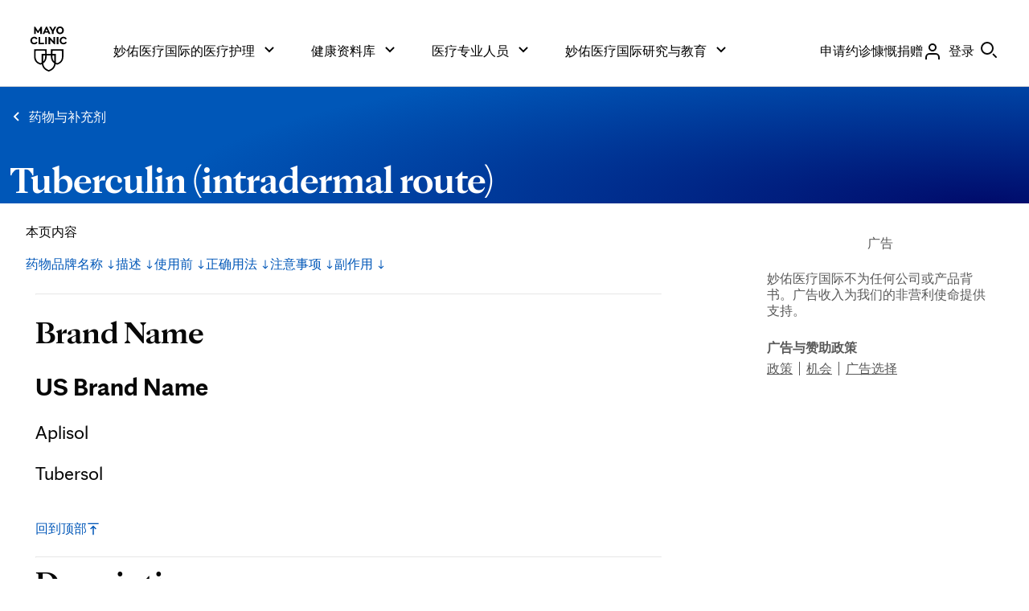

--- FILE ---
content_type: application/javascript; charset=UTF-8
request_url: https://www.mayoclinic.org/_next/static/chunks/5681.19315704ecf5fe14.js
body_size: 649
content:
"use strict";(self.webpackChunk_N_E=self.webpackChunk_N_E||[]).push([[5681],{5681:function(a,e,r){r.r(e),r.d(e,{default:function(){return t}});var t={loading:"正在加载",dismiss:"关闭",critical:"紧急警报",warning:"警报",information:"信息",success:"成功",clear:"清除输入文字",search:"搜索",searchSelectedInstruction:"被选中，{total} 中的第 {position} 项被标亮",searchSuggestionsAvailableInstruction:"共有 {total} 建议选项",searchThresholdInstruction:"输入 {threshold} 或更多字母，可以显示建议的搜索选项",searchUsageInstruction:"出现结果后，可以使用“上”、“下”箭头移动光标。按空格键填入建议选项，按回车键则将按照建议选项进行搜索。",optional:"可选",required:"*",closeModal:"关闭模块",clearFieldName:"清除 {field-name}",january:"一月",february:"二月",march:"三月",april:"四月",may:"五月",june:"六月",july:"七月",august:"八月",september:"九月",october:"十月",november:"十一月",december:"十二月",mondayAbbr:"周一",tuesdayAbbr:"周二",wednesdayAbbr:"周三",thursdayAbbr:"周四",fridayAbbr:"周五",saturdayAbbr:"周六",sundayAbbr:"周日",monday:"周一",tuesday:"周二",wednesday:"周三",thursday:"周四",friday:"周五",saturday:"周六",sunday:"周日",datePicker:"日期选择",chooseDate:"选择日期",changeMonth:"选择月份",changeYear:"选择年份",previousMonth:"前一个月，{month} {year}",nextMonth:"后一个月，{month} {year}",invalidFormat:"请输入有效日期。",requiredFormat:"请输入有效日期。本项不能为空。",invalidMinDate:"请输入{minDate}当日或之后的日期",invalidMaxDate:"请输入{maxDate}当日或之前的日期",changeDate:"C改变日期，{day} {month} {date} {year}",datePickerCaption:"日期格式 {format}",datepickerTable:"{month} {year}",close:"关闭"}}}]);

--- FILE ---
content_type: application/javascript
request_url: https://www.mayoclinic.org/5FbNFrYRkesgMXJetAxHaU2_/ELizhtLphNwDL8S9w1/VDFFfg/bABtT/R0OCQwC
body_size: 168699
content:
(function(){if(typeof Array.prototype.entries!=='function'){Object.defineProperty(Array.prototype,'entries',{value:function(){var index=0;const array=this;return {next:function(){if(index<array.length){return {value:[index,array[index++]],done:false};}else{return {done:true};}},[Symbol.iterator]:function(){return this;}};},writable:true,configurable:true});}}());(function(){vm();jjT();PvT();var T7=function(JM,jl){return JM instanceof jl;};var Mp=function(){return (lU.sjs_se_global_subkey?lU.sjs_se_global_subkey.push(gl):lU.sjs_se_global_subkey=[gl])&&lU.sjs_se_global_subkey;};var T8=function(FN,Zc){return FN&Zc;};var YW=function(jW){var Ng=1;var Fr=[];var cp=hE["Math"]["sqrt"](jW);while(Ng<=cp&&Fr["length"]<6){if(jW%Ng===0){if(jW/Ng===Ng){Fr["push"](Ng);}else{Fr["push"](Ng,jW/Ng);}}Ng=Ng+1;}return Fr;};var Sp=function(rp,Cg){return rp<<Cg;};var ZM=function(Al,Uz){return Al in Uz;};var r4=function(){return wr.apply(this,[I,arguments]);};var k7=function(){return UN.apply(this,[zj,arguments]);};var tM=function(){return UN.apply(this,[Gj,arguments]);};var cS=function(qW){var kz='';for(var Cp=0;Cp<qW["length"];Cp++){kz+=qW[Cp]["toString"](16)["length"]===2?qW[Cp]["toString"](16):"0"["concat"](qW[Cp]["toString"](16));}return kz;};var M1=function(){if(hE["Date"]["now"]&&typeof hE["Date"]["now"]()==='number'){return hE["Date"]["now"]();}else{return +new (hE["Date"])();}};var A8=function(lK,Tr){return lK*Tr;};var bK=function(z7){if(z7===undefined||z7==null){return 0;}var Hq=z7["replace"](/[\w\s]/gi,'');return Hq["length"];};var IW=function(Z4){if(Z4==null)return -1;try{var BW=0;for(var r0=0;r0<Z4["length"];r0++){var fW=Z4["charCodeAt"](r0);if(fW<128){BW=BW+fW;}}return BW;}catch(IS){return -2;}};var Jg=function(MW,Bg){return MW>Bg;};var vv=function(p8){return void p8;};var kp=function(lS,Bc){return lS<Bc;};var qp=function(Gl,s4){return Gl!==s4;};var pp=function(){return UN.apply(this,[xY,arguments]);};var DW=function(w4){var AN=w4%4;if(AN===2)AN=3;var D1=42+AN;var bS;if(D1===42){bS=function Q7(xK,Kr){return xK*Kr;};}else if(D1===43){bS=function jc(Pr,Yg){return Pr+Yg;};}else{bS=function x1(Wc,j8){return Wc-j8;};}return bS;};var tK=function(){return ["*",".28/\tT","\x3f>2S#E|n,\r%5","J!\x00\x3fG.3/PQ1E:A.\t2} L0\b4v2A!","\rm","A(M","zB}","8M,\t1<}0L8","2Hue=Z4v\rCT<N","<p4G45K4S(","4","H0N(p","M3]3\t#-","\v3)>A0N([<>E0","w9J\v\"pP2R5M23}+4b","J:I\x3fM3><A","P8e*M.","E","&7+Pe\t%L9\\`<:(]M","","3F-#.K;","1ET3Z!\v3","\x07","\'U2\\)3","T50QlNJYlZ,Gnx9UyVrVZ#S","J/`%\r&\nA5<M5\\",">","P","%R3L5\"","A\rI1M/\"","C,M.V","L","9/\x40&","4P9D,22","W\rP.i59-P-","A<C9x)31)P:","S1T4","P%","#A0]%#0","!58V!I3F","\'\f","D.","28E ","09>W8 T3X/\"",":l4D0M3/\x07W\'d=\\!","!/E9E","!.","S(Z%\t\"V&S","3H+_7!*","\b\x00E;",";2 L;E]-3/(V<C9","H6A(A/","z!T,C\nr","#=h1!T,z%#8\b","P=\\(","A(\b.\t!\x400Rr#;-Ak\x00\x07I3L7-\v]$","&E/[)8V2E","C;","0","w\r\'I2O","F4}:H0%","7M9&","7\t4:B","<5{\x3fc\t{","2H","+~\r",";%","<5p","\n>\b\")}","B","9A","D3J%-\x3fP6T","-\x3f5b>ic\f!+!v*u\n5\f<\x403G4A*\x07:0T\b\'S(]6.$\x40KfiwTovTM","2I,",")<\vQ\v0s)X0$)w2N=D","\x3f","5[$<","/\tVY0X(Z!\"47F)[#\r\"40Y/","4\b>E7","C3F&$0>E9a8L2\t%.","S7K5\\\t;-E\v,s(G2\r18","\r%5","W\r4R(|2\r56C","\r29\tW\n","\x400>A","G0L9Z!\x3f29J9U8A.\v/M\r,","0T\\/7:%T4T9[","\x40!E","A","937J","\f/z","e8O%L=Pr0W9Z","\r\x40g$","[4\r567J","7\n%K2y","\"\tR",">3:>\bT","+M\"\"2\t","\v3)","W\x00;C\\%7)","p","v-p9M2/93G\r<O2","<K9E||!\x00=}+Q<N|~)\b32[\"A1E.M2","G","K9^,","2S+[","\x3fG$\t2P8!","\x406U1M.1A!","\bG:C","W\x00;T4M3%\vA=h=[(","189P8","\r29>A!l5[4\t88\t","225P-\'A\x3fC","V8","\x0715:}\fF8U","B","7\t49\tR\'","M\t7O=Z$","G.3<\tW\r4T9K(\r8:","=e0P","{&;I;\x4047/",";U1M2\r41","F371$V2G9Z","3&1\tS\v<G4\\344M2","\t%)E\r0","m=P)#0[E9\x00/\\!=}\b^uE$K%\t28","3!8V#E.w5!/\x00T1","]Y&T=\\%33PS!H3]4L5<LY:R|N)71\t","*$;J","0A","3.","]",":({/l\tm","N)E\"\t$","X","/\rH",",G7","3\t8.`!A","%)","<\v","B5\\.\t%.","\x00H!F3Z-","P C4[4\r$)","\'","aM\rz","6L3[%","G8P0M493","(G5>0A",";G\r<O2\bh\v3)[Y:N(M.4K}|ttiEv\x00Xxu[oUiSv E\r<V9\b#28\'-%;\x00t=","=.","K%L9\\%","4(\x40):S(l!7","A\rO5K%",":],\x009","4\\","C!p=Z!3)","\b\'Cf","{&\"E>L2 8\t6Q6G9J","1R","\'E=\\%>3.w2N=D;8P","J9U8M3","&E\x3fZ%","\n#3M;","C0M!3V4L","\b\x00A>E.","&","3:<\bs!I.x2;-","M:","\t0R:i4$","I","5/J","J","9I9F4;\x3f9","6\t\x40\"N","T5L","J\"","","N(M2","","/{]\"E>L2 8\t1W\x00;CP%#)","I$","0)","\r&-\tb\f;C",";<<{0B)O33V\'5F&","9:#o<\nm($\'a;l","w&2/A\v\nE*I,7)","-\r.\tGO5F4","9\'2h6A0D9- <E9E","7-\v=M:R\nM2\x3f2","]390>V\'a:\\%(P:NI,\x00","{","B(G!",".\vA=s%F43.","\t4R/M\x009<","w\r\'I2O\r1","\'A2\\%\b","\' 8","2","\x3fG,\x003>#A0N5]-(7)","1E>]\'","SYu{2I4 8[K0}|U","B-F&","8<\v","8M&88+K\t0R(Q","M\n%L=Q","C4I.\v3","*A\"7)"];};var LK=function(){return hE["window"]["navigator"]["userAgent"]["replace"](/\\|"/g,'');};var WN=function(Iq,W8){var sl=hE["Math"]["round"](hE["Math"]["random"]()*(W8-Iq)+Iq);return sl;};var rW=function(Z7,Zq){return Z7+Zq;};var g4=function(){var wW;if(typeof hE["window"]["XMLHttpRequest"]!=='undefined'){wW=new (hE["window"]["XMLHttpRequest"])();}else if(typeof hE["window"]["XDomainRequest"]!=='undefined'){wW=new (hE["window"]["XDomainRequest"])();wW["onload"]=function(){this["readyState"]=4;if(this["onreadystatechange"] instanceof hE["Function"])this["onreadystatechange"]();};}else{wW=new (hE["window"]["ActiveXObject"])('Microsoft.XMLHTTP');}if(typeof wW["withCredentials"]!=='undefined'){wW["withCredentials"]=true;}return wW;};var pN=function bp(xz,Y8){'use strict';var FM=bp;switch(xz){case vD:{var l7=Y8[SY];Rv.push(Ap);var C0=new (hE[NK(typeof G8()[F7(kv)],'undefined')?G8()[F7(lW)].apply(null,[w1,El,Ul]):G8()[F7(p4)](G0,Kl,jS(jS([])))])();var Yz=C0[NK(typeof U4()[Zl(lM)],'undefined')?U4()[Zl(JW)](Cq,Bq):U4()[Zl(Og)].apply(null,[Ez,B0])](l7);var xM=NK(typeof rq()[Cz(DM)],rW([],[][[]]))?rq()[Cz(cW)](J4,Vv,Sg):rq()[Cz(pv)].call(null,fg,Cr,Mz);Yz[qp(typeof U4()[Zl(Pl)],rW([],[][[]]))?U4()[Zl(Oz)].call(null,Vl,SM):U4()[Zl(JW)].apply(null,[Pq,H7])](function(Pv){Rv.push(xS);xM+=hE[rq()[Cz(x7)].apply(null,[V8,wS,jS(jS({}))])][qp(typeof U4()[Zl(V4)],'undefined')?U4()[Zl(Sl)](Og,dl):U4()[Zl(JW)](Wz,rM)](Pv);Rv.pop();});var kM;return kM=hE[rq()[Cz(zW)](dM,Dr,s7)](xM),Rv.pop(),kM;}break;case Ph:{var Z8=Y8[SY];Rv.push(P8);var Rg;return Rg=qv(L5,[T0()[Qz(Dp)].call(null,wq,UW,jS(VN),V9),Z8]),Rv.pop(),Rg;}break;case nB:{Rv.push(wl);this[U4()[Zl(Xl)](lN,n1)]=jS(VN);var zN=this[U4()[Zl(x8)](Fc,lq)][WW[dS]][rq()[Cz(Xl)](xq,wv,kv)];if(NK(U4()[Zl(T1)](j7,Ig),zN[T0()[Qz(rS)].apply(null,[cW,Bq,S8,xl])]))throw zN[T0()[Qz(wq)](x7,Jz,TS,Eq)];var q4;return q4=this[rq()[Cz(Pl)].call(null,Mv,HP,jS(jS([])))],Rv.pop(),q4;}break;case xD:{var St=Y8[SY];var ds=Y8[zj];Rv.push(Zs);var lw=ds[U4()[Zl(Gs)].call(null,lL,RO)];var Fw=ds[NK(typeof rq()[Cz(EP)],'undefined')?rq()[Cz(cW)](ww,Rw,jS([])):rq()[Cz(P2)](bM,Ix,AH)];var nP=ds[VH()[wP(Sl)].apply(null,[VZ,wq,gL,Sg,nz])];var lH=ds[U4()[Zl(Kk)](bt,l0)];var jJ=ds[U4()[Zl(B2)](TV,m0)];var tx=ds[Qx()[nX(Sl)].call(null,Ix,zW,PP,Wv,VZ)];var tt=ds[U4()[Zl(P2)](p4,Mr)];var t3=ds[G8()[F7(rG)](JW,qq,ck)];var JP;return JP=rq()[Cz(pv)](mg,Cr,vJ)[U4()[Zl(sx)](jI,Dc)](St)[U4()[Zl(sx)].call(null,jI,Dc)](lw,U4()[Zl(qI)].apply(null,[Cb,cg]))[U4()[Zl(sx)](jI,Dc)](Fw,U4()[Zl(qI)](Cb,cg))[U4()[Zl(sx)](jI,Dc)](nP,qp(typeof U4()[Zl(lW)],rW([],[][[]]))?U4()[Zl(qI)](Cb,cg):U4()[Zl(JW)](XG,T2))[U4()[Zl(sx)](jI,Dc)](lH,U4()[Zl(qI)].call(null,Cb,cg))[U4()[Zl(sx)](jI,Dc)](jJ,U4()[Zl(qI)](Cb,cg))[U4()[Zl(sx)].call(null,jI,Dc)](tx,U4()[Zl(qI)](Cb,cg))[NK(typeof U4()[Zl(TZ)],'undefined')?U4()[Zl(JW)](xI,Ab):U4()[Zl(sx)](jI,Dc)](tt,qp(typeof U4()[Zl(V4)],rW('',[][[]]))?U4()[Zl(qI)](Cb,cg):U4()[Zl(JW)](xs,gL))[U4()[Zl(sx)](jI,Dc)](t3,G8()[F7(VP)].call(null,VP,O1,s7)),Rv.pop(),JP;}break;case Bf:{var lZ=Y8[SY];Rv.push(Uk);if(qp(typeof lZ,hI()[Dw(JW)].apply(null,[XX,V4,jQ,pv]))){var Vw;return Vw=NK(typeof rq()[Cz(lN)],rW([],[][[]]))?rq()[Cz(cW)](Ks,cG,jS(s3)):rq()[Cz(pv)](RS,Cr,ZX),Rv.pop(),Vw;}var F3;return F3=lZ[qp(typeof T0()[Qz(kZ)],rW('',[][[]]))?T0()[Qz(s7)].apply(null,[Sg,q3,p4,Sk]):T0()[Qz(TS)](g3,xH,rS,kt)](new (hE[rq()[Cz(wq)](f1,IJ,kZ)])(U4()[Zl(rL)](qL,C4),NK(typeof rq()[Cz(lW)],rW('',[][[]]))?rq()[Cz(cW)](Z2,KG,jI):rq()[Cz(ct)].apply(null,[vZ,lL,K3])),rq()[Cz(rL)](NI,Sl,rP))[qp(typeof T0()[Qz(VN)],rW('',[][[]]))?T0()[Qz(s7)].apply(null,[F2,q3,Vl,Sk]):T0()[Qz(TS)].call(null,Rx,Yb,jS(jS({})),Rb)](new (hE[rq()[Cz(wq)](f1,IJ,jS(jS(VN)))])(U4()[Zl(mG)](Oz,lG),rq()[Cz(ct)](vZ,lL,zW)),T0()[Qz(V4)](tP,xG,UZ,Er))[T0()[Qz(s7)].apply(null,[jS(jS({})),q3,Vs,Sk])](new (hE[rq()[Cz(wq)].apply(null,[f1,IJ,jS(jS([]))])])(T0()[Qz(UZ)].call(null,fV,c3,s7,Nr),rq()[Cz(ct)](vZ,lL,VP)),qp(typeof rq()[Cz(zW)],rW([],[][[]]))?rq()[Cz(mG)].call(null,TW,BJ,MX):rq()[Cz(cW)].apply(null,[TZ,IP,FQ]))[qp(typeof T0()[Qz(bt)],rW([],[][[]]))?T0()[Qz(s7)].call(null,Zk,q3,Sg,Sk):T0()[Qz(TS)](IJ,vH,wS,LV)](new (hE[rq()[Cz(wq)](f1,IJ,kv)])(G8()[F7(wq)].call(null,T3,Ls,jS(jS([]))),rq()[Cz(ct)](vZ,lL,V4)),VH()[wP(Yx)](JW,rZ,qs,mG,YV))[T0()[Qz(s7)].apply(null,[jx,q3,qJ,Sk])](new (hE[rq()[Cz(wq)](f1,IJ,QV)])(rq()[Cz(Dp)](YK,vx,jS({})),rq()[Cz(ct)].apply(null,[vZ,lL,MX])),G8()[F7(ct)].apply(null,[Kk,Fv,Wz]))[T0()[Qz(s7)](ZX,q3,PP,Sk)](new (hE[rq()[Cz(wq)](f1,IJ,Rx)])(U4()[Zl(Dp)](cW,PN),rq()[Cz(ct)].apply(null,[vZ,lL,TP])),hI()[Dw(Zk)](mX,wS,YV,JW))[T0()[Qz(s7)](p4,q3,Og,Sk)](new (hE[rq()[Cz(wq)](f1,IJ,dP)])(rq()[Cz(p4)].apply(null,[rX,QV,PP]),qp(typeof rq()[Cz(F2)],rW('',[][[]]))?rq()[Cz(ct)](vZ,lL,jS([])):rq()[Cz(cW)].apply(null,[wv,IX,V4])),U4()[Zl(p4)](Hs,x0))[T0()[Qz(s7)](jS({}),q3,jS(jS(VN)),Sk)](new (hE[rq()[Cz(wq)](f1,IJ,jS(jS([])))])(rq()[Cz(xG)].apply(null,[k8,AI,IJ]),rq()[Cz(ct)](vZ,lL,Pl)),T0()[Qz(DM)](jS(s3),s3,P2,UV))[G8()[F7(Vl)].call(null,V2,L2,bt)](VN,B2),Rv.pop(),F3;}break;case KC:{Rv.push(gs);try{var rI=Rv.length;var vI=jS({});var GG=rW(hE[T0()[Qz(zL)](jS(jS(VN)),sx,fV,qq)](hE[T0()[Qz(PP)].apply(null,[ct,PZ,FQ,Q3])][rq()[Cz(jx)].apply(null,[Yc,WX,ct])]),Sp(hE[T0()[Qz(zL)].call(null,fx,sx,lM,qq)](hE[T0()[Qz(PP)].apply(null,[XH,PZ,VP,Q3])][G8()[F7(UZ)].apply(null,[tk,Ar,zL])]),s3));GG+=rW(Sp(hE[T0()[Qz(zL)].apply(null,[jS(jS({})),sx,jS(s3),qq])](hE[T0()[Qz(PP)](jS(jS([])),PZ,FQ,Q3)][qp(typeof T0()[Qz(Sg)],rW([],[][[]]))?T0()[Qz(Sg)](p4,VN,jS(jS([])),rg):T0()[Qz(TS)].apply(null,[kX,j7,jS(jS(s3)),NL])]),JW),Sp(hE[T0()[Qz(zL)](mX,sx,Ul,qq)](hE[T0()[Qz(PP)](TS,PZ,wq,Q3)][hI()[Dw(zW)](lN,rG,DL,kv)]),WW[Sl]));GG+=rW(Sp(hE[T0()[Qz(zL)].apply(null,[jS(jS({})),sx,Sl,qq])](hE[T0()[Qz(PP)].apply(null,[jS(s3),PZ,QV,Q3])][Qx()[nX(VP)].call(null,jx,S8,jS(jS(VN)),nI,pv)]),MX),Sp(hE[T0()[Qz(zL)].apply(null,[p4,sx,Pl,qq])](hE[T0()[Qz(PP)](RX,PZ,qI,Q3)][T0()[Qz(rG)](Rx,dG,Ul,nl)]),lU[NK(typeof G8()[F7(Yx)],rW([],[][[]]))?G8()[F7(lW)].apply(null,[IX,Ps,jS(jS([]))]):G8()[F7(DM)](nw,Us,mX)]()));GG+=rW(Sp(hE[T0()[Qz(zL)](jS(jS([])),sx,Og,qq)](hE[T0()[Qz(PP)].call(null,hs,PZ,jS(jS([])),Q3)][rq()[Cz(Rx)](W7,vH,Kk)]),pv),Sp(hE[T0()[Qz(zL)].apply(null,[Wz,sx,jS(jS({})),qq])](hE[qp(typeof T0()[Qz(Rx)],rW('',[][[]]))?T0()[Qz(PP)](TP,PZ,jS(jS(VN)),Q3):T0()[Qz(TS)](j3,Tx,FQ,kH)][U4()[Zl(j3)](Jt,NJ)]),lW));GG+=rW(Sp(hE[NK(typeof T0()[Qz(fx)],'undefined')?T0()[Qz(TS)].apply(null,[JW,lN,hs,Bt]):T0()[Qz(zL)](VN,sx,kX,qq)](hE[T0()[Qz(PP)](j3,PZ,Mz,Q3)][G8()[F7(mX)].apply(null,[mX,Xr,Vl])]),WW[kZ]),Sp(hE[T0()[Qz(zL)](jS(s3),sx,MX,qq)](hE[qp(typeof T0()[Qz(VP)],rW('',[][[]]))?T0()[Qz(PP)](UZ,PZ,kZ,Q3):T0()[Qz(TS)].call(null,jS(jS([])),lV,JW,lt)][rq()[Cz(qJ)](Jl,T3,Sg)]),x7));GG+=rW(Sp(hE[qp(typeof T0()[Qz(kv)],rW([],[][[]]))?T0()[Qz(zL)](kX,sx,jS(jS([])),qq):T0()[Qz(TS)](mX,cG,Mz,G3)](hE[T0()[Qz(PP)](P2,PZ,zW,Q3)][qp(typeof T0()[Qz(U3)],rW([],[][[]]))?T0()[Qz(Ht)](pv,n0,HG,G7):T0()[Qz(TS)].apply(null,[Gs,z2,Zk,rt])]),WW[zW]),Sp(hE[NK(typeof T0()[Qz(TP)],rW([],[][[]]))?T0()[Qz(TS)].call(null,Rx,kZ,jS(s3),xJ):T0()[Qz(zL)](jS([]),sx,jS(jS({})),qq)](hE[T0()[Qz(PP)](N2,PZ,jS(VN),Q3)][hI()[Dw(RX)].apply(null,[Ez,S8,gH,Yx])]),VZ));GG+=rW(Sp(hE[qp(typeof T0()[Qz(AH)],'undefined')?T0()[Qz(zL)].apply(null,[Cr,sx,rG,qq]):T0()[Qz(TS)](rG,cX,jS(s3),WG)](hE[T0()[Qz(PP)](hs,PZ,FQ,Q3)][qp(typeof VH()[wP(Zk)],rW(rq()[Cz(pv)](qO,Cr,FQ),[][[]]))?VH()[wP(Cr)](Zk,AI,JW,fV,gH):VH()[wP(s3)](TI,Oz,AJ,mx,GP)]),U3),Sp(hE[T0()[Qz(zL)](F2,sx,Ez,qq)](hE[T0()[Qz(PP)](TP,PZ,TP,Q3)][rq()[Cz(dP)](xc,Nw,jS([]))]),F2));GG+=rW(Sp(hE[T0()[Qz(zL)].call(null,HG,sx,Ul,qq)](hE[T0()[Qz(PP)](ct,PZ,jS(jS([])),Q3)][T0()[Qz(jI)](K3,s2,QV,LG)]),WW[RX]),Sp(hE[NK(typeof T0()[Qz(Xl)],rW([],[][[]]))?T0()[Qz(TS)](V4,qP,jS(jS({})),ct):T0()[Qz(zL)](jS({}),sx,Mz,qq)](hE[T0()[Qz(PP)](Sl,PZ,JW,Q3)][T0()[Qz(rP)](Sl,g3,lM,k4)]),WW[Cr]));GG+=rW(Sp(hE[T0()[Qz(zL)].call(null,jS(jS(VN)),sx,xw,qq)](hE[T0()[Qz(PP)](zG,PZ,zL,Q3)][hI()[Dw(tP)](KI,Cr,gH,dS)]),WW[tP]),Sp(hE[T0()[Qz(zL)](JW,sx,Yx,qq)](hE[NK(typeof T0()[Qz(wS)],rW([],[][[]]))?T0()[Qz(TS)].apply(null,[jS([]),KI,jS(jS([])),GH]):T0()[Qz(PP)].apply(null,[jS(jS([])),PZ,UZ,Q3])][rq()[Cz(TV)].call(null,EN,Xk,U3)]),VP));GG+=rW(Sp(hE[T0()[Qz(zL)](jS([]),sx,zW,qq)](hE[T0()[Qz(PP)](F2,PZ,g3,Q3)][U4()[Zl(vJ)](vJ,ZH)]),Zk),Sp(hE[T0()[Qz(zL)].apply(null,[UZ,sx,j3,qq])](hE[T0()[Qz(PP)](jS({}),PZ,PP,Q3)][NK(typeof T0()[Qz(VP)],rW('',[][[]]))?T0()[Qz(TS)](Wz,Xw,jS(jS(s3)),w2):T0()[Qz(g3)](Wz,QV,jS(s3),Zg)]),WW[sx]));GG+=rW(Sp(hE[T0()[Qz(zL)](Cr,sx,lW,qq)](hE[T0()[Qz(PP)](jS([]),PZ,kv,Q3)][U4()[Zl(jx)](Kk,EW)]),dS),Sp(hE[T0()[Qz(zL)].call(null,TV,sx,Oz,qq)](hE[T0()[Qz(PP)].apply(null,[j3,PZ,Sg,Q3])][G8()[F7(Ez)](wG,B4,jS([]))]),WW[ZX]));GG+=rW(Sp(hE[T0()[Qz(zL)](F2,sx,j7,qq)](hE[T0()[Qz(PP)](jS(jS({})),PZ,zL,Q3)][T0()[Qz(Mz)](Oz,xs,fV,NP)]),Sl),Sp(hE[T0()[Qz(zL)](jS(jS(s3)),sx,lM,qq)](hE[T0()[Qz(PP)].call(null,rL,PZ,wS,Q3)][rq()[Cz(TP)](f3,xk,XH)]),zW));GG+=rW(Sp(hE[T0()[Qz(zL)].call(null,ct,sx,kX,qq)](hE[T0()[Qz(PP)](ZX,PZ,Og,Q3)][U4()[Zl(Rx)].apply(null,[K3,zp])]),lU[NK(typeof G8()[F7(mx)],'undefined')?G8()[F7(lW)].call(null,QP,Nb,VZ):G8()[F7(TZ)].apply(null,[n0,dr,x7])]()),Sp(hE[T0()[Qz(zL)].apply(null,[tP,sx,qJ,qq])](hE[T0()[Qz(PP)].call(null,zG,PZ,rS,Q3)][NK(typeof EJ()[Mb(zW)],rW([],[][[]]))?EJ()[Mb(kZ)](mH,sH,dH,Oz,jS(jS(s3))):EJ()[Mb(Yx)].apply(null,[U3,DL,OZ,K3,kv])]),tP));GG+=rW(Sp(hE[T0()[Qz(zL)](FQ,sx,jS(jS([])),qq)](hE[T0()[Qz(PP)].call(null,jS({}),PZ,jS(VN),Q3)][U4()[Zl(qJ)](VP,N7)]),WW[Ul]),Sp(hE[T0()[Qz(zL)].apply(null,[s7,sx,VN,qq])](hE[T0()[Qz(PP)](mx,PZ,jS([]),Q3)][qp(typeof T0()[Qz(TZ)],'undefined')?T0()[Qz(P2)](Dp,Xb,N2,zS):T0()[Qz(TS)](Sl,fx,TP,N3)]),ZX));GG+=rW(Sp(hE[NK(typeof T0()[Qz(T1)],rW('',[][[]]))?T0()[Qz(TS)](pv,Zk,zW,zH):T0()[Qz(zL)](fV,sx,jx,qq)](hE[T0()[Qz(PP)](jS(jS(VN)),PZ,ck,Q3)][U4()[Zl(dP)](rG,Ut)]),Ul),Sp(hE[T0()[Qz(zL)](Oz,sx,jS(jS(VN)),qq)](hE[T0()[Qz(PP)](jS({}),PZ,bt,Q3)][NK(typeof U4()[Zl(sx)],rW([],[][[]]))?U4()[Zl(JW)].apply(null,[KH,nb]):U4()[Zl(TV)](B2,G4)]),lU[qp(typeof Qx()[nX(kZ)],rW([],[][[]]))?Qx()[nX(Zk)](s2,Dp,qJ,wX,MX):Qx()[nX(F2)](TI,bt,jS(jS(VN)),sH,FH)]()));GG+=rW(Sp(hE[NK(typeof T0()[Qz(fx)],'undefined')?T0()[Qz(TS)](wS,XJ,Og,kG):T0()[Qz(zL)](rP,sx,j7,qq)](hE[T0()[Qz(PP)](jx,PZ,jS(s3),Q3)][VH()[wP(dS)].call(null,xw,MX,dG,DM,kV)]),AH),Sp(hE[T0()[Qz(zL)].apply(null,[x8,sx,jS(jS([])),qq])](hE[NK(typeof T0()[Qz(rG)],rW([],[][[]]))?T0()[Qz(TS)](AH,nx,Xl,lI):T0()[Qz(PP)](Og,PZ,U3,Q3)][T0()[Qz(ck)].call(null,FQ,Gs,K3,cl)]),lN));GG+=rW(rW(Sp(hE[T0()[Qz(zL)](TP,sx,j7,qq)](hE[T0()[Qz(F2)](jS(VN),rG,jS(VN),gM)][qp(typeof G8()[F7(Ez)],'undefined')?G8()[F7(fx)].apply(null,[dH,Ts,Vl]):G8()[F7(lW)](EL,Dt,AH)]),WW[XH]),Sp(hE[T0()[Qz(zL)](MX,sx,VZ,qq)](hE[T0()[Qz(PP)].apply(null,[g3,PZ,JW,Q3])][NK(typeof U4()[Zl(j3)],rW([],[][[]]))?U4()[Zl(JW)].apply(null,[Is,Q2]):U4()[Zl(TP)].apply(null,[Nw,cH])]),kv)),Sp(hE[T0()[Qz(zL)](T1,sx,jx,qq)](hE[qp(typeof T0()[Qz(mX)],'undefined')?T0()[Qz(PP)].apply(null,[Sl,PZ,cW,Q3]):T0()[Qz(TS)].call(null,MX,MI,jS(jS(s3)),Ab)][qp(typeof U4()[Zl(UZ)],rW('',[][[]]))?U4()[Zl(zL)].apply(null,[FZ,Yp]):U4()[Zl(JW)](G3,IZ)]),rS));var xx;return xx=GG[Qx()[nX(PP)].call(null,lQ,U3,Gs,zH,bt)](),Rv.pop(),xx;}catch(QI){Rv.splice(Fb(rI,s3),Infinity,gs);var O3;return O3=G8()[F7(s3)](lM,nK,dS),Rv.pop(),O3;}Rv.pop();}break;case Tf:{return this;}break;case mm:{return this;}break;case cY:{var tZ=Y8[SY];Rv.push(Gs);try{var ht=Rv.length;var C3=jS({});if(NK(tZ[U4()[Zl(kX)].apply(null,[TS,UV])][rq()[Cz(zL)](YG,Nb,rS)],undefined)){var bZ;return bZ=rq()[Cz(Sg)](sZ,MX,VZ),Rv.pop(),bZ;}if(NK(tZ[U4()[Zl(kX)](TS,UV)][qp(typeof rq()[Cz(DM)],'undefined')?rq()[Cz(zL)](YG,Nb,Pl):rq()[Cz(cW)].apply(null,[Os,JV,x8])],jS([]))){var Hx;return Hx=G8()[F7(s3)](lM,UJ,jS(jS({}))),Rv.pop(),Hx;}var Qw;return Qw=NK(typeof G8()[F7(dS)],rW('',[][[]]))?G8()[F7(lW)](vQ,pb,qI):G8()[F7(VN)](Cr,fQ,jS(s3)),Rv.pop(),Qw;}catch(Ft){Rv.splice(Fb(ht,s3),Infinity,Gs);var hH;return hH=qp(typeof U4()[Zl(zL)],rW('',[][[]]))?U4()[Zl(Sg)].call(null,mx,kV):U4()[Zl(JW)].call(null,Fx,pG),Rv.pop(),hH;}Rv.pop();}break;case nd:{Rv.push(N3);var hJ=[U4()[Zl(UZ)](rZ,XN),NK(typeof T0()[Qz(zW)],'undefined')?T0()[Qz(TS)](xw,xS,TP,HP):T0()[Qz(jx)].apply(null,[Vs,VP,s3,Cv]),rq()[Cz(s7)](O1,Zk,sx),rq()[Cz(V4)](Tg,JW,DM),rq()[Cz(UZ)].apply(null,[B4,x7,jS(jS({}))]),U4()[Zl(DM)].call(null,AI,sz),G8()[F7(lM)].call(null,qL,N7,jS(jS(VN))),T0()[Qz(Rx)](xG,Sg,fx,V1),U4()[Zl(mX)](CH,zq),G8()[F7(wS)].apply(null,[Zk,Rc,cW]),qp(typeof rq()[Cz(fx)],rW([],[][[]]))?rq()[Cz(DM)](Dq,PP,qJ):rq()[Cz(cW)](ps,tH,Dp),U4()[Zl(Ez)](lb,wK),EJ()[Mb(rZ)].call(null,tP,BM,lL,QV,TP),T0()[Qz(qJ)](jx,gJ,mx,xq),VH()[wP(VP)](zW,V4,Gb,lM,ED),U4()[Zl(TZ)](Ak,HN),rq()[Cz(mX)](Av,qI,DM),NK(typeof rq()[Cz(xG)],rW('',[][[]]))?rq()[Cz(cW)](H3,fb,IJ):rq()[Cz(Ez)](II,bt,jS([])),G8()[F7(kX)].call(null,OZ,b0,Ez),G8()[F7(Og)].call(null,ZV,MS,dP),Qx()[nX(Yx)].apply(null,[ck,kv,kX,ED,XH]),NK(typeof T0()[Qz(cW)],rW('',[][[]]))?T0()[Qz(TS)](Ul,JI,jS([]),Fs):T0()[Qz(dP)](dS,Nb,jS(jS(VN)),TI),rq()[Cz(TZ)](ML,dH,Dp),rq()[Cz(fx)](GM,Fc,HG),G8()[F7(Wz)].apply(null,[xw,c0,kZ]),U4()[Zl(fx)].apply(null,[sx,bz]),G8()[F7(s7)](Z0,Zv,jS(jS(s3)))];if(JH(typeof hE[NK(typeof U4()[Zl(Sl)],rW('',[][[]]))?U4()[Zl(JW)](CP,mZ):U4()[Zl(kX)](TS,Op)][qp(typeof T0()[Qz(tP)],'undefined')?T0()[Qz(TV)](HG,JW,kv,ZS):T0()[Qz(TS)](Zk,lI,qJ,bV)],U4()[Zl(VP)].call(null,dH,sN))){var dL;return Rv.pop(),dL=null,dL;}var vk=hJ[NK(typeof U4()[Zl(VP)],'undefined')?U4()[Zl(JW)](Ht,I2):U4()[Zl(VN)](V4,Tc)];var BI=rq()[Cz(pv)].apply(null,[FE,Cr,Gs]);for(var EZ=VN;kp(EZ,vk);EZ++){var KV=hJ[EZ];if(qp(hE[U4()[Zl(kX)](TS,Op)][T0()[Qz(TV)](jS(jS(s3)),JW,jS(VN),ZS)][KV],undefined)){BI=(qp(typeof rq()[Cz(Nx)],rW('',[][[]]))?rq()[Cz(pv)].call(null,FE,Cr,MX):rq()[Cz(cW)](rx,cP,jS(VN)))[qp(typeof U4()[Zl(s7)],rW([],[][[]]))?U4()[Zl(sx)](jI,mp):U4()[Zl(JW)].call(null,RH,z2)](BI,U4()[Zl(qI)](Cb,wK))[qp(typeof U4()[Zl(qI)],rW('',[][[]]))?U4()[Zl(sx)](jI,mp):U4()[Zl(JW)](Qk,rs)](EZ);}}var wZ;return Rv.pop(),wZ=BI,wZ;}break;case H:{return this;}break;case RE:{var LH=Y8[SY];var Gw=Y8[zj];var zQ=Y8[H];Rv.push(rG);try{var O2=Rv.length;var YJ=jS({});var ms;return ms=qv(L5,[qp(typeof T0()[Qz(sx)],'undefined')?T0()[Qz(rS)](jS([]),Bq,zG,Zf):T0()[Qz(TS)].apply(null,[MX,sX,Wz,Iw]),U4()[Zl(FQ)](tk,LP),T0()[Qz(wq)](jS(jS(VN)),Jz,fV,CQ),LH.call(Gw,zQ)]),Rv.pop(),ms;}catch(W2){Rv.splice(Fb(O2,s3),Infinity,rG);var sP;return sP=qv(L5,[T0()[Qz(rS)](RX,Bq,F2,Zf),U4()[Zl(T1)](j7,Lk),T0()[Qz(wq)](P2,Jz,jS(jS(s3)),CQ),W2]),Rv.pop(),sP;}Rv.pop();}break;case If:{var zx=Y8[SY];var k3=Y8[zj];Rv.push(vb);if(Q0(typeof hE[T0()[Qz(F2)](DM,rG,VP,Ux)][qp(typeof T0()[Qz(lW)],'undefined')?T0()[Qz(fV)](fV,kQ,XH,n7):T0()[Qz(TS)](x7,qV,rL,ZG)],U4()[Zl(VP)](dH,mb))){hE[T0()[Qz(F2)](Sg,rG,ZX,Ux)][qp(typeof T0()[Qz(mG)],rW([],[][[]]))?T0()[Qz(fV)].apply(null,[TP,kQ,wq,n7]):T0()[Qz(TS)].apply(null,[EP,vH,zG,HP])]=rq()[Cz(pv)](DX,Cr,ZX)[U4()[Zl(sx)](jI,Z3)](zx,T0()[Qz(xw)](jI,dx,Ht,CZ))[U4()[Zl(sx)].call(null,jI,Z3)](k3,qp(typeof T0()[Qz(g3)],'undefined')?T0()[Qz(Fc)].call(null,P2,hs,Rx,gs):T0()[Qz(TS)].call(null,V4,r2,bt,qZ));}Rv.pop();}break;case A9:{Rv.push(Jb);try{var nZ=Rv.length;var dw=jS(zj);var jt;return jt=jS(jS(hE[T0()[Qz(PP)](jS({}),PZ,Sg,Bp)][rq()[Cz(vJ)](k4,xw,jS(s3))])),Rv.pop(),jt;}catch(vV){Rv.splice(Fb(nZ,s3),Infinity,Jb);var A3;return Rv.pop(),A3=jS([]),A3;}Rv.pop();}break;case Ed:{var lx=Y8[SY];var pV=Y8[zj];Rv.push(tI);if(jS(T7(lx,pV))){throw new (hE[G8()[F7(kZ)](ct,s8,jx)])(G8()[F7(qI)](vJ,gS,vJ));}Rv.pop();}break;case H5:{Rv.push(T3);var hV;return hV=NK(typeof hE[T0()[Qz(PP)](jS(jS(VN)),PZ,Ez,pQ)][rq()[Cz(qI)].call(null,Sk,q3,mx)],rq()[Cz(dS)](jg,Yw,TV))||NK(typeof hE[T0()[Qz(PP)](jS(jS({})),PZ,ck,pQ)][G8()[F7(V4)](Gk,PV,xw)],rq()[Cz(dS)].call(null,jg,Yw,TV))||NK(typeof hE[T0()[Qz(PP)](jS([]),PZ,jS(jS({})),pQ)][NK(typeof VH()[wP(F2)],rW([],[][[]]))?VH()[wP(s3)](Ox,XH,NL,TV,Fx):VH()[wP(Zk)].call(null,zW,AI,j7,S8,Hw)],rq()[Cz(dS)](jg,Yw,jS(s3))),Rv.pop(),hV;}break;case D9:{var Mt;Rv.push(Xw);return Mt=new (hE[rq()[Cz(kX)](sG,cW,jS(jS(s3)))])()[U4()[Zl(Wz)].call(null,nJ,WH)](),Rv.pop(),Mt;}break;case EC:{var Jk=Y8[SY];var tG=Y8[zj];Rv.push(g2);var At;return At=rW(hE[NK(typeof U4()[Zl(Ul)],'undefined')?U4()[Zl(JW)].apply(null,[TG,bJ]):U4()[Zl(VZ)].call(null,ck,Gz)][NK(typeof G8()[F7(lW)],'undefined')?G8()[F7(lW)].call(null,BV,lq,x8):G8()[F7(rL)](U3,bv,mX)](A8(hE[U4()[Zl(VZ)](ck,Gz)][U4()[Zl(xG)](Gk,HK)](),rW(Fb(tG,Jk),s3))),Jk),Rv.pop(),At;}break;case Q:{Rv.push(Zx);var GI;return GI=T0()[Qz(Og)].apply(null,[cW,ck,QV,xc]),Rv.pop(),GI;}break;case Ah:{var Cx=Y8[SY];Rv.push(Uw);var ZP=hE[T0()[Qz(Yx)].call(null,qJ,IG,Vl,kw)](Cx);var NZ=[];for(var AZ in ZP)NZ[T0()[Qz(s3)].apply(null,[jS(jS({})),mX,Vl,hl])](AZ);NZ[G8()[F7(x8)](wS,gg,jS(s3))]();var LZ;return LZ=function Db(){Rv.push(CX);for(;NZ[U4()[Zl(VN)](V4,Wk)];){var dV=NZ[U4()[Zl(Vl)](kZ,MG)]();if(ZM(dV,ZP)){var KP;return Db[T0()[Qz(VP)].call(null,V4,RX,jS(VN),YG)]=dV,Db[NK(typeof U4()[Zl(zZ)],rW([],[][[]]))?U4()[Zl(JW)](lI,cG):U4()[Zl(Xl)](lN,vN)]=jS(s3),Rv.pop(),KP=Db,KP;}}Db[U4()[Zl(Xl)](lN,vN)]=jS(VN);var nt;return Rv.pop(),nt=Db,nt;},Rv.pop(),LZ;}break;case Xh:{var Lw;Rv.push(lG);return Lw=jS(jS(hE[T0()[Qz(PP)].call(null,lN,PZ,Pl,zv)][T0()[Qz(TP)](jx,B3,qI,l2)])),Rv.pop(),Lw;}break;case QY:{var ZQ=Y8[SY];var fG=Y8[zj];var Vx;var Wx;var mk;Rv.push(gV);var J2;var Ww=G8()[F7(PP)].apply(null,[Nx,v0,ct]);var F0=ZQ[NK(typeof hI()[Dw(s3)],'undefined')?hI()[Dw(MX)].apply(null,[DV,PP,pI,Ap]):hI()[Dw(TS)].apply(null,[kH,x8,R2,cW])](Ww);for(J2=VN;kp(J2,F0[qp(typeof U4()[Zl(x7)],rW('',[][[]]))?U4()[Zl(VN)](V4,PG):U4()[Zl(JW)](zP,Xt)]);J2++){Vx=WL(T8(SI(fG,bt),WW[lW]),F0[U4()[Zl(VN)](V4,PG)]);fG*=WW[TS];fG&=lU[G8()[F7(rZ)].call(null,jL,jZ,g3)]();fG+=WW[cW];fG&=WW[pv];Wx=WL(T8(SI(fG,bt),WW[lW]),F0[U4()[Zl(VN)](V4,PG)]);fG*=WW[TS];fG&=WW[MX];fG+=lU[Qx()[nX(JW)].call(null,mx,jx,Vl,wJ,x7)]();fG&=lU[Qx()[nX(TS)](Ex,Rx,T1,wJ,Yx)]();mk=F0[Vx];F0[Vx]=F0[Wx];F0[Wx]=mk;}var jP;return jP=F0[G8()[F7(Yx)].apply(null,[Pl,qk,H2])](Ww),Rv.pop(),jP;}break;case IC:{Rv.push(x7);try{var UP=Rv.length;var gt=jS([]);var Px;return Px=jS(jS(hE[qp(typeof T0()[Qz(UZ)],rW([],[][[]]))?T0()[Qz(PP)].call(null,jS(s3),PZ,kv,PZ):T0()[Qz(TS)].call(null,P2,Ek,Wz,w3)][qp(typeof rq()[Cz(F2)],rW([],[][[]]))?rq()[Cz(j3)](tk,xG,zL):rq()[Cz(cW)](S2,Rb,K3)])),Rv.pop(),Px;}catch(OH){Rv.splice(Fb(UP,s3),Infinity,x7);var kx;return Rv.pop(),kx=jS([]),kx;}Rv.pop();}break;}};var Tb=function(RG){var Rs=0;for(var vG=0;vG<RG["length"];vG++){Rs=Rs+RG["charCodeAt"](vG);}return Rs;};var nQ=function(){return UN.apply(this,[Lj,arguments]);};var BG=function(){BQ=["\x6c\x65\x6e\x67\x74\x68","\x41\x72\x72\x61\x79","\x63\x6f\x6e\x73\x74\x72\x75\x63\x74\x6f\x72","\x6e\x75\x6d\x62\x65\x72"];};var NK=function(fs,Ot){return fs===Ot;};var Xx=function lX(hX,wt){'use strict';var fJ=lX;switch(hX){case EC:{var Js=jS(zj);Rv.push(WQ);try{var ZZ=Rv.length;var Ws=jS(zj);if(hE[qp(typeof T0()[Qz(rZ)],rW([],[][[]]))?T0()[Qz(PP)](U3,PZ,ct,bw):T0()[Qz(TS)](TV,zJ,DM,r3)][rq()[Cz(vJ)](WH,xw,jS({}))]){hE[T0()[Qz(PP)](U3,PZ,T1,bw)][rq()[Cz(vJ)].call(null,WH,xw,jS(jS(s3)))][G8()[F7(rP)].call(null,AI,bX,s7)](qp(typeof U4()[Zl(Yx)],'undefined')?U4()[Zl(dx)](Bq,r1):U4()[Zl(JW)](WI,KG),rq()[Cz(QV)](wl,FZ,jS(jS(VN))));hE[NK(typeof T0()[Qz(JW)],rW('',[][[]]))?T0()[Qz(TS)].apply(null,[TS,MZ,Xl,P0]):T0()[Qz(PP)](Pl,PZ,jS({}),bw)][rq()[Cz(vJ)](WH,xw,Dp)][NK(typeof hI()[Dw(lN)],'undefined')?hI()[Dw(MX)].call(null,Zb,N2,bs,Y3):hI()[Dw(AH)](mV,QV,GZ,kZ)](qp(typeof U4()[Zl(ZX)],'undefined')?U4()[Zl(dx)].apply(null,[Bq,r1]):U4()[Zl(JW)](YG,ZJ));Js=jS(SY);}}catch(Zt){Rv.splice(Fb(ZZ,s3),Infinity,WQ);}var K2;return Rv.pop(),K2=Js,K2;}break;case QB:{Rv.push(Nb);var Jx=U4()[Zl(IH)](FQ,nk);var YX=NK(typeof U4()[Zl(T1)],rW([],[][[]]))?U4()[Zl(JW)](QV,fX):U4()[Zl(IV)].call(null,G3,Ss);for(var ls=VN;kp(ls,BL);ls++)Jx+=YX[NK(typeof U4()[Zl(dH)],rW('',[][[]]))?U4()[Zl(JW)].call(null,hP,Vl):U4()[Zl(x7)].apply(null,[tw,bG])](hE[U4()[Zl(VZ)](ck,xb)][G8()[F7(rL)](U3,OS,Zk)](A8(hE[U4()[Zl(VZ)](ck,xb)][qp(typeof U4()[Zl(dH)],rW('',[][[]]))?U4()[Zl(xG)].apply(null,[Gk,rt]):U4()[Zl(JW)](TL,rL)](),YX[U4()[Zl(VN)](V4,QZ)])));var gZ;return Rv.pop(),gZ=Jx,gZ;}break;case qY:{var FV=wt[SY];Rv.push(H7);var qH=rq()[Cz(Sg)](SM,MX,rL);try{var mI=Rv.length;var XQ=jS(jS(SY));if(FV[U4()[Zl(kX)](TS,E9)][G8()[F7(Mz)].call(null,ck,VX,Kk)]){var OP=FV[U4()[Zl(kX)](TS,E9)][G8()[F7(Mz)](ck,VX,jS(jS(s3)))][Qx()[nX(PP)](lQ,UZ,Sg,I3,bt)]();var Mk;return Rv.pop(),Mk=OP,Mk;}else{var AG;return Rv.pop(),AG=qH,AG;}}catch(Tt){Rv.splice(Fb(mI,s3),Infinity,H7);var cL;return Rv.pop(),cL=qH,cL;}Rv.pop();}break;case Cm:{var UH=wt[SY];Rv.push(cx);var b3=NK(typeof U4()[Zl(RX)],rW([],[][[]]))?U4()[Zl(JW)](AL,rH):U4()[Zl(Xb)](EL,RI);var LI=U4()[Zl(Xb)](EL,RI);if(UH[T0()[Qz(F2)](TV,rG,QV,X8)]){var YP=UH[NK(typeof T0()[Qz(xG)],rW([],[][[]]))?T0()[Qz(TS)](qJ,Tk,jS({}),NJ):T0()[Qz(F2)](jS({}),rG,S8,X8)][hI()[Dw(kv)].call(null,VV,mG,sw,F2)](T0()[Qz(IV)].apply(null,[VP,ZX,rG,Rz]));var NQ=YP[T0()[Qz(Xb)](jS({}),Kk,RX,Ux)](T0()[Qz(tJ)].apply(null,[Cr,WP,jS(jS(s3)),v7]));if(NQ){var NV=NQ[T0()[Qz(zk)](mG,G3,s7,Nq)](rq()[Cz(vx)].call(null,xA,IP,jS(jS({}))));if(NV){b3=NQ[NK(typeof rq()[Cz(N2)],rW([],[][[]]))?rq()[Cz(cW)](vb,k0,Vs):rq()[Cz(IJ)](zr,Jt,cW)](NV[NK(typeof rq()[Cz(x7)],'undefined')?rq()[Cz(cW)](JZ,nJ,Yx):rq()[Cz(Vs)](f1,WP,U3)]);LI=NQ[qp(typeof rq()[Cz(tJ)],rW('',[][[]]))?rq()[Cz(IJ)].apply(null,[zr,Jt,N2]):rq()[Cz(cW)].apply(null,[gs,gP,rL])](NV[hI()[Dw(rS)](vt,N2,sH,zW)]);}}}var J3;return J3=qv(L5,[T0()[Qz(mt)].call(null,jI,fQ,jS(s3),Bx),b3,U4()[Zl(tJ)].apply(null,[Ix,DP]),LI]),Rv.pop(),J3;}break;case D:{var xP=wt[SY];var KQ;Rv.push(ks);return KQ=jS(jS(xP[U4()[Zl(kX)].call(null,TS,Zf)]))&&jS(jS(xP[U4()[Zl(kX)](TS,Zf)][T0()[Qz(TV)](VN,JW,jS(jS([])),L3)]))&&xP[U4()[Zl(kX)](TS,Zf)][T0()[Qz(TV)](jS(jS(VN)),JW,K3,L3)][VN]&&NK(xP[U4()[Zl(kX)].apply(null,[TS,Zf])][NK(typeof T0()[Qz(mx)],rW('',[][[]]))?T0()[Qz(TS)].apply(null,[TZ,V2,jS(jS([])),pX]):T0()[Qz(TV)].call(null,Ez,JW,TZ,L3)][VN][Qx()[nX(PP)](lQ,Wz,jS(jS({})),YI,bt)](),NK(typeof EJ()[Mb(AH)],rW([],[][[]]))?EJ()[Mb(kZ)](ss,EI,OQ,Zk,rP):EJ()[Mb(zW)].call(null,rZ,gI,YI,fx,bt))?G8()[F7(VN)](Cr,pk,Yx):G8()[F7(s3)](lM,YQ,jS(s3)),Rv.pop(),KQ;}break;case NC:{var cI=wt[SY];Rv.push(qb);var Pw=cI[U4()[Zl(kX)].call(null,TS,A0)][VH()[wP(RX)](Cr,vJ,Kw,S8,Uk)];if(Pw){var RL=Pw[Qx()[nX(PP)](lQ,QV,vx,HV,bt)]();var tQ;return Rv.pop(),tQ=RL,tQ;}else{var p3;return p3=rq()[Cz(Sg)](pE,MX,s3),Rv.pop(),p3;}Rv.pop();}break;case nj:{Rv.push(cb);throw new (hE[G8()[F7(kZ)](ct,kl,qJ)])(NK(typeof G8()[F7(x8)],rW([],[][[]]))?G8()[F7(lW)](bJ,Sg,j3):G8()[F7(zG)].apply(null,[AP,sG,p4]));}break;case vT:{var qG=wt[SY];Rv.push(B2);if(qp(typeof hE[hI()[Dw(VN)].call(null,YL,s7,IP,pv)],U4()[Zl(VP)].apply(null,[dH,kP]))&&Q0(qG[hE[hI()[Dw(VN)].apply(null,[YL,ZX,IP,pv])][T0()[Qz(Vl)](Sg,vJ,vx,mL)]],null)||Q0(qG[T0()[Qz(N2)](rZ,Dt,dS,AV)],null)){var Vt;return Vt=hE[U4()[Zl(U3)](Xk,mP)][rq()[Cz(zG)](Z0,XZ,jS(jS(s3)))](qG),Rv.pop(),Vt;}Rv.pop();}break;case S6:{var wk=wt[SY];var fH=wt[zj];Rv.push(dJ);if(JH(fH,null)||Jg(fH,wk[U4()[Zl(VN)](V4,Oc)]))fH=wk[U4()[Zl(VN)](V4,Oc)];for(var PX=WW[dS],zb=new (hE[U4()[Zl(U3)](Xk,ll)])(fH);kp(PX,fH);PX++)zb[PX]=wk[PX];var Ik;return Rv.pop(),Ik=zb,Ik;}break;case Z:{var CI=wt[SY];Rv.push(jX);var Nk=rq()[Cz(pv)](pJ,Cr,lW);var KZ=rq()[Cz(pv)].call(null,pJ,Cr,JW);var rb=rq()[Cz(dx)](Qk,nG,Rx);var OI=[];try{var Cw=Rv.length;var P3=jS([]);try{Nk=CI[rq()[Cz(IH)].call(null,L0,IV,pv)];}catch(TH){Rv.splice(Fb(Cw,s3),Infinity,jX);if(TH[T0()[Qz(Cr)](Sl,vP,rG,Aw)][rq()[Cz(IV)](Bk,nw,XH)](rb)){Nk=G8()[F7(Vs)](DM,gb,jI);}}var Sx=hE[U4()[Zl(VZ)](ck,EQ)][qp(typeof G8()[F7(Wz)],'undefined')?G8()[F7(rL)].apply(null,[U3,sv,jS({})]):G8()[F7(lW)](HZ,zZ,UZ)](A8(hE[U4()[Zl(VZ)](ck,EQ)][U4()[Zl(xG)](Gk,kG)](),hZ))[qp(typeof Qx()[nX(cW)],rW(rq()[Cz(pv)](pJ,Cr,Kk),[][[]]))?Qx()[nX(PP)](lQ,Ht,V4,Uw,bt):Qx()[nX(F2)].call(null,db,s3,Mz,jI,HH)]();CI[rq()[Cz(IH)](L0,IV,wq)]=Sx;KZ=qp(CI[rq()[Cz(IH)].call(null,L0,IV,zL)],Sx);OI=[qv(L5,[rq()[Cz(Yx)](YI,Gs,Nx),Nk]),qv(L5,[NK(typeof U4()[Zl(dP)],rW('',[][[]]))?U4()[Zl(JW)].call(null,jx,v3):U4()[Zl(kZ)](vx,jV),T8(KZ,WW[s3])[Qx()[nX(PP)].call(null,lQ,Ez,bt,Uw,bt)]()])];var PH;return Rv.pop(),PH=OI,PH;}catch(lP){Rv.splice(Fb(Cw,s3),Infinity,jX);OI=[qv(L5,[rq()[Cz(Yx)].call(null,YI,Gs,Wz),Nk]),qv(L5,[qp(typeof U4()[Zl(T1)],'undefined')?U4()[Zl(kZ)](vx,jV):U4()[Zl(JW)](MP,nH),KZ])];}var hw;return Rv.pop(),hw=OI,hw;}break;case UD:{var AQ=wt[SY];Rv.push(vs);var QQ=rq()[Cz(Sg)](FU,MX,XH);var HI=rq()[Cz(Sg)].apply(null,[FU,MX,JW]);var zs=new (hE[rq()[Cz(wq)](Tq,IJ,zW)])(new (hE[rq()[Cz(wq)](Tq,IJ,zL)])(rq()[Cz(Xb)].apply(null,[c8,Ys,Ht])));try{var Ub=Rv.length;var OJ=jS(jS(SY));if(jS(jS(hE[T0()[Qz(PP)].apply(null,[wq,PZ,Vs,YH])][qp(typeof T0()[Qz(Yx)],rW('',[][[]]))?T0()[Qz(Yx)](xG,IG,Sg,fZ):T0()[Qz(TS)].apply(null,[qJ,RQ,ck,qx])]))&&jS(jS(hE[T0()[Qz(PP)](Nx,PZ,s7,YH)][T0()[Qz(Yx)](sx,IG,ct,fZ)][U4()[Zl(Wb)].apply(null,[Mw,NH])]))){var LQ=hE[T0()[Qz(Yx)].apply(null,[Cr,IG,rL,fZ])][U4()[Zl(Wb)].call(null,Mw,NH)](hE[G8()[F7(Gs)].call(null,qI,XW,Gs)][G8()[F7(MX)].apply(null,[OL,Sq,Xl])],Qx()[nX(tP)].apply(null,[U3,MX,j3,zX,F2]));if(LQ){QQ=zs[rq()[Cz(QV)].apply(null,[TG,FZ,jS(jS(s3))])](LQ[rq()[Cz(Yx)](YH,Gs,T1)][Qx()[nX(PP)](lQ,Og,Ez,VI,bt)]());}}HI=qp(hE[T0()[Qz(PP)](jS(jS([])),PZ,x7,YH)],AQ);}catch(PQ){Rv.splice(Fb(Ub,s3),Infinity,vs);QQ=U4()[Zl(Sg)](mx,x4);HI=U4()[Zl(Sg)](mx,x4);}var CV=rW(QQ,Sp(HI,s3))[Qx()[nX(PP)].apply(null,[lQ,P2,qI,VI,bt])]();var Ms;return Rv.pop(),Ms=CV,Ms;}break;case IU:{Rv.push(Vk);var E3=hE[T0()[Qz(Yx)](jI,IG,jS(VN),Kv)][T0()[Qz(Ds)](mX,nJ,rL,UU)]?hE[qp(typeof T0()[Qz(Sg)],rW([],[][[]]))?T0()[Qz(Yx)].call(null,fx,IG,jS([]),Kv):T0()[Qz(TS)].call(null,Rx,gQ,rZ,XG)][Qx()[nX(rZ)](zw,pv,jS(jS(VN)),P,MX)](hE[T0()[Qz(Yx)](jS(jS({})),IG,rG,Kv)][T0()[Qz(Ds)](V4,nJ,Mz,UU)](hE[U4()[Zl(kX)](TS,S0)]))[NK(typeof G8()[F7(qJ)],'undefined')?G8()[F7(lW)](C2,XP,U3):G8()[F7(Yx)].apply(null,[Pl,tp,Kk])](NK(typeof U4()[Zl(Nx)],rW([],[][[]]))?U4()[Zl(JW)].call(null,xV,PJ):U4()[Zl(qI)](Cb,Jq)):rq()[Cz(pv)](G4,Cr,jS(s3));var k2;return Rv.pop(),k2=E3,k2;}break;case Ld:{Rv.push(Pk);var z3=rq()[Cz(Sg)].call(null,Qv,MX,jS(jS([])));try{var H0=Rv.length;var Ax=jS([]);if(hE[U4()[Zl(kX)].apply(null,[TS,sM])]&&hE[U4()[Zl(kX)].apply(null,[TS,sM])][T0()[Qz(XV)](JW,Yw,bt,DO)]&&hE[qp(typeof U4()[Zl(H2)],'undefined')?U4()[Zl(kX)](TS,sM):U4()[Zl(JW)](TL,w0)][T0()[Qz(XV)](XH,Yw,IJ,DO)][U4()[Zl(Cb)].call(null,Vs,K8)]){var GQ=hE[U4()[Zl(kX)](TS,sM)][T0()[Qz(XV)].call(null,V4,Yw,jS([]),DO)][U4()[Zl(Cb)](Vs,K8)][Qx()[nX(PP)].apply(null,[lQ,Sl,xw,Sb,bt])]();var X0;return Rv.pop(),X0=GQ,X0;}else{var FX;return Rv.pop(),FX=z3,FX;}}catch(Cs){Rv.splice(Fb(H0,s3),Infinity,Pk);var NG;return Rv.pop(),NG=z3,NG;}Rv.pop();}break;case b6:{Rv.push(EX);var sV=rq()[Cz(Sg)].apply(null,[M7,MX,Kk]);try{var DJ=Rv.length;var XI=jS(jS(SY));if(hE[U4()[Zl(kX)](TS,J1)][T0()[Qz(TV)].apply(null,[QV,JW,jS(jS(s3)),kV])]&&hE[U4()[Zl(kX)](TS,J1)][T0()[Qz(TV)](x8,JW,mX,kV)][VN]&&hE[U4()[Zl(kX)].apply(null,[TS,J1])][T0()[Qz(TV)](DM,JW,jS(jS(s3)),kV)][VN][VN]&&hE[U4()[Zl(kX)](TS,J1)][T0()[Qz(TV)](QV,JW,lW,kV)][VN][VN][qp(typeof U4()[Zl(HG)],rW('',[][[]]))?U4()[Zl(Ds)](Cr,Lv):U4()[Zl(JW)].call(null,QZ,fk)]){var xt=NK(hE[U4()[Zl(kX)](TS,J1)][T0()[Qz(TV)](xG,JW,mx,kV)][WW[dS]][VN][qp(typeof U4()[Zl(Cr)],rW('',[][[]]))?U4()[Zl(Ds)].apply(null,[Cr,Lv]):U4()[Zl(JW)](CZ,pv)],hE[NK(typeof U4()[Zl(zG)],'undefined')?U4()[Zl(JW)](GV,wX):U4()[Zl(kX)](TS,J1)][T0()[Qz(TV)].call(null,jS(jS([])),JW,wq,kV)][VN]);var X3=xt?qp(typeof G8()[F7(ZX)],'undefined')?G8()[F7(VN)].call(null,Cr,El,lW):G8()[F7(lW)].apply(null,[Cb,zI,vx]):G8()[F7(s3)](lM,fg,pv);var gw;return Rv.pop(),gw=X3,gw;}else{var wV;return Rv.pop(),wV=sV,wV;}}catch(Dk){Rv.splice(Fb(DJ,s3),Infinity,EX);var GJ;return Rv.pop(),GJ=sV,GJ;}Rv.pop();}break;case RA:{Rv.push(mJ);var cJ=NK(typeof rq()[Cz(xw)],rW('',[][[]]))?rq()[Cz(cW)].apply(null,[OZ,zJ,jS(VN)]):rq()[Cz(Sg)](LN,MX,vJ);if(hE[U4()[Zl(kX)].call(null,TS,Ug)]&&hE[NK(typeof U4()[Zl(Oz)],rW([],[][[]]))?U4()[Zl(JW)](nb,tV):U4()[Zl(kX)].apply(null,[TS,Ug])][T0()[Qz(TV)].apply(null,[EP,JW,TP,Zf])]&&hE[NK(typeof U4()[Zl(VP)],rW([],[][[]]))?U4()[Zl(JW)].call(null,qJ,Tw):U4()[Zl(kX)].call(null,TS,Ug)][T0()[Qz(TV)](lM,JW,Sl,Zf)][Qx()[nX(sx)].call(null,V3,s3,Ul,VX,lW)]){var pH=hE[U4()[Zl(kX)].apply(null,[TS,Ug])][T0()[Qz(TV)](jS(jS(VN)),JW,fx,Zf)][Qx()[nX(sx)].apply(null,[V3,Oz,T1,VX,lW])];try{var lJ=Rv.length;var cV=jS({});var Jw=hE[U4()[Zl(VZ)](ck,Nd)][G8()[F7(rL)].apply(null,[U3,Xc,jS(jS({}))])](A8(hE[qp(typeof U4()[Zl(pv)],rW([],[][[]]))?U4()[Zl(VZ)].apply(null,[ck,Nd]):U4()[Zl(JW)](WJ,Is)][U4()[Zl(xG)](Gk,vS)](),hZ))[Qx()[nX(PP)].call(null,lQ,FQ,vJ,dQ,bt)]();hE[U4()[Zl(kX)].apply(null,[TS,Ug])][T0()[Qz(TV)].call(null,ZX,JW,qJ,Zf)][Qx()[nX(sx)](V3,Fc,EP,VX,lW)]=Jw;var MV=NK(hE[U4()[Zl(kX)].call(null,TS,Ug)][T0()[Qz(TV)](jS(jS([])),JW,Ez,Zf)][qp(typeof Qx()[nX(EP)],rW(rq()[Cz(pv)].call(null,pm,Cr,PP),[][[]]))?Qx()[nX(sx)].call(null,V3,TP,Kk,VX,lW):Qx()[nX(F2)](Ib,xG,cW,LV,ZJ)],Jw);var n3=MV?G8()[F7(VN)].apply(null,[Cr,Q2,mX]):NK(typeof G8()[F7(pv)],rW([],[][[]]))?G8()[F7(lW)].apply(null,[fL,xV,N2]):G8()[F7(s3)](lM,kr,Og);hE[U4()[Zl(kX)](TS,Ug)][T0()[Qz(TV)](DM,JW,jS(VN),Zf)][Qx()[nX(sx)](V3,lW,wq,VX,lW)]=pH;var qw;return Rv.pop(),qw=n3,qw;}catch(Bs){Rv.splice(Fb(lJ,s3),Infinity,mJ);if(qp(hE[U4()[Zl(kX)](TS,Ug)][T0()[Qz(TV)].call(null,PP,JW,x8,Zf)][Qx()[nX(sx)](V3,rZ,lM,VX,lW)],pH)){hE[U4()[Zl(kX)].apply(null,[TS,Ug])][T0()[Qz(TV)].apply(null,[jS(jS(VN)),JW,Kk,Zf])][qp(typeof Qx()[nX(Ul)],rW(rq()[Cz(pv)](pm,Cr,lN),[][[]]))?Qx()[nX(sx)](V3,TV,MX,VX,lW):Qx()[nX(F2)](q2,VZ,jS({}),TQ,Rt)]=pH;}var DH;return Rv.pop(),DH=cJ,DH;}}else{var Nt;return Rv.pop(),Nt=cJ,Nt;}Rv.pop();}break;case Sh:{Rv.push(I3);var fw=rq()[Cz(Sg)](p1,MX,rL);try{var S3=Rv.length;var UQ=jS({});if(hE[NK(typeof U4()[Zl(Mz)],'undefined')?U4()[Zl(JW)](Os,qX):U4()[Zl(kX)](TS,q7)][T0()[Qz(TV)].apply(null,[VP,JW,RX,R3])]&&hE[U4()[Zl(kX)](TS,q7)][T0()[Qz(TV)](VZ,JW,zL,R3)][VN]){var As=NK(hE[NK(typeof U4()[Zl(Gs)],rW([],[][[]]))?U4()[Zl(JW)](rw,JQ):U4()[Zl(kX)](TS,q7)][T0()[Qz(TV)](wS,JW,jS({}),R3)][qp(typeof T0()[Qz(Ht)],rW('',[][[]]))?T0()[Qz(WX)].call(null,TZ,kX,jS([]),Kq):T0()[Qz(TS)](bt,kJ,p4,ww)](WW[S8]),hE[U4()[Zl(kX)].call(null,TS,q7)][T0()[Qz(TV)].apply(null,[kX,JW,jS(VN),R3])][VN]);var kk=As?G8()[F7(VN)](Cr,Xw,Nx):G8()[F7(s3)](lM,Vb,fV);var SJ;return Rv.pop(),SJ=kk,SJ;}else{var bH;return Rv.pop(),bH=fw,bH;}}catch(Bb){Rv.splice(Fb(S3,s3),Infinity,I3);var sJ;return Rv.pop(),sJ=fw,sJ;}Rv.pop();}break;case AO:{Rv.push(Bt);try{var rJ=Rv.length;var zV=jS([]);var AX=lU[qp(typeof U4()[Zl(zk)],'undefined')?U4()[Zl(Pl)](Ds,J7):U4()[Zl(JW)](SX,Ex)]();var j2=hE[T0()[Qz(Yx)](T1,IG,jS(jS([])),UJ)][U4()[Zl(Wb)].call(null,Mw,LJ)](hE[U4()[Zl(XV)](TJ,Vq)][G8()[F7(MX)].call(null,OL,Av,fx)],qp(typeof rq()[Cz(rP)],rW([],[][[]]))?rq()[Cz(zk)](nv,Dp,jS(jS(s3))):rq()[Cz(cW)](fP,SZ,DM));if(j2){AX++;jS(jS(j2[rq()[Cz(Yx)].call(null,kt,Gs,jS(jS([])))]))&&Jg(j2[rq()[Cz(Yx)].call(null,kt,Gs,jS({}))][NK(typeof Qx()[nX(VP)],rW(rq()[Cz(pv)](Eq,Cr,rP),[][[]]))?Qx()[nX(F2)](VJ,Cr,T1,DZ,hQ):Qx()[nX(PP)].apply(null,[lQ,bt,vx,cs,bt])]()[U4()[Zl(vx)](ZX,IQ)](rq()[Cz(mt)](SH,D3,VP)),BH(s3))&&AX++;}var cw=AX[Qx()[nX(PP)].call(null,lQ,rS,jS([]),cs,bt)]();var dX;return Rv.pop(),dX=cw,dX;}catch(VG){Rv.splice(Fb(rJ,s3),Infinity,Bt);var MJ;return MJ=rq()[Cz(Sg)].call(null,vL,MX,lW),Rv.pop(),MJ;}Rv.pop();}break;case FB:{Rv.push(fg);if(hE[T0()[Qz(PP)](Rx,PZ,Xl,kK)][G8()[F7(Gs)].call(null,qI,M8,jS(jS(VN)))]){if(hE[T0()[Qz(Yx)].call(null,mG,IG,zW,QX)][U4()[Zl(Wb)].call(null,Mw,xS)](hE[T0()[Qz(PP)](bt,PZ,V4,kK)][G8()[F7(Gs)](qI,M8,Nx)][NK(typeof G8()[F7(Nx)],rW([],[][[]]))?G8()[F7(lW)](GH,Zb,XH):G8()[F7(MX)](OL,tg,jS([]))],G8()[F7(dH)](XZ,IN,TS))){var bb;return bb=G8()[F7(VN)].call(null,Cr,EV,FQ),Rv.pop(),bb;}var BZ;return BZ=U4()[Zl(Sg)](mx,Fq),Rv.pop(),BZ;}var Ow;return Ow=rq()[Cz(Sg)].apply(null,[Ov,MX,zW]),Rv.pop(),Ow;}break;case wC:{Rv.push(X2);var n2;return n2=jS(ZM(G8()[F7(MX)](OL,D4,jS(jS(s3))),hE[T0()[Qz(PP)](Cr,PZ,mX,kr)][Qx()[nX(RX)].call(null,Ib,K3,rZ,Kq,pv)][rq()[Cz(XZ)](S0,zW,kv)][G8()[F7(IG)](rP,Ql,jS(jS([])))])||ZM(qp(typeof G8()[F7(zG)],rW('',[][[]]))?G8()[F7(MX)](OL,D4,cW):G8()[F7(lW)](gJ,wQ,Mz),hE[T0()[Qz(PP)](bt,PZ,PP,kr)][Qx()[nX(RX)].call(null,Ib,IJ,RX,Kq,pv)][rq()[Cz(XZ)].apply(null,[S0,zW,mX])][T0()[Qz(Sw)].call(null,jS(jS({})),l3,lN,JK)])),Rv.pop(),n2;}break;case pf:{Rv.push(vL);try{var nV=Rv.length;var EH=jS(jS(SY));var BP=new (hE[qp(typeof T0()[Qz(PP)],'undefined')?T0()[Qz(PP)](tP,PZ,jS(jS([])),ZB):T0()[Qz(TS)](TS,Gt,jS(jS([])),rG)][NK(typeof Qx()[nX(pv)],rW([],[][[]]))?Qx()[nX(F2)].apply(null,[vw,JW,Vl,Hk,s3]):Qx()[nX(RX)](Ib,s3,EP,Tp,pv)][rq()[Cz(XZ)](WK,zW,EP)][G8()[F7(IG)].call(null,rP,F9,mG)])();var M2=new (hE[T0()[Qz(PP)].call(null,bt,PZ,Vl,ZB)][Qx()[nX(RX)].apply(null,[Ib,Fc,rG,Tp,pv])][rq()[Cz(XZ)].apply(null,[WK,zW,dP])][T0()[Qz(Sw)](VP,l3,TV,XN)])();var Qb;return Rv.pop(),Qb=jS([]),Qb;}catch(xQ){Rv.splice(Fb(nV,s3),Infinity,vL);var KX;return KX=NK(xQ[T0()[Qz(VZ)].apply(null,[vx,UZ,mG,l4])][rq()[Cz(RX)].apply(null,[Dx,A2,xw])],G8()[F7(kZ)].call(null,ct,Ov,jS(jS(VN)))),Rv.pop(),KX;}Rv.pop();}break;case CA:{Rv.push(GX);if(jS(hE[T0()[Qz(PP)].apply(null,[xw,PZ,jS(jS(VN)),UL])][T0()[Qz(l3)].apply(null,[lW,GV,jS(jS(s3)),Dg])])){var RP=NK(typeof hE[T0()[Qz(PP)].apply(null,[sx,PZ,Fc,UL])][U4()[Zl(WX)].call(null,XH,K7)],U4()[Zl(VP)].apply(null,[dH,IQ]))?G8()[F7(VN)].apply(null,[Cr,JG,jS(jS(VN))]):U4()[Zl(Sg)].apply(null,[mx,Mg]);var Ob;return Rv.pop(),Ob=RP,Ob;}var SV;return SV=rq()[Cz(Sg)](jq,MX,qJ),Rv.pop(),SV;}break;case A:{Rv.push(IX);var QH=U4()[Zl(dS)].apply(null,[WP,hQ]);var Lb=jS({});try{var OG=Rv.length;var UX=jS(jS(SY));var jb=VN;try{var JX=hE[G8()[F7(zZ)](ZX,cs,jS({}))][G8()[F7(MX)].call(null,OL,O8,jS(jS(VN)))][Qx()[nX(PP)].apply(null,[lQ,Oz,s3,CX,bt])];hE[NK(typeof T0()[Qz(IH)],rW('',[][[]]))?T0()[Qz(TS)](mx,Kt,lM,Wt):T0()[Qz(Yx)].call(null,jI,IG,jS(jS(s3)),PV)][T0()[Qz(Zk)].call(null,jS(s3),Xk,jx,HX)](JX)[Qx()[nX(PP)].apply(null,[lQ,VP,fV,CX,bt])]();}catch(SG){Rv.splice(Fb(OG,s3),Infinity,IX);if(SG[G8()[F7(dx)](lL,zt,hs)]&&NK(typeof SG[G8()[F7(dx)](lL,zt,N2)],NK(typeof hI()[Dw(S8)],rW([],[][[]]))?hI()[Dw(MX)](Yk,Oz,Xs,xI):hI()[Dw(JW)](XX,U3,SQ,pv))){SG[NK(typeof G8()[F7(Rx)],'undefined')?G8()[F7(lW)](QX,OX,p4):G8()[F7(dx)](lL,zt,Ul)][hI()[Dw(TS)].call(null,kH,tP,SQ,cW)](NK(typeof G8()[F7(Xl)],'undefined')?G8()[F7(lW)](YZ,zk,jS([])):G8()[F7(IH)](rG,H1,Oz))[U4()[Zl(Oz)](Vl,Y2)](function(BX){Rv.push(wx);if(BX[NK(typeof rq()[Cz(Cr)],rW('',[][[]]))?rq()[Cz(cW)](sX,lk,mx):rq()[Cz(IV)](Kg,nw,jS(jS({})))](EJ()[Mb(tP)](dS,LX,Qt,Yx,VZ))){Lb=jS(jS({}));}if(BX[rq()[Cz(IV)](Kg,nw,jS(s3))](rq()[Cz(Gk)].call(null,Kq,p4,jS({})))){jb++;}Rv.pop();});}}QH=NK(jb,MX)||Lb?G8()[F7(VN)].apply(null,[Cr,Zw,tP]):G8()[F7(s3)](lM,cb,vJ);}catch(FP){Rv.splice(Fb(OG,s3),Infinity,IX);QH=Qx()[nX(cW)].call(null,lQ,vJ,Mz,H3,s3);}var UI;return Rv.pop(),UI=QH,UI;}break;case w6:{Rv.push(cx);var jH=rq()[Cz(Sg)](Zp,MX,zL);try{var ft=Rv.length;var SP=jS(zj);jH=qp(typeof hE[U4()[Zl(Sw)].call(null,lk,tv)],U4()[Zl(VP)](dH,bP))?G8()[F7(VN)](Cr,LX,hs):G8()[F7(s3)].apply(null,[lM,xq,jS(s3)]);}catch(gx){Rv.splice(Fb(ft,s3),Infinity,cx);jH=NK(typeof Qx()[nX(s3)],rW(NK(typeof rq()[Cz(s3)],rW([],[][[]]))?rq()[Cz(cW)](Pb,j7,dP):rq()[Cz(pv)].apply(null,[DE,Cr,bt]),[][[]]))?Qx()[nX(F2)].call(null,wb,Oz,lW,E2,x3):Qx()[nX(cW)](lQ,rP,Sg,KJ,s3);}var gG;return Rv.pop(),gG=jH,gG;}break;}};var m3=function(pP,jk){return pP|jk;};var CJ=function(RJ,HQ){return RJ>=HQ;};function jjT(){qY=+ ! +[]+! +[]+! +[]+! +[]+! +[],H=! +[]+! +[],IU=[+ ! +[]]+[+[]]-+ ! +[],UD=+ ! +[]+! +[]+! +[]+! +[]+! +[]+! +[]+! +[],P6=[+ ! +[]]+[+[]]-+ ! +[]-+ ! +[],hT=+ ! +[]+! +[]+! +[]+! +[]+! +[]+! +[],cT=+ ! +[]+! +[]+! +[],SY=+[],zj=+ ! +[],bU=[+ ! +[]]+[+[]]-[],fm=! +[]+! +[]+! +[]+! +[];}var BH=function(Fk){return -Fk;};var Et=function(){return UN.apply(this,[fm,arguments]);};var cQ=function(U2,Lt){return U2<=Lt;};var EG=function(js){try{if(js!=null&&!hE["isNaN"](js)){var NX=hE["parseFloat"](js);if(!hE["isNaN"](NX)){return NX["toFixed"](2);}}}catch(f2){}return -1;};var jG=function(){return kI.apply(this,[hA,arguments]);};var WV=function Lx(Ck,bI){'use strict';var ws=Lx;switch(Ck){case UD:{var gX=bI[SY];var Qs;Rv.push(xZ);return Qs=gX&&JH(rq()[Cz(dS)](DS,Yw,jS(jS([]))),typeof hE[hI()[Dw(VN)](YL,Xl,mQ,pv)])&&NK(gX[T0()[Qz(VZ)](UZ,UZ,j3,m2)],hE[hI()[Dw(VN)].call(null,YL,Dp,mQ,pv)])&&qp(gX,hE[hI()[Dw(VN)].call(null,YL,lW,mQ,pv)][NK(typeof G8()[F7(pv)],'undefined')?G8()[F7(lW)](Hb,Z0,mx):G8()[F7(MX)].call(null,OL,rg,Wz)])?T0()[Qz(K3)].call(null,Xl,qJ,Ul,V0):typeof gX,Rv.pop(),Qs;}break;case S6:{var Ew=bI[SY];return typeof Ew;}break;case Ph:{var jw=bI[SY];var Ok=bI[zj];var HJ=bI[H];Rv.push(cX);jw[Ok]=HJ[T0()[Qz(VP)](dP,RX,VZ,Ab)];Rv.pop();}break;case ZO:{var st=bI[SY];var TX=bI[zj];var JJ=bI[H];return st[TX]=JJ;}break;case P6:{var M3=bI[SY];var sQ=bI[zj];var Eb=bI[H];Rv.push(DQ);try{var CG=Rv.length;var xX=jS(zj);var RZ;return RZ=qv(L5,[T0()[Qz(rS)](qI,Bq,TP,Ic),U4()[Zl(FQ)].apply(null,[tk,QM]),T0()[Qz(wq)](U3,Jz,jS(jS(VN)),dk),M3.call(sQ,Eb)]),Rv.pop(),RZ;}catch(rk){Rv.splice(Fb(CG,s3),Infinity,DQ);var Yt;return Yt=qv(L5,[T0()[Qz(rS)].call(null,K3,Bq,Gs,Ic),NK(typeof U4()[Zl(N2)],rW([],[][[]]))?U4()[Zl(JW)].apply(null,[Xb,pX]):U4()[Zl(T1)].apply(null,[j7,DI]),T0()[Qz(wq)](s7,Jz,jS(jS(VN)),dk),rk]),Rv.pop(),Yt;}Rv.pop();}break;case Bf:{return this;}break;case f5:{var rV=bI[SY];Rv.push(pt);var It;return It=qv(L5,[qp(typeof T0()[Qz(kv)],'undefined')?T0()[Qz(Dp)](Rx,UW,bt,dI):T0()[Qz(TS)](jS(jS({})),ss,mG,fI),rV]),Rv.pop(),It;}break;case mm:{return this;}break;case ZD:{return this;}break;case EC:{Rv.push(dQ);var wI;return wI=T0()[Qz(Og)](fV,ck,HG,n9),Rv.pop(),wI;}break;case bd:{var DG=bI[SY];Rv.push(AH);var Gx=hE[T0()[Qz(Yx)](Nx,IG,s7,OZ)](DG);var ZI=[];for(var bk in Gx)ZI[T0()[Qz(s3)](Yx,mX,IJ,Zs)](bk);ZI[G8()[F7(x8)].call(null,wS,tX,V4)]();var mw;return mw=function hb(){Rv.push(pw);for(;ZI[U4()[Zl(VN)](V4,Zp)];){var MQ=ZI[U4()[Zl(Vl)](kZ,Av)]();if(ZM(MQ,Gx)){var tb;return hb[T0()[Qz(VP)](jS(jS(VN)),RX,mX,Qv)]=MQ,hb[U4()[Zl(Xl)](lN,Oq)]=jS(s3),Rv.pop(),tb=hb,tb;}}hb[U4()[Zl(Xl)].call(null,lN,Oq)]=jS(WW[dS]);var dZ;return Rv.pop(),dZ=hb,dZ;},Rv.pop(),mw;}break;case LD:{Rv.push(bx);this[U4()[Zl(Xl)](lN,Gp)]=jS(VN);var D2=this[U4()[Zl(x8)](Fc,bQ)][VN][rq()[Cz(Xl)].apply(null,[cv,wv,TP])];if(NK(U4()[Zl(T1)].apply(null,[j7,RV]),D2[T0()[Qz(rS)](jS(s3),Bq,AI,TN)]))throw D2[T0()[Qz(wq)](UZ,Jz,jS(VN),pZ)];var UG;return UG=this[rq()[Cz(Pl)].call(null,xr,HP,Nx)],Rv.pop(),UG;}break;case nj:{var x2=bI[SY];Rv.push(dJ);var qt;return qt=x2&&JH(rq()[Cz(dS)](jK,Yw,jS(jS(VN))),typeof hE[hI()[Dw(VN)].apply(null,[YL,HG,FI,pv])])&&NK(x2[T0()[Qz(VZ)](p4,UZ,jS(jS([])),sr)],hE[hI()[Dw(VN)].apply(null,[YL,ZX,FI,pv])])&&qp(x2,hE[NK(typeof hI()[Dw(bt)],rW([],[][[]]))?hI()[Dw(MX)].apply(null,[BJ,P2,dJ,r3]):hI()[Dw(VN)](YL,Oz,FI,pv)][G8()[F7(MX)].call(null,OL,Qp,jS(jS(VN)))])?T0()[Qz(K3)].apply(null,[AI,qJ,mG,Fv]):typeof x2,Rv.pop(),qt;}break;case GC:{var MH=bI[SY];return typeof MH;}break;case PD:{var sI=bI[SY];var wH;Rv.push(Xb);return wH=sI&&JH(rq()[Cz(dS)](Q8,Yw,N2),typeof hE[NK(typeof hI()[Dw(x7)],'undefined')?hI()[Dw(MX)](gV,s7,c2,hL):hI()[Dw(VN)](YL,rS,BL,pv)])&&NK(sI[T0()[Qz(VZ)](zL,UZ,VZ,Vv)],hE[qp(typeof hI()[Dw(cW)],'undefined')?hI()[Dw(VN)].call(null,YL,p4,BL,pv):hI()[Dw(MX)](vX,jx,FJ,sb)])&&qp(sI,hE[hI()[Dw(VN)].apply(null,[YL,Ht,BL,pv])][G8()[F7(MX)](OL,Rk,T1)])?T0()[Qz(K3)].apply(null,[pv,qJ,qJ,p2]):typeof sI,Rv.pop(),wH;}break;case Cj:{var VQ=bI[SY];return typeof VQ;}break;case w5:{var Mx=bI[SY];Rv.push(HV);var G2;return G2=Mx&&JH(rq()[Cz(dS)](Qp,Yw,bt),typeof hE[qp(typeof hI()[Dw(Ul)],rW(NK(typeof rq()[Cz(bt)],rW([],[][[]]))?rq()[Cz(cW)].apply(null,[CL,Mz,VZ]):rq()[Cz(pv)](zY,Cr,rP),[][[]]))?hI()[Dw(VN)].apply(null,[YL,AH,Yk,pv]):hI()[Dw(MX)].apply(null,[kb,EP,zH,TI])])&&NK(Mx[T0()[Qz(VZ)](Og,UZ,U3,DS)],hE[hI()[Dw(VN)].apply(null,[YL,mG,Yk,pv])])&&qp(Mx,hE[hI()[Dw(VN)](YL,TV,Yk,pv)][NK(typeof G8()[F7(rL)],'undefined')?G8()[F7(lW)](QJ,WZ,H2):G8()[F7(MX)](OL,Gr,rZ)])?T0()[Qz(K3)].apply(null,[T1,qJ,FQ,Ec]):typeof Mx,Rv.pop(),G2;}break;case mf:{var Kx=bI[SY];return typeof Kx;}break;case tT:{var OV=bI[SY];Rv.push(Es);var hk;return hk=OV&&JH(rq()[Cz(dS)].call(null,AS,Yw,jS(jS(VN))),typeof hE[hI()[Dw(VN)](YL,S8,pZ,pv)])&&NK(OV[qp(typeof T0()[Qz(VZ)],rW([],[][[]]))?T0()[Qz(VZ)](bt,UZ,U3,m0):T0()[Qz(TS)].call(null,RX,UL,rP,P0)],hE[hI()[Dw(VN)].call(null,YL,Gs,pZ,pv)])&&qp(OV,hE[NK(typeof hI()[Dw(Cr)],rW([],[][[]]))?hI()[Dw(MX)].call(null,kt,Ht,QG,SQ):hI()[Dw(VN)].call(null,YL,Nx,pZ,pv)][G8()[F7(MX)](OL,sK,jS(jS({})))])?T0()[Qz(K3)].apply(null,[MX,qJ,Wz,h8]):typeof OV,Rv.pop(),hk;}break;case Im:{var W3=bI[SY];return typeof W3;}break;case L:{var Ns=bI[SY];var px=bI[zj];var Pt=bI[H];Rv.push(rQ);Ns[px]=Pt[T0()[Qz(VP)].call(null,ct,RX,xw,Ts)];Rv.pop();}break;case FA:{var qQ=bI[SY];var J0=bI[zj];var cZ=bI[H];return qQ[J0]=cZ;}break;case VU:{var Bw=bI[SY];var Kb=bI[zj];var gk=bI[H];Rv.push(hx);try{var Ct=Rv.length;var hG=jS({});var p5O;return p5O=qv(L5,[T0()[Qz(rS)](Ul,Bq,F2,Ec),qp(typeof U4()[Zl(s7)],rW([],[][[]]))?U4()[Zl(FQ)].apply(null,[tk,bTO]):U4()[Zl(JW)](TBO,dk),T0()[Qz(wq)](Ul,Jz,Sg,qP),Bw.call(Kb,gk)]),Rv.pop(),p5O;}catch(K6O){Rv.splice(Fb(Ct,s3),Infinity,hx);var hUO;return hUO=qv(L5,[T0()[Qz(rS)].apply(null,[jS(jS(s3)),Bq,jS(VN),Ec]),U4()[Zl(T1)](j7,DBO),NK(typeof T0()[Qz(HG)],'undefined')?T0()[Qz(TS)](dP,JmO,mx,LJ):T0()[Qz(wq)].apply(null,[lM,Jz,Dp,qP]),K6O]),Rv.pop(),hUO;}Rv.pop();}break;}};var zAO=function(){return wr.apply(this,[S9,arguments]);};var WF=function(vmO){if(vmO===undefined||vmO==null){return 0;}var PTO=vmO["toLowerCase"]()["replace"](/[^0-9]+/gi,'');return PTO["length"];};var RRO=function zYO(VdO,FmO){'use strict';var ZRO=zYO;switch(VdO){case kE:{return this;}break;case Ah:{var r6O=FmO[SY];var dOO;Rv.push(GTO);return dOO=qv(L5,[T0()[Qz(Dp)].apply(null,[vx,UW,jS(jS([])),PAO]),r6O]),Rv.pop(),dOO;}break;case Qj:{return this;}break;case zj:{return this;}break;case D9:{Rv.push(t5O);var jYO;return jYO=NK(typeof T0()[Qz(ct)],rW([],[][[]]))?T0()[Qz(TS)](MX,NL,jS(jS({})),r2):T0()[Qz(Og)].call(null,JW,ck,jS(jS(VN)),XK),Rv.pop(),jYO;}break;case dB:{var lDO=FmO[SY];Rv.push(pn);var JfO=hE[T0()[Qz(Yx)](jS(s3),IG,x8,JUO)](lDO);var QRO=[];for(var Cn in JfO)QRO[T0()[Qz(s3)](rZ,mX,lN,W1)](Cn);QRO[G8()[F7(x8)](wS,L8,lW)]();var VhO;return VhO=function N5O(){Rv.push(QDO);for(;QRO[U4()[Zl(VN)](V4,CAO)];){var wTO=QRO[U4()[Zl(Vl)].apply(null,[kZ,FJ])]();if(ZM(wTO,JfO)){var PdO;return N5O[T0()[Qz(VP)].call(null,EP,RX,Dp,sOO)]=wTO,N5O[qp(typeof U4()[Zl(Gs)],'undefined')?U4()[Zl(Xl)](lN,cl):U4()[Zl(JW)].call(null,lUO,mP)]=jS(WW[s3]),Rv.pop(),PdO=N5O,PdO;}}N5O[U4()[Zl(Xl)](lN,cl)]=jS(VN);var xn;return Rv.pop(),xn=N5O,xn;},Rv.pop(),VhO;}break;case nj:{Rv.push(gH);this[qp(typeof U4()[Zl(JW)],rW('',[][[]]))?U4()[Zl(Xl)].apply(null,[lN,Lc]):U4()[Zl(JW)](SOO,w3)]=jS(VN);var LdO=this[U4()[Zl(x8)](Fc,Jl)][WW[dS]][NK(typeof rq()[Cz(fx)],rW('',[][[]]))?rq()[Cz(cW)](STO,lF,TZ):rq()[Cz(Xl)].call(null,v0,wv,xw)];if(NK(U4()[Zl(T1)](j7,Pg),LdO[T0()[Qz(rS)](jS(jS([])),Bq,Vl,cr)]))throw LdO[T0()[Qz(wq)].call(null,pv,Jz,TZ,Ab)];var gjO;return gjO=this[rq()[Cz(Pl)].apply(null,[xg,HP,pv])],Rv.pop(),gjO;}break;case ZD:{var XRO=FmO[SY];Rv.push(v5O);var KmO;return KmO=XRO&&JH(NK(typeof rq()[Cz(qJ)],rW([],[][[]]))?rq()[Cz(cW)](BmO,FhO,cW):rq()[Cz(dS)](sK,Yw,ct),typeof hE[hI()[Dw(VN)](YL,Sg,hn,pv)])&&NK(XRO[T0()[Qz(VZ)](Ul,UZ,U3,ml)],hE[hI()[Dw(VN)].apply(null,[YL,S8,hn,pv])])&&qp(XRO,hE[hI()[Dw(VN)](YL,ck,hn,pv)][qp(typeof G8()[F7(Sl)],rW([],[][[]]))?G8()[F7(MX)].call(null,OL,Y0,Kk):G8()[F7(lW)].call(null,nx,mYO,jS(jS([])))])?T0()[Qz(K3)](TZ,qJ,jS(jS(s3)),E9):typeof XRO,Rv.pop(),KmO;}break;case vT:{var dEO=FmO[SY];return typeof dEO;}break;case L5:{var EBO=FmO[SY];var IDO=FmO[zj];var OAO=FmO[H];Rv.push(ZUO);EBO[IDO]=OAO[T0()[Qz(VP)].apply(null,[jS(s3),RX,HG,SEO])];Rv.pop();}break;case Tf:{var WOO=FmO[SY];var MTO=FmO[zj];var UF=FmO[H];return WOO[MTO]=UF;}break;case S6:{var lAO=FmO[SY];var KEO=FmO[zj];var jOO=FmO[H];Rv.push(tX);try{var w5O=Rv.length;var EmO=jS({});var HfO;return HfO=qv(L5,[T0()[Qz(rS)](kX,Bq,T1,Lr),NK(typeof U4()[Zl(JW)],'undefined')?U4()[Zl(JW)](tdO,SmO):U4()[Zl(FQ)].apply(null,[tk,V1]),T0()[Qz(wq)](jS(jS(VN)),Jz,wS,Ac),lAO.call(KEO,jOO)]),Rv.pop(),HfO;}catch(pDO){Rv.splice(Fb(w5O,s3),Infinity,tX);var KOO;return KOO=qv(L5,[T0()[Qz(rS)].call(null,p4,Bq,jS(jS({})),Lr),U4()[Zl(T1)].apply(null,[j7,AW]),T0()[Qz(wq)](jS(jS(s3)),Jz,Vl,Ac),pDO]),Rv.pop(),KOO;}Rv.pop();}break;case U5:{return this;}break;case LD:{var f6O=FmO[SY];Rv.push(IH);var j5O;return j5O=qv(L5,[T0()[Qz(Dp)].call(null,dS,UW,DM,LUO),f6O]),Rv.pop(),j5O;}break;case ZC:{return this;}break;case Ih:{return this;}break;case kj:{Rv.push(Ex);var OhO;return OhO=qp(typeof T0()[Qz(Oz)],rW('',[][[]]))?T0()[Qz(Og)].apply(null,[Xl,ck,Ht,KK]):T0()[Qz(TS)](Cr,FYO,jS([]),qAO),Rv.pop(),OhO;}break;case TO:{var Fn=FmO[SY];Rv.push(Y5O);var I5O=hE[T0()[Qz(Yx)].call(null,zL,IG,PP,wJ)](Fn);var WdO=[];for(var GhO in I5O)WdO[T0()[Qz(s3)](Sl,mX,jS(s3),AW)](GhO);WdO[G8()[F7(x8)].call(null,wS,QK,VN)]();var AOO;return AOO=function QhO(){Rv.push(Sw);for(;WdO[U4()[Zl(VN)](V4,TYO)];){var HhO=WdO[NK(typeof U4()[Zl(Ez)],'undefined')?U4()[Zl(JW)](VDO,WRO):U4()[Zl(Vl)](kZ,DUO)]();if(ZM(HhO,I5O)){var DF;return QhO[T0()[Qz(VP)].apply(null,[kv,RX,hs,Lk])]=HhO,QhO[qp(typeof U4()[Zl(x7)],rW('',[][[]]))?U4()[Zl(Xl)](lN,JV):U4()[Zl(JW)](Fc,rP)]=jS(s3),Rv.pop(),DF=QhO,DF;}}QhO[NK(typeof U4()[Zl(wS)],'undefined')?U4()[Zl(JW)](E5O,ARO):U4()[Zl(Xl)](lN,JV)]=jS(VN);var YfO;return Rv.pop(),YfO=QhO,YfO;},Rv.pop(),AOO;}break;case Wd:{Rv.push(pt);this[U4()[Zl(Xl)].call(null,lN,N4)]=jS(VN);var qn=this[U4()[Zl(x8)](Fc,Zx)][WW[dS]][rq()[Cz(Xl)].apply(null,[L2,wv,j7])];if(NK(qp(typeof U4()[Zl(Sw)],rW([],[][[]]))?U4()[Zl(T1)](j7,wYO):U4()[Zl(JW)](wEO,vw),qn[T0()[Qz(rS)](jS(jS([])),Bq,qI,p7)]))throw qn[T0()[Qz(wq)](dP,Jz,kX,WUO)];var pdO;return pdO=this[rq()[Cz(Pl)](f3,HP,mX)],Rv.pop(),pdO;}break;case cO:{var OBO=FmO[SY];Rv.push(sZ);var Hn;return Hn=OBO&&JH(rq()[Cz(dS)](Wq,Yw,Kk),typeof hE[hI()[Dw(VN)].call(null,YL,mG,NBO,pv)])&&NK(OBO[T0()[Qz(VZ)](ZX,UZ,Dp,jN)],hE[hI()[Dw(VN)].call(null,YL,zL,NBO,pv)])&&qp(OBO,hE[hI()[Dw(VN)](YL,Vl,NBO,pv)][G8()[F7(MX)].call(null,OL,rK,dP)])?NK(typeof T0()[Qz(zG)],'undefined')?T0()[Qz(TS)](tP,TF,jS(jS(VN)),Yb):T0()[Qz(K3)](EP,qJ,fV,Pz):typeof OBO,Rv.pop(),Hn;}break;case bO:{var dn=FmO[SY];return typeof dn;}break;case Rf:{var CBO=FmO[SY];var pYO=FmO[zj];var vRO=FmO[H];Rv.push(pfO);CBO[pYO]=vRO[qp(typeof T0()[Qz(UZ)],'undefined')?T0()[Qz(VP)].apply(null,[jS(VN),RX,S8,pF]):T0()[Qz(TS)].call(null,rZ,CL,dP,kJ)];Rv.pop();}break;case wB:{var RfO=FmO[SY];var IUO=FmO[zj];var RF=FmO[H];return RfO[IUO]=RF;}break;}};var wr=function BfO(EjO,H6O){var gn=BfO;for(EjO;EjO!=lj;EjO){switch(EjO){case OU:{Rb=B2*bt+MX+kZ*TS;Ls=bt*B2+cW*s3*x7;EjO-=mm;bJ=x7*pv*bt*JW+B2;WRO=JW*kZ+kv+x7*B2;}break;case hU:{tAO=cW+B2*x7-TS*JW;CUO=kZ+kv*bt+pv;sAO=B2*pv-MX*s3;IEO=B2*x7+s3-lW-cW;n5O=kZ-TS+cW*B2+kv;EjO=Eh;SH=bt+x7+pv*B2+MX;}break;case QO:{Yx=s3*lW-MX+bt+cW;Ul=cW+bt+JW*x7-TS;vJ=s3+lW*TS*cW-kv;Ht=kv-kZ+TS*cW*MX;TV=lW*kZ+cW+JW+s3;EjO+=x5;jI=JW+kZ+pv*MX*TS;s7=TS*s3*kZ+kv;HG=kv+MX+TS;}break;case AA:{dG=MX*pv*lW+kv-JW;Wk=lW*B2-bt+cW*x7;Vs=s3*cW+JW+x7*kZ;hZ=kZ*B2-pv+s3+cW;DP=MX+B2*x7+pv-kv;zmO=x7*B2+bt*lW;EjO=nC;}break;case Zd:{mUO=lW*B2-JW+MX-x7;Ln=B2*lW-kZ-bt+MX;MRO=lW*B2+pv*s3*x7;EjO-=nY;YAO=TS-lW-x7+cW*B2;LV=TS*B2+MX-x7*pv;kt=B2+kv*JW*pv-kZ;Y2=lW*TS*kv+B2*JW;KI=pv+bt*kv+B2;}break;case WE:{mJ=kv+B2*lW;I3=kv+B2*MX+cW-x7;Bt=MX*lW+kv*kZ-TS;Eq=kv*JW+B2*bt;fg=pv*JW*bt*x7+lW;EjO=f9;GZ=JW+B2+pv*cW*lW;Sw=lW-x7-kZ+B2+kv;}break;case KB:{ldO=lW*kv+JW+cW+pv;HUO=TS+bt*lW*x7-pv;q2=bt*MX+JW*x7*kv;Bk=cW-MX-x7+kZ*B2;EjO=Yf;JG=kZ*B2+JW-kv*bt;Ps=x7+B2*lW+MX*cW;}break;case P6:{DDO=kv*JW*bt-MX-cW;Xw=TS+cW*B2;jx=cW-JW-x7+kZ*bt;EjO+=Ed;qJ=kv+bt*TS+x7+kZ;T3=x7*cW+lW*JW*kZ;Jb=bt*pv-MX+B2*x7;lG=MX*kZ+B2*x7-s3;gs=bt*kZ*pv+JW*B2;}break;case Cm:{CDO=kv+B2*bt+TS*x7;Kt=bt-s3+lW+B2*pv;Hk=bt*s3*JW*cW*MX;YV=bt*B2+lW-kv-MX;DAO=kZ-s3+pv*B2+x7;EjO+=hd;MI=kv*lW-MX+cW-s3;}break;case gd:{Gs=cW*kZ+bt*s3*pv;tDO=pv*cW*x7-s3+lW;Y5O=kv*bt-MX*kZ;vw=pv+B2*cW-JW-MX;CjO=B2*bt-s3+cW*JW;Jz=kv*lW-MX*kZ-s3;EjO=YA;}break;case gm:{hBO=MX*cW+TS*x7*kv;nw=cW+pv*x7+B2+s3;c3=JW*B2-pv*bt+x7;Yw=B2*JW-kv-cW;Hs=MX-bt+cW*kv+JW;AJ=MX+cW*kv-lW+JW;kQ=B2+x7+JW*lW*MX;EjO=l9;Nw=MX-TS+cW*kv;}break;case PU:{nk=cW*B2-x7+kZ*kv;hP=B2*kZ-pv*bt*s3;TL=lW+kv+pv+bt*B2;mAO=bt*pv+TS*B2+kv;RI=lW*B2+JW+kv+bt;rH=B2*lW-pv+x7;EjO-=IU;}break;case FC:{if(CJ(O5O,VN)){do{var tmO=WL(Fb(rW(O5O,RBO),Rv[Fb(Rv.length,s3)]),wAO.length);var PBO=SF(BDO,O5O);var R6O=SF(wAO,tmO);bhO+=UN(Qj,[m3(T8(ChO(PBO),R6O),T8(ChO(R6O),PBO))]);O5O--;}while(CJ(O5O,VN));}EjO=DU;}break;case Kd:{c2=lW+bt+B2*pv+MX;rfO=kZ+kv*cW+lW;Ex=MX+pv*x7*cW+bt;jQ=cW+bt*B2-x7-TS;EjO=fj;fAO=cW+MX*B2-kv-bt;Z2=TS*MX*JW*kv-x7;xJ=x7+MX*lW+B2*bt;bTO=kZ*lW*TS*MX+s3;}break;case Pd:{EjO+=G5;NhO=pv+MX*B2-kZ-lW;LUO=kZ+cW-bt+kv*lW;Kl=s3+B2+lW+kv*x7;Cq=cW+lW*x7*kZ+s3;J4=bt*pv-s3+B2*lW;Pq=cW+TS*kZ*lW*JW;}break;case WT:{ZH=lW*B2+bt-TS+s3;mV=JW+lW+bt*kv;DBO=B2*cW+kv+pv*TS;xZ=TS*bt*x7*s3+kv;Z3=B2-pv+JW*bt*kv;cX=x7+kv*cW*MX;cUO=TS+x7+kv*MX+cW;EjO=WY;}break;case sT:{UTO=TS+JW*pv*kv+cW;EjO=v6;xRO=B2*lW+x7-MX*bt;dF=cW+bt*kv+TS-pv;xDO=lW+cW+B2*pv-x7;cs=MX*TS*cW*bt-x7;SQ=s3+MX*B2+kv+JW;Qt=MX*B2-JW+bt-kZ;WYO=MX*s3*B2-lW+kv;}break;case NY:{return ZYO;}break;case XY:{rw=TS+kZ+lW+pv*B2;YI=s3-x7+pv*kv*JW;EjO=Td;C2=kZ*kv-MX-x7;xfO=cW+B2+kv*bt;bOO=kZ+kv+JW*MX*B2;}break;case DU:{return UN(QB,[bhO]);}break;case Ld:{cBO=bt+s3+pv*B2+lW;vhO=bt+kZ+kv*pv*JW;RDO=kZ*lW+bt*B2;SfO=cW+lW*kv+kZ-s3;vjO=TS+kZ*pv+lW*B2;EjO+=ld;AmO=MX*B2+kZ-kv+s3;}break;case FO:{Ix=pv*bt*TS+x7;cDO=lW*B2-kv+cW*s3;UBO=MX*B2-TS+cW+bt;qDO=B2+lW*pv*x7-s3;PJ=cW*B2+s3+TS+kv;s2=pv*kv-MX+kZ+cW;DTO=B2+kZ*kv+x7;zOO=lW+x7*pv*kZ-s3;EjO-=RT;}break;case gD:{Pn=bt*B2-kZ-cW-lW;GUO=kv*MX*bt+kZ-B2;SL=kv*lW-TS*MX+kZ;ARO=cW-JW+x7*s3*kv;DhO=kv*JW*x7-lW+cW;NBO=cW*kZ*bt+B2*MX;EjO-=N;}break;case E:{EjO=XY;FBO=kv*MX*lW-s3+kZ;vBO=pv*B2+cW*kZ+kv;TYO=s3+kZ*lW*TS*JW;VL=bt*kv-s3-lW+JW;XEO=kZ+MX+TS*kv*x7;}break;case WY:{ThO=kv*MX*lW*s3-kZ;EjO-=YD;DQ=kv*s3*TS*cW;PAO=s3*x7*kv-MX-pv;P6O=s3-kv+kZ+cW*B2;}break;case LC:{Rw=B2*pv-x7-MX+s3;XG=lW*MX+JW*kv*pv;xI=pv*MX*TS*kZ-bt;EjO=Ch;VOO=B2*MX*s3+bt*kZ;WZ=B2*MX-x7+TS+pv;EYO=JW+x7+kv+B2*bt;LP=lW*B2-JW*MX-kZ;DdO=kv+pv+TS+B2*x7;}break;case Gm:{DI=kZ+B2*bt*s3-cW;VV=s3+B2-MX-lW+kv;Os=bt*B2-JW-x7+kv;EjO+=X9;mx=x7+JW+TS+kv+kZ;Og=MX*bt+kZ*JW+x7;Ez=kZ+pv*x7+MX;}break;case Mf:{XJ=pv+s3+kv*kZ*JW;EjO+=I9;Bx=kZ+bt*B2-s3+cW;WG=B2-JW+pv*MX*x7;kAO=kv*kZ+cW*x7*lW;c5O=x7+B2*lW-kZ-bt;EF=MX-bt*TS+x7*B2;}break;case CA:{qx=TS*cW-x7+kv*pv;Mw=x7-cW+kv*pv+MX;kw=s3+kZ*bt*pv-JW;OjO=B2*x7-JW-kv-TS;GV=bt+pv*lW*cW-kZ;mmO=cW+B2*TS*JW;GF=bt*cW*kZ+lW*MX;EjO-=tj;}break;case k5:{EjO+=mT;S2=bt*kv+TS-kZ-MX;Q3=B2*bt-s3+TS*MX;lV=s3*cW+kv*bt-JW;lt=pv*B2+kv+cW*TS;}break;case M9:{dAO=lW*kv+x7-cW+JW;EjO=L6;pZ=pv*kZ+kv*bt*TS;w0=kZ+MX*JW+x7*kv;NTO=B2*x7-lW*pv+s3;Sb=bt*TS*pv*cW+kv;}break;case EE:{CfO=kv*TS*cW*s3+lW;tF=bt*B2-JW-kZ*MX;wBO=MX*B2+kv-bt*pv;vAO=MX-s3+lW*kv*JW;pRO=lW+bt+B2*cW+x7;kL=B2*MX-kZ*s3;EjO=Uf;}break;case vj:{HV=pv*B2+TS*kv-x7;bP=B2*pv+kZ*MX*bt;dJ=x7*B2-TS-kZ;EjO-=Jh;tI=lW*B2-JW-s3+kv;fb=cW+B2*pv+TS+lW;QOO=s3+MX*B2+pv*bt;vdO=kv+cW*JW+B2+s3;}break;case Z6:{wl=bt-kZ+lW*B2+TS;Bq=bt+MX*kv+pv*TS;HEO=kv*pv*MX+lW+cW;bfO=cW*lW*kZ+MX*JW;YL=TS+B2*MX-JW*s3;EjO=QE;FAO=cW+B2*x7+bt-s3;}break;case Bd:{return qOO;}break;case Yj:{dYO=TS*lW*cW*MX;VRO=JW+B2*x7+s3+kv;EjO+=zD;LmO=cW*B2+MX*lW-pv;Kn=MX*kv*cW+bt+pv;AUO=lW+JW+B2*x7-kv;}break;case Dh:{TjO=pv*s3*B2+MX-kv;KAO=B2*kZ-bt+JW;ZUO=kZ*s3*kv+MX*TS;EjO+=zB;xYO=kv+pv*kZ*lW+JW;tX=bt*kv+B2*pv+kZ;wb=kv-pv+JW*B2;}break;case N5:{QUO=JW*kZ*MX*pv-B2;AfO=MX*pv*kv-B2+kZ;fhO=kv+cW*bt*x7-pv;EjO-=Uh;HDO=B2*lW+x7*MX*bt;gTO=kZ*kv-lW-pv+B2;SYO=kv*JW*bt+B2+MX;jAO=B2*cW-lW-bt*pv;}break;case kd:{EjO=Y6;vDO=B2-MX+x7*bt*cW;IYO=MX*JW*x7*kZ+cW;v5O=lW*kZ+cW*B2+JW;YUO=MX*B2+pv*x7;HmO=B2*JW+s3+pv+x7;W6O=kZ+pv+B2*TS+JW;}break;case VO:{Sg=MX+pv-s3+bt*x7;rP=x7*kZ-s3+JW-pv;EjO=vj;sRO=B2*kZ+s3-kv-lW;vL=x7-kv+kZ*B2-JW;vb=x7-pv+kv*kZ+MX;fV=cW*kv-TS-bt*x7;Fc=bt-s3+x7*kZ-pv;LG=cW+B2*x7-MX-TS;}break;case NT:{x5O=x7*kv*TS-lW*s3;Ss=x7*B2-kv-bt-cW;ZG=B2*JW+cW+TS*kZ;EjO+=A9;PV=B2+kZ*s3*kv-TS;Dn=x7+kv*MX-cW+B2;XhO=cW*s3*kZ*pv+kv;}break;case ZO:{var b6O=H6O[SY];EjO=FC;var RBO=H6O[zj];var wAO=jRO[kH];var bhO=rW([],[]);var BDO=jRO[b6O];var O5O=Fb(BDO.length,s3);}break;case c6:{dTO=kZ*kv*TS+cW+MX;Rt=bt*B2+s3+pv*x7;VI=x7*bt*lW+kZ*pv;Z5O=x7*cW*pv+JW*bt;LX=pv*B2+MX*kv+bt;EjO=Zd;GAO=kv*lW+bt*TS*cW;}break;case RC:{H7=kv*bt+x7+kZ*MX;tJ=MX*kv-bt-JW*lW;zk=cW+lW+B2-s3;EjO-=W9;mt=kZ-JW-MX+B2+bt;}break;case GA:{N3=kZ*MX+kv*x7*TS;fx=x7*bt*s3-JW;Xb=bt*TS+B2-cW-kZ;EjO-=dh;QDO=TS*kv*lW-x7-cW;Ap=pv*kZ+B2*TS;}break;case X:{EjO-=jB;QBO=TS+B2*bt+MX*pv;q3=kZ-cW-bt+MX+B2;dH=kZ+bt-x7+B2-lW;mRO=bt+B2-x7+kv*cW;STO=x7*JW*lW*TS+s3;cH=x7*TS*kv-bt+lW;Tw=x7*kZ*cW+B2+bt;}break;case kh:{mG=MX*x7+TS+lW*JW;j3=x7+s3+JW+kZ*pv;P2=x7*lW*JW-kv-cW;Dr=TS*kv*JW-lW*s3;KJ=bt*B2-TS-cW*pv;EjO-=Qd;XZ=cW*TS*lW+pv+JW;fQ=cW-B2+TS+kv*bt;nUO=B2+x7*pv+kv-lW;}break;case Bj:{Yb=B2-MX+JW*kv*kZ;EjO+=gA;pI=B2*lW+x7*pv-JW;BjO=kv*bt*TS-kZ-pv;mYO=pv+B2+x7*kZ*lW;qjO=B2+lW*kv-cW;}break;case xm:{XX=JW+lW+x7*TS*pv;EjO=EB;MZ=x7*lW*kZ+TS-cW;TJ=B2+MX+kZ*lW;xs=TS*bt*lW+JW*MX;}break;case nB:{OX=pv-kv+TS+lW*B2;xF=cW+B2*x7-bt-kv;FfO=cW*JW+s3+B2*pv;Ks=bt*B2-pv+x7*lW;EjO+=cm;vZ=MX+bt*cW+lW*B2;}break;case ZD:{var KRO=H6O[SY];var ZYO=rW([],[]);var cOO=Fb(KRO.length,s3);EjO+=TT;while(CJ(cOO,VN)){ZYO+=KRO[cOO];cOO--;}}break;case n6:{while(Jg(ghO,VN)){if(qp(tfO[L5O[JW]],hE[L5O[s3]])&&CJ(tfO,gdO[L5O[VN]])){if(JH(gdO,KDO)){COO+=UN(Qj,[v6O]);}return COO;}if(NK(tfO[L5O[JW]],hE[L5O[s3]])){var tEO=nTO[gdO[tfO[VN]][VN]];var KdO=BfO.call(null,S9,[tfO[s3],tEO,rW(v6O,Rv[Fb(Rv.length,s3)]),ghO]);COO+=KdO;tfO=tfO[VN];ghO-=qv(Tf,[KdO]);}else if(NK(gdO[tfO][L5O[JW]],hE[L5O[s3]])){var tEO=nTO[gdO[tfO][VN]];var KdO=BfO(S9,[VN,tEO,rW(v6O,Rv[Fb(Rv.length,s3)]),ghO]);COO+=KdO;ghO-=qv(Tf,[KdO]);}else{COO+=UN(Qj,[v6O]);v6O+=gdO[tfO];--ghO;};++tfO;}EjO+=kC;}break;case qf:{mX=s3+cW*pv+kv+TS;qI=pv+bt*MX*JW+s3;kX=MX+TS*kZ-lW+kv;wq=kv-s3+pv*TS;sx=TS*JW+x7+kZ+s3;rL=s3*kZ+pv+kv+TS;EjO=QO;}break;case b6:{EjO+=vD;return jn;}break;case jE:{EjO-=QU;lk=TS*kv-cW+kZ*pv;Tn=x7*B2-kv+TS-lW;NP=JW+kv*x7+B2*MX;l6O=pv*x7*kZ-cW+MX;hjO=bt*kZ*x7-s3-pv;M5O=TS*kv*pv-kZ*x7;}break;case A9:{Yk=pv+bt*B2-kv;dRO=cW+kv*bt-s3+TS;WAO=kv*kZ-MX+bt;VEO=B2*lW+cW+kv+kZ;L0=kv-JW+kZ*pv*lW;EjO=wC;rs=x7*pv*bt-kZ-lW;WUO=JW+TS*bt*MX*pv;}break;case nC:{OL=x7*bt+TS+B2;MEO=bt+kv*kZ+pv*JW;EjO-=m6;GX=s3-MX-kv+B2*lW;Mz=s3*TS-pv+kZ*x7;vx=TS+kZ*bt+JW*pv;cb=bt*kv+pv*lW*kZ;}break;case S5:{EjO+=J5;Cb=JW*s3+B2+lW+bt;wL=s3*kv*kZ+cW+B2;XDO=lW*bt*x7+JW+kZ;pb=kv*JW*lW-bt*MX;EL=cW-x7-s3+kv*pv;Vv=cW+lW*B2-x7*pv;}break;case lD:{W5O=JW*MX*B2-lW-x7;N6O=x7*bt*cW+lW;A5O=JW*TS*kv+B2+x7;OfO=kZ+cW-lW+x7*B2;EjO-=bT;nRO=B2*bt+cW-kv*s3;LhO=bt*kv+TS*x7;zn=kv*TS*lW+x7-pv;}break;case gf:{sX=s3+bt*x7*MX-kv;Zw=B2*MX-lW+kZ-bt;OYO=s3+MX*B2+kv+pv;wYO=TS+kZ*x7*bt;EjO=DA;EdO=bt*lW+cW*B2+pv;U5O=MX*cW*kv+s3;vfO=x7+kv+JW+pv*B2;ATO=MX*B2+pv+kZ-lW;}break;case rD:{DX=bt+pv*MX*cW*lW;CZ=kZ+MX-lW+B2*cW;EjO=h9;r2=pv*B2+s3-kv+lW;QTO=kv+B2*lW+x7*TS;}break;case Oh:{lq=lW*cW+TS+x7*B2;qs=TS-s3+JW+kv*x7;NH=kZ-MX+JW*kv*bt;BBO=cW+x7-MX+B2*TS;EjO-=N5;}break;case s5:{gYO=JW*kv*s3*lW;CF=cW+TS*x7*kZ;hmO=TS+B2*lW-kZ*cW;EjO-=QO;qAO=x7*B2-kv-MX-lW;shO=kZ+MX+bt*B2-pv;}break;case Gh:{ZAO=MX*kv*lW+TS-s3;r5O=pv*kv-JW+TS-MX;nJ=kv*lW+kZ-cW*x7;mF=kv*cW+pv*B2+x7;EI=B2*x7-s3+lW*kZ;D3=kZ*pv+kv*MX+bt;EjO-=EE;GH=pv*kv+TS;AEO=x7*bt*lW-pv-cW;}break;case LB:{D5O=TS*pv+JW+bt*B2;TQ=cW*B2+s3+kv-x7;DRO=cW*B2-bt;DUO=x7*s3*kv-cW*MX;d5O=x7*cW*JW*bt-s3;zhO=B2*JW*MX-kZ*cW;EjO-=ZO;kP=kv*bt+cW*TS*pv;}break;case Zj:{Vk=bt*TS*pv*lW-kv;EjO-=hU;Ds=kZ+pv+JW+B2*s3;kOO=MX*B2+kZ+lW-pv;XV=kv-MX-x7-s3+B2;EX=cW*B2+MX*JW;}break;case JY:{EjO-=FY;NAO=bt*kv-JW-kZ+B2;SEO=JW+pv*B2+MX+lW;GBO=B2*x7+cW+lW+kZ;Zx=kZ*lW*x7+MX*cW;Uw=B2+x7+kv*bt;CX=kv+bt*kZ*cW+MX;}break;case CT:{EjO-=Kf;POO=pv+lW-TS+B2*cW;kUO=B2*pv-kv-kZ-bt;tYO=B2+bt+MX*kv;dBO=kv*s3+B2;rmO=pv*lW+s3+B2-x7;HP=B2+x7*TS+kZ-JW;sH=B2+kv*JW*kZ-x7;vH=B2+MX+x7*bt+TS;}break;case mA:{SOO=TS*B2+lW*kv+cW;WJ=B2*x7+kZ+TS*bt;LRO=pv-x7+bt*B2-kv;gV=lW*kv+pv-s3-bt;DjO=x7+pv*B2+JW-kZ;EjO=WT;}break;case Ch:{RTO=s3*B2*x7-cW-kZ;U6O=TS*B2*JW;EjO=sT;nAO=B2*cW+lW*MX+TS;fmO=B2*bt-x7*cW;UDO=TS+JW*kv*kZ-x7;mL=lW+bt*kv-JW-pv;}break;case gO:{L6O=MX*B2+TS-bt*x7;nmO=x7*lW+JW*kv;jUO=TS+kZ*bt+B2*x7;EjO+=nd;FZ=kZ*x7+bt+kv-s3;gL=B2-cW*s3+TS+kv;}break;case j5:{nDO=cW*kZ*x7*s3+JW;TTO=B2*MX-kZ+pv+JW;rF=bt*pv*x7-lW*JW;EDO=x7+B2*MX-pv;gQ=s3-pv+TS*B2;ZEO=pv*MX*kv-TS*lW;EjO=vC;}break;case cO:{Wn=bt*B2-lW*kZ*MX;UmO=x7*s3*JW+lW*B2;UAO=s3*kv+x7*lW*kZ;mDO=B2*cW+kv-lW-x7;EjO+=Nj;}break;case qY:{zw=MX*kZ+cW*lW*TS;BJ=x7*kZ*JW-pv+MX;fk=MX*B2+cW+bt+kv;xS=s3+bt*MX*kv-B2;Uk=bt-pv*cW+B2*lW;EjO+=wf;g2=B2*x7-pv-bt*lW;}break;case Uf:{mOO=cW*TS*kZ*MX+pv;TUO=kZ+x7*B2+JW+s3;WmO=kZ*lW+JW+x7*B2;f5O=bt*lW*x7-cW-kv;EjO=lj;}break;case qD:{SUO=lW*kv+MX*B2;CRO=MX+B2*x7-TS+cW;WEO=cW*s3*B2-TS;kmO=B2*pv+cW+x7*JW;Ib=x7*MX*bt+kv-kZ;EjO=HA;}break;case dU:{BV=kZ*pv*x7+cW;zX=B2*pv-x7*lW+kZ;rUO=B2*TS-lW+cW;Wb=B2+TS-JW+cW+x7;DL=JW+bt*B2+kZ-kv;BAO=B2*pv+s3-bt-lW;EjO=dO;}break;case LE:{CH=bt*cW*s3-TS+B2;B6O=B2*pv-TS*MX-lW;Sk=kv-JW-kZ+x7*B2;X6O=x7+bt*cW+B2*lW;EjO=Zj;nx=MX+kv*kZ-B2+bt;NfO=kZ-MX+bt*B2+pv;}break;case xT:{TRO=kZ*B2-x7-lW+TS;wn=TS+JW+bt+cW*B2;EjO=c6;thO=B2*cW+pv*lW;P5O=kZ-MX+B2*pv+s3;ss=kZ+bt*B2+TS*s3;Iw=B2+lW*pv*x7+TS;PhO=x7*B2+bt+TS-s3;}break;case gh:{return COO;}break;case Vm:{chO=JW*B2*cW-MX;H5O=cW*JW-s3+x7*kv;wF=x7-kv+pv*B2*s3;EjO=jO;NUO=pv*MX*kZ-bt;}break;case BY:{m2=MX*B2*JW-x7;EjO-=m6;Hb=lW*B2-TS+x7-kv;V0=MX*x7+lW*B2+pv;XBO=kZ*bt*x7+pv;EAO=bt+lW*B2-TS;v3=kZ*pv+cW*B2-s3;DfO=kZ*s3*lW*bt+cW;}break;case S6:{QX=kv*TS*kZ-pv-lW;Bn=cW*B2+bt+kv*s3;Ux=B2*kZ+MX*lW-kv;qV=bt*pv*kZ*s3+MX;EjO+=HC;}break;case QC:{EjO+=Q;while(kp(xOO,YYO.length)){U4()[YYO[xOO]]=jS(Fb(xOO,JW))?function(){return qv.apply(this,[cT,arguments]);}:function(){var vF=YYO[xOO];return function(nEO,KL){var VF=An(nEO,KL);U4()[vF]=function(){return VF;};return VF;};}();++xOO;}}break;case Y:{EjO=bU;qTO=kZ*kv+bt+JW*B2;Nn=kZ-cW+lW*kv*MX;nF=s3+JW*cW*bt*lW;MmO=s3+kv+B2*lW-TS;XUO=cW*B2-lW-bt-TS;Aw=bt*kZ+MX+TS*B2;db=x7*JW*lW-s3+B2;MP=B2*MX*s3+kZ-bt;}break;case RA:{var HTO=H6O[SY];EjO=lj;jG.M6=BfO(ZD,[HTO]);while(kp(jG.M6.length,sB))jG.M6+=jG.M6;}break;case CB:{bw=MX*pv+bt+kv*x7;t5O=lW*s3*B2+kv-pv;EjO=LE;pn=bt+kZ-x7+B2*lW;T6O=kv*MX+x7+cW+B2;qEO=bt*B2-kv-cW*JW;gH=JW-kv+pv+bt*B2;}break;case Pm:{EjO=CA;bX=MX*kv*cW-bt-TS;VAO=MX-lW+B2*pv;UV=kZ+lW+B2*bt+kv;Ek=cW*B2+JW+kv;S5O=cW-TS*s3+JW*B2;vP=kv*pv*s3+cW;}break;case Bh:{sYO=s3+kv+x7*kZ;PDO=kv*x7-JW+pv+lW;nG=B2-kZ+cW*lW*s3;xk=TS*lW+cW+B2*s3;EjO+=BB;}break;case l9:{ZV=B2+cW+kZ*pv+JW;vX=lW*bt*TS*s3;A2=kZ-lW+s3+cW*kv;EjO+=xh;qL=cW*x7*MX-kZ;}break;case LY:{L3=B2*pv-MX*s3-kv;SAO=lW*x7*kZ+MX;XYO=JW*bt*kv+MX-cW;ZF=pv-JW+kZ*TS*x7;EjO=BY;rAO=MX+B2*lW+kZ*s3;}break;case EB:{n0=cW-bt+kZ*pv*TS;YdO=cW*kZ*bt+pv-lW;TBO=kZ*lW+pv+cW+B2;Gt=B2*cW*JW-bt-kv;EjO+=gC;RYO=cW*MX*bt+B2;IQ=bt+kZ*s3+x7*B2;}break;case qh:{BRO=lW*B2+JW*s3*bt;FH=cW-JW+B2*x7;Tk=pv*B2+kZ-kv;tUO=lW*kZ+B2*s3*cW;EjO=tT;JI=JW*cW*B2-bt-kZ;}break;case IY:{kV=s3*MX+B2*bt-cW;f3=s3+JW*MX*B2+x7;bV=kv*kZ-TS-pv+lW;Sn=kZ*B2-kv*s3+MX;NJ=B2*bt-JW+MX;EjO-=Gd;rX=pv+B2*x7+lW+MX;HBO=kv+s3+lW*B2-pv;SBO=B2*bt+x7+kZ-TS;}break;case GC:{EjO=lj;Rv.push(VZ);bF=function(XmO){return BfO.apply(this,[RA,arguments]);};kI(hA,[tw,rZ,U3]);Rv.pop();}break;case x9:{zP=bt+TS+kZ*x7*lW;Xt=bt+kv*kZ+JW-s3;PG=JW*s3*kv*bt;jZ=pv-TS-kZ+kv*x7;wJ=JW*bt*lW*TS-pv;qk=pv*B2+lW+bt*cW;EjO+=Vh;KhO=kZ*bt+x7*kv+cW;}break;case Aj:{Zk=JW+lW+cW+MX;S8=bt*kZ-cW-kv-lW;rS=x7-lW-bt+MX*kZ;F2=cW-pv-MX+bt+kZ;xw=x7*MX-bt-lW;Cr=cW*pv+x7-JW*kZ;EjO=N6;rZ=bt*x7-cW*kZ-lW;VP=lW-MX+TS+kZ+s3;}break;case QE:{vYO=pv*B2-JW-x7;tOO=lW+B2*cW*s3-JW;lI=MX*x7*bt-TS*s3;Xk=cW+B2+kZ+pv*lW;Dt=kv*cW*s3-pv;ZOO=bt*MX*kv-B2-x7;Tx=JW*kv*bt+MX;EjO=gm;}break;case L6:{wx=s3-pv+x7*kZ*lW;RAO=TS+bt*B2+kv*JW;EjO=CB;EV=B2*x7+lW+kv+cW;GTO=kv+B2+x7+JW*lW;}break;case J:{LDO=cW*MX*pv*bt;ddO=kZ*B2-s3-bt;fYO=lW*B2-pv-cW-MX;EjO-=GC;xb=MX-x7-kv+B2*lW;ITO=B2+x7+kZ*cW*lW;HX=cW-lW+kv*pv*MX;}break;case H:{EjO=fU;dP=bt+JW*x7*MX-TS;U3=JW+cW-TS-s3+x7;AH=lW*s3*pv-TS*MX;lN=MX+bt+s3+TS*pv;PP=JW*TS+lW+s3;Oz=kv+s3+cW+TS;lM=TS+lW*x7-bt;}break;case vD:{var djO=WL(Fb(dfO,Rv[Fb(Rv.length,s3)]),U3);var AYO=ZmO[sEO];for(var ZfO=VN;kp(ZfO,AYO.length);ZfO++){var JAO=SF(AYO,ZfO);var E6O=SF(k7.mD,djO++);kEO+=UN(Qj,[m3(T8(ChO(JAO),E6O),T8(ChO(E6O),JAO))]);}return kEO;}break;case L5:{var SDO=H6O[SY];var jn=rW([],[]);var zUO=Fb(SDO.length,s3);while(CJ(zUO,VN)){jn+=SDO[zUO];zUO--;}EjO-=d6;}break;case bU:{fF=lW*B2-JW*x7-s3;EjO+=zB;BhO=cW-B2+TS*lW*kv;JTO=B2+kv*x7-pv;lF=kZ*B2+MX-kv+lW;sn=B2*x7+JW-cW;s5O=JW+B2*lW-s3-x7;XL=s3+TS*pv+B2*x7;YEO=pv*MX+kZ+lW*B2;}break;case XB:{OZ=MX-TS+JW+kv+B2;h6O=kZ+B2*bt+x7;VYO=x7*B2-kv*bt*JW;EjO=MA;ERO=kv-TS*s3+bt+B2;fL=B2+MX*kv+lW;tH=kZ*x7*MX+TS-pv;pfO=B2*TS*JW-kZ+MX;}break;case DA:{F5O=B2*kZ-lW*cW+kv;EjO=s5;dhO=MX+bt*B2-kv*cW;JdO=bt*B2-MX*kv;PfO=MX+x7*B2-kZ*s3;}break;case Rj:{dk=B2*pv+TS*JW*kZ;pX=kZ*lW*MX-TS+B2;O6O=x7+bt+lW*kv+B2;FYO=kZ*s3*bt*lW;x3=pv*MX-TS+B2*lW;Vb=MX*pv*kv;EjO-=fT;}break;case Dj:{dQ=B2*bt+pv+kZ+kv;pw=kZ*B2-x7-pv;EjO-=JC;zt=B2*x7-TS+cW*pv;bx=kZ*bt+lW+B2*pv;hAO=kv*MX*pv-bt+s3;AV=kZ+TS*x7*kv;}break;case p9:{Ts=MX*pv*lW+B2*bt;hn=lW*B2-kv-JW-kZ;TG=TS*x7*kv+pv*kZ;EjO-=dd;l2=x7*B2+MX+lW*pv;IG=kZ+JW-x7+B2;G0=B2-TS+cW*lW;}break;case Em:{Sl=pv+cW+JW+x7;RX=bt+pv*s3+kZ;hs=cW*lW+s3+JW;tw=B2-TS+pv*x7;FQ=TS-kZ+kv+s3+x7;wS=s3+x7*cW+pv+lW;EjO-=Aj;tP=JW*x7+MX+TS*s3;}break;case Tf:{rTO=JW+kZ*B2-cW*lW;EjO+=TT;YmO=B2*lW+kv+MX+x7;KTO=B2*cW-s3-pv*lW;M6O=cW*kZ*x7-pv-JW;}break;case W9:{II=x7*B2-s3+lW*bt;Zs=kZ*B2+s3-cW-pv;P8=pv*MX+B2*x7+s3;q5O=kv*kZ+JW+TS*MX;w1=MX+B2+x7+kZ*pv;ZTO=kZ+x7+pv*lW*MX;EjO+=JA;}break;case MD:{p6O=MX+TS+cW*B2-kv;G5O=kZ*JW*kv+cW;YRO=lW+JW+pv*bt*kZ;TAO=x7*B2+pv*cW-lW;sOO=bt*B2+cW*TS*kZ;VJ=cW*s3*lW*pv*MX;EjO+=tU;}break;case tT:{Fs=MX*B2-JW+kZ*pv;CP=kv*bt-TS-x7-MX;mZ=bt*kZ*cW-JW+kv;I2=kZ*x7*pv-JW+cW;RH=cW*B2+s3-lW-MX;Ox=x7*B2+cW+pv-MX;NL=pv*cW*TS*x7+lW;EjO-=Jh;w3=kZ*bt*pv-lW*s3;}break;case nj:{Dp=kv+kZ+pv*s3+cW;EjO+=ph;zL=x7*kZ-pv-cW+s3;Rx=kv-kZ-JW+pv*x7;g3=kv*JW+MX+pv+kZ;p4=MX*kZ+JW*lW+s3;TZ=kv+bt*MX-TS+lW;}break;case Fm:{EjO-=pA;LBO=MX*TS*cW*kZ-kv;pTO=MX*cW+bt*B2+kv;VX=B2*bt-TS+kZ*cW;z2=JW*lW*kv-x7-TS;TdO=lW*bt*kZ-s3-pv;gDO=x7*pv+TS+cW*B2;}break;case zd:{kYO=TS*kv*pv-B2+MX;QJ=B2*lW-kZ+s3-kv;nI=x7*JW*pv*lW+TS;IP=kZ+x7+kv*cW-s3;vOO=lW*kZ*bt-TS-JW;EjO-=jd;Ak=lW*TS*x7-JW-s3;}break;case Td:{Vn=B2+kZ*JW*x7+s3;LJ=kv*kZ+bt+TS+B2;KUO=TS*x7*kZ+B2+pv;NdO=kZ+lW*B2;NmO=kv+pv*B2+cW;GYO=MX+x7*B2-cW*kv;EjO+=qY;BUO=s3-kv+x7*B2-lW;YBO=B2*TS+bt+cW*x7;}break;case Z:{var XAO=H6O[SY];An.v9=BfO(L5,[XAO]);EjO=lj;while(kp(An.v9.length,UY))An.v9+=An.v9;}break;case lA:{SM=kv-pv+B2*x7+cW;bmO=JW*lW*pv+MX+B2;qRO=JW*cW*bt+x7+B2;Ut=bt+kv*MX*lW+x7;EjO=Gh;sUO=TS+s3+kv*pv-bt;}break;case XC:{gOO=MX*B2-cW-x7-TS;vEO=bt*s3-MX+pv*B2;EjO+=X5;Wt=TS*B2*s3+lW*bt;sTO=lW*kZ*x7-cW-s3;}break;case f9:{EjO=Bh;bRO=bt*B2+MX*pv;l3=B2+JW-MX-x7+kv;IX=lW*kv+x7*kZ;XTO=pv*B2+JW-lW*kv;Pb=MX+s3+JW*B2+cW;Ab=MX*kv*lW+kZ+pv;OmO=JW+lW*kv*TS*s3;}break;case c5:{zG=cW*pv+x7*s3*lW;pBO=kZ+MX+B2*x7-kv;QV=cW*JW*x7-MX+bt;IJ=pv*kZ+lW-MX+kv;jX=kv*bt+MX-kZ-s3;EjO=X;pQ=lW+s3+TS*B2+bt;Kk=TS*kv-lW+bt-s3;}break;case qA:{B5O=kv+x7*pv*kZ;lUO=kv*bt+TS-cW+pv;k6O=kv*TS+JW*B2;cYO=B2*cW+kZ-pv-bt;hYO=JW*MX*B2-kv-s3;qhO=x7*lW*pv-MX;EjO+=lO;fTO=kZ+kv*JW*bt-x7;ZL=B2*cW+kZ+lW*pv;}break;case zE:{sw=bt*B2-lW-kv+cW;YQ=x7*lW*kZ+bt-TS;c6O=lW*TS*bt+MX*B2;zJ=kv*x7-lW*pv+kZ;WI=bt*B2+x7*s3-TS;P0=TS+B2*pv-s3-kv;EjO-=k9;Zb=JW+cW*kv*pv-TS;}break;case Eh:{gfO=kv*pv*TS-kZ;R3=cW*MX+B2*lW;ZBO=x7*TS+pv*kv+bt;EjO+=AU;zBO=MX+kv*bt-s3+JW;qUO=TS*kZ+B2*x7;B0=JW+B2*x7*s3+kv;}break;case Kh:{ww=x7*B2+TS-lW;bG=MX*B2+kv*JW+pv;RUO=TS+x7*B2+bt-lW;AL=kZ*kv*s3-pv;EjO=TT;rx=MX*kv*pv-lW-cW;Gb=s3+x7+kZ*kv+lW;}break;case mY:{HYO=B2*bt-lW+x7*MX;EQ=bt*B2-pv+x7*s3;On=B2*bt+x7*MX+pv;fOO=bt*kv-kZ-MX+x7;ML=TS-bt-JW+B2*kZ;OTO=kv*TS*x7-bt-s3;pF=MX-pv+B2*x7-kv;WDO=TS-lW-kv+cW*B2;EjO-=LC;}break;case ID:{rhO=lW*MX+kv*x7;EjO=fT;cP=kv+bt+B2*MX+JW;lhO=lW*bt-JW+x7*B2;g5O=s3*kZ+kv*pv+TS;G3=kv+TS*kZ*pv-s3;lb=kv*pv+cW+kZ;lQ=lW*kv-JW-TS*cW;UW=kZ*lW*TS-s3+pv;}break;case HA:{gI=x7*MX*kZ+bt-cW;EjO+=n6;pk=bt*s3*JW+kv*kZ;fRO=pv*JW*TS*x7-cW;Z6O=cW*bt*JW*MX+lW;RjO=cW*B2+MX+kZ;}break;case H6:{gJ=JW+kv*cW-bt-x7;JQ=JW*B2-kv-cW*TS;EjO-=tT;Jt=kv+lW*x7*JW-MX;sZ=MX+bt*x7*kZ-lW;z5O=kv*lW-bt-TS+pv;kRO=JW*s3+pv*B2-lW;}break;case HY:{TF=x7*TS*pv-cW*lW;HL=B2+x7-cW+bt*kv;hF=B2*x7-kv+JW*pv;EjO-=UB;BL=TS-kZ+s3+pv*kv;jV=lW*B2-bt*pv+MX;UL=B2*bt+cW-kZ;wG=B2+JW-lW+kv;}break;case cE:{Dx=B2*kZ+x7*s3-kv;Pk=MX*kZ+pv*B2-TS;JmO=kv*kZ+TS+JW*MX;EjO=Z5;hx=kv+cW*pv*lW-JW;}break;case Km:{while(kp(AhO,LYO[fUO[VN]])){VH()[LYO[AhO]]=jS(Fb(AhO,s3))?function(){Yn=[];BfO.call(this,I,[LYO]);return '';}:function(){var MAO=LYO[AhO];var Q5O=VH()[MAO];return function(t6O,cmO,wDO,fEO,kfO){if(NK(arguments.length,VN)){return Q5O;}var XF=UN(RE,[t6O,JW,wDO,zW,kfO]);VH()[MAO]=function(){return XF;};return XF;};}();++AhO;}EjO=lj;}break;case QB:{Rv.push(FQ);V6O=function(UjO){return BfO.apply(this,[Z,arguments]);};EjO+=L5;An(Nx,wS);Rv.pop();}break;case Mj:{EjO=XC;Is=x7*TS*kv+B2-cW;R5O=x7*kZ*pv-B2-JW;zTO=x7+B2*lW+TS*cW;fZ=B2*TS+kv*bt-kZ;}break;case fj:{RmO=kZ*kv*s3+B2*TS;mP=JW+TS*B2;EjO-=hB;hQ=bt+B2*MX-TS+lW;KG=MX+bt*JW*TS*pv;kb=pv*JW+bt*kZ*x7;KF=MX+kv*TS*x7-lW;}break;case ZU:{EjO=A9;El=pv*B2-MX-cW-x7;QG=kZ-JW*lW+B2*TS;cG=s3*lW*B2+x7*cW;DZ=B2*MX-x7-JW*bt;bn=MX*B2+bt*s3;HH=MX*kZ*x7-B2-pv;}break;case CO:{bAO=kZ*bt+B2*TS+pv;pG=TS+bt*kv-s3-MX;EjO=Kh;wOO=s3+kZ*TS+bt*B2;Hw=MX+pv*s3*cW*kZ;jEO=kZ*JW*kv-bt-pv;Zn=B2*x7-kv+cW*s3;Xn=cW*x7*kZ+s3-MX;}break;case gU:{EjO=tf;KH=s3*kv+kZ+pv*B2;kG=bt*B2-MX-TS*cW;Q2=bt*B2+JW+pv-s3;IZ=JW*cW*lW*MX+bt;}break;case fT:{wEO=MX*kZ+x7*kv-JW;YH=x7*JW*kv-lW-bt;MfO=kZ*kv*TS-x7;kDO=B2*pv+lW*bt+kv;Jn=TS+B2+MX+kv*lW;zdO=kZ+bt*B2+JW*MX;Us=x7+bt*B2+lW*pv;EjO=G;}break;case PE:{Wz=MX*bt+pv+kv-x7;xG=x7+bt+MX+kv+JW;EjO=nj;Pl=kZ+kv-TS+JW+MX;dUO=lW+kv*x7-s3-pv;TmO=JW*x7+cW+TS*B2;Gk=B2*JW-pv-kZ*bt;}break;case Ej:{nb=kv*TS*bt-pv*cW;HZ=lW*B2-TS*kZ*MX;V3=kZ*cW+kv*pv+TS;EjO=qh;sG=B2*bt+s3+TS-lW;WH=bt*MX+B2*cW-x7;jmO=bt*pv+kv*JW*x7;VUO=kv*bt+cW*TS*JW;}break;case l6:{WP=x7*MX+bt*pv+B2;wv=s3*lW+B2+pv+kv;bs=bt*TS-kZ+B2+kv;EjO=H6;Ys=JW*MX+B2+kv+lW;}break;case QU:{EjO+=QU;Es=MX-cW*lW+bt*B2;JZ=TS*cW*kv-s3;rQ=s3*lW*B2-bt+cW;FUO=bt*TS*JW*pv+cW;gBO=B2*x7-kv-lW+bt;}break;case Xf:{EjO=EC;mjO=kv+x7+B2*cW+bt;ffO=bt-kv+B2*x7;PmO=bt*B2-JW*s3-kZ;WfO=kZ*pv+JW+TS*B2;AF=TS*B2-kv-cW-lW;}break;case hA:{var RhO=H6O[SY];var qOO=rW([],[]);var IF=Fb(RhO.length,s3);EjO=Bd;if(CJ(IF,VN)){do{qOO+=RhO[IF];IF--;}while(CJ(IF,VN));}}break;case vC:{JF=TS-MX+B2*x7+kZ;OQ=kv*kZ-lW+B2;H3=cW+bt+x7+MX*B2;lBO=pv+cW*B2+kv-x7;QZ=MX*cW+pv*kv*JW;EjO-=LC;rM=pv*B2-JW-cW*TS;sdO=kZ-MX+x7*kv;}break;case zU:{EjO=dU;gP=MX+B2*pv+kZ+TS;tdO=B2*lW-JW-pv-MX;ks=MX*lW*x7+JW*kZ;qb=bt-s3+B2*pv-kv;}break;case BB:{mQ=s3+TS+kZ*kv-JW;Rn=B2*x7-bt+JW*kv;EjO-=C;C6O=JW-MX+lW*B2;MhO=B2*kZ-pv-lW*TS;EEO=MX+bt*B2+x7+kZ;fP=x7*kv+B2+lW*kZ;}break;case YA:{Nb=MX*cW+B2+pv-kZ;EjO=AA;ck=kZ*bt-MX+pv+lW;lL=kv*pv+JW*TS-lW;fjO=kZ*B2-bt-kv*pv;rRO=x7+pv*B2;}break;case wC:{EjO=nB;Xs=cW+kv*bt*JW-lW;DOO=MX*B2+TS*kv+lW;jhO=B2*cW-TS+s3-kZ;CQ=cW+bt+TS+kv*lW;tn=B2*x7-kZ*lW-cW;xV=bt*kv+B2-cW+pv;}break;case v6:{hTO=cW*B2-lW-MX*kZ;IL=lW*bt*cW-kZ;NDO=cW*B2+MX-lW-kv;EjO+=PY;MOO=x7*kv*JW-lW+TS;LEO=B2*x7+lW+bt+kv;}break;case CY:{zW=kZ*JW-pv+MX+cW;ct=cW*bt-TS+MX+kZ;rG=bt-kZ+TS*lW*MX;UZ=pv+x7+cW*kZ;TP=MX+kZ*lW+cW;DM=MX+x7+kZ*JW+kv;Vl=cW*lW+s3+JW+kZ;V4=MX*pv+kv+bt-s3;EjO+=rA;}break;case EC:{EjO+=Q;XP=pv+B2*x7-MX;mb=B2*pv-bt-kZ+x7;R2=kv*s3+B2*TS+kZ;DV=TS*kv*x7-pv+lW;}break;case UE:{while(CJ(NOO,VN)){C5O+=gRO[NOO];NOO--;}return C5O;}break;case sm:{rt=lW+B2*pv+kv;GP=B2*kZ-kv-cW;w2=TS+lW*kv*JW+MX;QP=TS+B2*x7-cW-lW;EjO-=xB;mH=x7*B2-MX-cW-bt;zH=bt*B2+lW-x7-JW;}break;case Am:{fI=B2*MX-kv-bt+lW;dI=x7*pv+cW*B2-kZ;xUO=cW*B2+x7+TS*kv;J5O=pv*kv+s3+TS*B2;CAO=kZ*B2-cW*MX-s3;EjO-=Y6;n6O=TS+kv*JW*lW-cW;}break;case MA:{PZ=JW+B2+kv*s3+cW;B3=cW-MX+lW+kv+B2;jL=lW+x7*TS*s3*cW;V2=MX-B2+bt+lW*kv;EjO=J;}break;case jO:{Fx=MX+B2*JW+bt+lW;Qk=B2*x7-JW-MX+pv;ETO=cW*TS*x7*pv-kv;IAO=kv*x7-pv-lW*kZ;EjO=CO;cF=cW*B2-kv+lW-pv;qZ=x7*MX*pv+JW*TS;KfO=TS*x7*bt+lW;}break;case kB:{TDO=s3-lW+MX+bt*B2;sBO=bt*B2-s3-pv*JW;smO=kZ*MX*TS*lW-s3;EjO=r5;TOO=cW-lW+bt*B2-x7;}break;case gE:{IH=lW-x7+cW+B2+MX;WQ=JW+cW+pv*kv-lW;IV=pv+x7-TS-MX+B2;ORO=JW+bt*kZ*lW-pv;zF=bt+TS*lW*kZ;CL=B2-cW+kv*pv*JW;EjO=RC;}break;case f5:{var kdO=H6O[SY];k7.mD=BfO(hA,[kdO]);EjO+=ZC;while(kp(k7.mD.length,rG))k7.mD+=k7.mD;}break;case x5:{ZJ=JW*cW*kv+x7+kZ;hL=s3*cW*B2+TS*pv;EjO=LB;FJ=kv+B2*bt+JW;sb=lW*MX+bt*B2;Rk=s3*x7*B2-cW;p2=pv*TS*kv+bt;}break;case dO:{pJ=bt*B2+TS-JW-kv;JV=lW*B2+kZ+cW;vs=bt*lW*MX*JW;Kw=x7*cW*lW-kv+s3;EjO=QU;}break;case cT:{Rv.push(dUO);WjO=function(vn){return BfO.apply(this,[f5,arguments]);};EjO=lj;UN(zj,[TmO,Gk,kv]);Rv.pop();}break;case Ah:{var gRO=H6O[SY];EjO+=fC;var C5O=rW([],[]);var NOO=Fb(gRO.length,s3);}break;case h9:{r3=MX*B2+kZ+kv*JW;SmO=lW-JW+B2*x7+kZ;VmO=bt*MX*lW*JW+B2;mfO=B2*x7-JW*TS*lW;MUO=s3+MX*B2-bt*cW;whO=kZ*B2-lW-pv-TS;EjO+=s5;YZ=kZ*B2-MX-lW-x7;WBO=TS+bt+lW*B2;}break;case lC:{x7=cW-JW+pv;EjO=Aj;kZ=s3*cW+pv+bt-x7;kv=kZ*JW+MX+pv+TS;gl=bt+kZ*JW*kv+lW;VN=+[];B2=x7*kZ*s3+pv+MX;kH=B2*JW-cW+lW+TS;}break;case Yf:{wX=kv*x7*pv-B2*kZ;nH=kZ-bt*MX+B2*x7;bQ=x7*B2+TS*s3*bt;RV=lW+kv*s3*cW*pv;Lk=pv*kv*s3*JW-MX;EjO-=cU;fX=TS*kv*x7-cW*s3;}break;case sE:{hDO=B2*pv-MX-kZ*TS;T5O=TS-x7*JW+cW*B2;bEO=kv*MX*pv+bt*cW;BOO=MX+TS*B2-kv-kZ;cEO=B2*bt*s3-cW-x7;TfO=cW+bt*kv*JW*s3;mn=MX*B2+kZ*lW;EjO+=Uj;bYO=x7*lW+kZ+bt*B2;}break;case N6:{ZX=TS*MX*JW+x7-pv;EjO=H;x8=cW*x7-TS+s3+JW;j7=kv+lW-MX+JW+pv;VZ=kZ+TS-JW;dS=cW*TS+JW+lW-MX;K3=bt+lW+MX+kv-cW;}break;case TT:{Y3=pv*B2-x7-cW-s3;d6O=kv*kZ+JW*TS;I6O=x7*B2-TS-pv*cW;ODO=kZ*x7+TS*pv*bt;QL=cW+pv*B2+bt*TS;L2=lW*TS+x7*kZ*bt;EjO+=XY;T2=bt*B2+JW+pv*MX;JUO=bt*B2+pv+JW+lW;}break;case Y6:{pmO=B2*cW+MX*TS;pt=bt*kZ+B2*TS+kv;jF=TS+kZ*lW*pv-MX;NRO=lW*kv+TS+s3-cW;EjO=Dj;}break;case zO:{gb=s3*pv*B2+kZ;ps=MX+cW*B2+kv*lW;TI=kv+JW+bt+B2*x7;m5O=B2-cW+kv*bt*s3;lfO=s3-MX+kZ*kv*JW;V5O=kv*TS+kZ+MX*B2;RQ=TS*B2+kv+kZ*pv;EjO+=L6;qP=kv*TS*MX+JW*cW;}break;case AD:{vt=B2-JW+MX*bt*lW;E5O=kZ*bt*JW*cW+kv;Z0=bt*pv*TS*s3-cW;ROO=x7+bt+kv*lW+MX;EjO=gE;AP=bt-TS+B2+cW-pv;zZ=MX*JW*s3-TS+B2;dx=B2+TS*JW;LAO=pv*cW+B2*MX+TS;}break;case tf:{YG=TS-cW+lW*B2+kZ;EjO-=nA;UJ=B2*TS+kv*cW-MX;vQ=B2*MX+bt-cW-x7;UdO=x7*B2+lW*MX;jTO=kZ*B2-MX*x7-s3;VDO=pv*B2+TS*lW-x7;}break;case G:{EjO=Vm;PUO=lW*kZ+pv*B2+s3;FI=kZ*lW+B2*s3*x7;NEO=MX+bt*kZ+B2*JW;OOO=TS+kZ*lW*x7;BEO=kv+B2*pv-cW-s3;xH=JW+pv-lW+B2*bt;dM=cW*B2+pv+s3+MX;BmO=kZ*cW*lW-B2-kv;}break;case UD:{kF=pv-s3+x7*JW*kv;SRO=kZ+kv+x7+B2*pv;JBO=JW+MX*B2+bt-TS;HRO=TS+B2*lW+x7+kZ;FdO=JW*kv*lW-TS*pv;IfO=MX*s3*JW*pv*x7;EjO=EE;pL=kv+B2*bt+pv-x7;}break;case r5:{PYO=bt*s3*cW+TS*B2;EjO=Ld;FhO=TS+kZ*pv*s3*bt;MG=pv*B2-x7+lW-cW;zI=bt*B2+TS*pv*JW;xhO=JW+TS*MX+kv*bt;K5O=cW+MX+pv+bt*kv;MDO=lW*kv*MX-bt;xAO=s3+B2*MX+kv;}break;case fU:{EjO=qf;XH=MX*x7-kZ*s3+TS;N2=cW+MX+kv+lW;Xl=pv*bt+kZ-TS*cW;T1=bt+x7-kZ+kv-TS;EP=kZ*TS+pv-MX*s3;Nx=lW+TS+bt*MX-s3;H2=MX*kZ-bt+lW;}break;case Jd:{E2=kZ*bt*pv-JW-TS;cx=kZ*kv*JW-s3+lW;In=x7*kv+s3+lW+MX;EjO=c5;AI=lW*cW*MX-bt*pv;}break;case Cd:{EjO=l6;FEO=s3+kv+x7+JW*B2;NI=Sg+FEO+wx;tk=cW+MX+kv*pv;khO=pv+kZ-x7+lW*B2;}break;case Hh:{tV=MX*B2-bt+kZ-cW;EjO=gf;qX=lW*B2-s3+kZ-x7;kJ=MX+kZ+cW*B2+lW;SX=bt+x7+cW*B2-JW;SZ=kv*x7-pv-kZ+bt;wQ=bt*B2+TS-lW*pv;}break;case Z5:{EjO=mA;FDO=lW*B2-MX+cW+TS;WX=B2+kZ+cW+x7-MX;ABO=x7*B2+kv+pv-JW;Gn=MX*kv*cW+bt+JW;k0=TS*cW*bt+B2;X2=kZ*B2*s3-JW-kv;}break;case d6:{var bdO=H6O[SY];EjO=lj;YOO.VY=BfO(Ah,[bdO]);while(kp(YOO.VY.length,pU))YOO.VY+=YOO.VY;}break;case Gj:{Rv.push(DI);EjO=lj;ImO=function(NYO){return BfO.apply(this,[d6,arguments]);};kI(bU,[Cr,VV,Zk,Os]);Rv.pop();}break;case zj:{s3=+ ! ![];EjO+=sU;JW=s3+s3;TS=s3+JW;cW=JW*s3+TS;MX=TS+s3;lW=cW*TS-MX*JW*s3;bt=s3*lW-JW+TS;pv=TS+cW*s3-JW;}break;case PD:{var YYO=H6O[SY];EjO=QC;V6O(YYO[VN]);var xOO=VN;}break;case TB:{return [BH(lW),Zk,BH(S8),rS,BH(x7),F2,BH(xw),Cr,BH(rZ),BH(VP),ZX,BH(MX),BH(pv),x7,BH(VP),lW,BH(x8),j7,BH(VZ),s3,BH(dS),BH(ZX),K3,[VN],BH(lW),dP,BH(bt),rZ,BH(U3),lW,BH(VZ),s3,BH(s3),BH(MX),JW,TS,VZ,BH(AH),lN,BH(s3),BH(PP),Zk,BH(cW),BH(bt),BH(cW),BH(Oz),BH(s3),lM,BH(kZ),BH(TS),BH(x7),BH(PP),kv,BH(kZ),TS,pv,BH(F2),BH(U3),[cW],[lW],BH(F2),rS,BH(TS),BH(JW),BH(MX),kZ,BH(PP),BH(j7),VN,F2,BH(VZ),Zk,s3,BH(XH),kZ,Cr,BH(VZ),x7,BH(N2),Xl,BH(lW),F2,JW,[kZ],BH(MX),MX,BH(bt),BH(VP),T1,BH(x7),BH(VZ),PP,BH(JW),rZ,BH(EP),VP,lW,[x7],rZ,BH(JW),lW,BH(N2),XH,BH(MX),TS,s3,F2,BH(j7),Nx,TS,BH(Nx),T1,BH(JW),BH(TS),cW,BH(x7),BH(Cr),s3,BH(s3),BH(rZ),BH(TS),VN,cW,rZ,BH(F2),BH(MX),Cr,BH(rZ),BH(EP),H2,[x7],x7,pv,MX,BH(PP),x7,BH(kZ),cW,BH(bt),[lW],BH(TS),kZ,x7,BH(TS),BH(VZ),F2,BH(U3),x7,TS,BH(cW),BH(U3),F2,BH(VZ),JW,BH(rZ),BH(TS),VN,lW,BH(mX),VN,JW,qI,BH(kX),TS,JW,BH(TS),cW,BH(cW),BH(U3),U3,BH(TS),s3,BH(JW),BH(x7),cW,BH(lW),wq,pv,BH(VZ),BH(VZ),BH(sx),Xl,BH(rZ),F2,BH(VP),Cr,BH(cW),TS,VZ,BH(PP),BH(F2),dS,kZ,BH(TS),cW,VN,BH(bt),BH(lW),BH(rZ),VZ,VZ,BH(lW),VZ,cW,kZ,BH(TS),BH(MX),BH(TS),VZ,JW,BH(S8),dS,VN,BH(dS),[kZ],BH(rL),bt,BH(U3),bt,TS,BH(Xl),S8,VN,PP,BH(F2),PP,VN,TS,TS,BH(lW),BH(xw),VP,Cr,BH(U3),BH(rZ),VP,s3,BH(PP),rZ,[VN],BH(rS),XH,kZ,s3,Zk,MX,TS,BH(MX),lW,BH(bt),rZ,BH(lM),BH(MX),x7,BH(PP),JW,cW,cW,BH(lN),VP,PP,s3,xw,BH(xw),bt,TS,BH(xw),Zk,BH(cW),Yx,BH(U3),BH(x7),VN,BH(F2),bt,JW,lW,BH(VP),BH(Ul),Xl,BH(rZ),bt,vJ,kZ,BH(Ht),TV,s3,cW,BH(jI),vJ,VZ,BH(rZ),F2,BH(VP),s3,kZ,BH(lW),BH(F2),BH(s3),VP,BH(Zk),JW,BH(F2),PP,BH(TS),BH(s3),BH(s3),cW,BH(PP),s3,BH(s3),VN,VN,s7,BH(HG),BH(rZ),Zk,VN,MX,BH(bt),TS,BH(PP),BH(lW),BH(s3),BH(U3),Zk,BH(bt),BH(pv),BH(s3),ZX,BH(F2),BH(F2),x7,BH(kZ),s3,F2,BH(F2),F2,F2,BH(bt),BH(Zk),BH(TS),cW,cW,VP,BH(VP),x7,pv,BH(HG),XH,MX,BH(MX),VZ,BH(wq),H2,pv,BH(JW),BH(bt),rZ,BH(JW),BH(x7),BH(pv),BH(rS),rL,BH(s3),BH(cW),s3,BH(s3),MX,s3,VN,dS,BH(PP),lW,BH(lW),x7,BH(cW),U3,BH(bt),BH(PP),Sl,BH(lW),x7,BH(cW),BH(VP),rZ,VN,BH(VZ),BH(s3),BH(PP),F2,MX,BH(F2),BH(pv),JW,BH(PP),RX,TS,BH(lW),BH(pv),F2,[cW]];}break;case G5:{EjO=lj;nTO=[[BH(x7),VN,BH(Sl),rZ,F2,s3,BH(kZ),pv,BH(s3)],[],[],[],[],[hs,BH(U3),BH(VZ),F2,BH(TS)],[],[BH(rZ),pv,BH(JW)],[],[BH(lW),bt,BH(bt)],[x7,BH(s3),BH(U3)]];}break;case S9:{var tfO=H6O[SY];EjO=n6;var gdO=H6O[zj];var FTO=H6O[H];var ghO=H6O[cT];if(NK(typeof gdO,L5O[TS])){gdO=KDO;}var COO=rW([],[]);v6O=Fb(FTO,Rv[Fb(Rv.length,s3)]);}break;case KD:{EjO-=nT;Yn=[lW,F2,VN,F2,BH(VZ),Zk,s3,BH(XH),kZ,Cr,BH(VZ),x7,BH(K3),j7,BH(s3),BH(bt),TS,x7,BH(cW),pv,TS,BH(F2),[VN],kZ,MX,MX,VN,s3,BH(VZ),F2,BH(VP),JW,BH(s3),pv,BH(U3),BH(tP),zW,BH(FQ),H2,x7,JW,BH(U3),BH(VP),F2,[lW],BH(rS),JW,BH(VP),F2,xw,VN,F2,BH(K3),j7,BH(s3),VN,BH(x7),BH(JW),VP,BH(VZ),pv,BH(s3),BH(mX),xw,BH(lW),VP,BH(F2),BH(s3),BH(F2),RX,TS,BH(lW),BH(pv),F2,cW,BH(lW),VP,BH(K3),j7,BH(VZ),s3,BH(FQ),ct,s3,BH(VZ),s3,BH(zW),Cr,U3,BH(bt),rZ,VN,BH(MX),BH(TS),BH(pv),BH(JW),Cr,BH(VZ),pv,BH(s3),BH(s7),wS,BH(x7),xw,BH(xw),Zk,BH(Yx),rZ,BH(x7),lW,MX,bt,BH(U3),bt,TS,Zk,BH(lW),BH(TS),MX,BH(Yx),U3,s3,BH(VZ),U3,BH(JW),TS,BH(MX),BH(lW),rZ,BH(rZ),BH(s3),BH(xw),VZ,x7,BH(Yx),BH(tP),tP,x7,BH(lW),F2,BH(U3),[lW],JW,BH(F2),[VN],MX,BH(cW),JW,VZ,BH(rZ),F2,BH(VP),Cr,BH(cW),TS,BH(rG),rG,BH(F2),[kZ],BH(jI),vJ,kZ,BH(Ht),TV,s3,cW,BH(jI),UZ,F2,BH(TV),TP,BH(F2),bt,BH(cW),BH(JW),VP,VN,pv,PP,BH(hs),rS,BH(VZ),VP,BH(x7),BH(lW),JW,BH(Cr),VZ,BH(MX),VZ,BH(VP),F2,BH(kZ),VZ,BH(JW),BH(RX),VN,BH(U3),BH(cW),BH(Sl),Cr,BH(VZ),cW,BH(Nx),ct,BH(bt),JW,BH(F2),PP,VN,BH(kZ),pv,BH(s3),BH(Ul),Cr,[kZ],BH(JW),Cr,BH(VP),cW,BH(Ul),S8,BH(U3),BH(s3),BH(pv),cW,pv,BH(rZ),F2,BH(PP),VZ,bt,BH(x7),s3,BH(JW),BH(VZ),Yx,BH(F2),BH(cW),lW,BH(kZ),BH(F2),PP,BH(TS),BH(s3),BH(s3),cW,BH(PP),BH(VP),VP,Cr,BH(MX),BH(PP),x7,pv,lW,BH(cW),BH(JW),BH(PP),F2,BH(N2),hs,BH(JW),x7,pv,s3,VN,BH(s3),BH(JW),VP,BH(VZ),F2,BH(VP),BH(VP),T1,BH(x7),BH(VZ),x7,BH(TS),BH(MX),x7,pv,BH(ZX),BH(lW),VP,BH(PP),Cr,BH(Sl),VP,BH(F2),BH(rS),j7,BH(s3),BH(VZ),Zk,BH(TS),VN,BH(F2),x7,BH(VZ),Sl,kZ,BH(MX),x7,BH(PP),JW,cW,BH(Oz),XH,Cr,BH(Cr),VZ,BH(U3),Zk,BH(bt),BH(bt),x7,pv,BH(H2),rS,BH(VZ),s3,BH(JW),BH(Zk),pv,BH(JW),DM,s3,BH(s3),BH(rL),TS,rZ,BH(Cr),cW,BH(TS),BH(JW),bt,BH(rS),H2,JW,BH(lN),Sl,BH(JW),lW,BH(F2),VZ,lW,rS,VZ,BH(VP),TS,VN,BH(VZ),BH(UZ),FQ,kv,s3,BH(cW),dS,BH(x7),bt,BH(jI),Vl,Ul,x7,BH(PP),BH(lM),kX,cW,x7,BH(MX),BH(s3),kZ,BH(zW),BH(bt),BH(xw),Nx,BH(HG),V4,BH(UZ),Sl,dS,BH(kZ),sx,BH(Yx),Yx,JW,BH(TS),BH(Vl),x7,RX,VN,rZ,BH(VP),BH(U3),BH(sx),hs,BH(S8),Ul,BH(MX),BH(kZ),lW,BH(Zk),wq,BH(Wz),ZX,Xl,BH(ZX),xw,BH(xG),Pl,zW,BH(HG),BH(TS),BH(Yx),BH(PP),lW,BH(lW),BH(JW),VP];}break;case bY:{var dfO=H6O[SY];var sEO=H6O[zj];var gAO=H6O[H];EjO=vD;var kEO=rW([],[]);}break;case H5:{EjO+=RE;var j6O=H6O[SY];k7=function(k5O,VfO,DYO){return BfO.apply(this,[bY,arguments]);};return WjO(j6O);}break;case Fh:{return [[kZ,BH(kZ),BH(lW),lW,TS,BH(TS),VZ,cW,BH(Sl),cW,BH(lW),F2,BH(lW),BH(JW)],[],[],[],[],[],[],[BH(Zk),BH(TS),x7,BH(JW),VZ],[],[],[PP,JW,BH(x7),bt]];}break;case I:{var LYO=H6O[SY];var AhO=VN;EjO=Km;}break;}}};var qv=function GmO(wfO,CTO){var tBO=GmO;do{switch(wfO){case GB:{var FF={};Rv.push(Pk);En[qp(typeof rq()[Cz(TS)],'undefined')?rq()[Cz(U3)](Sq,VP,s7):rq()[Cz(cW)](Hw,jEO,FQ)]=phO;En[rq()[Cz(F2)](Ic,Rx,vJ)]=FF;wfO=Km;}break;case fU:{hE[NK(typeof T0()[Qz(x7)],rW([],[][[]]))?T0()[Qz(TS)](EP,rhO,T1,bmO):T0()[Qz(PP)](Og,PZ,XH,kr)][rq()[Cz(zW)](hM,Dr,F2)]=function(lmO){Rv.push(pv);var mEO=NK(typeof rq()[Cz(VZ)],rW('',[][[]]))?rq()[Cz(cW)](PZ,mF,jS(VN)):rq()[Cz(pv)](mDO,Cr,VN);var hfO=qp(typeof rq()[Cz(Cr)],'undefined')?rq()[Cz(tP)](X2,j3,rP):rq()[Cz(cW)](mjO,ffO,VZ);var w6O=hE[qp(typeof rq()[Cz(VN)],rW([],[][[]]))?rq()[Cz(x7)].call(null,WJ,wS,Ez):rq()[Cz(cW)](vw,PmO,IJ)](lmO);for(var YF,Q6O,CmO=VN,hhO=hfO;w6O[U4()[Zl(x7)].call(null,tw,WfO)](m3(CmO,VN))||(hhO=T0()[Qz(xw)](hs,dx,jS({}),xs),WL(CmO,s3));mEO+=hhO[U4()[Zl(x7)].call(null,tw,WfO)](T8(s7,SI(YF,Fb(bt,A8(WL(CmO,s3),bt)))))){Q6O=w6O[VH()[wP(TS)](kZ,Gs,jx,EP,zZ)](CmO+=GfO(TS,MX));if(Jg(Q6O,AF)){throw new YDO(G8()[F7(U3)].call(null,sx,mF,TZ));}YF=m3(Sp(YF,bt),Q6O);}var sfO;return Rv.pop(),sfO=mEO,sfO;};wfO-=J;}break;case lm:{var xL;wfO=Mj;return Rv.pop(),xL=pOO,xL;}break;case KE:{UN.call(this,xY,[nYO()]);ZmO=tK();kI.call(this,QY,[nYO()]);wfO=IB;KDO=wr(TB,[]);}break;case Yh:{UYO=function(phO){return GmO.apply(this,[QB,arguments]);}([function(bBO,YjO){return GmO.apply(this,[tm,arguments]);},function(JhO,QmO,AdO){'use strict';return A6O.apply(this,[H5,arguments]);}]);wfO=ZE;}break;case QD:{var En=function(OEO){Rv.push(Dx);if(FF[OEO]){var MF;return MF=FF[OEO][G8()[F7(bt)](fV,OW,RX)],Rv.pop(),MF;}var dmO=FF[OEO]=GmO(L5,[EJ()[Mb(VN)](s3,Kv,bAO,Sl,Kk),OEO,qp(typeof rq()[Cz(F2)],'undefined')?rq()[Cz(VZ)].apply(null,[t8,lN,jS(jS(s3))]):rq()[Cz(cW)](Ts,pG,fx),jS(zj),G8()[F7(bt)](fV,OW,Sl),{}]);phO[OEO].call(dmO[G8()[F7(bt)](fV,OW,Sl)],dmO,dmO[G8()[F7(bt)](fV,OW,ck)],En);dmO[NK(typeof rq()[Cz(VZ)],'undefined')?rq()[Cz(cW)].apply(null,[I3,wOO,Nx]):rq()[Cz(VZ)](t8,lN,Fc)]=jS(jS({}));var HOO;return HOO=dmO[G8()[F7(bt)].apply(null,[fV,OW,Kk])],Rv.pop(),HOO;};wfO=GB;}break;case IB:{wr(G5,[]);UN(Gj,[hOO()]);wr(KD,[]);qfO=wr(Fh,[]);wr(I,[hOO()]);UN(Tf,[]);MBO=UN(nB,[]);wfO-=TT;UN(fm,[hOO()]);}break;case ZE:{wfO+=ld;Rv.pop();}break;case Tj:{wr(zj,[]);wfO=Qf;kTO();L5O=PF();x6O();QAO=kn();BG();}break;case V5:{nL=UN(pO,[]);wUO=UN(mm,[]);UN(H5,[hOO()]);(function(jBO,zRO){return UN.apply(this,[tB,arguments]);}(['fFFUFlYYYYYY','WzwWwf$zwFlYYYYYY','WzxzffU','xUxxfY$lYYYYYY','zfW$UxW','WYwf','EfUxW','Uz$fx','Y','E','EY','F','zW','zw','UYYY','EYYE','xfz','wwwwww','U','Uz','W','x','ww','El$U','zU','ElWU','z','ElxE','$f'],XH));wfO=Yh;WW=UN(L,[['WYwFlYYYYYY','E','Ez$','fF$wU','WzwWwf$zwFlYYYYYY','WzxzffU','xUxxfY$lYYYYYY','fFFUFlYYYYYY','xxxxxxx','W','x','Ezx','EYzW','zYWx','UfYY','fY','xEwz','EE','Ez','EF','Y','EYYYYYYY','U','EY','EW','Ef','Ew','zE','zf','Uz','zY','z','UU','EEz','EYYY','WzwWwf$zwf','Wwww','zwww','EYYYY','FYY','EU','f$','zYYY','UYY','F','zYEf','FFF','wxz','$','zlEE','w','E$','UfYYYYY','Elf$','ElWU','ElxE'],jS(s3)]);MC=function QIQYRjsfAK(){qt();function JO(){this["ZB"]=this["ZB"]<<15|this["ZB"]>>>17;this.AJ=F1;}pI();function fY(){this["R"]=this["R"]<<13|this["R"]>>>19;this.AJ=h1;}g();var hc;function Bt(Rh,V){return Rh>>V;}function XB(FI,YL){return FI>YL;}function BL(){return GL.apply(this,[zH,arguments]);}function I6(){return OB.apply(this,[H2,arguments]);}function CB(O0){return js()[O0];}function qY(PO){return !PO;}function AL(){return QO.apply(this,[g6,arguments]);}function f2(qc,O1){var YK=f2;switch(qc){case OL:{var Gh=O1[AY];var W1=O1[fK];var Ft=O1[B];this[s2]=this[R2](W1,Ft);this[nY]=this[c2](Gh);this[E]=new M6(this);this[t0](Y2.w,xE);try{while(zc(this[Zc][Y2.w],this[s2].length)){var WE=this[wH]();this[WE](this);}}catch(xc){}}break;case bK:{var Q0=O1[AY];Q0[Q0[g1](h0)]=function(){this[H1].push(PK(this[I2](),this[I2]()));};}break;case jB:{var VL=O1[AY];var Q2=O1[fK];for(var d0 of [...this[H1]].reverse()){if(bL(VL,d0)){return Q2[CO](d0,VL);}}throw dI()[Dt(Q)].apply(null,[r2(xO),r6,qY(qY(xE)),NH]);}break;case kt:{var vs=O1[AY];vs[vs[g1](jE)]=function(){this[H1].push(Bt(this[I2](),this[I2]()));};f2(fh,[vs]);}break;case H2:{var hO=O1[AY];hO[hO[g1](wH)]=function(){x1.call(this[E]);};f2(kt,[hO]);}break;case fB:{xL=function(){return pB.apply(this,[ls,arguments]);};M6=function(n6){this[H1]=[n6[nY].I];};sH=function(YH,bI){return f2.apply(this,[Ct,arguments]);};Es=function(VL,Q2){return f2.apply(this,[jB,arguments]);};lB=function(){this[H1][this[H1].length]={};};x1=function(){this[H1].pop();};VJ=function(cE,HO,vY){return pB.apply(this,[fB,arguments]);};N2=function(){return [...this[H1]];};nO=function(XJ){return f2.apply(this,[ZO,arguments]);};m0=function(RL,C0,ME,ss){return pB.apply(this,[fH,arguments]);};qI=function(){this[H1]=[];};VH=function(){return pB.apply(this,[U0,arguments]);};A0=function(){return rL.apply(this,[T6,arguments]);};nL=function(){return rL.apply(this,[M0,arguments]);};b2=function(Gh,W1,Ft){return f2.apply(this,[OL,arguments]);};QO(T6,[]);Js=bO();FO();rL.call(this,B,[js()]);SL=WH();QO.call(this,fB,[js()]);QB();QO.call(this,g6,[js()]);M1();QO.call(this,zH,[js()]);YE=QO(JL,[['dd3','WKk','W8j','Wkddgkkkkkk','WkdUgkkkkkk'],qY(JJ)]);Y2={w:YE[xE],l:YE[JJ],_:YE[jH]};;k6=class k6 {constructor(){this[Zc]=[];this[s2]=[];this[H1]=[];this[gE]=xE;mY(H0,[this]);this[dH()[v2(kc)].apply(null,[jH,qY(xE),r2(jE),Xc])]=b2;}};return k6;}break;case Ct:{var YH=O1[AY];var bI=O1[fK];return this[H1][vE(this[H1].length,JJ)][YH]=bI;}break;case ZO:{var XJ=O1[AY];if(pL(this[H1].length,xE))this[H1]=Object.assign(this[H1],XJ);}break;case ls:{var gK=O1[AY];gK[gK[g1](Qc)]=function(){this[H1].push(Ts(this[I2](),this[I2]()));};f2(H2,[gK]);}break;case fh:{var qB=O1[AY];qB[qB[g1](O)]=function(){this[H1].push(EY(this[I2](),this[I2]()));};f2(bK,[qB]);}break;}}var xL;var qI;function cc(){this["R"]^=this["R"]>>>16;this.AJ=C1;}function IH(kI){return js()[kI];}function M1(){Uc=["","gp$91\'1p79eBd\x40[X>,F","\b","ST]QY\x40","qVf:6_yJ"];}function Ts(xt,fE){return xt>=fE;}var k6;var sH;function zc(c6,VK){return c6<VK;}function s1(){return OB.apply(this,[gt,arguments]);}function OB(wK,II){var It=OB;switch(wK){case g6:{var YI=II[AY];YI[YI[g1](FK)]=function(){lB.call(this[E]);};Ms(Qs,[YI]);}break;case ZO:{var DL=II[AY];DL[DL[g1](L6)]=function(){this[H1].push(this[j2](this[Ec]()));};OB(g6,[DL]);}break;case H2:{var G6=II[AY];G6[G6[g1](YB)]=function(){this[H1].push(bL(this[I2](),this[I2]()));};OB(ZO,[G6]);}break;case gt:{var xB=II[AY];xB[xB[g1](tH)]=function(){this[H1].push(q(this[I2](),this[I2]()));};OB(H2,[xB]);}break;case gH:{var Vc=II[AY];Vc[Vc[g1](rs)]=function(){this[xI](this[H1].pop(),this[I2](),this[wH]());};OB(gt,[Vc]);}break;case fh:{var V2=II[AY];V2[V2[g1](cL)]=function(){this[H1].push(pL(this[I2](),this[I2]()));};OB(gH,[V2]);}break;case D0:{var wL=II[AY];wL[wL[g1](gB)]=function(){this[H1].push(this[G1]());};OB(fh,[wL]);}break;case xH:{var kJ=II[AY];kJ[kJ[g1](LI)]=function(){var sI=this[wH]();var QI=this[I2]();var hL=this[I2]();var Is=this[CO](hL,QI);if(qY(sI)){var kK=this;var Uh={get(Ws){kK[nY]=Ws;return hL;}};this[nY]=new Proxy(this[nY],Uh);}this[H1].push(Is);};OB(D0,[kJ]);}break;case Ct:{var OJ=II[AY];OJ[OJ[g1](VI)]=function(){var XI=this[wH]();var kO=this[H1].pop();var Kc=this[H1].pop();var MY=this[H1].pop();var kL=this[Zc][Y2.w];this[t0](Y2.w,kO);try{this[n2]();}catch(SI){this[H1].push(this[c2](SI));this[t0](Y2.w,Kc);this[n2]();}finally{this[t0](Y2.w,MY);this[n2]();this[t0](Y2.w,kL);}};OB(xH,[OJ]);}break;case jI:{var RK=II[AY];RK[RK[g1](G1)]=function(){var DI=this[wH]();var Y1=RK[G1]();if(this[I2](DI)){this[t0](Y2.w,Y1);}};OB(Ct,[RK]);}break;}}function Mc(){return ds()+fs("\x34\x39\x39\x35\x66\x33\x62")+3;}function Ic(ZH,DE){return ZH[Js[MB]](DE);}function Ys(){return GL.apply(this,[TB,arguments]);}function GL(Qt,OY){var lH=GL;switch(Qt){case tK:{var lJ=OY[AY];lJ[lJ[g1](HY)]=function(){this[H1].push(FB(this[I2](),this[I2]()));};OB(jI,[lJ]);}break;case ls:{var rt=OY[AY];rt[rt[g1](IO)]=function(){var Nt=this[wH]();var OI=this[wH]();var j1=this[G1]();var m6=N2.call(this[E]);var GK=this[nY];this[H1].push(function(...v0){var sL=rt[nY];Nt?rt[nY]=GK:rt[nY]=rt[c2](this);var sY=vE(v0.length,OI);rt[gE]=x6(sY,JJ);while(zc(sY++,xE)){v0.push(undefined);}for(let tO of v0.reverse()){rt[H1].push(rt[c2](tO));}nO.call(rt[E],m6);var KI=rt[Zc][Y2.w];rt[t0](Y2.w,j1);rt[H1].push(v0.length);rt[n2]();var JE=rt[I2]();while(XB(--sY,xE)){rt[H1].pop();}rt[t0](Y2.w,KI);rt[nY]=sL;return JE;});};GL(tK,[rt]);}break;case Oh:{var hK=OY[AY];hK[hK[g1](EL)]=function(){this[H1].push(this[wH]());};GL(ls,[hK]);}break;case bK:{var z1=OY[AY];z1[z1[g1](Cc)]=function(){var EO=this[wH]();var c1=this[wH]();var sK=this[wH]();var gI=this[I2]();var sh=[];for(var KY=xE;zc(KY,sK);++KY){switch(this[H1].pop()){case xE:sh.push(this[I2]());break;case JJ:var HJ=this[I2]();for(var E0 of HJ.reverse()){sh.push(E0);}break;default:throw new Error(dI()[Dt(kc)].call(null,r2(nt),JJ,vI,LO));}}var b1=gI.apply(this[nY].I,sh.reverse());EO&&this[H1].push(this[c2](b1));};GL(Oh,[z1]);}break;case jI:{var OH=OY[AY];OH[OH[g1](xY)]=function(){var K6=this[H1].pop();var sO=this[wH]();if(EK(typeof K6,dH()[v2(Q)](kc,Yh,r2(k2),G0))){throw dI()[Dt(At)](r2(A),At,qY(qY(xE)),Dh);}if(XB(sO,JJ)){K6.I++;return;}this[H1].push(new Proxy(K6,{get(PL,O6,w6){if(sO){return ++PL.I;}return PL.I++;}}));};GL(bK,[OH]);}break;case AY:{var v6=OY[AY];v6[v6[g1](Dh)]=function(){var MO=[];var v=this[wH]();while(v--){switch(this[H1].pop()){case xE:MO.push(this[I2]());break;case JJ:var Y0=this[I2]();for(var zI of Y0){MO.push(zI);}break;}}this[H1].push(this[FH](MO));};GL(jI,[v6]);}break;case fh:{var B0=OY[AY];B0[B0[g1](qs)]=function(){this[H1].push(mt(this[I2](),this[I2]()));};GL(AY,[B0]);}break;case nH:{var LY=OY[AY];LY[LY[g1](lI)]=function(){this[H1].push(this[Ec]());};GL(fh,[LY]);}break;case TB:{var b6=OY[AY];b6[b6[g1](s2)]=function(){this[H1]=[];qI.call(this[E]);this[t0](Y2.w,this[s2].length);};GL(nH,[b6]);}break;case zH:{var hI=OY[AY];hI[hI[g1](E2)]=function(){var hJ=this[wH]();var r0=hI[G1]();if(qY(this[I2](hJ))){this[t0](Y2.w,r0);}};GL(TB,[hI]);}break;}}function g0(){return mY.apply(this,[wI,arguments]);}function bL(kh,jJ){return kh in jJ;}function Dt(Hh){return js()[Hh];}function d(){return cO(dI()[Dt(jH)]+'',";",ds());}function gO(){return mY.apply(this,[OE,arguments]);}function SB(Ut,XE){return Ut==XE;}function PK(k,U6){return k!==U6;}function r2(Ls){return -Ls;}function v2(nI){return js()[nI];}function pB(A1,V1){var Y6=pB;switch(A1){case gt:{var DH=V1[AY];var ns=x6([],[]);var Ah=vE(DH.length,JJ);if(Ts(Ah,xE)){do{ns+=DH[Ah];Ah--;}while(Ts(Ah,xE));}return ns;}break;case H2:{var Cs=V1[AY];x0.gh=pB(gt,[Cs]);while(zc(x0.gh.length,CJ))x0.gh+=x0.gh;}break;case ls:{xL=function(Ch){return pB.apply(this,[H2,arguments]);};QO.apply(null,[X,[xE,r2(KL)]]);}break;case fB:{var jh=V1[AY];var Rt=V1[fK];var wE=V1[B];var Oc=Uc[JJ];var Ds=x6([],[]);var UK=Uc[jh];var lY=vE(UK.length,JJ);while(Ts(lY,xE)){var Dc=FB(x6(x6(lY,Rt),pY()),Oc.length);var tB=Ic(UK,lY);var ks=Ic(Oc,Dc);Ds+=QO(kt,[qO(fJ(TJ(tB),TJ(ks)),fJ(tB,ks))]);lY--;}return GI(Ct,[Ds]);}break;case fH:{var cB=V1[AY];var QE=V1[fK];var mc=V1[B];var Mt=V1[zH];var bB=SL[hB];var Ss=x6([],[]);var WK=SL[QE];var QJ=vE(WK.length,JJ);if(Ts(QJ,xE)){do{var tI=FB(x6(x6(QJ,cB),pY()),bB.length);var FJ=Ic(WK,QJ);var GB=Ic(bB,tI);Ss+=QO(kt,[qO(TJ(qO(FJ,GB)),fJ(FJ,GB))]);QJ--;}while(Ts(QJ,xE));}return QO(Hs,[Ss]);}break;case fK:{var lE=V1[AY];var hH=x6([],[]);var d6=vE(lE.length,JJ);if(Ts(d6,xE)){do{hH+=lE[d6];d6--;}while(Ts(d6,xE));}return hH;}break;case B:{var J=V1[AY];VJ.NJ=pB(fK,[J]);while(zc(VJ.NJ.length,lI))VJ.NJ+=VJ.NJ;}break;case U0:{VH=function(EB){return pB.apply(this,[B,arguments]);};VJ.apply(null,[Dh,r2(NB),qY(JJ)]);}break;case H0:{var Sh=V1[AY];var NL=x6([],[]);for(var rY=vE(Sh.length,JJ);Ts(rY,xE);rY--){NL+=Sh[rY];}return NL;}break;case L0:{var wJ=V1[AY];N6.EJ=pB(H0,[wJ]);while(zc(N6.EJ.length,I2))N6.EJ+=N6.EJ;}break;}}function TJ(WY){return ~WY;}var VJ;function pH(){var VE=Object['\x63\x72\x65\x61\x74\x65']({});pH=function(){return VE;};return VE;}function UY(){return f2.apply(this,[kt,arguments]);}function U(){return GL.apply(this,[jI,arguments]);}function EK(E6,t1){return E6!=t1;}return f2.call(this,fB);function qO(M2,sJ){return M2&sJ;}function N6(){return rL.apply(this,[wI,arguments]);}function x2(dJ){this[H1]=Object.assign(this[H1],dJ);}function gJ(){return f2.apply(this,[ls,arguments]);}var N2;function bH(){return UE.apply(this,[BO,arguments]);}function tt(){return mY.apply(this,[T,arguments]);}var x1;function I1(){return GL.apply(this,[tK,arguments]);}function mt(pt,WL){return pt^WL;}function GJ(){this["R"]^=this["ZB"];this.AJ=fY;}function V0(){this["R"]^=this["R"]>>>16;this.AJ=RE;}var Y2;function cY(){this["DY"]++;this.AJ=r1;}var nO;function qt(){Os=Object['\x63\x72\x65\x61\x74\x65']({});jH=2;dI()[Dt(jH)]=QIQYRjsfAK;if(typeof window!==[]+[][[]]){BH=window;}else if(typeof global!==''+[][[]]){BH=global;}else{BH=this;}}function dI(){var Bh={};dI=function(){return Bh;};return Bh;}function C1(){return this;}function RE(){this["R"]=(this["R"]&0xffff)*0x85ebca6b+(((this["R"]>>>16)*0x85ebca6b&0xffff)<<16)&0xffffffff;this.AJ=tJ;}function bO(){return ["\x61\x70\x70\x6c\x79","\x66\x72\x6f\x6d\x43\x68\x61\x72\x43\x6f\x64\x65","\x53\x74\x72\x69\x6e\x67","\x63\x68\x61\x72\x43\x6f\x64\x65\x41\x74"];}var UH,mh,dc,tK,M0,gt,D0,xH,fB,LJ,U0,F,T6,fH,bK,Ct,OE,Hc,jB,ZO,H2,L0,fh,kt,Oh,ch,IE,T,kY,U1,ls,BO,OL,jI,Qs,JL,Hs,MJ,g6,BB,TB,Zt;function AE(){return OB.apply(this,[jI,arguments]);}function RO(j6,LE){return j6<=LE;}function bh(){return QO.apply(this,[fB,arguments]);}function p6(){return Ms.apply(this,[bK,arguments]);}function lh(){return f2.apply(this,[H2,arguments]);}function AH(){return mY.apply(this,[jI,arguments]);}var Os;function Ms(b0,h2){var RY=Ms;switch(b0){case ch:{var Nc=h2[AY];Nc[Nc[g1](SH)]=function(){this[H1].push(fJ(this[I2](),this[I2]()));};f2(ls,[Nc]);}break;case BO:{var Lc=h2[AY];Lc[Lc[g1](V6)]=function(){var UB=[];var H6=this[H1].pop();var vH=vE(this[H1].length,JJ);for(var L=xE;zc(L,H6);++L){UB.push(this[nB](this[H1][vH--]));}this[xI](T1()[CB(jH)].call(null,MB,r2(Fs),Rs),UB);};Ms(ch,[Lc]);}break;case F:{var K=h2[AY];K[K[g1](U2)]=function(){this[H1].push(zc(this[I2](),this[I2]()));};Ms(BO,[K]);}break;case fB:{var dB=h2[AY];dB[dB[g1](Nh)]=function(){this[H1].push(x6(this[I2](),this[I2]()));};Ms(F,[dB]);}break;case kt:{var K2=h2[AY];K2[K2[g1](Sc)]=function(){this[t0](Y2.w,this[G1]());};Ms(fB,[K2]);}break;case D0:{var LB=h2[AY];LB[LB[g1](nK)]=function(){this[H1].push(vE(this[I2](),this[I2]()));};Ms(kt,[LB]);}break;case AY:{var w1=h2[AY];w1[w1[g1](w2)]=function(){this[H1].push(this[c2](undefined));};Ms(D0,[w1]);}break;case U1:{var jY=h2[AY];jY[jY[g1](HI)]=function(){this[H1].push(KH(this[I2](),this[I2]()));};Ms(AY,[jY]);}break;case bK:{var WO=h2[AY];WO[WO[g1](Kh)]=function(){this[H1].push(q(r2(JJ),this[I2]()));};Ms(U1,[WO]);}break;case Qs:{var Z1=h2[AY];Z1[Z1[g1](O2)]=function(){this[H1].push(bs(this[I2](),this[I2]()));};Ms(bK,[Z1]);}break;}}function XO(a,b,c){return a.substr(b,c);}function j0(){return GL.apply(this,[bK,arguments]);}var YE;function NO(){return GL.apply(this,[AY,arguments]);}function WI(){return UE.apply(this,[nH,arguments]);}function UJ(){return GL.apply(this,[ls,arguments]);}function Vh(){return Vs(k1(),293067);}function pI(){CL=[+ ! +[]]+[+[]]-+ ! +[],gH=+ ! +[]+! +[]+! +[]+! +[]+! +[]+! +[]+! +[],nH=! +[]+! +[]+! +[]+! +[],zH=+ ! +[]+! +[]+! +[],H0=[+ ! +[]]+[+[]]-+ ! +[]-+ ! +[],B=! +[]+! +[],AY=+[],fK=+ ! +[],mE=+ ! +[]+! +[]+! +[]+! +[]+! +[]+! +[],X=+ ! +[]+! +[]+! +[]+! +[]+! +[],wI=[+ ! +[]]+[+[]]-[];}function dY(){return Ms.apply(this,[fB,arguments]);}function M(){return OB.apply(this,[gH,arguments]);}function q(K0,zK){return K0*zK;}function vE(YJ,B1){return YJ-B1;}function F2(){return GL.apply(this,[fh,arguments]);}var JJ,jH,MB,xE,Dh,Q,kc,hB,CJ,At,r6,xh,KL,X0,LO,xO,F6,p1,lI,NB,I2,p0,n,ft,qH,TI,Fs,ZE,nt,k2,A,Ph,b,YY,cK,mK,sc,m2,DO,jE,z0,Wt,D2,zh,Rs,dh,Gs,vJ,E2,VO,qs,Ot,hE,NE,h0,vt,St,H1,nY,CO,NH,g1,O,wH,E,Qc,SH,V6,nB,xI,U2,Nh,Sc,t0,G1,nK,w2,c2,HI,Kh,O2,FK,L6,j2,Ec,YB,tH,rs,cL,gB,LI,VI,Zc,n2,HY,IO,gE,EL,Cc,vI,xY,Yh,G0,FH,s2,GH,C,CE,ws,PI,R2,WJ,Xc;function rI(){return XO(dI()[Dt(jH)]+'',0,ds());}function QB(){q1=["","\r\x40J\vWl+oh\bG>Z","f","R-J\x40|L","[X9Hkx23/,\"VU5","\b","!:\x3fP$","","`"];}function BE(){return mY.apply(this,[H0,arguments]);}function SJ(){return UE.apply(this,[AY,arguments]);}function F1(){this["ZB"]=(this["ZB"]&0xffff)*0x1b873593+(((this["ZB"]>>>16)*0x1b873593&0xffff)<<16)&0xffffffff;this.AJ=GJ;}function r1(){this["mL"]++;this.AJ=sE;}function k1(){return rI()+f()+typeof BH[dI()[Dt(jH)].name];}function dH(){var qJ={};dH=function(){return qJ;};return qJ;}function HL(){return f2.apply(this,[fh,arguments]);}function h1(){this["ht"]=(this["R"]&0xffff)*5+(((this["R"]>>>16)*5&0xffff)<<16)&0xffffffff;this.AJ=rE;}0x4995f3b,479718526;function js(){var Z6=['p','Lt','TK','jt','xs','q2','G','Y'];js=function(){return Z6;};return Z6;}var Js;function cO(a,b,c){return a.indexOf(b,c);}function HH(){return OB.apply(this,[xH,arguments]);}function T1(){var JI=Object['\x63\x72\x65\x61\x74\x65'](Object['\x70\x72\x6f\x74\x6f\x74\x79\x70\x65']);T1=function(){return JI;};return JI;}function P0(){this["R"]^=this["DY"];this.AJ=V0;}function A6(){return OB.apply(this,[D0,arguments]);}function rE(){this["R"]=(this["ht"]&0xffff)+0x6b64+(((this["ht"]>>>16)+0xe654&0xffff)<<16);this.AJ=cY;}function w0(){return Ms.apply(this,[BO,arguments]);}var lB;function Jt(){return mY.apply(this,[tK,arguments]);}function f(){return XO(dI()[Dt(jH)]+'',d()+1);}function AI(){return mY.apply(this,[CL,arguments]);}function BJ(){return Ms.apply(this,[Qs,arguments]);}function Zh(){return OB.apply(this,[fh,arguments]);}var b2;function Vs(Vt,lt){var SE={Vt:Vt,R:lt,DY:0,mL:0,AJ:P};while(!SE.AJ());return SE["R"]>>>0;}function pE(){return QO.apply(this,[zH,arguments]);}function TL(){return OB.apply(this,[ZO,arguments]);}function cs(){return Ms.apply(this,[F,arguments]);}var A0;var m0;function FB(mI,ZK){return mI%ZK;}function FO(){hc=["9z];ztP ","","","na{.\\Zi\x40_\'*&hOX[h~","Q"];}var nH,H0,wI,X,zH,fK,gH,mE,CL,AY,B;function sE(){if(this["mL"]<fs(this["Vt"]))this.AJ=P;else this.AJ=P0;}function ds(){return cO(dI()[Dt(jH)]+'',"0x"+"\x34\x39\x39\x35\x66\x33\x62");}function tJ(){this["R"]^=this["R"]>>>13;this.AJ=T2;}function bY(){return GL.apply(this,[nH,arguments]);}var nL;function GI(XL,R0){var TE=GI;switch(XL){case Ct:{var Fh=R0[AY];VJ=function(H,m,ct){return QO.apply(this,[ch,arguments]);};return VH(Fh);}break;case Oh:{var LK=R0[AY];var rB=R0[fK];var rH=dH()[v2(MB)].call(null,At,YY,hE,NE);for(var f1=xE;zc(f1,LK[dI()[Dt(jH)].apply(null,[r2(mK),MB,h0,qY(qY([]))])]);f1=x6(f1,JJ)){var sB=LK[dH()[v2(Dh)](MB,vt,r2(St),At)](f1);var l2=rB[sB];rH+=l2;}return rH;}break;case IE:{var OO={'\x33':dH()[v2(xE)](Q,Wt,r2(D2),qY(qY([]))),'\x38':pH()[IH(xE)].call(null,Dh,r2(zh)),'\x4b':T1()[CB(xE)].apply(null,[jH,Ph,r6]),'\x55':pH()[IH(JJ)].call(null,jH,r2(Rs)),'\x57':T1()[CB(JJ)].apply(null,[xE,dh,qY({})]),'\x64':dH()[v2(JJ)](xE,qY({}),r2(Gs),DO),'\x67':dH()[v2(jH)](hB,qY([]),r2(vJ),E2),'\x6a':dI()[Dt(Dh)](VO,kc,qs,qY(qY(xE))),'\x6b':pH()[IH(jH)].call(null,JJ,Ot)};return function(h){return GI(Oh,[h,OO]);};}break;}}function KH(Bs,BY){return Bs<<BY;}function pY(){var c0;c0=jK()-Vh();return pY=function(){return c0;},c0;}function N1(){if([10,13,32].includes(this["ZB"]))this.AJ=r1;else this.AJ=vc;}var Es;var Uc;function J2(){return Ms.apply(this,[U1,arguments]);}function Zs(){return Ms.apply(this,[D0,arguments]);}function j(){return Ms.apply(this,[AY,arguments]);}function P(){this["ZB"]=C2(this["Vt"],this["mL"]);this.AJ=N1;}function fs(a){return a.length;}function T2(){this["R"]=(this["R"]&0xffff)*0xc2b2ae35+(((this["R"]>>>16)*0xc2b2ae35&0xffff)<<16)&0xffffffff;this.AJ=cc;}function FE(){return f2.apply(this,[bK,arguments]);}function bJ(){return UE.apply(this,[fK,arguments]);}function jK(){return XO(dI()[Dt(jH)]+'',Mc(),d()-Mc());}var VH;function x0(){return QO.apply(this,[X,arguments]);}function rL(zL,TY){var ps=rL;switch(zL){case T6:{A0=function(Us){return pB.apply(this,[L0,arguments]);};rL(wI,[JJ,r6,r2(p0),n]);}break;case TB:{var mB=TY[AY];var PJ=x6([],[]);for(var QK=vE(mB.length,JJ);Ts(QK,xE);QK--){PJ+=mB[QK];}return PJ;}break;case Zt:{var jL=TY[AY];m0.IY=rL(TB,[jL]);while(zc(m0.IY.length,ft))m0.IY+=m0.IY;}break;case M0:{nL=function(pK){return rL.apply(this,[Zt,arguments]);};m0(r2(qH),Q,qY(xE),TI);}break;case T:{var S0=TY[AY];var dK=TY[fK];var ZI=TY[B];var UI=TY[zH];var qL=x6([],[]);var SO=FB(x6(ZI,pY()),F6);var S2=q1[S0];var wB=xE;while(zc(wB,S2.length)){var rh=Ic(S2,wB);var rJ=Ic(N6.EJ,SO++);qL+=QO(kt,[fJ(qO(TJ(rh),rJ),qO(TJ(rJ),rh))]);wB++;}return qL;}break;case LJ:{var p2=TY[AY];N6=function(f6,IK,z6,v1){return rL.apply(this,[T,arguments]);};return A0(p2);}break;case kY:{var d1=TY[AY];var As=TY[fK];var vB=x6([],[]);var RB=FB(x6(As,pY()),p1);var nh=hc[d1];var HK=xE;while(zc(HK,nh.length)){var pJ=Ic(nh,HK);var Z=Ic(x0.gh,RB++);vB+=QO(kt,[qO(fJ(TJ(pJ),TJ(Z)),fJ(pJ,Z))]);HK++;}return vB;}break;case ls:{var tE=TY[AY];x0=function(EI,FL){return rL.apply(this,[kY,arguments]);};return xL(tE);}break;case wI:{var zY=TY[AY];var ms=TY[fK];var AO=TY[B];var f0=TY[zH];var vK=q1[Dh];var SY=x6([],[]);var TO=q1[zY];var NK=vE(TO.length,JJ);if(Ts(NK,xE)){do{var q0=FB(x6(x6(NK,AO),pY()),vK.length);var fI=Ic(TO,NK);var Yt=Ic(vK,q0);SY+=QO(kt,[fJ(qO(TJ(fI),Yt),qO(TJ(Yt),fI))]);NK--;}while(Ts(NK,xE));}return rL(LJ,[SY]);}break;case B:{var GO=TY[AY];xL(GO[xE]);for(var PH=xE;zc(PH,GO.length);++PH){pH()[GO[PH]]=function(){var cI=GO[PH];return function(Q1,c){var ts=x0(Q1,c);pH()[cI]=function(){return ts;};return ts;};}();}}break;}}function PY(){return UE.apply(this,[kt,arguments]);}var M6;function vc(){this["ZB"]=(this["ZB"]&0xffff)*0xcc9e2d51+(((this["ZB"]>>>16)*0xcc9e2d51&0xffff)<<16)&0xffffffff;this.AJ=JO;}function EY(RJ,Jc){return RJ/Jc;}var SL;function n1(){return UE.apply(this,[ls,arguments]);}function QO(SK,D1){var T0=QO;switch(SK){case g6:{var gL=D1[AY];A0(gL[xE]);var MH=xE;if(zc(MH,gL.length)){do{dH()[gL[MH]]=function(){var RI=gL[MH];return function(ML,EH,tL,C6){var W2=N6(ML,At,tL,qY([]));dH()[RI]=function(){return W2;};return W2;};}();++MH;}while(zc(MH,gL.length));}}break;case kt:{var KB=D1[AY];if(RO(KB,BB)){return BH[Js[jH]][Js[JJ]](KB);}else{KB-=dc;return BH[Js[jH]][Js[JJ]][Js[xE]](null,[x6(Bt(KB,X0),MJ),x6(FB(KB,Hc),mh)]);}}break;case fB:{var h6=D1[AY];nL(h6[xE]);var l1=xE;if(zc(l1,h6.length)){do{dI()[h6[l1]]=function(){var Ks=h6[l1];return function(Th,g2,KJ,Xt){var MK=m0(Th,g2,ZE,qY(qY([])));dI()[Ks]=function(){return MK;};return MK;};}();++l1;}while(zc(l1,h6.length));}}break;case X:{var W=D1[AY];var nc=D1[fK];var L2=hc[MB];var dO=x6([],[]);var MI=hc[W];var z=vE(MI.length,JJ);while(Ts(z,xE)){var L1=FB(x6(x6(z,nc),pY()),L2.length);var lL=Ic(MI,z);var jO=Ic(L2,L1);dO+=QO(kt,[qO(fJ(TJ(lL),TJ(jO)),fJ(lL,jO))]);z--;}return rL(ls,[dO]);}break;case JL:{var bc=D1[AY];var KO=D1[fK];var t=[];var TH=GI(IE,[]);var QL=KO?BH[dI()[Dt(JJ)].call(null,r2(b),jH,YY,cK)]:BH[dI()[Dt(xE)](lI,Dh,qY(qY({})),Ph)];for(var JB=xE;zc(JB,bc[dI()[Dt(jH)](r2(mK),MB,qY(qY([])),sc)]);JB=x6(JB,JJ)){t[dI()[Dt(MB)](r2(m2),xE,DO,jE)](QL(TH(bc[JB])));}return t;}break;case zH:{var QY=D1[AY];VH(QY[xE]);var P6=xE;if(zc(P6,QY.length)){do{T1()[QY[P6]]=function(){var S1=QY[P6];return function(l0,Q6,Ns){var pc=VJ(l0,Q6,xE);T1()[S1]=function(){return pc;};return pc;};}();++P6;}while(zc(P6,QY.length));}}break;case T6:{JJ=+ ! ![];jH=JJ+JJ;MB=JJ+jH;xE=+[];Dh=JJ+MB;Q=jH-JJ+Dh;kc=MB+Q-jH;hB=Q*jH+Dh-kc;CJ=hB*MB+jH-Dh;At=jH*JJ*Dh+Q-kc;r6=jH*kc-hB+Q;xh=hB*Q-MB+r6*At;KL=At*xh-jH-kc*Dh;X0=jH-JJ+r6;LO=Q*JJ*hB-At;xO=jH*xh-JJ+X0*LO;F6=X0+r6*jH-hB-Dh;p1=r6+kc-X0+jH*MB;lI=MB-hB-JJ+Dh*kc;NB=At*xh-r6-hB;I2=Q+hB*Dh-MB-jH;p0=X0+At+Q*LO*Dh;n=MB*r6*Dh-kc*jH;ft=MB*At*Dh-jH+JJ;qH=LO*At*MB-r6;TI=jH+Dh*kc+Q*hB;Fs=kc*hB+X0+xh*Q;ZE=Q*kc*jH+hB-At;nt=r6*jH+X0*LO-xh;k2=JJ+X0-xh+hB*LO;A=jH+LO+r6*At+kc;Ph=At+r6+Q*MB;b=Dh+kc*X0*r6+hB;YY=At+X0-Dh+r6+MB;cK=kc*At+Q+LO*JJ;mK=r6+LO+xh*jH;sc=Q*r6-JJ-jH*At;m2=xh+Dh-jH+MB*r6;DO=hB*At*JJ-jH;jE=r6+Dh*LO-At*X0;z0=X0*MB+jH-Dh+JJ;Wt=JJ+At*Q+Dh+LO;D2=X0*Dh*hB-kc+r6;zh=LO-Dh+r6+X0*kc;Rs=hB+X0*r6-Q+kc;dh=At*kc+r6+xh+hB;Gs=r6*Dh*kc*jH+At;vJ=X0+At+LO*r6+Q;E2=kc*jH+X0*Dh;VO=At*MB+jH+X0+Q;qs=kc*jH+At-Q;Ot=At*kc+jH*r6*Q;hE=kc*r6*MB+At;NE=MB+kc*At+X0;h0=At+jH*X0+LO*JJ;vt=At*r6-Dh-kc*MB;St=LO*r6-X0-MB-Q;H1=LO+xh-kc+Q-jH;nY=JJ+hB*Q+jH;CO=Q+LO*At*JJ;NH=jH*hB*Q-LO+r6;g1=Q+X0+jH+xh-At;O=JJ+hB*r6-Dh-At;wH=MB+r6*hB;E=r6+kc+X0*hB*JJ;Qc=kc*hB+LO;SH=kc-At+r6+xh*JJ;V6=r6+xh+X0-MB;nB=X0*jH-hB+xh;xI=xh+LO+jH-At-X0;U2=kc*jH-JJ+xh+r6;Nh=r6+xh+Dh+hB;Sc=X0*At-Q*r6+xh;t0=hB+At*LO+X0-Dh;G1=jH*xh+Q+kc+At;nK=xh+MB-At+kc+LO;w2=Dh*jH*Q+kc+xh;c2=X0+r6+jH*hB*At;HI=X0*Q*JJ+Dh+xh;Kh=xh*JJ-hB+At*X0;O2=Q-r6+xh*jH-LO;FK=jH-X0+r6+Q*LO;L6=X0*kc+r6+xh+jH;j2=JJ+kc*At-Dh*jH;Ec=LO*At+Q+JJ+kc;YB=LO*Q+jH*At;tH=LO*Q+hB+r6;rs=kc+xh+Q*r6+LO;cL=jH*xh+At-hB;gB=LO+xh+r6*hB-jH;LI=xh+r6+kc*hB*jH;VI=kc+JJ+Q*Dh*X0;Zc=Q*LO-MB+r6-JJ;n2=xh+Dh*jH+hB+MB;HY=xh*jH-kc+r6*Q;IO=LO*At+X0-JJ;gE=MB*kc+r6-JJ-At;EL=Dh+LO*At+jH+r6;Cc=r6+X0*Dh*JJ*kc;vI=At+r6*kc+Dh*jH;xY=LO*hB-Q-X0+jH;Yh=hB*jH+MB*Q-Dh;G0=kc-r6+X0+Dh*jH;FH=X0-Q+Dh*LO+jH;s2=LO+r6+hB-jH;GH=kc*MB+At-Q+LO;C=Q-At-kc+hB*LO;CE=jH+kc-MB+r6+X0;ws=MB*X0*jH+kc*Q;PI=X0+Q+r6-MB*Dh;R2=xh+X0*MB-r6+At;WJ=Dh*MB*At-Q+hB;Xc=X0*r6-hB+jH;}break;case AY:{var s=D1[AY];var zB=D1[fK];var k0=D1[B];var rO=D1[zH];var DJ=x6([],[]);var rc=FB(x6(s,pY()),z0);var lc=SL[zB];var DB=xE;while(zc(DB,lc.length)){var dL=Ic(lc,DB);var Z0=Ic(m0.IY,rc++);DJ+=QO(kt,[qO(TJ(qO(dL,Z0)),fJ(dL,Z0))]);DB++;}return DJ;}break;case Hs:{var S=D1[AY];m0=function(zs,J1,BK,XY){return QO.apply(this,[AY,arguments]);};return nL(S);}break;case ch:{var zE=D1[AY];var wY=D1[fK];var t6=D1[B];var Mh=x6([],[]);var Et=FB(x6(wY,pY()),r6);var lK=Uc[zE];var IL=xE;if(zc(IL,lK.length)){do{var th=Ic(lK,IL);var kE=Ic(VJ.NJ,Et++);Mh+=QO(kt,[qO(fJ(TJ(th),TJ(kE)),fJ(th,kE))]);IL++;}while(zc(IL,lK.length));}return Mh;}break;}}function CK(){return rL.apply(this,[B,arguments]);}function xK(){return UE.apply(this,[U0,arguments]);}function C2(a,b){return a.charCodeAt(b);}function Wh(){return UE.apply(this,[UH,arguments]);}var q1;function fJ(Ih,CH){return Ih|CH;}function UE(Jh,bE){var HE=UE;switch(Jh){case U0:{var JY=bE[AY];JY[JY[g1](GH)]=function(){this[H1].push(this[I2]()&&this[I2]());};GL(zH,[JY]);}break;case ls:{var qh=bE[AY];UE(U0,[qh]);}break;case UH:{var hh=bE[AY];var UO=bE[fK];hh[g1]=function(QH){return FB(x6(QH,UO),C);};UE(ls,[hh]);}break;case AY:{var Eh=bE[AY];Eh[n2]=function(){var X2=this[wH]();while(EK(X2,Y2._)){this[X2](this);X2=this[wH]();}};}break;case B:{var d2=bE[AY];d2[CO]=function(Yc,AK){return {get I(){return Yc[AK];},set I(Pt){Yc[AK]=Pt;}};};UE(AY,[d2]);}break;case F:{var J0=bE[AY];J0[c2]=function(wh){return {get I(){return wh;},set I(LH){wh=LH;}};};UE(B,[J0]);}break;case kt:{var vh=bE[AY];vh[FH]=function(PE){return {get I(){return PE;},set I(Rc){PE=Rc;}};};UE(F,[vh]);}break;case fK:{var XK=bE[AY];XK[Ec]=function(){var E1=fJ(KH(this[wH](),hB),this[wH]());var vL=dH()[v2(MB)].apply(null,[At,Ph,hE,cK]);for(var JH=xE;zc(JH,E1);JH++){vL+=String.fromCharCode(this[wH]());}return vL;};UE(kt,[XK]);}break;case nH:{var VB=bE[AY];VB[G1]=function(){var Qh=fJ(fJ(fJ(KH(this[wH](),CE),KH(this[wH](),F6)),KH(this[wH](),hB)),this[wH]());return Qh;};UE(fK,[VB]);}break;case BO:{var IJ=bE[AY];IJ[Dh]=function(){var zt=dH()[v2(MB)](At,NH,hE,ws);for(let lO=xE;zc(lO,hB);++lO){zt+=this[wH]().toString(jH).padStart(hB,pH()[IH(jH)](JJ,Ot));}var st=parseInt(zt.slice(JJ,PI),jH);var ZL=zt.slice(PI);if(SB(st,xE)){if(SB(ZL.indexOf(T1()[CB(JJ)].call(null,xE,dh,qY(qY(JJ)))),r2(JJ))){return xE;}else{st-=YE[MB];ZL=x6(pH()[IH(jH)](JJ,Ot),ZL);}}else{st-=YE[Dh];ZL=x6(T1()[CB(JJ)].apply(null,[xE,dh,qY([])]),ZL);}var hY=xE;var Xs=JJ;for(let nJ of ZL){hY+=q(Xs,parseInt(nJ));Xs/=jH;}return q(hY,Math.pow(jH,st));};UE(nH,[IJ]);}break;}}function KK(){return OB.apply(this,[g6,arguments]);}function bs(N,UL){return N>>>UL;}function g(){bK=CL+wI,TB=X+zH*wI,dc=mE+zH*wI+X*wI*wI+X*wI*wI*wI+mE*wI*wI*wI*wI,M0=nH+B*wI,Ct=fK+mE*wI,Hc=nH+B*wI+AY*wI*wI+wI*wI*wI,OL=CL+zH*wI,kY=zH+B*wI,Zt=B+wI,IE=B+mE*wI,ch=H0+zH*wI,tK=fK+wI,T6=gH+nH*wI,OE=H0+B*wI,UH=CL+nH*wI,Hs=mE+B*wI,D0=H0+nH*wI,LJ=AY+B*wI,F=B+nH*wI,jI=zH+wI,kt=X+nH*wI,MJ=mE+CL*wI+B*wI*wI+X*wI*wI*wI+X*wI*wI*wI*wI,U1=mE+wI,fh=mE+X*wI,g6=AY+mE*wI,JL=X+X*wI,gt=fK+zH*wI,Qs=nH+wI,fB=mE+nH*wI,L0=zH+nH*wI,H2=H0+wI,Oh=nH+X*wI,U0=X+wI,BO=gH+X*wI,jB=fK+nH*wI,xH=zH+X*wI,BB=X+zH*wI+X*wI*wI+X*wI*wI*wI+mE*wI*wI*wI*wI,ls=B+B*wI,ZO=fK+B*wI,mh=AY+B*wI+zH*wI*wI+mE*wI*wI*wI+X*wI*wI*wI*wI,T=B+zH*wI,fH=gH+B*wI;}function fL(){return UE.apply(this,[F,arguments]);}function pL(PB,A2){return PB===A2;}function s0(){return OB.apply(this,[Ct,arguments]);}function w(){return Ms.apply(this,[kt,arguments]);}var BH;function x6(Lh,pO){return Lh+pO;}function tc(){return Ms.apply(this,[ch,arguments]);}function mY(IB,AB){var GE=mY;switch(IB){case tK:{var DK=AB[AY];DK[R2]=function(I,zJ){var CI=atob(I);var t2=xE;var Wc=[];var q6=xE;for(var cJ=xE;zc(cJ,CI.length);cJ++){Wc[q6]=CI.charCodeAt(cJ);t2=mt(t2,Wc[q6++]);}UE(UH,[this,FB(x6(t2,zJ),C)]);return Wc;};UE(BO,[DK]);}break;case CL:{var mJ=AB[AY];mJ[wH]=function(){return this[s2][this[Zc][Y2.w]++];};mY(tK,[mJ]);}break;case T:{var Ht=AB[AY];Ht[I2]=function(Bc){return this[nB](Bc?this[H1][vE(this[H1][dI()[Dt(jH)](r2(mK),MB,lI,qY(qY([])))],JJ)]:this[H1].pop());};mY(CL,[Ht]);}break;case OE:{var Ps=AB[AY];Ps[nB]=function(NY){return SB(typeof NY,dH()[v2(Q)].apply(null,[kc,WJ,r2(k2),qY(JJ)]))?NY.I:NY;};mY(T,[Ps]);}break;case jI:{var XH=AB[AY];XH[j2]=function(xJ){return Es.call(this[E],xJ,this);};mY(OE,[XH]);}break;case wI:{var wt=AB[AY];wt[xI]=function(WB,gY,RH){if(SB(typeof WB,dH()[v2(Q)](kc,I2,r2(k2),Yh))){RH?this[H1].push(WB.I=gY):WB.I=gY;}else{sH.call(this[E],WB,gY);}};mY(jI,[wt]);}break;case H0:{var VY=AB[AY];VY[t0]=function(BI,X1){this[Zc][BI]=X1;};VY[r6]=function(JK){return this[Zc][JK];};mY(wI,[VY]);}break;}}function tY(){return UE.apply(this,[B,arguments]);}function WH(){return ["S)\r","uZM3\v2XV{5/\x07LN/78;\r>","\"PD78","\tY\x3f\x40R","N\"rV45)","+\"MQ\x07VmD&%(]*8Dc`-XX","b","dNBO5\tEP4\x40353P#=)*\r)^I[5EL>\x40\\2,}IF888T ","|a{MpY;yE"," Z^>24\\Gj/-O&\v7\\ZAG_A9\v[qUV719N"];}function LL(){return GL.apply(this,[Oh,arguments]);}}();FG={};}break;case Qf:{rDO=dDO();wfO=KE;Rv=Mp();h5O();wr.call(this,PD,[nYO()]);cAO=nfO();UN.call(this,Lj,[nYO()]);QF=ndO();}break;case Z6:{wfO+=c6;Rv.pop();}break;case Ah:{An=function(ZdO,Un){return wr.apply(this,[ZO,arguments]);};bF=function(){return wr.apply(this,[GC,arguments]);};V6O=function(){return wr.apply(this,[QB,arguments]);};wfO=Tj;WjO=function(){return wr.apply(this,[cT,arguments]);};ImO=function(){return wr.apply(this,[Gj,arguments]);};}break;case Uf:{(function(){return GmO.apply(this,[Vj,arguments]);}());Rv.pop();wfO=Mj;}break;case Rj:{wfO-=qm;En[qp(typeof U4()[Zl(bt)],rW('',[][[]]))?U4()[Zl(Zk)](Jz,T2):U4()[Zl(JW)].call(null,L2,x7)]=function(nOO,MdO){Rv.push(FDO);if(T8(MdO,WW[s3]))nOO=En(nOO);if(T8(MdO,bt)){var LL;return Rv.pop(),LL=nOO,LL;}if(T8(MdO,MX)&&NK(typeof nOO,EJ()[Mb(JW)].call(null,pv,JUO,k0,Og,g3))&&nOO&&nOO[VH()[wP(VN)](kZ,g3,xs,Mz,kV)]){var VTO;return Rv.pop(),VTO=nOO,VTO;}var BF=hE[T0()[Qz(Yx)](Gs,IG,rZ,f3)][T0()[Qz(Zk)](P2,Xk,Kk,dz)](null);En[qp(typeof U4()[Zl(TS)],rW([],[][[]]))?U4()[Zl(Yx)].call(null,HP,Sn):U4()[Zl(JW)].apply(null,[QDO,bV])](BF);hE[T0()[Qz(Yx)](AI,IG,vJ,f3)][rq()[Cz(PP)].apply(null,[R8,vP,s7])](BF,U4()[Zl(Cr)](MX,bW),GmO(L5,[rq()[Cz(rZ)](l1,Sw,Ez),jS(SY),T0()[Qz(VP)](AI,RX,jS(jS({})),Vk),nOO]));if(T8(MdO,JW)&&Q0(typeof nOO,hI()[Dw(JW)](XX,ZX,h6O,pv)))for(var OF in nOO)En[qp(typeof U4()[Zl(kZ)],rW('',[][[]]))?U4()[Zl(PP)].apply(null,[Sl,K8]):U4()[Zl(JW)](NJ,rX)](BF,OF,function(FOO){return nOO[FOO];}.bind(null,OF));var UhO;return Rv.pop(),UhO=BF,UhO;};}break;case cT:{An.v9=jRO[kH];wr.call(this,PD,[eS1_xor_3_memo_array_init()]);return '';}break;case Pd:{En[U4()[Zl(dS)](WP,HBO)]=function(ZDO){Rv.push(wS);var rYO=ZDO&&ZDO[VH()[wP(VN)].call(null,kZ,jS(jS([])),xs,Mz,lk)]?function cTO(){Rv.push(WX);var BYO;return BYO=ZDO[U4()[Zl(Cr)](MX,SBO)],Rv.pop(),BYO;}:function XdO(){return ZDO;};En[U4()[Zl(PP)].apply(null,[Sl,L2])](rYO,NK(typeof U4()[Zl(kZ)],rW([],[][[]]))?U4()[Zl(JW)].call(null,vH,c2):U4()[Zl(xw)].apply(null,[wv,dx]),rYO);var mTO;return Rv.pop(),mTO=rYO,mTO;};wfO=Fm;}break;case Km:{wfO-=r6;En[U4()[Zl(PP)](Sl,XW)]=function(pAO,fdO,G6O){Rv.push(JmO);if(jS(En[U4()[Zl(rZ)](JQ,Zn)](pAO,fdO))){hE[qp(typeof T0()[Qz(F2)],'undefined')?T0()[Qz(Yx)](fV,IG,Mz,Xn):T0()[Qz(TS)].call(null,ct,TS,zW,dQ)][qp(typeof rq()[Cz(pv)],rW([],[][[]]))?rq()[Cz(PP)](qEO,vP,QV):rq()[Cz(cW)].apply(null,[MfO,ww,rG])](pAO,fdO,GmO(L5,[rq()[Cz(rZ)](I7,Sw,Xl),jS(jS(zj)),rq()[Cz(Yx)](bG,Gs,S8),G6O]));}Rv.pop();};}break;case Tf:{var rBO=CTO[SY];wfO=Mj;var QYO=VN;for(var gUO=VN;kp(gUO,rBO.length);++gUO){var JRO=SF(rBO,gUO);if(kp(JRO,sh)||Jg(JRO,NB))QYO=rW(QYO,s3);}return QYO;}break;case QY:{var zDO=CTO[SY];var bUO=VN;for(var jdO=VN;kp(jdO,zDO.length);++jdO){var zfO=SF(zDO,jdO);if(kp(zfO,sh)||Jg(zfO,NB))bUO=rW(bUO,s3);}return bUO;}break;case wB:{wfO+=tD;En[U4()[Zl(Yx)](HP,RUO)]=function(RdO){return GmO.apply(this,[qY,arguments]);};}break;case NC:{var wRO=CTO[SY];var qYO=VN;for(var hEO=VN;kp(hEO,wRO.length);++hEO){var ADO=SF(wRO,hEO);if(kp(ADO,sh)||Jg(ADO,NB))qYO=rW(qYO,s3);}return qYO;}break;case Wj:{for(var HdO=s3;kp(HdO,CTO[U4()[Zl(VN)](V4,Wn)]);HdO++){var QfO=CTO[HdO];if(qp(QfO,null)&&qp(QfO,undefined)){for(var D6O in QfO){if(hE[NK(typeof T0()[Qz(Cr)],rW('',[][[]]))?T0()[Qz(TS)].call(null,pv,Ts,j3,Gb):T0()[Qz(Yx)](rG,IG,VN,qjO)][G8()[F7(MX)](OL,Fl,fx)][Qx()[nX(VN)](pG,VZ,ct,AL,PP)].call(QfO,D6O)){pOO[D6O]=QfO[D6O];}}}}wfO=lm;}break;case UD:{YOO.VY=cAO[Dr];UN.call(this,Lj,[eS1_xor_2_memo_array_init()]);wfO=Mj;return '';}break;case nj:{jG.M6=QF[PP];UN.call(this,xY,[eS1_xor_1_memo_array_init()]);return '';}break;case Gj:{var EhO=CTO;Rv.push(Wk);var OdO=EhO[VN];wfO+=J6;for(var pUO=s3;kp(pUO,EhO[U4()[Zl(VN)](V4,xA)]);pUO+=JW){OdO[EhO[pUO]]=EhO[rW(pUO,s3)];}Rv.pop();}break;case Ld:{var fDO=CTO[SY];wfO+=BC;var KYO=VN;for(var lTO=VN;kp(lTO,fDO.length);++lTO){var rOO=SF(fDO,lTO);if(kp(rOO,sh)||Jg(rOO,NB))KYO=rW(KYO,s3);}return KYO;}break;case L5:{Rv.push(DP);var IhO={};var xTO=CTO;for(var SdO=VN;kp(SdO,xTO[U4()[Zl(VN)](V4,DE)]);SdO+=JW)IhO[xTO[SdO]]=xTO[rW(SdO,s3)];var WhO;return Rv.pop(),WhO=IhO,WhO;}break;case ZC:{k7.mD=ZmO[RX];kI.call(this,QY,[eS1_xor_0_memo_array_init()]);return '';}break;case hU:{return jDO=hE[qp(typeof T0()[Qz(MX)],rW('',[][[]]))?T0()[Qz(Yx)].call(null,T1,IG,Nx,nK):T0()[Qz(TS)](rS,Yb,s3,SM)][G8()[F7(MX)](OL,R7,Cr)][Qx()[nX(VN)].call(null,pG,pv,zG,hK,PP)].call(CEO,mdO),Rv.pop(),jDO;}break;case Fm:{En[U4()[Zl(rZ)](JQ,jg)]=function(CEO,mdO){return GmO.apply(this,[D,arguments]);};En[rq()[Cz(Cr)](jf,rmO,s3)]=rq()[Cz(pv)](S7,Cr,QV);var hRO;return hRO=En(En[VH()[wP(JW)].call(null,s3,rL,Kw,fx,pI)]=WW[s3]),Rv.pop(),hRO;}break;case pB:{hE[T0()[Qz(Yx)](wS,IG,zG,AF)][rq()[Cz(PP)](DfO,vP,MX)](Y6O,xdO,GmO(L5,[T0()[Qz(VP)](jS({}),RX,fV,dYO),GOO,rq()[Cz(rZ)](v7,Sw,xG),jS(VN),NK(typeof G8()[F7(Oz)],rW('',[][[]]))?G8()[F7(lW)](VRO,pmO,lN):G8()[F7(VZ)](dx,pF,x8),jS(VN),rq()[Cz(Sl)].call(null,lL,x8,jS(jS({}))),jS(WW[dS])]));wfO=Mj;var sF;return Rv.pop(),sF=Y6O[xdO],sF;}break;case qY:{wfO=Mj;var RdO=CTO[SY];Rv.push(hx);if(qp(typeof hE[hI()[Dw(VN)](YL,rG,AL,pv)],qp(typeof U4()[Zl(U3)],rW([],[][[]]))?U4()[Zl(VP)].apply(null,[dH,DQ]):U4()[Zl(JW)](T1,rx))&&hE[hI()[Dw(VN)].call(null,YL,x7,AL,pv)][rq()[Cz(VP)].call(null,QM,sUO,jS(jS([])))]){hE[T0()[Qz(Yx)].call(null,jS(jS(VN)),IG,DM,Gb)][rq()[Cz(PP)](lfO,vP,JW)](RdO,hE[hI()[Dw(VN)].apply(null,[YL,kv,AL,pv])][rq()[Cz(VP)](QM,sUO,fV)],GmO(L5,[T0()[Qz(VP)].call(null,jS({}),RX,Pl,pmO),rq()[Cz(Zk)](pw,V4,P2)]));}hE[NK(typeof T0()[Qz(kZ)],rW([],[][[]]))?T0()[Qz(TS)](dP,ITO,Mz,Y3):T0()[Qz(Yx)](UZ,IG,Mz,Gb)][rq()[Cz(PP)](lfO,vP,Vl)](RdO,NK(typeof VH()[wP(VN)],'undefined')?VH()[wP(s3)](I6O,vJ,POO,Pl,ODO):VH()[wP(VN)](kZ,dP,xs,Wz,d6O),GmO(L5,[qp(typeof T0()[Qz(F2)],rW('',[][[]]))?T0()[Qz(VP)](Og,RX,jS(VN),pmO):T0()[Qz(TS)].call(null,tP,ZH,jS(jS(VN)),QL),jS(SY)]));Rv.pop();}break;case D:{var CEO=CTO[SY];wfO=hU;var mdO=CTO[zj];var jDO;Rv.push(ABO);}break;case QB:{wfO+=q6;var phO=CTO[SY];}break;case LD:{var lEO=CTO[SY];var xBO=CTO[zj];Rv.push(k0);if(NK(lEO,null)||NK(lEO,undefined)){throw new (hE[G8()[F7(kZ)].apply(null,[ct,mYO,sx])])(rq()[Cz(xw)](gP,TS,AI));}wfO=Wj;var pOO=hE[T0()[Qz(Yx)](pv,IG,Kk,qjO)](lEO);}break;case Ud:{var J6O=CTO[SY];Rv.push(SOO);wfO-=sA;this[T0()[Qz(Cr)](Ez,vP,jS(s3),UAO)]=J6O;Rv.pop();}break;case Vj:{wfO+=cf;var YDO=function(J6O){return GmO.apply(this,[Ud,arguments]);};Rv.push(X2);if(NK(typeof hE[rq()[Cz(zW)](hM,Dr,jS(jS({})))],rq()[Cz(dS)](LM,Yw,jS({})))){var PL;return Rv.pop(),PL=jS({}),PL;}YDO[G8()[F7(MX)](OL,D4,Sg)]=new (hE[EJ()[Mb(TS)].apply(null,[cW,U8,DM,Ez,Ht])])();YDO[G8()[F7(MX)].apply(null,[OL,D4,j7])][rq()[Cz(RX)].call(null,rTO,A2,tP)]=T0()[Qz(dS)].apply(null,[IJ,U3,TZ,OW]);}break;case tm:{var bBO=CTO[SY];var YjO=CTO[zj];wfO=Uf;Rv.push(Gn);if(qp(typeof hE[T0()[Qz(Yx)](jS(jS({})),IG,kv,BjO)][G8()[F7(x7)].call(null,Ix,v0,cW)],rq()[Cz(dS)](X4,Yw,H2))){hE[T0()[Qz(Yx)].call(null,mx,IG,K3,BjO)][rq()[Cz(PP)].call(null,pW,vP,XH)](hE[T0()[Qz(Yx)].call(null,kZ,IG,jS(VN),BjO)],G8()[F7(x7)](Ix,v0,N2),GmO(L5,[T0()[Qz(VP)](kZ,RX,jS({}),Ut),function(lEO,xBO){return GmO.apply(this,[LD,arguments]);},rq()[Cz(Sl)](UmO,x8,V4),jS(jS(zj)),G8()[F7(VZ)](dx,K8,x7),jS(SY)]));}}break;case B:{wfO-=kO;var Y6O=CTO[SY];var xdO=CTO[zj];var GOO=CTO[H];Rv.push(cUO);}break;case N:{wfO=Mj;var tL=CTO[SY];Rv.push(vDO);var LOO=GmO(L5,[T0()[Qz(mx)].call(null,kv,qx,zL,HEO),tL[VN]]);ZM(s3,tL)&&(LOO[VH()[wP(rZ)].call(null,bt,cW,HmO,TS,vOO)]=tL[s3]),ZM(JW,tL)&&(LOO[G8()[F7(hs)](IG,Nv,UZ)]=tL[JW],LOO[NK(typeof T0()[Qz(wq)],'undefined')?T0()[Qz(TS)](jS(VN),qx,Wz,Qk):T0()[Qz(lM)](pv,cUO,kZ,c0)]=tL[TS]),this[U4()[Zl(x8)](Fc,mUO)][T0()[Qz(s3)].call(null,tP,mX,Cr,gK)](LOO);Rv.pop();}break;case OE:{var qBO=CTO[SY];Rv.push(IYO);wfO=Mj;var rdO=qBO[rq()[Cz(Xl)](KM,wv,JW)]||{};rdO[T0()[Qz(rS)].call(null,jS([]),Bq,MX,T4)]=U4()[Zl(FQ)].apply(null,[tk,d7]),delete rdO[NK(typeof T0()[Qz(54)],rW([],[][[]]))?T0()[Qz(3)](jS(jS(1)),836,jS(0),725):T0()[Qz(50)](69,190,75,890)],qBO[rq()[Cz(Xl)].apply(null,[KM,wv,P2])]=rdO;Rv.pop();}break;case AT:{var lYO=CTO[SY];var wdO=CTO[zj];var lRO=CTO[H];Rv.push(FUO);hE[T0()[Qz(Yx)](mG,IG,Ul,YdO)][rq()[Cz(PP)](pn,vP,jS(jS(VN)))](lYO,wdO,GmO(L5,[T0()[Qz(VP)](Og,RX,rP,VI),lRO,rq()[Cz(rZ)].apply(null,[Sq,Sw,jS(s3)]),jS(VN),qp(typeof G8()[F7(EP)],rW([],[][[]]))?G8()[F7(VZ)](dx,mW,jx):G8()[F7(lW)](ldO,MRO,AH),jS(VN),rq()[Cz(Sl)].apply(null,[JmO,x8,lW]),jS(VN)]));var b5O;return Rv.pop(),b5O=lYO[wdO],b5O;}break;case mE:{var QdO=CTO[SY];Rv.push(w0);var l5O=GmO(L5,[qp(typeof T0()[Qz(ZX)],rW([],[][[]]))?T0()[Qz(mx)](jI,qx,jS({}),UAO):T0()[Qz(TS)](jS({}),nG,zW,KJ),QdO[VN]]);ZM(WW[s3],QdO)&&(l5O[VH()[wP(rZ)].apply(null,[bt,Sl,HmO,rG,vhO])]=QdO[s3]),ZM(JW,QdO)&&(l5O[G8()[F7(hs)].call(null,IG,xq,Gs)]=QdO[JW],l5O[T0()[Qz(lM)].call(null,jI,cUO,V4,DE)]=QdO[WW[Sl]]),this[U4()[Zl(x8)].apply(null,[Fc,ZL])][qp(typeof T0()[Qz(bt)],rW([],[][[]]))?T0()[Qz(s3)].call(null,wS,mX,xG,Dc):T0()[Qz(TS)](kZ,KJ,jS(jS(VN)),Wz)](l5O);wfO=Mj;Rv.pop();}break;}}while(wfO!=Mj);};var WL=function(tTO,FL){return tTO%FL;};var g6O=function(xmO,KBO){return xmO>>>KBO|xmO<<32-KBO;};var NF=function(){return UN.apply(this,[H5,arguments]);};var Fb=function(S6O,nn){return S6O-nn;};var vUO=function VBO(rn,rEO){var GEO=VBO;var OUO=ZhO(new Number(FT),UOO);var vTO=OUO;OUO.set(rn);for(rn;vTO+rn!=xm;rn){switch(vTO+rn){case kT:{var JDO=rEO[SY];rn-=jm;Rv.push(NTO);var jjO=JDO[rq()[Cz(Xl)](Oc,wv,dP)]||{};jjO[qp(typeof T0()[Qz(VN)],'undefined')?T0()[Qz(rS)](Vl,Bq,fV,cq):T0()[Qz(TS)](HG,p6O,Oz,Og)]=qp(typeof U4()[Zl(kZ)],rW([],[][[]]))?U4()[Zl(FQ)](tk,V7):U4()[Zl(JW)].call(null,NfO,Xb),delete jjO[T0()[Qz(50)].call(null,2,190,55,1024)],JDO[rq()[Cz(Xl)](Oc,wv,AI)]=jjO;Rv.pop();}break;case AA:{rn-=Zm;return Rv.pop(),YhO=gEO[REO],YhO;}break;case G9:{var Mn=qp(typeof hE[NK(typeof T0()[Qz(fQ)],rW([],[][[]]))?T0()[Qz(TS)](xG,WBO,Fc,KTO):T0()[Qz(PP)](zG,PZ,XH,gb)][U4()[Zl(WQ)](rmO,Qg)],U4()[Zl(VP)].apply(null,[dH,mJ]))||qp(typeof hE[NK(typeof T0()[Qz(Wb)],rW('',[][[]]))?T0()[Qz(TS)](s3,IZ,p4,lk):T0()[Qz(F2)](p4,rG,Rx,Aq)][U4()[Zl(WQ)](rmO,Qg)],U4()[Zl(VP)].call(null,dH,mJ))?G8()[F7(VN)](Cr,TdO,ck):G8()[F7(s3)](lM,On,TP);var LF=Q0(hE[qp(typeof T0()[Qz(Og)],rW([],[][[]]))?T0()[Qz(PP)](QV,PZ,dP,gb):T0()[Qz(TS)].call(null,jS(VN),B5O,F2,cBO)][T0()[Qz(F2)](jS(jS([])),rG,Gs,Aq)][rq()[Cz(Xk)].apply(null,[FhO,IH,jS(VN)])][G8()[F7(jI)].apply(null,[MX,mp,rS])](Qx()[nX(N2)](Ez,Gs,jS(VN),YH,pv)),null)?G8()[F7(VN)].apply(null,[Cr,TdO,wS]):G8()[F7(s3)](lM,On,Ez);var LTO=Q0(hE[T0()[Qz(PP)](U3,PZ,jS(jS({})),gb)][NK(typeof T0()[Qz(IJ)],rW([],[][[]]))?T0()[Qz(TS)](jS({}),bTO,Rx,JF):T0()[Qz(F2)].apply(null,[Fc,rG,Sl,Aq])][rq()[Cz(Xk)](FhO,IH,Ht)][G8()[F7(jI)].call(null,MX,mp,rP)](G8()[F7(Ak)].apply(null,[XX,OX,wS])),null)?G8()[F7(VN)](Cr,TdO,jS({})):NK(typeof G8()[F7(Yx)],rW([],[][[]]))?G8()[F7(lW)](LG,DI,cW):G8()[F7(s3)].apply(null,[lM,On,DM]);var xEO=[XfO,nhO,Qn,TEO,Mn,LF,LTO];rn-=Nj;var bL=xEO[G8()[F7(Yx)].call(null,Pl,LG,Mz)](U4()[Zl(qI)].call(null,Cb,Tv));var tRO;}break;case OO:{rn+=Xd;return Rv.pop(),tRO=bL,tRO;}break;case hY:{var gEO=rEO[SY];var REO=rEO[zj];var IBO=rEO[H];Rv.push(zX);hE[T0()[Qz(Yx)](fV,IG,Zk,hmO)][qp(typeof rq()[Cz(T1)],rW([],[][[]]))?rq()[Cz(PP)](jTO,vP,VZ):rq()[Cz(cW)](TYO,HV,DM)](gEO,REO,qv(L5,[T0()[Qz(VP)].call(null,dP,RX,jI,zdO),IBO,rq()[Cz(rZ)](Xp,Sw,FQ),jS(VN),G8()[F7(VZ)](dx,R4,jS(jS(s3))),jS(VN),rq()[Cz(Sl)].apply(null,[kRO,x8,Sg]),jS(VN)]));var YhO;rn-=Q5;}break;case Im:{hE[T0()[Qz(Yx)].apply(null,[cW,IG,ck,ll])][rq()[Cz(PP)](H4,vP,mx)](qmO,PEO,qv(L5,[T0()[Qz(VP)](T1,RX,V4,YS),jfO,qp(typeof rq()[Cz(U3)],rW('',[][[]]))?rq()[Cz(rZ)].apply(null,[Z9,Sw,sx]):rq()[Cz(cW)](WZ,FI,kv),jS(VN),G8()[F7(VZ)](dx,b0,jI),jS(VN),rq()[Cz(Sl)].apply(null,[vN,x8,jS(jS(s3))]),jS(VN)]));var IOO;return Rv.pop(),IOO=qmO[PEO],IOO;}break;case Fj:{var cn=rEO[SY];Rv.push(rfO);var BdO=qv(L5,[qp(typeof T0()[Qz(Vl)],rW('',[][[]]))?T0()[Qz(mx)].apply(null,[g3,qx,jx,lBO]):T0()[Qz(TS)](AH,w0,Cr,FJ),cn[VN]]);ZM(lU[EJ()[Mb(U3)](TS,NEO,ODO,RX,wS)](),cn)&&(BdO[VH()[wP(rZ)].apply(null,[bt,fx,HmO,bt,Vn])]=cn[WW[s3]]),ZM(JW,cn)&&(BdO[G8()[F7(hs)].apply(null,[IG,ww,jS(jS(s3))])]=cn[JW],BdO[T0()[Qz(lM)](jS(jS(VN)),cUO,H2,Ll)]=cn[TS]),this[qp(typeof U4()[Zl(xw)],'undefined')?U4()[Zl(x8)].call(null,Fc,jF):U4()[Zl(JW)](qV,wb)][T0()[Qz(s3)](x7,mX,rG,bM)](BdO);Rv.pop();rn+=pO;}break;case kO:{var z6O=rEO[SY];Rv.push(Es);var LfO=z6O[rq()[Cz(Xl)].apply(null,[hW,wv,jS(jS(VN))])]||{};LfO[T0()[Qz(rS)].apply(null,[IJ,Bq,j3,Ep])]=U4()[Zl(FQ)](tk,Lc),delete LfO[qp(typeof T0()[Qz(61)],rW('',[][[]]))?T0()[Qz(50)](jS(0),190,84,934):T0()[Qz(3)].apply(null,[jS(1),837,99,622])],z6O[qp(typeof rq()[Cz(zk)],rW([],[][[]]))?rq()[Cz(Xl)](hW,wv,jS(jS(s3))):rq()[Cz(cW)].apply(null,[ddO,gQ,VZ])]=LfO;rn+=P6;Rv.pop();}break;case Qh:{rn-=hm;var HAO;return Rv.pop(),HAO=GdO,HAO;}break;case Ym:{var qmO=rEO[SY];rn-=Nf;var PEO=rEO[zj];var jfO=rEO[H];Rv.push(jUO);}break;case rd:{var sDO=rEO[SY];Rv.push(V5O);rn-=hj;var cRO=qv(L5,[T0()[Qz(mx)](UZ,qx,N2,Ks),sDO[VN]]);ZM(s3,sDO)&&(cRO[VH()[wP(rZ)].apply(null,[bt,jS(jS(s3)),HmO,AI,xUO])]=sDO[WW[s3]]),ZM(JW,sDO)&&(cRO[qp(typeof G8()[F7(rmO)],'undefined')?G8()[F7(hs)].call(null,IG,pS,Gs):G8()[F7(lW)](vjO,xw,rP)]=sDO[JW],cRO[T0()[Qz(lM)].apply(null,[jS(jS(s3)),cUO,jS(VN),nS])]=sDO[TS]),this[U4()[Zl(x8)].call(null,Fc,YmO)][T0()[Qz(s3)].call(null,jS(jS(VN)),mX,RX,Qg)](cRO);Rv.pop();}break;case cD:{if(qp(pEO,undefined)&&qp(pEO,null)&&Jg(pEO[U4()[Zl(VN)](V4,AUO)],VN)){try{var MYO=Rv.length;var WTO=jS([]);var fBO=hE[U4()[Zl(rG)](bs,NN)](pEO)[hI()[Dw(TS)](kH,fx,c5O,cW)](rq()[Cz(rG)].apply(null,[jEO,sx,VZ]));if(Jg(fBO[U4()[Zl(VN)](V4,AUO)],cW)){GdO=hE[T0()[Qz(U3)].apply(null,[Ez,Sw,p4,P])](fBO[WW[j7]],kZ);}}catch(BTO){Rv.splice(Fb(MYO,s3),Infinity,wF);}}rn-=Ph;}break;case Nm:{var q6O=rEO[SY];Rv.push(RQ);rn-=qC;var UfO=q6O[NK(typeof rq()[Cz(nG)],rW('',[][[]]))?rq()[Cz(cW)].apply(null,[p2,bOO,Yx]):rq()[Cz(Xl)].call(null,x3,wv,Og)]||{};UfO[T0()[Qz(rS)](sx,Bq,jS({}),z0)]=U4()[Zl(FQ)](tk,ML),delete UfO[T0()[Qz(50)](82,190,jS(jS({})),558)],q6O[rq()[Cz(Xl)](x3,wv,jS([]))]=UfO;Rv.pop();}break;case SO:{Rv.push(kw);var XfO=hE[T0()[Qz(PP)](jS(jS({})),PZ,Sl,gb)][T0()[Qz(tk)].call(null,JW,vH,VP,Dg)]||hE[qp(typeof T0()[Qz(QV)],rW([],[][[]]))?T0()[Qz(F2)](dP,rG,jS(jS({})),Aq):T0()[Qz(TS)](cW,JQ,Pl,LP)][T0()[Qz(tk)](tP,vH,ZX,Dg)]?qp(typeof G8()[F7(dH)],rW([],[][[]]))?G8()[F7(VN)](Cr,TdO,U3):G8()[F7(lW)](MOO,pb,dP):G8()[F7(s3)](lM,On,lW);rn-=IT;var nhO=Q0(hE[T0()[Qz(PP)].call(null,Mz,PZ,Pl,gb)][T0()[Qz(F2)](jS(s3),rG,g3,Aq)][rq()[Cz(Xk)].apply(null,[FhO,IH,j7])][G8()[F7(jI)].call(null,MX,mp,MX)](rq()[Cz(zL)].apply(null,[ll,Nb,qJ])),null)?NK(typeof G8()[F7(Yw)],'undefined')?G8()[F7(lW)].apply(null,[XJ,kG,cW]):G8()[F7(VN)](Cr,TdO,Og):NK(typeof G8()[F7(vJ)],rW('',[][[]]))?G8()[F7(lW)](OL,bx,s3):G8()[F7(s3)](lM,On,Zk);var Qn=Q0(typeof hE[NK(typeof U4()[Zl(Cb)],rW('',[][[]]))?U4()[Zl(JW)].apply(null,[dS,EdO]):U4()[Zl(kX)].call(null,TS,Tc)][rq()[Cz(zL)](ll,Nb,wq)],U4()[Zl(VP)](dH,mJ))&&hE[NK(typeof U4()[Zl(qRO)],rW('',[][[]]))?U4()[Zl(JW)](IAO,XUO):U4()[Zl(kX)](TS,Tc)][rq()[Cz(zL)](ll,Nb,kv)]?G8()[F7(VN)](Cr,TdO,mX):G8()[F7(s3)](lM,On,Pl);var TEO=Q0(typeof hE[T0()[Qz(PP)].call(null,j7,PZ,Vs,gb)][rq()[Cz(zL)](ll,Nb,VN)],U4()[Zl(VP)](dH,mJ))?G8()[F7(VN)](Cr,TdO,Dp):NK(typeof G8()[F7(zZ)],'undefined')?G8()[F7(lW)](Gs,gV,TZ):G8()[F7(s3)].call(null,lM,On,jS(jS({})));}break;case Ed:{Rv.push(rhO);var UUO;return UUO=[hE[U4()[Zl(kX)](TS,Hz)][T0()[Qz(Pb)](Og,TF,jS(s3),S7)]?hE[qp(typeof U4()[Zl(qRO)],rW([],[][[]]))?U4()[Zl(kX)](TS,Hz):U4()[Zl(JW)](Kw,dP)][T0()[Qz(Pb)](TS,TF,jS(s3),S7)]:U4()[Zl(kH)].apply(null,[g3,JI]),hE[U4()[Zl(kX)](TS,Hz)][qp(typeof U4()[Zl(Ez)],rW('',[][[]]))?U4()[Zl(ERO)](qI,nz):U4()[Zl(JW)](AmO,TP)]?hE[U4()[Zl(kX)].call(null,TS,Hz)][U4()[Zl(ERO)](qI,nz)]:NK(typeof U4()[Zl(MX)],rW('',[][[]]))?U4()[Zl(JW)](BL,pv):U4()[Zl(kH)].call(null,g3,JI),hE[NK(typeof U4()[Zl(OL)],rW('',[][[]]))?U4()[Zl(JW)](FJ,X6O):U4()[Zl(kX)].apply(null,[TS,Hz])][rq()[Cz(Dr)].apply(null,[PV,Ul,x7])]?hE[U4()[Zl(kX)].apply(null,[TS,Hz])][rq()[Cz(Dr)](PV,Ul,x8)]:qp(typeof U4()[Zl(j7)],rW('',[][[]]))?U4()[Zl(kH)].call(null,g3,JI):U4()[Zl(JW)](CUO,nx),Q0(typeof hE[U4()[Zl(kX)](TS,Hz)][T0()[Qz(TV)](RX,JW,jS({}),cBO)],U4()[Zl(VP)](dH,YH))?hE[U4()[Zl(kX)](TS,Hz)][T0()[Qz(TV)].apply(null,[g3,JW,jS({}),cBO])][U4()[Zl(VN)].apply(null,[V4,wx])]:BH(s3)],Rv.pop(),UUO;}break;case R6:{rn-=tE;var pEO=rEO[SY];var GdO;Rv.push(wF);}break;case Y6:{return String(...rEO);}break;case TC:{return parseInt(...rEO);}break;}}};var HF=function(qdO){if(qdO===undefined||qdO==null){return 0;}var X5O=qdO["toLowerCase"]()["replace"](/[^a-z]+/gi,'');return X5O["length"];};function PvT(){G5=P6+IU*bU+bU*bU,Ud=SY+UD*bU+hT*bU*bU,cE=zj+bU+qY*bU*bU,Ic=UD+cT*bU+fm*bU*bU+bU*bU*bU,jB=hT+SY*bU+fm*bU*bU,lr=hT+qY*bU+UD*bU*bU+bU*bU*bU,OE=SY+IU*bU+H*bU*bU,Y7=qY+qY*bU+SY*bU*bU+bU*bU*bU,Gm=qY+SY*bU+qY*bU*bU,w5=P6+SY*bU+cT*bU*bU,Eh=H+fm*bU+cT*bU*bU,gW=qY+SY*bU+hT*bU*bU+bU*bU*bU,Ll=fm+fm*bU+SY*bU*bU+bU*bU*bU,Vh=H+cT*bU+cT*bU*bU,RS=IU+P6*bU+bU*bU+bU*bU*bU,FA=UD+IU*bU+IU*bU*bU,Hv=zj+H*bU+bU*bU+bU*bU*bU,WK=hT+cT*bU+UD*bU*bU+bU*bU*bU,gm=SY+IU*bU,zz=qY+IU*bU+bU*bU+bU*bU*bU,Pg=qY+P6*bU+SY*bU*bU+bU*bU*bU,Qc=H+H*bU+P6*bU*bU+bU*bU*bU,rz=zj+H*bU+IU*bU*bU+bU*bU*bU,NS=H+hT*bU+fm*bU*bU+bU*bU*bU,Xf=SY+SY*bU+P6*bU*bU,vj=cT+UD*bU+UD*bU*bU,VS=qY+hT*bU+bU*bU+bU*bU*bU,Sc=SY+fm*bU+bU*bU+bU*bU*bU,lp=hT+bU+UD*bU*bU+bU*bU*bU,SO=H+fm*bU+qY*bU*bU,cU=IU+SY*bU+cT*bU*bU,DA=cT+hT*bU+H*bU*bU,DE=UD+UD*bU+bU*bU+bU*bU*bU,Nz=SY+P6*bU+UD*bU*bU+bU*bU*bU,cY=fm+P6*bU,GC=zj+fm*bU,x9=hT+hT*bU,VW=fm+UD*bU+hT*bU*bU+bU*bU*bU,k8=H+fm*bU+qY*bU*bU+bU*bU*bU,l0=fm+hT*bU+P6*bU*bU+bU*bU*bU,cD=cT+fm*bU+UD*bU*bU,Sm=IU+SY*bU+bU*bU,TB=zj+bU+bU*bU,dB=zj+bU,T4=UD+hT*bU+hT*bU*bU+bU*bU*bU,bq=SY+qY*bU+cT*bU*bU+bU*bU*bU,EK=P6+UD*bU+SY*bU*bU+bU*bU*bU,vr=hT+cT*bU+SY*bU*bU+bU*bU*bU,dO=fm+SY*bU+qY*bU*bU,bY=qY+UD*bU+hT*bU*bU,FS=qY+H*bU+hT*bU*bU+bU*bU*bU,j4=UD+cT*bU+UD*bU*bU+bU*bU*bU,D4=zj+qY*bU+UD*bU*bU+bU*bU*bU,mm=P6+H*bU,IN=P6+H*bU+fm*bU*bU+bU*bU*bU,b1=H+bU+qY*bU*bU+bU*bU*bU,b9=H+IU*bU+qY*bU*bU+bU*bU*bU,QO=fm+H*bU+bU*bU,Q8=H+IU*bU+SY*bU*bU+bU*bU*bU,Lr=hT+bU+P6*bU*bU+bU*bU*bU,np=IU+UD*bU+SY*bU*bU+bU*bU*bU,VM=SY+qY*bU+H*bU*bU+bU*bU*bU,L6=hT+bU+fm*bU*bU,Jl=H+bU+SY*bU*bU+bU*bU*bU,wz=UD+hT*bU+fm*bU*bU+bU*bU*bU,MK=zj+UD*bU+SY*bU*bU+bU*bU*bU,Pd=fm+fm*bU+H*bU*bU,If=IU+hT*bU+H*bU*bU,w6=SY+SY*bU+bU*bU,jv=fm+UD*bU+bU*bU+bU*bU*bU,Np=P6+IU*bU+bU*bU+bU*bU*bU,Yq=UD+UD*bU+cT*bU*bU+bU*bU*bU,Y=UD+qY*bU+hT*bU*bU,rA=P6+qY*bU+H*bU*bU,R4=cT+hT*bU+H*bU*bU+bU*bU*bU,Iv=P6+cT*bU+SY*bU*bU+bU*bU*bU,KD=fm+H*bU+P6*bU*bU,zv=SY+UD*bU+SY*bU*bU+bU*bU*bU,zB=zj+qY*bU+H*bU*bU,RB=P6+SY*bU+qY*bU*bU,dg=hT+qY*bU+bU*bU+bU*bU*bU,f4=SY+cT*bU+H*bU*bU+bU*bU*bU,Z6=P6+P6*bU+H*bU*bU,S=P6+hT*bU+fm*bU*bU+bU*bU*bU,j6=cT+bU+cT*bU*bU,V5=UD+UD*bU,kN=H+SY*bU+cT*bU*bU+bU*bU*bU,K7=hT+bU+hT*bU*bU+bU*bU*bU,j1=hT+cT*bU+cT*bU*bU+bU*bU*bU,N8=IU+bU+SY*bU*bU+bU*bU*bU,Kz=hT+SY*bU+P6*bU*bU+bU*bU*bU,n8=UD+hT*bU+H*bU*bU+bU*bU*bU,HY=SY+P6*bU+UD*bU*bU,J1=SY+hT*bU+H*bU*bU+bU*bU*bU,Tf=hT+bU,sh=hT+IU*bU+H*bU*bU+qY*bU*bU*bU+qY*bU*bU*bU*bU,qc=cT+hT*bU+bU*bU+bU*bU*bU,vD=SY+qY*bU,PM=H+UD*bU+fm*bU*bU+bU*bU*bU,kK=H+SY*bU+SY*bU*bU+bU*bU*bU,pj=H+cT*bU+qY*bU*bU,lT=qY+qY*bU+bU*bU,CN=qY+H*bU+bU*bU+bU*bU*bU,WT=zj+fm*bU+fm*bU*bU,vz=P6+P6*bU+P6*bU*bU+bU*bU*bU,Tj=P6+IU*bU+fm*bU*bU,HS=zj+SY*bU+bU*bU+bU*bU*bU,fd=SY+P6*bU+fm*bU*bU+bU*bU*bU,OK=P6+cT*bU+UD*bU*bU+bU*bU*bU,qm=UD+qY*bU+fm*bU*bU,M7=UD+H*bU+bU*bU+bU*bU*bU,mr=zj+bU+H*bU*bU+bU*bU*bU,pK=qY+bU+IU*bU*bU+bU*bU*bU,rd=IU+IU*bU+cT*bU*bU,Uc=zj+bU+P6*bU*bU+bU*bU*bU,Gr=hT+UD*bU+fm*bU*bU+bU*bU*bU,dq=UD+IU*bU+bU*bU+bU*bU*bU,Qh=UD+bU+UD*bU*bU,ml=fm+bU+bU*bU+bU*bU*bU,I4=zj+qY*bU+P6*bU*bU+bU*bU*bU,Wl=qY+bU+bU*bU+bU*bU*bU,V9=hT+qY*bU+SY*bU*bU+bU*bU*bU,Ig=zj+bU+SY*bU*bU+bU*bU*bU,E9=qY+hT*bU+SY*bU*bU+bU*bU*bU,jp=zj+H*bU+qY*bU*bU+bU*bU*bU,lc=zj+H*bU+SY*bU*bU+bU*bU*bU,s8=hT+fm*bU+H*bU*bU+bU*bU*bU,jO=fm+bU+hT*bU*bU,Gq=P6+P6*bU+SY*bU*bU+bU*bU*bU,Nq=P6+qY*bU+fm*bU*bU+bU*bU*bU,Qf=fm+fm*bU+fm*bU*bU,sW=H+cT*bU+fm*bU*bU+bU*bU*bU,jf=hT+H*bU+bU*bU+bU*bU*bU,E8=cT+H*bU+cT*bU*bU+bU*bU*bU,nT=P6+cT*bU+UD*bU*bU,AA=hT+hT*bU+cT*bU*bU,cK=P6+UD*bU+P6*bU*bU+bU*bU*bU,Xv=SY+bU+UD*bU*bU+bU*bU*bU,ZE=fm+qY*bU+cT*bU*bU,N6=cT+hT*bU+hT*bU*bU,vA=zj+cT*bU+qY*bU*bU,QN=fm+H*bU+P6*bU*bU+bU*bU*bU,dd=fm+fm*bU+bU*bU,Vz=P6+IU*bU+cT*bU*bU+bU*bU*bU,EB=fm+SY*bU+H*bU*bU,Xz=fm+bU+H*bU*bU+bU*bU*bU,Kv=zj+P6*bU+SY*bU*bU+bU*bU*bU,Fm=cT+hT*bU+UD*bU*bU,dr=hT+SY*bU+fm*bU*bU+bU*bU*bU,ON=zj+IU*bU+UD*bU*bU+bU*bU*bU,v6=cT+hT*bU+fm*bU*bU,bv=H+cT*bU+UD*bU*bU+bU*bU*bU,mW=IU+SY*bU+SY*bU*bU+bU*bU*bU,Hr=qY+IU*bU+qY*bU*bU+bU*bU*bU,cc=H+hT*bU+hT*bU*bU+bU*bU*bU,sm=zj+qY*bU+UD*bU*bU,jz=qY+H*bU+IU*bU*bU+bU*bU*bU,cz=hT+cT*bU+P6*bU*bU+bU*bU*bU,FC=cT+cT*bU+fm*bU*bU,DK=fm+H*bU+bU*bU+bU*bU*bU,ED=P6+SY*bU+SY*bU*bU+bU*bU*bU,MM=fm+bU+cT*bU*bU+bU*bU*bU,gh=UD+P6*bU+H*bU*bU,gS=zj+hT*bU+H*bU*bU+bU*bU*bU,Gp=zj+P6*bU+H*bU*bU+bU*bU*bU,PE=hT+fm*bU+fm*bU*bU,E1=fm+bU+P6*bU*bU+bU*bU*bU,hW=UD+IU*bU+SY*bU*bU+bU*bU*bU,Cd=fm+cT*bU+H*bU*bU,mK=P6+SY*bU+fm*bU*bU+bU*bU*bU,Nj=zj+SY*bU+bU*bU,FO=H+UD*bU+UD*bU*bU,md=cT+qY*bU+UD*bU*bU,pB=zj+fm*bU+qY*bU*bU,xh=hT+bU+bU*bU,n6=IU+H*bU+H*bU*bU,Hd=zj+bU+hT*bU*bU+bU*bU*bU,X7=SY+cT*bU+SY*bU*bU+bU*bU*bU,fz=zj+hT*bU+qY*bU*bU+bU*bU*bU,W9=SY+H*bU+bU*bU,g0=UD+UD*bU+H*bU*bU+bU*bU*bU,xm=hT+P6*bU+fm*bU*bU,gB=zj+UD*bU+hT*bU*bU,YK=IU+cT*bU+bU*bU+bU*bU*bU,D0=cT+SY*bU+IU*bU*bU+bU*bU*bU,Gc=fm+IU*bU+bU*bU+bU*bU*bU,wc=qY+fm*bU+qY*bU*bU+bU*bU*bU,mz=H+cT*bU+SY*bU*bU+bU*bU*bU,W7=qY+cT*bU+H*bU*bU+bU*bU*bU,L5=UD+qY*bU,tN=UD+hT*bU+cT*bU*bU+bU*bU*bU,F8=hT+fm*bU+cT*bU*bU+bU*bU*bU,P7=hT+cT*bU+H*bU*bU+bU*bU*bU,Q=fm+H*bU,p9=SY+P6*bU+cT*bU*bU,JE=UD+qY*bU+SY*bU*bU+bU*bU*bU,Z1=cT+IU*bU+hT*bU*bU+bU*bU*bU,LB=qY+cT*bU+cT*bU*bU,O9=zj+cT*bU+fm*bU*bU+bU*bU*bU,dz=cT+UD*bU+bU*bU+bU*bU*bU,Xh=cT+H*bU+cT*bU*bU,Rz=P6+P6*bU+bU*bU+bU*bU*bU,Op=cT+P6*bU+hT*bU*bU+bU*bU*bU,fj=qY+qY*bU+qY*bU*bU,nN=hT+P6*bU+qY*bU*bU+bU*bU*bU,FT=zj+UD*bU,EO=fm+IU*bU+SY*bU*bU+bU*bU*bU,kq=hT+SY*bU+bU*bU+bU*bU*bU,cg=qY+qY*bU+P6*bU*bU+bU*bU*bU,pr=H+P6*bU+bU*bU+bU*bU*bU,x4=IU+fm*bU+bU*bU+bU*bU*bU,OU=H+UD*bU+H*bU*bU,K1=UD+fm*bU+hT*bU*bU+bU*bU*bU,TO=H+qY*bU+P6*bU*bU,f9=H+SY*bU+qY*bU*bU,WE=zj+fm*bU+cT*bU*bU,lD=P6+hT*bU+UD*bU*bU,TT=IU+SY*bU+qY*bU*bU,vp=H+cT*bU+P6*bU*bU+bU*bU*bU,C1=cT+SY*bU+H*bU*bU+bU*bU*bU,rg=qY+cT*bU+SY*bU*bU+bU*bU*bU,Xg=zj+SY*bU+hT*bU*bU+bU*bU*bU,sz=zj+UD*bU+P6*bU*bU+bU*bU*bU,t8=qY+UD*bU+UD*bU*bU+bU*bU*bU,J5=cT+cT*bU+bU*bU,H1=fm+hT*bU+bU*bU+bU*bU*bU,A0=hT+H*bU+cT*bU*bU+bU*bU*bU,J8=hT+UD*bU+SY*bU*bU+bU*bU*bU,Fv=SY+P6*bU+cT*bU*bU+bU*bU*bU,qO=zj+IU*bU+bU*bU+bU*bU*bU,Gv=fm+cT*bU+bU*bU+bU*bU*bU,pW=hT+P6*bU+SY*bU*bU+bU*bU*bU,fM=P6+cT*bU+qY*bU*bU+bU*bU*bU,fS=P6+IU*bU+P6*bU*bU+bU*bU*bU,CO=P6+hT*bU+bU*bU,gU=P6+P6*bU+hT*bU*bU,Qq=cT+cT*bU+UD*bU*bU+bU*bU*bU,gd=hT+cT*bU+H*bU*bU,CS=SY+SY*bU+P6*bU*bU+bU*bU*bU,tB=UD+hT*bU+IU*bU*bU,GS=SY+IU*bU+qY*bU*bU+bU*bU*bU,A5=qY+fm*bU+fm*bU*bU+bU*bU*bU,OM=cT+bU+qY*bU*bU+bU*bU*bU,Rq=qY+UD*bU+P6*bU*bU+bU*bU*bU,zK=fm+qY*bU+fm*bU*bU+bU*bU*bU,PD=UD+bU,KB=zj+cT*bU+cT*bU*bU,CB=zj+UD*bU+qY*bU*bU,gv=H+H*bU+SY*bU*bU+bU*bU*bU,Or=UD+bU+bU*bU+bU*bU*bU,xg=H+UD*bU+bU*bU+bU*bU*bU,pO=P6+fm*bU,RO=qY+H*bU+P6*bU*bU+bU*bU*bU,bd=zj+hT*bU,rc=fm+UD*bU+cT*bU*bU+bU*bU*bU,wg=SY+bU+hT*bU*bU+bU*bU*bU,HW=IU+bU+bU*bU+bU*bU*bU,hv=UD+P6*bU+hT*bU*bU+bU*bU*bU,UE=UD+fm*bU+cT*bU*bU,k1=P6+IU*bU+fm*bU*bU+bU*bU*bU,k5=zj+IU*bU,p1=P6+fm*bU+SY*bU*bU+bU*bU*bU,t5=qY+IU*bU+qY*bU*bU,GB=H+IU*bU+cT*bU*bU,TC=UD+UD*bU+bU*bU,VO=qY+H*bU+fm*bU*bU,m5=IU+hT*bU+SY*bU*bU+bU*bU*bU,R6=SY+hT*bU+qY*bU*bU,s5=zj+IU*bU+fm*bU*bU,pA=H+H*bU,KT=H+UD*bU+cT*bU*bU,Yc=hT+IU*bU+qY*bU*bU+bU*bU*bU,cr=UD+bU+UD*bU*bU+bU*bU*bU,Sz=cT+qY*bU+bU*bU+bU*bU*bU,ZO=fm+cT*bU,tg=UD+qY*bU+hT*bU*bU+bU*bU*bU,tr=qY+cT*bU+fm*bU*bU+bU*bU*bU,S9=P6+H*bU+bU*bU,Fj=zj+cT*bU+H*bU*bU,V1=fm+UD*bU+fm*bU*bU+bU*bU*bU,Zp=qY+P6*bU+H*bU*bU+bU*bU*bU,Y4=H+H*bU+UD*bU*bU+bU*bU*bU,Sr=IU+IU*bU+SY*bU*bU+bU*bU*bU,OO=hT+H*bU+bU*bU,CY=P6+P6*bU+bU*bU,KM=cT+qY*bU+SY*bU*bU+bU*bU*bU,br=fm+qY*bU+SY*bU*bU+bU*bU*bU,Vr=qY+fm*bU+H*bU*bU+bU*bU*bU,Bf=H+cT*bU,Kd=qY+P6*bU+qY*bU*bU,d4=UD+H*bU+cT*bU*bU+bU*bU*bU,xA=UD+cT*bU+SY*bU*bU+bU*bU*bU,Xp=P6+P6*bU+fm*bU*bU+bU*bU*bU,xB=cT+hT*bU,ZK=IU+hT*bU+bU*bU+bU*bU*bU,sN=qY+P6*bU+bU*bU+bU*bU*bU,Ql=fm+cT*bU+IU*bU*bU+bU*bU*bU,Vg=hT+cT*bU+qY*bU*bU+bU*bU*bU,Vm=qY+P6*bU+cT*bU*bU,VU=P6+qY*bU+bU*bU,sE=hT+bU+cT*bU*bU,DU=hT+P6*bU+UD*bU*bU,Bz=hT+UD*bU+qY*bU*bU+bU*bU*bU,wK=hT+IU*bU+UD*bU*bU+bU*bU*bU,R7=cT+H*bU+UD*bU*bU+bU*bU*bU,Jv=P6+bU+UD*bU*bU+bU*bU*bU,hA=cT+H*bU,Zg=IU+UD*bU+bU*bU+bU*bU*bU,Kc=H+IU*bU+hT*bU*bU+bU*bU*bU,hS=H+SY*bU+bU*bU+bU*bU*bU,nM=P6+P6*bU+cT*bU*bU+bU*bU*bU,P=H+P6*bU+SY*bU*bU+bU*bU*bU,b4=fm+hT*bU+UD*bU*bU+bU*bU*bU,l1=qY+fm*bU+hT*bU*bU+bU*bU*bU,Ug=qY+P6*bU+fm*bU*bU+bU*bU*bU,DS=H+cT*bU+H*bU*bU+bU*bU*bU,gM=P6+cT*bU+cT*bU*bU+bU*bU*bU,kr=hT+IU*bU+SY*bU*bU+bU*bU*bU,nK=cT+fm*bU+SY*bU*bU+bU*bU*bU,Z=qY+cT*bU,I7=H+P6*bU+H*bU*bU+bU*bU*bU,MS=H+SY*bU+P6*bU*bU+bU*bU*bU,xY=H+cT*bU+H*bU*bU,Ad=hT+qY*bU+H*bU*bU,Am=fm+IU*bU+hT*bU*bU,hU=cT+fm*bU+cT*bU*bU,B=fm+IU*bU+UD*bU*bU,J9=H+hT*bU+P6*bU*bU+bU*bU*bU,nW=cT+hT*bU+hT*bU*bU+bU*bU*bU,zM=hT+hT*bU+UD*bU*bU+bU*bU*bU,pm=fm+fm*bU+H*bU*bU+bU*bU*bU,ZB=qY+SY*bU+bU*bU+bU*bU*bU,KN=cT+hT*bU+SY*bU*bU+bU*bU*bU,Fz=fm+qY*bU+bU*bU+bU*bU*bU,K8=hT+P6*bU+cT*bU*bU+bU*bU*bU,O8=UD+SY*bU+bU*bU+bU*bU*bU,SN=H+qY*bU+fm*bU*bU+bU*bU*bU,tq=fm+UD*bU+SY*bU*bU+bU*bU*bU,sq=fm+qY*bU+P6*bU*bU+bU*bU*bU,LC=hT+SY*bU+bU*bU,Gd=qY+H*bU+hT*bU*bU,m0=zj+bU+cT*bU*bU+bU*bU*bU,Oq=IU+UD*bU+qY*bU*bU+bU*bU*bU,TK=IU+IU*bU+fm*bU*bU+bU*bU*bU,pM=zj+cT*bU+bU*bU+bU*bU*bU,t7=qY+UD*bU+hT*bU*bU+bU*bU*bU,Mc=zj+SY*bU+SY*bU*bU+bU*bU*bU,fK=hT+H*bU+H*bU*bU+bU*bU*bU,x0=fm+UD*bU+H*bU*bU+bU*bU*bU,X9=cT+fm*bU+H*bU*bU,Tv=fm+fm*bU+cT*bU*bU+bU*bU*bU,Aj=IU+P6*bU+qY*bU*bU,YY=SY+H*bU+cT*bU*bU+hT*bU*bU*bU+qY*bU*bU*bU*bU,KS=P6+bU+P6*bU*bU+bU*bU*bU,sS=zj+P6*bU+qY*bU*bU+bU*bU*bU,vq=hT+H*bU+qY*bU*bU+bU*bU*bU,Oc=UD+P6*bU+bU*bU+bU*bU*bU,PY=IU+IU*bU+bU*bU,lv=IU+H*bU+H*bU*bU+bU*bU*bU,Sh=qY+cT*bU+qY*bU*bU,gC=IU+P6*bU+fm*bU*bU,ID=P6+SY*bU+bU*bU,km=zj+bU+hT*bU*bU,nl=UD+fm*bU+cT*bU*bU+bU*bU*bU,zS=UD+bU+cT*bU*bU+bU*bU*bU,Xr=UD+bU+SY*bU*bU+bU*bU*bU,sT=cT+SY*bU+cT*bU*bU,Tp=cT+UD*bU+SY*bU*bU+bU*bU*bU,QD=hT+qY*bU+cT*bU*bU,mA=qY+bU+fm*bU*bU,Nl=qY+fm*bU+cT*bU*bU+bU*bU*bU,cq=zj+SY*bU+P6*bU*bU+bU*bU*bU,NT=zj+bU+fm*bU*bU,N1=hT+fm*bU+SY*bU*bU+bU*bU*bU,Lc=IU+hT*bU+cT*bU*bU+bU*bU*bU,HC=IU+UD*bU+qY*bU*bU,BM=cT+bU+SY*bU*bU+bU*bU*bU,Aq=UD+cT*bU+bU*bU+bU*bU*bU,L=P6+bU+UD*bU*bU,c1=IU+SY*bU+H*bU*bU+bU*bU*bU,G=hT+qY*bU+fm*bU*bU,n7=H+cT*bU+bU*bU+bU*bU*bU,Sv=hT+IU*bU+fm*bU*bU+bU*bU*bU,C=qY+qY*bU,xq=IU+H*bU+SY*bU*bU+bU*bU*bU,WM=hT+hT*bU+hT*bU*bU+bU*bU*bU,gK=hT+bU+fm*bU*bU+bU*bU*bU,Xq=H+IU*bU+H*bU*bU+bU*bU*bU,Ec=cT+P6*bU+bU*bU+bU*bU*bU,NM=P6+cT*bU+bU*bU+bU*bU*bU,h8=H+hT*bU+H*bU*bU+bU*bU*bU,JA=UD+H*bU+bU*bU,g8=cT+cT*bU+fm*bU*bU+bU*bU*bU,Pp=cT+fm*bU+bU*bU+bU*bU*bU,VK=qY+H*bU+H*bU*bU+bU*bU*bU,FB=UD+bU+bU*bU,H9=cT+H*bU+qY*bU*bU+bU*bU*bU,v0=cT+SY*bU+bU*bU+bU*bU*bU,k4=IU+hT*bU+H*bU*bU+bU*bU*bU,sK=qY+qY*bU+qY*bU*bU+bU*bU*bU,J6=cT+IU*bU+cT*bU*bU,Hp=UD+fm*bU+UD*bU*bU+bU*bU*bU,U0=P6+fm*bU+cT*bU*bU+bU*bU*bU,pf=SY+UD*bU+qY*bU*bU,Rf=H+SY*bU+UD*bU*bU,VE=IU+cT*bU+H*bU*bU,Zm=IU+cT*bU+cT*bU*bU,bg=IU+SY*bU+bU*bU+bU*bU*bU,M0=qY+UD*bU+bU*bU+bU*bU*bU,I9=P6+SY*bU+fm*bU*bU,wB=fm+H*bU+H*bU*bU,nC=zj+bU+UD*bU*bU,CC=P6+IU*bU+hT*bU*bU,Ir=cT+bU+bU*bU+bU*bU*bU,IT=UD+qY*bU+qY*bU*bU,Nd=IU+UD*bU+H*bU*bU+bU*bU*bU,hN=cT+H*bU+SY*bU*bU+bU*bU*bU,mf=H+IU*bU,mN=zj+bU+qY*bU*bU+bU*bU*bU,dp=IU+cT*bU+H*bU*bU+bU*bU*bU,jC=fm+IU*bU+qY*bU*bU,IB=hT+P6*bU+qY*bU*bU,vl=UD+P6*bU+qY*bU*bU+bU*bU*bU,mY=cT+IU*bU+hT*bU*bU,Qp=cT+UD*bU+hT*bU*bU+bU*bU*bU,O4=IU+SY*bU+P6*bU*bU+bU*bU*bU,QY=cT+cT*bU,r7=SY+hT*bU+qY*bU*bU+bU*bU*bU,SS=qY+hT*bU+hT*bU*bU+bU*bU*bU,Lg=fm+P6*bU+UD*bU*bU+bU*bU*bU,D9=zj+cT*bU,tf=IU+P6*bU+hT*bU*bU,dl=UD+cT*bU+cT*bU*bU+bU*bU*bU,gf=cT+UD*bU+H*bU*bU,Kg=SY+hT*bU+cT*bU*bU+bU*bU*bU,q8=fm+SY*bU+SY*bU*bU+bU*bU*bU,QU=SY+cT*bU+bU*bU,WY=cT+UD*bU+cT*bU*bU,Pz=SY+bU+H*bU*bU+bU*bU*bU,qz=hT+UD*bU+H*bU*bU+bU*bU*bU,OW=IU+qY*bU+cT*bU*bU+bU*bU*bU,dW=fm+fm*bU+bU*bU+bU*bU*bU,AS=H+qY*bU+UD*bU*bU+bU*bU*bU,PW=H+SY*bU+H*bU*bU+bU*bU*bU,hm=qY+bU+H*bU*bU,bz=qY+hT*bU+fm*bU*bU+bU*bU*bU,S7=P6+fm*bU+bU*bU+bU*bU*bU,n9=IU+H*bU+UD*bU*bU+bU*bU*bU,B7=cT+P6*bU+cT*bU*bU+bU*bU*bU,Mr=fm+cT*bU+UD*bU*bU+bU*bU*bU,SK=P6+SY*bU+IU*bU*bU+bU*bU*bU,TM=hT+hT*bU+SY*bU*bU+bU*bU*bU,Dg=hT+qY*bU+cT*bU*bU+bU*bU*bU,YM=fm+hT*bU+cT*bU*bU+bU*bU*bU,Gj=IU+fm*bU,f1=qY+P6*bU+cT*bU*bU+bU*bU*bU,Fg=fm+bU+IU*bU*bU+bU*bU*bU,KE=zj+H*bU+bU*bU,gz=H+cT*bU+hT*bU*bU+bU*bU*bU,Uh=UD+P6*bU+cT*bU*bU,m1=fm+cT*bU+qY*bU*bU+bU*bU*bU,Xc=UD+H*bU+hT*bU*bU+bU*bU*bU,A7=hT+fm*bU+fm*bU*bU+bU*bU*bU,bO=UD+fm*bU+bU*bU,qg=UD+SY*bU+qY*bU*bU+bU*bU*bU,BS=hT+P6*bU+bU*bU+bU*bU*bU,zg=H+IU*bU+bU*bU+bU*bU*bU,tD=UD+UD*bU+fm*bU*bU,gA=H+bU+hT*bU*bU,Il=zj+SY*bU+UD*bU*bU+bU*bU*bU,W5=P6+bU+fm*bU*bU,EE=zj+UD*bU+H*bU*bU,nc=SY+qY*bU+qY*bU*bU+bU*bU*bU,Qg=IU+hT*bU+fm*bU*bU+bU*bU*bU,O1=fm+bU+SY*bU*bU+bU*bU*bU,JC=UD+IU*bU+qY*bU*bU,v8=P6+hT*bU+cT*bU*bU+bU*bU*bU,d7=qY+H*bU+cT*bU*bU+bU*bU*bU,X=cT+SY*bU+qY*bU*bU,Cl=cT+IU*bU+P6*bU*bU+bU*bU*bU,Ld=P6+bU,Mj=H+fm*bU+fm*bU*bU,Bh=H+P6*bU+cT*bU*bU,bT=UD+P6*bU+fm*bU*bU,c0=P6+bU+cT*bU*bU+bU*bU*bU,dN=H+hT*bU+qY*bU*bU+bU*bU*bU,P4=cT+cT*bU+SY*bU*bU+bU*bU*bU,D=qY+fm*bU,n4=UD+IU*bU+H*bU*bU+bU*bU*bU,Ol=fm+H*bU+H*bU*bU+bU*bU*bU,E7=hT+fm*bU+bU*bU+bU*bU*bU,zU=UD+qY*bU+bU*bU,YA=P6+UD*bU+cT*bU*bU,YD=UD+qY*bU+cT*bU*bU,tp=fm+IU*bU+cT*bU*bU+bU*bU*bU,q1=fm+qY*bU+cT*bU*bU+bU*bU*bU,X1=IU+IU*bU+bU*bU+bU*bU*bU,Cj=UD+IU*bU+fm*bU*bU,Dj=H+SY*bU+hT*bU*bU,GA=IU+hT*bU+UD*bU*bU,Bj=UD+P6*bU,ZU=hT+IU*bU+bU*bU,Hz=UD+UD*bU+SY*bU*bU+bU*bU*bU,Yj=IU+fm*bU+H*bU*bU,H6=qY+UD*bU+qY*bU*bU,Up=qY+cT*bU+IU*bU*bU+bU*bU*bU,Hg=qY+cT*bU+bU*bU+bU*bU*bU,F1=fm+bU+fm*bU*bU+bU*bU*bU,zD=H+qY*bU+fm*bU*bU,Tl=P6+H*bU+H*bU*bU+bU*bU*bU,BY=IU+bU+cT*bU*bU,F9=cT+fm*bU+IU*bU*bU+bU*bU*bU,PN=zj+fm*bU+qY*bU*bU+bU*bU*bU,Jq=SY+fm*bU+P6*bU*bU+bU*bU*bU,Oj=H+P6*bU+fm*bU*bU,j5=qY+H*bU+H*bU*bU,qN=H+qY*bU+bU*bU+bU*bU*bU,v7=SY+IU*bU+SY*bU*bU+bU*bU*bU,dK=IU+fm*bU+H*bU*bU+bU*bU*bU,gD=UD+hT*bU+cT*bU*bU,Rl=qY+UD*bU+cT*bU*bU+bU*bU*bU,D8=cT+hT*bU+cT*bU*bU+bU*bU*bU,xr=fm+P6*bU+SY*bU*bU+bU*bU*bU,fr=SY+hT*bU+UD*bU*bU+bU*bU*bU,Mg=qY+hT*bU+cT*bU*bU+bU*bU*bU,jr=UD+H*bU+H*bU*bU+bU*bU*bU,C4=hT+cT*bU+fm*bU*bU+bU*bU*bU,X4=cT+qY*bU+hT*bU*bU+bU*bU*bU,OS=SY+bU+SY*bU*bU+bU*bU*bU,Ch=IU+qY*bU+fm*bU*bU,AT=cT+H*bU+hT*bU*bU,MU=cT+P6*bU+bU*bU,bB=cT+cT*bU+bU*bU+bU*bU*bU,jE=zj+fm*bU+hT*bU*bU,s9=cT+IU*bU+fm*bU*bU+bU*bU*bU,zp=H+bU+H*bU*bU+bU*bU*bU,tv=H+SY*bU+fm*bU*bU+bU*bU*bU,wC=cT+H*bU+fm*bU*bU,l9=SY+UD*bU+cT*bU*bU,kg=P6+qY*bU+bU*bU+bU*bU*bU,C7=UD+UD*bU+UD*bU*bU+bU*bU*bU,f7=fm+SY*bU+bU*bU+bU*bU*bU,GW=UD+H*bU+fm*bU*bU+bU*bU*bU,Yp=zj+qY*bU+SY*bU*bU+bU*bU*bU,RM=cT+hT*bU+fm*bU*bU+bU*bU*bU,Hc=hT+SY*bU+qY*bU*bU+bU*bU*bU,qC=fm+qY*bU+H*bU*bU,Iz=hT+UD*bU+cT*bU*bU+bU*bU*bU,rN=IU+cT*bU+fm*bU*bU+bU*bU*bU,LS=P6+qY*bU+SY*bU*bU+bU*bU*bU,Wj=hT+qY*bU+UD*bU*bU,AW=fm+P6*bU+bU*bU+bU*bU*bU,lC=zj+UD*bU+bU*bU,Dv=IU+hT*bU+qY*bU*bU+bU*bU*bU,cM=H+UD*bU+P6*bU*bU+bU*bU*bU,cm=H+bU+H*bU*bU,hl=cT+cT*bU+cT*bU*bU+bU*bU*bU,QS=UD+qY*bU+UD*bU*bU+bU*bU*bU,HK=H+hT*bU+cT*bU*bU+bU*bU*bU,YS=fm+qY*bU+H*bU*bU+bU*bU*bU,IK=zj+qY*bU+hT*bU*bU+bU*bU*bU,bW=SY+SY*bU+fm*bU*bU+bU*bU*bU,pg=H+fm*bU+hT*bU*bU+bU*bU*bU,UB=fm+P6*bU+H*bU*bU,Im=qY+fm*bU+bU*bU,dY=qY+SY*bU+qY*bU*bU+bU*bU*bU,KC=qY+UD*bU+P6*bU*bU,Yf=SY+H*bU+UD*bU*bU,LY=zj+fm*bU+UD*bU*bU,HA=P6+H*bU+fm*bU*bU,vN=zj+cT*bU+SY*bU*bU+bU*bU*bU,CW=IU+cT*bU+cT*bU*bU+bU*bU*bU,ng=UD+hT*bU+bU*bU+bU*bU*bU,f5=UD+H*bU,Yv=IU+UD*bU+cT*bU*bU+bU*bU*bU,Qv=hT+qY*bU+H*bU*bU+bU*bU*bU,nB=SY+hT*bU,Cv=zj+fm*bU+H*bU*bU+bU*bU*bU,RC=UD+UD*bU+H*bU*bU,v4=zj+fm*bU+UD*bU*bU+bU*bU*bU,YU=SY+H*bU+SY*bU*bU+bU*bU*bU,Ah=cT+fm*bU,f0=SY+P6*bU+H*bU*bU+bU*bU*bU,jq=cT+P6*bU+H*bU*bU+bU*bU*bU,TW=H+qY*bU+qY*bU*bU+bU*bU*bU,qA=zj+hT*bU+H*bU*bU,wN=P6+SY*bU+P6*bU*bU+bU*bU*bU,VC=P6+P6*bU+UD*bU*bU,A1=hT+UD*bU+UD*bU*bU+bU*bU*bU,Er=H+hT*bU+SY*bU*bU+bU*bU*bU,mg=zj+SY*bU+qY*bU*bU+bU*bU*bU,Zr=qY+H*bU+SY*bU*bU+bU*bU*bU,nS=zj+UD*bU+cT*bU*bU+bU*bU*bU,r5=SY+P6*bU+qY*bU*bU,gr=cT+fm*bU+qY*bU*bU+bU*bU*bU,IC=H+UD*bU+qY*bU*bU,Q5=P6+cT*bU+bU*bU,NN=UD+fm*bU+SY*bU*bU+bU*bU*bU,cC=SY+qY*bU+fm*bU*bU,zY=zj+SY*bU+H*bU*bU+bU*bU*bU,zm=qY+cT*bU+qY*bU*bU+qY*bU*bU*bU+hT*bU*bU*bU*bU,R1=IU+P6*bU+qY*bU*bU+bU*bU*bU,fp=UD+qY*bU+bU*bU+bU*bU*bU,Uv=qY+hT*bU+H*bU*bU+bU*bU*bU,Sq=fm+cT*bU+H*bU*bU+bU*bU*bU,Ph=fm+bU,B8=SY+cT*bU+hT*bU*bU+bU*bU*bU,cO=IU+IU*bU+hT*bU*bU,c5=P6+hT*bU+fm*bU*bU,Td=qY+fm*bU+cT*bU*bU,U1=fm+H*bU+UD*bU*bU+bU*bU*bU,kD=P6+hT*bU+H*bU*bU+bU*bU*bU,Xd=hT+cT*bU+hT*bU*bU,OB=zj+SY*bU+fm*bU*bU+bU*bU*bU,Uj=P6+UD*bU,S0=UD+H*bU+UD*bU*bU+bU*bU*bU,R0=P6+cT*bU+fm*bU*bU+bU*bU*bU,Ur=P6+hT*bU+P6*bU*bU+bU*bU*bU,UY=hT+P6*bU+H*bU*bU+bU*bU*bU,kT=P6+bU+qY*bU*bU,OD=fm+cT*bU+bU*bU,mS=fm+fm*bU+qY*bU*bU+bU*bU*bU,sU=SY+UD*bU+bU*bU,B4=qY+H*bU+qY*bU*bU+bU*bU*bU,hq=UD+cT*bU+qY*bU*bU+bU*bU*bU,tj=fm+UD*bU+hT*bU*bU,gN=P6+SY*bU+hT*bU*bU+bU*bU*bU,G1=cT+SY*bU+SY*bU*bU+bU*bU*bU,q6=UD+H*bU+cT*bU*bU,S4=zj+cT*bU+cT*bU*bU+bU*bU*bU,U5=cT+bU,Em=UD+UD*bU+UD*bU*bU,xW=cT+hT*bU+UD*bU*bU+bU*bU*bU,Y0=P6+qY*bU+cT*bU*bU+bU*bU*bU,g1=UD+fm*bU+qY*bU*bU+bU*bU*bU,Zz=H+qY*bU+H*bU*bU+bU*bU*bU,YN=SY+qY*bU+P6*bU*bU+bU*bU*bU,EN=P6+fm*bU+H*bU*bU+bU*bU*bU,Dq=SY+cT*bU+UD*bU*bU+bU*bU*bU,J=qY+UD*bU+H*bU*bU,Zv=P6+fm*bU+P6*bU*bU+bU*bU*bU,PK=hT+bU+SY*bU*bU+bU*bU*bU,vg=fm+fm*bU+hT*bU*bU+bU*bU*bU,b8=IU+SY*bU+UD*bU*bU+bU*bU*bU,q0=cT+bU+UD*bU*bU+bU*bU*bU,vT=IU+bU,Fp=UD+fm*bU+bU*bU+bU*bU*bU,Nr=fm+H*bU+fm*bU*bU+bU*bU*bU,xc=SY+cT*bU+qY*bU*bU+bU*bU*bU,qS=IU+P6*bU+fm*bU*bU+bU*bU*bU,xv=cT+SY*bU+UD*bU*bU+bU*bU*bU,KW=UD+SY*bU+H*bU*bU+bU*bU*bU,Zd=zj+SY*bU+H*bU*bU,lA=IU+bU+qY*bU*bU,kS=cT+P6*bU+qY*bU*bU+bU*bU*bU,IE=qY+fm*bU+qY*bU*bU,ZD=SY+H*bU,I=qY+bU+hT*bU*bU,UM=fm+IU*bU+H*bU*bU+bU*bU*bU,c4=P6+IU*bU+H*bU*bU+bU*bU*bU,HT=cT+UD*bU+cT*bU*bU+bU*bU*bU,mM=P6+H*bU+IU*bU*bU+bU*bU*bU,lz=SY+UD*bU+UD*bU*bU+bU*bU*bU,Bd=qY+hT*bU+hT*bU*bU,MN=P6+H*bU+cT*bU*bU+bU*bU*bU,JN=SY+fm*bU+H*bU*bU+bU*bU*bU,d8=IU+qY*bU+qY*bU*bU+bU*bU*bU,Av=zj+fm*bU+bU*bU+bU*bU*bU,Mv=P6+IU*bU+SY*bU*bU+bU*bU*bU,Kp=H+P6*bU+fm*bU*bU+bU*bU*bU,kU=P6+cT*bU+cT*bU*bU,jd=P6+hT*bU,z8=UD+UD*bU+IU*bU*bU+bU*bU*bU,Wg=P6+hT*bU+qY*bU*bU+bU*bU*bU,HM=SY+qY*bU+SY*bU*bU+bU*bU*bU,RN=qY+fm*bU+SY*bU*bU+bU*bU*bU,PS=zj+hT*bU+fm*bU*bU+bU*bU*bU,qq=UD+IU*bU+cT*bU*bU+bU*bU*bU,L7=IU+qY*bU+bU*bU+bU*bU*bU,BK=cT+P6*bU+fm*bU*bU+bU*bU*bU,Hl=fm+IU*bU+P6*bU*bU+bU*bU*bU,Km=cT+SY*bU+UD*bU*bU,p7=qY+qY*bU+cT*bU*bU+bU*bU*bU,fT=hT+UD*bU+fm*bU*bU,Zj=fm+P6*bU+hT*bU*bU,GN=zj+hT*bU+SY*bU*bU+bU*bU*bU,QW=H+fm*bU+cT*bU*bU+bU*bU*bU,rD=hT+H*bU+hT*bU*bU,N5=fm+IU*bU+cT*bU*bU,Dc=qY+UD*bU+H*bU*bU+bU*bU*bU,Ar=cT+UD*bU+fm*bU*bU+bU*bU*bU,BD=hT+cT*bU+bU*bU+bU*bU*bU,qM=P6+fm*bU+fm*bU*bU+bU*bU*bU,qf=fm+qY*bU+hT*bU*bU,LN=H+qY*bU+cT*bU*bU+bU*bU*bU,xN=hT+qY*bU+qY*bU*bU+bU*bU*bU,Fq=H+UD*bU+qY*bU*bU+bU*bU*bU,z0=qY+cT*bU+cT*bU*bU+bU*bU*bU,gg=UD+bU+H*bU*bU+bU*bU*bU,pq=zj+IU*bU+hT*bU*bU+bU*bU*bU,A9=IU+UD*bU+bU*bU,B1=zj+hT*bU+hT*bU*bU+bU*bU*bU,nd=qY+H*bU,Qd=P6+H*bU+hT*bU*bU,M9=P6+hT*bU+hT*bU*bU,w7=P6+cT*bU+H*bU*bU+bU*bU*bU,tU=H+hT*bU+H*bU*bU,BB=P6+IU*bU+cT*bU*bU,rT=hT+cT*bU+qY*bU*bU+qY*bU*bU*bU+hT*bU*bU*bU*bU,Q4=IU+SY*bU+fm*bU*bU+bU*bU*bU,ZW=qY+H*bU+fm*bU*bU+bU*bU*bU,r1=H+UD*bU+SY*bU*bU+bU*bU*bU,Mq=hT+UD*bU+P6*bU*bU+bU*bU*bU,Vq=hT+hT*bU+bU*bU+bU*bU*bU,qh=cT+qY*bU+bU*bU,kW=zj+qY*bU+H*bU*bU+bU*bU*bU,Y6=cT+hT*bU+cT*bU*bU,E=zj+SY*bU+cT*bU*bU,pU=fm+bU+cT*bU*bU+cT*bU*bU*bU,Pm=fm+hT*bU+bU*bU,d6=zj+H*bU,jM=cT+IU*bU+UD*bU*bU+bU*bU*bU,PU=IU+bU+H*bU*bU,G4=hT+P6*bU+fm*bU*bU+bU*bU*bU,nY=IU+P6*bU+bU*bU,Kh=SY+IU*bU+bU*bU,H8=H+H*bU+cT*bU*bU+bU*bU*bU,vC=cT+H*bU+UD*bU*bU,GM=H+P6*bU+cT*bU*bU+bU*bU*bU,K4=hT+hT*bU+H*bU*bU+bU*bU*bU,sr=IU+H*bU+fm*bU*bU+bU*bU*bU,QB=IU+H*bU,zO=UD+H*bU+H*bU*bU,W0=SY+H*bU+hT*bU*bU+bU*bU*bU,Gh=qY+cT*bU+fm*bU*bU,W1=IU+hT*bU+hT*bU*bU+bU*bU*bU,TY=cT+fm*bU+P6*bU*bU+bU*bU*bU,fN=cT+IU*bU+cT*bU*bU+bU*bU*bU,G7=H+H*bU+fm*bU*bU+bU*bU*bU,L8=cT+qY*bU+qY*bU*bU+bU*bU*bU,zq=SY+hT*bU+fm*bU*bU+bU*bU*bU,Fh=zj+cT*bU+P6*bU*bU,lm=IU+UD*bU+UD*bU*bU,gp=SY+bU+fm*bU*bU+bU*bU*bU,ll=IU+P6*bU+SY*bU*bU+bU*bU*bU,T=SY+hT*bU+SY*bU*bU+bU*bU*bU,Cm=H+bU,V7=IU+qY*bU+fm*bU*bU+bU*bU*bU,Wr=SY+UD*bU+hT*bU*bU+bU*bU*bU,AM=qY+IU*bU+UD*bU*bU+bU*bU*bU,RT=UD+P6*bU+bU*bU,E0=hT+SY*bU+cT*bU*bU+bU*bU*bU,Az=hT+H*bU+fm*bU*bU+bU*bU*bU,l4=hT+bU+qY*bU*bU+bU*bU*bU,P1=P6+SY*bU+cT*bU*bU+bU*bU*bU,kO=cT+qY*bU+H*bU*bU,cl=cT+UD*bU+H*bU*bU+bU*bU*bU,Ip=UD+IU*bU+UD*bU*bU+bU*bU*bU,hB=UD+IU*bU+bU*bU,zl=P6+H*bU+bU*bU+bU*bU*bU,Jc=hT+IU*bU+cT*bU*bU+bU*bU*bU,CT=P6+qY*bU+cT*bU*bU,wp=cT+H*bU+bU*bU+bU*bU*bU,BC=fm+H*bU+fm*bU*bU,dh=zj+hT*bU+UD*bU*bU,bl=P6+UD*bU+H*bU*bU+bU*bU*bU,zd=UD+P6*bU+qY*bU*bU,b7=H+fm*bU+SY*bU*bU+bU*bU*bU,Wv=SY+SY*bU+bU*bU+bU*bU*bU,cf=P6+cT*bU+fm*bU*bU,NB=IU+bU+cT*bU*bU+hT*bU*bU*bU+qY*bU*bU*bU*bU,mE=H+cT*bU+bU*bU,Qr=H+qY*bU+SY*bU*bU+bU*bU*bU,CA=H+P6*bU+UD*bU*bU,Dz=SY+P6*bU+SY*bU*bU+bU*bU*bU,bc=SY+IU*bU+bU*bU+bU*bU*bU,jN=IU+qY*bU+H*bU*bU+bU*bU*bU,MD=hT+SY*bU+qY*bU*bU,I0=SY+SY*bU+hT*bU*bU+bU*bU*bU,RY=zj+P6*bU+fm*bU*bU+bU*bU*bU,m6=SY+UD*bU,Br=zj+hT*bU+bU*bU+bU*bU*bU,kd=qY+H*bU+qY*bU*bU,XY=cT+SY*bU+H*bU*bU,fC=fm+SY*bU+cT*bU*bU,IY=H+bU+UD*bU*bU,U7=hT+SY*bU+H*bU*bU+bU*bU*bU,L9=SY+H*bU+qY*bU*bU+bU*bU*bU,Ej=H+hT*bU+qY*bU*bU,RW=SY+H*bU+P6*bU*bU+bU*bU*bU,vM=UD+fm*bU+fm*bU*bU+bU*bU*bU,Wp=cT+cT*bU+H*bU*bU+bU*bU*bU,UA=cT+UD*bU+fm*bU*bU,hO=qY+SY*bU+cT*bU*bU+bU*bU*bU,gc=cT+bU+cT*bU*bU+bU*bU*bU,Dl=UD+IU*bU+qY*bU*bU+bU*bU*bU,Mf=SY+hT*bU+H*bU*bU,UK=cT+SY*bU+cT*bU*bU+bU*bU*bU,pE=cT+IU*bU+bU*bU+bU*bU*bU,Gg=cT+bU+hT*bU*bU+bU*bU*bU,q7=zj+P6*bU+bU*bU+bU*bU*bU,N=zj+qY*bU,xD=qY+hT*bU+H*bU*bU,M8=H+fm*bU+UD*bU*bU+bU*bU*bU,mT=SY+hT*bU+hT*bU*bU,F4=zj+hT*bU+P6*bU*bU+bU*bU*bU,U8=fm+cT*bU+SY*bU*bU+bU*bU*bU,hj=P6+hT*bU+H*bU*bU,rv=IU+IU*bU+qY*bU*bU+bU*bU*bU,v5=cT+cT*bU+UD*bU*bU,jK=SY+UD*bU+P6*bU*bU+bU*bU*bU,QE=hT+H*bU+qY*bU*bU,nr=zj+UD*bU+fm*bU*bU+bU*bU*bU,Qj=hT+qY*bU,EC=H+fm*bU,Tg=fm+cT*bU+fm*bU*bU+bU*bU*bU,m7=H+cT*bU+qY*bU*bU+bU*bU*bU,Wq=SY+SY*bU+UD*bU*bU+bU*bU*bU,kh=P6+fm*bU+UD*bU*bU,Zf=fm+H*bU+SY*bU*bU+bU*bU*bU,kE=UD+cT*bU,KK=H+hT*bU+bU*bU+bU*bU*bU,sA=P6+H*bU+H*bU*bU,Uf=SY+cT*bU,xl=cT+fm*bU+hT*bU*bU+bU*bU*bU,CK=SY+bU+bU*bU+bU*bU*bU,DO=SY+qY*bU+bU*bU+bU*bU*bU,Ep=zj+bU+UD*bU*bU+bU*bU*bU,zc=qY+P6*bU+hT*bU*bU+bU*bU*bU,vc=cT+IU*bU+SY*bU*bU+bU*bU*bU,hz=cT+H*bU+hT*bU*bU+bU*bU*bU,A4=P6+IU*bU+qY*bU*bU+bU*bU*bU,CM=hT+fm*bU+UD*bU*bU+bU*bU*bU,Jd=hT+bU+qY*bU*bU,Ev=P6+UD*bU+UD*bU*bU+bU*bU*bU,Lv=zj+H*bU+fm*bU*bU+bU*bU*bU,Oh=SY+IU*bU+qY*bU*bU,S1=IU+fm*bU+qY*bU*bU+bU*bU*bU,m8=zj+IU*bU+SY*bU*bU+bU*bU*bU,ZS=H+H*bU+H*bU*bU+bU*bU*bU,Tq=qY+qY*bU+bU*bU+bU*bU*bU,hr=zj+SY*bU+cT*bU*bU+bU*bU*bU,Rc=zj+fm*bU+P6*bU*bU+bU*bU*bU,hK=zj+fm*bU+SY*bU*bU+bU*bU*bU,jm=cT+IU*bU+fm*bU*bU,QC=H+hT*bU,fU=cT+hT*bU+qY*bU*bU,Uq=UD+P6*bU+SY*bU*bU+bU*bU*bU,qE=P6+IU*bU+UD*bU*bU,N7=zj+H*bU+H*bU*bU+bU*bU*bU,dv=UD+IU*bU+hT*bU*bU+bU*bU*bU,k9=cT+fm*bU+fm*bU*bU,hM=hT+bU+bU*bU+bU*bU*bU,Vp=fm+cT*bU+cT*bU*bU+bU*bU*bU,fl=zj+UD*bU+UD*bU*bU+bU*bU*bU,Lz=qY+bU+cT*bU*bU+bU*bU*bU,Fl=hT+SY*bU+SY*bU*bU+bU*bU*bU,S5=UD+fm*bU+H*bU*bU,LW=SY+H*bU+H*bU*bU+bU*bU*bU,Bl=SY+cT*bU+P6*bU*bU+bU*bU*bU,tE=fm+bU+cT*bU*bU,WS=fm+UD*bU+qY*bU*bU+bU*bU*bU,kl=SY+SY*bU+H*bU*bU+bU*bU*bU,nj=fm+fm*bU,sp=cT+fm*bU+cT*bU*bU+bU*bU*bU,nA=H+fm*bU+hT*bU*bU,Nm=zj+IU*bU+cT*bU*bU,Wd=IU+SY*bU+IU*bU*bU,Rp=fm+qY*bU+qY*bU*bU+bU*bU*bU,JK=zj+hT*bU+cT*bU*bU+bU*bU*bU,kj=H+UD*bU+hT*bU*bU,tS=UD+qY*bU+qY*bU*bU+bU*bU*bU,Bp=qY+UD*bU+SY*bU*bU+bU*bU*bU,A=qY+qY*bU+H*bU*bU,Nf=cT+UD*bU+qY*bU*bU,sg=SY+IU*bU+UD*bU*bU+bU*bU*bU,Y1=fm+SY*bU+fm*bU*bU+bU*bU*bU,XK=UD+SY*bU+hT*bU*bU+bU*bU*bU,NY=IU+H*bU+qY*bU*bU,SW=P6+SY*bU+UD*bU*bU+bU*bU*bU,c6=fm+qY*bU+bU*bU,Vj=qY+H*bU+bU*bU,kY=P6+fm*bU+fm*bU*bU,Z9=fm+H*bU+IU*bU*bU+bU*bU*bU,AD=UD+IU*bU,FE=H+fm*bU+fm*bU*bU+bU*bU*bU,XW=IU+bU+cT*bU*bU+bU*bU*bU,m4=zj+fm*bU+hT*bU*bU+bU*bU*bU,XS=IU+hT*bU+UD*bU*bU+bU*bU*bU,lO=qY+fm*bU+H*bU*bU,Ov=SY+IU*bU+fm*bU*bU+bU*bU*bU,fq=IU+H*bU+bU*bU+bU*bU*bU,FY=qY+qY*bU+cT*bU*bU,K0=IU+bU+H*bU*bU+bU*bU*bU,r6=IU+UD*bU+fm*bU*bU,bN=H+IU*bU+cT*bU*bU+bU*bU*bU,mv=P6+bU+hT*bU*bU+bU*bU*bU,EM=hT+SY*bU+hT*bU*bU+bU*bU*bU,pS=cT+H*bU+H*bU*bU+bU*bU*bU,jg=P6+hT*bU+bU*bU+bU*bU*bU,Nv=SY+UD*bU+bU*bU+bU*bU*bU,ld=P6+P6*bU,N4=UD+SY*bU+SY*bU*bU+bU*bU*bU,ZC=IU+qY*bU,Hh=zj+P6*bU+H*bU*bU,g7=SY+SY*bU+cT*bU*bU+bU*bU*bU,Tz=cT+bU+H*bU*bU+bU*bU*bU,IM=IU+IU*bU+P6*bU*bU+bU*bU*bU,NC=fm+qY*bU,wf=fm+hT*bU+UD*bU*bU,r8=fm+P6*bU+qY*bU*bU+bU*bU*bU,vW=P6+qY*bU+H*bU*bU+bU*bU*bU,XC=cT+H*bU+bU*bU,vS=UD+qY*bU+H*bU*bU+bU*bU*bU,HN=cT+UD*bU+P6*bU*bU+bU*bU*bU,d5=SY+H*bU+fm*bU*bU,hY=IU+SY*bU+fm*bU*bU,LM=P6+fm*bU+IU*bU*bU+bU*bU*bU,H4=IU+IU*bU+cT*bU*bU+bU*bU*bU,L4=qY+qY*bU+H*bU*bU+bU*bU*bU,Ac=IU+cT*bU+SY*bU*bU+bU*bU*bU,rO=SY+P6*bU,Ih=SY+hT*bU+P6*bU*bU,RE=SY+fm*bU,AK=hT+UD*bU+hT*bU*bU+bU*bU*bU,J7=fm+hT*bU+H*bU*bU+bU*bU*bU,nv=P6+UD*bU+bU*bU+bU*bU*bU,cv=qY+bU+SY*bU*bU+bU*bU*bU,Vc=SY+fm*bU+qY*bU*bU+bU*bU*bU,Jr=zj+cT*bU+UD*bU*bU+bU*bU*bU,kC=P6+qY*bU,FU=UD+hT*bU+SY*bU*bU+bU*bU*bU,sM=IU+P6*bU+cT*bU*bU+bU*bU*bU,fv=qY+IU*bU+fm*bU*bU+bU*bU*bU,qD=SY+bU+H*bU*bU,vK=IU+fm*bU+SY*bU*bU+bU*bU*bU,R8=SY+H*bU+bU*bU+bU*bU*bU,S6=UD+fm*bU,Ml=cT+fm*bU+H*bU*bU+bU*bU*bU,bm=SY+P6*bU+hT*bU*bU,EW=IU+fm*bU+hT*bU*bU+bU*bU*bU,Q1=fm+qY*bU+hT*bU*bU+bU*bU*bU,ql=SY+hT*bU+bU*bU+bU*bU*bU,dU=P6+H*bU+cT*bU*bU,gE=fm+H*bU+qY*bU*bU,b6=hT+cT*bU,p0=cT+P6*bU+UD*bU*bU+bU*bU*bU,dc=cT+bU+fm*bU*bU+bU*bU*bU,qK=cT+H*bU+fm*bU*bU+bU*bU*bU,LD=cT+qY*bU,d0=P6+H*bU+SY*bU*bU+bU*bU*bU,Bv=SY+H*bU+fm*bU*bU+bU*bU*bU,H5=hT+fm*bU,rK=cT+SY*bU+qY*bU*bU+bU*bU*bU,l6=cT+hT*bU+bU*bU,Tc=zj+cT*bU+H*bU*bU+bU*bU*bU,f8=qY+fm*bU+bU*bU+bU*bU*bU,lj=hT+P6*bU,ES=SY+P6*bU+hT*bU*bU+bU*bU*bU,tT=P6+fm*bU+cT*bU*bU,mp=hT+bU+H*bU*bU+bU*bU*bU,Cc=SY+qY*bU+fm*bU*bU+bU*bU*bU,Lm=qY+hT*bU,Lp=fm+IU*bU+UD*bU*bU+bU*bU*bU,QM=qY+IU*bU+SY*bU*bU+bU*bU*bU,Kq=fm+hT*bU+SY*bU*bU+bU*bU*bU,GK=cT+qY*bU+fm*bU*bU+bU*bU*bU,Gz=fm+P6*bU+cT*bU*bU+bU*bU*bU,hp=UD+H*bU+qY*bU*bU+bU*bU*bU,Nc=SY+qY*bU+UD*bU*bU+bU*bU*bU,NW=cT+qY*bU+UD*bU*bU+bU*bU*bU,Rr=hT+UD*bU+bU*bU+bU*bU*bU,zE=H+hT*bU+hT*bU*bU,sB=hT+H*bU+fm*bU*bU+SY*bU*bU*bU+bU*bU*bU*bU,t4=qY+hT*bU+UD*bU*bU+bU*bU*bU,Rj=zj+SY*bU+UD*bU*bU,Pc=IU+fm*bU+cT*bU*bU+bU*bU*bU,z4=cT+P6*bU+SY*bU*bU+bU*bU*bU,mq=zj+P6*bU+hT*bU*bU+bU*bU*bU,GT=H+qY*bU+H*bU*bU,rr=H+cT*bU+IU*bU*bU+bU*bU*bU,j0=P6+UD*bU+fm*bU*bU+bU*bU*bU,tm=H+P6*bU+bU*bU,bM=H+fm*bU+bU*bU+bU*bU*bU,l8=H+H*bU+bU*bU+bU*bU*bU,E4=hT+hT*bU+qY*bU*bU+bU*bU*bU,c7=P6+P6*bU+H*bU*bU+bU*bU*bU,Z5=qY+bU,cN=SY+IU*bU+H*bU*bU+bU*bU*bU,D7=UD+cT*bU+hT*bU*bU+bU*bU*bU,JY=cT+fm*bU+hT*bU*bU,RK=H+cT*bU+cT*bU*bU+bU*bU*bU,AE=SY+fm*bU+fm*bU*bU+bU*bU*bU,V8=qY+P6*bU+P6*bU*bU+bU*bU*bU,zr=P6+qY*bU+qY*bU*bU+bU*bU*bU,b0=IU+IU*bU+hT*bU*bU+bU*bU*bU,N0=qY+cT*bU+P6*bU*bU+bU*bU*bU,gO=hT+IU*bU+fm*bU*bU,Lq=fm+hT*bU+fm*bU*bU+bU*bU*bU,lg=SY+P6*bU+qY*bU*bU+bU*bU*bU,sv=zj+qY*bU+bU*bU+bU*bU*bU,JS=UD+UD*bU+hT*bU*bU+bU*bU*bU,I1=UD+P6*bU+H*bU*bU+bU*bU*bU,kB=SY+qY*bU+cT*bU*bU,X5=IU+cT*bU+fm*bU*bU,US=fm+cT*bU+hT*bU*bU+bU*bU*bU,FW=hT+bU+IU*bU*bU+bU*bU*bU,xT=UD+bU+hT*bU*bU,XB=hT+SY*bU+H*bU*bU,W4=UD+UD*bU+fm*bU*bU+bU*bU*bU,cA=zj+cT*bU+bU*bU,L1=IU+SY*bU+cT*bU*bU+bU*bU*bU,AO=qY+P6*bU+P6*bU*bU,RA=H+qY*bU,X8=fm+H*bU+cT*bU*bU+bU*bU*bU,FK=P6+bU+qY*bU*bU+bU*bU*bU,TN=IU+H*bU+hT*bU*bU+bU*bU*bU,rl=SY+UD*bU+fm*bU*bU+bU*bU*bU,Kf=H+qY*bU+bU*bU,XN=SY+UD*bU+cT*bU*bU+bU*bU*bU,Ym=qY+IU*bU+bU*bU,XM=SY+bU+cT*bU*bU+bU*bU*bU,Dh=zj+H*bU+qY*bU*bU,M4=fm+bU+hT*bU*bU+bU*bU*bU,hd=H+P6*bU+hT*bU*bU,LE=SY+fm*bU+H*bU*bU,DN=H+bU+fm*bU*bU+bU*bU*bU,K5=qY+hT*bU+qY*bU*bU,tl=H+SY*bU+qY*bU*bU+bU*bU*bU,UU=hT+bU+cT*bU*bU+bU*bU*bU,O7=cT+IU*bU+H*bU*bU+bU*bU*bU,QK=P6+hT*bU+SY*bU*bU+bU*bU*bU,Yh=IU+bU+bU*bU,Yl=fm+P6*bU+H*bU*bU+bU*bU*bU,nz=P6+SY*bU+bU*bU+bU*bU*bU,O0=IU+P6*bU+H*bU*bU+bU*bU*bU,Lj=SY+bU+fm*bU*bU,Jh=UD+qY*bU+H*bU*bU,AU=zj+H*bU+fm*bU*bU,MA=fm+UD*bU+bU*bU,C8=SY+fm*bU+SY*bU*bU+bU*bU*bU,IA=IU+H*bU+cT*bU*bU,nq=hT+H*bU+SY*bU*bU+bU*bU*bU,Yr=cT+fm*bU+fm*bU*bU+bU*bU*bU,BN=zj+H*bU+hT*bU*bU+bU*bU*bU,Jp=cT+qY*bU+cT*bU*bU+bU*bU*bU,qr=H+fm*bU+H*bU*bU+bU*bU*bU,G9=fm+cT*bU+fm*bU*bU,tW=zj+fm*bU+fm*bU*bU+bU*bU*bU,ZN=UD+H*bU+SY*bU*bU+bU*bU*bU,n1=qY+IU*bU+H*bU*bU+bU*bU*bU,hg=SY+cT*bU+IU*bU*bU+bU*bU*bU,wM=UD+SY*bU+cT*bU*bU+bU*bU*bU,Eg=IU+qY*bU+SY*bU*bU+bU*bU*bU,x5=cT+qY*bU+hT*bU*bU,ph=zj+hT*bU+fm*bU*bU,Ed=UD+bU+fm*bU*bU,c8=cT+qY*bU+H*bU*bU+bU*bU*bU,I8=UD+hT*bU+qY*bU*bU+bU*bU*bU,h9=H+hT*bU+bU*bU,pz=qY+SY*bU+SY*bU*bU+bU*bU*bU,gq=zj+IU*bU+H*bU*bU+bU*bU*bU,Ag=IU+H*bU+qY*bU*bU+bU*bU*bU;}var JYO=function(IRO){return hE["unescape"](hE["encodeURIComponent"](IRO));};var UEO=function(PRO){return hE["Math"]["floor"](hE["Math"]["random"]()*PRO["length"]);};var kBO=function(){return kI.apply(this,[QY,arguments]);};var lOO=function(mBO){if(hE["document"]["cookie"]){try{var hdO=""["concat"](mBO,"=");var FRO=hE["document"]["cookie"]["split"]('; ');for(var gF=0;gF<FRO["length"];gF++){var qF=FRO[gF];if(qF["indexOf"](hdO)===0){var EOO=qF["substring"](hdO["length"],qF["length"]);if(EOO["indexOf"]('~')!==-1||hE["decodeURIComponent"](EOO)["indexOf"]('~')!==-1){return EOO;}}}}catch(nBO){return false;}}return false;};var kI=function EfO(URO,JL){var sL=EfO;while(URO!=H5){switch(URO){case Hh:{while(Jg(CYO,VN)){if(qp(AjO[BQ[JW]],hE[BQ[s3]])&&CJ(AjO,wmO[BQ[VN]])){if(JH(wmO,nL)){mhO+=UN(Qj,[bDO]);}return mhO;}if(NK(AjO[BQ[JW]],hE[BQ[s3]])){var XOO=wUO[wmO[AjO[VN]][VN]];var YTO=EfO.call(null,Tf,[AjO[s3],XOO,dS,rW(bDO,Rv[Fb(Rv.length,s3)]),CYO]);mhO+=YTO;AjO=AjO[VN];CYO-=qv(Ld,[YTO]);}else if(NK(wmO[AjO][BQ[JW]],hE[BQ[s3]])){var XOO=wUO[wmO[AjO][VN]];var YTO=EfO(Tf,[VN,XOO,Vs,rW(bDO,Rv[Fb(Rv.length,s3)]),CYO]);mhO+=YTO;CYO-=qv(Ld,[YTO]);}else{mhO+=UN(Qj,[bDO]);bDO+=wmO[AjO];--CYO;};++AjO;}URO=GT;}break;case Vh:{URO=H5;return UN(vD,[cdO]);}break;case IB:{var gmO=Fb(ln.length,s3);URO=Vh;while(CJ(gmO,VN)){var ShO=WL(Fb(rW(gmO,s6O),Rv[Fb(Rv.length,s3)]),JEO.length);var m6O=SF(ln,gmO);var DmO=SF(JEO,ShO);cdO+=UN(Qj,[m3(T8(ChO(m6O),DmO),T8(ChO(DmO),m6O))]);gmO--;}}break;case KT:{while(kp(QEO,GRO.length)){rq()[GRO[QEO]]=jS(Fb(QEO,cW))?function(){return qv.apply(this,[ZC,arguments]);}:function(){var DEO=GRO[QEO];return function(JOO,cfO,GDO){var EUO=k7(JOO,cfO,Nx);rq()[DEO]=function(){return EUO;};return EUO;};}();++QEO;}URO=H5;}break;case Sm:{return UN(VE,[zEO]);}break;case GT:{URO=H5;return mhO;}break;case Tf:{var AjO=JL[SY];var wmO=JL[zj];var AAO=JL[H];var F6O=JL[cT];URO=Hh;var CYO=JL[fm];if(NK(typeof wmO,BQ[TS])){wmO=nL;}var mhO=rW([],[]);bDO=Fb(F6O,Rv[Fb(Rv.length,s3)]);}break;case QB:{while(CJ(GL,VN)){var IdO=WL(Fb(rW(GL,CdO),Rv[Fb(Rv.length,s3)]),ScO.length);var DqO=SF(Y4O,GL);var E7O=SF(ScO,IdO);zEO+=UN(Qj,[T8(ChO(T8(DqO,E7O)),m3(DqO,E7O))]);GL--;}URO+=rO;}break;case bU:{var ZcO=JL[SY];var UzO=JL[zj];var MCO=JL[H];var s6O=JL[cT];var JEO=cAO[Dr];URO=IB;var cdO=rW([],[]);var ln=cAO[UzO];}break;case QY:{var GRO=JL[SY];WjO(GRO[VN]);var QEO=VN;URO=KT;}break;case hA:{var fCO=JL[SY];var CdO=JL[zj];var rMO=JL[H];URO=QB;var ScO=QF[PP];var zEO=rW([],[]);var Y4O=QF[fCO];var GL=Fb(Y4O.length,s3);}break;}}};var ZrO=function(vMO){var GNO=vMO[0]-vMO[1];var plO=vMO[2]-vMO[3];var O4O=vMO[4]-vMO[5];var qgO=hE["Math"]["sqrt"](GNO*GNO+plO*plO+O4O*O4O);return hE["Math"]["floor"](qgO);};var ChO=function(KWO){return ~KWO;};var SI=function(dgO,PgO){return dgO>>PgO;};var x6O=function(){fUO=["\x6c\x65\x6e\x67\x74\x68","\x41\x72\x72\x61\x79","\x63\x6f\x6e\x73\x74\x72\x75\x63\x74\x6f\x72","\x6e\x75\x6d\x62\x65\x72"];};var OgO=function(){if(hE["Date"]["now"]&&typeof hE["Date"]["now"]()==='number'){return hE["Math"]["round"](hE["Date"]["now"]()/1000);}else{return hE["Math"]["round"](+new (hE["Date"])()/1000);}};var ndO=function(){return [">C9;Tq\x40\f5V%0","/UKH\"G",",7V\vql$W>C]","Q)0SL","-\'N&LW6W>\'","9]\tV&}.#N]","H1a$6","8N","JN\v","96[L","F8A;TPV\'q:\'_P/D\r<","\'HQ\x40);P!\'H5]\x00L\r P+6S\bV","8M%0","OZ2W$!NW\t\n|Pc9HLWtVw`\\VQ;Lh\x07A\x402;WW\vXvQ3/X\bTEC [:\'U4\\6M&lS]D\n;Pu$O\t[L:\n>kA]P\f:>;JW\n),7TLJ|Vc9HLWtVldM\tF\n=M$`\x07ZLU;DjC\nZ\bIXrVd!U\tKW\v7V%0\x07Z4\\6M&dZ--O(-VIHJ\n;V32_X\\6M&`\x00A\x402>\x3f\f2W$!NW\t\f|\v1`O]GV\n&K)6\\JZC\v:A>+U\tN^\f1V\x3f0TG]\b5Pj\'\x07EKKC\x40 \'YW M>;J\bzJ+1uV7W$G86CKQZj>G)6]L1r8-JJ\\(D\x3f,YQ\bKV 8n_NC~\f\t/lLT\x40xCw`\\VQ;Lh\x07A\x402;WW\v--O(-V]C\t\viCd+NJQ&^6`z\'Q\x40\f5V%0K[ZDP5Q3,Y.LW M8>FEx\'D\r-L)\vNJQ&\x00f.\x07J- P#,]3Y\x00Yvb\n6U4LL3v+%\\^K K%,\t\fxGc9HLWtm((_LIA2K$\'jW\x40\f [b6S8W/x_K]\tP1P+ VFR7M$$S\x00MD8Gpc\nKOL\n5\x40&\'\x00F\b\fR y8GJ^|Y7nEF A\"jNNC!L)6S\bVOQR&/kA]P\f:>H:X2W$!NW\t\r|Vf0\t\f\"C8bUZJA\fzR8-N\bLUtK$1NV\x402<}H]NKDC\x40 \'YW5V/jUIHJ\n;V32_N1Uj(\tD~#}8\'NJ\t|Cf`eVJ1\x00f9LT\x40D\n>n_KMNXWxC7$O\t[L:\"jNKJK\x40W/V8;A]P\f:Y>;JEK&O+.KYBD \f)#V\v\t}_7![[\r\n}Y8\'NJ\t^\n-R/xPJ\tv+0]]LX1\f=0[\b5Pj2\x07E\\C\v:A>+U\t\rW/_,7TLJt[bkA^K K%,N^\"C8b]ZC|Ef7O^K K%,NC\x40\n!P$bNQXW}<#HGUZj>G)6\x00]u\f;V%6C](CR#\'d\n\n\r0|ykNX#wTA\b\v5N&jMKMNX|Ew5\\NW^6.lJWJ\n-R/LIHJ\n;V32_ZwO7Vd!HY\x40V3\vq$O\t[L:jNNC<\x071Z>`ELW#\x00f`HLWvd$U}F|\n,7TLJ|Pc9\\OLKWR|D\x3f,YQ\bKV \v10_MK^ J#18Q\tS\x3fGb0\fW)\vc\x3f\\VQ;Lj:\f2W$!NW\t|Kf#\f\"C8bVZPOW%=f0\\L|\x00>*H\bOECiNd6C]N^\b5Pj$\x07\vWxQw$Y\vPoP/6OVGVXr\x00% P[\x07CiVb1A\b\v5N&jIK8z#C#6N\x07\v\f1Q%.L\v!\vC=#SIQ1Lbj\\VQ;Lb6VO\x071Z>`\t}_cnM\tF\n=M$jNNC\t\r\\ J8-ME\t\vxAc\x3fN\v\f1Q%.L\fP J/,O^K K%,CP\"C&7_ZLKPV2\v7kO^K K%,W W8,\tEQ&M=`\t}_ckG\v\v&Ec\x3fLJGDE=\n>*SEz:T%)_ES8W/x\\VQ;Lb6C\v:A>+U\t\b\rW/P/6OVGK#/jM\tF\n=M$j_KWN^|Vf0\b\f}\v70_MK^5+}[IL\x40|Mf-]WO\f)\v7$O\t[L:jNKJK\x40W/T+0\tEV\v\'R/,^\\4Q&VhyHLWtD\x3f,YQ\bKV;#kA^O\x07,G)7NV\x00\x07Ci$kNJ\bR^:G=bJ\bWVve/,_YJ\ftK9b[\vJD-87T\tQ\tB\\}#$E[\bH8G>\'^EZ}Y#$ELW#\x00w\x07\bM\f;Uj+]P\f:Y<#V]]S=FjrW\t\x40Du7\x3f\\\bJO\x40P9G>*U\b\tzC8%\x07\\\f\"C8b[Z]IA8G-#NCV5\v14[!|Cf\'\\Q\r\v}Y#$Z}A%,NV\x40E&G>7H\tX=Db`T\x40\x07Ci/lWLJ}Gd1_\tLZ\x40P\vQ/,NZ]ID\f3/.ICVvV\"0UZC1\f\'\'NW\f=Db`IK\x400G.NJ\x07Ci$kNJ\bR^:h!U\nH\v\x40\n1Fhn_IYBE1\f.+IYFZ)\'JQ\bKV1\f+0]NEI\r1\x008\'NJ\t\x07Ci/lWLJr/l[JU\n|\x008\'NJ\t\x07R1\f+0]N\t\\1Z/!OQ\tB\\oT+0\r\nxPf\'\\Q\r\\:M8/[\vZC7\f>;JL|Lw\'W\t\x40AvA%/J\v]\x40vh1OHK1F+_\v\\E\tzC8%\x07Z\f;L>+T]\\W W8,AY\vPnAd#H\x00J1/l^\bVXvV\"0UZC7\f>;JA\ri\x00)-WTQ0\x00f\'\n]M0h6RW\x07R1\f+0]Z[ID\f3\v7\x3fGM\tF\n=M$beOLKWW/T+0\v1V\"-^KVZQP=V/0[W~\t#$WA^dwTNJQ\v&Lj0]\v\x405V/TT\v\t\\ J8-MEZr>lS]D\n;Pd0_MKXr\n8lWLJi\x008\'NJ\t\x07R&\f+0]ZN\bLtf\fRvV\"0UZC&\f\'\'NW\f(\x008\'NJ\t\x07_i/dOJIH J%&\x07ELW#\x00f0J\x001UjC]\"W\f;Pb`n]GL\n1P+6UJ\'$-NGHJ\b=F/b[GE\x00mbWLJv\vcnJ\\NW^;\"jTKLIL\n1P+6U\v&EcySEQ&M=`\x07Z\b\v\n-R/kHLWtPd/_P\bACvV\"0UKWP5P-UIYBR&\f.\'V_QiL\x3f.VKH\\S&#UIYBE&G>7H\tzF%,_X~\nzP/1O\vL)D1w+Y\vPxPd,_LZQP:G26v\b[K\x07\f1V\x3f0TEZ\fzO/6R\b\\AV&\f\'\'NW\\:G26KJID\f3<-SW\fR&\f.\'V_QiL\x3f.VKHNn\n8lWLJi\x00>*H\bOE\t\fzC8%\x07\t]*-R/\x07HW\r\\=V/0[W\f1Q\x3f.NGQ;Vj#TGWO7Vhk\x401E+6_ZVIxRc\x3f\\VQ;Lj\rS&8AJi7>\n:E\\^=Lj6A\v5V)*v\b[ZQ%ecn\bGQ\t\nrb0Q\tD8[-YZL<#xPd#\\]i7>\t:KQ=Qd6H}\tQ\f=G9lJK\r\f}_,7TLJtqb6NW^&>lY\bUI K%,FC\fzV32_Z\tJ\f9C&`]\v\x40\n18l[_KQP7M\'2VLJiP7$O\t[L: jNNCM\'\f>0C\"VW1QwAJi7h0U\bLEX#xVd$U}F|mf6RKN\t\n<K9lHKQVuc\x3f\\VQ;Lj\fL|Vc9LJGWC y\x3f^OWW&G>7H\t\v5N&jNNCVvD\x3f,YQ\bK\\i>;JW\nzL/:NNJQ\v&Lj6^O\'l+\f\v\x403V\"kNW^1gs\tP7V#-TGJO\f2M8jL\nzN/,]P\\\f2\n%lYT\v\r\nxGckHLWtPd4[\vM\nGnHI\\\bKi{nH\\JQ\v&Lj0Y\vPiT%+^G\bKWP0M$\'\x07F\bKWoP/6OVGKP:G26\x07\tEW W8,A\t]QD_7$O\t[L:\vjJQ\v&L14[\vM\b;K.b\nK\\\bKnz\x3fG]P\f:3lJWJ\n-R/^KQOGRvA%,IJF\n;PhnAY\vPnFf!U\t^B\v&C(._]WXWxKb&E[\bK\r P\x3f!N\bJE\t\"C&7_]AKF:D#%OYInz\x3fKAIA\'R&#C)Y\n\x40C2\n.nVK \x401P+6U~K K%,N\v\'e/,_YJ\fW$!NW\t!L)6S\bVOQW/T+0EC\v:A>+U\tZ\n-R/-\\GLA\nzA%,IJF\n;Pq0_MK_uPldZ\x07(^h_\t]D\n;P\f7TLJvwL\r$N+;tUY&\f$#WNXR1\f\'#H\fP7V#-TOLN^\f1V\x3f0TGwO7Vd1_hJ\n;V32_(^Xj>G)6]u\f;V%6C](CV .k\x00OLIz!$P%6U8gZAR2\n>nVK \x401P+6U~K K%,NKQP$P%6UA\x40C\x40 \'YW5V/jXNXR1\f+5HHZC\v:A>+U\t\f&G>7H\tC8z#C#6\x00E\t;|Zd2H\bL\bQ\x07$Gcn\\O\x40IU\f;V%6C]KFR|D\x3f,YQ\bKV}Y8\'NJ\t\n<K9\x3fN\v\x3f\'[$!s]D\n;Pw:V\x07:Aw$O\t[L:\n>nHKVKJR=\v14U\\GCi#dOQZu\f;O#1_ND\ftCw,_\r\r|Vf0\t\b\fR=\vq0_MK^1\f#1}VW M8O\t[L:\n8k\v1Z>jIL\x40|\n,7TLJ|Vc9HLWtVd&U\t]XQP\"C&7_]YIK,VbkGN\t;|\x40cn\\OZKIRve/,_YJ\fv\vf$\tV2W$!NW\t\rW/P/6OVGQ=Q7kK^OGRvV%NQ\tB\\x\n,7TLJ|\v10_MK\\M((_LGb:G8#N\bJ:\x07}\vf\'\f]VC2W$!NW\t\r\n}Y<#HGJZj>G)6K\x40Cq$UD\ftLj+TGJN\x40P$W9*\t\\W W8,\x40\b1P9\'NP7V#-TGLO\f2M8j\v\x403V\"yNW^:/lJ\bHO\fE=Db,VGWW&G>7H\t\v\b5N\x3f\'\x07\t\v;L/VX\f1V\x3f0TGLIA:Gwc\nKLXR1\f<#V]0xHd2H\bL\bQ\x07$Gw9Y\bVQ\f!A>-H]RKW\'G>x\\VQ;Lb6Q\r\n<K9lJ]NxV\"+IIV]\nif6RKIV:Vw6RKIz\r1L>L\bQNxV\"+II\\\bKi{nNQ\v1N/%[]ZK\v8Nf6RKIH J%&\x07EV]\nv>*SWiT%+^G\bKQ=Qd6H}\tQ\f=G9l\\\bJ\"D<\nkFLNC&\n<#HGJGLtV\"+IN\x07Ci8lYYd\n|cd\bD8\n>*S\fXr#1tvO\fzQ&+YV\fWrb6RK<W#iT%+^G\bNXR\'V%2\x00M\tF\n=M$jLL\rzF%,_ZW\b5Pj6\x07PVP P3\x07TJ\x40\rlY\bUI K%,^O\x07\n<P%5ZZQP [:\'PJ\ttVd#H\x00\x40\n!P$bNQ\v\f\"C&\x3fQU A\"\x07B]Q;Lp$O\t[L:\n>kA^OQ=Qd&U\t]NQ&M=bN\\NW^&>*SP7V#-TG]O\x40R:\v10_MK^5\f>;JEQ&M=`WiVf0\t]QC1$dOJIH J%&\x07EV]\nv8l[_ZS=FjrKFK2M8jLJGKC J#1J` P#\'IITK Jgs\tZEy$kAYiV\"+IIL\\;:V8+_c\txR5#lY\bUI K%,^O\x07\f;M>`\x07Z\v\n&[-YNJQ\v&Lj\'E]\tA\\}#$W\x07M)~\x07PVP$P/4NW^!%lYT\v\rx\x00)#NP+Jv\vf!\x07\bD8\n#nQ\tD8[-YE\\L|WldYNCCV J#1JSB=\f)#NP+J}P/6OVG\x40V=\f)#NP+Jxzk^OQ=Qd2HN[LP2K$#V\vA+J}P/6OVG\x40V=\f,+TT\v\\2;Ac\x3f_\vK2\n\x3fkA^OQ=Qd2HN[LP7C>!R+W\f\f1V\x3f0TG]OLP7C>!R+W\t_d\v7\'V]L|)kNJ\bR^:G=bJ\bWVvV8;LQ9G$6QM!Vj![[&,+TT\v\\\\}#$PVP$P/4L5N&;v\b[NW W8,\v=L+.Vt\bFW)_7\x3fZP ,7TLJ|Vf0^\bWV\"C8b_ZLL\rzV8;\tLL\'\f&\'T\x00L\bOoGt\n\\J\x40W/T+0\tM\'\f>0C\"VW1Q\'g\\Q\rzV8;v\b[[\n<K9lJ]X;\f)#V\v\t\t\\2K$#V\vA+Jv\vldNQ\v&G<~TI^K8N3US&#T\\Z\x40\x3f_7+AEG\f1C!`\x07ZYvA%,NV\x40\\iw6A\v\n&[-Y[X&w+Q\tD8[-YAOLC:W&.\\NW^5#}SI[\bH8G>+U\tXE&G>7H\t\v\n-R/NKYID\f38nSXM\'\f\'\'NW\\:G26KLL\rzL/:NZQIC:C&.C+W\t}>*SJ$N/6_OYNXR7M\'2VL!L)6S\bVOQR&\v1+\\OM\f;Uh\x07ZLIQ\x07$Gc6RW\nzC8%]P\f:\x00(0_SECiVd6C]Y\\7M$6S\tM\x07Ci>lNH\n<K9lT\x40\nzC8%\x00EJQ\v&Lh\x07ZLIQ\x07$GujNQ\v\f\"C&NQ\v&Ew6J\x00\t\n<K9lWLJi\x008\'NJ\t\x07R J#1\t]QCvG$&NEK&O+.ZZQP [:\'AJAV J#1\t]QC&\vf2GK^K\'Jp$O\t[L:\n>kAW\r\b5Pj0\x07PVP P3\x07TJ\x40\rzN/,]PJE&wrJ\f\"C8b_ZLL\rzV8;\tLL\'y8^O\x40P2K$#V\vA+Jiw6]P\f:>*SJ$N/6_O]IF9R&\'NW\t\tzC,6_t\bFWxqb\'KHXR7C>!R]^K K%,C&\n<#HGJZQ=Qd6H}\tQ\f=G9lVV\x00Qyq0Z\b\\\bS&\v14[\n<K9lNA\"K\n&K/1ae\\L|Gd6Ht\bFCi>kAYiGd!U\nH\v\x40\n=M$ySEQ&M=`\x07Z\t\v\n-R/kAYiLd#H\x004\r}_8\'NJ\t)_>*H\bOGK#0H\bJO\x078N/%[\vD\n7Jj#N]\nU\nv\v7n^TB G+_\v\\]C\v:A>+U\t\t\fxGc9HLWtV\"+II\\I3C>\'\x07Q\x40\f5V%0\x00)\fR&G97VvHnPf,_L+JnG7n\t]Q\\iw6RKIH J%&AM\'\f+0]ZN\bLtcnJEK\x402W$!NW\t|Vf0\tP8w0FJYQP8G$%NAV&>lVV\x00Q},-HONW^1znTZVR^P8#COJNhPq\'L\t~\t>_:\x40\n!P$bT^K K%,\t\t\fxGf,\b\t}Y>0CNW^!>S:\fR7\x3flLT\x407C>!ROLN^\f1V\x3f0TGN\bLtGb6MIA:Gu0]u\f;O#1_IJV8T/jYNM:\n$nUNEP7V#-TGWOQW/P/6OVGC\v:A>+U\tN^\b5Pj0\x07PVR1+0]UK\n\'8\'NJ\t1UjH\bUV|\n,7TLJ|Mf+NW^5>l[H\v\\V&/kM\tF\n=M$bOOLN^|Cf-\tx\x00$\'BKQW)D\x3f,YQ\bK^7\n>kA\t\txKf7EQ&M=`PV\"M#&W\fW)_%,Y\bV\t\x40 ,7TLJ|\v14[|Pbk\nYNV|D\x3f,YQ\bK^ \n$kAYoP/6OVGWV}\f=0[OC\v:A>+U\t\f2M8j\\R A\"jNIH\x40\biVd,_LN^5Q/b\n]JQ\v&Lj+\x07\tJ\f QrgKLIQNiKf6\t]QC`,7TLJ|\v14[|Pbk\nYNV|D\x3f,YQ\bK^ \nc9LJGKR=+nOK[KIR29nRKHKSR-.n]KUKRR6nBKt\\W W8,N\v\t&C:jM\tF\n=M$jNNCJ\f|qkIQF|Vd2HNZQP:G26[Vtp0_MK^!,7TLJ|\v1+\\OO\x07;L$\'YQ\bK\\=Lj,[Q\x00D\n;PckHLWtL\x3f.V\\NW^ $#L_Q&\f)-T\t]Q;Lf0\x07C1A>+LlUxGw6L\f1V\x3f0T<JKCi/}\n]]YAypo\bKLIQ\x07$G6>\tM\vI\\\t_f#\x07M\tF\n=M$jJQ\v&Lb#\x07\b\rWzO+0QOP7V#-TGLO\f&G>7H\t\rWzU8#JOP7V#-TOLN^;PbyNKL\n7Jb6JSC \f$\'BF\'Gjr\x00^O\x07\v\'G8]Va Ch+TGVS3C>-HNC\v1Z>\b\\Z\x40\x3f_8\'NJ\t\nzC(0OLO\x07\f1V\x3f0TE\tP8\vq![]GD&G>7H\t\v6P\x3f2NO\x40\n!P$`\tYL5V%0KW\x3f3G$6~L\v1V+]}\tQ\f;R3[\vMVV\x00(0[\t\\\x07RvO% S\v]E\t\\5P)*S]Q\v&GhnQK\'Qhn\nW\x40vh2VLJ\f9\x00f`J\vYC&O\'HQ\bK\\x\x00\x3f#|T\vs&Q#-TEER#~`E^IG81S\bV+L\r \x00k\\[Vtp![]E\x400\x00p0_MK^ \f96UNX}>kGNN\fP5R:.COLL\rxC8%O\n]\tQ\r}_f+\x07M\tF\n=M$jJQ\v&Lj#HI\x07|V\"+IKYB\v9G$6INEKKC2W$!NW\t\rW/T+0XR&1\x3fJ^\b5Pj\'\x07\t]12D9!H]\tf:T+1WW\fP3G>U\tL]\n|\x00=\'X\x00TE\fR:/l]L\"]\n1L9+U\tEr;e^ZB!&G$&_]z:D%`\\LZ^\b1L.-H]]IB r+0[\n]\x40\f|Ldt*y4n;}\x07t#w5z)`\rKJK1P/0\x00\x00\x40\nC8#WLWV:\f\fw&k,`:\vp\f~\"j\"w!g\bvNE\\S&%TOGj2Q)0_V$D\"C9j\nK\bN\v1V\t-T]QVvU/ ]\v\nE\fR=%l]L\"]\n1L9+U\tEr;e^ZB!&G$&_]z:D%`\\JZ^\b1L.-HU\b\v1V#HUQ&\n#lo)u&v5f)|(w!g\bvN\x400G8\'HU\b\v1V#HUQ&\n#lo)u&v5f)|\"w;}\x07x tNX2K$#V\vAW W8,A\x00Hs:F%0\x00\x400M8>F\tM\vIR3R\x3f_\t\\W&>lHV\x40\f1P6>TT\v\t$Wx_\t\\\bWD&\f<\'TW(L\x3f.VK_PLG$&_]\fzP/,^JWL(^$7V\vEXR \f$\'BQ\t.&M\'+II|y#jKVO\f#}\f)#NPO\r!L)6S\bVO\f&G>7H\tc:XW})#IQ\f1V\x3f0TG[ZQP\'G$6(U\tiD\x3f,YQ\bKV \v1+\\OyW-\f#1{J\\V \vc0_MK^ _b\x07Y!L)6S\bVOQR&\v14[!N&\x07\x07\tP8h7T]L1Fhc\x07A\x402;WW\vX y;WW\v\v G8#N\bJ:Y yhzLW M8`g\\Q\r!N&c\x07S&$nUKQKDR!FR8ksJ^2\n#\v5N&jNNIK,Vfr\x07Z\f=Db\rX\r]QV1\vk\x07\x40\n!P$yYZVX8Q/b\\\bJO_|AwjTZQIF8Nb\'NJ1\vldP\r<\n$lLT\x40WxWd._\t_M_i8kFWo_)#NPOQW/Nwc\nKWZQ2K$#V\vAQ\f-Y#$F[A!N&c\x07\x40\n!P$dOYZ\x40P&G>7H\tN\t16H/!NOYNCiCckHLW)D#,[\vT^2\n&kNJ\bR^;_70_MK^!_7jeKwNY2W$!NW\t\r\nxPc9S\f=Db`IJKvw6C]\bC^ \v8\'NJ\t|Vf0\\NW^: P[\v&M>-NH\v\n;q>0S\t_IF8Nb6IK\vL1\nrnV\\W W8,(Z\r\x40 \x00w\x07\tAQP7M$1NMQ&ljTZLIF:Q>0OL\bWP:C\'\'K*DvwTDEv \x00w\x07\t\x07&W\f5[d$H\bUOQWn\x00\v0]UK\n\'\x00w\x07\tD\n |pSqNK\n|pzFVL}\nuxy\vY\nU0\vuHYQzV/1NOVN|Vf0]N\bLt7\x3f8(\f(D\x3f,YQ\bKV}Y>*H\bOGK#;J}W&\nh\vTY\vLtC>6_\nH\n;.\'IJF\n!P/bT\bVJL\n1P+ VK\r C$!_Id\tltM8&_J^6Gj+NJG1j,U\tW\f5[j-X\r]Q\rtO\x3f1NGPStCjiUJzK>\'HL\bW#|\vj/_P\bAPv\v7jK^ZI%df1\x07\vcVxR<\x3fjKHZl Nd[]3L1d%0WLO\fP&G9-V]j K%,IOIQ9G-TV:G=b~L\fP M6HV\x00\rWx[w,[Q\x00D\n;Pf&\x07\bV$Wf%\x07\x40\b=A/_\nW\\R93lRJR&G\t-TMW:A3nMZAII:E\x3f#]\x07zN+,]Y\x00\x40\rxgw;TQ;P\'nBZAIP\r1P\v%_\tLKiC-\f+2J1]V;Lf6ZP \nh0_MK\\xY>1\x00\bV$Wp&FVIxV0xJKT\txN+1\x00HD3^6,O\vTKMnOf,_\t\v52n[+\t8nO\\]CR3R\x3fxI\\F\'Gjs][VvG$&]JQ\v&Lj6L\bUV}_<#HGgKj}>kGNN\f1V\x3f0TG^K K%,NC\x40\n!P$bNIYU-\n>*SW!O/,NXV}\ncyYKJnVd6\vZLIV:Vf6\bIU\'V\x07\'IY\x00\x40P7C&.R \f>sKKIzA&-IN5Q/b\r][VvG$&]JQ\v&Lj6L\bUV}_7k\fW}8\'NJ\t!L)6S\bVOWW/P/6OVGQP5R:.COLL\rxC8%O\n]\tQ\r}_7jO\fE","xor5iOQhgC","9A","C2d\f|\va>|\'\r{","E","2VQ\x07tr&#CJ","O","^","*USD\b1,-HG|W7V%0","\f;V+6S\bV5D\n1","\b;K)\'o5q","KNGD","W\tC&O","eXW^2C#._Gq196HV\x00\n;(\'VJ1Fj!U\tLL\')*[YQ&Qj-OKAtM,bN]Gi K$sY\tBz","!M\tF\n=M$","\x400","U#5","o\vKV\tSe","#J#!R","\x3f#","C","$C91","-T\vWA:F","fnKK\tR","\\\n\x40","e]\tQ","K","]","n","\r0G","\x40\f9K91S\bV","tU\x40\f","#OWL8","P\bQ\t","8F9","HJ1l\x3f/XJ",".VD=Fj#N]\nU\ntV%b^KW\v7V\x3f0_GV\bKS=V/0[T:Q>#T]I/7:%0^JGQt\x40/bS]D8GfbT\bVJD\f&C3bURF\n\'\'7ID\b1+ba4A\nG8\f#6_YJ\f\t\ncbWLJz","Y3[","v32_\"JJ\f","JK","\x3f1_r4m5R+\x40","l%6SQD\n=M$","N%%S\tq","VNe","OU=L>\'H][\bD\f\'Gc","","\f1T/0I","D W8\'","K[\x40n","\'#]\t]J1V/0","M$)_\\\bR","I9G$6slU","^A(C<=P>*","h","^Q\x40\f\vW$5HH\x40","TV","]","rl(\x07","p3h2d8#W}\v\x401L>","M$)_M","{K;Vj![\vTGD^7N+1IGYtD\x3f,YQ\bK","o5t","\r",",*mr","]J\"G.\rJQ\bK\r","YQ\x40&\x40 \'Y","]J\"G","NT","5T#%[Wu&O#1IW\tV","/","<N9","K \x401P+6U~K K%,","IVh\'Q+%_","1T","H9\'","9M0VJ\nV","1T#!_*]\nJ\f-","\x40$M86I","$P\v2nUW","KQ7 G\'","!G8;","/[S","J","}2H\bL\bz!","D"," \x401P+6UV^5N8\'[AGW\v:L#,]",";W","=;L96H[J\f","Z%6","fYJ\bH\vC9;TkW$V,\\\b","=L+.Vt\bF","l\"C&+^GYQ9R>bN\bU\f1C.bT\bVJL\n1P+ VK\r C$!_I2.K^;P.\'HGL\b1#6_YIx$-TJYW-% P[V^9W96Y\x40^5C\nZ\bIP=V/0[WxV}\'\'NW\v","1P","A%,\\_W6N/","=F","L%,_","JM G)6O]","YJ\x40 q)0SL","%_}\v\x401L>\x00C.\\","x\'Q\x07V8+T\x00lB","&-[Q\tB","\nJv\t_J$J:G)6S\bV","H","\tW","^KD\n7J4_\tL","G;O/6H[&u7:D&+]L","\r<C8\'^&JD\x07W,$_","]L%W#Q/0","H+4[\"VG1F","yMN\\","\'V3._","TM","WU\bW\x07","\\K","#1nUJ\v \v!NN","\v}=\'XJS&}9!HHz!L)","U\b_\b=Q# S\vQ\\<C$%_","LT\x40\r","<G))X\b\x40","\x00G26\t[\bA&","R&#NWH(1P9+U\t","V\n&K$%SA","H\x40\b","\b[YGu!Eg+TG\nGC&{7qGg\f;U9\'H","I]I\n<r&7]V*D=R\x3f.[Q\bK","R\f5R","+V]I3J>bj\vM\x00\b7:","D++V\\&U\fR\b#Y\fWC","F9R%1_","M).U5\\CBc\r{c>","V=A/","I/;y\b\\","YF","KVO","C)6S]\"I9G$6",";Q>[Y","5H","J\v7J)#T]\v","w6MZ%0","\r C>\'","D\r\'K-,","\r>Q0","eX\n8A C","U\b_=;L$\'YQ\bK","A\"\'Y\fkJ\f5E/O\bLv3L+.","YQ7M\'2VL","F#1J\vYk9G","^c","HZA\x40","QL=N#6CPK1","96[L3L1Q>#W","M\n Rpm",";W9\'^\bO\t","0O&S","oA\"K$\'$W\tQ:Vj_JU\n=M$bw\b\\I","]J\v-yw\r^","JD-q>#N","$PJ1\'W\bL:1Q!6U1L#G8","9\'VVP","n&z8l:","SJ\nd\n P","KK","R8-N\bLU","O%,N","D\"8m","H\t","[YI61K-*N","97X[L1","3G>NTH P3","JV ","F",":;A\x3f/_\tL","\\:","V#/_=W\t\x40","5Q>\'","A","-S\tLW;\"G$6","W","\ff%/[V5\x40!G96",",","G\f!R>","\x40=V","\n\x40=C\'L[V","YW\x3f$k$V_Q","Q>#Y\f","^\b]","=Q0OLA","K","W\nd\v M\'#NW\t","&I","!V]\tQ61K-*N","J!Q","UQ",";L\'-O]\nJ\b1","F7}+&U6H\bD\r:D+u\f^29A,.e&JD\x07","./L\v"];};var JH=function(rcO,NKO){return rcO==NKO;};var A6O=function jWO(CKO,CzO){'use strict';var LlO=jWO;switch(CKO){case H5:{var CCO=function(MWO,GWO){Rv.push(LRO);if(jS(b4O)){for(var HCO=VN;kp(HCO,WW[JW]);++HCO){if(kp(HCO,EP)||NK(HCO,H2)||NK(HCO,rS)||NK(HCO,AI)){rjO[HCO]=BH(s3);}else{rjO[HCO]=b4O[U4()[Zl(VN)].call(null,V4,Kq)];b4O+=hE[rq()[Cz(x7)](Kc,wS,DM)][NK(typeof U4()[Zl(Zk)],rW([],[][[]]))?U4()[Zl(JW)].call(null,lb,wG):U4()[Zl(Sl)].call(null,Og,dW)](HCO);}}}var M9O=rq()[Cz(pv)](Dc,Cr,jx);for(var A9O=VN;kp(A9O,MWO[U4()[Zl(VN)].apply(null,[V4,Kq])]);A9O++){var lvO=MWO[U4()[Zl(x7)](tw,R8)](A9O);var rrO=T8(SI(GWO,bt),lU[G8()[F7(F2)].call(null,Yx,dl,jS(jS(VN)))]());GWO*=WW[TS];GWO&=WW[MX];GWO+=WW[cW];GWO&=WW[pv];var F7O=rjO[MWO[VH()[wP(TS)](kZ,Wz,jx,Vl,Tn)](A9O)];if(NK(typeof lvO[rq()[Cz(sx)].apply(null,[l4,dx,jS([])])],rq()[Cz(dS)].apply(null,[Hp,Yw,Rx]))){var CWO=lvO[rq()[Cz(sx)].call(null,l4,dx,VN)](VN);if(CJ(CWO,EP)&&kp(CWO,TF)){F7O=rjO[CWO];}}if(CJ(F7O,VN)){var PcO=WL(rrO,b4O[qp(typeof U4()[Zl(VP)],rW([],[][[]]))?U4()[Zl(VN)](V4,Kq):U4()[Zl(JW)].call(null,XP,mb)]);F7O+=PcO;F7O%=b4O[U4()[Zl(VN)](V4,Kq)];lvO=b4O[F7O];}M9O+=lvO;}var O1O;return Rv.pop(),O1O=M9O,O1O;};var YKO=function(Z8O){var XWO=[0x428a2f98,0x71374491,0xb5c0fbcf,0xe9b5dba5,0x3956c25b,0x59f111f1,0x923f82a4,0xab1c5ed5,0xd807aa98,0x12835b01,0x243185be,0x550c7dc3,0x72be5d74,0x80deb1fe,0x9bdc06a7,0xc19bf174,0xe49b69c1,0xefbe4786,0x0fc19dc6,0x240ca1cc,0x2de92c6f,0x4a7484aa,0x5cb0a9dc,0x76f988da,0x983e5152,0xa831c66d,0xb00327c8,0xbf597fc7,0xc6e00bf3,0xd5a79147,0x06ca6351,0x14292967,0x27b70a85,0x2e1b2138,0x4d2c6dfc,0x53380d13,0x650a7354,0x766a0abb,0x81c2c92e,0x92722c85,0xa2bfe8a1,0xa81a664b,0xc24b8b70,0xc76c51a3,0xd192e819,0xd6990624,0xf40e3585,0x106aa070,0x19a4c116,0x1e376c08,0x2748774c,0x34b0bcb5,0x391c0cb3,0x4ed8aa4a,0x5b9cca4f,0x682e6ff3,0x748f82ee,0x78a5636f,0x84c87814,0x8cc70208,0x90befffa,0xa4506ceb,0xbef9a3f7,0xc67178f2];var KrO=0x6a09e667;var k8O=0xbb67ae85;var FjO=0x3c6ef372;var m7O=0xa54ff53a;var jNO=0x510e527f;var PWO=0x9b05688c;var fKO=0x1f83d9ab;var UpO=0x5be0cd19;var ggO=JYO(Z8O);var DcO=ggO["length"]*8;ggO+=hE["String"]["fromCharCode"](0x80);var nKO=ggO["length"]/4+2;var ErO=hE["Math"]["ceil"](nKO/16);var HjO=new (hE["Array"])(ErO);for(var NMO=0;NMO<ErO;NMO++){HjO[NMO]=new (hE["Array"])(16);for(var EpO=0;EpO<16;EpO++){HjO[NMO][EpO]=ggO["charCodeAt"](NMO*64+EpO*4)<<24|ggO["charCodeAt"](NMO*64+EpO*4+1)<<16|ggO["charCodeAt"](NMO*64+EpO*4+2)<<8|ggO["charCodeAt"](NMO*64+EpO*4+3)<<0;}}var X7O=DcO/hE["Math"]["pow"](2,32);HjO[ErO-1][14]=hE["Math"]["floor"](X7O);HjO[ErO-1][15]=DcO;for(var h9O=0;h9O<ErO;h9O++){var M4O=new (hE["Array"])(64);var H1O=KrO;var F4O=k8O;var K9O=FjO;var slO=m7O;var JMO=jNO;var j7O=PWO;var HlO=fKO;var A8O=UpO;for(var SKO=0;SKO<64;SKO++){var EvO=void 0,T8O=void 0,VWO=void 0,mMO=void 0,l8O=void 0,jMO=void 0;if(SKO<16)M4O[SKO]=HjO[h9O][SKO];else{EvO=g6O(M4O[SKO-15],7)^g6O(M4O[SKO-15],18)^M4O[SKO-15]>>>3;T8O=g6O(M4O[SKO-2],17)^g6O(M4O[SKO-2],19)^M4O[SKO-2]>>>10;M4O[SKO]=M4O[SKO-16]+EvO+M4O[SKO-7]+T8O;}T8O=g6O(JMO,6)^g6O(JMO,11)^g6O(JMO,25);VWO=JMO&j7O^~JMO&HlO;mMO=A8O+T8O+VWO+XWO[SKO]+M4O[SKO];EvO=g6O(H1O,2)^g6O(H1O,13)^g6O(H1O,22);l8O=H1O&F4O^H1O&K9O^F4O&K9O;jMO=EvO+l8O;A8O=HlO;HlO=j7O;j7O=JMO;JMO=slO+mMO>>>0;slO=K9O;K9O=F4O;F4O=H1O;H1O=mMO+jMO>>>0;}KrO=KrO+H1O;k8O=k8O+F4O;FjO=FjO+K9O;m7O=m7O+slO;jNO=jNO+JMO;PWO=PWO+j7O;fKO=fKO+HlO;UpO=UpO+A8O;}return [KrO>>24&0xff,KrO>>16&0xff,KrO>>8&0xff,KrO&0xff,k8O>>24&0xff,k8O>>16&0xff,k8O>>8&0xff,k8O&0xff,FjO>>24&0xff,FjO>>16&0xff,FjO>>8&0xff,FjO&0xff,m7O>>24&0xff,m7O>>16&0xff,m7O>>8&0xff,m7O&0xff,jNO>>24&0xff,jNO>>16&0xff,jNO>>8&0xff,jNO&0xff,PWO>>24&0xff,PWO>>16&0xff,PWO>>8&0xff,PWO&0xff,fKO>>24&0xff,fKO>>16&0xff,fKO>>8&0xff,fKO&0xff,UpO>>24&0xff,UpO>>16&0xff,UpO>>8&0xff,UpO&0xff];};var s9O=function(){var DNO=LK();var nzO=-1;if(DNO["indexOf"]('Trident/7.0')>-1)nzO=11;else if(DNO["indexOf"]('Trident/6.0')>-1)nzO=10;else if(DNO["indexOf"]('Trident/5.0')>-1)nzO=9;else nzO=0;return nzO>=9;};var BCO=function(){var x4O=sMO();var bWO=hE["Object"]["prototype"]["hasOwnProperty"].call(hE["Navigator"]["prototype"],'mediaDevices');var PzO=hE["Object"]["prototype"]["hasOwnProperty"].call(hE["Navigator"]["prototype"],'serviceWorker');var SMO=! !hE["window"]["browser"];var hqO=typeof hE["ServiceWorker"]==='function';var g9O=typeof hE["ServiceWorkerContainer"]==='function';var SvO=typeof hE["frames"]["ServiceWorkerRegistration"]==='function';var zgO=hE["window"]["location"]&&hE["window"]["location"]["protocol"]==='http:';var IgO=x4O&&(!bWO||!PzO||!hqO||!SMO||!g9O||!SvO)&&!zgO;return IgO;};var sMO=function(){var rKO=LK();var SCO=/(iPhone|iPad).*AppleWebKit(?!.*(Version|CriOS))/i["test"](rKO);var KjO=hE["navigator"]["platform"]==='MacIntel'&&hE["navigator"]["maxTouchPoints"]>1&&/(Safari)/["test"](rKO)&&!hE["window"]["MSStream"]&&typeof hE["navigator"]["standalone"]!=='undefined';return SCO||KjO;};var JjO=function(wrO){var gvO=hE["Math"]["floor"](hE["Math"]["random"]()*100000+10000);var cNO=hE["String"](wrO*gvO);var Z4O=0;var jqO=[];var fpO=cNO["length"]>=18?true:false;while(jqO["length"]<6){jqO["push"](hE["parseInt"](cNO["slice"](Z4O,Z4O+2),10));Z4O=fpO?Z4O+3:Z4O+2;}var HWO=ZrO(jqO);return [gvO,HWO];};var zjO=function(vqO){if(vqO===null||vqO===undefined){return 0;}var d1O=function fcO(brO){return vqO["toLowerCase"]()["includes"](brO["toLowerCase"]());};var V4O=0;(bqO&&bqO["fields"]||[])["some"](function(X8O){var AvO=X8O["type"];var qKO=X8O["labels"];if(qKO["some"](d1O)){V4O=IvO[AvO];if(X8O["extensions"]&&X8O["extensions"]["labels"]&&X8O["extensions"]["labels"]["some"](function(JWO){return vqO["toLowerCase"]()["includes"](JWO["toLowerCase"]());})){V4O=IvO[X8O["extensions"]["type"]];}return true;}return false;});return V4O;};var TCO=function(d7O){if(d7O===undefined||d7O==null){return false;}var C1O=function G4O(TWO){return d7O["toLowerCase"]()===TWO["toLowerCase"]();};return JlO["some"](C1O);};var AgO=function(n7O){try{var IWO=new (hE["Set"])(hE["Object"]["values"](IvO));return n7O["split"](';')["some"](function(VcO){var SjO=VcO["split"](',');var WzO=hE["Number"](SjO[SjO["length"]-1]);return IWO["has"](WzO);});}catch(OKO){return false;}};var NcO=function(U1O){var DzO='';var j1O=0;if(U1O==null||hE["document"]["activeElement"]==null){return qv(L5,["elementFullId",DzO,"elementIdType",j1O]);}var tlO=['id','name','for','placeholder','aria-label','aria-labelledby'];tlO["forEach"](function(grO){if(!U1O["hasAttribute"](grO)||DzO!==''&&j1O!==0){return;}var AqO=U1O["getAttribute"](grO);if(DzO===''&&(AqO!==null||AqO!==undefined)){DzO=AqO;}if(j1O===0){j1O=zjO(AqO);}});return qv(L5,["elementFullId",DzO,"elementIdType",j1O]);};var nNO=function(TlO){var x8O;if(TlO==null){x8O=hE["document"]["activeElement"];}else x8O=TlO;if(hE["document"]["activeElement"]==null)return -1;var RCO=x8O["getAttribute"]('name');if(RCO==null){var IMO=x8O["getAttribute"]('id');if(IMO==null)return -1;else return IW(IMO);}return IW(RCO);};var EcO=function(RMO){var UNO=-1;var P8O=[];if(! !RMO&&typeof RMO==='string'&&RMO["length"]>0){var XKO=RMO["split"](';');if(XKO["length"]>1&&XKO[XKO["length"]-1]===''){XKO["pop"]();}UNO=hE["Math"]["floor"](hE["Math"]["random"]()*XKO["length"]);var jKO=XKO[UNO]["split"](',');for(var mgO in jKO){if(!hE["isNaN"](jKO[mgO])&&!hE["isNaN"](hE["parseInt"](jKO[mgO],10))){P8O["push"](jKO[mgO]);}}}else{var hpO=hE["String"](WN(1,5));var HrO='1';var NzO=hE["String"](WN(20,70));var RqO=hE["String"](WN(100,300));var qrO=hE["String"](WN(100,300));P8O=[hpO,HrO,NzO,RqO,qrO];}return [UNO,P8O];};var J1O=function(XNO,dWO){var G7O=typeof XNO==='string'&&XNO["length"]>0;var MrO=!hE["isNaN"](dWO)&&(hE["Number"](dWO)===-1||OgO()<hE["Number"](dWO));if(!(G7O&&MrO)){return false;}var gqO='^([a-fA-F0-9]{31,32})$';return XNO["search"](gqO)!==-1;};var pMO=function(BqO,M1O,cjO){var BWO;do{BWO=pN(EC,[BqO,M1O]);}while(NK(WL(BWO,cjO),VN));return BWO;};var Z1O=function(xMO){var pgO=sMO(xMO);Rv.push(N3);var VKO=hE[T0()[Qz(Yx)](zL,IG,mG,xA)][qp(typeof G8()[F7(PP)],'undefined')?G8()[F7(MX)](OL,cr,tP):G8()[F7(lW)].apply(null,[Zn,Jt,Kk])][Qx()[nX(VN)].call(null,pG,ck,H2,rg,PP)].call(hE[U4()[Zl(mx)](Sw,Zz)][G8()[F7(MX)](OL,cr,lM)],G8()[F7(mG)].apply(null,[r5O,WRO,IJ]));var f9O=hE[T0()[Qz(Yx)].apply(null,[jx,IG,VN,xA])][G8()[F7(MX)](OL,cr,qI)][Qx()[nX(VN)](pG,Kk,j7,rg,PP)].call(hE[qp(typeof U4()[Zl(Ul)],rW('',[][[]]))?U4()[Zl(mx)].call(null,Sw,Zz):U4()[Zl(JW)](bt,ks)][G8()[F7(MX)](OL,cr,jS(jS([])))],hI()[Dw(Cr)](NhO,Ez,N1,F2));var tvO=jS(jS(hE[T0()[Qz(PP)].apply(null,[rP,PZ,jS(jS([])),Er])][T0()[Qz(mX)](UZ,Z0,jS(jS(VN)),n8)]));var WgO=NK(typeof hE[T0()[Qz(Ez)](fx,vX,T1,gr)],rq()[Cz(dS)](Fg,Yw,TV));var p7O=NK(typeof hE[T0()[Qz(TZ)](fV,rP,mx,cl)],rq()[Cz(dS)](Fg,Yw,kv));var dqO=NK(typeof hE[U4()[Zl(lM)](kX,tr)][NK(typeof G8()[F7(HG)],rW([],[][[]]))?G8()[F7(lW)](fP,LUO,jS(jS({}))):G8()[F7(Dp)](VZ,Rn,jS({}))],rq()[Cz(dS)](Fg,Yw,jS(jS({}))));var OMO=hE[T0()[Qz(PP)](jS(jS([])),PZ,rL,Er)][rq()[Cz(mx)](Hr,ct,jS({}))]&&NK(hE[T0()[Qz(PP)](sx,PZ,rL,Er)][rq()[Cz(mx)].apply(null,[Hr,ct,mx])][hI()[Dw(dS)](AJ,zL,nK,bt)],T0()[Qz(fx)](JW,tP,P2,g7));var EKO=pgO&&(jS(VKO)||jS(f9O)||jS(WgO)||jS(tvO)||jS(p7O)||jS(dqO))&&jS(OMO);var K8O;return Rv.pop(),K8O=EKO,K8O;};var zqO=function(tMO){Rv.push(Xb);var t1O;return t1O=b1O()[T0()[Qz(kX)](jS(VN),B2,cW,WG)](function j8O(wNO){Rv.push(QDO);while(WW[s3])switch(wNO[G8()[F7(K3)](HP,rl,U3)]=wNO[T0()[Qz(rL)](jS({}),TZ,UZ,JF)]){case VN:if(ZM(U4()[Zl(wS)](fV,JV),hE[U4()[Zl(kX)](TS,O9)])){wNO[T0()[Qz(rL)](x8,TZ,jS(jS(VN)),JF)]=JW;break;}{var BrO;return BrO=wNO[G8()[F7(T1)].apply(null,[EL,PS,Vl])](T0()[Qz(mG)].apply(null,[s3,Rx,xG,x4]),null),Rv.pop(),BrO;}case JW:{var B1O;return B1O=wNO[G8()[F7(T1)](EL,PS,AI)](T0()[Qz(mG)](jS(VN),Rx,jS(s3),x4),hE[NK(typeof U4()[Zl(S8)],'undefined')?U4()[Zl(JW)].apply(null,[ZAO,xw]):U4()[Zl(kX)].call(null,TS,O9)][U4()[Zl(wS)].call(null,fV,JV)][T0()[Qz(qI)](ck,Vs,jS(jS({})),Dv)](tMO)),Rv.pop(),B1O;}case TS:case hI()[Dw(VP)].call(null,HP,S8,rx,TS):{var XzO;return XzO=wNO[NK(typeof rq()[Cz(V4)],rW([],[][[]]))?rq()[Cz(cW)].call(null,M6O,sYO,rS):rq()[Cz(x8)].call(null,EM,T1,xw)](),Rv.pop(),XzO;}}Rv.pop();},null,null,null,hE[hI()[Dw(Yx)](Og,H2,qRO,lW)]),Rv.pop(),t1O;};var l4O=function(){if(jS([])){}else if(jS([])){}else if(jS(SY)){return function WMO(Q1O){Rv.push(lM);var fzO=WL(Q1O[G8()[F7(xG)].apply(null,[Hs,zw,wS])],WW[xw]);var s4O=fzO;var r8O=hE[T0()[Qz(U3)](qJ,Sw,jS([]),VI)](hE[rq()[Cz(x7)].apply(null,[Is,wS,rS])][U4()[Zl(Sl)].apply(null,[Og,R5O])](ct),lU[qp(typeof EJ()[Mb(Yx)],'undefined')?EJ()[Mb(PP)].apply(null,[MX,nw,gOO,dS,qJ]):EJ()[Mb(kZ)](zTO,xZ,fZ,Cr,jS(jS([])))]());for(var L1O=VN;kp(L1O,cW);L1O++){var DrO=WL(hE[qp(typeof T0()[Qz(zW)],rW([],[][[]]))?T0()[Qz(U3)].apply(null,[Vl,Sw,tP,VI]):T0()[Qz(TS)](rS,OX,N2,SM)](GfO(fzO,hE[NK(typeof U4()[Zl(rL)],rW('',[][[]]))?U4()[Zl(JW)](Wt,Xl):U4()[Zl(VZ)].call(null,ck,vEO)][qp(typeof rq()[Cz(lN)],rW([],[][[]]))?rq()[Cz(lM)](mF,OZ,j7):rq()[Cz(cW)].call(null,chO,sTO,ZX)](kZ,L1O)),kZ),kZ);var j4O=rW(DrO,lU[EJ()[Mb(U3)].call(null,TS,nw,ODO,zG,jS(jS(s3)))]());var njO=DW(DrO);s4O=njO(s4O,j4O);}var c9O;return c9O=Fb(s4O,r8O)[Qx()[nX(PP)](lQ,Sg,j3,TJ,bt)](),Rv.pop(),c9O;};}else{}};var ZgO=function(){Rv.push(DDO);try{var KCO=Rv.length;var QKO=jS([]);var tNO=M1();var ZvO=TMO()[T0()[Qz(s7)](zL,q3,HG,nb)](new (hE[rq()[Cz(wq)](fK,IJ,jx)])(U4()[Zl(rL)].call(null,qL,g0),rq()[Cz(ct)](Y3,lL,Nx)),qp(typeof hI()[Dw(VZ)],'undefined')?hI()[Dw(xw)](V3,x8,FfO,JW):hI()[Dw(MX)].call(null,Kk,Dp,HZ,Vb));var PqO=M1();var LrO=Fb(PqO,tNO);var GKO;return GKO=qv(L5,[T0()[Qz(j3)](F2,rfO,j7,Mv),ZvO,rq()[Cz(wS)].apply(null,[Uq,ZX,Sl]),LrO]),Rv.pop(),GKO;}catch(MjO){Rv.splice(Fb(KCO,s3),Infinity,DDO);var DpO;return Rv.pop(),DpO={},DpO;}Rv.pop();};var TMO=function(){Rv.push(tw);var PCO=hE[rq()[Cz(Og)].apply(null,[jmO,qL,Sl])][T0()[Qz(vJ)].call(null,ZX,Ez,Fc,np)]?hE[qp(typeof rq()[Cz(sx)],'undefined')?rq()[Cz(Og)](jmO,qL,s3):rq()[Cz(cW)](VUO,SEO,jS({}))][T0()[Qz(vJ)](xG,Ez,fx,np)]:BH(s3);var QzO=hE[rq()[Cz(Og)](jmO,qL,jS({}))][U4()[Zl(s7)](D3,BRO)]?hE[rq()[Cz(Og)].call(null,jmO,qL,RX)][U4()[Zl(s7)].apply(null,[D3,BRO])]:BH(s3);var d4O=hE[NK(typeof U4()[Zl(Oz)],rW('',[][[]]))?U4()[Zl(JW)](Tk,RYO):U4()[Zl(kX)].call(null,TS,FH)][qp(typeof U4()[Zl(lN)],'undefined')?U4()[Zl(V4)](TBO,KN):U4()[Zl(JW)].apply(null,[DOO,CX])]?hE[U4()[Zl(kX)].apply(null,[TS,FH])][U4()[Zl(V4)].apply(null,[TBO,KN])]:BH(s3);var AWO=hE[U4()[Zl(kX)](TS,FH)][NK(typeof G8()[F7(U3)],rW([],[][[]]))?G8()[F7(lW)](TRO,Y5O,zL):G8()[F7(mx)](Sw,Ks,IJ)]?hE[qp(typeof U4()[Zl(F2)],rW('',[][[]]))?U4()[Zl(kX)].apply(null,[TS,FH]):U4()[Zl(JW)].apply(null,[xJ,Zk])][G8()[F7(mx)].apply(null,[Sw,Ks,vJ])]():BH(s3);var zKO=hE[NK(typeof U4()[Zl(Nx)],rW([],[][[]]))?U4()[Zl(JW)](FDO,Gb):U4()[Zl(kX)](TS,FH)][rq()[Cz(Wz)].call(null,dG,mt,Dp)]?hE[U4()[Zl(kX)].apply(null,[TS,FH])][qp(typeof rq()[Cz(p4)],rW([],[][[]]))?rq()[Cz(Wz)](dG,mt,V4):rq()[Cz(cW)](Rt,Z5O,TP)]:BH(s3);var XCO=BH(s3);var BKO=[rq()[Cz(pv)](xb,Cr,Gs),XCO,NK(typeof hI()[Dw(xw)],rW([],[][[]]))?hI()[Dw(MX)](Tw,rG,KfO,mG):hI()[Dw(Sl)](vP,x8,V3,TS),pN(nd,[]),pN(IC,[]),pN(A9,[]),pN(Xh,[]),pN(D9,[]),pN(H5,[]),PCO,QzO,d4O,AWO,zKO];var PKO;return PKO=BKO[G8()[F7(Yx)](Pl,tUO,qJ)](G8()[F7(VP)].call(null,VP,OL,kX)),Rv.pop(),PKO;};var v8O=function(){var pKO;Rv.push(sRO);return pKO=pN(cY,[hE[T0()[Qz(PP)](Sl,PZ,N2,Q8)]]),Rv.pop(),pKO;};var HzO=function(){var q1O=[X1O,JgO];Rv.push(KTO);var P4O=lOO(D1O);if(qp(P4O,jS({}))){try{var v9O=Rv.length;var m8O=jS(zj);var h8O=hE[U4()[Zl(rG)].call(null,bs,UdO)](P4O)[hI()[Dw(TS)].apply(null,[kH,Oz,v5O,cW])](rq()[Cz(rG)](XYO,sx,jS(VN)));if(CJ(h8O[U4()[Zl(VN)].apply(null,[V4,qEO])],WW[x7])){var GMO=hE[T0()[Qz(U3)](mx,Sw,DM,jTO)](h8O[JW],WW[zW]);GMO=hE[rq()[Cz(j7)](Zx,TV,T1)](GMO)?X1O:GMO;q1O[VN]=GMO;}}catch(R9O){Rv.splice(Fb(v9O,s3),Infinity,KTO);}}var JcO;return Rv.pop(),JcO=q1O,JcO;};var mpO=function(){var YzO=[BH(s3),BH(s3)];var PrO=lOO(B8O);Rv.push(vL);if(qp(PrO,jS({}))){try{var z7O=Rv.length;var ApO=jS(zj);var t8O=hE[qp(typeof U4()[Zl(AH)],'undefined')?U4()[Zl(rG)](bs,A5):U4()[Zl(JW)].call(null,UdO,VDO)](PrO)[NK(typeof hI()[Dw(VZ)],'undefined')?hI()[Dw(MX)].apply(null,[QX,TZ,XH,B0]):hI()[Dw(TS)](kH,cW,ll,cW)](NK(typeof rq()[Cz(V4)],'undefined')?rq()[Cz(cW)](STO,Ex,mG):rq()[Cz(rG)](Ll,sx,Ht));if(CJ(t8O[U4()[Zl(VN)](V4,x0)],MX)){var tqO=hE[T0()[Qz(U3)](ct,Sw,Oz,fd)](t8O[s3],kZ);var xKO=hE[T0()[Qz(U3)](RX,Sw,mx,fd)](t8O[TS],kZ);tqO=hE[rq()[Cz(j7)](ng,TV,Ez)](tqO)?BH(s3):tqO;xKO=hE[rq()[Cz(j7)](ng,TV,AI)](xKO)?BH(s3):xKO;YzO=[xKO,tqO];}}catch(W8O){Rv.splice(Fb(z7O,s3),Infinity,vL);}}var s7O;return Rv.pop(),s7O=YzO,s7O;};var xqO=function(){Rv.push(fx);var l7O=rq()[Cz(pv)](B6O,Cr,jS(jS({})));var HgO=lOO(B8O);if(HgO){try{var ClO=Rv.length;var sgO=jS(jS(SY));var nrO=hE[U4()[Zl(rG)](bs,Bn)](HgO)[hI()[Dw(TS)].call(null,kH,ZX,T3,cW)](rq()[Cz(rG)](PZ,sx,MX));l7O=nrO[VN];}catch(Z7O){Rv.splice(Fb(ClO,s3),Infinity,fx);}}var VrO;return Rv.pop(),VrO=l7O,VrO;};var S8O=function(){Rv.push(LG);var GcO=lOO(B8O);if(GcO){try{var k4O=Rv.length;var nCO=jS([]);var xzO=hE[U4()[Zl(rG)](bs,Lc)](GcO)[NK(typeof hI()[Dw(PP)],rW([],[][[]]))?hI()[Dw(MX)](G3,Dp,kOO,bG):hI()[Dw(TS)].call(null,kH,jI,BM,cW)](rq()[Cz(rG)](Ts,sx,UZ));if(CJ(xzO[U4()[Zl(VN)](V4,Np)],bt)){var zvO=hE[T0()[Qz(U3)](Ez,Sw,jS(VN),Y1)](xzO[lW],kZ);var lWO;return lWO=hE[rq()[Cz(j7)](m8,TV,jS(jS([])))](zvO)||NK(zvO,BH(s3))?BH(s3):zvO,Rv.pop(),lWO;}}catch(kjO){Rv.splice(Fb(k4O,s3),Infinity,LG);var sWO;return Rv.pop(),sWO=BH(s3),sWO;}}var QcO;return Rv.pop(),QcO=BH(s3),QcO;};var GzO=function(){Rv.push(HV);var rlO=lOO(B8O);if(rlO){try{var lcO=Rv.length;var mNO=jS({});var QNO=hE[U4()[Zl(rG)](bs,Br)](rlO)[hI()[Dw(TS)](kH,mx,DI,cW)](rq()[Cz(rG)].apply(null,[QTO,sx,HG]));if(NK(QNO[U4()[Zl(VN)](V4,Zs)],bt)){var I7O;return Rv.pop(),I7O=QNO[pv],I7O;}}catch(DKO){Rv.splice(Fb(lcO,s3),Infinity,HV);var D4O;return Rv.pop(),D4O=null,D4O;}}var MzO;return Rv.pop(),MzO=null,MzO;};var QgO=function(H9O,sqO){Rv.push(fb);for(var UCO=VN;kp(UCO,sqO[U4()[Zl(VN)](V4,SmO)]);UCO++){var C9O=sqO[UCO];C9O[rq()[Cz(rZ)](xN,Sw,VZ)]=C9O[rq()[Cz(rZ)].call(null,xN,Sw,ct)]||jS(jS(SY));C9O[G8()[F7(VZ)].apply(null,[dx,S4,lN])]=jS(jS({}));if(ZM(T0()[Qz(VP)](jS(jS([])),RX,Nx,fX),C9O))C9O[rq()[Cz(Sl)](UAO,x8,jS(jS(s3)))]=jS(jS(zj));hE[T0()[Qz(Yx)].call(null,Vl,IG,jS(jS(s3)),x3)][rq()[Cz(PP)].apply(null,[vN,vP,qJ])](H9O,LWO(C9O[rq()[Cz(Ht)].call(null,ZK,gL,T1)]),C9O);}Rv.pop();};var WWO=function(hzO,CqO,cqO){Rv.push(M6O);if(CqO)QgO(hzO[G8()[F7(MX)](OL,Tl,zG)],CqO);if(cqO)QgO(hzO,cqO);hE[T0()[Qz(Yx)](zL,IG,Sl,VmO)][NK(typeof rq()[Cz(Xl)],'undefined')?rq()[Cz(cW)](IZ,mb,rP):rq()[Cz(PP)].call(null,mfO,vP,Rx)](hzO,G8()[F7(MX)](OL,Tl,jS([])),qv(L5,[rq()[Cz(Sl)](RH,x8,K3),jS(jS(SY))]));var vcO;return Rv.pop(),vcO=hzO,vcO;};var LWO=function(bcO){Rv.push(Wk);var DgO=HqO(bcO,hI()[Dw(JW)].apply(null,[XX,PP,pZ,pv]));var n1O;return n1O=JH(T0()[Qz(K3)](Yx,qJ,Vs,f4),DWO(DgO))?DgO:hE[rq()[Cz(x7)](SS,wS,kv)](DgO),Rv.pop(),n1O;};var HqO=function(h7O,AzO){Rv.push(QOO);if(Q0(qp(typeof EJ()[Mb(Sl)],'undefined')?EJ()[Mb(JW)](pv,FYO,k0,XH,PP):EJ()[Mb(kZ)](VI,MUO,zk,Nx,Vl),DWO(h7O))||jS(h7O)){var lCO;return Rv.pop(),lCO=h7O,lCO;}var J9O=h7O[hE[hI()[Dw(VN)].call(null,YL,F2,Tx,pv)][U4()[Zl(Ht)](T1,nz)]];if(qp(vv(VN),J9O)){var K4O=J9O.call(h7O,AzO||U4()[Zl(Cr)].apply(null,[MX,f8]));if(Q0(EJ()[Mb(JW)].apply(null,[pv,FYO,k0,Xl,s3]),DWO(K4O))){var KlO;return Rv.pop(),KlO=K4O,KlO;}throw new (hE[G8()[F7(kZ)](ct,X2,s3)])(EJ()[Mb(VP)](j7,wn,vb,MX,H2));}var FWO;return FWO=(NK(hI()[Dw(JW)].apply(null,[XX,kX,VI,pv]),AzO)?hE[rq()[Cz(x7)](Yq,wS,Vs)]:hE[G8()[F7(dS)](j7,lt,j7)])(h7O),Rv.pop(),FWO;};var VzO=function(kqO){if(jS(kqO)){AcO=fV;wvO=B2;x7O=tP;RgO=dS;mqO=WW[AH];V7O=dS;zzO=dS;S7O=dS;d9O=dS;}};var A4O=function(){Rv.push(B2);bjO=rq()[Cz(pv)].apply(null,[FfO,Cr,jS(s3)]);YWO=VN;s8O=VN;JCO=VN;bKO=NK(typeof rq()[Cz(mX)],rW('',[][[]]))?rq()[Cz(cW)](VV,mF,wq):rq()[Cz(pv)](FfO,Cr,DM);c4O=VN;FrO=VN;GjO=VN;crO=rq()[Cz(pv)](FfO,Cr,tP);lKO=VN;OlO=VN;Rv.pop();GrO=VN;bvO=VN;WKO=VN;PMO=VN;};var NWO=function(){MNO=VN;Rv.push(In);z4O=rq()[Cz(pv)].call(null,D5O,Cr,jS(jS([])));S9O={};kzO=rq()[Cz(pv)].apply(null,[D5O,Cr,s3]);NNO=WW[dS];Rv.pop();RlO=VN;};var NCO=function(QlO,ZNO,q7O){Rv.push(TZ);try{var p9O=Rv.length;var jCO=jS([]);var DlO=VN;var qNO=jS(zj);if(qp(ZNO,s3)&&CJ(s8O,x7O)){if(jS(pqO[G8()[F7(qJ)](Ds,FAO,jS(VN))])){qNO=jS(jS({}));pqO[G8()[F7(qJ)](Ds,FAO,P2)]=jS(jS(zj));}var JzO;return JzO=qv(L5,[qp(typeof U4()[Zl(fV)],'undefined')?U4()[Zl(P2)](p4,ss):U4()[Zl(JW)](bG,khO),DlO,NK(typeof hI()[Dw(lW)],rW([],[][[]]))?hI()[Dw(MX)].apply(null,[cx,Gs,p4,hjO]):hI()[Dw(sx)](q5O,vJ,qL,ZX),qNO,G8()[F7(dP)].apply(null,[pv,LmO,jS({})]),YWO]),Rv.pop(),JzO;}if(NK(ZNO,WW[s3])&&kp(YWO,wvO)||qp(ZNO,s3)&&kp(s8O,x7O)){var QMO=QlO?QlO:hE[T0()[Qz(PP)](VP,PZ,x7,D3)][NK(typeof T0()[Qz(Sl)],'undefined')?T0()[Qz(TS)](qI,ZJ,RX,kv):T0()[Qz(AI)](F2,Gk,VP,nmO)];var mzO=BH(lU[EJ()[Mb(U3)].apply(null,[TS,XX,ODO,fx,TZ])]());var c8O=BH(s3);if(QMO&&QMO[hI()[Dw(ZX)](wS,Cr,TBO,cW)]&&QMO[NK(typeof T0()[Qz(P2)],rW([],[][[]]))?T0()[Qz(TS)].call(null,zL,sH,mX,KI):T0()[Qz(zG)](MX,GH,Og,hn)]){mzO=hE[U4()[Zl(VZ)](ck,fb)][G8()[F7(rL)].call(null,U3,jTO,AI)](QMO[qp(typeof hI()[Dw(Yx)],'undefined')?hI()[Dw(ZX)](wS,JW,TBO,cW):hI()[Dw(MX)](gOO,vJ,zX,L0)]);c8O=hE[U4()[Zl(VZ)](ck,fb)][qp(typeof G8()[F7(Ez)],'undefined')?G8()[F7(rL)](U3,jTO,jS({})):G8()[F7(lW)].call(null,TQ,hAO,U3)](QMO[T0()[Qz(zG)](rZ,GH,wS,hn)]);}else if(QMO&&QMO[rq()[Cz(rP)](DRO,VZ,TS)]&&QMO[NK(typeof VH()[wP(Cr)],rW([],[][[]]))?VH()[wP(s3)].apply(null,[hF,Vl,LAO,Zk,d5O]):VH()[wP(xw)](lW,jS(s3),DUO,N2,vX)]){mzO=hE[qp(typeof U4()[Zl(rG)],rW([],[][[]]))?U4()[Zl(VZ)].apply(null,[ck,fb]):U4()[Zl(JW)].call(null,ZV,zhO)][G8()[F7(rL)](U3,jTO,zG)](QMO[rq()[Cz(rP)](DRO,VZ,T1)]);c8O=hE[U4()[Zl(VZ)](ck,fb)][G8()[F7(rL)].call(null,U3,jTO,Wz)](QMO[VH()[wP(xw)].call(null,lW,fV,DUO,Sg,vX)]);}var b9O=QMO[EJ()[Mb(Zk)](x7,T3,lM,zG,RX)];if(JH(b9O,null))b9O=QMO[U4()[Zl(ck)].apply(null,[BL,WP])];var gzO=nNO(b9O);DlO=Fb(M1(),q7O);var dKO=rq()[Cz(pv)](HZ,Cr,XH)[U4()[Zl(sx)](jI,kP)](bvO,U4()[Zl(qI)](Cb,WJ))[U4()[Zl(sx)].call(null,jI,kP)](ZNO,U4()[Zl(qI)](Cb,WJ))[U4()[Zl(sx)].call(null,jI,kP)](DlO,qp(typeof U4()[Zl(qJ)],rW([],[][[]]))?U4()[Zl(qI)](Cb,WJ):U4()[Zl(JW)](fOO,Hb))[U4()[Zl(sx)](jI,kP)](mzO,U4()[Zl(qI)](Cb,WJ))[U4()[Zl(sx)].apply(null,[jI,kP])](c8O);if(qp(ZNO,s3)){dKO=rq()[Cz(pv)].apply(null,[HZ,Cr,x8])[NK(typeof U4()[Zl(RX)],'undefined')?U4()[Zl(JW)].apply(null,[FBO,Hs]):U4()[Zl(sx)](jI,kP)](dKO,U4()[Zl(qI)].apply(null,[Cb,WJ]))[NK(typeof U4()[Zl(rZ)],'undefined')?U4()[Zl(JW)].apply(null,[Pq,rX]):U4()[Zl(sx)].call(null,jI,kP)](gzO);var ACO=Q0(typeof QMO[G8()[F7(TV)].apply(null,[lN,rAO,jS({})])],U4()[Zl(VP)].apply(null,[dH,TmO]))?QMO[G8()[F7(TV)].apply(null,[lN,rAO,DM])]:QMO[EJ()[Mb(Cr)].call(null,pv,ZV,vx,Sl,g3)];if(Q0(ACO,null)&&qp(ACO,s3))dKO=rq()[Cz(pv)](HZ,Cr,Yx)[NK(typeof U4()[Zl(T1)],'undefined')?U4()[Zl(JW)].call(null,Jn,KhO):U4()[Zl(sx)].apply(null,[jI,kP])](dKO,U4()[Zl(qI)].call(null,Cb,WJ))[U4()[Zl(sx)].apply(null,[jI,kP])](ACO);}if(Q0(typeof QMO[G8()[F7(TP)](dG,cb,VN)],U4()[Zl(VP)](dH,TmO))&&NK(QMO[qp(typeof G8()[F7(TS)],'undefined')?G8()[F7(TP)](dG,cb,F2):G8()[F7(lW)](gH,mH,lM)],jS([])))dKO=(qp(typeof rq()[Cz(bt)],'undefined')?rq()[Cz(pv)](HZ,Cr,lM):rq()[Cz(cW)].apply(null,[hAO,n0,Ez]))[U4()[Zl(sx)](jI,kP)](dKO,Qx()[nX(Cr)](qRO,rS,jx,XZ,MX));dKO=rq()[Cz(pv)](HZ,Cr,HG)[U4()[Zl(sx)](jI,kP)](dKO,G8()[F7(VP)](VP,zG,ct));JCO=rW(rW(rW(rW(rW(JCO,bvO),ZNO),DlO),mzO),c8O);bjO=rW(bjO,dKO);}if(NK(ZNO,WW[s3]))YWO++;else s8O++;bvO++;var D8O;return D8O=qv(L5,[U4()[Zl(P2)].apply(null,[p4,ss]),DlO,NK(typeof hI()[Dw(JW)],rW([],[][[]]))?hI()[Dw(MX)](Gb,Ht,U3,Kk):hI()[Dw(sx)](q5O,Cr,qL,ZX),qNO,G8()[F7(dP)](pv,LmO,wq),YWO]),Rv.pop(),D8O;}catch(r9O){Rv.splice(Fb(p9O,s3),Infinity,TZ);}Rv.pop();};var J8O=function(cCO,HNO,LKO){Rv.push(pBO);try{var gKO=Rv.length;var X9O=jS(jS(SY));var BcO=cCO?cCO:hE[T0()[Qz(PP)](mG,PZ,XH,Jl)][T0()[Qz(AI)].call(null,wq,Gk,Nx,Ut)];var zNO=VN;var wCO=BH(s3);var K7O=s3;var ArO=jS([]);if(CJ(NNO,AcO)){if(jS(pqO[G8()[F7(qJ)](Ds,U1,s3)])){ArO=jS(jS({}));pqO[G8()[F7(qJ)].call(null,Ds,U1,IJ)]=jS(jS({}));}var I4O;return I4O=qv(L5,[qp(typeof U4()[Zl(bt)],rW('',[][[]]))?U4()[Zl(P2)].apply(null,[p4,FS]):U4()[Zl(JW)](p2,vBO),zNO,U4()[Zl(fV)](Dt,H9),wCO,hI()[Dw(sx)].call(null,q5O,N2,JI,ZX),ArO]),Rv.pop(),I4O;}if(kp(NNO,AcO)&&BcO&&qp(BcO[G8()[F7(zL)].call(null,vdO,D7,jS(jS(VN)))],undefined)){wCO=BcO[G8()[F7(zL)].apply(null,[vdO,D7,AI])];var LjO=BcO[U4()[Zl(Fc)].apply(null,[lQ,Hz])];var zMO=BcO[qp(typeof T0()[Qz(cW)],rW('',[][[]]))?T0()[Qz(QV)].apply(null,[T1,lW,jS(jS({})),ZW]):T0()[Qz(TS)].call(null,UZ,vw,DM,MI)]?WW[s3]:VN;var UcO=BcO[NK(typeof T0()[Qz(Wz)],'undefined')?T0()[Qz(TS)](g3,tYO,jS(jS({})),dAO):T0()[Qz(vx)].apply(null,[j7,qRO,lM,NS])]?s3:VN;var llO=BcO[T0()[Qz(IJ)](rL,Nx,Oz,Uq)]?s3:VN;var hcO=BcO[T0()[Qz(Vs)](Og,Ix,jS(VN),kN)]?s3:VN;var clO=rW(rW(rW(A8(zMO,bt),A8(UcO,WW[x7])),A8(llO,JW)),hcO);zNO=Fb(M1(),LKO);var FcO=nNO(null);var YgO=lU[U4()[Zl(Pl)].call(null,Ds,sg)]();if(LjO&&wCO){if(qp(LjO,VN)&&qp(wCO,WW[dS])&&qp(LjO,wCO))wCO=BH(s3);else wCO=qp(wCO,WW[dS])?wCO:LjO;}if(NK(UcO,VN)&&NK(llO,VN)&&NK(hcO,VN)&&Jg(wCO,EP)){if(NK(HNO,TS)&&CJ(wCO,EP)&&cQ(wCO,xk))wCO=BH(WW[lN]);else if(CJ(wCO,WW[EP])&&cQ(wCO,K3))wCO=BH(TS);else if(CJ(wCO,WW[kv])&&cQ(wCO,VV))wCO=BH(MX);else wCO=BH(JW);}if(qp(FcO,l1O)){QWO=VN;l1O=FcO;}else QWO=rW(QWO,s3);var wjO=d8O(wCO);if(NK(wjO,VN)){var RWO=rq()[Cz(pv)].call(null,bN,Cr,jS(jS([])))[U4()[Zl(sx)](jI,Vq)](NNO,qp(typeof U4()[Zl(rG)],rW([],[][[]]))?U4()[Zl(qI)](Cb,CM):U4()[Zl(JW)].call(null,Zk,UV))[U4()[Zl(sx)].apply(null,[jI,Vq])](HNO,U4()[Zl(qI)](Cb,CM))[U4()[Zl(sx)].call(null,jI,Vq)](zNO,qp(typeof U4()[Zl(jx)],rW([],[][[]]))?U4()[Zl(qI)](Cb,CM):U4()[Zl(JW)](tOO,T1))[U4()[Zl(sx)](jI,Vq)](wCO,NK(typeof U4()[Zl(ck)],rW('',[][[]]))?U4()[Zl(JW)](GBO,qs):U4()[Zl(qI)](Cb,CM))[U4()[Zl(sx)].call(null,jI,Vq)](YgO,U4()[Zl(qI)](Cb,CM))[U4()[Zl(sx)].apply(null,[jI,Vq])](clO,U4()[Zl(qI)].apply(null,[Cb,CM]))[U4()[Zl(sx)].call(null,jI,Vq)](FcO);if(qp(typeof BcO[NK(typeof G8()[F7(lN)],rW('',[][[]]))?G8()[F7(lW)].apply(null,[TYO,VL,sx]):G8()[F7(TP)](dG,Sv,kZ)],U4()[Zl(VP)].apply(null,[dH,Hg]))&&NK(BcO[qp(typeof G8()[F7(T1)],rW('',[][[]]))?G8()[F7(TP)].call(null,dG,Sv,jS(s3)):G8()[F7(lW)].apply(null,[PhO,ROO,jS(jS([]))])],jS(jS(SY))))RWO=rq()[Cz(pv)].apply(null,[bN,Cr,jS([])])[U4()[Zl(sx)].call(null,jI,Vq)](RWO,rq()[Cz(g3)](wg,B2,dP));RWO=(NK(typeof rq()[Cz(MX)],rW([],[][[]]))?rq()[Cz(cW)](OmO,R5O,jI):rq()[Cz(pv)](bN,Cr,xG))[U4()[Zl(sx)].call(null,jI,Vq)](RWO,NK(typeof G8()[F7(s7)],rW('',[][[]]))?G8()[F7(lW)](HH,n0,x8):G8()[F7(VP)](VP,XEO,jS(jS(VN))));kzO=rW(kzO,RWO);RlO=rW(rW(rW(rW(rW(rW(RlO,NNO),HNO),zNO),wCO),clO),FcO);}else K7O=VN;}if(K7O&&BcO&&BcO[G8()[F7(zL)](vdO,D7,dP)]){NNO++;}var JqO;return JqO=qv(L5,[U4()[Zl(P2)](p4,FS),zNO,U4()[Zl(fV)](Dt,H9),wCO,hI()[Dw(sx)].call(null,q5O,S8,JI,ZX),ArO]),Rv.pop(),JqO;}catch(NgO){Rv.splice(Fb(gKO,s3),Infinity,pBO);}Rv.pop();};var pCO=function(BpO,HMO,JvO,zWO,gNO){Rv.push(jX);try{var p8O=Rv.length;var ZjO=jS(zj);var UWO=jS([]);var wKO=VN;var svO=G8()[F7(s3)].apply(null,[lM,rw,fx]);var McO=JvO;var EMO=zWO;if(NK(HMO,s3)&&kp(lKO,V7O)||qp(HMO,s3)&&kp(OlO,zzO)){var RrO=BpO?BpO:hE[T0()[Qz(PP)].call(null,RX,PZ,j7,YI)][T0()[Qz(AI)].apply(null,[jS(jS({})),Gk,HG,C2])];var xlO=BH(s3),wcO=BH(WW[s3]);if(RrO&&RrO[hI()[Dw(ZX)](wS,Pl,xfO,cW)]&&RrO[T0()[Qz(zG)](Vs,GH,S8,bOO)]){xlO=hE[U4()[Zl(VZ)](ck,EQ)][G8()[F7(rL)].apply(null,[U3,sv,N2])](RrO[hI()[Dw(ZX)](wS,Ul,xfO,cW)]);wcO=hE[U4()[Zl(VZ)].call(null,ck,EQ)][G8()[F7(rL)](U3,sv,P2)](RrO[T0()[Qz(zG)](jS({}),GH,VZ,bOO)]);}else if(RrO&&RrO[rq()[Cz(rP)](gs,VZ,fV)]&&RrO[NK(typeof VH()[wP(F2)],rW([],[][[]]))?VH()[wP(s3)](NUO,j7,dH,Vl,lW):VH()[wP(xw)](lW,TS,DUO,j7,Wt)]){xlO=hE[qp(typeof U4()[Zl(rG)],'undefined')?U4()[Zl(VZ)](ck,EQ):U4()[Zl(JW)].apply(null,[pBO,DUO])][G8()[F7(rL)](U3,sv,U3)](RrO[rq()[Cz(rP)](gs,VZ,qI)]);wcO=hE[U4()[Zl(VZ)](ck,EQ)][G8()[F7(rL)](U3,sv,jS(jS(s3)))](RrO[VH()[wP(xw)].apply(null,[lW,IJ,DUO,x8,Wt])]);}else if(RrO&&RrO[EJ()[Mb(dS)](lW,Uw,lQ,K3,Gs)]&&NK(TvO(RrO[qp(typeof EJ()[Mb(sx)],'undefined')?EJ()[Mb(dS)].call(null,lW,Uw,lQ,Zk,s3):EJ()[Mb(kZ)](NH,pJ,MI,Ez,rL)]),EJ()[Mb(JW)](pv,HL,k0,MX,g3))){if(Jg(RrO[EJ()[Mb(dS)].apply(null,[lW,Uw,lQ,N2,Mz])][U4()[Zl(VN)](V4,gDO)],lU[U4()[Zl(Pl)](Ds,Vq)]())){var KvO=RrO[EJ()[Mb(dS)].apply(null,[lW,Uw,lQ,T1,PP])][VN];if(KvO&&KvO[hI()[Dw(ZX)](wS,lW,xfO,cW)]&&KvO[T0()[Qz(zG)].call(null,jS(VN),GH,jS([]),bOO)]){xlO=hE[U4()[Zl(VZ)].call(null,ck,EQ)][G8()[F7(rL)].apply(null,[U3,sv,g3])](KvO[hI()[Dw(ZX)].apply(null,[wS,ck,xfO,cW])]);wcO=hE[U4()[Zl(VZ)](ck,EQ)][G8()[F7(rL)](U3,sv,kv)](KvO[T0()[Qz(zG)].apply(null,[vx,GH,fV,bOO])]);}else if(KvO&&KvO[rq()[Cz(rP)](gs,VZ,ck)]&&KvO[VH()[wP(xw)](lW,VZ,DUO,dP,Wt)]){xlO=hE[U4()[Zl(VZ)].apply(null,[ck,EQ])][G8()[F7(rL)](U3,sv,tP)](KvO[rq()[Cz(rP)].apply(null,[gs,VZ,kv])]);wcO=hE[U4()[Zl(VZ)](ck,EQ)][NK(typeof G8()[F7(F2)],'undefined')?G8()[F7(lW)](Ak,lq,HG):G8()[F7(rL)](U3,sv,tP)](KvO[VH()[wP(xw)].call(null,lW,XH,DUO,kZ,Wt)]);}svO=G8()[F7(VN)](Cr,L6O,jx);}else{UWO=jS(jS({}));}}if(jS(UWO)){wKO=Fb(M1(),gNO);var xrO=rq()[Cz(pv)](pJ,Cr,P2)[U4()[Zl(sx)](jI,thO)](PMO,U4()[Zl(qI)].call(null,Cb,l8))[U4()[Zl(sx)].apply(null,[jI,thO])](HMO,U4()[Zl(qI)](Cb,l8))[NK(typeof U4()[Zl(Wz)],rW([],[][[]]))?U4()[Zl(JW)](XJ,VN):U4()[Zl(sx)](jI,thO)](wKO,U4()[Zl(qI)].call(null,Cb,l8))[NK(typeof U4()[Zl(zL)],rW([],[][[]]))?U4()[Zl(JW)](V5O,xG):U4()[Zl(sx)](jI,thO)](xlO,U4()[Zl(qI)].call(null,Cb,l8))[U4()[Zl(sx)](jI,thO)](wcO,qp(typeof U4()[Zl(TZ)],rW([],[][[]]))?U4()[Zl(qI)].apply(null,[Cb,l8]):U4()[Zl(JW)].apply(null,[AV,jhO]))[U4()[Zl(sx)].apply(null,[jI,thO])](svO);if(Q0(typeof RrO[G8()[F7(TP)].call(null,dG,Zn,g3)],U4()[Zl(VP)](dH,dM))&&NK(RrO[G8()[F7(TP)](dG,Zn,bt)],jS(jS(SY))))xrO=rq()[Cz(pv)](pJ,Cr,PP)[U4()[Zl(sx)].apply(null,[jI,thO])](xrO,NK(typeof rq()[Cz(zL)],rW('',[][[]]))?rq()[Cz(cW)].apply(null,[VI,bs,jS([])]):rq()[Cz(g3)](Is,B2,AH));crO=rq()[Cz(pv)](pJ,Cr,Rx)[U4()[Zl(sx)](jI,thO)](rW(crO,xrO),G8()[F7(VP)].apply(null,[VP,Vn,tP]));GrO=rW(rW(rW(rW(rW(GrO,PMO),HMO),wKO),xlO),wcO);if(NK(HMO,s3))lKO++;else OlO++;PMO++;McO=VN;EMO=VN;}}var I1O;return I1O=qv(L5,[U4()[Zl(P2)](p4,Mc),wKO,qp(typeof hI()[Dw(Yx)],'undefined')?hI()[Dw(Ul)](bmO,JW,tH,PP):hI()[Dw(MX)](gl,j7,LJ,V4),McO,T0()[Qz(Gs)].call(null,S8,pv,UZ,B6O),EMO,U4()[Zl(AI)](Wz,w0),UWO]),Rv.pop(),I1O;}catch(cWO){Rv.splice(Fb(p8O,s3),Infinity,jX);}Rv.pop();};var TcO=function(IlO,VqO,szO){Rv.push(pQ);try{var SlO=Rv.length;var xgO=jS({});var VCO=VN;var FlO=jS([]);if(NK(VqO,s3)&&kp(c4O,RgO)||qp(VqO,WW[s3])&&kp(FrO,mqO)){var FqO=IlO?IlO:hE[T0()[Qz(PP)](F2,PZ,Vl,Xn)][T0()[Qz(AI)](jS(jS([])),Gk,Mz,KUO)];if(FqO&&qp(FqO[T0()[Qz(Kk)](jS(jS(VN)),zZ,K3,NdO)],U4()[Zl(zG)].call(null,V2,vK))){FlO=jS(jS(zj));var J4O=BH(s3);var cgO=BH(s3);if(FqO&&FqO[NK(typeof hI()[Dw(PP)],rW(rq()[Cz(pv)](QBO,Cr,jS([])),[][[]]))?hI()[Dw(MX)](Ln,dS,B0,SM):hI()[Dw(ZX)](wS,x8,GF,cW)]&&FqO[T0()[Qz(zG)](zW,GH,EP,XP)]){J4O=hE[U4()[Zl(VZ)].call(null,ck,OjO)][G8()[F7(rL)](U3,Pz,wq)](FqO[NK(typeof hI()[Dw(VZ)],'undefined')?hI()[Dw(MX)](NmO,hs,I2,L6O):hI()[Dw(ZX)](wS,kZ,GF,cW)]);cgO=hE[U4()[Zl(VZ)](ck,OjO)][G8()[F7(rL)](U3,Pz,s7)](FqO[T0()[Qz(zG)](ck,GH,jS(jS({})),XP)]);}else if(FqO&&FqO[qp(typeof rq()[Cz(lW)],'undefined')?rq()[Cz(rP)].apply(null,[GYO,VZ,jS([])]):rq()[Cz(cW)](Ux,YZ,jS(jS(VN)))]&&FqO[VH()[wP(xw)](lW,rS,DUO,Vl,rs)]){J4O=hE[U4()[Zl(VZ)].apply(null,[ck,OjO])][NK(typeof G8()[F7(s7)],'undefined')?G8()[F7(lW)](BUO,YBO,V4):G8()[F7(rL)](U3,Pz,rZ)](FqO[rq()[Cz(rP)].apply(null,[GYO,VZ,VP])]);cgO=hE[U4()[Zl(VZ)].call(null,ck,OjO)][G8()[F7(rL)](U3,Pz,Dp)](FqO[VH()[wP(xw)](lW,jS({}),DUO,EP,rs)]);}VCO=Fb(M1(),szO);var fqO=(qp(typeof rq()[Cz(IJ)],rW([],[][[]]))?rq()[Cz(pv)].call(null,QBO,Cr,Oz):rq()[Cz(cW)].apply(null,[TDO,sBO,Oz]))[qp(typeof U4()[Zl(vx)],'undefined')?U4()[Zl(sx)](jI,DjO):U4()[Zl(JW)](UV,MhO)](WKO,qp(typeof U4()[Zl(j7)],'undefined')?U4()[Zl(qI)](Cb,q7):U4()[Zl(JW)](bJ,n6O))[qp(typeof U4()[Zl(TZ)],'undefined')?U4()[Zl(sx)](jI,DjO):U4()[Zl(JW)].call(null,BV,smO)](VqO,U4()[Zl(qI)](Cb,q7))[U4()[Zl(sx)].apply(null,[jI,DjO])](VCO,U4()[Zl(qI)](Cb,q7))[NK(typeof U4()[Zl(TP)],'undefined')?U4()[Zl(JW)](JZ,TOO):U4()[Zl(sx)](jI,DjO)](J4O,U4()[Zl(qI)](Cb,q7))[U4()[Zl(sx)].apply(null,[jI,DjO])](cgO);if(qp(typeof FqO[NK(typeof G8()[F7(bt)],rW('',[][[]]))?G8()[F7(lW)].call(null,PhO,EEO,jS(s3)):G8()[F7(TP)].call(null,dG,N3,VP)],qp(typeof U4()[Zl(Cr)],rW([],[][[]]))?U4()[Zl(VP)].call(null,dH,tUO):U4()[Zl(JW)].apply(null,[YUO,Z3]))&&NK(FqO[G8()[F7(TP)](dG,N3,FQ)],jS({})))fqO=rq()[Cz(pv)](QBO,Cr,rS)[qp(typeof U4()[Zl(Fc)],rW([],[][[]]))?U4()[Zl(sx)].apply(null,[jI,DjO]):U4()[Zl(JW)](Gn,TV)](fqO,rq()[Cz(g3)](RN,B2,jS(jS([]))));GjO=rW(rW(rW(rW(rW(GjO,WKO),VqO),VCO),J4O),cgO);bKO=(NK(typeof rq()[Cz(x8)],'undefined')?rq()[Cz(cW)].apply(null,[f3,WRO,vJ]):rq()[Cz(pv)].call(null,QBO,Cr,jS([])))[U4()[Zl(sx)].apply(null,[jI,DjO])](rW(bKO,fqO),G8()[F7(VP)].call(null,VP,PYO,Vs));if(NK(VqO,s3))c4O++;else FrO++;}}if(NK(VqO,s3))c4O++;else FrO++;WKO++;var ZWO;return ZWO=qv(L5,[U4()[Zl(P2)](p4,T),VCO,U4()[Zl(QV)].apply(null,[zw,vDO]),FlO]),Rv.pop(),ZWO;}catch(blO){Rv.splice(Fb(SlO,s3),Infinity,pQ);}Rv.pop();};var T4O=function(TpO,dzO,TgO){Rv.push(xS);try{var FzO=Rv.length;var KqO=jS(jS(SY));var XMO=VN;var RKO=jS(jS(SY));if(CJ(MNO,S7O)){if(jS(pqO[G8()[F7(qJ)].apply(null,[Ds,CS,wq])])){RKO=jS(jS({}));pqO[G8()[F7(qJ)](Ds,CS,lN)]=jS(jS([]));}var RvO;return RvO=qv(L5,[NK(typeof U4()[Zl(K3)],rW('',[][[]]))?U4()[Zl(JW)].apply(null,[FhO,ZOO]):U4()[Zl(P2)](p4,Il),XMO,hI()[Dw(sx)](q5O,mx,LS,ZX),RKO]),Rv.pop(),RvO;}var flO=TpO?TpO:hE[T0()[Qz(PP)].call(null,T1,PZ,rS,Gq)][T0()[Qz(AI)](K3,Gk,Og,Xr)];var ccO=flO[EJ()[Mb(Zk)](x7,Tp,lM,tP,vJ)];if(JH(ccO,null))ccO=flO[U4()[Zl(ck)](BL,r1)];var W4O=TCO(ccO[T0()[Qz(rS)].apply(null,[jS(s3),Bq,Rx,IM])]);var w8O=qp(t4O[qp(typeof U4()[Zl(fV)],'undefined')?U4()[Zl(vx)].call(null,ZX,L9):U4()[Zl(JW)](MG,QTO)](TpO&&TpO[T0()[Qz(rS)].apply(null,[TZ,Bq,lW,IM])]),BH(lU[EJ()[Mb(U3)](TS,Eg,ODO,N2,K3)]()));if(jS(W4O)&&jS(w8O)){var BlO;return BlO=qv(L5,[qp(typeof U4()[Zl(cW)],rW([],[][[]]))?U4()[Zl(P2)](p4,Il):U4()[Zl(JW)](mt,zI),XMO,hI()[Dw(sx)](q5O,mx,LS,ZX),RKO]),Rv.pop(),BlO;}var PNO=nNO(ccO);var LqO=qp(typeof rq()[Cz(Nx)],'undefined')?rq()[Cz(pv)](S,Cr,Sl):rq()[Cz(cW)](sAO,ZAO,MX);var KNO=rq()[Cz(pv)].apply(null,[S,Cr,FQ]);var OpO=rq()[Cz(pv)].apply(null,[S,Cr,Sg]);var Q9O=NK(typeof rq()[Cz(Xl)],'undefined')?rq()[Cz(cW)](Mw,zt,jS(jS([]))):rq()[Cz(pv)].call(null,S,Cr,Gs);if(NK(dzO,cW)){LqO=flO[Qx()[nX(dS)].call(null,jX,V4,g3,JE,pv)];KNO=flO[rq()[Cz(Mz)](c1,Oz,P2)];OpO=flO[U4()[Zl(IJ)].apply(null,[dG,Vp])];Q9O=flO[T0()[Qz(B2)](HG,XZ,H2,M7)];}XMO=Fb(M1(),TgO);var D7O=rq()[Cz(pv)].apply(null,[S,Cr,Xl])[U4()[Zl(sx)](jI,qr)](MNO,NK(typeof U4()[Zl(Vs)],'undefined')?U4()[Zl(JW)](mt,MG):U4()[Zl(qI)].call(null,Cb,Qc))[U4()[Zl(sx)].apply(null,[jI,qr])](dzO,U4()[Zl(qI)](Cb,Qc))[U4()[Zl(sx)].apply(null,[jI,qr])](LqO,U4()[Zl(qI)](Cb,Qc))[U4()[Zl(sx)](jI,qr)](KNO,U4()[Zl(qI)](Cb,Qc))[U4()[Zl(sx)].call(null,jI,qr)](OpO,U4()[Zl(qI)](Cb,Qc))[U4()[Zl(sx)].apply(null,[jI,qr])](Q9O,U4()[Zl(qI)].apply(null,[Cb,Qc]))[U4()[Zl(sx)].apply(null,[jI,qr])](XMO,U4()[Zl(qI)].call(null,Cb,Qc))[NK(typeof U4()[Zl(Cr)],rW('',[][[]]))?U4()[Zl(JW)].call(null,OTO,gb):U4()[Zl(sx)](jI,qr)](PNO);z4O=rq()[Cz(pv)].apply(null,[S,Cr,xG])[U4()[Zl(sx)](jI,qr)](rW(z4O,D7O),G8()[F7(VP)](VP,MfO,TS));MNO++;var jvO;return jvO=qv(L5,[U4()[Zl(P2)](p4,Il),XMO,qp(typeof hI()[Dw(dS)],rW(rq()[Cz(pv)](S,Cr,MX),[][[]]))?hI()[Dw(sx)](q5O,qJ,LS,ZX):hI()[Dw(MX)](Bk,VZ,kt,bx),RKO]),Rv.pop(),jvO;}catch(qMO){Rv.splice(Fb(FzO,s3),Infinity,xS);}Rv.pop();};var UqO=function(S4O,TKO){Rv.push(fQ);try{var P1O=Rv.length;var zcO=jS([]);var dpO=WW[dS];var ECO=jS(zj);if(CJ(hE[T0()[Qz(Yx)](vJ,IG,jS(jS(VN)),xhO)][Qx()[nX(rZ)].call(null,zw,TS,FQ,K5O,MX)](S9O)[NK(typeof U4()[Zl(MX)],rW('',[][[]]))?U4()[Zl(JW)].call(null,jZ,Rb):U4()[Zl(VN)](V4,bG)],d9O)){var qzO;return qzO=qv(L5,[NK(typeof U4()[Zl(AI)],rW([],[][[]]))?U4()[Zl(JW)](xAO,cBO):U4()[Zl(P2)](p4,MDO),dpO,hI()[Dw(sx)].apply(null,[q5O,dS,mV,ZX]),ECO]),Rv.pop(),qzO;}var nvO=S4O?S4O:hE[T0()[Qz(PP)](dP,PZ,rZ,sdO)][T0()[Qz(AI)](p4,Gk,vx,NUO)];var T9O=nvO[EJ()[Mb(Zk)](x7,IZ,lM,rL,Vl)];if(JH(T9O,null))T9O=nvO[U4()[Zl(ck)].call(null,BL,PAO)];if(T9O[NK(typeof T0()[Qz(AI)],'undefined')?T0()[Qz(TS)].apply(null,[jS(s3),vhO,vx,RDO]):T0()[Qz(q3)](jS({}),sUO,Wz,Fs)]&&qp(T9O[T0()[Qz(q3)].apply(null,[p4,sUO,jS(VN),Fs])][T0()[Qz(dH)].call(null,JW,Nw,rZ,XEO)](),Qx()[nX(xw)](RX,wS,kX,SfO,cW))){var O8O;return O8O=qv(L5,[NK(typeof U4()[Zl(lN)],rW([],[][[]]))?U4()[Zl(JW)].call(null,Wt,zW):U4()[Zl(P2)](p4,MDO),dpO,hI()[Dw(sx)](q5O,Vs,mV,ZX),ECO]),Rv.pop(),O8O;}var HKO=NcO(T9O);var vNO=HKO[U4()[Zl(Vs)](lM,HH)];var vWO=HKO[G8()[F7(Sg)].apply(null,[V4,vhO,K3])];var WvO=nNO(T9O);var R1O=VN;var r7O=VN;var W7O=lU[U4()[Zl(Pl)](Ds,Kv)]();var VMO=VN;if(qp(vWO,JW)&&qp(vWO,WW[tP])){R1O=NK(T9O[T0()[Qz(VP)].call(null,Zk,RX,jS(VN),cP)],undefined)?VN:T9O[T0()[Qz(VP)].call(null,mG,RX,T1,cP)][U4()[Zl(VN)](V4,bG)];r7O=bK(T9O[T0()[Qz(VP)].apply(null,[tP,RX,qI,cP])]);W7O=HF(T9O[T0()[Qz(VP)](N2,RX,jS({}),cP)]);VMO=WF(T9O[T0()[Qz(VP)].apply(null,[jS(VN),RX,vx,cP])]);}if(vWO){if(jS(x9O[vWO])){x9O[vWO]=vNO;}else if(qp(x9O[vWO],vNO)){vWO=IvO[T0()[Qz(kv)].apply(null,[EP,FQ,jS(jS(VN)),Uk])];}}dpO=Fb(M1(),TKO);if(T9O[T0()[Qz(VP)].call(null,VZ,RX,jS({}),cP)]&&T9O[T0()[Qz(VP)].apply(null,[zW,RX,jS([]),cP])][U4()[Zl(VN)].apply(null,[V4,bG])]){S9O[vNO]=qv(L5,[U4()[Zl(Gs)].apply(null,[lL,N4]),WvO,rq()[Cz(P2)](AL,Ix,jx),vNO,VH()[wP(Sl)](VZ,jI,gL,ck,jZ),R1O,U4()[Zl(Kk)].apply(null,[bt,N1]),r7O,U4()[Zl(B2)](TV,AEO),W7O,Qx()[nX(Sl)](Ix,vx,U3,Ex,VZ),VMO,U4()[Zl(P2)].call(null,p4,MDO),dpO,G8()[F7(rG)].apply(null,[JW,YH,mX]),vWO]);}else{delete S9O[vNO];}var ZlO;return ZlO=qv(L5,[U4()[Zl(P2)](p4,MDO),dpO,hI()[Dw(sx)](q5O,wq,mV,ZX),ECO]),Rv.pop(),ZlO;}catch(V8O){Rv.splice(Fb(P1O,s3),Infinity,fQ);}Rv.pop();};var K1O=function(){return [RlO,JCO,GrO,GjO];};var f4O=function(){return [NNO,bvO,PMO,WKO];};var tWO=function(){Rv.push(mRO);var h1O=hE[T0()[Qz(Yx)](jS(jS(VN)),IG,UZ,KI)][G8()[F7(Pl)](FZ,vjO,mG)](S9O)[hI()[Dw(XH)].apply(null,[dUO,zL,AmO,pv])](function(St,ds){return pN.apply(this,[xD,arguments]);},rq()[Cz(pv)](gH,Cr,jS(jS(VN))));var AKO;return Rv.pop(),AKO=[kzO,bjO,crO,bKO,z4O,h1O],AKO;};var d8O=function(p4O){Rv.push(MEO);var F8O=hE[T0()[Qz(F2)](fx,rG,jS(s3),ED)][G8()[F7(Ht)](bs,ZAO,jS(jS(VN)))];if(JH(hE[T0()[Qz(F2)](Yx,rG,jS(jS(VN)),ED)][G8()[F7(Ht)](bs,ZAO,DM)],null)){var R8O;return Rv.pop(),R8O=VN,R8O;}var E9O=F8O[G8()[F7(jI)].call(null,MX,Uq,jS(jS({})))](T0()[Qz(rS)](kv,Bq,kX,Xq));var lqO=JH(E9O,null)?BH(WW[s3]):pNO(E9O);if(NK(lqO,s3)&&Jg(QWO,U3)&&NK(p4O,BH(JW))){var PlO;return Rv.pop(),PlO=s3,PlO;}else{var GCO;return Rv.pop(),GCO=VN,GCO;}Rv.pop();};var OcO=function(ANO){var xjO=jS(zj);var FMO=X1O;var q4O=JgO;var LgO=VN;var E8O=s3;var OqO=Xx(QB,[]);var M7O=jS({});var AMO=lOO(D1O);Rv.push(STO);if(ANO||AMO){var lNO;return lNO=qv(L5,[qp(typeof Qx()[nX(ZX)],rW([],[][[]]))?Qx()[nX(rZ)](zw,dP,jS([]),kt,MX):Qx()[nX(F2)](sUO,j7,wS,wJ,kYO),HzO(),Qx()[nX(cW)].call(null,lQ,j3,j7,VOO,s3),AMO||OqO,qp(typeof T0()[Qz(Pl)],'undefined')?T0()[Qz(IG)].apply(null,[PP,bs,lM,MG]):T0()[Qz(TS)].call(null,TZ,hQ,zL,KhO),xjO,NK(typeof U4()[Zl(N2)],rW('',[][[]]))?U4()[Zl(JW)](WZ,bmO):U4()[Zl(q3)].apply(null,[hs,n7]),M7O]),Rv.pop(),lNO;}if(Xx(EC,[])){var BMO=hE[T0()[Qz(PP)].call(null,Mz,PZ,mX,POO)][rq()[Cz(vJ)](FDO,xw,Pl)][rq()[Cz(ck)].apply(null,[mH,tJ,RX])](rW(NvO,mrO));var tKO=hE[qp(typeof T0()[Qz(U3)],'undefined')?T0()[Qz(PP)].call(null,H2,PZ,jS([]),POO):T0()[Qz(TS)].apply(null,[zG,Lk,jS({}),Is])][rq()[Cz(vJ)](FDO,xw,Fc)][rq()[Cz(ck)].apply(null,[mH,tJ,IJ])](rW(NvO,UMO));var gMO=hE[T0()[Qz(PP)].call(null,lW,PZ,Rx,POO)][qp(typeof rq()[Cz(Oz)],rW([],[][[]]))?rq()[Cz(vJ)](FDO,xw,ct):rq()[Cz(cW)].apply(null,[vJ,EYO,Nx])][rq()[Cz(ck)](mH,tJ,dS)](rW(NvO,SqO));if(jS(BMO)&&jS(tKO)&&jS(gMO)){M7O=jS(jS([]));var pcO;return pcO=qv(L5,[Qx()[nX(rZ)](zw,Xl,lW,kt,MX),[FMO,q4O],qp(typeof Qx()[nX(VP)],rW(rq()[Cz(pv)](cH,Cr,p4),[][[]]))?Qx()[nX(cW)](lQ,P2,S8,VOO,s3):Qx()[nX(F2)].apply(null,[XZ,tP,rS,LP,Bt]),OqO,T0()[Qz(IG)].call(null,Yx,bs,g3,MG),xjO,U4()[Zl(q3)].apply(null,[hs,n7]),M7O]),Rv.pop(),pcO;}else{if(BMO&&qp(BMO[U4()[Zl(vx)](ZX,DdO)](rq()[Cz(rG)](QOO,sx,zG)),BH(WW[s3]))&&jS(hE[qp(typeof rq()[Cz(dP)],rW([],[][[]]))?rq()[Cz(j7)](v5O,TV,jS({})):rq()[Cz(cW)].call(null,VV,ORO,Rx)](hE[T0()[Qz(U3)].apply(null,[kZ,Sw,kX,RTO])](BMO[qp(typeof hI()[Dw(JW)],'undefined')?hI()[Dw(TS)].apply(null,[kH,dS,JZ,cW]):hI()[Dw(MX)](TRO,Zk,TI,R5O)](NK(typeof rq()[Cz(HG)],'undefined')?rq()[Cz(cW)](I2,TP,g3):rq()[Cz(rG)](QOO,sx,x8))[lU[U4()[Zl(Pl)](Ds,c7)]()],kZ)))&&jS(hE[qp(typeof rq()[Cz(s3)],'undefined')?rq()[Cz(j7)].call(null,v5O,TV,sx):rq()[Cz(cW)].apply(null,[U6O,nI,j7])](hE[T0()[Qz(U3)](rP,Sw,Sl,RTO)](BMO[hI()[Dw(TS)](kH,Mz,JZ,cW)](rq()[Cz(rG)].call(null,QOO,sx,zW))[WW[s3]],WW[zW])))){LgO=hE[T0()[Qz(U3)](TZ,Sw,FQ,RTO)](BMO[hI()[Dw(TS)].call(null,kH,Pl,JZ,cW)](rq()[Cz(rG)].apply(null,[QOO,sx,hs]))[VN],WW[zW]);E8O=hE[T0()[Qz(U3)](jS(jS(s3)),Sw,XH,RTO)](BMO[qp(typeof hI()[Dw(Zk)],'undefined')?hI()[Dw(TS)](kH,TZ,JZ,cW):hI()[Dw(MX)](I3,vJ,E5O,pfO)](rq()[Cz(rG)].apply(null,[QOO,sx,ck]))[s3],kZ);}else{xjO=jS(jS({}));}if(tKO&&qp(tKO[U4()[Zl(vx)].call(null,ZX,DdO)](rq()[Cz(rG)](QOO,sx,jS(s3))),BH(s3))&&jS(hE[rq()[Cz(j7)](v5O,TV,kX)](hE[NK(typeof T0()[Qz(T1)],rW('',[][[]]))?T0()[Qz(TS)](T1,rM,zL,tDO):T0()[Qz(U3)](FQ,Sw,s3,RTO)](tKO[NK(typeof hI()[Dw(rZ)],rW([],[][[]]))?hI()[Dw(MX)](BL,Sg,FJ,nAO):hI()[Dw(TS)](kH,kv,JZ,cW)](rq()[Cz(rG)].apply(null,[QOO,sx,jS(VN)]))[VN],WW[zW])))&&jS(hE[rq()[Cz(j7)].apply(null,[v5O,TV,Cr])](hE[T0()[Qz(U3)](TP,Sw,jS({}),RTO)](tKO[hI()[Dw(TS)](kH,rG,JZ,cW)](qp(typeof rq()[Cz(QV)],'undefined')?rq()[Cz(rG)](QOO,sx,EP):rq()[Cz(cW)].apply(null,[Ek,kQ,JW]))[s3],kZ)))){FMO=hE[T0()[Qz(U3)](jS(s3),Sw,ZX,RTO)](tKO[hI()[Dw(TS)](kH,MX,JZ,cW)](rq()[Cz(rG)](QOO,sx,jS({})))[VN],kZ);}else{xjO=jS(jS(zj));}if(gMO&&NK(typeof gMO,NK(typeof hI()[Dw(x7)],rW([],[][[]]))?hI()[Dw(MX)](fmO,wS,kb,PAO):hI()[Dw(JW)](XX,sx,JZ,pv))){OqO=gMO;}else{xjO=jS(SY);OqO=gMO||OqO;}}}else{LgO=GgO;E8O=qcO;FMO=E1O;q4O=w7O;OqO=Y7O;}if(jS(xjO)){if(Jg(M1(),A8(LgO,hZ))){M7O=jS(SY);var UvO;return UvO=qv(L5,[Qx()[nX(rZ)](zw,Og,qI,kt,MX),[X1O,JgO],Qx()[nX(cW)].apply(null,[lQ,Yx,Wz,VOO,s3]),Xx(QB,[]),T0()[Qz(IG)](DM,bs,Zk,MG),xjO,U4()[Zl(q3)](hs,n7),M7O]),Rv.pop(),UvO;}else{if(Jg(M1(),Fb(A8(LgO,WW[rS]),GfO(A8(A8(kZ,E8O),hZ),B2)))){M7O=jS(jS([]));}var CgO;return CgO=qv(L5,[qp(typeof Qx()[nX(VZ)],rW(rq()[Cz(pv)](cH,Cr,s7),[][[]]))?Qx()[nX(rZ)](zw,x7,Xl,kt,MX):Qx()[nX(F2)](UDO,ct,K3,mL,UTO),[FMO,q4O],Qx()[nX(cW)](lQ,N2,F2,VOO,s3),OqO,NK(typeof T0()[Qz(Ul)],'undefined')?T0()[Qz(TS)](jS(jS(s3)),DQ,xw,c5O):T0()[Qz(IG)](jS([]),bs,jS(jS(VN)),MG),xjO,U4()[Zl(q3)](hs,n7),M7O]),Rv.pop(),CgO;}}var C7O;return C7O=qv(L5,[qp(typeof Qx()[nX(Ul)],rW(rq()[Cz(pv)](cH,Cr,Sg),[][[]]))?Qx()[nX(rZ)](zw,mx,x8,kt,MX):Qx()[nX(F2)](TV,TZ,s7,KhO,Jn),[FMO,q4O],qp(typeof Qx()[nX(rZ)],'undefined')?Qx()[nX(cW)].call(null,lQ,S8,s7,VOO,s3):Qx()[nX(F2)].apply(null,[qs,mX,U3,vdO,AUO]),OqO,T0()[Qz(IG)](zW,bs,T1,MG),xjO,U4()[Zl(q3)](hs,n7),M7O]),Rv.pop(),C7O;};var b8O=function(){Rv.push(Tw);var FCO=Jg(arguments[qp(typeof U4()[Zl(rS)],rW([],[][[]]))?U4()[Zl(VN)](V4,mfO):U4()[Zl(JW)](pw,KG)],VN)&&qp(arguments[VN],undefined)?arguments[VN]:jS([]);k9O=rq()[Cz(pv)].call(null,m5,Cr,zG);ENO=BH(s3);var ElO=Xx(EC,[]);if(jS(FCO)){if(ElO){hE[T0()[Qz(PP)](jS(jS({})),PZ,Pl,kDO)][rq()[Cz(vJ)].apply(null,[mH,xw,V4])][hI()[Dw(AH)].apply(null,[mV,UZ,cDO,kZ])](g8O);hE[T0()[Qz(PP)](jS(jS([])),PZ,JW,kDO)][rq()[Cz(vJ)](mH,xw,lN)][hI()[Dw(AH)](mV,PP,cDO,kZ)](W9O);}var ljO;return Rv.pop(),ljO=jS([]),ljO;}var OvO=xqO();if(OvO){if(J1O(OvO,rq()[Cz(Sg)].apply(null,[DE,MX,zL]))){k9O=OvO;ENO=BH(s3);if(ElO){var F9O=hE[T0()[Qz(PP)].apply(null,[Sl,PZ,xw,kDO])][rq()[Cz(vJ)].call(null,mH,xw,Ul)][rq()[Cz(ck)].apply(null,[Er,tJ,jS([])])](g8O);var IjO=hE[T0()[Qz(PP)].apply(null,[tP,PZ,rG,kDO])][qp(typeof rq()[Cz(IG)],rW('',[][[]]))?rq()[Cz(vJ)].call(null,mH,xw,rZ):rq()[Cz(cW)].call(null,EL,VAO,tP)][rq()[Cz(ck)](Er,tJ,HG)](W9O);if(qp(k9O,F9O)||jS(J1O(F9O,IjO))){hE[T0()[Qz(PP)](ZX,PZ,U3,kDO)][rq()[Cz(vJ)](mH,xw,Yx)][G8()[F7(rP)].call(null,AI,mW,qJ)](g8O,k9O);hE[NK(typeof T0()[Qz(g3)],rW([],[][[]]))?T0()[Qz(TS)].apply(null,[jS({}),ct,EP,gs]):T0()[Qz(PP)](jS([]),PZ,cW,kDO)][qp(typeof rq()[Cz(MX)],rW('',[][[]]))?rq()[Cz(vJ)].call(null,mH,xw,Vs):rq()[Cz(cW)].apply(null,[mL,xRO,Ez])][G8()[F7(rP)].apply(null,[AI,mW,VP])](W9O,ENO);}}}else if(ElO){var WlO=hE[qp(typeof T0()[Qz(Nx)],rW([],[][[]]))?T0()[Qz(PP)](Oz,PZ,jS(jS(s3)),kDO):T0()[Qz(TS)](jS(s3),c5O,zW,dRO)][rq()[Cz(vJ)](mH,xw,dP)][rq()[Cz(ck)](Er,tJ,jS({}))](W9O);if(WlO&&NK(WlO,rq()[Cz(Sg)].apply(null,[DE,MX,HG]))){hE[NK(typeof T0()[Qz(q3)],rW('',[][[]]))?T0()[Qz(TS)](Wz,U3,g3,LV):T0()[Qz(PP)].call(null,rZ,PZ,N2,kDO)][rq()[Cz(vJ)](mH,xw,jS(VN))][hI()[Dw(AH)].apply(null,[mV,x8,cDO,kZ])](g8O);hE[T0()[Qz(PP)].apply(null,[Oz,PZ,Pl,kDO])][rq()[Cz(vJ)](mH,xw,qI)][hI()[Dw(AH)](mV,N2,cDO,kZ)](W9O);k9O=rq()[Cz(pv)].apply(null,[m5,Cr,JW]);ENO=BH(s3);}}}if(ElO){k9O=hE[T0()[Qz(PP)](K3,PZ,j3,kDO)][rq()[Cz(vJ)](mH,xw,kv)][rq()[Cz(ck)].apply(null,[Er,tJ,vJ])](g8O);ENO=hE[T0()[Qz(PP)](V4,PZ,XH,kDO)][qp(typeof rq()[Cz(tP)],'undefined')?rq()[Cz(vJ)](mH,xw,T1):rq()[Cz(cW)].call(null,dF,xDO,Yx)][rq()[Cz(ck)](Er,tJ,jS(s3))](W9O);if(jS(J1O(k9O,ENO))){hE[T0()[Qz(PP)].apply(null,[Og,PZ,RX,kDO])][rq()[Cz(vJ)](mH,xw,jS({}))][hI()[Dw(AH)](mV,Nx,cDO,kZ)](g8O);hE[T0()[Qz(PP)].apply(null,[Yx,PZ,mx,kDO])][NK(typeof rq()[Cz(ct)],rW('',[][[]]))?rq()[Cz(cW)](qx,FH,jS(jS(s3))):rq()[Cz(vJ)](mH,xw,jS(jS([])))][NK(typeof hI()[Dw(Ul)],rW(rq()[Cz(pv)](m5,Cr,jS(jS([]))),[][[]]))?hI()[Dw(MX)](T1,zG,ZH,cs):hI()[Dw(AH)].call(null,mV,dS,cDO,kZ)](W9O);k9O=rq()[Cz(pv)].call(null,m5,Cr,pv);ENO=BH(s3);}}var XrO;return Rv.pop(),XrO=J1O(k9O,ENO),XrO;};var INO=function(H7O){Rv.push(Z0);if(H7O[Qx()[nX(VN)](pG,kX,zL,FEO,PP)](GvO)){var LCO=H7O[GvO];if(jS(LCO)){Rv.pop();return;}var r4O=LCO[hI()[Dw(TS)].call(null,kH,rS,HH,cW)](rq()[Cz(rG)].call(null,s2,sx,jI));if(CJ(r4O[U4()[Zl(VN)].apply(null,[V4,DTO])],JW)){k9O=r4O[VN];ENO=r4O[s3];if(Xx(EC,[])){try{var jrO=Rv.length;var hNO=jS({});hE[T0()[Qz(PP)].call(null,AI,PZ,jS({}),IL)][rq()[Cz(vJ)].apply(null,[NDO,xw,jS([])])][G8()[F7(rP)].call(null,AI,MOO,jS({}))](g8O,k9O);hE[qp(typeof T0()[Qz(rP)],rW('',[][[]]))?T0()[Qz(PP)].apply(null,[rZ,PZ,Wz,IL]):T0()[Qz(TS)](tP,LG,Cr,QJ)][rq()[Cz(vJ)](NDO,xw,wq)][G8()[F7(rP)](AI,MOO,jS(jS([])))](W9O,ENO);}catch(L8O){Rv.splice(Fb(jrO,s3),Infinity,Z0);}}}}Rv.pop();};var YNO=function(vCO,Q7O){var ZzO=G9O;var mKO=wgO(Q7O);Rv.push(ROO);var SzO=rq()[Cz(pv)].apply(null,[vjO,Cr,j3])[NK(typeof U4()[Zl(zW)],'undefined')?U4()[Zl(JW)].call(null,DdO,fg):U4()[Zl(sx)].apply(null,[jI,PJ])](hE[T0()[Qz(F2)].apply(null,[wS,rG,Sg,PhO])][qp(typeof rq()[Cz(qJ)],rW('',[][[]]))?rq()[Cz(mx)](MDO,ct,Zk):rq()[Cz(cW)](vBO,XP,zW)][hI()[Dw(dS)].call(null,AJ,JW,fAO,bt)],T0()[Qz(AP)].apply(null,[PP,wq,lN,pX]))[NK(typeof U4()[Zl(kZ)],'undefined')?U4()[Zl(JW)](lQ,zZ):U4()[Zl(sx)](jI,PJ)](hE[T0()[Qz(F2)].call(null,FQ,rG,jS(s3),PhO)][NK(typeof rq()[Cz(q3)],'undefined')?rq()[Cz(cW)].call(null,wOO,YH,RX):rq()[Cz(mx)].apply(null,[MDO,ct,UZ])][EJ()[Mb(xw)].call(null,bt,Wt,IP,vJ,Ul)],U4()[Zl(dH)].apply(null,[kv,KM]))[U4()[Zl(sx)].call(null,jI,PJ)](vCO,U4()[Zl(IG)].call(null,wq,jQ))[U4()[Zl(sx)](jI,PJ)](ZzO);if(mKO){SzO+=rq()[Cz(fV)].apply(null,[BD,pv,IJ])[U4()[Zl(sx)](jI,PJ)](mKO);}var KKO=g4();KKO[T0()[Qz(zZ)](VZ,nUO,Sg,WYO)](rq()[Cz(Fc)](TTO,mX,lM),SzO,jS(jS(zj)));KKO[rq()[Cz(AI)](Aq,Ds,jS(jS([])))]=function(){Rv.push(Vs);Jg(KKO[G8()[F7(g3)](A2,LG,jS(jS(s3)))],TS)&&hvO&&hvO(KKO);Rv.pop();};KKO[qp(typeof T0()[Qz(AP)],'undefined')?T0()[Qz(dx)](mX,Wz,IJ,M5O):T0()[Qz(TS)](s3,nw,Zk,Gk)]();Rv.pop();};var qlO=function(frO){Rv.push(LAO);var tjO=Jg(arguments[U4()[Zl(VN)](V4,mJ)],s3)&&qp(arguments[s3],undefined)?arguments[s3]:jS([]);var hrO=Jg(arguments[NK(typeof U4()[Zl(zW)],rW([],[][[]]))?U4()[Zl(JW)](LEO,rX):U4()[Zl(VN)](V4,mJ)],WW[lN])&&qp(arguments[JW],undefined)?arguments[JW]:jS(zj);var dlO=new (hE[EJ()[Mb(Sl)].call(null,TS,XDO,Xk,U3,kX)])();if(tjO){dlO[U4()[Zl(AP)](vdO,sw)](T0()[Qz(IH)](j3,XV,HG,tN));}if(hrO){dlO[U4()[Zl(AP)].apply(null,[vdO,sw])](qp(typeof Qx()[nX(AH)],'undefined')?Qx()[nX(zW)](S5O,Vl,qI,SOO,bt):Qx()[nX(F2)].call(null,UL,rZ,DM,L2,tH));}if(Jg(dlO[U4()[Zl(zZ)](QV,GW)],VN)){try{var U9O=Rv.length;var NqO=jS([]);YNO(hE[NK(typeof U4()[Zl(zW)],rW('',[][[]]))?U4()[Zl(JW)](dk,BBO):U4()[Zl(U3)](Xk,YQ)][NK(typeof rq()[Cz(K3)],rW([],[][[]]))?rq()[Cz(cW)](c6O,dYO,jx):rq()[Cz(zG)].apply(null,[bG,XZ,vx])](dlO)[G8()[F7(Yx)](Pl,pZ,jS(jS({})))](U4()[Zl(qI)](Cb,c4)),frO);}catch(T7O){Rv.splice(Fb(U9O,s3),Infinity,LAO);}}Rv.pop();};var g1O=function(){return k9O;};var wgO=function(WqO){Rv.push(ORO);var WcO=null;try{var QCO=Rv.length;var UlO=jS(jS(SY));if(WqO){WcO=GzO();}if(jS(WcO)&&Xx(EC,[])){WcO=hE[qp(typeof T0()[Qz(dS)],rW('',[][[]]))?T0()[Qz(PP)](jS(jS(s3)),PZ,p4,bx):T0()[Qz(TS)].call(null,MX,S2,PP,mV)][rq()[Cz(vJ)](pBO,xw,Kk)][rq()[Cz(ck)](T,tJ,jS(jS(s3)))](rW(NvO,H4O));}}catch(VvO){Rv.splice(Fb(QCO,s3),Infinity,ORO);var OzO;return Rv.pop(),OzO=null,OzO;}var MlO;return Rv.pop(),MlO=WcO,MlO;};var YMO=function(rqO){Rv.push(fb);var VjO=qv(L5,[VH()[wP(RX)].apply(null,[Cr,vx,Kw,Fc,d5O]),Xx(NC,[rqO]),qp(typeof U4()[Zl(UZ)],rW([],[][[]]))?U4()[Zl(zk)](TF,kl):U4()[Zl(JW)].apply(null,[SUO,lk]),rqO[U4()[Zl(kX)].apply(null,[TS,tN])]&&rqO[U4()[Zl(kX)](TS,tN)][NK(typeof T0()[Qz(ck)],'undefined')?T0()[Qz(TS)](Og,WEO,Cr,AH):T0()[Qz(TV)](HG,JW,P2,CRO)]?rqO[U4()[Zl(kX)](TS,tN)][T0()[Qz(TV)].apply(null,[x7,JW,kX,CRO])][U4()[Zl(VN)].apply(null,[V4,SmO])]:BH(s3),qp(typeof hI()[Dw(rZ)],rW(NK(typeof rq()[Cz(kZ)],'undefined')?rq()[Cz(cW)](gP,tdO,T1):rq()[Cz(pv)](jf,Cr,Gs),[][[]]))?hI()[Dw(S8)](ROO,XH,t5O,VZ):hI()[Dw(MX)].apply(null,[kmO,VP,dP,fP]),Xx(D,[rqO]),T0()[Qz(XZ)].call(null,Zk,mG,jS([]),sS),NK(jzO(rqO[Qx()[nX(RX)].call(null,Ib,x7,vx,rAO,pv)]),EJ()[Mb(JW)](pv,XBO,k0,lN,ct))?s3:WW[dS],G8()[F7(Mz)].apply(null,[ck,x4,j7]),Xx(qY,[rqO]),U4()[Zl(mt)].call(null,c3,rK),Xx(Cm,[rqO])]);var c1O;return Rv.pop(),c1O=VjO,c1O;};var kCO=function(fWO){Rv.push(rS);if(jS(fWO)||jS(fWO[NK(typeof Qx()[nX(AH)],rW([],[][[]]))?Qx()[nX(F2)](kRO,Sg,jS([]),G0,JZ):Qx()[nX(tP)].call(null,U3,kZ,TP,dBO,F2)])){var TrO;return Rv.pop(),TrO=[],TrO;}var q9O=fWO[NK(typeof Qx()[nX(Sl)],rW(NK(typeof rq()[Cz(TS)],rW([],[][[]]))?rq()[Cz(cW)](zX,rUO,p4):rq()[Cz(pv)](BV,Cr,HG),[][[]]))?Qx()[nX(F2)](OTO,IJ,Cr,cs,xI):Qx()[nX(tP)].apply(null,[U3,ck,Ul,dBO,F2])];var OCO=pN(cY,[q9O]);var ngO=YMO(q9O);var XvO=YMO(hE[T0()[Qz(PP)].apply(null,[Rx,PZ,qI,kQ])]);var KzO=ngO[U4()[Zl(mt)].apply(null,[c3,GBO])];var p1O=XvO[qp(typeof U4()[Zl(lW)],'undefined')?U4()[Zl(mt)](c3,GBO):U4()[Zl(JW)](HV,s7)];var rNO=rq()[Cz(pv)](BV,Cr,lN)[U4()[Zl(sx)].apply(null,[jI,fRO])](ngO[qp(typeof VH()[wP(Cr)],rW([],[][[]]))?VH()[wP(RX)].apply(null,[Cr,jS(jS(s3)),Kw,Ul,ERO]):VH()[wP(s3)](gb,Fc,vQ,kX,kZ)],U4()[Zl(qI)](Cb,tAO))[U4()[Zl(sx)](jI,fRO)](ngO[NK(typeof U4()[Zl(wS)],rW('',[][[]]))?U4()[Zl(JW)](U3,TI):U4()[Zl(zk)].apply(null,[TF,c2])],U4()[Zl(qI)].call(null,Cb,tAO))[U4()[Zl(sx)](jI,fRO)](ngO[T0()[Qz(XZ)].call(null,rP,mG,xG,hZ)][Qx()[nX(PP)].apply(null,[lQ,s3,tP,gJ,bt])](),U4()[Zl(qI)].apply(null,[Cb,tAO]))[U4()[Zl(sx)](jI,fRO)](ngO[hI()[Dw(S8)].call(null,ROO,p4,wv,VZ)],U4()[Zl(qI)].apply(null,[Cb,tAO]))[qp(typeof U4()[Zl(Ul)],rW([],[][[]]))?U4()[Zl(sx)].call(null,jI,fRO):U4()[Zl(JW)](XG,JI)](ngO[qp(typeof G8()[F7(Mz)],'undefined')?G8()[F7(Mz)](ck,c6O,fV):G8()[F7(lW)](Z6O,RjO,jS({}))]);var A7O=rq()[Cz(pv)](BV,Cr,XH)[U4()[Zl(sx)](jI,fRO)](XvO[VH()[wP(RX)](Cr,dS,Kw,jI,ERO)],U4()[Zl(qI)](Cb,tAO))[U4()[Zl(sx)](jI,fRO)](XvO[U4()[Zl(zk)].call(null,TF,c2)],NK(typeof U4()[Zl(Wz)],rW([],[][[]]))?U4()[Zl(JW)](UBO,hF):U4()[Zl(qI)].call(null,Cb,tAO))[NK(typeof U4()[Zl(wS)],rW([],[][[]]))?U4()[Zl(JW)](z5O,jI):U4()[Zl(sx)](jI,fRO)](XvO[T0()[Qz(XZ)](jx,mG,jS({}),hZ)][Qx()[nX(PP)].call(null,lQ,ct,RX,gJ,bt)](),U4()[Zl(qI)](Cb,tAO))[NK(typeof U4()[Zl(Rx)],'undefined')?U4()[Zl(JW)](qTO,WfO):U4()[Zl(sx)](jI,fRO)](XvO[hI()[Dw(S8)].apply(null,[ROO,Fc,wv,VZ])],U4()[Zl(qI)].apply(null,[Cb,tAO]))[U4()[Zl(sx)](jI,fRO)](XvO[G8()[F7(Mz)](ck,c6O,s3)]);var MKO=KzO[T0()[Qz(mt)](Nx,fQ,JW,rfO)];var kMO=p1O[T0()[Qz(mt)](jx,fQ,s7,rfO)];var bzO=KzO[T0()[Qz(mt)](p4,fQ,jS(jS([])),rfO)];var w4O=p1O[T0()[Qz(mt)](Rx,fQ,JW,rfO)];var JrO=rq()[Cz(pv)](BV,Cr,Ul)[U4()[Zl(sx)](jI,fRO)](bzO,G8()[F7(P2)](l3,Ex,Xl))[U4()[Zl(sx)](jI,fRO)](kMO);var rzO=rq()[Cz(pv)](BV,Cr,TS)[U4()[Zl(sx)].apply(null,[jI,fRO])](MKO,G8()[F7(ck)].apply(null,[vx,EL,jS(jS(VN))]))[U4()[Zl(sx)](jI,fRO)](w4O);var YcO;return YcO=[qv(L5,[rq()[Cz(Gs)](LEO,Wb,jS(jS(VN))),rNO]),qv(L5,[qp(typeof G8()[F7(Oz)],rW([],[][[]]))?G8()[F7(fV)](q3,WX,p4):G8()[F7(lW)](WZ,GTO,F2),A7O]),qv(L5,[NK(typeof G8()[F7(Dp)],'undefined')?G8()[F7(lW)].apply(null,[pmO,CRO,jS(s3)]):G8()[F7(Fc)].call(null,HG,UTO,rG),JrO]),qv(L5,[NK(typeof G8()[F7(Ht)],'undefined')?G8()[F7(lW)].call(null,zI,Wb,xw):G8()[F7(AI)].call(null,cUO,V0,Ul),rzO]),qv(L5,[rq()[Cz(Kk)](UL,Bq,Ez),OCO])],Rv.pop(),YcO;};var kWO=function(cMO){return n4O(cMO)||Xx(vT,[cMO])||n9O(cMO)||Xx(nj,[]);};var n9O=function(QjO,R4O){Rv.push(cH);if(jS(QjO)){Rv.pop();return;}if(NK(typeof QjO,NK(typeof hI()[Dw(AH)],rW(rq()[Cz(pv)](OB,Cr,Sl),[][[]]))?hI()[Dw(MX)].call(null,T6O,HG,KhO,Vn):hI()[Dw(JW)](XX,K3,pz,pv))){var N4O;return Rv.pop(),N4O=Xx(S6,[QjO,R4O]),N4O;}var fgO=hE[T0()[Qz(Yx)](Xl,IG,HG,chO)][G8()[F7(MX)].apply(null,[OL,AK,Ul])][qp(typeof Qx()[nX(EP)],rW([],[][[]]))?Qx()[nX(PP)](lQ,Zk,jS(s3),Fl,bt):Qx()[nX(F2)](Gk,rG,rL,QL,kX)].call(QjO)[NK(typeof G8()[F7(Kk)],rW('',[][[]]))?G8()[F7(lW)](Z3,hQ,S8):G8()[F7(Vl)].call(null,V2,WRO,Xl)](WW[kZ],BH(s3));if(NK(fgO,T0()[Qz(Yx)](Fc,IG,TZ,chO))&&QjO[T0()[Qz(VZ)](jS(jS({})),UZ,jS(jS([])),sW)])fgO=QjO[T0()[Qz(VZ)](mx,UZ,AH,sW)][NK(typeof rq()[Cz(qI)],rW('',[][[]]))?rq()[Cz(cW)].call(null,zG,wv,tP):rq()[Cz(RX)](DV,A2,jS(jS(s3)))];if(NK(fgO,rq()[Cz(B2)].apply(null,[H8,Z0,VP]))||NK(fgO,EJ()[Mb(Sl)](TS,MhO,Xk,Ez,qI))){var l9O;return l9O=hE[NK(typeof U4()[Zl(IJ)],'undefined')?U4()[Zl(JW)].call(null,Pq,DBO):U4()[Zl(U3)].apply(null,[Xk,Q8])][rq()[Cz(zG)](Nn,XZ,lN)](QjO),Rv.pop(),l9O;}if(NK(fgO,T0()[Qz(Gk)].call(null,jS(s3),TV,QV,Fz))||new (hE[rq()[Cz(wq)](Dl,IJ,jS(VN))])(T0()[Qz(Wb)](jS(jS({})),Ht,qJ,Xc))[rq()[Cz(QV)].apply(null,[fN,FZ,s3])](fgO)){var Y8O;return Rv.pop(),Y8O=Xx(S6,[QjO,R4O]),Y8O;}Rv.pop();};var n4O=function(pjO){Rv.push(DL);if(hE[qp(typeof U4()[Zl(fx)],rW('',[][[]]))?U4()[Zl(U3)](Xk,MfO):U4()[Zl(JW)].call(null,nF,XBO)][rq()[Cz(q3)](KW,qJ,jS([]))](pjO)){var v4O;return Rv.pop(),v4O=Xx(S6,[pjO]),v4O;}Rv.pop();};var dMO=function(){Rv.push(BAO);try{var nlO=Rv.length;var g4O=jS({});if(s9O()||BCO()){var pvO;return Rv.pop(),pvO=[],pvO;}var MqO=hE[qp(typeof T0()[Qz(ck)],'undefined')?T0()[Qz(PP)].call(null,jS({}),PZ,EP,sZ):T0()[Qz(TS)].call(null,Fc,L0,jx,qTO)][T0()[Qz(F2)].call(null,lW,rG,Pl,pm)][hI()[Dw(kv)](VV,ZX,fYO,F2)](NK(typeof U4()[Zl(UZ)],rW('',[][[]]))?U4()[Zl(JW)].apply(null,[KH,Dr]):U4()[Zl(XZ)].call(null,IV,d8));MqO[G8()[F7(QV)](VV,MmO,DM)][rq()[Cz(dH)](Sz,qx,FQ)]=G8()[F7(vx)].call(null,IV,ZS,P2);hE[qp(typeof T0()[Qz(Vl)],rW([],[][[]]))?T0()[Qz(PP)](jS(jS([])),PZ,U3,sZ):T0()[Qz(TS)](T1,WJ,jS(jS(s3)),gJ)][T0()[Qz(F2)](x8,rG,jS(s3),pm)][G8()[F7(IJ)].apply(null,[Ul,Wg,TV])][qp(typeof U4()[Zl(jx)],rW([],[][[]]))?U4()[Zl(Gk)].apply(null,[B3,vW]):U4()[Zl(JW)].apply(null,[fV,smO])](MqO);var WNO=MqO[qp(typeof Qx()[nX(RX)],'undefined')?Qx()[nX(tP)](U3,P2,zW,fYO,F2):Qx()[nX(F2)].call(null,XUO,P2,jS(jS(VN)),NJ,Sk)];var tCO=Xx(Z,[MqO]);var fNO=nWO(WNO);var bNO=Xx(UD,[WNO]);MqO[T0()[Qz(Nb)](rG,sYO,jS(s3),RM)]=T0()[Qz(Cb)].call(null,jS(VN),zF,Fc,x5O);var BNO=kCO(MqO);MqO[U4()[Zl(jI)](zk,r8)]();var F1O=[][U4()[Zl(sx)](jI,fg)](kWO(tCO),[qv(L5,[qp(typeof rq()[Cz(x8)],rW([],[][[]]))?rq()[Cz(IG)].call(null,UY,ZV,jS(VN)):rq()[Cz(cW)].call(null,P8,sZ,Ht),fNO]),qv(L5,[rq()[Cz(AP)](Ps,TBO,jS(jS({}))),bNO])],kWO(BNO),[qv(L5,[NK(typeof rq()[Cz(Dp)],rW([],[][[]]))?rq()[Cz(cW)](Sn,UW,H2):rq()[Cz(zZ)](Ar,cUO,TV),rq()[Cz(pv)].call(null,hW,Cr,RX)])]);var WCO;return Rv.pop(),WCO=F1O,WCO;}catch(O9O){Rv.splice(Fb(nlO,s3),Infinity,BAO);var zrO;return Rv.pop(),zrO=[],zrO;}Rv.pop();};var nWO=function(TNO){Rv.push(JV);if(TNO[Qx()[nX(RX)](Ib,TZ,Vl,Bx,pv)]&&Jg(hE[T0()[Qz(Yx)](QV,IG,Dp,nk)][Qx()[nX(rZ)].call(null,zw,Mz,rP,Os,MX)](TNO[Qx()[nX(RX)].apply(null,[Ib,FQ,F2,Bx,pv])])[U4()[Zl(VN)].call(null,V4,cv)],VN)){var QrO=[];for(var g7O in TNO[NK(typeof Qx()[nX(F2)],'undefined')?Qx()[nX(F2)](IEO,zW,rP,cG,JF):Qx()[nX(RX)].call(null,Ib,pv,P2,Bx,pv)]){if(hE[T0()[Qz(Yx)](rS,IG,jS(jS(s3)),nk)][qp(typeof G8()[F7(kX)],rW([],[][[]]))?G8()[F7(MX)](OL,mg,XH):G8()[F7(lW)](ZUO,fF,mx)][NK(typeof Qx()[nX(S8)],'undefined')?Qx()[nX(F2)](H3,Vs,rL,PYO,B2):Qx()[nX(VN)].apply(null,[pG,Vl,jS([]),h6O,PP])].call(TNO[Qx()[nX(RX)].call(null,Ib,sx,rS,Bx,pv)],g7O)){QrO[T0()[Qz(s3)](x7,mX,jS(jS([])),t7)](g7O);}}var mlO=cS(YKO(QrO[G8()[F7(Yx)](Pl,Gv,jx)](U4()[Zl(qI)](Cb,lg))));var jgO;return Rv.pop(),jgO=mlO,jgO;}else{var w1O;return w1O=U4()[Zl(Sg)].apply(null,[mx,gK]),Rv.pop(),w1O;}Rv.pop();};var lzO=function(){Rv.push(kOO);var DvO=U4()[Zl(Nb)](GV,OfO);try{var LvO=Rv.length;var W1O=jS({});var QvO=Xx(Ld,[]);var xNO=G8()[F7(Kk)](AH,IEO,Sl);if(hE[T0()[Qz(PP)].apply(null,[s3,PZ,jS(s3),thO])][hI()[Dw(FQ)].apply(null,[vdO,lM,WH,VZ])]&&hE[T0()[Qz(PP)](Og,PZ,jS(s3),thO)][qp(typeof hI()[Dw(S8)],'undefined')?hI()[Dw(FQ)](vdO,vx,WH,VZ):hI()[Dw(MX)](Z0,Oz,zBO,Yk)][G8()[F7(B2)].apply(null,[nG,VOO,wq])]){var trO=hE[T0()[Qz(PP)](Ul,PZ,bt,thO)][hI()[Dw(FQ)].call(null,vdO,Kk,WH,VZ)][qp(typeof G8()[F7(AI)],rW([],[][[]]))?G8()[F7(B2)].apply(null,[nG,VOO,Rx]):G8()[F7(lW)](dM,c5O,P2)];xNO=rq()[Cz(pv)](GBO,Cr,VN)[U4()[Zl(sx)](jI,zn)](trO[qp(typeof rq()[Cz(xw)],'undefined')?rq()[Cz(tJ)](Fl,tP,jS(jS({}))):rq()[Cz(cW)](lG,mDO,cW)],U4()[Zl(qI)](Cb,qz))[U4()[Zl(sx)](jI,zn)](trO[EJ()[Mb(RX)](rZ,XYO,LUO,HG,kv)],U4()[Zl(qI)](Cb,qz))[U4()[Zl(sx)].apply(null,[jI,zn])](trO[G8()[F7(q3)](mG,VmO,VN)]);}var E4O=rq()[Cz(pv)](GBO,Cr,jS(jS(s3)))[U4()[Zl(sx)](jI,zn)](xNO,U4()[Zl(qI)].apply(null,[Cb,qz]))[U4()[Zl(sx)](jI,zn)](QvO);var Z9O;return Rv.pop(),Z9O=E4O,Z9O;}catch(ZMO){Rv.splice(Fb(LvO,s3),Infinity,kOO);var EqO;return Rv.pop(),EqO=DvO,EqO;}Rv.pop();};var NrO=function(){Rv.push(X6O);var WrO=Xx(b6,[]);var YvO=Xx(RA,[]);var YCO=Xx(Sh,[]);var tcO=rq()[Cz(pv)](J1,Cr,wS)[U4()[Zl(sx)].call(null,jI,U8)](WrO,U4()[Zl(qI)](Cb,M4))[U4()[Zl(sx)](jI,U8)](YvO,NK(typeof U4()[Zl(mX)],rW('',[][[]]))?U4()[Zl(JW)](kb,x5O):U4()[Zl(qI)](Cb,M4))[U4()[Zl(sx)].call(null,jI,U8)](YCO);var P9O;return Rv.pop(),P9O=tcO,P9O;};var T1O=function(){Rv.push(GZ);var DMO=function(){return Xx.apply(this,[wC,arguments]);};var NlO=function(){return Xx.apply(this,[pf,arguments]);};var z1O=function MvO(){Rv.push(bRO);var vzO=[];for(var XlO in hE[T0()[Qz(PP)].call(null,Fc,PZ,Og,II)][Qx()[nX(RX)](Ib,g3,jS(jS(s3)),TAO,pv)][rq()[Cz(XZ)].call(null,nN,zW,Rx)]){if(hE[T0()[Qz(Yx)](wS,IG,rP,qUO)][G8()[F7(MX)].apply(null,[OL,wg,zW])][Qx()[nX(VN)].call(null,pG,rZ,kX,UdO,PP)].call(hE[NK(typeof T0()[Qz(RX)],rW('',[][[]]))?T0()[Qz(TS)](mX,vdO,kZ,VN):T0()[Qz(PP)](lM,PZ,P2,II)][Qx()[nX(RX)](Ib,UZ,cW,TAO,pv)][rq()[Cz(XZ)](nN,zW,jS(jS(s3)))],XlO)){vzO[T0()[Qz(s3)].call(null,Rx,mX,g3,Lg)](XlO);for(var IrO in hE[T0()[Qz(PP)](rS,PZ,TS,II)][Qx()[nX(RX)](Ib,IJ,xw,TAO,pv)][rq()[Cz(XZ)](nN,zW,AH)][XlO]){if(hE[T0()[Qz(Yx)](rS,IG,Nx,qUO)][G8()[F7(MX)](OL,wg,lM)][Qx()[nX(VN)](pG,jI,Gs,UdO,PP)].call(hE[T0()[Qz(PP)].call(null,fx,PZ,Wz,II)][Qx()[nX(RX)](Ib,jx,Yx,TAO,pv)][rq()[Cz(XZ)].call(null,nN,zW,K3)][XlO],IrO)){vzO[T0()[Qz(s3)].call(null,jS(jS([])),mX,x7,Lg)](IrO);}}}}var FKO;return FKO=cS(YKO(hE[VH()[wP(zW)](MX,wq,xfO,tP,LG)][G8()[F7(AP)](rmO,hp,jS(VN))](vzO))),Rv.pop(),FKO;};if(jS(jS(hE[T0()[Qz(PP)](g3,PZ,FQ,cP)][Qx()[nX(RX)].call(null,Ib,Kk,Ul,kOO,pv)]))&&jS(jS(hE[T0()[Qz(PP)].apply(null,[kv,PZ,zG,cP])][Qx()[nX(RX)](Ib,xw,jS(VN),kOO,pv)][rq()[Cz(XZ)](tq,zW,jS([]))]))){if(jS(jS(hE[T0()[Qz(PP)].call(null,P2,PZ,Ul,cP)][Qx()[nX(RX)].call(null,Ib,wS,Dp,kOO,pv)][rq()[Cz(XZ)](tq,zW,x7)][G8()[F7(IG)](rP,Gp,Vl)]))&&jS(jS(hE[T0()[Qz(PP)](Yx,PZ,jS({}),cP)][Qx()[nX(RX)].apply(null,[Ib,Vs,VN,kOO,pv])][rq()[Cz(XZ)](tq,zW,rG)][T0()[Qz(Sw)](N2,l3,lM,YG)]))){if(NK(typeof hE[NK(typeof T0()[Qz(zk)],rW([],[][[]]))?T0()[Qz(TS)](V4,nb,RX,WH):T0()[Qz(PP)](jS(jS([])),PZ,jS(jS(s3)),cP)][NK(typeof Qx()[nX(PP)],'undefined')?Qx()[nX(F2)](N6O,TZ,jS(jS(s3)),ldO,gDO):Qx()[nX(RX)](Ib,rZ,Gs,kOO,pv)][rq()[Cz(XZ)](tq,zW,Ul)][G8()[F7(IG)](rP,Gp,Zk)],qp(typeof rq()[Cz(zk)],'undefined')?rq()[Cz(dS)](n1,Yw,Wz):rq()[Cz(cW)].apply(null,[dBO,YG,jS(jS(VN))]))&&NK(typeof hE[T0()[Qz(PP)](jS(jS({})),PZ,jS(VN),cP)][qp(typeof Qx()[nX(EP)],rW([],[][[]]))?Qx()[nX(RX)](Ib,p4,F2,kOO,pv):Qx()[nX(F2)].call(null,rUO,s3,jS(jS(VN)),Ul,OjO)][rq()[Cz(XZ)](tq,zW,TV)][NK(typeof G8()[F7(Sl)],'undefined')?G8()[F7(lW)](AmO,ABO,VN):G8()[F7(IG)].call(null,rP,Gp,jS(s3))],qp(typeof rq()[Cz(S8)],'undefined')?rq()[Cz(dS)](n1,Yw,Pl):rq()[Cz(cW)](rP,fRO,P2))){var zlO=DMO()&&NlO()?z1O():G8()[F7(s3)].apply(null,[lM,gl,AI]);var kvO=zlO[Qx()[nX(PP)].call(null,lQ,Fc,K3,GF,bt)]();var BgO;return Rv.pop(),BgO=kvO,BgO;}}}var C4O;return C4O=rq()[Cz(Sg)](N3,MX,U3),Rv.pop(),C4O;};var fMO=function(pzO){Rv.push(XTO);try{var mWO=Rv.length;var HvO=jS(jS(SY));pzO();throw hE[EJ()[Mb(TS)].call(null,cW,OYO,DM,rP,QV)](vgO);}catch(m1O){Rv.splice(Fb(mWO,s3),Infinity,XTO);var RcO=m1O[rq()[Cz(RX)].apply(null,[Uw,A2,Ht])],dvO=m1O[qp(typeof T0()[Qz(jI)],'undefined')?T0()[Qz(Cr)].call(null,rG,vP,Vl,kYO):T0()[Qz(TS)](zW,NAO,xG,PP)],VNO=m1O[G8()[F7(dx)](lL,QX,x8)];var xvO;return xvO=qv(L5,[rq()[Cz(Wb)](PK,zG,Yx),VNO[hI()[Dw(TS)].call(null,kH,j3,kt,cW)](G8()[F7(IH)](rG,Xz,jS({})))[U4()[Zl(VN)](V4,PUO)],rq()[Cz(RX)](Uw,A2,jS([])),RcO,T0()[Qz(Cr)](P2,vP,Mz,kYO),dvO]),Rv.pop(),xvO;}Rv.pop();};var YpO=function(){var MMO;Rv.push(dAO);try{var dcO=Rv.length;var kgO=jS([]);MMO=ZM(rq()[Cz(Cb)].apply(null,[rH,VV,VN]),hE[T0()[Qz(PP)].apply(null,[Ht,PZ,ck,HL])]);MMO=pN(EC,[MMO?lU[hI()[Dw(hs)](s2,xw,Xt,pv)]():lU[rq()[Cz(Ds)](YZ,Ez,Vl)](),MMO?WW[T1]:WW[FQ]]);}catch(XjO){Rv.splice(Fb(dcO,s3),Infinity,dAO);MMO=Qx()[nX(cW)].call(null,lQ,dS,bt,Jn,s3);}var kcO;return kcO=MMO[qp(typeof Qx()[nX(TS)],rW([],[][[]]))?Qx()[nX(PP)].call(null,lQ,Ez,MX,YBO,bt):Qx()[nX(F2)](Ak,Fc,jS([]),sBO,HZ)](),Rv.pop(),kcO;};var qWO=function(){var glO;Rv.push(PDO);try{var t9O=Rv.length;var wlO=jS(zj);glO=jS(jS(hE[T0()[Qz(PP)](kZ,PZ,Ez,DTO)][G8()[F7(Xb)].call(null,Dp,Gv,x8)]))&&NK(hE[T0()[Qz(PP)](jS(jS(VN)),PZ,PP,DTO)][G8()[F7(Xb)](Dp,Gv,Xl)][NK(typeof T0()[Qz(Nx)],'undefined')?T0()[Qz(TS)].apply(null,[jS([]),AP,S8,W6O]):T0()[Qz(nG)].apply(null,[N2,rZ,Wz,vfO])],U4()[Zl(nG)](Zk,x5O));glO=glO?A8(WW[U3],pN(EC,[s3,Kk])):pMO(s3,WW[hs],WW[U3]);}catch(h4O){Rv.splice(Fb(t9O,s3),Infinity,PDO);glO=Qx()[nX(cW)](lQ,ck,rS,ATO,s3);}var PjO;return PjO=glO[Qx()[nX(PP)](lQ,H2,Sg,XG,bt)](),Rv.pop(),PjO;};var krO=function(){Rv.push(tP);var v7O;try{var cKO=Rv.length;var N8O=jS(zj);v7O=jS(jS(hE[qp(typeof T0()[Qz(Pl)],rW('',[][[]]))?T0()[Qz(PP)](P2,PZ,fV,GTO):T0()[Qz(TS)](Ez,tn,jS(VN),Ut)][qp(typeof T0()[Qz(TP)],'undefined')?T0()[Qz(xk)].call(null,tP,DM,Mz,ww):T0()[Qz(TS)].call(null,Ez,NRO,Fc,F5O)]))||jS(jS(hE[qp(typeof T0()[Qz(zL)],rW('',[][[]]))?T0()[Qz(PP)](UZ,PZ,Cr,GTO):T0()[Qz(TS)](tP,TdO,pv,AV)][U4()[Zl(xk)].call(null,wG,UZ)]))||jS(jS(hE[NK(typeof T0()[Qz(bt)],rW('',[][[]]))?T0()[Qz(TS)](VZ,Ek,jS(s3),WDO):T0()[Qz(PP)](DM,PZ,jS(jS({})),GTO)][EJ()[Mb(ZX)].apply(null,[F2,fV,B2,mX,PP])]))||jS(jS(hE[NK(typeof T0()[Qz(kZ)],rW([],[][[]]))?T0()[Qz(TS)](jS(jS(s3)),p6O,FQ,AP):T0()[Qz(PP)](jS(jS([])),PZ,F2,GTO)][T0()[Qz(TF)](qJ,lN,vJ,Pb)]));v7O=pN(EC,[v7O?s3:WW[H2],v7O?J5O:dTO]);}catch(n8O){Rv.splice(Fb(cKO,s3),Infinity,tP);v7O=Qx()[nX(cW)](lQ,Ht,zL,xk,s3);}var qCO;return qCO=v7O[qp(typeof Qx()[nX(Ul)],rW(rq()[Cz(pv)](SOO,Cr,jx),[][[]]))?Qx()[nX(PP)](lQ,p4,AI,B3,bt):Qx()[nX(F2)](Ez,rZ,jS(jS(s3)),XEO,rAO)](),Rv.pop(),qCO;};var JKO=function(){Rv.push(jUO);var LcO;try{var HcO=Rv.length;var hMO=jS(jS(SY));var vKO=hE[T0()[Qz(F2)](x7,rG,V4,m4)][hI()[Dw(kv)].apply(null,[VV,zL,P,F2])](Qx()[nX(ZX)].call(null,G3,AH,TS,Gq,cW));vKO[T0()[Qz(FZ)](wq,r5O,Mz,K1)](NK(typeof T0()[Qz(AI)],rW('',[][[]]))?T0()[Qz(TS)](x8,kRO,T1,EL):T0()[Qz(rS)].apply(null,[jS(jS(VN)),Bq,XH,jz]),T0()[Qz(gL)].apply(null,[fx,Zk,Vs,gz]));vKO[NK(typeof T0()[Qz(Sw)],'undefined')?T0()[Qz(TS)](mx,jV,x8,LmO):T0()[Qz(FZ)].apply(null,[ZX,r5O,cW,K1])](G8()[F7(zk)](kX,Up,sx),Qx()[nX(bt)](BL,lN,IJ,Wv,MX));LcO=qp(vKO[G8()[F7(zk)].call(null,kX,Up,jS({}))],undefined);LcO=LcO?A8(lU[rq()[Cz(XV)].apply(null,[HW,GH,lN])](),pN(EC,[s3,Kk])):pMO(s3,WW[hs],OjO);}catch(CvO){Rv.splice(Fb(HcO,s3),Infinity,jUO);LcO=Qx()[nX(cW)].apply(null,[lQ,cW,jS(jS(s3)),xr,s3]);}var SNO;return SNO=LcO[Qx()[nX(PP)](lQ,UZ,dS,Sr,bt)](),Rv.pop(),SNO;};var f8O=function(){var S1O;var qvO;var tzO;Rv.push(x8);var m9O;return m9O=nqO()[T0()[Qz(kX)].call(null,lN,B2,IJ,LV)](function UrO(FvO){Rv.push(DI);while(s3)switch(FvO[G8()[F7(K3)].apply(null,[HP,Yc,cW])]=FvO[T0()[Qz(rL)](Sl,TZ,hs,rg)]){case VN:if(jS(ZM(U4()[Zl(TF)](IJ,AV),hE[NK(typeof U4()[Zl(dS)],rW('',[][[]]))?U4()[Zl(JW)](bs,DRO):U4()[Zl(kX)](TS,tS)])&&ZM(rq()[Cz(WX)].apply(null,[Fq,sYO,VN]),hE[U4()[Zl(kX)](TS,tS)][U4()[Zl(TF)].call(null,IJ,AV)]))){FvO[T0()[Qz(rL)](p4,TZ,IJ,rg)]=rZ;break;}FvO[G8()[F7(K3)].apply(null,[HP,Yc,mX])]=s3;FvO[T0()[Qz(rL)].call(null,jS(jS({})),TZ,Cr,rg)]=MX;{var KcO;return KcO=nqO()[qp(typeof G8()[F7(x8)],rW('',[][[]]))?G8()[F7(j7)](ERO,W4,jS(jS({}))):G8()[F7(lW)](ODO,GBO,pv)](hE[U4()[Zl(kX)](TS,tS)][U4()[Zl(TF)](IJ,AV)][rq()[Cz(WX)].call(null,Fq,sYO,jS(jS({})))]()),Rv.pop(),KcO;}case MX:S1O=FvO[VH()[wP(U3)](MX,H2,ROO,AH,bP)];qvO=S1O[qp(typeof VH()[wP(xw)],rW(NK(typeof rq()[Cz(x7)],rW('',[][[]]))?rq()[Cz(cW)](mt,ROO,qJ):rq()[Cz(pv)](UU,Cr,jS(jS(s3))),[][[]]))?VH()[wP(tP)].apply(null,[cW,jS({}),vt,V4,GBO]):VH()[wP(s3)](gI,jS(jS(VN)),Ul,zW,HmO)];tzO=S1O[U4()[Zl(wG)](OZ,q8)];{var MgO;return MgO=FvO[G8()[F7(T1)](EL,vl,Pl)](T0()[Qz(mG)](zW,Rx,mG,Dc),GfO(tzO,A8(A8(WW[U3],WW[U3]),WW[U3]))[NK(typeof Qx()[nX(rS)],'undefined')?Qx()[nX(F2)](ct,ZX,lW,F5O,Tk):Qx()[nX(Ul)](TP,EP,jS(jS(VN)),Sk,lW)](JW)),Rv.pop(),MgO;}case WW[zW]:FvO[NK(typeof G8()[F7(Sl)],rW([],[][[]]))?G8()[F7(lW)](Gb,S5O,jS({})):G8()[F7(K3)].apply(null,[HP,Yc,jS(jS({}))])]=WW[zW];FvO[rq()[Cz(Sw)].call(null,g1,lk,zL)]=FvO[G8()[F7(N2)].call(null,zw,Zr,rZ)](s3);{var sjO;return sjO=FvO[G8()[F7(T1)].call(null,EL,vl,jS(jS(VN)))](T0()[Qz(mG)].call(null,Cr,Rx,lN,Dc),Qx()[nX(cW)](lQ,pv,Gs,CRO,s3)),Rv.pop(),sjO;}case WW[HG]:FvO[qp(typeof T0()[Qz(Sg)],rW('',[][[]]))?T0()[Qz(rL)](Ht,TZ,ct,rg):T0()[Qz(TS)].apply(null,[F2,KTO,jS(jS(s3)),gI])]=Yx;break;case WW[Cr]:{var lMO;return lMO=FvO[G8()[F7(T1)](EL,vl,j3)](NK(typeof T0()[Qz(Nx)],rW([],[][[]]))?T0()[Qz(TS)].call(null,jS(jS([])),hYO,jI,LhO):T0()[Qz(mG)](jS(jS({})),Rx,AI,Dc),U4()[Zl(Sg)](mx,Hc)),Rv.pop(),lMO;}case Yx:case hI()[Dw(VP)](HP,ZX,CRO,TS):{var gCO;return gCO=FvO[rq()[Cz(x8)].apply(null,[bv,T1,jS(jS(VN))])](),Rv.pop(),gCO;}}Rv.pop();},null,null,[[s3,kZ]],hE[hI()[Dw(Yx)](Og,rS,nG,lW)]),Rv.pop(),m9O;};var SrO=function(YlO,U7O){return s1O(Ah,[YlO])||s1O(hT,[YlO,U7O])||jcO(YlO,U7O)||s1O(IU,[]);};var jcO=function(Q8O,pWO){Rv.push(s7);if(jS(Q8O)){Rv.pop();return;}if(NK(typeof Q8O,hI()[Dw(JW)].apply(null,[XX,Og,BJ,pv]))){var xWO;return Rv.pop(),xWO=s1O(UD,[Q8O,pWO]),xWO;}var hKO=hE[T0()[Qz(Yx)].call(null,bt,IG,j7,A2)][G8()[F7(MX)](OL,dQ,TV)][Qx()[nX(PP)].call(null,lQ,j3,AH,vH,bt)].call(Q8O)[G8()[F7(Vl)](V2,xk,rG)](bt,BH(s3));if(NK(hKO,T0()[Qz(Yx)](Sg,IG,VP,A2))&&Q8O[T0()[Qz(VZ)].apply(null,[rL,UZ,jS([]),mmO])])hKO=Q8O[qp(typeof T0()[Qz(Rx)],rW([],[][[]]))?T0()[Qz(VZ)].call(null,S8,UZ,Og,mmO):T0()[Qz(TS)](jS([]),rs,HG,r3)][rq()[Cz(RX)](UZ,A2,UZ)];if(NK(hKO,rq()[Cz(B2)](DQ,Z0,AH))||NK(hKO,EJ()[Mb(Sl)].call(null,TS,wv,Xk,s7,j3))){var CNO;return CNO=hE[qp(typeof U4()[Zl(TF)],'undefined')?U4()[Zl(U3)](Xk,zJ):U4()[Zl(JW)](xUO,KI)][rq()[Cz(zG)](dH,XZ,jS(VN))](Q8O),Rv.pop(),CNO;}if(NK(hKO,T0()[Qz(Gk)].call(null,zL,TV,TZ,Z6O))||new (hE[NK(typeof rq()[Cz(ck)],rW([],[][[]]))?rq()[Cz(cW)].apply(null,[mQ,mYO,FQ]):rq()[Cz(wq)].apply(null,[YV,IJ,Dp])])(T0()[Qz(Wb)].apply(null,[Yx,Ht,mx,NBO]))[rq()[Cz(QV)](hDO,FZ,XH)](hKO)){var b7O;return Rv.pop(),b7O=s1O(UD,[Q8O,pWO]),b7O;}Rv.pop();};var wMO=function(){var N9O;var EgO;var I9O;Rv.push(Vs);var srO;var V9O;var RNO;var mcO;var UKO;var UgO;var m4O;var vvO;return vvO=QqO()[T0()[Qz(kX)](cW,B2,Zk,mP)](function dNO(FgO){Rv.push(QOO);while(s3)switch(FgO[NK(typeof G8()[F7(Wb)],rW('',[][[]]))?G8()[F7(lW)](ZF,wOO,rP):G8()[F7(K3)].apply(null,[HP,JN,Cr])]=FgO[T0()[Qz(rL)].call(null,wq,TZ,g3,QDO)]){case VN:V9O=function B9O(ICO,SWO){Rv.push(tYO);var OrO=[qp(typeof U4()[Zl(RX)],'undefined')?U4()[Zl(P2)](p4,whO):U4()[Zl(JW)].apply(null,[Ak,MOO]),U4()[Zl(nmO)](bmO,cH),U4()[Zl(FZ)](Pb,T5O),rq()[Cz(l3)].apply(null,[rAO,fx,VZ]),G8()[F7(XZ)].apply(null,[Ez,x3,jI]),G8()[F7(Gk)].call(null,Wb,NAO,JW),G8()[F7(Wb)].apply(null,[IP,bEO,Vs]),T0()[Qz(G0)](s3,xw,tP,UmO),G8()[F7(Nb)](EP,N4,jS(jS(VN))),T0()[Qz(dBO)](TP,xk,rP,C2),U4()[Zl(IH)](FQ,EV)];var V1O=[U4()[Zl(gL)](gL,dUO),T0()[Qz(rmO)](JW,HG,QV,SM),T0()[Qz(HP)].apply(null,[kZ,WX,sx,ww]),Qx()[nX(XH)](ERO,VN,T1,R2,U3)];var wqO={};var BzO=tP;if(qp(typeof SWO[rq()[Cz(XZ)](kK,zW,fx)],U4()[Zl(VP)](dH,JZ))){wqO[VH()[wP(sx)](MX,xG,zw,lW,Bt)]=SWO[rq()[Cz(XZ)].apply(null,[kK,zW,g3])];}if(ICO[rq()[Cz(XZ)](kK,zW,mG)]){wqO[U4()[Zl(G0)](fx,bc)]=ICO[rq()[Cz(XZ)].call(null,kK,zW,Og)];}if(NK(ICO[EJ()[Mb(Ul)](pv,Bt,IAO,V4,jS(s3))],VN)){for(var gWO in OrO){wqO[VH()[wP(ZX)](JW,x7,Wz,UZ,Bt)[U4()[Zl(sx)](jI,TQ)](BzO)]=srO(ICO[Qx()[nX(AH)](BOO,wq,j3,PYO,MX)][OrO[gWO]]);BzO+=s3;if(NK(SWO[EJ()[Mb(Ul)].apply(null,[pv,Bt,IAO,mG,s7])],VN)){wqO[VH()[wP(ZX)].apply(null,[JW,lW,Wz,U3,Bt])[U4()[Zl(sx)](jI,TQ)](BzO)]=srO(SWO[NK(typeof Qx()[nX(VZ)],rW([],[][[]]))?Qx()[nX(F2)](B5O,s3,VN,ZOO,FQ):Qx()[nX(AH)].apply(null,[BOO,H2,IJ,PYO,MX])][OrO[gWO]]);}BzO+=s3;}BzO=K3;var P7O=ICO[NK(typeof Qx()[nX(s3)],rW(rq()[Cz(pv)](sH,Cr,qI),[][[]]))?Qx()[nX(F2)](fjO,bt,jS([]),wQ,rw):Qx()[nX(AH)].apply(null,[BOO,cW,wq,PYO,MX])][EJ()[Mb(XH)](TS,tH,z5O,AH,Cr)];var JNO=SWO[Qx()[nX(AH)](BOO,jI,jx,PYO,MX)][EJ()[Mb(XH)].call(null,TS,tH,z5O,jx,Vl)];for(var sKO in N9O){if(P7O){wqO[VH()[wP(ZX)](JW,hs,Wz,TZ,Bt)[U4()[Zl(sx)].apply(null,[jI,TQ])](BzO)]=srO(P7O[N9O[sKO]]);}BzO+=s3;if(NK(SWO[EJ()[Mb(Ul)](pv,Bt,IAO,cW,kv)],VN)&&JNO){wqO[(NK(typeof VH()[wP(VP)],rW(NK(typeof rq()[Cz(VN)],rW('',[][[]]))?rq()[Cz(cW)](DDO,HG,jS(s3)):rq()[Cz(pv)].apply(null,[sH,Cr,jS(jS(s3))]),[][[]]))?VH()[wP(s3)](YH,rP,SOO,Xl,j3):VH()[wP(ZX)](JW,jS(s3),Wz,jx,Bt))[U4()[Zl(sx)](jI,TQ)](BzO)]=srO(JNO[N9O[sKO]]);}BzO+=WW[s3];}BzO=WW[Nx];for(var N1O in V1O){wqO[VH()[wP(ZX)].apply(null,[JW,jS({}),Wz,VP,Bt])[U4()[Zl(sx)](jI,TQ)](BzO)]=srO(ICO[Qx()[nX(AH)].apply(null,[BOO,HG,dS,PYO,MX])][Qx()[nX(lN)].call(null,Cb,IJ,jS(VN),R2,TS)][V1O[N1O]]);BzO+=s3;if(NK(SWO[EJ()[Mb(Ul)](pv,Bt,IAO,Ht,zW)],VN)){wqO[(NK(typeof VH()[wP(dS)],rW([],[][[]]))?VH()[wP(s3)].call(null,pk,jS(jS({})),TjO,Sl,YUO):VH()[wP(ZX)](JW,lN,Wz,Ht,Bt))[U4()[Zl(sx)](jI,TQ)](BzO)]=srO(SWO[Qx()[nX(AH)](BOO,p4,FQ,PYO,MX)][Qx()[nX(lN)](Cb,j3,rG,R2,TS)][V1O[N1O]]);}BzO+=s3;}}if(ICO[qp(typeof Qx()[nX(hs)],rW(NK(typeof rq()[Cz(TS)],rW('',[][[]]))?rq()[Cz(cW)](IH,vH,rL):rq()[Cz(pv)].apply(null,[sH,Cr,ZX]),[][[]]))?Qx()[nX(AH)](BOO,mG,Og,PYO,MX):Qx()[nX(F2)](mH,QV,VP,lL,xs)]&&ICO[NK(typeof Qx()[nX(tP)],rW(rq()[Cz(pv)](sH,Cr,hs),[][[]]))?Qx()[nX(F2)](TV,Yx,VZ,dH,wn):Qx()[nX(AH)].call(null,BOO,Ez,F2,PYO,MX)][U4()[Zl(dBO)].call(null,l3,wQ)]){wqO[T0()[Qz(OZ)].call(null,TV,dS,jS({}),Pq)]=ICO[Qx()[nX(AH)](BOO,sx,x8,PYO,MX)][U4()[Zl(dBO)].apply(null,[l3,wQ])];}if(SWO[Qx()[nX(AH)].call(null,BOO,DM,wS,PYO,MX)]&&SWO[Qx()[nX(AH)](BOO,Ht,XH,PYO,MX)][U4()[Zl(dBO)].call(null,l3,wQ)]){wqO[U4()[Zl(rmO)](nw,ddO)]=SWO[Qx()[nX(AH)].call(null,BOO,Ht,Nx,PYO,MX)][U4()[Zl(dBO)].call(null,l3,wQ)];}var wWO;return wWO=qv(L5,[EJ()[Mb(Ul)](pv,Bt,IAO,VP,RX),ICO[EJ()[Mb(Ul)].apply(null,[pv,Bt,IAO,Pl,pv])]||SWO[EJ()[Mb(Ul)](pv,Bt,IAO,kX,jS(s3))],Qx()[nX(AH)](BOO,j7,kZ,PYO,MX),wqO]),Rv.pop(),wWO;};srO=function(R7O){return s1O.apply(this,[nB,arguments]);};I9O=function OWO(IKO,x1O){var KMO;Rv.push(PDO);return KMO=new (hE[qp(typeof hI()[Dw(S8)],rW(rq()[Cz(pv)](h6O,Cr,jS([])),[][[]]))?hI()[Dw(Yx)](Og,VN,YI,lW):hI()[Dw(MX)](cYO,rZ,cEO,ABO)])(function(bgO){Rv.push(VYO);try{var CMO=Rv.length;var rWO=jS(jS(SY));var czO=VN;var kKO;var rCO=IKO?IKO[VH()[wP(Ul)](U3,Zk,s7,jI,xYO)]:hE[VH()[wP(Ul)](U3,Og,s7,s3,xYO)];if(jS(rCO)||qp(rCO[G8()[F7(MX)](OL,kg,VN)][T0()[Qz(VZ)].call(null,Ul,UZ,jS(s3),ThO)][NK(typeof rq()[Cz(QV)],rW([],[][[]]))?rq()[Cz(cW)].apply(null,[Oz,TfO,Sl]):rq()[Cz(RX)](qhO,A2,Pl)],VH()[wP(Ul)].call(null,U3,zW,s7,qJ,xYO))){var A1O;return A1O=bgO(qv(L5,[EJ()[Mb(Ul)].call(null,pv,YAO,IAO,H2,U3),RYO,qp(typeof Qx()[nX(pv)],'undefined')?Qx()[nX(AH)](BOO,x8,jS(jS([])),bG,MX):Qx()[nX(F2)].call(null,h6O,Ez,jS(jS([])),sdO,NdO),{},rq()[Cz(XZ)].apply(null,[Gv,zW,H2]),BH(lU[NK(typeof EJ()[Mb(hs)],'undefined')?EJ()[Mb(kZ)](bQ,c6O,fx,xw,wS):EJ()[Mb(U3)](TS,p6O,ODO,tP,xw)]())])),Rv.pop(),A1O;}var z8O=M1();if(NK(x1O,EJ()[Mb(AH)].call(null,MX,mn,qs,Wz,dP))){kKO=new rCO(hE[G8()[F7(Cb)](jx,MmO,j7)][U4()[Zl(HP)](AH,d7)](new (hE[NK(typeof T0()[Qz(lM)],rW([],[][[]]))?T0()[Qz(TS)](ck,TL,jS([]),d5O):T0()[Qz(CH)](Vs,V2,qJ,NL)])([G8()[F7(Ds)](F2,U5O,T1)],qv(L5,[qp(typeof T0()[Qz(TZ)],rW([],[][[]]))?T0()[Qz(rS)](Dp,Bq,Ht,MM):T0()[Qz(TS)](jI,XH,TS,ZBO),VH()[wP(XH)](Sl,jS({}),fV,Dp,w2)]))));}else{kKO=new rCO(x1O);}kKO[T0()[Qz(ERO)](Ht,qI,jS({}),JN)][G8()[F7(XV)].apply(null,[x7,NhO,rS])]();czO=Fb(M1(),z8O);kKO[NK(typeof T0()[Qz(Xb)],'undefined')?T0()[Qz(TS)](jS(jS(s3)),lQ,jS(jS(VN)),DRO):T0()[Qz(ERO)](Og,qI,rG,JN)][T0()[Qz(Z0)](IJ,XX,zW,YUO)]=function(G8O){Rv.push(fL);kKO[T0()[Qz(ERO)](Cr,qI,kv,O8)][rq()[Cz(VV)](sG,zw,lN)]();bgO(qv(L5,[EJ()[Mb(Ul)](pv,kP,IAO,IJ,V4),VN,Qx()[nX(AH)](BOO,VZ,x7,Xt,MX),G8O[Qx()[nX(AH)](BOO,pv,kZ,Xt,MX)],rq()[Cz(XZ)](Mc,zW,rS),czO]));Rv.pop();};hE[qp(typeof rq()[Cz(B2)],rW('',[][[]]))?rq()[Cz(sYO)](cs,XH,x8):rq()[Cz(cW)](BRO,cs,rZ)](function(){Rv.push(rmO);var H8O;return H8O=bgO(qv(L5,[EJ()[Mb(Ul)].apply(null,[pv,xZ,IAO,j3,ck]),CUO,Qx()[nX(AH)].call(null,BOO,Zk,Cr,ODO,MX),{},NK(typeof rq()[Cz(MX)],'undefined')?rq()[Cz(cW)].apply(null,[t5O,OX,MX]):rq()[Cz(XZ)](ww,zW,jx),czO])),Rv.pop(),H8O;},WW[Oz]);}catch(mCO){Rv.splice(Fb(CMO,s3),Infinity,VYO);var lgO;return lgO=bgO(qv(L5,[EJ()[Mb(Ul)].apply(null,[pv,YAO,IAO,QV,jS(jS([]))]),WW[Xl],Qx()[nX(AH)](BOO,S8,QV,bG,MX),qv(L5,[NK(typeof U4()[Zl(QV)],rW('',[][[]]))?U4()[Zl(JW)](UW,T2):U4()[Zl(dBO)](l3,Y2),pN(Bf,[mCO&&mCO[G8()[F7(dx)].apply(null,[lL,lF,ZX])]?mCO[G8()[F7(dx)](lL,lF,wq)]:hE[rq()[Cz(x7)].apply(null,[g7,wS,XH])](mCO)])]),rq()[Cz(XZ)](Gv,zW,Xl),BH(s3)])),Rv.pop(),lgO;}Rv.pop();}),Rv.pop(),KMO;};EgO=function hgO(){var c7O;var NjO;var GlO;var ONO;var sNO;var tgO;var sCO;var bMO;var bCO;var KgO;var EzO;var EWO;var Y9O;var J7O;var AlO;Rv.push(tH);var q8O;var jlO;var f1O;var GqO;var U8O;var IcO;var YrO;return YrO=QqO()[T0()[Qz(kX)](p4,B2,j3,EdO)](function z9O(nMO){Rv.push(TjO);while(s3)switch(nMO[NK(typeof G8()[F7(qJ)],'undefined')?G8()[F7(lW)](GZ,cs,U3):G8()[F7(K3)](HP,HK,FQ)]=nMO[T0()[Qz(rL)].call(null,AH,TZ,H2,xH)]){case VN:NjO=function(){return s1O.apply(this,[P6,arguments]);};c7O=function(){return s1O.apply(this,[nd,arguments]);};nMO[NK(typeof G8()[F7(IH)],rW('',[][[]]))?G8()[F7(lW)](O6O,mRO,Vs):G8()[F7(K3)](HP,HK,Dp)]=JW;GlO=hE[hI()[Dw(FQ)].call(null,vdO,JW,vBO,VZ)][G8()[F7(WX)].apply(null,[Nb,Lv,qI])]();nMO[qp(typeof T0()[Qz(CH)],rW('',[][[]]))?T0()[Qz(rL)](jS(jS({})),TZ,VN,xH):T0()[Qz(TS)](mG,CQ,jS(jS(VN)),OQ)]=pv;{var r1O;return r1O=QqO()[G8()[F7(j7)](ERO,Ml,jS(jS({})))](hE[hI()[Dw(Yx)](Og,Ul,Vv,lW)][G8()[F7(Sw)].call(null,lW,M0,kZ)]([zqO(N9O),c7O()])),Rv.pop(),r1O;}case pv:ONO=nMO[NK(typeof VH()[wP(H2)],rW(rq()[Cz(pv)].apply(null,[P,Cr,Dp]),[][[]]))?VH()[wP(s3)](OjO,Ht,Ab,VP,H5O):VH()[wP(U3)](MX,jS(jS(s3)),ROO,qI,Ln)];sNO=SrO(ONO,JW);tgO=sNO[VN];sCO=sNO[s3];bMO=NjO();bCO=hE[T0()[Qz(V2)].apply(null,[jS({}),IP,p4,IN])][Qx()[nX(kv)](sx,TV,jS([]),dhO,PP)]()[G8()[F7(l3)](dP,sv,Dp)]()[qp(typeof G8()[F7(F2)],rW('',[][[]]))?G8()[F7(VV)](Ak,Ks,XH):G8()[F7(lW)].call(null,Rx,E5O,TV)];KgO=new (hE[rq()[Cz(kX)](pF,cW,ck)])()[Qx()[nX(PP)](lQ,VN,Ht,bx,bt)]();EzO=hE[U4()[Zl(kX)](TS,E8)],EWO=EzO[qp(typeof U4()[Zl(dP)],rW('',[][[]]))?U4()[Zl(nmO)](bmO,N7):U4()[Zl(JW)].apply(null,[mJ,KG])],Y9O=EzO[G8()[F7(Mz)].call(null,ck,ZB,zW)],J7O=EzO[VH()[wP(RX)](Cr,fx,Kw,sx,gl)],AlO=EzO[NK(typeof U4()[Zl(Xb)],rW([],[][[]]))?U4()[Zl(JW)](mmO,QTO):U4()[Zl(ERO)](qI,q1)],q8O=EzO[U4()[Zl(Z0)].call(null,qRO,CRO)],jlO=EzO[rq()[Cz(xk)].call(null,ZH,B3,jS({}))],f1O=EzO[VH()[wP(lN)].call(null,x7,rS,jX,rS,tdO)],GqO=EzO[U4()[Zl(PZ)](EP,J1)];U8O=hE[hI()[Dw(FQ)].call(null,vdO,U3,vBO,VZ)][G8()[F7(WX)](Nb,Lv,sx)]();IcO=hE[qp(typeof U4()[Zl(mx)],rW('',[][[]]))?U4()[Zl(VZ)](ck,Or):U4()[Zl(JW)](bx,wn)][T0()[Qz(vdO)](qI,fV,jS(jS({})),Br)](Fb(U8O,GlO));{var I8O;return I8O=nMO[G8()[F7(T1)](EL,Jp,fx)](T0()[Qz(mG)].call(null,Sl,Rx,jS({}),hK),qv(L5,[EJ()[Mb(Ul)].call(null,pv,Ln,IAO,XH,Og),VN,Qx()[nX(AH)](BOO,qI,j3,PUO,MX),qv(L5,[qp(typeof U4()[Zl(dP)],rW([],[][[]]))?U4()[Zl(P2)].call(null,p4,Lz):U4()[Zl(JW)](lfO,B3),KgO,U4()[Zl(nmO)].call(null,bmO,N7),EWO?EWO:null,NK(typeof U4()[Zl(ck)],rW('',[][[]]))?U4()[Zl(JW)](DBO,MhO):U4()[Zl(FZ)].apply(null,[Pb,SBO]),bCO,rq()[Cz(l3)].call(null,RN,fx,VZ),AlO,qp(typeof G8()[F7(Vs)],rW([],[][[]]))?G8()[F7(XZ)](Ez,Qr,x8):G8()[F7(lW)].apply(null,[Aw,kZ,H2]),q8O,G8()[F7(Gk)](Wb,vBO,jS({})),Y9O?Y9O:null,G8()[F7(Wb)](IP,qc,jS(VN)),J7O,T0()[Qz(G0)](Kk,xw,Vl,vK),bMO,NK(typeof G8()[F7(S8)],rW([],[][[]]))?G8()[F7(lW)](MX,TDO,Ez):G8()[F7(Nb)].call(null,EP,gM,jS(VN)),f1O,qp(typeof T0()[Qz(dS)],rW([],[][[]]))?T0()[Qz(dBO)].apply(null,[VP,xk,jS(s3),lt]):T0()[Qz(TS)](K3,YH,jx,QJ),GqO,U4()[Zl(IH)](FQ,qz),jlO,EJ()[Mb(XH)](TS,tdO,z5O,tP,x8),tgO,Qx()[nX(lN)](Cb,Vl,tP,Kn,TS),sCO]),rq()[Cz(XZ)](hl,zW,TV),IcO])),Rv.pop(),I8O;}case Cr:nMO[G8()[F7(K3)].apply(null,[HP,HK,N2])]=Cr;nMO[rq()[Cz(Sw)](gc,lk,MX)]=nMO[G8()[F7(N2)].apply(null,[zw,m2,j7])](JW);{var lrO;return lrO=nMO[G8()[F7(T1)](EL,Jp,V4)](T0()[Qz(mG)].call(null,Oz,Rx,PP,hK),qv(L5,[EJ()[Mb(Ul)](pv,Ln,IAO,zW,tP),jZ,Qx()[nX(AH)](BOO,HG,Sl,PUO,MX),qv(L5,[U4()[Zl(dBO)].apply(null,[l3,Q8]),pN(Bf,[nMO[rq()[Cz(Sw)].apply(null,[gc,lk,qI])]&&nMO[rq()[Cz(Sw)].apply(null,[gc,lk,jS(jS([]))])][G8()[F7(dx)](lL,DE,rL)]?nMO[rq()[Cz(Sw)](gc,lk,jS(jS(s3)))][G8()[F7(dx)].apply(null,[lL,DE,ZX])]:hE[rq()[Cz(x7)](TK,wS,VZ)](nMO[rq()[Cz(Sw)].apply(null,[gc,lk,jS([])])])])])])),Rv.pop(),lrO;}case Sl:case hI()[Dw(VP)].call(null,HP,mx,cDO,TS):{var scO;return scO=nMO[rq()[Cz(x8)].apply(null,[k1,T1,jS({})])](),Rv.pop(),scO;}}Rv.pop();},null,null,[[JW,Cr]],hE[hI()[Dw(Yx)](Og,PP,CX,lW)]),Rv.pop(),YrO;};N9O=[NK(typeof Qx()[nX(lW)],rW(rq()[Cz(pv)](LDO,Cr,jS(jS({}))),[][[]]))?Qx()[nX(F2)].call(null,U6O,Kk,g3,vhO,GH):Qx()[nX(rS)](r5O,qI,fV,zX,pv),T0()[Qz(Nx)].apply(null,[kZ,ERO,TZ,Kv]),G8()[F7(sYO)](Xb,Zg,mG),rq()[Cz(TF)](Dg,PZ,x7),rq()[Cz(wG)].apply(null,[pW,nmO,RX]),qp(typeof rq()[Cz(QV)],rW([],[][[]]))?rq()[Cz(xk)](gfO,B3,jS(jS(VN))):rq()[Cz(cW)].apply(null,[PYO,Wz,Ht]),G8()[F7(nG)](dBO,Pg,jS(s3)),hI()[Dw(HG)](dS,Sg,hDO,F2),U4()[Zl(B3)](jL,Zb),hI()[Dw(Nx)].call(null,LUO,dS,DBO,rZ)];FgO[G8()[F7(K3)](HP,JN,jS(VN))]=cW;if(jS(Z1O(jS(jS({}))))){FgO[NK(typeof T0()[Qz(K3)],rW('',[][[]]))?T0()[Qz(TS)].apply(null,[zW,lb,jS([]),n0]):T0()[Qz(rL)].apply(null,[mG,TZ,jS([]),QDO])]=bt;break;}{var IzO;return IzO=FgO[qp(typeof G8()[F7(JW)],rW([],[][[]]))?G8()[F7(T1)].call(null,EL,Tc,jS(VN)):G8()[F7(lW)].apply(null,[V5O,lM,qJ])](T0()[Qz(mG)](zG,Rx,Kk,XL),qv(L5,[EJ()[Mb(Ul)].call(null,pv,VI,IAO,EP,IJ),LV,qp(typeof Qx()[nX(FQ)],'undefined')?Qx()[nX(AH)](BOO,Yx,TV,kUO,MX):Qx()[nX(F2)].apply(null,[SM,FQ,jS([]),ZG,NmO]),{}])),Rv.pop(),IzO;}case WW[kZ]:FgO[T0()[Qz(rL)](j7,TZ,x8,QDO)]=kZ;{var k7O;return k7O=QqO()[G8()[F7(j7)](ERO,Hv,lN)](hE[qp(typeof hI()[Dw(F2)],rW([],[][[]]))?hI()[Dw(Yx)](Og,rG,fTO,lW):hI()[Dw(MX)].apply(null,[B5O,rZ,El,VZ])][G8()[F7(Sw)](lW,KM,tP)]([EgO(),I9O(hE[T0()[Qz(PP)](Dp,PZ,Mz,HZ)],EJ()[Mb(AH)](MX,zX,qs,j7,qJ))])),Rv.pop(),k7O;}case kZ:RNO=FgO[VH()[wP(U3)](MX,jS(jS(VN)),ROO,cW,VI)];mcO=SrO(RNO,JW);UKO=mcO[VN];UgO=mcO[s3];m4O=V9O(UKO,UgO);{var Y1O;return Y1O=FgO[G8()[F7(T1)].call(null,EL,Tc,x8)](T0()[Qz(mG)](jS({}),Rx,Dp,XL),m4O),Rv.pop(),Y1O;}case Zk:FgO[G8()[F7(K3)].call(null,HP,JN,Og)]=Zk;FgO[rq()[Cz(Sw)](qO,lk,j3)]=FgO[G8()[F7(N2)](zw,cX,jS(jS(VN)))](WW[j7]);{var YqO;return YqO=FgO[NK(typeof G8()[F7(Gk)],rW('',[][[]]))?G8()[F7(lW)](BhO,lhO,x7):G8()[F7(T1)](EL,Tc,jS(s3))](T0()[Qz(mG)].call(null,lW,Rx,VZ,XL),qv(L5,[NK(typeof EJ()[Mb(pv)],'undefined')?EJ()[Mb(kZ)].call(null,nG,HL,x3,dP,jS([])):EJ()[Mb(Ul)].apply(null,[pv,VI,IAO,zG,mx]),ARO,Qx()[nX(AH)].call(null,BOO,x7,Vl,kUO,MX),qv(L5,[qp(typeof U4()[Zl(tJ)],'undefined')?U4()[Zl(dBO)](l3,FI):U4()[Zl(JW)].apply(null,[Zw,gs]),pN(Bf,[FgO[rq()[Cz(Sw)](qO,lk,jS(jS(s3)))]&&FgO[NK(typeof rq()[Cz(xG)],'undefined')?rq()[Cz(cW)].apply(null,[Yx,TBO,dS]):rq()[Cz(Sw)](qO,lk,Vs)][NK(typeof G8()[F7(HP)],rW('',[][[]]))?G8()[F7(lW)](V2,Ix,fV):G8()[F7(dx)].call(null,lL,Y7,Xl)]?FgO[rq()[Cz(Sw)](qO,lk,PP)][G8()[F7(dx)].call(null,lL,Y7,jS(s3))]:hE[rq()[Cz(x7)](Yq,wS,S8)](FgO[rq()[Cz(Sw)](qO,lk,wq)])])])])),Rv.pop(),YqO;}case xw:case hI()[Dw(VP)](HP,fV,mjO,TS):{var IqO;return IqO=FgO[rq()[Cz(x8)].call(null,Iz,T1,x8)](),Rv.pop(),IqO;}}Rv.pop();},null,null,[[WW[j7],Zk]],hE[hI()[Dw(Yx)](Og,IJ,n0,lW)]),Rv.pop(),vvO;};var XcO=function(XgO,zCO){return s1O(nA,[XgO])||s1O(m6,[XgO,zCO])||j9O(XgO,zCO)||s1O(VC,[]);};var j9O=function(LMO,vlO){Rv.push(tOO);if(jS(LMO)){Rv.pop();return;}if(NK(typeof LMO,hI()[Dw(JW)](XX,Wz,rw,pv))){var cvO;return Rv.pop(),cvO=s1O(tB,[LMO,vlO]),cvO;}var v1O=hE[qp(typeof T0()[Qz(EP)],rW('',[][[]]))?T0()[Qz(Yx)].apply(null,[jS(jS({})),IG,mx,FfO]):T0()[Qz(TS)](Fc,rZ,PP,Gn)][NK(typeof G8()[F7(Vs)],rW([],[][[]]))?G8()[F7(lW)](mmO,ITO,VP):G8()[F7(MX)](OL,gq,H2)][Qx()[nX(PP)](lQ,AH,xw,SH,bt)].call(LMO)[NK(typeof G8()[F7(rP)],rW([],[][[]]))?G8()[F7(lW)](fL,VAO,jS(jS(s3))):G8()[F7(Vl)].call(null,V2,c6O,TP)](bt,BH(s3));if(NK(v1O,T0()[Qz(Yx)].apply(null,[AI,IG,Og,FfO]))&&LMO[NK(typeof T0()[Qz(Gk)],rW([],[][[]]))?T0()[Qz(TS)](K3,s3,pv,Rb):T0()[Qz(VZ)].apply(null,[Dp,UZ,P2,NN])])v1O=LMO[T0()[Qz(VZ)](jS(jS(VN)),UZ,zW,NN)][NK(typeof rq()[Cz(zG)],'undefined')?rq()[Cz(cW)].call(null,Wz,AUO,PP):rq()[Cz(RX)](CZ,A2,fx)];if(NK(v1O,NK(typeof rq()[Cz(gJ)],rW('',[][[]]))?rq()[Cz(cW)](sZ,rP,K3):rq()[Cz(B2)](ABO,Z0,V4))||NK(v1O,EJ()[Mb(Sl)].call(null,TS,Rw,Xk,pv,jS(jS([]))))){var rvO;return rvO=hE[U4()[Zl(U3)](Xk,khO)][rq()[Cz(zG)](dI,XZ,Sl)](LMO),Rv.pop(),rvO;}if(NK(v1O,qp(typeof T0()[Qz(Cr)],'undefined')?T0()[Qz(Gk)](Oz,TV,zW,Es):T0()[Qz(TS)](Sg,mZ,P2,FhO))||new (hE[rq()[Cz(wq)].apply(null,[zp,IJ,pv])])(T0()[Qz(Wb)](H2,Ht,sx,qr))[rq()[Cz(QV)].apply(null,[ED,FZ,jS(jS({}))])](v1O)){var jpO;return Rv.pop(),jpO=s1O(tB,[LMO,vlO]),jpO;}Rv.pop();};var VlO=function(dCO,LNO){Rv.push(X2);var L4O=pCO(dCO,LNO,FNO,D9O,hE[T0()[Qz(PP)].call(null,qI,PZ,K3,kr)].bmak[T0()[Qz(Dt)](jS(jS([])),p4,rZ,I8)]);if(L4O&&jS(L4O[NK(typeof U4()[Zl(AI)],'undefined')?U4()[Zl(JW)].call(null,HDO,wb):U4()[Zl(AI)].apply(null,[Wz,hN])])){FNO=L4O[hI()[Dw(Ul)](bmO,Rx,E9,PP)];D9O=L4O[T0()[Qz(Gs)](Sg,pv,zW,O0)];fvO+=L4O[U4()[Zl(P2)].call(null,p4,b8)];if(k1O&&NK(LNO,WW[lN])&&kp(xcO,s3)){U4O=cW;wzO(jS(jS(SY)));xcO++;}}Rv.pop();};var O7O=function(M8O,PvO){Rv.push(nUO);var X4O=NCO(M8O,PvO,hE[T0()[Qz(PP)].apply(null,[VN,PZ,jS(jS(s3)),Ib])].bmak[NK(typeof T0()[Qz(Cb)],rW([],[][[]]))?T0()[Qz(TS)].apply(null,[TV,lhO,jS(jS({})),mfO]):T0()[Qz(Dt)](F2,p4,DM,wX)]);if(X4O){fvO+=X4O[U4()[Zl(P2)](p4,bQ)];if(k1O&&X4O[hI()[Dw(sx)](q5O,V4,Vn,ZX)]){U4O=MX;wzO(jS(jS(SY)),X4O[hI()[Dw(sx)](q5O,rG,Vn,ZX)]);}else if(k1O&&NK(PvO,TS)){U4O=s3;VgO=jS(jS(zj));wzO(jS(jS(SY)));}if(k1O&&jS(VgO)&&NK(X4O[qp(typeof G8()[F7(Kk)],'undefined')?G8()[F7(dP)](pv,OOO,jS(jS(s3))):G8()[F7(lW)].apply(null,[XEO,ZV,dS])],xw)){U4O=VZ;wzO(jS(jS(SY)));}}Rv.pop();};var drO=function(B7O,CrO){Rv.push(dBO);var SgO=T4O(B7O,CrO,hE[NK(typeof T0()[Qz(CH)],rW('',[][[]]))?T0()[Qz(TS)].call(null,jS(s3),lQ,MX,xH):T0()[Qz(PP)](PP,PZ,tP,mRO)].bmak[T0()[Qz(Dt)](jx,p4,vJ,ps)]);if(SgO){fvO+=SgO[U4()[Zl(P2)](p4,DP)];if(k1O&&SgO[hI()[Dw(sx)].call(null,q5O,Sl,ODO,ZX)]){U4O=MX;wzO(jS({}),SgO[hI()[Dw(sx)](q5O,P2,ODO,ZX)]);}}Rv.pop();};var CcO=function(BvO){Rv.push(ZOO);var mvO=UqO(BvO,hE[T0()[Qz(PP)](sx,PZ,Sg,EK)].bmak[T0()[Qz(Dt)].call(null,Vs,p4,jS(jS({})),S1)]);if(mvO){fvO+=mvO[NK(typeof U4()[Zl(Kk)],'undefined')?U4()[Zl(JW)](Ut,Yx):U4()[Zl(P2)].apply(null,[p4,pq])];if(k1O&&mvO[hI()[Dw(sx)].apply(null,[q5O,Fc,p1,ZX])]){U4O=MX;wzO(jS({}),mvO[qp(typeof hI()[Dw(kZ)],'undefined')?hI()[Dw(sx)](q5O,mx,p1,ZX):hI()[Dw(MX)](TmO,wq,L2,Ap)]);}}Rv.pop();};var prO=function(vrO,hWO){Rv.push(Tx);var B4O=J8O(vrO,hWO,hE[qp(typeof T0()[Qz(XH)],'undefined')?T0()[Qz(PP)](qI,PZ,mx,UAO):T0()[Qz(TS)](K3,Bq,kX,g3)].bmak[T0()[Qz(Dt)](F2,p4,vJ,Gv)]);if(B4O){fvO+=B4O[U4()[Zl(P2)](p4,qz)];if(k1O&&B4O[hI()[Dw(sx)].apply(null,[q5O,qJ,OOO,ZX])]){U4O=MX;wzO(jS({}),B4O[hI()[Dw(sx)](q5O,AH,OOO,ZX)]);}else if(k1O&&NK(hWO,WW[s3])&&(NK(B4O[U4()[Zl(fV)].apply(null,[Dt,jv])],F2)||NK(B4O[NK(typeof U4()[Zl(TS)],rW([],[][[]]))?U4()[Zl(JW)].call(null,AH,x7):U4()[Zl(fV)].call(null,Dt,jv)],x7))){U4O=TS;wzO(jS(jS(SY)));}}Rv.pop();};var gcO=function(t7O,L9O){Rv.push(Sg);var qqO=TcO(t7O,L9O,hE[T0()[Qz(PP)](UZ,PZ,j3,G3)].bmak[qp(typeof T0()[Qz(HG)],rW('',[][[]]))?T0()[Qz(Dt)].call(null,Vs,p4,jS(s3),vBO):T0()[Qz(TS)](jS(jS([])),xG,Pl,gH)]);if(qqO){fvO+=qqO[qp(typeof U4()[Zl(Oz)],rW([],[][[]]))?U4()[Zl(P2)](p4,tn):U4()[Zl(JW)].call(null,NAO,QDO)];if(k1O&&NK(L9O,WW[Sl])&&qqO[U4()[Zl(QV)](zw,IAO)]){U4O=JW;wzO(jS(zj));}}Rv.pop();};var ZKO=function(kNO){var N7O=C8O[kNO];if(qp(hCO,N7O)){if(NK(N7O,f7O)){RzO();}else if(NK(N7O,hlO)){w9O();}hCO=N7O;}};var RpO=function(ZCO){Rv.push(fOO);ZKO(ZCO);try{var ncO=Rv.length;var klO=jS({});var ZqO=k1O?B2:dS;if(kp(Q4O,ZqO)){var LzO=Fb(M1(),hE[T0()[Qz(PP)](dP,PZ,kZ,kL)].bmak[T0()[Qz(Dt)](jS({}),p4,Ht,BUO)]);var xCO=rq()[Cz(pv)].apply(null,[YV,Cr,jS(jS([]))])[U4()[Zl(sx)](jI,dI)](ZCO,U4()[Zl(qI)](Cb,DK))[U4()[Zl(sx)](jI,dI)](LzO,G8()[F7(VP)](VP,Kw,JW));rgO=rW(rgO,xCO);}Q4O++;}catch(G1O){Rv.splice(Fb(ncO,s3),Infinity,fOO);}Rv.pop();};var w9O=function(){Rv.push(kYO);if(XqO){var TqO=qv(L5,[NK(typeof T0()[Qz(PP)],rW('',[][[]]))?T0()[Qz(TS)](hs,J5O,Vs,TQ):T0()[Qz(rS)](EP,Bq,jS(jS(VN)),AE),U4()[Zl(ZX)](VN,hr),EJ()[Mb(Zk)](x7,Kt,lM,dP,jS(jS([]))),hE[T0()[Qz(F2)](Gs,rG,ct,dg)][EJ()[Mb(Xl)](MX,sAO,Cb,p4,dS)],U4()[Zl(ck)].call(null,BL,SEO),hE[T0()[Qz(F2)].call(null,jS(VN),rG,P2,dg)][NK(typeof rq()[Cz(OZ)],'undefined')?rq()[Cz(cW)](dM,AJ,zW):rq()[Cz(Xk)](CfO,IH,s7)]]);drO(TqO,WW[Vl]);}Rv.pop();};var RzO=function(){Rv.push(QJ);if(XqO){var DCO=qv(L5,[T0()[Qz(rS)](cW,Bq,x8,I0),hI()[Dw(pv)].apply(null,[Z0,PP,YV,bt]),EJ()[Mb(Zk)](x7,mF,lM,Ul,AH),hE[T0()[Qz(F2)].call(null,S8,rG,sx,UU)][EJ()[Mb(Xl)].call(null,MX,Yb,Cb,ZX,jS(jS(VN)))],U4()[Zl(ck)](BL,Yk),hE[T0()[Qz(F2)].apply(null,[wq,rG,jS(jS({})),UU])][rq()[Cz(Xk)](xb,IH,zW)]]);drO(DCO,bt);}Rv.pop();};var L7O=function(){if(jS(TzO)){TzO=jS(jS(zj));}Rv.push(N3);var NIO=qp(typeof rq()[Cz(vx)],rW([],[][[]]))?rq()[Cz(pv)](FE,Cr,lM):rq()[Cz(cW)].call(null,TjO,hQ,H2);var vPO=rq()[Cz(Bq)](hg,XX,jS({}));if(qp(typeof hE[T0()[Qz(F2)](jS(jS({})),rG,ct,R1)][U4()[Zl(rfO)](RX,mS)],U4()[Zl(VP)].apply(null,[dH,sN]))){vPO=U4()[Zl(rfO)](RX,mS);NIO=NK(typeof G8()[F7(AJ)],rW([],[][[]]))?G8()[F7(lW)](QTO,fTO,K3):G8()[F7(AJ)](Yw,rz,FQ);}else if(qp(typeof hE[T0()[Qz(F2)](Wz,rG,lW,R1)][EJ()[Mb(x8)](x7,C8,zBO,U3,Cr)],U4()[Zl(VP)](dH,sN))){vPO=qp(typeof EJ()[Mb(kv)],rW(rq()[Cz(pv)].apply(null,[FE,Cr,s3]),[][[]]))?EJ()[Mb(x8)].apply(null,[x7,C8,zBO,kv,jS(jS([]))]):EJ()[Mb(kZ)].call(null,xF,mfO,NJ,VN,xG);NIO=G8()[F7(kQ)](nmO,P,rL);}else if(qp(typeof hE[T0()[Qz(F2)].apply(null,[mX,rG,Fc,R1])][T0()[Qz(WP)](Fc,k0,Cr,LW)],qp(typeof U4()[Zl(Ez)],'undefined')?U4()[Zl(VP)](dH,sN):U4()[Zl(JW)].call(null,gH,Vl))){vPO=T0()[Qz(WP)](g3,k0,dS,LW);NIO=VH()[wP(hs)](Zk,DM,Cr,PP,C8);}else if(qp(typeof hE[T0()[Qz(F2)](bt,rG,wq,R1)][NK(typeof T0()[Qz(Nb)],'undefined')?T0()[Qz(TS)].call(null,x7,ZBO,ct,Ls):T0()[Qz(T3)](HG,IH,wq,Vr)],U4()[Zl(VP)](dH,sN))){vPO=T0()[Qz(T3)](jS(s3),IH,sx,Vr);NIO=NK(typeof VH()[wP(lW)],rW([],[][[]]))?VH()[wP(s3)].call(null,dRO,JW,s5O,U3,Ak):VH()[wP(H2)](Sl,rL,B3,s7,HM);}if(hE[qp(typeof T0()[Qz(Xk)],rW([],[][[]]))?T0()[Qz(F2)](jS(jS(VN)),rG,jS([]),R1):T0()[Qz(TS)](Vs,kG,Rx,Kt)][rq()[Cz(nmO)].apply(null,[Iv,zk,qJ])]&&qp(vPO,rq()[Cz(Bq)](hg,XX,VN))){hE[T0()[Qz(F2)](s3,rG,xG,R1)][NK(typeof rq()[Cz(A2)],'undefined')?rq()[Cz(cW)](Nn,lL,jS(jS(VN))):rq()[Cz(nmO)].call(null,Iv,zk,PP)](NIO,TJO.bind(null,vPO),jS(jS([])));hE[NK(typeof T0()[Qz(Sg)],rW([],[][[]]))?T0()[Qz(TS)](jS({}),NTO,zG,smO):T0()[Qz(PP)](TV,PZ,kv,Er)][rq()[Cz(nmO)](Iv,zk,Vs)](U4()[Zl(IP)](lW,M8),ZxO.bind(null,JW),jS(jS({})));hE[T0()[Qz(PP)].call(null,jS(jS({})),PZ,Gs,Er)][rq()[Cz(nmO)].apply(null,[Iv,zk,jS([])])](NK(typeof G8()[F7(G0)],rW([],[][[]]))?G8()[F7(lW)].apply(null,[YL,qEO,ZX]):G8()[F7(Nw)](qx,GK,rZ),ZxO.bind(null,TS),jS(jS(zj)));}Rv.pop();};var sJO=function(){Rv.push(BV);if(NK(EGO,VN)&&hE[T0()[Qz(PP)](s7,PZ,TS,OX)][rq()[Cz(nmO)].apply(null,[SRO,zk,jS(jS(s3))])]){hE[T0()[Qz(PP)](jS({}),PZ,jS(s3),OX)][qp(typeof rq()[Cz(OL)],rW([],[][[]]))?rq()[Cz(nmO)].call(null,SRO,zk,zW):rq()[Cz(cW)](pF,nH,JW)](T0()[Qz(ZTO)](Cr,PP,RX,Xp),MxO,jS(SY));hE[T0()[Qz(PP)].call(null,RX,PZ,IJ,OX)][qp(typeof rq()[Cz(WX)],rW([],[][[]]))?rq()[Cz(nmO)].call(null,SRO,zk,PP):rq()[Cz(cW)](Dt,nk,s7)](NK(typeof T0()[Qz(F2)],rW('',[][[]]))?T0()[Qz(TS)](jS({}),P5O,lM,HL):T0()[Qz(bmO)](hs,nw,zW,Vz),t2O,jS(SY));EGO=s3;}FNO=VN;Rv.pop();D9O=VN;};var vkO=function(){Rv.push(ZAO);if(jS(O0O)){try{var YHO=Rv.length;var LkO=jS(jS(SY));EXO=rW(EXO,qp(typeof U4()[Zl(ERO)],rW('',[][[]]))?U4()[Zl(zW)](w1,SK):U4()[Zl(JW)](mH,JmO));if(jS(jS(hE[T0()[Qz(F2)].apply(null,[jS(VN),rG,Zk,r8])][rq()[Cz(nmO)].apply(null,[P4,zk,jS(jS(VN))])]||hE[T0()[Qz(F2)](jS(jS([])),rG,jS(s3),r8)][NK(typeof T0()[Qz(wG)],rW('',[][[]]))?T0()[Qz(TS)](MX,kL,jx,BAO):T0()[Qz(EL)].call(null,dS,AP,rG,Mv)]))){EXO=rW(EXO,T0()[Qz(Bq)](QV,ZTO,jS(jS(VN)),U8));DSO=hE[U4()[Zl(VZ)](ck,PM)][T0()[Qz(r5O)](zW,IAO,vJ,Tv)](GfO(DSO,lU[U4()[Zl(qRO)](P2,chO)]()));}else{EXO=rW(EXO,EJ()[Mb(FQ)](s3,YU,IP,H2,rG));DSO=hE[U4()[Zl(VZ)](ck,PM)][T0()[Qz(r5O)].apply(null,[F2,IAO,kX,Tv])](GfO(DSO,WW[N2]));}}catch(VxO){Rv.splice(Fb(YHO,s3),Infinity,ZAO);EXO=rW(EXO,hI()[Dw(j7)](HmO,S8,GUO,s3));DSO=hE[U4()[Zl(VZ)](ck,PM)][T0()[Qz(r5O)](jS([]),IAO,rZ,Tv)](GfO(DSO,WW[N2]));}O0O=jS(jS({}));}var CwO=rq()[Cz(pv)](Ic,Cr,zG);var hbO=BH(s3);var IPO=hE[T0()[Qz(F2)](AH,rG,jS(s3),r8)][rq()[Cz(XX)](Nl,F2,F2)](Qx()[nX(ZX)](G3,Yx,Sl,vN,cW));for(var H0O=VN;kp(H0O,IPO[U4()[Zl(VN)](V4,fK)]);H0O++){var RtO=IPO[H0O];var kPO=IW(RtO[G8()[F7(jI)](MX,nW,Fc)](rq()[Cz(RX)].apply(null,[UdO,A2,TV])));var LHO=IW(RtO[qp(typeof G8()[F7(vx)],rW('',[][[]]))?G8()[F7(jI)](MX,nW,rG):G8()[F7(lW)].apply(null,[SEO,FEO,Mz])](G8()[F7(AH)](IH,BN,rZ)));var p2O=RtO[G8()[F7(jI)].call(null,MX,nW,rL)](qp(typeof U4()[Zl(Ys)],'undefined')?U4()[Zl(Jz)](UZ,pM):U4()[Zl(JW)].apply(null,[gTO,hP]));var IHO=JH(p2O,null)?VN:s3;var l0O=RtO[G8()[F7(jI)].apply(null,[MX,nW,vJ])](T0()[Qz(rS)](Rx,Bq,dS,Ur));var CQO=JH(l0O,null)?BH(s3):pNO(l0O);var pJO=RtO[G8()[F7(jI)].apply(null,[MX,nW,jx])](G8()[F7(n0)](Bq,D7,rL));if(JH(pJO,null))hbO=BH(WW[s3]);else{pJO=pJO[qp(typeof EJ()[Mb(JW)],'undefined')?EJ()[Mb(j7)].call(null,VZ,b7,rP,dS,N2):EJ()[Mb(kZ)](FUO,OOO,lW,XH,zW)]();if(NK(pJO,hI()[Dw(mG)].call(null,dRO,VN,xA,TS)))hbO=VN;else if(NK(pJO,U4()[Zl(Dr)](TP,W4)))hbO=s3;else hbO=JW;}var OsO=RtO[T0()[Qz(nJ)](lN,lb,lM,Gr)];var VZO=RtO[T0()[Qz(VP)](j7,RX,Sl,dq)];var BXO=VN;var UIO=VN;if(OsO&&qp(OsO[U4()[Zl(VN)].apply(null,[V4,fK])],VN)){UIO=s3;}if(VZO&&qp(VZO[qp(typeof U4()[Zl(mX)],rW('',[][[]]))?U4()[Zl(VN)](V4,fK):U4()[Zl(JW)].apply(null,[dx,wq])],VN)&&(jS(UIO)||qp(VZO,OsO))){BXO=WW[s3];}if(qp(CQO,JW)){CwO=(NK(typeof rq()[Cz(B3)],'undefined')?rq()[Cz(cW)].apply(null,[lV,XJ,vx]):rq()[Cz(pv)].apply(null,[Ic,Cr,VN]))[NK(typeof U4()[Zl(x7)],rW('',[][[]]))?U4()[Zl(JW)](GTO,wF):U4()[Zl(sx)](jI,mr)](rW(CwO,CQO),NK(typeof U4()[Zl(zw)],'undefined')?U4()[Zl(JW)](w0,UmO):U4()[Zl(qI)](Cb,ON))[U4()[Zl(sx)](jI,mr)](hbO,U4()[Zl(qI)](Cb,ON))[qp(typeof U4()[Zl(zk)],rW([],[][[]]))?U4()[Zl(sx)].call(null,jI,mr):U4()[Zl(JW)](WZ,TmO)](BXO,U4()[Zl(qI)](Cb,ON))[U4()[Zl(sx)](jI,mr)](IHO,U4()[Zl(qI)].call(null,Cb,ON))[qp(typeof U4()[Zl(CH)],rW('',[][[]]))?U4()[Zl(sx)].apply(null,[jI,mr]):U4()[Zl(JW)].apply(null,[j7,hF])](LHO,qp(typeof U4()[Zl(kQ)],rW([],[][[]]))?U4()[Zl(qI)](Cb,ON):U4()[Zl(JW)].apply(null,[Es,CUO]))[U4()[Zl(sx)].apply(null,[jI,mr])](kPO,U4()[Zl(qI)].apply(null,[Cb,ON]))[NK(typeof U4()[Zl(s7)],'undefined')?U4()[Zl(JW)].call(null,sOO,zmO):U4()[Zl(sx)](jI,mr)](UIO,G8()[F7(VP)].call(null,VP,sOO,jS({})));}}var JZO;return Rv.pop(),JZO=CwO,JZO;};var F0O=function(){Rv.push(cP);if(jS(DIO)){try{var GJO=Rv.length;var cVO=jS(jS(SY));EXO=rW(EXO,NK(typeof U4()[Zl(Gs)],rW([],[][[]]))?U4()[Zl(JW)](l3,kYO):U4()[Zl(PP)].call(null,Sl,CN));if(qp(hE[T0()[Qz(F2)](F2,rG,hs,HS)][G8()[F7(sUO)](zk,MK,Ht)],undefined)){EXO=rW(EXO,T0()[Qz(Bq)].call(null,S8,ZTO,s3,DBO));DSO*=cW;}else{EXO=rW(EXO,EJ()[Mb(FQ)](s3,PJ,IP,Xl,vx));DSO*=Mz;}}catch(NHO){Rv.splice(Fb(GJO,s3),Infinity,cP);EXO=rW(EXO,hI()[Dw(j7)](HmO,U3,FhO,s3));DSO*=Mz;}DIO=jS(SY);}var MJO=hE[qp(typeof T0()[Qz(Yx)],'undefined')?T0()[Qz(PP)].call(null,xw,PZ,j3,qb):T0()[Qz(TS)].call(null,FQ,zmO,Cr,Hs)][qp(typeof U4()[Zl(UZ)],rW([],[][[]]))?U4()[Zl(tk)](WX,fN):U4()[Zl(JW)](YZ,PJ)]?s3:VN;var bVO=hE[qp(typeof T0()[Qz(mt)],rW('',[][[]]))?T0()[Qz(PP)](Zk,PZ,jS(jS([])),qb):T0()[Qz(TS)](jS(s3),zJ,xG,kUO)][NK(typeof G8()[F7(g3)],rW([],[][[]]))?G8()[F7(lW)](RV,M5O,VZ):G8()[F7(r5O)](TV,hBO,jS({}))]&&ZM(G8()[F7(r5O)](TV,hBO,VN),hE[T0()[Qz(PP)](rL,PZ,K3,qb)])?WW[s3]:VN;var FGO=JH(typeof hE[T0()[Qz(F2)](FQ,rG,zW,HS)][NK(typeof VH()[wP(VP)],rW([],[][[]]))?VH()[wP(s3)].call(null,cF,jS(jS([])),A5O,AI,Jn):VH()[wP(x8)].apply(null,[U3,kv,Ib,AH,I2])],rq()[Cz(AH)].apply(null,[POO,dBO,jS(VN)]))?WW[s3]:VN;var LQO=hE[T0()[Qz(PP)](DM,PZ,jS(s3),qb)][Qx()[nX(RX)](Ib,H2,rS,thO,pv)]&&hE[T0()[Qz(PP)].apply(null,[VN,PZ,jS([]),qb])][NK(typeof Qx()[nX(mG)],rW(rq()[Cz(pv)](lhO,Cr,Vs),[][[]]))?Qx()[nX(F2)](T6O,x7,p4,hTO,w3):Qx()[nX(RX)](Ib,UZ,lM,thO,pv)][rq()[Cz(sUO)](zz,Vs,jS(jS(s3)))]?s3:VN;var dXO=hE[U4()[Zl(kX)](TS,zz)][rq()[Cz(r5O)].call(null,FU,ck,jS(s3))]?s3:VN;var CkO=hE[qp(typeof T0()[Qz(Ys)],'undefined')?T0()[Qz(PP)](kX,PZ,fV,qb):T0()[Qz(TS)](qJ,YH,Cr,BBO)][VH()[wP(Pl)](cW,kX,ZX,Rx,fZ)]?WW[s3]:VN;var kxO=qp(typeof hE[NK(typeof rq()[Cz(mt)],'undefined')?rq()[Cz(cW)](LmO,UBO,Sg):rq()[Cz(nJ)].call(null,vjO,l3,zG)],U4()[Zl(VP)].apply(null,[dH,rQ]))?s3:VN;var UPO=hE[qp(typeof T0()[Qz(EP)],rW('',[][[]]))?T0()[Qz(PP)].apply(null,[Rx,PZ,Og,qb]):T0()[Qz(TS)].apply(null,[Ht,mV,qI,HmO])][T0()[Qz(g5O)](mx,w1,p4,zX)]&&Jg(hE[T0()[Qz(Yx)](rG,IG,jS(jS({})),kUO)][G8()[F7(MX)](OL,lv,zL)][Qx()[nX(PP)](lQ,FQ,Oz,v3,bt)].call(hE[qp(typeof T0()[Qz(AH)],rW('',[][[]]))?T0()[Qz(PP)](Dp,PZ,Ht,qb):T0()[Qz(TS)](Ez,kQ,QV,pF)][T0()[Qz(g5O)].apply(null,[s3,w1,lN,zX])])[U4()[Zl(vx)].call(null,ZX,Fl)](G8()[F7(nJ)].apply(null,[B2,FU,jS(jS(VN))])),lU[U4()[Zl(Pl)](Ds,LN)]())?s3:VN;var SVO=NK(typeof hE[T0()[Qz(PP)](dS,PZ,bt,qb)][rq()[Cz(qI)](Zg,q3,K3)],rq()[Cz(dS)](Az,Yw,jS(jS([]))))||NK(typeof hE[NK(typeof T0()[Qz(Dt)],rW([],[][[]]))?T0()[Qz(TS)](Xl,Ib,fV,TF):T0()[Qz(PP)](Vs,PZ,jS(jS(VN)),qb)][G8()[F7(V4)](Gk,fYO,jS([]))],rq()[Cz(dS)].apply(null,[Az,Yw,TZ]))||NK(typeof hE[T0()[Qz(PP)](cW,PZ,Nx,qb)][VH()[wP(Zk)].apply(null,[zW,Kk,j7,S8,EdO])],rq()[Cz(dS)](Az,Yw,lW))?lU[EJ()[Mb(U3)](TS,BV,ODO,F2,V4)]():VN;var X2O=ZM(T0()[Qz(G3)](wq,dP,Nx,C1),hE[T0()[Qz(PP)].apply(null,[jS(s3),PZ,jS({}),qb])])?hE[T0()[Qz(PP)].apply(null,[jS(jS([])),PZ,Gs,qb])][qp(typeof T0()[Qz(Cb)],rW([],[][[]]))?T0()[Qz(G3)](jS(jS([])),dP,Wz,C1):T0()[Qz(TS)](rZ,Yw,V4,hTO)]:VN;var rbO=NK(typeof hE[U4()[Zl(kX)](TS,zz)][rq()[Cz(lL)].apply(null,[L4,Mw,Fc])],NK(typeof rq()[Cz(qx)],'undefined')?rq()[Cz(cW)](gBO,OOO,jS(jS(s3))):rq()[Cz(dS)](Az,Yw,vJ))?s3:VN;var VbO=NK(typeof hE[U4()[Zl(kX)].apply(null,[TS,zz])][Qx()[nX(rL)](LUO,xw,TP,zOO,kZ)],rq()[Cz(dS)].call(null,Az,Yw,jS(jS([]))))?s3:WW[dS];var xGO=jS(hE[U4()[Zl(U3)](Xk,kAO)][G8()[F7(MX)].call(null,OL,lv,s7)][U4()[Zl(Oz)].call(null,Vl,cv)])?s3:VN;var VPO=ZM(U4()[Zl(GV)](mX,BS),hE[T0()[Qz(PP)](S8,PZ,mx,qb)])?s3:VN;var hxO=(NK(typeof rq()[Cz(cW)],rW([],[][[]]))?rq()[Cz(cW)].call(null,j7,rP,rG):rq()[Cz(WQ)](lhO,AH,Ez))[U4()[Zl(sx)].call(null,jI,HBO)](MJO,G8()[F7(lL)](Vs,X8,VP))[U4()[Zl(sx)].apply(null,[jI,HBO])](bVO,U4()[Zl(s2)](PZ,wQ))[U4()[Zl(sx)](jI,HBO)](FGO,G8()[F7(WQ)](Og,Xw,s3))[U4()[Zl(sx)](jI,HBO)](LQO,VH()[wP(K3)].call(null,cW,jS(jS({})),qjO,AI,YAO))[U4()[Zl(sx)].call(null,jI,HBO)](dXO,Qx()[nX(mG)](bt,Ht,EP,YAO,cW))[U4()[Zl(sx)].apply(null,[jI,HBO])](CkO,rq()[Cz(dG)](s8,jI,rS))[NK(typeof U4()[Zl(rfO)],rW('',[][[]]))?U4()[Zl(JW)](cF,RX):U4()[Zl(sx)](jI,HBO)](kxO,G8()[F7(dG)](TJ,bOO,AH))[U4()[Zl(sx)](jI,HBO)](UPO,rq()[Cz(D3)](CZ,GTO,TV))[U4()[Zl(sx)](jI,HBO)](SVO,T0()[Qz(lb)].apply(null,[vJ,JQ,jS(jS([])),Ek]))[U4()[Zl(sx)].call(null,jI,HBO)](X2O,G8()[F7(D3)].apply(null,[RX,FhO,lM]))[U4()[Zl(sx)](jI,HBO)](rbO,T0()[Qz(lQ)].call(null,jS(jS({})),tw,jS({}),bq))[U4()[Zl(sx)](jI,HBO)](VbO,T0()[Qz(UW)](lM,T3,g3,bEO))[U4()[Zl(sx)](jI,HBO)](xGO,T0()[Qz(HmO)](TV,S5O,vx,tF))[U4()[Zl(sx)].call(null,jI,HBO)](VPO);var NbO;return Rv.pop(),NbO=hxO,NbO;};var tQO=function(){var pIO;var KGO;Rv.push(MfO);return KGO=EtO()[T0()[Qz(kX)](VP,B2,Rx,BS)](function GHO(vGO){Rv.push(BJ);while(s3)switch(vGO[G8()[F7(K3)](HP,EI,j7)]=vGO[T0()[Qz(rL)](sx,TZ,fx,bn)]){case WW[dS]:vGO[G8()[F7(K3)](HP,EI,Dp)]=VN;vGO[NK(typeof T0()[Qz(VZ)],rW('',[][[]]))?T0()[Qz(TS)](XH,N6O,EP,f3):T0()[Qz(rL)](jS(s3),TZ,Ht,bn)]=TS;{var cJO;return cJO=EtO()[G8()[F7(j7)].apply(null,[ERO,UV,JW])](wMO()),Rv.pop(),cJO;}case TS:pIO=vGO[VH()[wP(U3)](MX,fV,ROO,S8,FUO)];hE[T0()[Qz(Yx)].call(null,sx,IG,rP,NEO)][qp(typeof G8()[F7(WP)],rW('',[][[]]))?G8()[F7(x7)](Ix,FfO,Xl):G8()[F7(lW)](Dn,HG,jS({}))](zwO,pIO[Qx()[nX(AH)](BOO,Kk,jS(jS(VN)),xhO,MX)],qv(L5,[EJ()[Mb(S8)].apply(null,[MX,FUO,rUO,dP,Sl]),pIO[EJ()[Mb(Ul)].apply(null,[pv,FUO,IAO,XH,TP])]]));vGO[T0()[Qz(rL)](ZX,TZ,jS(jS({})),bn)]=x7;break;case lW:vGO[qp(typeof G8()[F7(VV)],rW('',[][[]]))?G8()[F7(K3)](HP,EI,U3):G8()[F7(lW)](HYO,PUO,qI)]=lW;vGO[qp(typeof rq()[Cz(UZ)],'undefined')?rq()[Cz(Sw)](bP,lk,Sg):rq()[Cz(cW)](P2,IG,jS([]))]=vGO[G8()[F7(N2)].apply(null,[zw,TTO,VN])](WW[dS]);case x7:case qp(typeof hI()[Dw(bt)],rW(NK(typeof rq()[Cz(PP)],rW([],[][[]]))?rq()[Cz(cW)](EQ,ZH,RX):rq()[Cz(pv)](kDO,Cr,jS(jS([]))),[][[]]))?hI()[Dw(VP)](HP,p4,K5O,TS):hI()[Dw(MX)](WX,dP,AJ,j7):{var DkO;return DkO=vGO[rq()[Cz(x8)].apply(null,[ZB,T1,xG])](),Rv.pop(),DkO;}}Rv.pop();},null,null,[[WW[dS],lW]],hE[hI()[Dw(Yx)](Og,lN,GN,lW)]),Rv.pop(),KGO;};var cxO=function(){Rv.push(BEO);var jJO=S8O();if(qp(jJO,BH(s3))&&qp(jJO,hE[G8()[F7(dS)](j7,T2,jS(s3))][rq()[Cz(GH)](U0,G0,tP)])&&Jg(jJO,TGO)){TGO=jJO;var k2O=OgO();var FVO=A8(Fb(jJO,k2O),hZ);RHO(FVO);}Rv.pop();};var jHO=function(gJO){Rv.push(HL);var ZVO=Jg(arguments[U4()[Zl(VN)].apply(null,[V4,JdO])],s3)&&qp(arguments[s3],undefined)?arguments[s3]:jS([]);if(jS(ZVO)||JH(gJO,null)){Rv.pop();return;}pqO[G8()[F7(qJ)](Ds,mr,jx)]=jS(zj);zpO=jS([]);var QHO=gJO[NK(typeof EJ()[Mb(dS)],rW(rq()[Cz(pv)].apply(null,[hF,Cr,jS(VN)]),[][[]]))?EJ()[Mb(kZ)](Ib,VP,lBO,xG,HG):EJ()[Mb(Ul)](pv,FhO,IAO,TS,jS(jS([])))];var dsO=gJO[VH()[wP(wq)](U3,RX,hx,Yx,XUO)];var QSO;if(qp(dsO,undefined)&&Jg(dsO[U4()[Zl(VN)].call(null,V4,JdO)],VN)){try{var vVO=Rv.length;var LxO=jS(zj);QSO=hE[VH()[wP(zW)].call(null,MX,fV,xfO,Wz,M6O)][hI()[Dw(EP)](ODO,Zk,VOO,cW)](dsO);}catch(OSO){Rv.splice(Fb(vVO,s3),Infinity,HL);}}if(qp(QHO,undefined)&&NK(QHO,GH)&&qp(QSO,undefined)&&QSO[U4()[Zl(g5O)].apply(null,[r5O,hmO])]&&NK(QSO[U4()[Zl(g5O)](r5O,hmO)],jS(jS({})))){zpO=jS(jS(zj));var UXO=LIO(lOO(B8O));var G2O=hE[T0()[Qz(U3)](AH,Sw,jS({}),tX)](GfO(M1(),hZ),kZ);if(qp(UXO,undefined)&&jS(hE[NK(typeof rq()[Cz(sUO)],rW('',[][[]]))?rq()[Cz(cW)].apply(null,[OfO,vEO,fx]):rq()[Cz(j7)](nF,TV,T1)](UXO))&&Jg(UXO,VN)){if(qp(MPO[G8()[F7(jx)].call(null,Fc,Qr,Yx)],undefined)){hE[T0()[Qz(TBO)](dP,Fc,IJ,bx)](MPO[NK(typeof G8()[F7(rG)],rW([],[][[]]))?G8()[F7(lW)](jL,bX,lW):G8()[F7(jx)].apply(null,[Fc,Qr,wq])]);}if(Jg(G2O,WW[dS])&&Jg(UXO,G2O)){MPO[G8()[F7(jx)](Fc,Qr,kX)]=hE[T0()[Qz(PP)](dP,PZ,mx,J5O)][rq()[Cz(sYO)].call(null,fP,XH,F2)](function(){WkO();},A8(Fb(UXO,G2O),hZ));}else{MPO[NK(typeof G8()[F7(ZX)],rW([],[][[]]))?G8()[F7(lW)].call(null,A2,pb,j7):G8()[F7(jx)](Fc,Qr,TS)]=hE[T0()[Qz(PP)](lM,PZ,xG,J5O)][rq()[Cz(sYO)].apply(null,[fP,XH,Rx])](function(){WkO();},A8(CZO,hZ));}}}Rv.pop();if(zpO){A4O();}};var qZO=function(){var RsO=jS(zj);Rv.push(VN);var O2O=Jg(T8(MPO[U4()[Zl(g3)].apply(null,[wS,wq])],SxO),VN)||Jg(T8(MPO[U4()[Zl(g3)](wS,wq)],BbO),VN)||Jg(T8(MPO[qp(typeof U4()[Zl(vJ)],rW([],[][[]]))?U4()[Zl(g3)](wS,wq):U4()[Zl(JW)](PUO,hL)],qXO),WW[dS])||Jg(T8(MPO[U4()[Zl(g3)](wS,wq)],PQO),VN);var z0O=Jg(T8(MPO[U4()[Zl(g3)](wS,wq)],g0O),VN);if(NK(MPO[G8()[F7(vJ)].call(null,nJ,MI,Gs)],jS([]))&&z0O){MPO[NK(typeof G8()[F7(lL)],rW([],[][[]]))?G8()[F7(lW)](BBO,dM,xw):G8()[F7(vJ)].call(null,nJ,MI,jS([]))]=jS(jS({}));RsO=jS(jS([]));}MPO[qp(typeof U4()[Zl(c3)],rW('',[][[]]))?U4()[Zl(g3)].apply(null,[wS,wq]):U4()[Zl(JW)](XL,RUO)]=VN;var dbO=g4();dbO[T0()[Qz(zZ)](EP,nUO,rP,TJ)](U4()[Zl(G3)](Xb,rs),dQO,jS(jS([])));dbO[G8()[F7(GH)](S8,TDO,Pl)]=function(){C2O&&C2O(dbO,RsO,O2O);};var NSO=hE[qp(typeof VH()[wP(rZ)],rW(rq()[Cz(pv)].call(null,dM,Cr,Ht),[][[]]))?VH()[wP(zW)](MX,VN,xfO,VZ,jx):VH()[wP(s3)].call(null,xb,K3,FZ,ck,H3)][G8()[F7(AP)].apply(null,[rmO,rH,Yx])](GtO);var wJO=G8()[F7(S5O)].apply(null,[cW,NmO,x7])[U4()[Zl(sx)](jI,lI)](NSO,T0()[Qz(BmO)](RX,Cr,Kk,cW));dbO[qp(typeof T0()[Qz(JW)],'undefined')?T0()[Qz(dx)](PP,Wz,MX,ROO):T0()[Qz(TS)].apply(null,[rS,OYO,jS({}),AI])](wJO);Rv.pop();};var MHO=function(MXO){if(MXO)return jS(SY);var htO=tWO();var IVO=htO&&htO[cW];return IVO&&AgO(IVO);};var WkO=function(){Rv.push(pBO);MPO[G8()[F7(Rx)](PZ,vS,pv)]=jS([]);Rv.pop();wzO(jS(jS({})));};var JhO=CzO[SY];var QmO=CzO[zj];var AdO=CzO[H];var nbO=function(fQO){"@babel/helpers - typeof";Rv.push(DBO);nbO=JH(rq()[Cz(dS)](m1,Yw,j3),typeof hE[NK(typeof hI()[Dw(x7)],rW([],[][[]]))?hI()[Dw(MX)](q3,lW,XYO,ZF):hI()[Dw(VN)](YL,Oz,SAO,pv)])&&JH(T0()[Qz(K3)](N2,qJ,RX,Ll),typeof hE[hI()[Dw(VN)](YL,xw,SAO,pv)][T0()[Qz(Vl)](MX,vJ,RX,rAO)])?function(Ew){return WV.apply(this,[S6,arguments]);}:function(gX){return WV.apply(this,[UD,arguments]);};var KpO;return Rv.pop(),KpO=nbO(fQO),KpO;};var b1O=function(){"use strict";var PbO=function(Y6O,xdO,GOO){return qv.apply(this,[B,arguments]);};var rVO=function(UwO,cpO,AZO,OwO){Rv.push(ThO);var AQO=cpO&&T7(cpO[qp(typeof G8()[F7(Yx)],rW([],[][[]]))?G8()[F7(MX)](OL,Wq,TZ):G8()[F7(lW)](jI,Kn,P2)],MSO)?cpO:MSO;var ZXO=hE[T0()[Qz(Yx)](bt,IG,xw,YU)][T0()[Qz(Zk)](jS(VN),Xk,EP,B7)](AQO[G8()[F7(MX)].apply(null,[OL,Wq,MX])]);var DPO=new PxO(OwO||[]);kJO(ZXO,U4()[Zl(S8)].call(null,U3,nM),qv(L5,[NK(typeof T0()[Qz(AH)],rW([],[][[]]))?T0()[Qz(TS)](wS,AUO,Pl,lW):T0()[Qz(VP)].apply(null,[rG,RX,RX,sN]),QIO(UwO,AZO,DPO)]));var FbO;return Rv.pop(),FbO=ZXO,FbO;};var MSO=function(){};var xtO=function(){};var vZO=function(){};var TsO=function(GSO,mQO){function qVO(RQO,XtO,xZO,ntO){Rv.push(PAO);var qHO=WV(P6,[GSO[RQO],GSO,XtO]);if(qp(U4()[Zl(T1)].call(null,j7,VAO),qHO[T0()[Qz(rS)].apply(null,[hs,Bq,rS,lv])])){var hXO=qHO[T0()[Qz(wq)](jS(jS(VN)),Jz,mx,nDO)],pHO=hXO[NK(typeof T0()[Qz(cW)],rW([],[][[]]))?T0()[Qz(TS)](jS(s3),nDO,Og,WQ):T0()[Qz(VP)](Xl,RX,MX,Tw)];var fVO;return fVO=pHO&&JH(EJ()[Mb(JW)](pv,TTO,k0,zW,DM),nbO(pHO))&&R0O.call(pHO,T0()[Qz(Dp)].apply(null,[TV,UW,xw,rF]))?mQO[qp(typeof G8()[F7(TS)],rW('',[][[]]))?G8()[F7(rS)].call(null,TP,zX,AH):G8()[F7(lW)](mYO,Rx,g3)](pHO[T0()[Qz(Dp)].apply(null,[jS(jS(VN)),UW,jS(s3),rF])])[EJ()[Mb(bt)](MX,EDO,gQ,QV,g3)](function(BJO){Rv.push(rTO);qVO(qp(typeof T0()[Qz(Yx)],'undefined')?T0()[Qz(rL)].call(null,Oz,TZ,F2,dq):T0()[Qz(TS)].call(null,VP,Us,wq,wOO),BJO,xZO,ntO);Rv.pop();},function(IpO){Rv.push(YmO);qVO(U4()[Zl(T1)].apply(null,[j7,V9]),IpO,xZO,ntO);Rv.pop();}):mQO[G8()[F7(rS)](TP,zX,QV)](pHO)[EJ()[Mb(bt)](MX,EDO,gQ,xw,VP)](function(hVO){Rv.push(vw);hXO[T0()[Qz(VP)](K3,RX,rZ,ZEO)]=hVO,xZO(hXO);Rv.pop();},function(RPO){Rv.push(P6O);var PHO;return PHO=qVO(U4()[Zl(T1)].call(null,j7,PmO),RPO,xZO,ntO),Rv.pop(),PHO;}),Rv.pop(),fVO;}ntO(qHO[NK(typeof T0()[Qz(MX)],'undefined')?T0()[Qz(TS)](VP,gl,VN,qJ):T0()[Qz(wq)].apply(null,[jS(jS({})),Jz,Fc,nDO])]);Rv.pop();}var XxO;Rv.push(KTO);kJO(this,U4()[Zl(S8)](U3,N3),qv(L5,[T0()[Qz(VP)](JW,RX,P2,HBO),function QpO(fSO,pPO){var EPO=function(){return new mQO(function(OGO,qJO){qVO(fSO,pPO,OGO,qJO);});};Rv.push(zmO);var lHO;return lHO=XxO=XxO?XxO[EJ()[Mb(bt)].call(null,MX,r1,gQ,T1,s7)](EPO,EPO):EPO(),Rv.pop(),lHO;}]));Rv.pop();};var YkO=function(tL){return qv.apply(this,[N,arguments]);};var c2O=function(qBO){return qv.apply(this,[OE,arguments]);};var PxO=function(CPO){Rv.push(v5O);this[U4()[Zl(x8)](Fc,CjO)]=[qv(L5,[T0()[Qz(mx)].apply(null,[T1,qx,fV,bP]),hI()[Dw(U3)].apply(null,[WX,Gs,Ln,MX])])],CPO[U4()[Zl(Oz)](Vl,dW)](YkO,this),this[G8()[F7(H2)].call(null,rfO,Ml,FQ)](jS(WW[dS]));Rv.pop();};var N0O=function(WVO){Rv.push(YUO);if(WVO||NK(rq()[Cz(pv)].apply(null,[X2,Cr,qI]),WVO)){var vpO=WVO[dwO];if(vpO){var xXO;return Rv.pop(),xXO=vpO.call(WVO),xXO;}if(JH(rq()[Cz(dS)].apply(null,[Ic,Yw,jS(VN)]),typeof WVO[T0()[Qz(rL)].call(null,AH,TZ,fx,cb)])){var IkO;return Rv.pop(),IkO=WVO,IkO;}if(jS(hE[rq()[Cz(j7)].call(null,qk,TV,Gs)](WVO[U4()[Zl(VN)].call(null,V4,MRO)]))){var zHO=BH(s3),CHO=function dZO(){Rv.push(HmO);for(;kp(++zHO,WVO[U4()[Zl(VN)](V4,XDO)]);)if(R0O.call(WVO,zHO)){var RxO;return dZO[T0()[Qz(VP)](RX,RX,Fc,YAO)]=WVO[zHO],dZO[U4()[Zl(Xl)].apply(null,[lN,f3])]=jS(WW[s3]),Rv.pop(),RxO=dZO,RxO;}dZO[T0()[Qz(VP)].apply(null,[S8,RX,Sl,YAO])]=RGO;dZO[U4()[Zl(Xl)](lN,f3)]=jS(VN);var q2O;return Rv.pop(),q2O=dZO,q2O;};var kSO;return kSO=CHO[T0()[Qz(rL)].call(null,Sl,TZ,VZ,cb)]=CHO,Rv.pop(),kSO;}}throw new (hE[G8()[F7(kZ)].apply(null,[ct,FI,rG])])(rW(nbO(WVO),qp(typeof hI()[Dw(MX)],rW([],[][[]]))?hI()[Dw(PP)].call(null,Ex,bt,kt,Yx):hI()[Dw(MX)].call(null,LV,qI,ffO,ZBO)));};Rv.push(Z3);b1O=function LbO(){return rZO;};var RGO;var rZO={};var txO=hE[T0()[Qz(Yx)].apply(null,[Ht,IG,Pl,HBO])][G8()[F7(MX)](OL,mK,jS(jS([])))];var R0O=txO[Qx()[nX(VN)](pG,Fc,QV,XBO,PP)];var kJO=hE[T0()[Qz(Yx)].apply(null,[tP,IG,jS(jS(s3)),HBO])][rq()[Cz(PP)](Iv,vP,mx)]||function(jw,Ok,HJ){return WV.apply(this,[Ph,arguments]);};var THO=JH(rq()[Cz(dS)].call(null,gW,Yw,ct),typeof hE[hI()[Dw(VN)].apply(null,[YL,sx,EAO,pv])])?hE[qp(typeof hI()[Dw(pv)],rW([],[][[]]))?hI()[Dw(VN)](YL,RX,EAO,pv):hI()[Dw(MX)](MEO,Yx,v3,E2)]:{};var dwO=THO[qp(typeof T0()[Qz(MX)],rW('',[][[]]))?T0()[Qz(Vl)](lM,vJ,lW,hAO):T0()[Qz(TS)](jS({}),KhO,wq,XH)]||T0()[Qz(N2)](jS(s3),Dt,lN,qK);var EIO=THO[rq()[Cz(Oz)].apply(null,[dK,Kk,Vl])]||G8()[F7(EP)].call(null,VN,kq,mG);var W0O=THO[rq()[Cz(VP)](Gr,sUO,V4)]||G8()[F7(kv)](mt,mJ,ZX);try{var HPO=Rv.length;var QZO=jS({});PbO({},NK(typeof rq()[Cz(PP)],'undefined')?rq()[Cz(cW)](LmO,UAO,ck):rq()[Cz(pv)].call(null,bB,Cr,S8));}catch(CpO){Rv.splice(Fb(HPO,s3),Infinity,Z3);PbO=function(st,TX,JJ){return WV.apply(this,[ZO,arguments]);};}rZO[U4()[Zl(hs)](rP,pTO)]=rVO;var vtO=U4()[Zl(H2)](Dr,jp);var rpO=NK(typeof U4()[Zl(Xl)],rW([],[][[]]))?U4()[Zl(JW)](O6O,FYO):U4()[Zl(HG)].call(null,GTO,Kp);var OVO=T0()[Qz(ct)].call(null,kZ,nmO,jS(jS(s3)),IN);var lQO=VH()[wP(VZ)].call(null,x7,rZ,VV,p4,x3);var HSO={};var EkO={};PbO(EkO,dwO,function(){return WV.apply(this,[Bf,arguments]);});var vJO=hE[qp(typeof T0()[Qz(VN)],'undefined')?T0()[Qz(Yx)](VN,IG,zL,HBO):T0()[Qz(TS)].call(null,jS(jS(s3)),ww,jS([]),Zk)][U4()[Zl(Nx)](ZV,Vb)];var GbO=vJO&&vJO(vJO(N0O([])));GbO&&qp(GbO,txO)&&R0O.call(GbO,dwO)&&(EkO=GbO);var cGO=vZO[qp(typeof G8()[F7(j7)],rW('',[][[]]))?G8()[F7(MX)](OL,mK,dS):G8()[F7(lW)].call(null,hs,gl,Fc)]=MSO[G8()[F7(MX)](OL,mK,Yx)]=hE[T0()[Qz(Yx)](mx,IG,jS(s3),HBO)][T0()[Qz(Zk)].apply(null,[Og,Xk,N2,m8])](EkO);function mIO(sSO){Rv.push(LRO);[T0()[Qz(rL)](Yx,TZ,jS(jS([])),KAO),U4()[Zl(T1)](j7,tq),qp(typeof T0()[Qz(VP)],rW('',[][[]]))?T0()[Qz(mG)](jx,Rx,Zk,Sq):T0()[Qz(TS)](jI,jQ,FQ,Xb)][U4()[Zl(Oz)](Vl,j1)](function(TIO){PbO(sSO,TIO,function(hGO){Rv.push(XDO);var S0O;return S0O=this[U4()[Zl(S8)](U3,Zs)](TIO,hGO),Rv.pop(),S0O;});});Rv.pop();}function QIO(vSO,mZO,E0O){var KQO=vtO;return function(A2O,xIO){Rv.push(zmO);if(NK(KQO,OVO))throw new (hE[qp(typeof EJ()[Mb(pv)],'undefined')?EJ()[Mb(TS)].call(null,cW,Zr,DM,Vl,jS(jS([]))):EJ()[Mb(kZ)](Dr,L6O,JF,Mz,mG)])(G8()[F7(S8)](Gs,ED,jS([])));if(NK(KQO,lQO)){if(NK(U4()[Zl(T1)](j7,K4),A2O))throw xIO;var BwO;return BwO=qv(L5,[T0()[Qz(VP)](H2,RX,Cr,jr),RGO,U4()[Zl(Xl)].call(null,lN,nc),jS(VN)]),Rv.pop(),BwO;}for(E0O[Qx()[nX(VZ)].call(null,WP,rP,mx,E9,pv)]=A2O,E0O[T0()[Qz(wq)](HG,Jz,jS(jS(VN)),Hv)]=xIO;;){var V2O=E0O[Qx()[nX(U3)](K3,kZ,AI,V9,bt)];if(V2O){var KVO=XGO(V2O,E0O);if(KVO){if(NK(KVO,HSO))continue;var QQO;return Rv.pop(),QQO=KVO,QQO;}}if(NK(NK(typeof T0()[Qz(pv)],rW('',[][[]]))?T0()[Qz(TS)](Sg,OQ,RX,H3):T0()[Qz(rL)].apply(null,[EP,TZ,T1,BS]),E0O[Qx()[nX(VZ)](WP,AH,U3,E9,pv)]))E0O[VH()[wP(U3)](MX,wS,ROO,s7,MK)]=E0O[qp(typeof G8()[F7(hs)],rW([],[][[]]))?G8()[F7(FQ)].apply(null,[hs,z0,jS({})]):G8()[F7(lW)](lBO,kQ,Ez)]=E0O[T0()[Qz(wq)](UZ,Jz,jS(jS({})),Hv)];else if(NK(U4()[Zl(T1)](j7,K4),E0O[Qx()[nX(VZ)].apply(null,[WP,PP,jS(s3),E9,pv])])){if(NK(KQO,vtO))throw KQO=lQO,E0O[T0()[Qz(wq)].call(null,Mz,Jz,Cr,Hv)];E0O[T0()[Qz(p4)].call(null,TS,N2,jx,s8)](E0O[T0()[Qz(wq)](T1,Jz,jS(jS(s3)),Hv)]);}else NK(T0()[Qz(mG)](vx,Rx,QV,Az),E0O[Qx()[nX(VZ)].apply(null,[WP,s3,qI,E9,pv])])&&E0O[qp(typeof G8()[F7(VN)],rW('',[][[]]))?G8()[F7(T1)].call(null,EL,OK,jS(jS([]))):G8()[F7(lW)](QZ,rM,x7)](T0()[Qz(mG)].apply(null,[lN,Rx,RX,Az]),E0O[T0()[Qz(wq)](FQ,Jz,lW,Hv)]);KQO=OVO;var RZO=WV(P6,[vSO,mZO,E0O]);if(NK(U4()[Zl(FQ)].call(null,tk,xN),RZO[T0()[Qz(rS)].apply(null,[TV,Bq,K3,fS])])){if(KQO=E0O[qp(typeof U4()[Zl(bt)],rW([],[][[]]))?U4()[Zl(Xl)].call(null,lN,nc):U4()[Zl(JW)](LAO,sdO)]?lQO:rpO,NK(RZO[T0()[Qz(wq)].call(null,j3,Jz,TP,Hv)],HSO))continue;var CVO;return CVO=qv(L5,[T0()[Qz(VP)](Wz,RX,jS({}),jr),RZO[T0()[Qz(wq)](jS(jS({})),Jz,jS(jS(VN)),Hv)],NK(typeof U4()[Zl(RX)],rW('',[][[]]))?U4()[Zl(JW)].call(null,lhO,TRO):U4()[Zl(Xl)](lN,nc),E0O[U4()[Zl(Xl)](lN,nc)]]),Rv.pop(),CVO;}NK(U4()[Zl(T1)](j7,K4),RZO[T0()[Qz(rS)](jS(jS([])),Bq,wS,fS)])&&(KQO=lQO,E0O[Qx()[nX(VZ)](WP,fx,jS(s3),E9,pv)]=U4()[Zl(T1)](j7,K4),E0O[NK(typeof T0()[Qz(Nx)],rW([],[][[]]))?T0()[Qz(TS)](jS(s3),vdO,jS(s3),wn):T0()[Qz(wq)].call(null,jS(jS(VN)),Jz,Rx,Hv)]=RZO[T0()[Qz(wq)](F2,Jz,rG,Hv)]);}Rv.pop();};}function XGO(rQO,GZO){Rv.push(M6O);var sGO=GZO[qp(typeof Qx()[nX(TS)],'undefined')?Qx()[nX(VZ)].call(null,WP,AI,ck,DBO,pv):Qx()[nX(F2)].apply(null,[t5O,lW,mx,q5O,E2])];var k0O=rQO[T0()[Qz(Vl)](S8,vJ,fV,mmO)][sGO];if(NK(k0O,RGO)){var M0O;return GZO[Qx()[nX(U3)](K3,lW,jS(jS([])),thO,bt)]=null,NK(U4()[Zl(T1)](j7,pI),sGO)&&rQO[T0()[Qz(Vl)].call(null,jS([]),vJ,Sl,mmO)][T0()[Qz(mG)].call(null,fx,Rx,rZ,FAO)]&&(GZO[Qx()[nX(VZ)](WP,bt,TP,DBO,pv)]=T0()[Qz(mG)](g3,Rx,mG,FAO),GZO[T0()[Qz(wq)](j7,Jz,j3,P5O)]=RGO,XGO(rQO,GZO),NK(U4()[Zl(T1)](j7,pI),GZO[Qx()[nX(VZ)](WP,rZ,P2,DBO,pv)]))||qp(T0()[Qz(mG)](xG,Rx,j3,FAO),sGO)&&(GZO[Qx()[nX(VZ)](WP,jI,QV,DBO,pv)]=U4()[Zl(T1)](j7,pI),GZO[T0()[Qz(wq)](Ul,Jz,U3,P5O)]=new (hE[G8()[F7(kZ)](ct,Rn,mX)])(rW(rW(NK(typeof U4()[Zl(j7)],'undefined')?U4()[Zl(JW)].apply(null,[vL,ss]):U4()[Zl(j7)](ERO,JK),sGO),NK(typeof hI()[Dw(x7)],rW([],[][[]]))?hI()[Dw(MX)](gH,Gs,hBO,OZ):hI()[Dw(VZ)](RX,Wz,Iw,bt)))),Rv.pop(),M0O=HSO,M0O;}var pVO=WV(P6,[k0O,rQO[qp(typeof T0()[Qz(AH)],rW([],[][[]]))?T0()[Qz(Vl)].apply(null,[rZ,vJ,VP,mmO]):T0()[Qz(TS)](j3,M5O,VZ,EF)],GZO[NK(typeof T0()[Qz(Nx)],rW([],[][[]]))?T0()[Qz(TS)](VN,PhO,Oz,dTO):T0()[Qz(wq)](vJ,Jz,VP,P5O)]]);if(NK(U4()[Zl(T1)](j7,pI),pVO[T0()[Qz(rS)](jS(s3),Bq,ZX,Gz)])){var VIO;return GZO[Qx()[nX(VZ)].call(null,WP,Cr,ck,DBO,pv)]=NK(typeof U4()[Zl(x7)],rW('',[][[]]))?U4()[Zl(JW)](FEO,Rt):U4()[Zl(T1)](j7,pI),GZO[NK(typeof T0()[Qz(x8)],rW([],[][[]]))?T0()[Qz(TS)](cW,VI,pv,AEO):T0()[Qz(wq)](x8,Jz,j3,P5O)]=pVO[T0()[Qz(wq)](FQ,Jz,JW,P5O)],GZO[Qx()[nX(U3)](K3,kZ,wS,thO,bt)]=null,Rv.pop(),VIO=HSO,VIO;}var qxO=pVO[T0()[Qz(wq)](UZ,Jz,K3,P5O)];var zIO;return zIO=qxO?qxO[U4()[Zl(Xl)](lN,vr)]?(GZO[rQO[EJ()[Mb(x7)].call(null,kZ,ORO,Z5O,kZ,fV)]]=qxO[T0()[Qz(VP)](dP,RX,Mz,hjO)],GZO[NK(typeof T0()[Qz(VZ)],'undefined')?T0()[Qz(TS)].call(null,rS,g5O,jS(jS(VN)),LX):T0()[Qz(rL)](TV,TZ,FQ,cDO)]=rQO[T0()[Qz(xG)].call(null,bt,H2,Sl,gBO)],qp(T0()[Qz(mG)].call(null,jS(jS(s3)),Rx,jx,FAO),GZO[Qx()[nX(VZ)].apply(null,[WP,TP,jS([]),DBO,pv])])&&(GZO[Qx()[nX(VZ)](WP,DM,jS([]),DBO,pv)]=NK(typeof T0()[Qz(Dp)],rW('',[][[]]))?T0()[Qz(TS)].call(null,UZ,Sl,jS(jS([])),GAO):T0()[Qz(rL)](lW,TZ,wS,cDO),GZO[T0()[Qz(wq)](V4,Jz,Kk,P5O)]=RGO),GZO[Qx()[nX(U3)](K3,Ht,VZ,thO,bt)]=null,HSO):qxO:(GZO[Qx()[nX(VZ)](WP,JW,qI,DBO,pv)]=U4()[Zl(T1)](j7,pI),GZO[T0()[Qz(wq)](MX,Jz,wS,P5O)]=new (hE[G8()[F7(kZ)].call(null,ct,Rn,H2)])(VH()[wP(PP)](EP,mx,Ys,zW,zX)),GZO[Qx()[nX(U3)](K3,vx,qI,thO,bt)]=null,HSO),Rv.pop(),zIO;}xtO[G8()[F7(MX)].apply(null,[OL,mK,Ul])]=vZO;kJO(cGO,T0()[Qz(VZ)].apply(null,[dP,UZ,Xl,H1]),qv(L5,[T0()[Qz(VP)].call(null,rZ,RX,VP,Y2),vZO,G8()[F7(VZ)].call(null,dx,gM,QV),jS(VN)]));kJO(vZO,T0()[Qz(VZ)](F2,UZ,jS(jS(s3)),H1),qv(L5,[NK(typeof T0()[Qz(H2)],rW('',[][[]]))?T0()[Qz(TS)].apply(null,[Dp,KI,ck,ZTO]):T0()[Qz(VP)].apply(null,[s3,RX,Pl,Y2]),xtO,G8()[F7(VZ)](dx,gM,HG),jS(VN)]));xtO[G8()[F7(HG)].call(null,Dt,IQ,jS(jS({})))]=PbO(vZO,W0O,T0()[Qz(wS)](Nx,TS,dP,BK));rZO[G8()[F7(Nx)](jI,pr,Yx)]=function(T0O){Rv.push(W6O);var PJO=JH(rq()[Cz(dS)](hr,Yw,wS),typeof T0O)&&T0O[T0()[Qz(VZ)].apply(null,[dP,UZ,Ul,CDO])];var kbO;return kbO=jS(jS(PJO))&&(NK(PJO,xtO)||NK(T0()[Qz(wS)](cW,TS,Sg,Zg),PJO[G8()[F7(HG)].call(null,Dt,Kt,pv)]||PJO[rq()[Cz(RX)](Hk,A2,jS(jS({})))])),Rv.pop(),kbO;};rZO[G8()[F7(Oz)](QV,YV,jS(jS(VN)))]=function(JQO){Rv.push(pmO);hE[T0()[Qz(Yx)].apply(null,[UZ,IG,jx,DAO])][NK(typeof EJ()[Mb(TS)],rW([],[][[]]))?EJ()[Mb(kZ)](Wz,MI,KF,Cr,rZ):EJ()[Mb(VZ)](PP,BEO,mX,N2,xG)]?hE[T0()[Qz(Yx)](cW,IG,kv,DAO)][EJ()[Mb(VZ)].apply(null,[PP,BEO,mX,x8,s7])](JQO,vZO):(JQO[G8()[F7(Xl)].apply(null,[IJ,P1,Mz])]=vZO,PbO(JQO,W0O,T0()[Qz(wS)](bt,TS,fV,HT)));JQO[G8()[F7(MX)].call(null,OL,c4,rS)]=hE[T0()[Qz(Yx)].call(null,zL,IG,jS(jS(s3)),DAO)][T0()[Qz(Zk)].apply(null,[p4,Xk,jS(jS([])),MfO])](cGO);var WXO;return Rv.pop(),WXO=JQO,WXO;};rZO[G8()[F7(j7)].call(null,ERO,UM,Kk)]=function(rV){return WV.apply(this,[f5,arguments]);};mIO(TsO[G8()[F7(MX)](OL,mK,jS(jS([])))]);PbO(TsO[G8()[F7(MX)](OL,mK,ZX)],EIO,function(){return WV.apply(this,[mm,arguments]);});rZO[hI()[Dw(rZ)].call(null,xs,qJ,bx,F2)]=TsO;rZO[T0()[Qz(kX)](rG,B2,cW,QBO)]=function(XQO,MkO,nIO,dSO,AxO){Rv.push(jF);NK(vv(lU[U4()[Zl(Pl)].call(null,Ds,MN)]()),AxO)&&(AxO=hE[qp(typeof hI()[Dw(U3)],'undefined')?hI()[Dw(Yx)](Og,Vl,J5O,lW):hI()[Dw(MX)](n5O,qI,xUO,pJ)]);var SbO=new TsO(rVO(XQO,MkO,nIO,dSO),AxO);var mwO;return mwO=rZO[G8()[F7(Nx)](jI,CAO,jS(jS(VN)))](MkO)?SbO:SbO[T0()[Qz(rL)](Wz,TZ,XH,bX)]()[EJ()[Mb(bt)].apply(null,[MX,Ek,gQ,lN,ck])](function(HZO){Rv.push(NRO);var vIO;return vIO=HZO[U4()[Zl(Xl)](lN,bRO)]?HZO[qp(typeof T0()[Qz(x8)],rW('',[][[]]))?T0()[Qz(VP)](jS(jS([])),RX,wq,HUO):T0()[Qz(TS)](Ht,jV,wq,ldO)]:SbO[NK(typeof T0()[Qz(H2)],'undefined')?T0()[Qz(TS)](H2,hjO,jS({}),Hs):T0()[Qz(rL)].call(null,jS(jS(s3)),TZ,Vl,n6O)](),Rv.pop(),vIO;}),Rv.pop(),mwO;};mIO(cGO);PbO(cGO,W0O,NK(typeof U4()[Zl(FQ)],'undefined')?U4()[Zl(JW)].call(null,S8,Z3):U4()[Zl(K3)](A2,q2));PbO(cGO,dwO,function(){return WV.apply(this,[ZD,arguments]);});PbO(cGO,qp(typeof Qx()[nX(Yx)],rW(rq()[Cz(pv)].call(null,bB,Cr,lN),[][[]]))?Qx()[nX(PP)](lQ,VN,ck,JG,bt):Qx()[nX(F2)](sH,jx,jS(jS([])),VN,Bk),function(){return WV.apply(this,[EC,arguments]);});rZO[Qx()[nX(rZ)].apply(null,[zw,QV,jS([]),Ps,MX])]=function(DG){return WV.apply(this,[bd,arguments]);};rZO[qp(typeof G8()[F7(lM)],rW('',[][[]]))?G8()[F7(Pl)].apply(null,[FZ,Hv,rP]):G8()[F7(lW)](s3,gH,sx)]=N0O;PxO[G8()[F7(MX)](OL,mK,TS)]=qv(L5,[T0()[Qz(VZ)](S8,UZ,H2,H1),PxO,G8()[F7(H2)](rfO,O7,Rx),function JGO(bIO){Rv.push(zt);if(this[qp(typeof G8()[F7(JW)],rW([],[][[]]))?G8()[F7(K3)](HP,Jv,AH):G8()[F7(lW)](TTO,PhO,g3)]=VN,this[T0()[Qz(rL)].call(null,jS(jS({})),TZ,Yx,fp)]=VN,this[VH()[wP(U3)].apply(null,[MX,s3,ROO,MX,b7])]=this[G8()[F7(FQ)](hs,E0,V4)]=RGO,this[U4()[Zl(Xl)](lN,jp)]=jS(s3),this[Qx()[nX(U3)](K3,Ul,Gs,ZN,bt)]=null,this[Qx()[nX(VZ)](WP,Vs,AH,vr,pv)]=qp(typeof T0()[Qz(lM)],rW([],[][[]]))?T0()[Qz(rL)](PP,TZ,jS(VN),fp):T0()[Qz(TS)].call(null,rZ,wq,U3,wX),this[T0()[Qz(wq)](jS(s3),Jz,lW,Q8)]=RGO,this[U4()[Zl(x8)](Fc,H1)][qp(typeof U4()[Zl(x8)],rW([],[][[]]))?U4()[Zl(Oz)].apply(null,[Vl,TK]):U4()[Zl(JW)](nH,Os)](c2O),jS(bIO))for(var fwO in this)NK(U4()[Zl(Zk)](Jz,hM),fwO[U4()[Zl(x7)].apply(null,[tw,jq])](VN))&&R0O.call(this,fwO)&&jS(hE[rq()[Cz(j7)](R8,TV,Ez)](qQO(fwO[qp(typeof G8()[F7(rL)],rW('',[][[]]))?G8()[F7(Vl)].apply(null,[V2,Zs,jS(s3)]):G8()[F7(lW)].call(null,ZBO,Pl,rZ)](s3))))&&(this[fwO]=RGO);Rv.pop();},NK(typeof rq()[Cz(sx)],rW([],[][[]]))?rq()[Cz(cW)](jEO,Vs,jS(jS(VN))):rq()[Cz(x8)].apply(null,[S1,T1,rZ]),function(){return WV.apply(this,[LD,arguments]);},T0()[Qz(p4)].call(null,jS(jS({})),N2,sx,FAO),function KxO(cIO){Rv.push(hAO);if(this[NK(typeof U4()[Zl(F2)],'undefined')?U4()[Zl(JW)].apply(null,[rP,Lk]):U4()[Zl(Xl)](lN,Yv)])throw cIO;var bGO=this;function xQO(DHO,YxO){Rv.push(AV);ZGO[T0()[Qz(rS)].apply(null,[jS([]),Bq,Mz,TY])]=qp(typeof U4()[Zl(dS)],rW([],[][[]]))?U4()[Zl(T1)](j7,mr):U4()[Zl(JW)](fx,ABO);ZGO[T0()[Qz(wq)](H2,Jz,T1,TM)]=cIO;bGO[T0()[Qz(rL)](RX,TZ,xG,pM)]=DHO;YxO&&(bGO[Qx()[nX(VZ)].apply(null,[WP,dP,zG,OS,pv])]=T0()[Qz(rL)].call(null,jS(jS({})),TZ,s7,pM),bGO[T0()[Qz(wq)](FQ,Jz,Pl,TM)]=RGO);var SZO;return Rv.pop(),SZO=jS(jS(YxO)),SZO;}for(var GPO=Fb(this[U4()[Zl(x8)](Fc,gv)][U4()[Zl(VN)].call(null,V4,Pg)],s3);CJ(GPO,VN);--GPO){var SIO=this[U4()[Zl(x8)].apply(null,[Fc,gv])][GPO],ZGO=SIO[rq()[Cz(Xl)](Ir,wv,zW)];if(NK(hI()[Dw(U3)](WX,j3,tAO,MX),SIO[T0()[Qz(mx)].call(null,Og,qx,XH,bB)])){var LPO;return LPO=xQO(hI()[Dw(VP)](HP,wS,fX,TS)),Rv.pop(),LPO;}if(cQ(SIO[T0()[Qz(mx)](qJ,qx,x8,bB)],this[qp(typeof G8()[F7(kv)],'undefined')?G8()[F7(K3)](HP,Bz,jS([])):G8()[F7(lW)].call(null,CUO,DV,AI)])){var mtO=R0O.call(SIO,VH()[wP(rZ)].apply(null,[bt,jS(s3),HmO,AH,x5O])),XpO=R0O.call(SIO,G8()[F7(hs)].apply(null,[IG,TK,jS(jS(VN))]));if(mtO&&XpO){if(kp(this[G8()[F7(K3)].apply(null,[HP,Bz,tP])],SIO[qp(typeof VH()[wP(s3)],rW([],[][[]]))?VH()[wP(rZ)].apply(null,[bt,AH,HmO,VP,x5O]):VH()[wP(s3)](TjO,Ez,gH,xG,tH)])){var YQO;return YQO=xQO(SIO[VH()[wP(rZ)](bt,VZ,HmO,H2,x5O)],jS(VN)),Rv.pop(),YQO;}if(kp(this[G8()[F7(K3)](HP,Bz,UZ)],SIO[G8()[F7(hs)](IG,TK,qJ)])){var LVO;return LVO=xQO(SIO[qp(typeof G8()[F7(wS)],'undefined')?G8()[F7(hs)](IG,TK,lM):G8()[F7(lW)].call(null,Vb,bRO,ck)]),Rv.pop(),LVO;}}else if(mtO){if(kp(this[G8()[F7(K3)](HP,Bz,zG)],SIO[VH()[wP(rZ)](bt,jS([]),HmO,j7,x5O)])){var cbO;return cbO=xQO(SIO[VH()[wP(rZ)].call(null,bt,TS,HmO,PP,x5O)],jS(VN)),Rv.pop(),cbO;}}else{if(jS(XpO))throw new (hE[EJ()[Mb(TS)].call(null,cW,Ss,DM,fV,jS({}))])(qp(typeof rq()[Cz(sx)],rW([],[][[]]))?rq()[Cz(K3)].call(null,qK,TF,Xl):rq()[Cz(cW)](RV,CUO,p4));if(kp(this[G8()[F7(K3)](HP,Bz,Nx)],SIO[G8()[F7(hs)](IG,TK,j3)])){var YwO;return YwO=xQO(SIO[G8()[F7(hs)].call(null,IG,TK,N2)]),Rv.pop(),YwO;}}}}Rv.pop();},NK(typeof G8()[F7(FQ)],rW('',[][[]]))?G8()[F7(lW)](ZG,ZEO,jS(jS([]))):G8()[F7(T1)](EL,Y1,bt),function jtO(LXO,kGO){Rv.push(qI);for(var NZO=Fb(this[U4()[Zl(x8)](Fc,PDO)][U4()[Zl(VN)](V4,XTO)],WW[s3]);CJ(NZO,VN);--NZO){var vQO=this[U4()[Zl(x8)](Fc,PDO)][NZO];if(cQ(vQO[T0()[Qz(mx)](AH,qx,dP,jF)],this[G8()[F7(K3)].apply(null,[HP,OjO,Og])])&&R0O.call(vQO,G8()[F7(hs)](IG,hAO,HG))&&kp(this[G8()[F7(K3)](HP,OjO,K3)],vQO[G8()[F7(hs)].apply(null,[IG,hAO,jS(jS({}))])])){var fsO=vQO;break;}}fsO&&(NK(T0()[Qz(Wz)].call(null,jS(jS(s3)),g5O,rL,EX),LXO)||NK(U4()[Zl(N2)](Rx,PV),LXO))&&cQ(fsO[T0()[Qz(mx)].call(null,fV,qx,xw,jF)],kGO)&&cQ(kGO,fsO[G8()[F7(hs)](IG,hAO,Zk)])&&(fsO=null);var KZO=fsO?fsO[rq()[Cz(Xl)](YdO,wv,Nx)]:{};KZO[T0()[Qz(rS)].apply(null,[s3,Bq,TZ,BM])]=LXO;KZO[NK(typeof T0()[Qz(Pl)],rW('',[][[]]))?T0()[Qz(TS)](EP,XhO,Dp,SH):T0()[Qz(wq)].apply(null,[N2,Jz,jS(jS(s3)),Dn])]=kGO;var RSO;return RSO=fsO?(this[Qx()[nX(VZ)](WP,cW,U3,nUO,pv)]=T0()[Qz(rL)](jS(jS(s3)),TZ,p4,qs),this[T0()[Qz(rL)](pv,TZ,ct,qs)]=fsO[G8()[F7(hs)](IG,hAO,jS(jS(s3)))],HSO):this[rq()[Cz(Vl)](lq,gJ,K3)](KZO),Rv.pop(),RSO;},rq()[Cz(Vl)](qS,gJ,zW),function F2O(rwO,CtO){Rv.push(zw);if(NK(U4()[Zl(T1)](j7,xYO),rwO[NK(typeof T0()[Qz(RX)],rW('',[][[]]))?T0()[Qz(TS)](xw,NH,s3,ThO):T0()[Qz(rS)](qJ,Bq,JW,Uq)]))throw rwO[T0()[Qz(wq)].apply(null,[UZ,Jz,Oz,BBO])];NK(NK(typeof T0()[Qz(kZ)],'undefined')?T0()[Qz(TS)].call(null,j3,qEO,lN,QG):T0()[Qz(Wz)](VZ,g5O,MX,El),rwO[T0()[Qz(rS)].call(null,jS(VN),Bq,sx,Uq)])||NK(U4()[Zl(N2)](Rx,HUO),rwO[qp(typeof T0()[Qz(N2)],rW('',[][[]]))?T0()[Qz(rS)].apply(null,[jS(jS(s3)),Bq,bt,Uq]):T0()[Qz(TS)](TS,P5O,jS(s3),wv)])?this[qp(typeof T0()[Qz(wq)],'undefined')?T0()[Qz(rL)].apply(null,[j7,TZ,jS({}),DZ]):T0()[Qz(TS)](ZX,c2,xG,Yk)]=rwO[T0()[Qz(wq)].apply(null,[mx,Jz,sx,BBO])]:NK(qp(typeof T0()[Qz(T1)],'undefined')?T0()[Qz(mG)](hs,Rx,HG,fb):T0()[Qz(TS)](tP,vs,jS(jS([])),IEO),rwO[T0()[Qz(rS)].apply(null,[Yx,Bq,Sl,Uq])])?(this[rq()[Cz(Pl)](thO,HP,jx)]=this[T0()[Qz(wq)].apply(null,[x7,Jz,mG,BBO])]=rwO[NK(typeof T0()[Qz(tP)],'undefined')?T0()[Qz(TS)](TS,bn,jS(jS(s3)),dJ):T0()[Qz(wq)](rL,Jz,AI,BBO)],this[Qx()[nX(VZ)](WP,mx,Dp,HH,pv)]=NK(typeof T0()[Qz(FQ)],'undefined')?T0()[Qz(TS)](ct,mt,S8,xH):T0()[Qz(mG)].apply(null,[Gs,Rx,TZ,fb]),this[T0()[Qz(rL)](TZ,TZ,mx,DZ)]=hI()[Dw(VP)](HP,kv,T6O,TS)):NK(U4()[Zl(FQ)](tk,cG),rwO[T0()[Qz(rS)](Yx,Bq,jS([]),Uq)])&&CtO&&(this[T0()[Qz(rL)](ZX,TZ,Mz,DZ)]=CtO);var kHO;return Rv.pop(),kHO=HSO,kHO;},U4()[Zl(wq)].apply(null,[G0,SN]),function YVO(swO){Rv.push(rS);for(var PwO=Fb(this[U4()[Zl(x8)](Fc,dRO)][U4()[Zl(VN)].call(null,V4,WAO)],WW[s3]);CJ(PwO,VN);--PwO){var zGO=this[U4()[Zl(x8)](Fc,dRO)][PwO];if(NK(zGO[G8()[F7(hs)](IG,VEO,kX)],swO)){var AJO;return this[rq()[Cz(Vl)](AV,gJ,s3)](zGO[rq()[Cz(Xl)](WfO,wv,K3)],zGO[qp(typeof T0()[Qz(x8)],'undefined')?T0()[Qz(lM)](jS(s3),cUO,UZ,ww):T0()[Qz(TS)](jS({}),E2,kv,L0)]),Rv.pop(),c2O(zGO),AJO=HSO,AJO;}}Rv.pop();},G8()[F7(N2)](zw,On,TV),function RbO(vwO){Rv.push(BJ);for(var VJO=Fb(this[U4()[Zl(x8)](Fc,rs)][qp(typeof U4()[Zl(H2)],rW([],[][[]]))?U4()[Zl(VN)](V4,P6O):U4()[Zl(JW)](HBO,WUO)],lU[EJ()[Mb(U3)].apply(null,[TS,CUO,ODO,Vl,N2])]());CJ(VJO,VN);--VJO){var gSO=this[U4()[Zl(x8)](Fc,rs)][VJO];if(NK(gSO[T0()[Qz(mx)](mG,qx,mx,Xs)],vwO)){var EHO=gSO[rq()[Cz(Xl)].call(null,DOO,wv,jS(jS({})))];if(NK(U4()[Zl(T1)](j7,jhO),EHO[T0()[Qz(rS)].apply(null,[Vl,Bq,HG,R8])])){var ItO=EHO[T0()[Qz(wq)].call(null,Nx,Jz,jS(jS(s3)),R2)];c2O(gSO);}var zkO;return Rv.pop(),zkO=ItO,zkO;}}throw new (hE[EJ()[Mb(TS)](cW,CQ,DM,VN,g3)])(U4()[Zl(ct)](VZ,C8));},rq()[Cz(N2)].call(null,HM,lW,jS(s3)),function twO(ftO,p0O,fJO){Rv.push(fk);this[Qx()[nX(U3)](K3,S8,IJ,zOO,bt)]=qv(L5,[T0()[Qz(Vl)](zG,vJ,rP,rRO),N0O(ftO),NK(typeof EJ()[Mb(VZ)],rW(rq()[Cz(pv)](xS,Cr,rS),[][[]]))?EJ()[Mb(kZ)].call(null,tn,xV,BjO,Ht,FQ):EJ()[Mb(x7)](kZ,FYO,Z5O,T1,lN),p0O,T0()[Qz(xG)](Wz,H2,rS,Zn),fJO]);NK(NK(typeof T0()[Qz(RX)],rW([],[][[]]))?T0()[Qz(TS)](Og,xF,wS,fg):T0()[Qz(rL)].apply(null,[ck,TZ,Ht,OX]),this[Qx()[nX(VZ)](WP,QV,Mz,vOO,pv)])&&(this[T0()[Qz(wq)](RX,Jz,zL,FfO)]=RGO);var wSO;return Rv.pop(),wSO=HSO,wSO;}]);var wxO;return Rv.pop(),wxO=rZO,wxO;};var DWO=function(wwO){"@babel/helpers - typeof";Rv.push(bP);DWO=JH(rq()[Cz(dS)](D0,Yw,fV),typeof hE[hI()[Dw(VN)](YL,PP,G1,pv)])&&JH(T0()[Qz(K3)](jS(jS([])),qJ,U3,dc),typeof hE[hI()[Dw(VN)](YL,TV,G1,pv)][T0()[Qz(Vl)].call(null,s3,vJ,Ul,z4)])?function(MH){return WV.apply(this,[GC,arguments]);}:function(x2){return WV.apply(this,[nj,arguments]);};var LGO;return Rv.pop(),LGO=DWO(wwO),LGO;};var TvO=function(AXO){"@babel/helpers - typeof";Rv.push(cx);TvO=JH(rq()[Cz(dS)].apply(null,[EW,Yw,rP]),typeof hE[qp(typeof hI()[Dw(zW)],'undefined')?hI()[Dw(VN)].apply(null,[YL,rZ,X6O,pv]):hI()[Dw(MX)].apply(null,[WBO,rZ,ZJ,RQ])])&&JH(T0()[Qz(K3)].apply(null,[RX,qJ,xG,L7]),typeof hE[hI()[Dw(VN)](YL,zL,X6O,pv)][T0()[Qz(Vl)](jx,vJ,Wz,HYO)])?function(VQ){return WV.apply(this,[Cj,arguments]);}:function(sI){return WV.apply(this,[PD,arguments]);};var nJO;return Rv.pop(),nJO=TvO(AXO),nJO;};var hvO=function(KtO){Rv.push(vt);if(KtO[hI()[Dw(lN)].call(null,mP,Yx,SQ,bt)]){var KSO=hE[VH()[wP(zW)](MX,UZ,xfO,lM,Qt)][hI()[Dw(EP)](ODO,Zk,xAO,cW)](KtO[hI()[Dw(lN)](mP,Vl,SQ,bt)]);if(KSO[qp(typeof Qx()[nX(Sl)],rW([],[][[]]))?Qx()[nX(VN)](pG,vJ,QV,WYO,PP):Qx()[nX(F2)](Q3,zW,jI,Sk,YG)](UMO)&&KSO[Qx()[nX(VN)](pG,Rx,kv,WYO,PP)](mrO)&&KSO[qp(typeof Qx()[nX(Cr)],'undefined')?Qx()[nX(VN)](pG,sx,bt,WYO,PP):Qx()[nX(F2)](dBO,TS,Ez,Pk,YZ)](SqO)){var qGO=KSO[UMO][qp(typeof hI()[Dw(VZ)],rW([],[][[]]))?hI()[Dw(TS)](kH,rS,CX,cW):hI()[Dw(MX)].call(null,zBO,xG,bw,cX)](rq()[Cz(rG)](Lk,sx,j7));var NkO=KSO[mrO][hI()[Dw(TS)].call(null,kH,vJ,CX,cW)](rq()[Cz(rG)](Lk,sx,Gs));E1O=hE[T0()[Qz(U3)](Kk,Sw,VZ,sb)](qGO[VN],kZ);GgO=hE[T0()[Qz(U3)].call(null,Xl,Sw,j3,sb)](NkO[VN],kZ);qcO=hE[qp(typeof T0()[Qz(j7)],'undefined')?T0()[Qz(U3)](jS([]),Sw,H2,sb):T0()[Qz(TS)](pv,Qk,p4,VmO)](NkO[s3],kZ);Y7O=KSO[SqO];if(Xx(EC,[])){try{var QPO=Rv.length;var pkO=jS([]);hE[T0()[Qz(PP)].apply(null,[xG,PZ,jS({}),hTO])][rq()[Cz(vJ)](qk,xw,UZ)][qp(typeof G8()[F7(AH)],'undefined')?G8()[F7(rP)](AI,Yk,jS(jS(VN))):G8()[F7(lW)](ThO,jX,Xl)](rW(NvO,UMO),KSO[UMO]);hE[T0()[Qz(PP)](Ez,PZ,jS(s3),hTO)][NK(typeof rq()[Cz(rG)],'undefined')?rq()[Cz(cW)](FEO,EV,jS(s3)):rq()[Cz(vJ)].call(null,qk,xw,VP)][G8()[F7(rP)](AI,Yk,jS({}))](rW(NvO,mrO),KSO[mrO]);hE[T0()[Qz(PP)](vJ,PZ,jS(VN),hTO)][rq()[Cz(vJ)].apply(null,[qk,xw,jS(jS({}))])][qp(typeof G8()[F7(Og)],rW('',[][[]]))?G8()[F7(rP)].call(null,AI,Yk,kZ):G8()[F7(lW)](zH,kb,jS(VN))](rW(NvO,SqO),KSO[SqO]);}catch(FtO){Rv.splice(Fb(QPO,s3),Infinity,vt);}}}if(KSO[NK(typeof Qx()[nX(bt)],rW(rq()[Cz(pv)](E5O,Cr,zW),[][[]]))?Qx()[nX(F2)](nH,p4,jI,Xt,v3):Qx()[nX(VN)](pG,x7,TV,WYO,PP)](H4O)){var hHO=KSO[H4O];if(Xx(EC,[])){try{var IIO=Rv.length;var r0O=jS([]);hE[qp(typeof T0()[Qz(Zk)],rW('',[][[]]))?T0()[Qz(PP)].call(null,bt,PZ,jx,hTO):T0()[Qz(TS)].apply(null,[UZ,pt,hs,DQ])][rq()[Cz(vJ)](qk,xw,hs)][G8()[F7(rP)].call(null,AI,Yk,Sl)](rW(NvO,H4O),hHO);}catch(rxO){Rv.splice(Fb(IIO,s3),Infinity,vt);}}}INO(KSO);}Rv.pop();};var jzO=function(GQO){"@babel/helpers - typeof";Rv.push(zF);jzO=JH(rq()[Cz(dS)](zY,Yw,qI),typeof hE[hI()[Dw(VN)](YL,TZ,qs,pv)])&&JH(T0()[Qz(K3)].call(null,s7,qJ,Oz,WBO),typeof hE[hI()[Dw(VN)](YL,qI,qs,pv)][T0()[Qz(Vl)].call(null,x8,vJ,sx,mAO)])?function(Kx){return WV.apply(this,[mf,arguments]);}:function(Mx){return WV.apply(this,[w5,arguments]);};var tGO;return Rv.pop(),tGO=jzO(GQO),tGO;};var nVO=function(sIO){"@babel/helpers - typeof";Rv.push(Kw);nVO=JH(qp(typeof rq()[Cz(N2)],rW('',[][[]]))?rq()[Cz(dS)].call(null,K4,Yw,Gs):rq()[Cz(cW)](Q3,vL,kZ),typeof hE[NK(typeof hI()[Dw(tP)],rW([],[][[]]))?hI()[Dw(MX)](YAO,s3,T2,Dx):hI()[Dw(VN)](YL,zG,fI,pv)])&&JH(T0()[Qz(K3)](jS(s3),qJ,PP,BjO),typeof hE[hI()[Dw(VN)](YL,mx,fI,pv)][T0()[Qz(Vl)](zW,vJ,jS(jS([])),fk)])?function(W3){return WV.apply(this,[Im,arguments]);}:function(OV){return WV.apply(this,[tT,arguments]);};var zXO;return Rv.pop(),zXO=nVO(sIO),zXO;};var nqO=function(){"use strict";var KPO=function(lYO,wdO,lRO){return qv.apply(this,[AT,arguments]);};var cwO=function(lXO,SPO,pxO,DwO){Rv.push(gBO);var jPO=SPO&&T7(SPO[G8()[F7(MX)](OL,Q1,jI)],NVO)?SPO:NVO;var jxO=hE[T0()[Qz(Yx)](Ez,IG,jS({}),vL)][T0()[Qz(Zk)].call(null,fV,Xk,g3,dl)](jPO[G8()[F7(MX)](OL,Q1,s3)]);var kwO=new nZO(DwO||[]);FpO(jxO,NK(typeof U4()[Zl(Ez)],rW('',[][[]]))?U4()[Zl(JW)](OTO,Wt):U4()[Zl(S8)](U3,QW),qv(L5,[T0()[Qz(VP)](Mz,RX,Mz,YK),EJO(lXO,pxO,kwO)]));var kVO;return Rv.pop(),kVO=jxO,kVO;};var NVO=function(){};var gZO=function(){};var GGO=function(){};var rIO=function(U0O,UGO){function sVO(QwO,jXO,PSO,rHO){Rv.push(jX);var RIO=WV(VU,[U0O[QwO],U0O,jXO]);if(qp(U4()[Zl(T1)].apply(null,[j7,LBO]),RIO[T0()[Qz(rS)].apply(null,[Ul,Bq,IJ,X1])])){var OPO=RIO[NK(typeof T0()[Qz(x7)],'undefined')?T0()[Qz(TS)].call(null,Yx,kw,FQ,XUO):T0()[Qz(wq)](j7,Jz,dS,H3)],LZO=OPO[T0()[Qz(VP)](wS,RX,g3,PG)];var JxO;return JxO=LZO&&JH(EJ()[Mb(JW)](pv,HL,k0,N2,Ht),nVO(LZO))&&UVO.call(LZO,T0()[Qz(Dp)](jS(jS([])),UW,Ht,YI))?UGO[G8()[F7(rS)](TP,mDO,jx)](LZO[T0()[Qz(Dp)].apply(null,[UZ,UW,Ul,YI])])[NK(typeof EJ()[Mb(dS)],rW([],[][[]]))?EJ()[Mb(kZ)](jF,ZG,Ts,Xl,kv):EJ()[Mb(bt)](MX,Uw,gQ,rS,xw)](function(VkO){Rv.push(JV);sVO(T0()[Qz(rL)].call(null,F2,TZ,jS({}),EV),VkO,PSO,rHO);Rv.pop();},function(OXO){Rv.push(c5O);sVO(U4()[Zl(T1)](j7,Mc),OXO,PSO,rHO);Rv.pop();}):UGO[G8()[F7(rS)].call(null,TP,mDO,Og)](LZO)[EJ()[Mb(bt)](MX,Uw,gQ,T1,jS(jS(s3)))](function(XkO){Rv.push(WG);OPO[T0()[Qz(VP)](jS({}),RX,P2,Y3)]=XkO,PSO(OPO);Rv.pop();},function(pSO){Rv.push(kAO);var zxO;return zxO=sVO(U4()[Zl(T1)](j7,II),pSO,PSO,rHO),Rv.pop(),zxO;}),Rv.pop(),JxO;}rHO(RIO[qp(typeof T0()[Qz(Oz)],rW([],[][[]]))?T0()[Qz(wq)].call(null,Sg,Jz,VN,H3):T0()[Qz(TS)].call(null,fx,vx,Kk,QL)]);Rv.pop();}Rv.push(EF);var nwO;FpO(this,U4()[Zl(S8)](U3,q1),qv(L5,[T0()[Qz(VP)](Oz,RX,Dp,sv),function dPO(KJO,Y2O){var m2O=function(){return new UGO(function(JVO,BsO){sVO(KJO,Y2O,JVO,BsO);});};Rv.push(dAO);var AGO;return AGO=nwO=nwO?nwO[EJ()[Mb(bt)].call(null,MX,YBO,gQ,lM,Oz)](m2O,m2O):m2O(),Rv.pop(),AGO;}]));Rv.pop();};var dkO=function(QdO){return qv.apply(this,[mE,arguments]);};var b2O=function(JDO){return vUO.apply(this,[L5,arguments]);};var nZO=function(QJO){Rv.push(Sb);this[U4()[Zl(x8)](Fc,Zs)]=[qv(L5,[T0()[Qz(mx)].call(null,TP,qx,g3,HS),hI()[Dw(U3)].call(null,WX,AI,I6O,MX)])],QJO[NK(typeof U4()[Zl(B2)],rW('',[][[]]))?U4()[Zl(JW)].apply(null,[c3,XG]):U4()[Zl(Oz)](Vl,d7)](dkO,this),this[G8()[F7(H2)](rfO,Nr,jI)](jS(VN));Rv.pop();};var VwO=function(E2O){Rv.push(wx);if(E2O||NK(rq()[Cz(pv)].apply(null,[BD,Cr,jS(jS({}))]),E2O)){var EsO=E2O[lpO];if(EsO){var BHO;return Rv.pop(),BHO=EsO.call(E2O),BHO;}if(JH(NK(typeof rq()[Cz(dH)],rW([],[][[]]))?rq()[Cz(cW)](z5O,OjO,jS(jS(VN))):rq()[Cz(dS)].call(null,gN,Yw,wq),typeof E2O[qp(typeof T0()[Qz(Pl)],rW([],[][[]]))?T0()[Qz(rL)].apply(null,[AH,TZ,rZ,Rt]):T0()[Qz(TS)].call(null,ck,ITO,MX,cs)])){var JHO;return Rv.pop(),JHO=E2O,JHO;}if(jS(hE[qp(typeof rq()[Cz(kX)],rW('',[][[]]))?rq()[Cz(j7)](zdO,TV,FQ):rq()[Cz(cW)](DI,RjO,jS(jS([])))](E2O[U4()[Zl(VN)](V4,P8)]))){var XPO=BH(s3),D0O=function PZO(){Rv.push(RAO);for(;kp(++XPO,E2O[U4()[Zl(VN)](V4,ZK)]);)if(UVO.call(E2O,XPO)){var hkO;return PZO[T0()[Qz(VP)](XH,RX,VP,Sc)]=E2O[XPO],PZO[U4()[Zl(Xl)].apply(null,[lN,RM])]=jS(s3),Rv.pop(),hkO=PZO,hkO;}PZO[qp(typeof T0()[Qz(JW)],rW([],[][[]]))?T0()[Qz(VP)](TP,RX,zW,Sc):T0()[Qz(TS)](EP,G5O,Vl,XhO)]=XIO;PZO[U4()[Zl(Xl)](lN,RM)]=jS(VN);var ObO;return Rv.pop(),ObO=PZO,ObO;};var t0O;return t0O=D0O[NK(typeof T0()[Qz(qJ)],rW([],[][[]]))?T0()[Qz(TS)](mx,Gs,jS([]),d5O):T0()[Qz(rL)].call(null,N2,TZ,kv,Rt)]=D0O,Rv.pop(),t0O;}}throw new (hE[G8()[F7(kZ)](ct,Av,jS(VN))])(rW(nVO(E2O),qp(typeof hI()[Dw(kZ)],rW([],[][[]]))?hI()[Dw(PP)].apply(null,[Ex,U3,lfO,Yx]):hI()[Dw(MX)].apply(null,[Hk,Vl,nI,f3])));};Rv.push(JZ);nqO=function USO(){return ZPO;};var XIO;var ZPO={};var rSO=hE[T0()[Qz(Yx)](jI,IG,rZ,U6O)][G8()[F7(MX)](OL,f0,UZ)];var UVO=rSO[Qx()[nX(VN)].apply(null,[pG,UZ,Vs,BhO,PP])];var FpO=hE[T0()[Qz(Yx)].apply(null,[F2,IG,jS(jS(VN)),U6O])][qp(typeof rq()[Cz(FQ)],rW('',[][[]]))?rq()[Cz(PP)].call(null,PhO,vP,jS(jS({}))):rq()[Cz(cW)](cBO,JW,EP)]||function(Ns,px,Pt){return WV.apply(this,[L,arguments]);};var Q0O=JH(rq()[Cz(dS)](W4,Yw,jS(jS(VN))),typeof hE[hI()[Dw(VN)](YL,j7,Tk,pv)])?hE[hI()[Dw(VN)](YL,qI,Tk,pv)]:{};var lpO=Q0O[qp(typeof T0()[Qz(qI)],rW('',[][[]]))?T0()[Qz(Vl)].call(null,vx,vJ,Og,lfO):T0()[Qz(TS)](RX,dM,mG,kt)]||(NK(typeof T0()[Qz(Yx)],rW([],[][[]]))?T0()[Qz(TS)](j7,JTO,ck,Ab):T0()[Qz(N2)](Og,Dt,rP,n1));var zSO=Q0O[rq()[Cz(Oz)](Hv,Kk,x7)]||G8()[F7(EP)].call(null,VN,lF,ck);var h0O=Q0O[rq()[Cz(VP)](U0,sUO,Ht)]||G8()[F7(kv)](mt,mmO,kX);try{var JPO=Rv.length;var HJO=jS([]);KPO({},rq()[Cz(pv)].apply(null,[pz,Cr,jI]));}catch(BZO){Rv.splice(Fb(JPO,s3),Infinity,JZ);KPO=function(qQ,J0,cZ){return WV.apply(this,[FA,arguments]);};}ZPO[U4()[Zl(hs)](rP,IYO)]=cwO;var dVO=U4()[Zl(H2)].apply(null,[Dr,fN]);var bwO=U4()[Zl(HG)].call(null,GTO,q1);var SkO=T0()[Qz(ct)](Cr,nmO,x7,g7);var BVO=VH()[wP(VZ)](x7,vJ,VV,P2,MG);var QkO={};var TVO={};KPO(TVO,lpO,function(){return RRO.apply(this,[kE,arguments]);});var KbO=hE[qp(typeof T0()[Qz(T1)],rW([],[][[]]))?T0()[Qz(Yx)].call(null,EP,IG,rZ,U6O):T0()[Qz(TS)].apply(null,[mX,BEO,HG,zw])][U4()[Zl(Nx)].call(null,ZV,GX)];var hIO=KbO&&KbO(KbO(VwO([])));hIO&&qp(hIO,rSO)&&UVO.call(hIO,lpO)&&(TVO=hIO);var qbO=GGO[G8()[F7(MX)].apply(null,[OL,f0,zW])]=NVO[G8()[F7(MX)](OL,f0,jS([]))]=hE[T0()[Qz(Yx)](QV,IG,mx,U6O)][T0()[Qz(Zk)](Mz,Xk,AH,jTO)](TVO);function xxO(AkO){Rv.push(XJ);[T0()[Qz(rL)](lM,TZ,cW,sn),U4()[Zl(T1)](j7,QX),T0()[Qz(mG)].call(null,jS({}),Rx,jS(jS(VN)),Aq)][U4()[Zl(Oz)](Vl,dp)](function(UZO){KPO(AkO,UZO,function(x2O){Rv.push(Bx);var YPO;return YPO=this[U4()[Zl(S8)].apply(null,[U3,c7])](UZO,x2O),Rv.pop(),YPO;});});Rv.pop();}function EJO(lwO,zZO,YZO){var zJO=dVO;return function(tbO,xHO){Rv.push(pZ);if(NK(zJO,SkO))throw new (hE[EJ()[Mb(TS)](cW,Sk,DM,MX,g3)])(qp(typeof G8()[F7(XZ)],rW([],[][[]]))?G8()[F7(S8)](Gs,RUO,jS({})):G8()[F7(lW)](Aw,BL,Og));if(NK(zJO,BVO)){if(NK(qp(typeof U4()[Zl(Gk)],rW([],[][[]]))?U4()[Zl(T1)](j7,KK):U4()[Zl(JW)](SfO,xJ),tbO))throw xHO;var xwO;return xwO=qv(L5,[T0()[Qz(VP)].apply(null,[kX,RX,jS(jS([])),wp]),XIO,U4()[Zl(Xl)](lN,A7),jS(VN)]),Rv.pop(),xwO;}for(YZO[Qx()[nX(VZ)](WP,kZ,jS(jS(s3)),sRO,pv)]=tbO,YZO[T0()[Qz(wq)](Nx,Jz,Ez,Xr)]=xHO;;){var ZkO=YZO[Qx()[nX(U3)](K3,bt,PP,hP,bt)];if(ZkO){var cSO=ZtO(ZkO,YZO);if(cSO){if(NK(cSO,QkO))continue;var EbO;return Rv.pop(),EbO=cSO,EbO;}}if(NK(T0()[Qz(rL)](JW,TZ,jS({}),P),YZO[Qx()[nX(VZ)](WP,kv,kX,sRO,pv)]))YZO[VH()[wP(U3)].apply(null,[MX,pv,ROO,Gs,rTO])]=YZO[G8()[F7(FQ)](hs,Tc,vJ)]=YZO[T0()[Qz(wq)](UZ,Jz,MX,Xr)];else if(NK(U4()[Zl(T1)].call(null,j7,KK),YZO[Qx()[nX(VZ)](WP,AH,jS(jS({})),sRO,pv)])){if(NK(zJO,dVO))throw zJO=BVO,YZO[T0()[Qz(wq)](VP,Jz,jS(jS(VN)),Xr)];YZO[qp(typeof T0()[Qz(Ez)],rW([],[][[]]))?T0()[Qz(p4)](TP,N2,lW,bM):T0()[Qz(TS)].apply(null,[jS(VN),r3,dP,sAO])](YZO[qp(typeof T0()[Qz(kX)],rW([],[][[]]))?T0()[Qz(wq)].call(null,jS(jS([])),Jz,Zk,Xr):T0()[Qz(TS)].call(null,rS,n0,fx,s5O)]);}else NK(qp(typeof T0()[Qz(TP)],'undefined')?T0()[Qz(mG)](qI,Rx,Oz,H8):T0()[Qz(TS)].apply(null,[MX,bn,QV,B2]),YZO[Qx()[nX(VZ)](WP,UZ,V4,sRO,pv)])&&YZO[G8()[F7(T1)](EL,US,sx)](NK(typeof T0()[Qz(Xl)],rW('',[][[]]))?T0()[Qz(TS)].apply(null,[wS,TDO,rS,EI]):T0()[Qz(mG)](fx,Rx,V4,H8),YZO[T0()[Qz(wq)].call(null,Gs,Jz,EP,Xr)]);zJO=SkO;var D2O=WV(VU,[lwO,zZO,YZO]);if(NK(U4()[Zl(FQ)].apply(null,[tk,SN]),D2O[T0()[Qz(rS)](ct,Bq,mx,Lp)])){if(zJO=YZO[U4()[Zl(Xl)].call(null,lN,A7)]?BVO:bwO,NK(D2O[T0()[Qz(wq)](fx,Jz,bt,Xr)],QkO))continue;var SSO;return SSO=qv(L5,[T0()[Qz(VP)](jS(jS({})),RX,jS(jS([])),wp),D2O[qp(typeof T0()[Qz(s7)],'undefined')?T0()[Qz(wq)].call(null,RX,Jz,jI,Xr):T0()[Qz(TS)].apply(null,[FQ,nmO,EP,VN])],qp(typeof U4()[Zl(zG)],'undefined')?U4()[Zl(Xl)].apply(null,[lN,A7]):U4()[Zl(JW)](Dr,XX),YZO[U4()[Zl(Xl)](lN,A7)]]),Rv.pop(),SSO;}NK(U4()[Zl(T1)].apply(null,[j7,KK]),D2O[T0()[Qz(rS)].apply(null,[F2,Bq,Cr,Lp])])&&(zJO=BVO,YZO[Qx()[nX(VZ)](WP,U3,mG,sRO,pv)]=U4()[Zl(T1)](j7,KK),YZO[qp(typeof T0()[Qz(q3)],rW('',[][[]]))?T0()[Qz(wq)](rG,Jz,lW,Xr):T0()[Qz(TS)].apply(null,[Ht,mt,g3,XL])]=D2O[T0()[Qz(wq)](TZ,Jz,MX,Xr)]);}Rv.pop();};}function ZtO(HIO,bHO){Rv.push(IG);var ZpO=bHO[Qx()[nX(VZ)].apply(null,[WP,Yx,Fc,G3,pv])];var LJO=HIO[qp(typeof T0()[Qz(IH)],rW([],[][[]]))?T0()[Qz(Vl)](Wz,vJ,dS,dF):T0()[Qz(TS)].apply(null,[bt,FDO,jS(jS({})),Xs])][ZpO];if(NK(LJO,XIO)){var C0O;return bHO[Qx()[nX(U3)].apply(null,[K3,Mz,IJ,vP,bt])]=null,NK(qp(typeof U4()[Zl(PP)],'undefined')?U4()[Zl(T1)](j7,pt):U4()[Zl(JW)].apply(null,[gfO,YEO]),ZpO)&&HIO[T0()[Qz(Vl)].apply(null,[fx,vJ,j7,dF])][qp(typeof T0()[Qz(Og)],'undefined')?T0()[Qz(mG)](jS(jS(VN)),Rx,jS(VN),B5O):T0()[Qz(TS)](bt,fZ,jS(s3),PUO)]&&(bHO[Qx()[nX(VZ)].call(null,WP,Og,ck,G3,pv)]=T0()[Qz(mG)](FQ,Rx,jS([]),B5O),bHO[T0()[Qz(wq)].call(null,jS(jS(s3)),Jz,K3,lUO)]=XIO,ZtO(HIO,bHO),NK(qp(typeof U4()[Zl(Xb)],rW([],[][[]]))?U4()[Zl(T1)].call(null,j7,pt):U4()[Zl(JW)].call(null,bw,NP),bHO[NK(typeof Qx()[nX(pv)],rW([],[][[]]))?Qx()[nX(F2)](UZ,ZX,Gs,w1,R2):Qx()[nX(VZ)](WP,dP,ck,G3,pv)]))||qp(T0()[Qz(mG)](TP,Rx,Nx,B5O),ZpO)&&(bHO[qp(typeof Qx()[nX(VN)],'undefined')?Qx()[nX(VZ)].call(null,WP,QV,ct,G3,pv):Qx()[nX(F2)](k6O,Mz,rS,gs,TG)]=U4()[Zl(T1)](j7,pt),bHO[T0()[Qz(wq)](Zk,Jz,jS(jS(VN)),lUO)]=new (hE[G8()[F7(kZ)](ct,c2,jS({}))])(rW(rW(U4()[Zl(j7)](ERO,gv),ZpO),hI()[Dw(VZ)](RX,rG,jL,bt)))),Rv.pop(),C0O=QkO,C0O;}var stO=WV(VU,[LJO,HIO[T0()[Qz(Vl)].call(null,AH,vJ,Wz,dF)],bHO[NK(typeof T0()[Qz(Zk)],rW('',[][[]]))?T0()[Qz(TS)].apply(null,[rL,cYO,Oz,AF]):T0()[Qz(wq)](kX,Jz,kZ,lUO)]]);if(NK(U4()[Zl(T1)](j7,pt),stO[T0()[Qz(rS)](Mz,Bq,s3,RN)])){var lxO;return bHO[qp(typeof Qx()[nX(kZ)],'undefined')?Qx()[nX(VZ)].call(null,WP,zG,IJ,G3,pv):Qx()[nX(F2)].call(null,LX,VZ,tP,MmO,Vn)]=U4()[Zl(T1)](j7,pt),bHO[NK(typeof T0()[Qz(Xb)],rW('',[][[]]))?T0()[Qz(TS)](VZ,q2,xG,sBO):T0()[Qz(wq)](wS,Jz,jS(jS({})),lUO)]=stO[T0()[Qz(wq)](VP,Jz,Cr,lUO)],bHO[Qx()[nX(U3)](K3,zG,XH,vP,bt)]=null,Rv.pop(),lxO=QkO,lxO;}var jZO=stO[T0()[Qz(wq)].call(null,vJ,Jz,Xl,lUO)];var SwO;return SwO=jZO?jZO[U4()[Zl(Xl)].apply(null,[lN,rQ])]?(bHO[HIO[EJ()[Mb(x7)].apply(null,[kZ,BmO,Z5O,Yx,EP])]]=jZO[T0()[Qz(VP)].call(null,XH,RX,jS({}),qhO)],bHO[qp(typeof T0()[Qz(Ul)],'undefined')?T0()[Qz(rL)](TZ,TZ,zW,XhO):T0()[Qz(TS)](mG,mt,g3,JUO)]=HIO[qp(typeof T0()[Qz(Kk)],'undefined')?T0()[Qz(xG)](jS(jS(s3)),H2,jS(s3),fTO):T0()[Qz(TS)](VP,tX,Gs,Z6O)],qp(T0()[Qz(mG)].call(null,dP,Rx,UZ,B5O),bHO[Qx()[nX(VZ)](WP,j3,VP,G3,pv)])&&(bHO[NK(typeof Qx()[nX(Zk)],'undefined')?Qx()[nX(F2)].apply(null,[jUO,rP,Ht,UmO,XP]):Qx()[nX(VZ)](WP,Dp,FQ,G3,pv)]=T0()[Qz(rL)](bt,TZ,jI,XhO),bHO[T0()[Qz(wq)].call(null,FQ,Jz,g3,lUO)]=XIO),bHO[Qx()[nX(U3)](K3,jI,Oz,vP,bt)]=null,QkO):jZO:(bHO[Qx()[nX(VZ)].call(null,WP,g3,jS({}),G3,pv)]=NK(typeof U4()[Zl(Wb)],rW('',[][[]]))?U4()[Zl(JW)](jUO,hYO):U4()[Zl(T1)](j7,pt),bHO[T0()[Qz(wq)](Ht,Jz,jS(s3),lUO)]=new (hE[G8()[F7(kZ)](ct,c2,jS(jS(VN)))])(VH()[wP(PP)].call(null,EP,PP,Ys,vJ,GV)),bHO[Qx()[nX(U3)].call(null,K3,Cr,dP,vP,bt)]=null,QkO),Rv.pop(),SwO;}gZO[G8()[F7(MX)](OL,f0,Pl)]=GGO;FpO(qbO,T0()[Qz(VZ)](U3,UZ,j7,vr),qv(L5,[T0()[Qz(VP)](TS,RX,jS(s3),sw),GGO,G8()[F7(VZ)](dx,Pz,Kk),jS(WW[dS])]));FpO(GGO,NK(typeof T0()[Qz(rL)],'undefined')?T0()[Qz(TS)].apply(null,[kZ,DX,zG,WP]):T0()[Qz(VZ)].call(null,qJ,UZ,s3,vr),qv(L5,[T0()[Qz(VP)](jS(VN),RX,mx,sw),gZO,G8()[F7(VZ)].call(null,dx,Pz,Rx),jS(VN)]));gZO[G8()[F7(HG)].apply(null,[Dt,HX,fV])]=KPO(GGO,h0O,T0()[Qz(wS)].apply(null,[jS(jS(s3)),TS,vx,p7]));ZPO[G8()[F7(Nx)].call(null,jI,br,kZ)]=function(tIO){Rv.push(lN);var B2O=JH(qp(typeof rq()[Cz(Rx)],'undefined')?rq()[Cz(dS)](O1,Yw,XH):rq()[Cz(cW)](qk,zG,p4),typeof tIO)&&tIO[qp(typeof T0()[Qz(pv)],rW([],[][[]]))?T0()[Qz(VZ)](jS(jS(s3)),UZ,lN,B5O):T0()[Qz(TS)](Wz,YRO,g3,nx)];var PtO;return PtO=jS(jS(B2O))&&(NK(B2O,gZO)||NK(T0()[Qz(wS)](V4,TS,PP,DV),B2O[qp(typeof G8()[F7(ZX)],'undefined')?G8()[F7(HG)].apply(null,[Dt,Z6O,Yx]):G8()[F7(lW)].call(null,XL,tk,s7)]||B2O[rq()[Cz(RX)].apply(null,[kv,A2,wq])])),Rv.pop(),PtO;};ZPO[G8()[F7(Oz)](QV,jmO,jS({}))]=function(TPO){Rv.push(EV);hE[T0()[Qz(Yx)](Gs,IG,jS([]),Yp)][EJ()[Mb(VZ)].call(null,PP,T,mX,lW,jS({}))]?hE[T0()[Qz(Yx)](Gs,IG,Oz,Yp)][EJ()[Mb(VZ)].call(null,PP,T,mX,Sl,AH)](TPO,GGO):(TPO[G8()[F7(Xl)].apply(null,[IJ,v4,rL])]=GGO,KPO(TPO,h0O,T0()[Qz(wS)](TZ,TS,K3,Kz)));TPO[G8()[F7(MX)].call(null,OL,Jr,hs)]=hE[NK(typeof T0()[Qz(MX)],'undefined')?T0()[Qz(TS)](kv,sx,F2,TBO):T0()[Qz(Yx)].apply(null,[jS(VN),IG,tP,Yp])][T0()[Qz(Zk)].call(null,P2,Xk,jS(jS(s3)),F1)](qbO);var pXO;return Rv.pop(),pXO=TPO,pXO;};ZPO[G8()[F7(j7)].apply(null,[ERO,Vq,s3])]=function(r6O){return RRO.apply(this,[Ah,arguments]);};xxO(rIO[G8()[F7(MX)](OL,f0,jS(jS(VN)))]);KPO(rIO[qp(typeof G8()[F7(VZ)],rW('',[][[]]))?G8()[F7(MX)](OL,f0,dP):G8()[F7(lW)](SEO,jQ,S8)],zSO,function(){return RRO.apply(this,[Qj,arguments]);});ZPO[hI()[Dw(rZ)](xs,TP,v3,F2)]=rIO;ZPO[T0()[Qz(kX)].call(null,AI,B2,jS(jS(s3)),NP)]=function(EZO,j2O,HxO,bSO,kpO){Rv.push(TmO);NK(vv(lU[U4()[Zl(Pl)].apply(null,[Ds,DS])]()),kpO)&&(kpO=hE[hI()[Dw(Yx)].call(null,Og,zW,EDO,lW)]);var f0O=new rIO(cwO(EZO,j2O,HxO,bSO),kpO);var WSO;return WSO=ZPO[G8()[F7(Nx)](jI,mH,sx)](j2O)?f0O:f0O[T0()[Qz(rL)](H2,TZ,wS,TdO)]()[EJ()[Mb(bt)].apply(null,[MX,DTO,gQ,TP,s3])](function(JbO){Rv.push(bw);var ISO;return ISO=JbO[U4()[Zl(Xl)].call(null,lN,TAO)]?JbO[T0()[Qz(VP)](F2,RX,Og,U6O)]:f0O[qp(typeof T0()[Qz(ZX)],'undefined')?T0()[Qz(rL)].call(null,jS(jS(VN)),TZ,dP,v3):T0()[Qz(TS)].apply(null,[ZX,dx,jS(jS({})),h6O])](),Rv.pop(),ISO;}),Rv.pop(),WSO;};xxO(qbO);KPO(qbO,h0O,U4()[Zl(K3)](A2,kYO));KPO(qbO,lpO,function(){return RRO.apply(this,[zj,arguments]);});KPO(qbO,Qx()[nX(PP)].apply(null,[lQ,TP,Yx,gb,bt]),function(){return RRO.apply(this,[D9,arguments]);});ZPO[Qx()[nX(rZ)].apply(null,[zw,j7,Vs,DjO,MX])]=function(lDO){return RRO.apply(this,[dB,arguments]);};ZPO[qp(typeof G8()[F7(IJ)],'undefined')?G8()[F7(Pl)](FZ,ML,jS([])):G8()[F7(lW)](dG,CUO,jS(jS(VN)))]=VwO;nZO[G8()[F7(MX)](OL,f0,vx)]=qv(L5,[T0()[Qz(VZ)].call(null,TZ,UZ,jS(VN),vr),nZO,G8()[F7(H2)](rfO,VS,jS([])),function GXO(TtO){Rv.push(T6O);if(this[G8()[F7(K3)](HP,xA,sx)]=VN,this[T0()[Qz(rL)].call(null,Rx,TZ,ZX,r3)]=VN,this[VH()[wP(U3)].call(null,MX,lW,ROO,FQ,MUO)]=this[NK(typeof G8()[F7(VP)],rW([],[][[]]))?G8()[F7(lW)].apply(null,[Xk,lF,jS(jS(VN))]):G8()[F7(FQ)](hs,wx,Og)]=XIO,this[U4()[Zl(Xl)](lN,VJ)]=jS(WW[s3]),this[Qx()[nX(U3)](K3,QV,jS(s3),pk,bt)]=null,this[qp(typeof Qx()[nX(VP)],rW(rq()[Cz(pv)](qEO,Cr,rG),[][[]]))?Qx()[nX(VZ)](WP,lN,Wz,Bt,pv):Qx()[nX(F2)](I2,lM,JW,JQ,c2)]=T0()[Qz(rL)].apply(null,[jS(s3),TZ,VN,r3]),this[qp(typeof T0()[Qz(ck)],'undefined')?T0()[Qz(wq)](x7,Jz,fx,kOO):T0()[Qz(TS)].call(null,jS([]),ks,zW,LV)]=XIO,this[U4()[Zl(x8)](Fc,FhO)][U4()[Zl(Oz)](Vl,zdO)](b2O),jS(TtO))for(var WIO in this)NK(U4()[Zl(Zk)](Jz,wL),WIO[U4()[Zl(x7)](tw,p2)](WW[dS]))&&UVO.call(this,WIO)&&jS(hE[rq()[Cz(j7)](DTO,TV,rP)](qQO(WIO[NK(typeof G8()[F7(IG)],rW([],[][[]]))?G8()[F7(lW)].call(null,Dx,wX,fV):G8()[F7(Vl)].call(null,V2,In,ct)](s3))))&&(this[WIO]=XIO);Rv.pop();},rq()[Cz(x8)](Lv,T1,j3),function(){return RRO.apply(this,[nj,arguments]);},T0()[Qz(p4)](RX,N2,dP,W5O),function BxO(gIO){Rv.push(fx);if(this[U4()[Zl(Xl)].apply(null,[lN,GX])])throw gIO;var KwO=this;function gtO(GIO,gVO){Rv.push(CH);skO[T0()[Qz(rS)].apply(null,[EP,Bq,Zk,np])]=NK(typeof U4()[Zl(ck)],'undefined')?U4()[Zl(JW)](NDO,Tw):U4()[Zl(T1)].apply(null,[j7,Xn]);skO[T0()[Qz(wq)](j3,Jz,qJ,mP)]=gIO;KwO[T0()[Qz(rL)](rZ,TZ,jS({}),N6O)]=GIO;gVO&&(KwO[NK(typeof Qx()[nX(dS)],'undefined')?Qx()[nX(F2)](p2,S8,ZX,S2,xDO):Qx()[nX(VZ)](WP,cW,rS,T6O,pv)]=T0()[Qz(rL)].call(null,Ul,TZ,vx,N6O),KwO[T0()[Qz(wq)].call(null,fV,Jz,lM,mP)]=XIO);var YXO;return Rv.pop(),YXO=jS(jS(gVO)),YXO;}for(var wHO=Fb(this[U4()[Zl(x8)](Fc,A5O)][U4()[Zl(VN)](V4,KI)],s3);CJ(wHO,VN);--wHO){var wXO=this[U4()[Zl(x8)](Fc,A5O)][wHO],skO=wXO[rq()[Cz(Xl)].apply(null,[TTO,wv,jS(jS({}))])];if(NK(qp(typeof hI()[Dw(dS)],rW(NK(typeof rq()[Cz(lW)],'undefined')?rq()[Cz(cW)](Sk,P8,K3):rq()[Cz(pv)](B6O,Cr,HG),[][[]]))?hI()[Dw(U3)].call(null,WX,cW,WP,MX):hI()[Dw(MX)](dBO,tP,Vl,OfO),wXO[T0()[Qz(mx)].apply(null,[jS(jS(VN)),qx,Yx,rF])])){var KkO;return KkO=gtO(hI()[Dw(VP)](HP,Kk,XX,TS)),Rv.pop(),KkO;}if(cQ(wXO[NK(typeof T0()[Qz(Pl)],'undefined')?T0()[Qz(TS)](JW,nRO,qI,xS):T0()[Qz(mx)].call(null,qJ,qx,jS(s3),rF)],this[G8()[F7(K3)](HP,BUO,AH)])){var xkO=UVO.call(wXO,VH()[wP(rZ)](bt,PP,HmO,ct,A2)),JwO=UVO.call(wXO,qp(typeof G8()[F7(Cb)],rW([],[][[]]))?G8()[F7(hs)](IG,W5O,H2):G8()[F7(lW)](rZ,P0,jS(s3)));if(xkO&&JwO){if(kp(this[G8()[F7(K3)](HP,BUO,RX)],wXO[VH()[wP(rZ)].apply(null,[bt,tP,HmO,wS,A2])])){var lVO;return lVO=gtO(wXO[VH()[wP(rZ)](bt,VP,HmO,Rx,A2)],jS(VN)),Rv.pop(),lVO;}if(kp(this[G8()[F7(K3)](HP,BUO,QV)],wXO[qp(typeof G8()[F7(XZ)],rW([],[][[]]))?G8()[F7(hs)].call(null,IG,W5O,Rx):G8()[F7(lW)].apply(null,[qI,UmO,g3])])){var AVO;return AVO=gtO(wXO[G8()[F7(hs)](IG,W5O,lN)]),Rv.pop(),AVO;}}else if(xkO){if(kp(this[G8()[F7(K3)].apply(null,[HP,BUO,TZ])],wXO[VH()[wP(rZ)](bt,vJ,HmO,Nx,A2)])){var WtO;return WtO=gtO(wXO[VH()[wP(rZ)](bt,AI,HmO,Kk,A2)],jS(VN)),Rv.pop(),WtO;}}else{if(jS(JwO))throw new (hE[qp(typeof EJ()[Mb(tP)],rW([],[][[]]))?EJ()[Mb(TS)].apply(null,[cW,Z0,DM,Dp,jS(jS({}))]):EJ()[Mb(kZ)](kX,qjO,xb,T1,Gs)])(rq()[Cz(K3)].call(null,YG,TF,S8));if(kp(this[G8()[F7(K3)].apply(null,[HP,BUO,Cr])],wXO[NK(typeof G8()[F7(zW)],rW([],[][[]]))?G8()[F7(lW)](PJ,SM,wS):G8()[F7(hs)](IG,W5O,ZX)])){var ZIO;return ZIO=gtO(wXO[G8()[F7(hs)](IG,W5O,U3)]),Rv.pop(),ZIO;}}}}Rv.pop();},G8()[F7(T1)](EL,qz,xG),function dtO(IJO,IQO){Rv.push(Uk);for(var BGO=Fb(this[U4()[Zl(x8)].apply(null,[Fc,SmO])][qp(typeof U4()[Zl(Zk)],rW([],[][[]]))?U4()[Zl(VN)](V4,lF):U4()[Zl(JW)](jI,POO)],s3);CJ(BGO,WW[dS]);--BGO){var TwO=this[U4()[Zl(x8)](Fc,SmO)][BGO];if(cQ(TwO[T0()[Qz(mx)](kv,qx,Nx,nq)],this[G8()[F7(K3)].apply(null,[HP,Qg,Og])])&&UVO.call(TwO,G8()[F7(hs)].call(null,IG,bN,mX))&&kp(this[G8()[F7(K3)].call(null,HP,Qg,ZX)],TwO[G8()[F7(hs)].call(null,IG,bN,s7)])){var qpO=TwO;break;}}qpO&&(NK(T0()[Qz(Wz)].apply(null,[vx,g5O,mX,Wl]),IJO)||NK(U4()[Zl(N2)].apply(null,[Rx,U8]),IJO))&&cQ(qpO[T0()[Qz(mx)](Og,qx,QV,nq)],IQO)&&cQ(IQO,qpO[G8()[F7(hs)].apply(null,[IG,bN,jI])])&&(qpO=null);var S2O=qpO?qpO[rq()[Cz(Xl)].call(null,Fl,wv,jS({}))]:{};S2O[T0()[Qz(rS)](jS({}),Bq,Gs,W0)]=IJO;S2O[T0()[Qz(wq)].call(null,jS([]),Jz,lW,bOO)]=IQO;var VGO;return VGO=qpO?(this[Qx()[nX(VZ)].call(null,WP,zL,VP,sBO,pv)]=T0()[Qz(rL)].apply(null,[Fc,TZ,F2,OfO]),this[T0()[Qz(rL)].call(null,jS(jS([])),TZ,Vl,OfO)]=qpO[G8()[F7(hs)].apply(null,[IG,bN,rP])],QkO):this[rq()[Cz(Vl)].call(null,wc,gJ,jS(jS([])))](S2O),Rv.pop(),VGO;},qp(typeof rq()[Cz(Ez)],rW([],[][[]]))?rq()[Cz(Vl)](JK,gJ,VZ):rq()[Cz(cW)].call(null,Z2,UL,fx),function WJO(gPO,StO){Rv.push(X6O);if(NK(U4()[Zl(T1)].call(null,j7,Eg),gPO[T0()[Qz(rS)].apply(null,[V4,Bq,Sl,pq])]))throw gPO[T0()[Qz(wq)].apply(null,[rS,Jz,kv,ThO])];NK(T0()[Qz(Wz)](jS(jS(VN)),g5O,Vs,BS),gPO[qp(typeof T0()[Qz(zG)],rW('',[][[]]))?T0()[Qz(rS)].apply(null,[jS(jS([])),Bq,FQ,pq]):T0()[Qz(TS)](lW,rmO,dS,pF)])||NK(qp(typeof U4()[Zl(zW)],rW('',[][[]]))?U4()[Zl(N2)].apply(null,[Rx,ZB]):U4()[Zl(JW)](II,VRO),gPO[T0()[Qz(rS)](vJ,Bq,VP,pq)])?this[T0()[Qz(rL)](Fc,TZ,VN,CAO)]=gPO[T0()[Qz(wq)](jS(jS([])),Jz,PP,ThO)]:NK(T0()[Qz(mG)].call(null,rZ,Rx,jS(jS(VN)),K0),gPO[NK(typeof T0()[Qz(XZ)],rW([],[][[]]))?T0()[Qz(TS)](fV,SAO,VN,CQ):T0()[Qz(rS)].apply(null,[jS({}),Bq,Ul,pq])])?(this[rq()[Cz(Pl)].apply(null,[E7,HP,hs])]=this[NK(typeof T0()[Qz(zL)],'undefined')?T0()[Qz(TS)](rL,OQ,Oz,WEO):T0()[Qz(wq)].call(null,zW,Jz,Rx,ThO)]=gPO[qp(typeof T0()[Qz(jI)],rW([],[][[]]))?T0()[Qz(wq)](jS({}),Jz,jx,ThO):T0()[Qz(TS)](rZ,sBO,vJ,mAO)],this[Qx()[nX(VZ)](WP,ZX,Og,mfO,pv)]=T0()[Qz(mG)].apply(null,[jS(jS([])),Rx,Ul,K0]),this[T0()[Qz(rL)](AH,TZ,jS(s3),CAO)]=hI()[Dw(VP)](HP,XH,UV,TS)):NK(U4()[Zl(FQ)].apply(null,[tk,Pc]),gPO[T0()[Qz(rS)](hs,Bq,Sl,pq)])&&StO&&(this[T0()[Qz(rL)](Nx,TZ,mx,CAO)]=StO);var Z2O;return Rv.pop(),Z2O=QkO,Z2O;},U4()[Zl(wq)](G0,X8),function ckO(gQO){Rv.push(nx);for(var mVO=Fb(this[U4()[Zl(x8)].apply(null,[Fc,kw])][U4()[Zl(VN)](V4,thO)],WW[s3]);CJ(mVO,VN);--mVO){var NtO=this[U4()[Zl(x8)].call(null,Fc,kw)][mVO];if(NK(NtO[G8()[F7(hs)](IG,zmO,jS(jS({})))],gQO)){var WZO;return this[NK(typeof rq()[Cz(Ez)],rW('',[][[]]))?rq()[Cz(cW)](mRO,lb,VN):rq()[Cz(Vl)](bg,gJ,cW)](NtO[rq()[Cz(Xl)](tUO,wv,XH)],NtO[T0()[Qz(lM)](DM,cUO,jS(jS([])),f7)]),Rv.pop(),b2O(NtO),WZO=QkO,WZO;}}Rv.pop();},G8()[F7(N2)].apply(null,[zw,rAO,fx]),function tSO(mXO){Rv.push(Dp);for(var AtO=Fb(this[U4()[Zl(x8)].apply(null,[Fc,LhO])][U4()[Zl(VN)](V4,kP)],WW[s3]);CJ(AtO,lU[U4()[Zl(Pl)].call(null,Ds,jTO)]());--AtO){var dJO=this[U4()[Zl(x8)].call(null,Fc,LhO)][AtO];if(NK(dJO[T0()[Qz(mx)](cW,qx,dP,MP)],mXO)){var sHO=dJO[rq()[Cz(Xl)](KhO,wv,jS({}))];if(NK(U4()[Zl(T1)].call(null,j7,fAO),sHO[T0()[Qz(rS)](rS,Bq,Og,chO)])){var m0O=sHO[qp(typeof T0()[Qz(zZ)],rW([],[][[]]))?T0()[Qz(wq)].apply(null,[jS(s3),Jz,Sg,Fx]):T0()[Qz(TS)].call(null,Pl,QG,jS(jS(s3)),IYO)];b2O(dJO);}var B0O;return Rv.pop(),B0O=m0O,B0O;}}throw new (hE[EJ()[Mb(TS)](cW,VV,DM,mG,HG)])(U4()[Zl(ct)].call(null,VZ,MDO));},rq()[Cz(N2)].call(null,GBO,lW,TZ),function OIO(QtO,mSO,FIO){Rv.push(NfO);this[Qx()[nX(U3)].apply(null,[K3,MX,lM,FAO,bt])]=qv(L5,[T0()[Qz(Vl)](K3,vJ,rL,Vk),VwO(QtO),EJ()[Mb(x7)].call(null,kZ,ZAO,Z5O,Vl,kX),mSO,T0()[Qz(xG)].call(null,s3,H2,FQ,w7),FIO]);NK(T0()[Qz(rL)].call(null,kX,TZ,rP,b7),this[Qx()[nX(VZ)](WP,Oz,sx,Sk,pv)])&&(this[T0()[Qz(wq)](Og,Jz,jS(jS(s3)),QX)]=XIO);var xSO;return Rv.pop(),xSO=QkO,xSO;}]);var XJO;return Rv.pop(),XJO=ZPO,XJO;};var nGO=function(SQO){"@babel/helpers - typeof";Rv.push(TjO);nGO=JH(rq()[Cz(dS)](Rp,Yw,wq),typeof hE[qp(typeof hI()[Dw(s3)],rW([],[][[]]))?hI()[Dw(VN)](YL,rG,UDO,pv):hI()[Dw(MX)](Oz,H2,rH,dAO)])&&JH(T0()[Qz(K3)].apply(null,[jS(jS(s3)),qJ,jS(VN),Kq]),typeof hE[hI()[Dw(VN)].apply(null,[YL,hs,UDO,pv])][T0()[Qz(Vl)](jS(jS(VN)),vJ,Nx,YEO)])?function(dEO){return RRO.apply(this,[vT,arguments]);}:function(XRO){return RRO.apply(this,[ZD,arguments]);};var KXO;return Rv.pop(),KXO=nGO(SQO),KXO;};var QqO=function(){"use strict";var gbO=function(gEO,REO,IBO){return vUO.apply(this,[D,arguments]);};var fbO=function(r2O,spO,GpO,XbO){Rv.push(xYO);var rJO=spO&&T7(spO[G8()[F7(MX)](OL,Cv,U3)],TbO)?spO:TbO;var JtO=hE[NK(typeof T0()[Qz(S8)],rW('',[][[]]))?T0()[Qz(TS)](jS(s3),Vv,S8,JUO):T0()[Qz(Yx)].call(null,dP,IG,ZX,nF)][T0()[Qz(Zk)].apply(null,[jS(jS([])),Xk,Vl,bQ])](rJO[qp(typeof G8()[F7(zk)],rW([],[][[]]))?G8()[F7(MX)](OL,Cv,ck):G8()[F7(lW)].call(null,SX,rQ,rZ)]);var DVO=new hQO(XbO||[]);IXO(JtO,U4()[Zl(S8)](U3,Nn),qv(L5,[NK(typeof T0()[Qz(Ul)],rW('',[][[]]))?T0()[Qz(TS)](jS({}),pF,MX,MEO):T0()[Qz(VP)].apply(null,[cW,RX,jS({}),XBO]),tHO(r2O,GpO,DVO)]));var UHO;return Rv.pop(),UHO=JtO,UHO;};var TbO=function(){};var nSO=function(){};var pwO=function(){};var GkO=function(kkO,ZZO){function OZO(NwO,CbO,P0O,sxO){var v2O=RRO(S6,[kkO[NwO],kkO,CbO]);Rv.push(cDO);if(qp(U4()[Zl(T1)](j7,JI),v2O[T0()[Qz(rS)](TZ,Bq,EP,M4)])){var L0O=v2O[T0()[Qz(wq)].apply(null,[kX,Jz,VZ,xJ])],EVO=L0O[T0()[Qz(VP)](MX,RX,HG,TI)];var MQO;return MQO=EVO&&JH(EJ()[Mb(JW)](pv,Z2,k0,IJ,lM),nGO(EVO))&&s0O.call(EVO,T0()[Qz(Dp)](Kk,UW,Wz,EQ))?ZZO[G8()[F7(rS)](TP,SM,RX)](EVO[T0()[Qz(Dp)](Gs,UW,kv,EQ)])[EJ()[Mb(bt)].apply(null,[MX,PmO,gQ,lM,jS(VN)])](function(tXO){Rv.push(qDO);OZO(T0()[Qz(rL)].apply(null,[F2,TZ,Pl,khO]),tXO,P0O,sxO);Rv.pop();},function(DsO){Rv.push(PJ);OZO(U4()[Zl(T1)](j7,VX),DsO,P0O,sxO);Rv.pop();}):ZZO[G8()[F7(rS)].apply(null,[TP,SM,x8])](EVO)[EJ()[Mb(bt)].apply(null,[MX,PmO,gQ,Yx,kv])](function(YtO){Rv.push(UBO);L0O[T0()[Qz(VP)].apply(null,[vJ,RX,Fc,fF])]=YtO,P0O(L0O);Rv.pop();},function(YJO){var I2O;Rv.push(bt);return I2O=OZO(U4()[Zl(T1)](j7,W6O),YJO,P0O,sxO),Rv.pop(),I2O;}),Rv.pop(),MQO;}sxO(v2O[qp(typeof T0()[Qz(Oz)],'undefined')?T0()[Qz(wq)](jS(jS({})),Jz,RX,xJ):T0()[Qz(TS)].call(null,rZ,mL,S8,E2)]);Rv.pop();}var wVO;Rv.push(s2);IXO(this,U4()[Zl(S8)](U3,vBO),qv(L5,[T0()[Qz(VP)](dP,RX,V4,VOO),function VHO(kZO,w2O){var PGO=function(){return new ZZO(function(lPO,HVO){OZO(kZO,w2O,lPO,HVO);});};Rv.push(DTO);var zbO;return zbO=wVO=wVO?wVO[EJ()[Mb(bt)].apply(null,[MX,vOO,gQ,ct,rG])](PGO,PGO):PGO(),Rv.pop(),zbO;}]));Rv.pop();};var KHO=function(cn){return vUO.apply(this,[nd,arguments]);};var MwO=function(z6O){return vUO.apply(this,[mm,arguments]);};var hQO=function(cHO){Rv.push(Ex);this[U4()[Zl(x8)](Fc,DDO)]=[qv(L5,[T0()[Qz(mx)](cW,qx,zL,RmO),NK(typeof hI()[Dw(Yx)],rW(rq()[Cz(pv)](jQ,Cr,Nx),[][[]]))?hI()[Dw(MX)].apply(null,[vt,JW,c3,qTO]):hI()[Dw(U3)].call(null,WX,x8,Qt,MX)])],cHO[U4()[Zl(Oz)](Vl,Ss)](KHO,this),this[G8()[F7(H2)].call(null,rfO,WRO,PP)](jS(VN));Rv.pop();};var rtO=function(NpO){Rv.push(LRO);if(NpO||NK(rq()[Cz(pv)].call(null,Dc,Cr,DM),NpO)){var FkO=NpO[SXO];if(FkO){var kQO;return Rv.pop(),kQO=FkO.call(NpO),kQO;}if(JH(rq()[Cz(dS)](Hp,Yw,AH),typeof NpO[T0()[Qz(rL)](mx,TZ,x7,KAO)])){var GwO;return Rv.pop(),GwO=NpO,GwO;}if(jS(hE[rq()[Cz(j7)](xS,TV,jS(jS({})))](NpO[NK(typeof U4()[Zl(FQ)],rW('',[][[]]))?U4()[Zl(JW)].call(null,Xt,UBO):U4()[Zl(VN)].apply(null,[V4,Kq])]))){var gkO=BH(s3),xVO=function hZO(){Rv.push(OmO);for(;kp(++gkO,NpO[qp(typeof U4()[Zl(Ez)],'undefined')?U4()[Zl(VN)](V4,Ux):U4()[Zl(JW)].call(null,Vv,pmO)]);)if(s0O.call(NpO,gkO)){var K2O;return hZO[T0()[Qz(VP)](AH,RX,Sl,GUO)]=NpO[gkO],hZO[U4()[Zl(Xl)](lN,O0)]=jS(s3),Rv.pop(),K2O=hZO,K2O;}hZO[T0()[Qz(VP)](Vs,RX,rP,GUO)]=CIO;hZO[U4()[Zl(Xl)].apply(null,[lN,O0])]=jS(VN);var FXO;return Rv.pop(),FXO=hZO,FXO;};var OQO;return OQO=xVO[T0()[Qz(rL)](V4,TZ,jS(s3),KAO)]=xVO,Rv.pop(),OQO;}}throw new (hE[G8()[F7(kZ)](ct,f0,jS(s3))])(rW(nGO(NpO),hI()[Dw(PP)].call(null,Ex,Sl,zH,Yx)));};Rv.push(KAO);QqO=function sXO(){return EQO;};var CIO;var EQO={};var jSO=hE[T0()[Qz(Yx)].call(null,jS({}),IG,jS(jS([])),Wv)][G8()[F7(MX)](OL,Nz,jS(s3))];var s0O=jSO[NK(typeof Qx()[nX(Ul)],'undefined')?Qx()[nX(F2)].apply(null,[SAO,hs,Cr,kv,X6O]):Qx()[nX(VN)].apply(null,[pG,fx,P2,Mv,PP])];var IXO=hE[T0()[Qz(Yx)].apply(null,[tP,IG,H2,Wv])][qp(typeof rq()[Cz(IJ)],'undefined')?rq()[Cz(PP)].call(null,gp,vP,Gs):rq()[Cz(cW)](PmO,kAO,jS(jS(s3)))]||function(EBO,IDO,OAO){return RRO.apply(this,[L5,arguments]);};var UJO=JH(qp(typeof rq()[Cz(T1)],'undefined')?rq()[Cz(dS)](z8,Yw,P2):rq()[Cz(cW)](TDO,cF,jS(jS(VN))),typeof hE[NK(typeof hI()[Dw(VP)],'undefined')?hI()[Dw(MX)](L0,VP,SEO,kZ):hI()[Dw(VN)](YL,fV,Hz,pv)])?hE[hI()[Dw(VN)](YL,zG,Hz,pv)]:{};var SXO=UJO[T0()[Qz(Vl)](jI,vJ,jS(VN),fp)]||(NK(typeof T0()[Qz(WX)],'undefined')?T0()[Qz(TS)](HG,UdO,xw,ZOO):T0()[Qz(N2)](zG,Dt,jS(jS({})),AM));var rGO=UJO[qp(typeof rq()[Cz(mG)],rW([],[][[]]))?rq()[Cz(Oz)].apply(null,[BN,Kk,jS(jS(s3))]):rq()[Cz(cW)](HL,GBO,Mz)]||G8()[F7(EP)].apply(null,[VN,j0,rS]);var UtO=UJO[rq()[Cz(VP)](Zv,sUO,jx)]||G8()[F7(kv)](mt,ZB,qJ);try{var PVO=Rv.length;var UbO=jS({});gbO({},rq()[Cz(pv)].call(null,dY,Cr,hs));}catch(ZHO){Rv.splice(Fb(PVO,s3),Infinity,KAO);gbO=function(WOO,MTO,UF){return RRO.apply(this,[Tf,arguments]);};}EQO[U4()[Zl(hs)](rP,VK)]=fbO;var LSO=U4()[Zl(H2)](Dr,Cl);var fGO=U4()[Zl(HG)].apply(null,[GTO,sq]);var mPO=T0()[Qz(ct)](Oz,nmO,j3,CS);var NGO=NK(typeof VH()[wP(VZ)],rW(rq()[Cz(pv)].call(null,dY,Cr,vJ),[][[]]))?VH()[wP(s3)](xs,jS(jS({})),GTO,QV,MX):VH()[wP(VZ)].apply(null,[x7,AI,VV,Oz,vc]);var nxO={};var wQO={};gbO(wQO,SXO,function(){return RRO.apply(this,[U5,arguments]);});var nQO=hE[T0()[Qz(Yx)].call(null,xG,IG,RX,Wv)][U4()[Zl(Nx)].call(null,ZV,H1)];var A0O=nQO&&nQO(nQO(rtO([])));A0O&&qp(A0O,jSO)&&s0O.call(A0O,SXO)&&(wQO=A0O);var PPO=pwO[G8()[F7(MX)](OL,Nz,TS)]=TbO[G8()[F7(MX)](OL,Nz,lM)]=hE[T0()[Qz(Yx)].apply(null,[jS(VN),IG,Og,Wv])][T0()[Qz(Zk)].apply(null,[wq,Xk,vJ,RM])](wQO);function IZO(jQO){Rv.push(wb);[T0()[Qz(rL)](K3,TZ,F2,KTO),U4()[Zl(T1)].call(null,j7,PJ),T0()[Qz(mG)].apply(null,[jS(jS([])),Rx,DM,rQ])][U4()[Zl(Oz)](Vl,kV)](function(tJO){gbO(jQO,tJO,function(tpO){var wGO;Rv.push(Ix);return wGO=this[U4()[Zl(S8)](U3,BEO)](tJO,tpO),Rv.pop(),wGO;});});Rv.pop();}function tHO(FwO,N2O,bPO){var BIO=LSO;return function(YGO,DtO){Rv.push(zOO);if(NK(BIO,mPO))throw new (hE[NK(typeof EJ()[Mb(F2)],rW([],[][[]]))?EJ()[Mb(kZ)](v3,c3,VZ,rG,XH):EJ()[Mb(TS)].call(null,cW,fb,DM,jI,zG)])(qp(typeof G8()[F7(K3)],rW('',[][[]]))?G8()[F7(S8)].apply(null,[Gs,BhO,K3]):G8()[F7(lW)].apply(null,[JI,JF,jS([])]));if(NK(BIO,NGO)){if(NK(U4()[Zl(T1)](j7,qAO),YGO))throw DtO;var RXO;return RXO=qv(L5,[T0()[Qz(VP)](zG,RX,Gs,NL),CIO,U4()[Zl(Xl)].apply(null,[lN,Sc]),jS(VN)]),Rv.pop(),RXO;}for(bPO[Qx()[nX(VZ)].apply(null,[WP,fV,jS(jS(VN)),hn,pv])]=YGO,bPO[T0()[Qz(wq)](jS(jS(s3)),Jz,tP,WBO)]=DtO;;){var JkO=bPO[NK(typeof Qx()[nX(VN)],rW(rq()[Cz(pv)](JE,Cr,VP),[][[]]))?Qx()[nX(F2)](XX,bt,Sl,Gk,rmO):Qx()[nX(U3)](K3,bt,Gs,jEO,bt)];if(JkO){var ppO=dGO(JkO,bPO);if(ppO){if(NK(ppO,nxO))continue;var JXO;return Rv.pop(),JXO=ppO,JXO;}}if(NK(NK(typeof T0()[Qz(VZ)],'undefined')?T0()[Qz(TS)](xG,PYO,qJ,Ks):T0()[Qz(rL)](ZX,TZ,K3,BjO),bPO[Qx()[nX(VZ)](WP,vJ,Zk,hn,pv)]))bPO[VH()[wP(U3)](MX,jS({}),ROO,vx,U5O)]=bPO[G8()[F7(FQ)].apply(null,[hs,P8,jS(s3)])]=bPO[NK(typeof T0()[Qz(xG)],rW('',[][[]]))?T0()[Qz(TS)].call(null,Wz,qb,Ul,dhO):T0()[Qz(wq)](jx,Jz,H2,WBO)];else if(NK(NK(typeof U4()[Zl(rS)],rW([],[][[]]))?U4()[Zl(JW)].call(null,Eq,CZ):U4()[Zl(T1)](j7,qAO),bPO[Qx()[nX(VZ)].call(null,WP,Ul,H2,hn,pv)])){if(NK(BIO,LSO))throw BIO=NGO,bPO[T0()[Qz(wq)](qI,Jz,rG,WBO)];bPO[T0()[Qz(p4)](F2,N2,Oz,zI)](bPO[T0()[Qz(wq)].apply(null,[dS,Jz,x8,WBO])]);}else NK(T0()[Qz(mG)](P2,Rx,Vs,PK),bPO[Qx()[nX(VZ)].call(null,WP,TV,K3,hn,pv)])&&bPO[qp(typeof G8()[F7(Wz)],rW('',[][[]]))?G8()[F7(T1)].apply(null,[EL,MN,mG]):G8()[F7(lW)](XG,qk,kZ)](T0()[Qz(mG)].call(null,wq,Rx,Sl,PK),bPO[T0()[Qz(wq)](F2,Jz,Cr,WBO)]);BIO=mPO;var SJO=RRO(S6,[FwO,N2O,bPO]);if(NK(NK(typeof U4()[Zl(TS)],'undefined')?U4()[Zl(JW)](hF,rUO):U4()[Zl(FQ)](tk,E7),SJO[T0()[Qz(rS)](Ht,Bq,P2,Xp)])){if(BIO=bPO[U4()[Zl(Xl)](lN,Sc)]?NGO:fGO,NK(SJO[T0()[Qz(wq)](Ez,Jz,Ul,WBO)],nxO))continue;var WxO;return WxO=qv(L5,[T0()[Qz(VP)](kX,RX,QV,NL),SJO[NK(typeof T0()[Qz(U3)],'undefined')?T0()[Qz(TS)](jS(jS(VN)),OQ,x7,PP):T0()[Qz(wq)].call(null,S8,Jz,jx,WBO)],U4()[Zl(Xl)](lN,Sc),bPO[U4()[Zl(Xl)].call(null,lN,Sc)]]),Rv.pop(),WxO;}NK(qp(typeof U4()[Zl(VN)],rW('',[][[]]))?U4()[Zl(T1)](j7,qAO):U4()[Zl(JW)].call(null,w3,Kw),SJO[T0()[Qz(rS)](pv,Bq,F2,Xp)])&&(BIO=NGO,bPO[Qx()[nX(VZ)](WP,wS,jS(s3),hn,pv)]=U4()[Zl(T1)](j7,qAO),bPO[NK(typeof T0()[Qz(Rx)],rW('',[][[]]))?T0()[Qz(TS)](FQ,bQ,jS(s3),WP):T0()[Qz(wq)](jS(VN),Jz,TV,WBO)]=SJO[T0()[Qz(wq)].apply(null,[Yx,Jz,qJ,WBO])]);}Rv.pop();};}function dGO(QVO,IwO){Rv.push(c2);var bxO=IwO[Qx()[nX(VZ)](WP,kX,ck,HBO,pv)];var qtO=QVO[T0()[Qz(Vl)](jS(jS(VN)),vJ,Sl,wX)][bxO];if(NK(qtO,CIO)){var qPO;return IwO[Qx()[nX(U3)](K3,Pl,ZX,d5O,bt)]=null,NK(qp(typeof U4()[Zl(U3)],'undefined')?U4()[Zl(T1)].call(null,j7,Nn):U4()[Zl(JW)].call(null,xH,L2),bxO)&&QVO[T0()[Qz(Vl)](jS(jS(VN)),vJ,sx,wX)][T0()[Qz(mG)](Pl,Rx,mx,ll)]&&(IwO[NK(typeof Qx()[nX(Cr)],rW([],[][[]]))?Qx()[nX(F2)](mP,Zk,jS(s3),CH,DP):Qx()[nX(VZ)](WP,TP,jS(s3),HBO,pv)]=T0()[Qz(mG)].apply(null,[TP,Rx,vJ,ll]),IwO[T0()[Qz(wq)].apply(null,[Zk,Jz,qI,W5O])]=CIO,dGO(QVO,IwO),NK(U4()[Zl(T1)](j7,Nn),IwO[Qx()[nX(VZ)](WP,fV,AH,HBO,pv)]))||qp(T0()[Qz(mG)](UZ,Rx,PP,ll),bxO)&&(IwO[Qx()[nX(VZ)].call(null,WP,ZX,Ez,HBO,pv)]=U4()[Zl(T1)].apply(null,[j7,Nn]),IwO[T0()[Qz(wq)](TS,Jz,rP,W5O)]=new (hE[qp(typeof G8()[F7(mX)],'undefined')?G8()[F7(kZ)].call(null,ct,Hg,jI):G8()[F7(lW)](rUO,KUO,mX)])(rW(rW(U4()[Zl(j7)](ERO,fM),bxO),hI()[Dw(VZ)](RX,TP,QJ,bt)))),Rv.pop(),qPO=nxO,qPO;}var z2O=RRO(S6,[qtO,QVO[T0()[Qz(Vl)].call(null,Vl,vJ,s3,wX)],IwO[T0()[Qz(wq)](Vs,Jz,jS(jS(s3)),W5O)]]);if(NK(U4()[Zl(T1)].apply(null,[j7,Nn]),z2O[T0()[Qz(rS)](j3,Bq,Sg,fz)])){var jVO;return IwO[Qx()[nX(VZ)](WP,RX,ck,HBO,pv)]=U4()[Zl(T1)](j7,Nn),IwO[T0()[Qz(wq)](jS(jS({})),Jz,Sg,W5O)]=z2O[T0()[Qz(wq)](Nx,Jz,fx,W5O)],IwO[Qx()[nX(U3)].call(null,K3,g3,s3,d5O,bt)]=null,Rv.pop(),jVO=nxO,jVO;}var fIO=z2O[T0()[Qz(wq)].apply(null,[jS(VN),Jz,TZ,W5O])];var f2O;return f2O=fIO?fIO[U4()[Zl(Xl)](lN,Tz)]?(IwO[QVO[EJ()[Mb(x7)](kZ,mJ,Z5O,Cr,fV)]]=fIO[T0()[Qz(VP)](jS({}),RX,jS(jS(s3)),cH)],IwO[NK(typeof T0()[Qz(Cb)],rW([],[][[]]))?T0()[Qz(TS)].apply(null,[MX,Pn,Fc,rS]):T0()[Qz(rL)](Oz,TZ,Zk,dQ)]=QVO[T0()[Qz(xG)].call(null,jS(jS(VN)),H2,U3,RN)],qp(T0()[Qz(mG)].call(null,RX,Rx,jS(jS({})),ll),IwO[Qx()[nX(VZ)].apply(null,[WP,hs,p4,HBO,pv])])&&(IwO[Qx()[nX(VZ)].call(null,WP,Yx,tP,HBO,pv)]=NK(typeof T0()[Qz(Xl)],rW('',[][[]]))?T0()[Qz(TS)](jS(VN),XEO,T1,PP):T0()[Qz(rL)](P2,TZ,Nx,dQ),IwO[T0()[Qz(wq)].call(null,HG,Jz,jS(jS([])),W5O)]=CIO),IwO[Qx()[nX(U3)](K3,TS,S8,d5O,bt)]=null,nxO):fIO:(IwO[qp(typeof Qx()[nX(JW)],'undefined')?Qx()[nX(VZ)].call(null,WP,lN,jS({}),HBO,pv):Qx()[nX(F2)].apply(null,[w2,jx,VZ,shO,GP])]=qp(typeof U4()[Zl(MX)],rW('',[][[]]))?U4()[Zl(T1)](j7,Nn):U4()[Zl(JW)](IH,RYO),IwO[T0()[Qz(wq)].call(null,j3,Jz,kZ,W5O)]=new (hE[qp(typeof G8()[F7(vJ)],rW('',[][[]]))?G8()[F7(kZ)](ct,Hg,qJ):G8()[F7(lW)](z2,sTO,UZ)])(VH()[wP(PP)](EP,kZ,Ys,hs,zTO)),IwO[Qx()[nX(U3)](K3,Sg,mX,d5O,bt)]=null,nxO),Rv.pop(),f2O;}nSO[G8()[F7(MX)](OL,Nz,Yx)]=pwO;IXO(PPO,T0()[Qz(VZ)](Dp,UZ,pv,Vg),qv(L5,[T0()[Qz(VP)](ck,RX,Kk,Uv),pwO,G8()[F7(VZ)](dx,Xv,mx),jS(VN)]));IXO(pwO,T0()[Qz(VZ)](hs,UZ,T1,Vg),qv(L5,[T0()[Qz(VP)].apply(null,[jS(jS({})),RX,Vs,Uv]),nSO,NK(typeof G8()[F7(x7)],rW([],[][[]]))?G8()[F7(lW)](zX,CH,Dp):G8()[F7(VZ)].call(null,dx,Xv,Ez),jS(VN)]));nSO[G8()[F7(HG)](Dt,cN,TP)]=gbO(pwO,UtO,T0()[Qz(wS)].apply(null,[Sl,TS,mG,cg]));EQO[G8()[F7(Nx)](jI,Rp,j7)]=function(DxO){Rv.push(fAO);var NxO=JH(NK(typeof rq()[Cz(dH)],rW('',[][[]]))?rq()[Cz(cW)](kv,nF,jS(jS([]))):rq()[Cz(dS)].apply(null,[nl,Yw,jS({})]),typeof DxO)&&DxO[T0()[Qz(VZ)].call(null,xw,UZ,lN,CRO)];var Q2O;return Q2O=jS(jS(NxO))&&(NK(NxO,nSO)||NK(NK(typeof T0()[Qz(zk)],rW('',[][[]]))?T0()[Qz(TS)](zG,NH,lM,gQ):T0()[Qz(wS)](jS(s3),TS,U3,VK),NxO[G8()[F7(HG)](Dt,dk,Xl)]||NxO[rq()[Cz(RX)](fI,A2,Wz)])),Rv.pop(),Q2O;};EQO[G8()[F7(Oz)](QV,bM,Xl)]=function(IbO){Rv.push(Gk);hE[T0()[Qz(Yx)](mG,IG,dS,k0)][NK(typeof EJ()[Mb(s3)],rW([],[][[]]))?EJ()[Mb(kZ)](cYO,IJ,kw,mx,jS({})):EJ()[Mb(VZ)].apply(null,[PP,SL,mX,Rx,Gs])]?hE[T0()[Qz(Yx)](Pl,IG,jS({}),k0)][qp(typeof EJ()[Mb(RX)],rW(NK(typeof rq()[Cz(cW)],rW('',[][[]]))?rq()[Cz(cW)].call(null,WG,B2,Wz):rq()[Cz(pv)](wx,Cr,S8),[][[]]))?EJ()[Mb(VZ)](PP,SL,mX,F2,fx):EJ()[Mb(kZ)].apply(null,[TF,UDO,tUO,x8,jS(jS(s3))])](IbO,pwO):(IbO[G8()[F7(Xl)](IJ,PhO,kX)]=pwO,gbO(IbO,UtO,T0()[Qz(wS)](lM,TS,UZ,Vk)));IbO[qp(typeof G8()[F7(XH)],rW([],[][[]]))?G8()[F7(MX)](OL,Qk,s3):G8()[F7(lW)].call(null,m5O,FAO,sx)]=hE[T0()[Qz(Yx)].apply(null,[Cr,IG,F2,k0])][NK(typeof T0()[Qz(VV)],rW('',[][[]]))?T0()[Qz(TS)](VZ,QL,jS({}),K5O):T0()[Qz(Zk)](rZ,Xk,VN,rM)](PPO);var gGO;return Rv.pop(),gGO=IbO,gGO;};EQO[G8()[F7(j7)](ERO,WM,Vs)]=function(f6O){return RRO.apply(this,[LD,arguments]);};IZO(GkO[G8()[F7(MX)](OL,Nz,sx)]);gbO(GkO[G8()[F7(MX)](OL,Nz,H2)],rGO,function(){return RRO.apply(this,[ZC,arguments]);});EQO[qp(typeof hI()[Dw(zW)],rW([],[][[]]))?hI()[Dw(rZ)](xs,VN,Eg,F2):hI()[Dw(MX)](TmO,j3,HEO,Sl)]=GkO;EQO[T0()[Qz(kX)].call(null,Zk,B2,rL,X1)]=function(jbO,cPO,bJO,v0O,mkO){Rv.push(Z2);NK(vv(VN),mkO)&&(mkO=hE[hI()[Dw(Yx)].apply(null,[Og,JW,Tn,lW])]);var qIO=new GkO(fbO(jbO,cPO,bJO,v0O),mkO);var nkO;return nkO=EQO[G8()[F7(Nx)].call(null,jI,sp,jS({}))](cPO)?qIO:qIO[T0()[Qz(rL)](Zk,TZ,Nx,BM)]()[NK(typeof EJ()[Mb(AH)],rW([],[][[]]))?EJ()[Mb(kZ)](t5O,hjO,cP,s7,hs):EJ()[Mb(bt)](MX,tAO,gQ,ck,jS(jS({})))](function(DJO){Rv.push(xJ);var XHO;return XHO=DJO[U4()[Zl(Xl)](lN,O9)]?DJO[T0()[Qz(VP)](VN,RX,Pl,nz)]:qIO[T0()[Qz(rL)](jS(jS({})),TZ,jS({}),FU)](),Rv.pop(),XHO;}),Rv.pop(),nkO;};IZO(PPO);gbO(PPO,UtO,U4()[Zl(K3)](A2,F5O));gbO(PPO,SXO,function(){return RRO.apply(this,[Ih,arguments]);});gbO(PPO,qp(typeof Qx()[nX(Zk)],rW(rq()[Cz(pv)].call(null,dY,Cr,jS(jS(VN))),[][[]]))?Qx()[nX(PP)](lQ,cW,cW,CK,bt):Qx()[nX(F2)].apply(null,[Is,g3,jS([]),B5O,zdO]),function(){return RRO.apply(this,[kj,arguments]);});EQO[Qx()[nX(rZ)].call(null,zw,Gs,j7,HS,MX)]=function(Fn){return RRO.apply(this,[TO,arguments]);};EQO[G8()[F7(Pl)](FZ,s9,fV)]=rtO;hQO[G8()[F7(MX)](OL,Nz,Og)]=qv(L5,[T0()[Qz(VZ)](jS(jS(s3)),UZ,fx,Vg),hQO,G8()[F7(H2)].apply(null,[rfO,SS,cW]),function V0O(nPO){Rv.push(WX);if(this[NK(typeof G8()[F7(j7)],'undefined')?G8()[F7(lW)].apply(null,[G5O,sdO,TV]):G8()[F7(K3)].call(null,HP,hBO,kZ)]=WW[dS],this[T0()[Qz(rL)](TP,TZ,jS(VN),MEO)]=VN,this[VH()[wP(U3)].call(null,MX,Nx,ROO,lW,ZG)]=this[G8()[F7(FQ)](hs,J5O,jS(jS({})))]=CIO,this[U4()[Zl(Xl)].call(null,lN,rAO)]=jS(s3),this[Qx()[nX(U3)].apply(null,[K3,vJ,jx,k0,bt])]=null,this[Qx()[nX(VZ)](WP,zW,mG,SL,pv)]=T0()[Qz(rL)](UZ,TZ,hs,MEO),this[T0()[Qz(wq)].apply(null,[mG,Jz,jS(VN),lI])]=CIO,this[NK(typeof U4()[Zl(MX)],rW('',[][[]]))?U4()[Zl(JW)](mJ,Sb):U4()[Zl(x8)](Fc,tH)][U4()[Zl(Oz)](Vl,s5O)](MwO),jS(nPO))for(var HXO in this)NK(U4()[Zl(Zk)].apply(null,[Jz,In]),HXO[U4()[Zl(x7)].apply(null,[tw,r3])](VN))&&s0O.call(this,HXO)&&jS(hE[rq()[Cz(j7)](H7,TV,qJ)](qQO(HXO[G8()[F7(Vl)](V2,IP,RX)](s3))))&&(this[HXO]=CIO);Rv.pop();},NK(typeof rq()[Cz(Mz)],rW('',[][[]]))?rq()[Cz(cW)](wq,D5O,Ul):rq()[Cz(x8)](rz,T1,V4),function(){return RRO.apply(this,[Wd,arguments]);},qp(typeof T0()[Qz(qI)],rW([],[][[]]))?T0()[Qz(p4)](lM,N2,g3,Yl):T0()[Qz(TS)](s3,pfO,x8,UZ),function bXO(sQO){Rv.push(XV);if(this[U4()[Zl(Xl)](lN,hjO)])throw sQO;var AHO=this;function zPO(XZO,MbO){Rv.push(bTO);fxO[NK(typeof T0()[Qz(mx)],rW([],[][[]]))?T0()[Qz(TS)](MX,M6O,cW,Zw):T0()[Qz(rS)](Sg,Bq,Rx,p0)]=U4()[Zl(T1)](j7,sv);fxO[T0()[Qz(wq)].apply(null,[DM,Jz,mG,Fl])]=sQO;AHO[T0()[Qz(rL)](AH,TZ,jS(jS({})),MK)]=XZO;MbO&&(AHO[qp(typeof Qx()[nX(pv)],'undefined')?Qx()[nX(VZ)](WP,pv,ZX,sOO,pv):Qx()[nX(F2)](Dx,Dp,jS(s3),gL,TmO)]=T0()[Qz(rL)](Vs,TZ,S8,MK),AHO[T0()[Qz(wq)].apply(null,[lW,Jz,Ul,Fl])]=CIO);var HGO;return Rv.pop(),HGO=jS(jS(MbO)),HGO;}for(var cXO=Fb(this[U4()[Zl(x8)](Fc,Wt)][U4()[Zl(VN)](V4,jF)],lU[EJ()[Mb(U3)].apply(null,[TS,IAO,ODO,ZX,JW])]());CJ(cXO,VN);--cXO){var hSO=this[qp(typeof U4()[Zl(lW)],rW([],[][[]]))?U4()[Zl(x8)](Fc,Wt):U4()[Zl(JW)](KhO,YI)][cXO],fxO=hSO[rq()[Cz(Xl)](Xn,wv,Dp)];if(NK(hI()[Dw(U3)].call(null,WX,F2,ZBO,MX),hSO[NK(typeof T0()[Qz(Sg)],'undefined')?T0()[Qz(TS)](fV,kv,S8,U3):T0()[Qz(mx)].call(null,Oz,qx,mG,fP)])){var g2O;return g2O=zPO(qp(typeof hI()[Dw(tP)],rW(NK(typeof rq()[Cz(MX)],rW([],[][[]]))?rq()[Cz(cW)](mP,hQ,jS(jS(VN))):rq()[Cz(pv)](RmO,Cr,JW),[][[]]))?hI()[Dw(VP)].call(null,HP,ct,k0,TS):hI()[Dw(MX)](vt,AH,gV,fL)),Rv.pop(),g2O;}if(cQ(hSO[T0()[Qz(mx)](jS([]),qx,Cr,fP)],this[G8()[F7(K3)](HP,PhO,Mz)])){var PkO=s0O.call(hSO,VH()[wP(rZ)].call(null,bt,jS(VN),HmO,U3,zF)),J2O=s0O.call(hSO,G8()[F7(hs)].apply(null,[IG,E5O,HG]));if(PkO&&J2O){if(kp(this[G8()[F7(K3)].call(null,HP,PhO,g3)],hSO[VH()[wP(rZ)](bt,wS,HmO,Gs,zF)])){var bpO;return bpO=zPO(hSO[VH()[wP(rZ)](bt,AI,HmO,Kk,zF)],jS(VN)),Rv.pop(),bpO;}if(kp(this[G8()[F7(K3)](HP,PhO,s7)],hSO[G8()[F7(hs)](IG,E5O,fV)])){var IGO;return IGO=zPO(hSO[G8()[F7(hs)].apply(null,[IG,E5O,S8])]),Rv.pop(),IGO;}}else if(PkO){if(kp(this[G8()[F7(K3)].apply(null,[HP,PhO,Yx])],hSO[VH()[wP(rZ)](bt,g3,HmO,jI,zF)])){var VXO;return VXO=zPO(hSO[qp(typeof VH()[wP(RX)],rW(rq()[Cz(pv)](RmO,Cr,XH),[][[]]))?VH()[wP(rZ)](bt,Rx,HmO,hs,zF):VH()[wP(s3)].apply(null,[zw,fx,ww,kv,K5O])],jS(VN)),Rv.pop(),VXO;}}else{if(jS(J2O))throw new (hE[EJ()[Mb(TS)](cW,bmO,DM,UZ,JW)])(rq()[Cz(K3)](qEO,TF,EP));if(kp(this[G8()[F7(K3)](HP,PhO,s7)],hSO[NK(typeof G8()[F7(S8)],rW([],[][[]]))?G8()[F7(lW)](lq,dH,j7):G8()[F7(hs)](IG,E5O,jS(jS(s3)))])){var NQO;return NQO=zPO(hSO[G8()[F7(hs)](IG,E5O,rZ)]),Rv.pop(),NQO;}}}}Rv.pop();},G8()[F7(T1)](EL,A1,V4),function xPO(BSO,bkO){Rv.push(KG);for(var s2O=Fb(this[U4()[Zl(x8)](Fc,fTO)][U4()[Zl(VN)].call(null,V4,DhO)],s3);CJ(s2O,VN);--s2O){var RVO=this[U4()[Zl(x8)](Fc,fTO)][s2O];if(cQ(RVO[T0()[Qz(mx)](Yx,qx,V4,rt)],this[G8()[F7(K3)].apply(null,[HP,z4,rP])])&&s0O.call(RVO,G8()[F7(hs)](IG,Fl,lM))&&kp(this[G8()[F7(K3)](HP,z4,Wz)],RVO[NK(typeof G8()[F7(qJ)],rW([],[][[]]))?G8()[F7(lW)].apply(null,[ZOO,NUO,wq]):G8()[F7(hs)](IG,Fl,rS)])){var lZO=RVO;break;}}lZO&&(NK(T0()[Qz(Wz)].call(null,rZ,g5O,jS(s3),Ps),BSO)||NK(U4()[Zl(N2)].apply(null,[Rx,lt]),BSO))&&cQ(lZO[T0()[Qz(mx)].call(null,qJ,qx,qJ,rt)],bkO)&&cQ(bkO,lZO[G8()[F7(hs)](IG,Fl,T1)])&&(lZO=null);var HpO=lZO?lZO[rq()[Cz(Xl)](rw,wv,VN)]:{};HpO[qp(typeof T0()[Qz(Wz)],'undefined')?T0()[Qz(rS)].apply(null,[tP,Bq,EP,Sq]):T0()[Qz(TS)](ZX,rX,mx,L3)]=BSO;HpO[qp(typeof T0()[Qz(j3)],rW('',[][[]]))?T0()[Qz(wq)](wq,Jz,hs,KTO):T0()[Qz(TS)](AI,lt,FQ,nmO)]=bkO;var LpO;return LpO=lZO?(this[Qx()[nX(VZ)](WP,HG,Sg,YL,pv)]=T0()[Qz(rL)](jS(jS(VN)),TZ,TS,LmO),this[T0()[Qz(rL)](xw,TZ,bt,LmO)]=lZO[NK(typeof G8()[F7(rZ)],rW('',[][[]]))?G8()[F7(lW)](tk,TmO,bt):G8()[F7(hs)].apply(null,[IG,Fl,EP])],nxO):this[rq()[Cz(Vl)](L7,gJ,bt)](HpO),Rv.pop(),LpO;},rq()[Cz(Vl)](F4,gJ,RX),function ttO(h2O,bZO){Rv.push(kb);if(NK(U4()[Zl(T1)](j7,b7),h2O[T0()[Qz(rS)].apply(null,[VZ,Bq,Oz,VW])]))throw h2O[T0()[Qz(wq)](zW,Jz,T1,sn)];NK(T0()[Qz(Wz)](Vl,g5O,jS(jS(VN)),ZK),h2O[T0()[Qz(rS)].apply(null,[qJ,Bq,Pl,VW])])||NK(U4()[Zl(N2)].call(null,Rx,Gq),h2O[T0()[Qz(rS)](VP,Bq,kX,VW)])?this[NK(typeof T0()[Qz(IH)],'undefined')?T0()[Qz(TS)].apply(null,[PP,lG,xw,Uw]):T0()[Qz(rL)](mx,TZ,rZ,GP)]=h2O[T0()[Qz(wq)](jS([]),Jz,jS(jS([])),sn)]:NK(T0()[Qz(mG)](Sg,Rx,bt,PW),h2O[T0()[Qz(rS)](mG,Bq,Vs,VW)])?(this[rq()[Cz(Pl)](fq,HP,Wz)]=this[T0()[Qz(wq)].apply(null,[x7,Jz,s3,sn])]=h2O[T0()[Qz(wq)](HG,Jz,rG,sn)],this[Qx()[nX(VZ)].apply(null,[WP,jI,JW,bTO,pv])]=T0()[Qz(mG)].call(null,Kk,Rx,jS([]),PW),this[NK(typeof T0()[Qz(kZ)],rW('',[][[]]))?T0()[Qz(TS)](Xl,DjO,jS(s3),B6O):T0()[Qz(rL)](s3,TZ,mX,GP)]=hI()[Dw(VP)](HP,Vs,E5O,TS)):NK(NK(typeof U4()[Zl(wq)],rW('',[][[]]))?U4()[Zl(JW)](XYO,DUO):U4()[Zl(FQ)](tk,RK),h2O[T0()[Qz(rS)].call(null,jS(jS(VN)),Bq,jS(jS(VN)),VW)])&&bZO&&(this[T0()[Qz(rL)].apply(null,[zL,TZ,H2,GP])]=bZO);var BkO;return Rv.pop(),BkO=nxO,BkO;},U4()[Zl(wq)](G0,QN),function MVO(QxO){Rv.push(wq);for(var MtO=Fb(this[qp(typeof U4()[Zl(zk)],'undefined')?U4()[Zl(x8)](Fc,PAO):U4()[Zl(JW)].apply(null,[fRO,lM])][NK(typeof U4()[Zl(zk)],'undefined')?U4()[Zl(JW)](Is,EL):U4()[Zl(VN)].apply(null,[V4,MEO])],s3);CJ(MtO,VN);--MtO){var FQO=this[NK(typeof U4()[Zl(XH)],rW('',[][[]]))?U4()[Zl(JW)].apply(null,[MX,vEO]):U4()[Zl(x8)](Fc,PAO)][MtO];if(NK(FQO[G8()[F7(hs)](IG,LRO,Xl)],QxO)){var XVO;return this[rq()[Cz(Vl)].call(null,rX,gJ,S8)](FQO[rq()[Cz(Xl)](AmO,wv,V4)],FQO[T0()[Qz(lM)](Gs,cUO,jS(jS({})),FAO)]),Rv.pop(),MwO(FQO),XVO=nxO,XVO;}}Rv.pop();},G8()[F7(N2)](zw,Xz,s3),function HkO(YSO){Rv.push(KF);for(var tkO=Fb(this[qp(typeof U4()[Zl(mx)],rW('',[][[]]))?U4()[Zl(x8)].apply(null,[Fc,CN]):U4()[Zl(JW)].apply(null,[BV,S2])][NK(typeof U4()[Zl(IJ)],'undefined')?U4()[Zl(JW)](r3,WQ):U4()[Zl(VN)](V4,Rz)],s3);CJ(tkO,VN);--tkO){var hPO=this[NK(typeof U4()[Zl(p4)],rW('',[][[]]))?U4()[Zl(JW)](cx,fP):U4()[Zl(x8)].call(null,Fc,CN)][tkO];if(NK(hPO[T0()[Qz(mx)].apply(null,[jS({}),qx,jS(jS(VN)),P7])],YSO)){var CJO=hPO[rq()[Cz(Xl)](mp,wv,ct)];if(NK(U4()[Zl(T1)](j7,Np),CJO[T0()[Qz(rS)].call(null,VZ,Bq,pv,Bl)])){var UkO=CJO[T0()[Qz(wq)](vJ,Jz,jS(jS({})),KM)];MwO(hPO);}var pGO;return Rv.pop(),pGO=UkO,pGO;}}throw new (hE[EJ()[Mb(TS)].apply(null,[cW,xS,DM,VN,U3])])(U4()[Zl(ct)].apply(null,[VZ,Nc]));},NK(typeof rq()[Cz(XV)],'undefined')?rq()[Cz(cW)](TS,shO,jS(jS(s3))):rq()[Cz(N2)].apply(null,[G7,lW,xG]),function DGO(MGO,PXO,wIO){Rv.push(POO);this[Qx()[nX(U3)](K3,Ez,qJ,gb,bt)]=qv(L5,[T0()[Qz(Vl)](Pl,vJ,jS(jS(s3)),Hb),rtO(MGO),EJ()[Mb(x7)](kZ,sTO,Z5O,zG,kX),PXO,T0()[Qz(xG)](jS(VN),H2,V4,VRO),wIO]);NK(T0()[Qz(rL)](Dp,TZ,P2,LX),this[Qx()[nX(VZ)].apply(null,[WP,EP,zW,c2,pv])])&&(this[T0()[Qz(wq)](UZ,Jz,xw,gl)]=CIO);var qwO;return Rv.pop(),qwO=nxO,qwO;}]);var RJO;return Rv.pop(),RJO=EQO,RJO;};var H2O=function(FPO){"@babel/helpers - typeof";Rv.push(kUO);H2O=JH(rq()[Cz(dS)](m7,Yw,Gs),typeof hE[hI()[Dw(VN)](YL,rP,SYO,pv)])&&JH(T0()[Qz(K3)](jS(jS(VN)),qJ,Vl,b7),typeof hE[qp(typeof hI()[Dw(VZ)],rW(rq()[Cz(pv)].apply(null,[T,Cr,jS(jS(VN))]),[][[]]))?hI()[Dw(VN)](YL,mx,SYO,pv):hI()[Dw(MX)].call(null,VAO,Ul,G3,xV)][T0()[Qz(Vl)].apply(null,[sx,vJ,Nx,xI])])?function(dn){return RRO.apply(this,[bO,arguments]);}:function(OBO){return RRO.apply(this,[cO,arguments]);};var TQO;return Rv.pop(),TQO=H2O(FPO),TQO;};var EtO=function(){"use strict";var W2O=function(qmO,PEO,jfO){return vUO.apply(this,[d6,arguments]);};var HwO=function(dHO,d0O,UxO,TxO){Rv.push(lk);var mxO=d0O&&T7(d0O[G8()[F7(MX)].call(null,OL,Ab,TS)],CXO)?d0O:CXO;var wbO=hE[T0()[Qz(Yx)].apply(null,[JW,IG,jS(jS(VN)),RYO])][T0()[Qz(Zk)].call(null,TZ,Xk,Ul,kmO)](mxO[G8()[F7(MX)].apply(null,[OL,Ab,jS([])])]);var nXO=new APO(TxO||[]);pQO(wbO,U4()[Zl(S8)].call(null,U3,MZ),qv(L5,[T0()[Qz(VP)](p4,RX,kv,Pq),vXO(dHO,UxO,nXO)]));var gHO;return Rv.pop(),gHO=wbO,gHO;};var CXO=function(){};var sZO=function(){};var lJO=function(){};var fXO=function(VQO,d2O){Rv.push(l6O);function nHO(L2O,wtO,EwO,OxO){Rv.push(gb);var LtO=pN(RE,[VQO[L2O],VQO,wtO]);if(qp(qp(typeof U4()[Zl(QV)],'undefined')?U4()[Zl(T1)](j7,bP):U4()[Zl(JW)](V4,XTO),LtO[T0()[Qz(rS)].apply(null,[Rx,Bq,jS(VN),TW])])){var x0O=LtO[T0()[Qz(wq)].apply(null,[jS({}),Jz,RX,gH])],bQO=x0O[T0()[Qz(VP)](UZ,RX,pv,pBO)];var FJO;return FJO=bQO&&JH(EJ()[Mb(JW)](pv,x3,k0,Cr,Fc),H2O(bQO))&&WPO.call(bQO,T0()[Qz(Dp)](sx,UW,Rx,L2))?d2O[qp(typeof G8()[F7(kX)],'undefined')?G8()[F7(rS)].call(null,TP,RDO,HG):G8()[F7(lW)](OL,AI,jS(s3))](bQO[T0()[Qz(Dp)].apply(null,[V4,UW,jS(jS(s3)),L2])])[EJ()[Mb(bt)](MX,XBO,gQ,Ht,g3)](function(c0O){Rv.push(QOO);nHO(T0()[Qz(rL)](Cr,TZ,pv,QDO),c0O,EwO,OxO);Rv.pop();},function(fHO){Rv.push(TI);nHO(U4()[Zl(T1)].apply(null,[j7,c8]),fHO,EwO,OxO);Rv.pop();}):d2O[G8()[F7(rS)].call(null,TP,RDO,zG)](bQO)[EJ()[Mb(bt)](MX,XBO,gQ,xG,jS(jS({})))](function(ZbO){Rv.push(ps);x0O[qp(typeof T0()[Qz(mX)],rW('',[][[]]))?T0()[Qz(VP)].call(null,VZ,RX,TS,Fl):T0()[Qz(TS)](Dp,H3,Vs,Dr)]=ZbO,EwO(x0O);Rv.pop();},function(KIO){Rv.push(z5O);var FSO;return FSO=nHO(U4()[Zl(T1)](j7,SOO),KIO,EwO,OxO),Rv.pop(),FSO;}),Rv.pop(),FJO;}OxO(LtO[T0()[Qz(wq)].apply(null,[ZX,Jz,S8,gH])]);Rv.pop();}var R2O;pQO(this,qp(typeof U4()[Zl(Mz)],rW([],[][[]]))?U4()[Zl(S8)](U3,BM):U4()[Zl(JW)](EDO,EL),qv(L5,[NK(typeof T0()[Qz(fx)],'undefined')?T0()[Qz(TS)].apply(null,[K3,zG,vJ,KTO]):T0()[Qz(VP)].call(null,vx,RX,hs,f3),function lSO(wPO,lIO){var OHO=function(){return new d2O(function(AIO,zQO){nHO(wPO,lIO,AIO,zQO);});};Rv.push(m5O);var ZSO;return ZSO=R2O=R2O?R2O[NK(typeof EJ()[Mb(EP)],'undefined')?EJ()[Mb(kZ)].apply(null,[WG,AfO,vYO,x8,H2]):EJ()[Mb(bt)](MX,E2,gQ,Rx,zW)](OHO,OHO):OHO(),Rv.pop(),ZSO;}]));Rv.pop();};var jkO=function(sDO){return vUO.apply(this,[nj,arguments]);};var HbO=function(q6O){return vUO.apply(this,[Ah,arguments]);};var APO=function(CGO){Rv.push(tH);this[U4()[Zl(x8)](Fc,pfO)]=[qv(L5,[T0()[Qz(mx)].apply(null,[sx,qx,TP,EAO]),hI()[Dw(U3)].apply(null,[WX,lN,cs,MX])])],CGO[U4()[Zl(Oz)](Vl,Nn)](jkO,this),this[G8()[F7(H2)].call(null,rfO,d0,Oz)](jS(WW[dS]));Rv.pop();};var NPO=function(fPO){Rv.push(qP);if(fPO||NK(rq()[Cz(pv)](rX,Cr,Og),fPO)){var JJO=fPO[VSO];if(JJO){var XwO;return Rv.pop(),XwO=JJO.call(fPO),XwO;}if(JH(rq()[Cz(dS)].apply(null,[sM,Yw,jS({})]),typeof fPO[T0()[Qz(rL)].call(null,QV,TZ,Cr,Cq)])){var pZO;return Rv.pop(),pZO=fPO,pZO;}if(jS(hE[rq()[Cz(j7)].apply(null,[kF,TV,Yx])](fPO[U4()[Zl(VN)](V4,ZH)]))){var VVO=BH(s3),PpO=function TXO(){Rv.push(NAO);for(;kp(++VVO,fPO[NK(typeof U4()[Zl(dP)],'undefined')?U4()[Zl(JW)](MOO,VOO):U4()[Zl(VN)](V4,SRO)]);)if(WPO.call(fPO,VVO)){var NJO;return TXO[T0()[Qz(VP)](qJ,RX,IJ,kmO)]=fPO[VVO],TXO[U4()[Zl(Xl)](lN,l2)]=jS(s3),Rv.pop(),NJO=TXO,NJO;}TXO[qp(typeof T0()[Qz(Pl)],rW('',[][[]]))?T0()[Qz(VP)](jS(jS(s3)),RX,Pl,kmO):T0()[Qz(TS)](jS(jS(s3)),pI,ZX,Pk)]=lGO;TXO[U4()[Zl(Xl)].call(null,lN,l2)]=jS(VN);var npO;return Rv.pop(),npO=TXO,npO;};var DXO;return DXO=PpO[T0()[Qz(rL)](S8,TZ,jS(jS({})),Cq)]=PpO,Rv.pop(),DXO;}}throw new (hE[G8()[F7(kZ)].call(null,ct,GBO,jS(jS([])))])(rW(H2O(fPO),hI()[Dw(PP)](Ex,TV,R5O,Yx)));};Rv.push(z5O);EtO=function bbO(){return FxO;};var lGO;var FxO={};var fZO=hE[qp(typeof T0()[Qz(qJ)],'undefined')?T0()[Qz(Yx)].call(null,xG,IG,Og,mQ):T0()[Qz(TS)](Yx,mQ,T1,lfO)][qp(typeof G8()[F7(xw)],rW([],[][[]]))?G8()[F7(MX)].call(null,OL,Jl,jS([])):G8()[F7(lW)](YZ,sb,F2)];var WPO=fZO[NK(typeof Qx()[nX(Cr)],rW(rq()[Cz(pv)](Wk,Cr,bt),[][[]]))?Qx()[nX(F2)](dM,ZX,AI,fAO,U6O):Qx()[nX(VN)].call(null,pG,IJ,xw,wJ,PP)];var pQO=hE[T0()[Qz(Yx)](jS(VN),IG,EP,mQ)][NK(typeof rq()[Cz(VZ)],rW('',[][[]]))?rq()[Cz(cW)](rF,FEO,lW):rq()[Cz(PP)](jmO,vP,HG)]||function(CBO,pYO,vRO){return RRO.apply(this,[Rf,arguments]);};var MpO=JH(rq()[Cz(dS)](c1,Yw,JW),typeof hE[hI()[Dw(VN)](YL,cW,In,pv)])?hE[hI()[Dw(VN)](YL,kv,In,pv)]:{};var VSO=MpO[NK(typeof T0()[Qz(B2)],rW('',[][[]]))?T0()[Qz(TS)](g3,jAO,JW,mx):T0()[Qz(Vl)].call(null,j7,vJ,Ul,NhO)]||T0()[Qz(N2)](jS(VN),Dt,Cr,ZN);var XSO=MpO[rq()[Cz(Oz)].apply(null,[pTO,Kk,s7])]||G8()[F7(EP)].call(null,VN,NdO,jS(jS(s3)));var ktO=MpO[rq()[Cz(VP)](Dz,sUO,j3)]||G8()[F7(kv)](mt,vb,jS(jS(s3)));try{var XXO=Rv.length;var vbO=jS({});W2O({},rq()[Cz(pv)](Wk,Cr,fV));}catch(NXO){Rv.splice(Fb(XXO,s3),Infinity,z5O);W2O=function(RfO,IUO,RF){return RRO.apply(this,[wB,arguments]);};}FxO[U4()[Zl(hs)](rP,KTO)]=HwO;var BPO=U4()[Zl(H2)].call(null,Dr,CN);var OtO=U4()[Zl(HG)](GTO,pW);var GVO=T0()[Qz(ct)](sx,nmO,x8,mz);var FHO=VH()[wP(VZ)](x7,QV,VV,vx,rhO);var DbO={};var CxO={};W2O(CxO,VSO,function(){return pN.apply(this,[Tf,arguments]);});var q0O=hE[NK(typeof T0()[Qz(P2)],'undefined')?T0()[Qz(TS)](Rx,nH,AI,WH):T0()[Qz(Yx)].call(null,T1,IG,Cr,mQ)][U4()[Zl(Nx)](ZV,Qt)];var wpO=q0O&&q0O(q0O(NPO([])));wpO&&qp(wpO,fZO)&&WPO.call(wpO,VSO)&&(CxO=wpO);var BQO=lJO[G8()[F7(MX)].call(null,OL,Jl,UZ)]=CXO[NK(typeof G8()[F7(kZ)],rW('',[][[]]))?G8()[F7(lW)](Ln,vOO,HG):G8()[F7(MX)](OL,Jl,jS(jS([])))]=hE[NK(typeof T0()[Qz(qJ)],'undefined')?T0()[Qz(TS)].apply(null,[mX,mF,Vs,Rx]):T0()[Qz(Yx)].call(null,qI,IG,EP,mQ)][T0()[Qz(Zk)](TS,Xk,IJ,OmO)](CxO);function hwO(ASO){Rv.push(kRO);[qp(typeof T0()[Qz(mX)],rW('',[][[]]))?T0()[Qz(rL)].apply(null,[sx,TZ,jS(jS(s3)),tn]):T0()[Qz(TS)](Gs,Kl,jS({}),Os),U4()[Zl(T1)](j7,XEO),T0()[Qz(mG)].call(null,U3,Rx,K3,E9)][U4()[Zl(Oz)].call(null,Vl,ng)](function(ZwO){W2O(ASO,ZwO,function(QGO){Rv.push(TG);var dxO;return dxO=this[U4()[Zl(S8)].apply(null,[U3,ZW])](ZwO,QGO),Rv.pop(),dxO;});});Rv.pop();}function vXO(n0O,tZO,mJO){var VpO=BPO;return function(gwO,HtO){Rv.push(lfO);if(NK(VpO,GVO))throw new (hE[EJ()[Mb(TS)](cW,XBO,DM,RX,VZ)])(G8()[F7(S8)](Gs,pn,IJ));if(NK(VpO,FHO)){if(NK(NK(typeof U4()[Zl(dx)],rW('',[][[]]))?U4()[Zl(JW)](dAO,bAO):U4()[Zl(T1)](j7,rTO),gwO))throw HtO;var IxO;return IxO=qv(L5,[T0()[Qz(VP)](RX,RX,Sl,UdO),lGO,U4()[Zl(Xl)].call(null,lN,kW),jS(VN)]),Rv.pop(),IxO;}for(mJO[Qx()[nX(VZ)](WP,Sl,VN,hYO,pv)]=gwO,mJO[T0()[Qz(wq)](ZX,Jz,j7,Os)]=HtO;;){var sPO=mJO[Qx()[nX(U3)](K3,fV,Dp,qEO,bt)];if(sPO){var MZO=FZO(sPO,mJO);if(MZO){if(NK(MZO,DbO))continue;var btO;return Rv.pop(),btO=MZO,btO;}}if(NK(qp(typeof T0()[Qz(VN)],'undefined')?T0()[Qz(rL)](x8,TZ,jS(jS(s3)),dJ):T0()[Qz(TS)].apply(null,[HG,In,F2,Sg]),mJO[Qx()[nX(VZ)].call(null,WP,kX,Zk,hYO,pv)]))mJO[VH()[wP(U3)](MX,jS(VN),ROO,HG,nRO)]=mJO[G8()[F7(FQ)].apply(null,[hs,vr,Sl])]=mJO[T0()[Qz(wq)].apply(null,[Gs,Jz,jS(jS([])),Os])];else if(NK(NK(typeof U4()[Zl(zL)],rW('',[][[]]))?U4()[Zl(JW)](IQ,TRO):U4()[Zl(T1)](j7,rTO),mJO[Qx()[nX(VZ)](WP,AI,zW,hYO,pv)])){if(NK(VpO,BPO))throw VpO=FHO,mJO[T0()[Qz(wq)](s7,Jz,kv,Os)];mJO[NK(typeof T0()[Qz(zL)],rW([],[][[]]))?T0()[Qz(TS)].call(null,Yx,sUO,Pl,rTO):T0()[Qz(p4)](jS(jS(VN)),N2,dS,ZOO)](mJO[NK(typeof T0()[Qz(wS)],rW([],[][[]]))?T0()[Qz(TS)](lM,VP,QV,nb):T0()[Qz(wq)](wq,Jz,N2,Os)]);}else NK(T0()[Qz(mG)](wS,Rx,T1,M7),mJO[Qx()[nX(VZ)](WP,mG,AI,hYO,pv)])&&mJO[G8()[F7(T1)](EL,rN,jx)](qp(typeof T0()[Qz(sYO)],rW([],[][[]]))?T0()[Qz(mG)].apply(null,[jS(jS(VN)),Rx,dS,M7]):T0()[Qz(TS)](jS(jS(s3)),UW,S8,Q3),mJO[T0()[Qz(wq)].call(null,Ez,Jz,jS(jS(VN)),Os)]);VpO=GVO;var kIO=pN(RE,[n0O,tZO,mJO]);if(NK(U4()[Zl(FQ)](tk,vS),kIO[T0()[Qz(rS)](mG,Bq,EP,rv)])){if(VpO=mJO[U4()[Zl(Xl)](lN,kW)]?FHO:OtO,NK(kIO[NK(typeof T0()[Qz(xG)],rW([],[][[]]))?T0()[Qz(TS)](FQ,IZ,cW,Tn):T0()[Qz(wq)](lM,Jz,dP,Os)],DbO))continue;var rXO;return rXO=qv(L5,[T0()[Qz(VP)](jS([]),RX,x7,UdO),kIO[T0()[Qz(wq)].call(null,jS({}),Jz,MX,Os)],U4()[Zl(Xl)].call(null,lN,kW),mJO[U4()[Zl(Xl)](lN,kW)]]),Rv.pop(),rXO;}NK(NK(typeof U4()[Zl(T1)],rW([],[][[]]))?U4()[Zl(JW)].apply(null,[U5O,fZ]):U4()[Zl(T1)](j7,rTO),kIO[qp(typeof T0()[Qz(VN)],rW([],[][[]]))?T0()[Qz(rS)](vx,Bq,XH,rv):T0()[Qz(TS)](AI,EP,jS(s3),rs)])&&(VpO=FHO,mJO[Qx()[nX(VZ)](WP,N2,vJ,hYO,pv)]=qp(typeof U4()[Zl(ck)],rW([],[][[]]))?U4()[Zl(T1)](j7,rTO):U4()[Zl(JW)](n5O,Kn),mJO[T0()[Qz(wq)](Pl,Jz,dS,Os)]=kIO[T0()[Qz(wq)].apply(null,[dS,Jz,sx,Os])]);}Rv.pop();};}function FZO(G0O,U2O){Rv.push(pJ);var w0O=U2O[Qx()[nX(VZ)](WP,j7,jx,DP,pv)];var jGO=G0O[qp(typeof T0()[Qz(zL)],rW('',[][[]]))?T0()[Qz(Vl)](fx,vJ,jS({}),N3):T0()[Qz(TS)].apply(null,[TS,Gk,s7,hTO])][w0O];if(NK(jGO,lGO)){var TSO;return U2O[Qx()[nX(U3)](K3,U3,lM,gBO,bt)]=null,NK(U4()[Zl(T1)](j7,EK),w0O)&&G0O[T0()[Qz(Vl)](K3,vJ,EP,N3)][T0()[Qz(mG)](bt,Rx,Ht,w7)]&&(U2O[Qx()[nX(VZ)].apply(null,[WP,XH,N2,DP,pv])]=T0()[Qz(mG)].call(null,ck,Rx,UZ,w7),U2O[T0()[Qz(wq)](Gs,Jz,Sg,FBO)]=lGO,FZO(G0O,U2O),NK(NK(typeof U4()[Zl(Cr)],'undefined')?U4()[Zl(JW)](rfO,zt):U4()[Zl(T1)].apply(null,[j7,EK]),U2O[Qx()[nX(VZ)](WP,Mz,zW,DP,pv)]))||qp(T0()[Qz(mG)](jS(jS([])),Rx,S8,w7),w0O)&&(U2O[Qx()[nX(VZ)].apply(null,[WP,rG,S8,DP,pv])]=U4()[Zl(T1)](j7,EK),U2O[T0()[Qz(wq)](jS(jS([])),Jz,IJ,FBO)]=new (hE[G8()[F7(kZ)](ct,Yl,N2)])(rW(rW(U4()[Zl(j7)](ERO,hv),w0O),hI()[Dw(VZ)](RX,Pl,Q2,bt)))),Rv.pop(),TSO=DbO,TSO;}var WwO=pN(RE,[jGO,G0O[T0()[Qz(Vl)].call(null,DM,vJ,ct,N3)],U2O[T0()[Qz(wq)].call(null,qJ,Jz,S8,FBO)]]);if(NK(U4()[Zl(T1)].call(null,j7,EK),WwO[T0()[Qz(rS)](Pl,Bq,jS([]),Xv)])){var kXO;return U2O[Qx()[nX(VZ)](WP,H2,Oz,DP,pv)]=U4()[Zl(T1)](j7,EK),U2O[T0()[Qz(wq)](MX,Jz,Ez,FBO)]=WwO[T0()[Qz(wq)](jS(jS(VN)),Jz,jS(VN),FBO)],U2O[Qx()[nX(U3)].call(null,K3,wq,ZX,gBO,bt)]=null,Rv.pop(),kXO=DbO,kXO;}var ltO=WwO[T0()[Qz(wq)](MX,Jz,jI,FBO)];var hJO;return hJO=ltO?ltO[U4()[Zl(Xl)].apply(null,[lN,HK])]?(U2O[G0O[NK(typeof EJ()[Mb(bt)],rW([],[][[]]))?EJ()[Mb(kZ)].apply(null,[Ak,QOO,zhO,EP,PP]):EJ()[Mb(x7)].apply(null,[kZ,OTO,Z5O,x8,PP])]]=ltO[T0()[Qz(VP)].call(null,vJ,RX,rZ,Ac)],U2O[T0()[Qz(rL)].apply(null,[kZ,TZ,pv,F5O])]=G0O[T0()[Qz(xG)](rZ,H2,jS(jS(VN)),Gc)],qp(T0()[Qz(mG)].call(null,zG,Rx,Cr,w7),U2O[NK(typeof Qx()[nX(H2)],'undefined')?Qx()[nX(F2)](Z3,Vl,sx,ZAO,tX):Qx()[nX(VZ)](WP,Oz,s3,DP,pv)])&&(U2O[Qx()[nX(VZ)].call(null,WP,ZX,JW,DP,pv)]=T0()[Qz(rL)](zL,TZ,bt,F5O),U2O[T0()[Qz(wq)](Mz,Jz,jS([]),FBO)]=lGO),U2O[NK(typeof Qx()[nX(zW)],rW([],[][[]]))?Qx()[nX(F2)](ITO,H2,jS({}),l6O,SUO):Qx()[nX(U3)](K3,wS,Dp,gBO,bt)]=null,DbO):ltO:(U2O[NK(typeof Qx()[nX(Zk)],rW([],[][[]]))?Qx()[nX(F2)](Gn,zG,vJ,FAO,nH):Qx()[nX(VZ)].call(null,WP,lN,g3,DP,pv)]=U4()[Zl(T1)](j7,EK),U2O[T0()[Qz(wq)](vJ,Jz,rL,FBO)]=new (hE[G8()[F7(kZ)](ct,Yl,TS)])(VH()[wP(PP)](EP,jS(s3),Ys,Vl,bYO)),U2O[NK(typeof Qx()[nX(H2)],rW(rq()[Cz(pv)](Nd,Cr,PP),[][[]]))?Qx()[nX(F2)](S2,fV,qI,DZ,SYO):Qx()[nX(U3)](K3,K3,H2,gBO,bt)]=null,DbO),Rv.pop(),hJO;}sZO[G8()[F7(MX)].call(null,OL,Jl,TP)]=lJO;pQO(BQO,T0()[Qz(VZ)].call(null,T1,UZ,jS(VN),pJ),qv(L5,[T0()[Qz(VP)](Oz,RX,AI,WEO),lJO,G8()[F7(VZ)](dx,DdO,V4),jS(VN)]));pQO(lJO,T0()[Qz(VZ)](FQ,UZ,mX,pJ),qv(L5,[T0()[Qz(VP)].call(null,Ez,RX,vx,WEO),sZO,G8()[F7(VZ)](dx,DdO,MX),jS(VN)]));sZO[G8()[F7(HG)](Dt,LmO,N2)]=W2O(lJO,ktO,T0()[Qz(wS)](jS(jS([])),TS,s3,Uq));FxO[G8()[F7(Nx)](jI,cEO,jS(jS(s3)))]=function(YIO){Rv.push(hx);var SHO=JH(rq()[Cz(dS)](Ol,Yw,F2),typeof YIO)&&YIO[T0()[Qz(VZ)](Vs,UZ,j7,Z2)];var ZQO;return ZQO=jS(jS(SHO))&&(NK(SHO,sZO)||NK(T0()[Qz(wS)](Wz,TS,QV,hS),SHO[G8()[F7(HG)](Dt,PJ,kX)]||SHO[rq()[Cz(RX)].call(null,FEO,A2,Sl)])),Rv.pop(),ZQO;};FxO[G8()[F7(Oz)](QV,qhO,jS(s3))]=function(pbO){Rv.push(SEO);hE[T0()[Qz(Yx)](j7,IG,dP,d5O)][EJ()[Mb(VZ)](PP,HBO,mX,cW,P2)]?hE[T0()[Qz(Yx)](Rx,IG,tP,d5O)][NK(typeof EJ()[Mb(rS)],'undefined')?EJ()[Mb(kZ)].call(null,G3,x7,JTO,Yx,x7):EJ()[Mb(VZ)](PP,HBO,mX,Kk,P2)](pbO,lJO):(pbO[qp(typeof G8()[F7(nmO)],rW('',[][[]]))?G8()[F7(Xl)](IJ,Q4,Ht):G8()[F7(lW)].apply(null,[fmO,A5O,kX])]=lJO,W2O(pbO,ktO,T0()[Qz(wS)](Sl,TS,jS(jS(s3)),V1)));pbO[G8()[F7(MX)].apply(null,[OL,H4,jS(jS(s3))])]=hE[T0()[Qz(Yx)](rS,IG,jS(VN),d5O)][T0()[Qz(Zk)].call(null,P2,Xk,jS(jS(VN)),P)](BQO);var MIO;return Rv.pop(),MIO=pbO,MIO;};FxO[G8()[F7(j7)](ERO,LG,rZ)]=function(Z8){return pN.apply(this,[Ph,arguments]);};hwO(fXO[G8()[F7(MX)](OL,Jl,Kk)]);W2O(fXO[G8()[F7(MX)](OL,Jl,Cr)],XSO,function(){return pN.apply(this,[H,arguments]);});FxO[hI()[Dw(rZ)](xs,IJ,LhO,F2)]=fXO;FxO[T0()[Qz(kX)](H2,B2,hs,mZ)]=function(rkO,tVO,WbO,cQO,GxO){Rv.push(nG);NK(vv(WW[dS]),GxO)&&(GxO=hE[hI()[Dw(Yx)](Og,s7,kH,lW)]);var qkO=new fXO(HwO(rkO,tVO,WbO,cQO),GxO);var gpO;return gpO=FxO[G8()[F7(Nx)](jI,fYO,jS(jS(s3)))](tVO)?qkO:qkO[T0()[Qz(rL)].call(null,jS(jS(VN)),TZ,pv,Bt)]()[NK(typeof EJ()[Mb(RX)],rW([],[][[]]))?EJ()[Mb(kZ)].apply(null,[rhO,JW,gb,Ez,dS]):EJ()[Mb(bt)](MX,hx,gQ,EP,Mz)](function(xpO){Rv.push(GBO);var Z0O;return Z0O=xpO[U4()[Zl(Xl)](lN,l4)]?xpO[T0()[Qz(VP)].apply(null,[TZ,RX,U3,pE])]:qkO[T0()[Qz(rL)](V4,TZ,PP,qN)](),Rv.pop(),Z0O;}),Rv.pop(),gpO;};hwO(BQO);W2O(BQO,ktO,U4()[Zl(K3)].call(null,A2,NRO));W2O(BQO,VSO,function(){return pN.apply(this,[mm,arguments]);});W2O(BQO,Qx()[nX(PP)](lQ,Vl,vx,ZUO,bt),function(){return pN.apply(this,[Q,arguments]);});FxO[Qx()[nX(rZ)].call(null,zw,wS,tP,XhO,MX)]=function(Cx){return pN.apply(this,[Ah,arguments]);};FxO[G8()[F7(Pl)](FZ,IYO,jS(jS(VN)))]=NPO;APO[G8()[F7(MX)].call(null,OL,Jl,jS(s3))]=qv(L5,[T0()[Qz(VZ)](VZ,UZ,Cr,pJ),APO,G8()[F7(H2)].apply(null,[rfO,sn,Vs]),function mHO(RwO){Rv.push(xZ);if(this[NK(typeof G8()[F7(rL)],rW([],[][[]]))?G8()[F7(lW)](rF,Ss,jx):G8()[F7(K3)](HP,C8,x7)]=VN,this[T0()[Qz(rL)](Pl,TZ,jS(s3),kw)]=VN,this[VH()[wP(U3)](MX,kX,ROO,ck,fAO)]=this[G8()[F7(FQ)](hs,MZ,Og)]=lGO,this[U4()[Zl(Xl)](lN,bOO)]=jS(s3),this[Qx()[nX(U3)].apply(null,[K3,FQ,mx,ZJ,bt])]=null,this[Qx()[nX(VZ)].apply(null,[WP,lN,s7,bfO,pv])]=qp(typeof T0()[Qz(lW)],'undefined')?T0()[Qz(rL)].call(null,Og,TZ,S8,kw):T0()[Qz(TS)](vx,zW,UZ,UTO),this[T0()[Qz(wq)].apply(null,[Kk,Jz,mX,vhO])]=lGO,this[U4()[Zl(x8)].apply(null,[Fc,kt])][U4()[Zl(Oz)](Vl,nk)](HbO),jS(RwO))for(var PIO in this)NK(qp(typeof U4()[Zl(EP)],rW('',[][[]]))?U4()[Zl(Zk)].apply(null,[Jz,R5O]):U4()[Zl(JW)](Vk,gYO),PIO[NK(typeof U4()[Zl(V2)],rW([],[][[]]))?U4()[Zl(JW)](EF,w2):U4()[Zl(x7)](tw,mmO)](VN))&&WPO.call(this,PIO)&&jS(hE[rq()[Cz(j7)](M6O,TV,j7)](qQO(PIO[G8()[F7(Vl)](V2,GZ,jx)](WW[s3]))))&&(this[PIO]=lGO);Rv.pop();},rq()[Cz(x8)](Sz,T1,Ht),function(){return pN.apply(this,[nB,arguments]);},NK(typeof T0()[Qz(zL)],rW('',[][[]]))?T0()[Qz(TS)].call(null,jS(jS([])),gTO,RX,Yw):T0()[Qz(p4)](jS(jS(VN)),N2,jS(jS(VN)),XDO),function WHO(ESO){Rv.push(vdO);if(this[U4()[Zl(Xl)](lN,JG)])throw ESO;var rPO=this;function JSO(fkO,j0O){Rv.push(Bq);vxO[NK(typeof T0()[Qz(zZ)],'undefined')?T0()[Qz(TS)](S8,JBO,jS(VN),MI):T0()[Qz(rS)](HG,Bq,Oz,Wv)]=U4()[Zl(T1)](j7,cF);vxO[T0()[Qz(wq)].apply(null,[Og,Jz,Ul,TmO])]=ESO;rPO[T0()[Qz(rL)].call(null,QV,TZ,kZ,YI)]=fkO;j0O&&(rPO[Qx()[nX(VZ)](WP,PP,VZ,lV,pv)]=qp(typeof T0()[Qz(Kk)],'undefined')?T0()[Qz(rL)](S8,TZ,rG,YI):T0()[Qz(TS)].call(null,rG,mX,RX,rZ),rPO[T0()[Qz(wq)].apply(null,[mG,Jz,Rx,TmO])]=lGO);var M2O;return Rv.pop(),M2O=jS(jS(j0O)),M2O;}for(var xJO=Fb(this[qp(typeof U4()[Zl(wS)],rW([],[][[]]))?U4()[Zl(x8)].call(null,Fc,mAO):U4()[Zl(JW)](HRO,BV)][U4()[Zl(VN)](V4,FdO)],s3);CJ(xJO,VN);--xJO){var JpO=this[U4()[Zl(x8)].call(null,Fc,mAO)][xJO],vxO=JpO[rq()[Cz(Xl)].apply(null,[bG,wv,g3])];if(NK(hI()[Dw(U3)](WX,s3,VL,MX),JpO[T0()[Qz(mx)](Ez,qx,dS,DRO)])){var HHO;return HHO=JSO(hI()[Dw(VP)].apply(null,[HP,Ez,SfO,TS])),Rv.pop(),HHO;}if(cQ(JpO[T0()[Qz(mx)](DM,qx,Ez,DRO)],this[G8()[F7(K3)].call(null,HP,B0,s3)])){var wkO=WPO.call(JpO,VH()[wP(rZ)](bt,F2,HmO,dP,FEO)),vHO=WPO.call(JpO,G8()[F7(hs)].call(null,IG,mfO,tP));if(wkO&&vHO){if(kp(this[G8()[F7(K3)](HP,B0,Sl)],JpO[VH()[wP(rZ)](bt,jS(jS([])),HmO,ZX,FEO)])){var DZO;return DZO=JSO(JpO[qp(typeof VH()[wP(XH)],rW(NK(typeof rq()[Cz(TS)],rW('',[][[]]))?rq()[Cz(cW)](HEO,Os,j3):rq()[Cz(pv)](hn,Cr,H2),[][[]]))?VH()[wP(rZ)](bt,Zk,HmO,lM,FEO):VH()[wP(s3)].call(null,SYO,Wz,gJ,rL,XJ)],jS(VN)),Rv.pop(),DZO;}if(kp(this[qp(typeof G8()[F7(dH)],'undefined')?G8()[F7(K3)].call(null,HP,B0,Wz):G8()[F7(lW)](Pq,HRO,jS(jS({})))],JpO[G8()[F7(hs)](IG,mfO,jS(s3))])){var wZO;return wZO=JSO(JpO[G8()[F7(hs)](IG,mfO,jS([]))]),Rv.pop(),wZO;}}else if(wkO){if(kp(this[G8()[F7(K3)](HP,B0,xw)],JpO[NK(typeof VH()[wP(Ul)],rW(rq()[Cz(pv)].apply(null,[hn,Cr,ZX]),[][[]]))?VH()[wP(s3)].call(null,cX,HG,fx,zL,El):VH()[wP(rZ)].apply(null,[bt,TV,HmO,S8,FEO])])){var RkO;return RkO=JSO(JpO[VH()[wP(rZ)].apply(null,[bt,Sl,HmO,lM,FEO])],jS(VN)),Rv.pop(),RkO;}}else{if(jS(vHO))throw new (hE[EJ()[Mb(TS)].apply(null,[cW,lb,DM,wq,jI])])(rq()[Cz(K3)](wX,TF,dP));if(kp(this[G8()[F7(K3)].apply(null,[HP,B0,TP])],JpO[NK(typeof G8()[F7(Kk)],'undefined')?G8()[F7(lW)].apply(null,[Og,J5O,vx]):G8()[F7(hs)](IG,mfO,TP)])){var l2O;return l2O=JSO(JpO[G8()[F7(hs)](IG,mfO,vx)]),Rv.pop(),l2O;}}}}Rv.pop();},G8()[F7(T1)](EL,ED,jS(jS(VN))),function OJO(OkO,P2O){Rv.push(bfO);for(var SGO=Fb(this[U4()[Zl(x8)](Fc,kRO)][U4()[Zl(VN)](V4,QJ)],s3);CJ(SGO,VN);--SGO){var zVO=this[U4()[Zl(x8)](Fc,kRO)][SGO];if(cQ(zVO[T0()[Qz(mx)](Vs,qx,jS(VN),ZH)],this[G8()[F7(K3)](HP,x4,qJ)])&&WPO.call(zVO,G8()[F7(hs)](IG,r1,rG))&&kp(this[NK(typeof G8()[F7(FQ)],'undefined')?G8()[F7(lW)](A5O,Es,Fc):G8()[F7(K3)].call(null,HP,x4,jS([]))],zVO[G8()[F7(hs)].apply(null,[IG,r1,Vl])])){var TkO=zVO;break;}}TkO&&(NK(T0()[Qz(Wz)].call(null,jx,g5O,jI,UL),OkO)||NK(U4()[Zl(N2)].apply(null,[Rx,rAO]),OkO))&&cQ(TkO[T0()[Qz(mx)](JW,qx,F2,ZH)],P2O)&&cQ(P2O,TkO[G8()[F7(hs)].apply(null,[IG,r1,jS(jS({}))])])&&(TkO=null);var cZO=TkO?TkO[rq()[Cz(Xl)](Ln,wv,jS(jS([])))]:{};cZO[NK(typeof T0()[Qz(TV)],rW([],[][[]]))?T0()[Qz(TS)].apply(null,[rP,YZ,Gs,Ex]):T0()[Qz(rS)].call(null,j7,Bq,jS(s3),g7)]=OkO;cZO[T0()[Qz(wq)](g3,Jz,x7,WH)]=P2O;var lbO;return lbO=TkO?(this[Qx()[nX(VZ)](WP,fx,jS(jS({})),fP,pv)]=T0()[Qz(rL)].apply(null,[V4,TZ,rG,Rw]),this[qp(typeof T0()[Qz(wG)],rW('',[][[]]))?T0()[Qz(rL)](jS([]),TZ,jS({}),Rw):T0()[Qz(TS)].apply(null,[TV,vOO,H2,IfO])]=TkO[G8()[F7(hs)](IG,r1,S8)],DbO):this[rq()[Cz(Vl)].apply(null,[VK,gJ,lW])](cZO),Rv.pop(),lbO;},rq()[Cz(Vl)](vc,gJ,kv),function jIO(I0O,lkO){Rv.push(YL);if(NK(U4()[Zl(T1)](j7,WBO),I0O[T0()[Qz(rS)](wq,Bq,cW,sp)]))throw I0O[T0()[Qz(wq)](jS(VN),Jz,Xl,hDO)];NK(T0()[Qz(Wz)](QV,g5O,Oz,g2),I0O[qp(typeof T0()[Qz(JQ)],rW('',[][[]]))?T0()[Qz(rS)].apply(null,[jS(s3),Bq,vJ,sp]):T0()[Qz(TS)](Sl,vP,kv,sH)])||NK(qp(typeof U4()[Zl(dP)],rW([],[][[]]))?U4()[Zl(N2)](Rx,qEO):U4()[Zl(JW)].apply(null,[nH,shO]),I0O[T0()[Qz(rS)](Oz,Bq,zL,sp)])?this[T0()[Qz(rL)](lW,TZ,ck,SUO)]=I0O[T0()[Qz(wq)](cW,Jz,jS(VN),hDO)]:NK(T0()[Qz(mG)](S8,Rx,AI,fg),I0O[T0()[Qz(rS)].apply(null,[T1,Bq,AI,sp])])?(this[rq()[Cz(Pl)](TDO,HP,Ht)]=this[T0()[Qz(wq)](hs,Jz,jx,hDO)]=I0O[T0()[Qz(wq)].apply(null,[Mz,Jz,jS([]),hDO])],this[NK(typeof Qx()[nX(pv)],rW(rq()[Cz(pv)].apply(null,[FAO,Cr,hs]),[][[]]))?Qx()[nX(F2)](pL,HG,dS,UTO,Zb):Qx()[nX(VZ)](WP,j3,AH,POO,pv)]=T0()[Qz(mG)].apply(null,[jS({}),Rx,XH,fg]),this[T0()[Qz(rL)](TZ,TZ,XH,SUO)]=NK(typeof hI()[Dw(lN)],rW(rq()[Cz(pv)](FAO,Cr,jS([])),[][[]]))?hI()[Dw(MX)].apply(null,[DP,rP,sYO,IEO]):hI()[Dw(VP)].call(null,HP,VZ,CfO,TS)):NK(U4()[Zl(FQ)].apply(null,[tk,Mc]),I0O[T0()[Qz(rS)].apply(null,[jS(jS(VN)),Bq,ZX,sp])])&&lkO&&(this[NK(typeof T0()[Qz(s3)],rW('',[][[]]))?T0()[Qz(TS)].apply(null,[U3,JQ,jS({}),VP]):T0()[Qz(rL)].call(null,dP,TZ,jS(VN),SUO)]=lkO);var UQO;return Rv.pop(),UQO=DbO,UQO;},U4()[Zl(wq)].apply(null,[G0,V9]),function VtO(WQO){Rv.push(TF);for(var YbO=Fb(this[U4()[Zl(x8)].call(null,Fc,fAO)][U4()[Zl(VN)](V4,PV)],s3);CJ(YbO,WW[dS]);--YbO){var WGO=this[U4()[Zl(x8)](Fc,fAO)][YbO];if(NK(WGO[G8()[F7(hs)](IG,bTO,U3)],WQO)){var mbO;return this[rq()[Cz(Vl)](KAO,gJ,V4)](WGO[qp(typeof rq()[Cz(zG)],rW([],[][[]]))?rq()[Cz(Xl)](xYO,wv,jS(jS(VN))):rq()[Cz(cW)](tF,hAO,jS(jS(VN)))],WGO[T0()[Qz(lM)](x8,cUO,qJ,Zb)]),HbO(WGO),Rv.pop(),mbO=DbO,mbO;}}Rv.pop();},G8()[F7(N2)](zw,fk,Vl),function HQO(ztO){Rv.push(V4);for(var qSO=Fb(this[qp(typeof U4()[Zl(s3)],rW([],[][[]]))?U4()[Zl(x8)](Fc,qs):U4()[Zl(JW)].call(null,BBO,D3)][U4()[Zl(VN)](V4,fAO)],s3);CJ(qSO,VN);--qSO){var dIO=this[U4()[Zl(x8)].call(null,Fc,qs)][qSO];if(NK(dIO[T0()[Qz(mx)].apply(null,[jS(VN),qx,jS({}),hQ])],ztO)){var QXO=dIO[rq()[Cz(Xl)](Lk,wv,ck)];if(NK(U4()[Zl(T1)].apply(null,[j7,qhO]),QXO[T0()[Qz(rS)].apply(null,[ck,Bq,EP,Fl])])){var sbO=QXO[T0()[Qz(wq)](s7,Jz,jS(jS(VN)),SL)];HbO(dIO);}var QbO;return Rv.pop(),QbO=sbO,QbO;}}throw new (hE[EJ()[Mb(TS)].apply(null,[cW,dBO,DM,T1,jS(jS(VN))])])(U4()[Zl(ct)](VZ,ZAO));},rq()[Cz(N2)](UDO,lW,DM),function JIO(ExO,DQO,SpO){Rv.push(vYO);this[Qx()[nX(U3)](K3,hs,qJ,kDO,bt)]=qv(L5,[T0()[Qz(Vl)].apply(null,[hs,vJ,PP,pI]),NPO(ExO),EJ()[Mb(x7)].apply(null,[kZ,rH,Z5O,lW,vJ]),DQO,T0()[Qz(xG)].apply(null,[qI,H2,jS(jS({})),cv]),SpO]);NK(T0()[Qz(rL)].apply(null,[RX,TZ,kv,h6O]),this[Qx()[nX(VZ)](WP,qI,Ht,C6O,pv)])&&(this[T0()[Qz(wq)](Gs,Jz,mX,MRO)]=lGO);var mGO;return Rv.pop(),mGO=DbO,mGO;}]);var LwO;return Rv.pop(),LwO=FxO,LwO;};var gXO=function(){var ptO=VN;if(K0O)ptO|=s3;if(WpO)ptO|=JW;if(gxO)ptO|=MX;if(X0O)ptO|=bt;return ptO;};var jwO=function(ZJO){Rv.push(hBO);var T2O=Jg(arguments[U4()[Zl(VN)].apply(null,[V4,mr])],s3)&&qp(arguments[s3],undefined)?arguments[s3]:jS(jS(zj));if(qp(typeof ZJO,hI()[Dw(JW)](XX,Nx,nq,pv))){var CSO;return CSO=qv(L5,[qp(typeof T0()[Qz(VZ)],'undefined')?T0()[Qz(nw)](Oz,nG,sx,n8):T0()[Qz(TS)](Nx,tn,jS(VN),dTO),VN,NK(typeof U4()[Zl(wG)],'undefined')?U4()[Zl(JW)].call(null,AfO,lN):U4()[Zl(Jt)].call(null,XZ,N4),U4()[Zl(GTO)](dBO,lc)]),Rv.pop(),CSO;}var Y0O=VN;var AbO=U4()[Zl(GTO)](dBO,lc);if(T2O&&qp(xbO,qp(typeof rq()[Cz(T1)],rW([],[][[]]))?rq()[Cz(pv)](G7,Cr,Xl):rq()[Cz(cW)].apply(null,[p2,TRO,TP]))){if(qp(ZJO,xbO)){Y0O=s3;AbO=xbO;}}if(T2O){xbO=ZJO;}var ctO;return ctO=qv(L5,[NK(typeof T0()[Qz(IJ)],rW('',[][[]]))?T0()[Qz(TS)](XH,w1,UZ,n6O):T0()[Qz(nw)](DM,nG,jS({}),n8),Y0O,U4()[Zl(Jt)](XZ,N4),AbO]),Rv.pop(),ctO;};var AwO=function(b0O,tPO){Rv.push(Cb);n2O(NK(typeof U4()[Zl(XZ)],rW('',[][[]]))?U4()[Zl(JW)](ffO,Is):U4()[Zl(Xk)](zG,m5));var TZO=VN;var BtO={};try{var J0O=Rv.length;var Q5T=jS({});TZO=M1();var FdT=Fb(M1(),hE[T0()[Qz(PP)].apply(null,[Xl,PZ,S8,CP])].bmak[T0()[Qz(Dt)](dS,p4,EP,d5O)]);var b6T=hE[T0()[Qz(PP)].apply(null,[Ht,PZ,dS,CP])][U4()[Zl(Bq)](s2,N4)]?U4()[Zl(Dt)].call(null,rfO,gfO):NK(typeof rq()[Cz(Ix)],rW('',[][[]]))?rq()[Cz(cW)](wBO,CAO,TS):rq()[Cz(jL)].apply(null,[X7,EP,x7]);var TOT=hE[T0()[Qz(PP)](jS(s3),PZ,rG,CP)][U4()[Zl(nw)].apply(null,[rL,v0])]?U4()[Zl(c3)](dP,XG):NK(typeof G8()[F7(l3)],'undefined')?G8()[F7(lW)](d6O,LP,K3):G8()[F7(Z0)](Nw,hS,XH);var KdT=hE[T0()[Qz(PP)](VZ,PZ,jI,CP)][T0()[Qz(c3)](cW,V4,Oz,T5O)]?T0()[Qz(Yw)](AI,bt,Dp,ZG):Qx()[nX(H2)].apply(null,[CQ,rP,U3,ZBO,cW]);var jmT=(qp(typeof rq()[Cz(fV)],'undefined')?rq()[Cz(pv)](MZ,Cr,s7):rq()[Cz(cW)](xDO,v5O,lN))[U4()[Zl(sx)].call(null,jI,MP)](b6T,U4()[Zl(qI)].call(null,Cb,JI))[U4()[Zl(sx)].apply(null,[jI,MP])](TOT,U4()[Zl(qI)](Cb,JI))[U4()[Zl(sx)](jI,MP)](KdT);var ZmT=vkO();var GRT=hE[T0()[Qz(F2)](lN,rG,mX,gH)][G8()[F7(Cb)](jx,r3,Cr)][NK(typeof T0()[Qz(x7)],rW([],[][[]]))?T0()[Qz(TS)](U3,Os,XH,zI):T0()[Qz(s7)].apply(null,[ZX,q3,VN,Ap])](new (hE[qp(typeof rq()[Cz(Z0)],rW([],[][[]]))?rq()[Cz(wq)](bRO,IJ,zL):rq()[Cz(cW)](BBO,PG,jS([]))])(rq()[Cz(V2)](qP,HG,dS),rq()[Cz(ct)].call(null,IP,lL,XH)),rq()[Cz(pv)](MZ,Cr,Sg));var mRT=(qp(typeof rq()[Cz(PP)],'undefined')?rq()[Cz(pv)].apply(null,[MZ,Cr,TV]):rq()[Cz(cW)](XJ,RV,Zk))[U4()[Zl(sx)].apply(null,[jI,MP])](U4O,U4()[Zl(qI)].call(null,Cb,JI))[U4()[Zl(sx)](jI,MP)](Y5T);if(jS(pLO[EJ()[Mb(T1)](rZ,Fx,WX,Pl,H2)])&&(NK(k1O,jS([]))||CJ(Y5T,VN))){pLO=hE[T0()[Qz(Yx)](Nx,IG,jS(jS(s3)),KfO)][G8()[F7(x7)](Ix,mjO,s7)](pLO,ZgO(),qv(L5,[EJ()[Mb(T1)].call(null,rZ,Fx,WX,H2,kv),jS(SY)]));}var jUT=K1O(),g6T=XcO(jUT,MX),wsO=g6T[VN],I6T=g6T[WW[s3]],DRT=g6T[JW],lBT=g6T[lU[NK(typeof rq()[Cz(lM)],rW([],[][[]]))?rq()[Cz(cW)].apply(null,[Sw,dG,VN]):rq()[Cz(vdO)](qb,DM,Og)]()];var zBT=f4O(),bfT=XcO(zBT,WW[x7]),cET=bfT[VN],wLO=bfT[s3],ALO=bfT[JW],lmT=bfT[TS];var CRT=tWO(),hBT=XcO(CRT,pv),DnO=hBT[VN],I3O=hBT[s3],zOT=hBT[JW],g3O=hBT[TS],VUT=hBT[MX],fLO=hBT[cW];NWO();var HET=rW(rW(rW(rW(rW(wsO,I6T),UET),tmT),DRT),lBT);var vsO=rq()[Cz(zw)].call(null,V2,UZ,mG);var W3O=JjO(hE[T0()[Qz(PP)].apply(null,[x7,PZ,Zk,CP])].bmak[T0()[Qz(Dt)].call(null,Nx,p4,Ht,d5O)]);var ART=Fb(M1(),hE[T0()[Qz(PP)].call(null,VZ,PZ,Vl,CP)].bmak[T0()[Qz(Dt)].apply(null,[Xl,p4,rZ,d5O])]);var R6T=hE[T0()[Qz(U3)].apply(null,[Og,Sw,H2,kmO])](GfO(ZfT,pv),WW[zW]);var BnO=s1O(JA,[]);var knO=M1();var KLO=rq()[Cz(pv)](MZ,Cr,kX)[U4()[Zl(sx)](jI,MP)](IW(pLO[T0()[Qz(j3)](Kk,rfO,Rx,zn)]));var Q3O=xqO();var OBT=jwO(Q3O,k1O);if(hE[T0()[Qz(PP)](jS(s3),PZ,Sg,CP)].bmak[T0()[Qz(Hs)].apply(null,[jS({}),D3,DM,GN])]){QET();sET();s5T=Xx(A,[]);xRT=Xx(w6,[]);tnO=s1O(EC,[]);IDT=s1O(NC,[]);}var TYT=XTT();var JET=l4O()(qv(L5,[G8()[F7(xG)](Hs,qx,jS(jS(s3))),hE[T0()[Qz(PP)].apply(null,[jS(VN),PZ,Rx,CP])].bmak[T0()[Qz(Dt)](Cr,p4,vx,d5O)],qp(typeof T0()[Qz(rL)],'undefined')?T0()[Qz(AJ)].apply(null,[Og,BJ,Fc,ORO]):T0()[Qz(TS)].apply(null,[K3,nmO,N2,VI]),s1O(OD,[TYT]),U4()[Zl(Yw)](zL,Ux),I3O,qp(typeof EJ()[Mb(pv)],'undefined')?EJ()[Mb(hs)].apply(null,[pv,ZBO,Vn,tP,p4]):EJ()[Mb(kZ)](NH,n5O,bQ,Gs,rL),HET,NK(typeof Qx()[nX(PP)],rW([],[][[]]))?Qx()[nX(F2)](Bx,F2,TS,pn,bYO):Qx()[nX(HG)](VN,PP,V4,BmO,PP),FdT]));TRT=SD(FdT,JET,Y5T,HET);var EDT=Fb(M1(),knO);var nYT=[qv(L5,[rq()[Cz(wv)](bG,AP,mx),rW(wsO,s3)]),qv(L5,[T0()[Qz(kQ)].call(null,Rx,zG,PP,HH),rW(I6T,EP)]),qv(L5,[T0()[Qz(Nw)].call(null,mG,TJ,jS(s3),MOO),rW(DRT,lU[U4()[Zl(Hs)](zW,G5O)]())]),qv(L5,[T0()[Qz(ZV)].apply(null,[dS,HmO,fx,On]),UET]),qv(L5,[G8()[F7(PZ)](GV,O1,jS(VN)),tmT]),qv(L5,[qp(typeof G8()[F7(jI)],rW([],[][[]]))?G8()[F7(B3)](bt,cYO,dS):G8()[F7(lW)](Bx,p6O,zG),lBT]),qv(L5,[VH()[wP(S8)].call(null,MX,Oz,LUO,V4,ZBO),HET]),qv(L5,[U4()[Zl(AJ)].apply(null,[GH,OjO]),FdT]),qv(L5,[qp(typeof Qx()[nX(FQ)],rW([],[][[]]))?Qx()[nX(Nx)].apply(null,[vJ,xw,Og,qZ,JW]):Qx()[nX(F2)].call(null,POO,p4,j7,dYO,mYO),qfT]),qv(L5,[hI()[Dw(x8)](In,j3,NUO,TS),hE[qp(typeof T0()[Qz(wq)],rW('',[][[]]))?T0()[Qz(PP)].apply(null,[jS(jS(VN)),PZ,tP,CP]):T0()[Qz(TS)].apply(null,[mx,sX,Sl,vJ])].bmak[T0()[Qz(Dt)](qI,p4,TV,d5O)]]),qv(L5,[T0()[Qz(vX)](Ul,OZ,g3,fRO),pLO[rq()[Cz(wS)].call(null,fYO,ZX,jS([]))]]),qv(L5,[T0()[Qz(A2)](TP,mx,XH,Ks),ZfT]),qv(L5,[T0()[Qz(qL)].apply(null,[Fc,ct,Ht,X2]),cET]),qv(L5,[G8()[F7(jL)].apply(null,[rZ,XP,jS([])]),wLO]),qv(L5,[T0()[Qz(XX)].call(null,V4,dBO,MX,POO),R6T]),qv(L5,[rq()[Cz(bs)](JV,lM,jS(jS(s3))),lmT]),qv(L5,[rq()[Cz(Ys)](Bt,kZ,sx),ALO]),qv(L5,[U4()[Zl(kQ)].apply(null,[pv,VRO]),ART]),qv(L5,[G8()[F7(V2)].apply(null,[D3,t5O,XH]),fvO]),qv(L5,[rq()[Cz(Pl)].call(null,RjO,HP,lW),pLO[T0()[Qz(Xk)](lM,rmO,IJ,Zx)]]),qv(L5,[qp(typeof U4()[Zl(HG)],rW([],[][[]]))?U4()[Zl(Nw)](BJ,bG):U4()[Zl(JW)].apply(null,[Xb,bOO]),pLO[qp(typeof U4()[Zl(Wb)],'undefined')?U4()[Zl(lk)](xG,zX):U4()[Zl(JW)](ML,OL)]]),qv(L5,[qp(typeof Qx()[nX(cW)],rW([],[][[]]))?Qx()[nX(Oz)](j7,Fc,F2,wb,MX):Qx()[nX(F2)](WYO,x7,jS(jS(VN)),Z0,Bk),BnO]),qv(L5,[qp(typeof hI()[Dw(Xl)],rW(rq()[Cz(pv)](MZ,Cr,jS(VN)),[][[]]))?hI()[Dw(Pl)](Ht,g3,KfO,MX):hI()[Dw(MX)](ck,sx,WUO,Z2),vsO]),qv(L5,[rq()[Cz(cUO)].apply(null,[TI,wG,sx]),W3O[VN]]),qv(L5,[hI()[Dw(K3)](lQ,Gs,KfO,cW),W3O[s3]]),qv(L5,[NK(typeof T0()[Qz(Hs)],'undefined')?T0()[Qz(TS)](TP,BL,g3,x7):T0()[Qz(fQ)](Cr,Wb,mx,YBO),pN(KC,[])]),qv(L5,[U4()[Zl(ZV)].call(null,H2,l6O),v8O()]),qv(L5,[rq()[Cz(gJ)](vX,P2,jS(jS(VN))),rq()[Cz(pv)](MZ,Cr,Rx)]),qv(L5,[EJ()[Mb(H2)](TS,BmO,VL,s3,Ht),rq()[Cz(pv)](MZ,Cr,Dp)[U4()[Zl(sx)](jI,MP)](TRT,qp(typeof U4()[Zl(Gs)],rW([],[][[]]))?U4()[Zl(qI)](Cb,JI):U4()[Zl(JW)].call(null,FQ,H5O))[U4()[Zl(sx)].apply(null,[jI,MP])](EDT,U4()[Zl(qI)].apply(null,[Cb,JI]))[U4()[Zl(sx)](jI,MP)](EXO)]),qv(L5,[NK(typeof G8()[F7(UZ)],rW([],[][[]]))?G8()[F7(lW)](qTO,RTO,IJ):G8()[F7(vdO)](Jz,YRO,kX),s5T])];if(hE[rq()[Cz(j3)].apply(null,[w0,xG,jS(jS({}))])]){nYT[T0()[Qz(s3)](Rx,mX,sx,Hz)](qv(L5,[qp(typeof rq()[Cz(kZ)],rW('',[][[]]))?rq()[Cz(tw)].call(null,c6O,TJ,P2):rq()[Cz(cW)].call(null,GBO,HBO,MX),hE[qp(typeof rq()[Cz(Xk)],rW([],[][[]]))?rq()[Cz(j3)](w0,xG,xw):rq()[Cz(cW)].apply(null,[CF,gs,Wz])][rq()[Cz(ck)](SH,tJ,zW)](vDT)||rq()[Cz(pv)](MZ,Cr,jS(s3))]));}if(jS(POT)&&(NK(k1O,jS({}))||Jg(Y5T,VN))){pYT();POT=jS(jS({}));}var CYT=O5T();var psO=wmT();var sRT,OdT,zmT;if(UdT){sRT=[][U4()[Zl(sx)].apply(null,[jI,MP])](sFO)[qp(typeof U4()[Zl(pv)],'undefined')?U4()[Zl(sx)](jI,MP):U4()[Zl(JW)](BL,pn)]([qv(L5,[G8()[F7(zw)](K3,l3,Rx),cdT]),qv(L5,[rq()[Cz(JQ)].call(null,Hk,ERO,jS([])),NK(typeof rq()[Cz(Og)],'undefined')?rq()[Cz(cW)].apply(null,[ThO,LX,Wz]):rq()[Cz(pv)](MZ,Cr,Sl)])]);OdT=(qp(typeof rq()[Cz(p4)],rW('',[][[]]))?rq()[Cz(pv)](MZ,Cr,jS({})):rq()[Cz(cW)].apply(null,[Ln,Es,s7]))[U4()[Zl(sx)](jI,MP)](KUT,U4()[Zl(qI)].call(null,Cb,JI))[U4()[Zl(sx)].call(null,jI,MP)](ZLO,U4()[Zl(qI)](Cb,JI))[U4()[Zl(sx)](jI,MP)](XET,NK(typeof U4()[Zl(wG)],'undefined')?U4()[Zl(JW)].call(null,rL,bmO):U4()[Zl(qI)].apply(null,[Cb,JI]))[U4()[Zl(sx)](jI,MP)](V6T,G8()[F7(wv)].apply(null,[FQ,mV,F2]))[U4()[Zl(sx)].apply(null,[jI,MP])](xRT,U4()[Zl(qI)].call(null,Cb,JI))[U4()[Zl(sx)](jI,MP)](tnO);zmT=rq()[Cz(pv)].call(null,MZ,Cr,jS(jS(VN)))[U4()[Zl(sx)](jI,MP)](R3O,U4()[Zl(vX)](S8,OTO))[U4()[Zl(sx)](jI,MP)](IDT,U4()[Zl(qI)](Cb,JI));}BtO=qv(L5,[NK(typeof U4()[Zl(UZ)],'undefined')?U4()[Zl(JW)].call(null,WBO,VL):U4()[Zl(A2)](zZ,zF),G9O,VH()[wP(FQ)].call(null,TS,XH,zW,hs,Fx),pLO[T0()[Qz(j3)].apply(null,[jS({}),rfO,jS(jS(VN)),zn])],U4()[Zl(qL)](AJ,kV),KLO,NK(typeof T0()[Qz(kX)],rW('',[][[]]))?T0()[Qz(TS)].apply(null,[TP,B6O,qJ,Z0]):T0()[Qz(w1)](x8,BL,Sl,HYO),JET,G8()[F7(bs)].apply(null,[xk,GF,Cr]),TYT,NK(typeof U4()[Zl(B2)],rW([],[][[]]))?U4()[Zl(JW)](nF,cF):U4()[Zl(XX)].apply(null,[Ul,mfO]),jmT,qp(typeof T0()[Qz(ZX)],rW('',[][[]]))?T0()[Qz(TJ)](wS,EL,Ul,Qk):T0()[Qz(TS)].call(null,EP,N2,Pl,LP),ZmT,T0()[Qz(OL)].apply(null,[Vs,TBO,lM,WH]),rgO,hI()[Dw(Vl)].call(null,CH,UZ,qZ,TS),JmT,Qx()[nX(Xl)](D3,mx,jS(s3),lQ,TS),mRT,Qx()[nX(j7)](fOO,DM,x7,Y5O,TS),DnO,G8()[F7(Ys)](T1,g2,Vl),WET,qp(typeof T0()[Qz(nmO)],rW('',[][[]]))?T0()[Qz(xs)](kZ,Pb,x7,SX):T0()[Qz(TS)].apply(null,[x8,Yk,V4,tdO]),I3O,G8()[F7(cUO)].call(null,WQ,sAO,Wz),QDT,EJ()[Mb(HG)].apply(null,[TS,SL,vQ,IJ,Ul]),GRT,qp(typeof EJ()[Mb(sx)],'undefined')?EJ()[Mb(Nx)](TS,SL,TBO,jI,qI):EJ()[Mb(kZ)].apply(null,[DAO,PJ,zF,Kk,x8]),g3O,qp(typeof G8()[F7(zk)],rW([],[][[]]))?G8()[F7(gJ)].call(null,kH,gV,VN):G8()[F7(lW)](Dt,Yb,dP),nYT,T0()[Qz(n0)](jS(VN),VZ,mX,kAO),E5T,T0()[Qz(BJ)](Vs,Ys,p4,sw),zOT,G8()[F7(tw)].call(null,Oz,CL,wq),psO,G8()[F7(JQ)].apply(null,[zZ,Iw,jS(jS(s3))]),wBT,G8()[F7(Ix)](S5O,vAO,fx),sRT,rq()[Cz(Ix)].apply(null,[Xr,Pl,jI]),OdT,NK(typeof G8()[F7(l3)],rW('',[][[]]))?G8()[F7(lW)].apply(null,[Yk,qhO,jS([])]):G8()[F7(lk)](Ht,Z3,VN),zmT,G8()[F7(Jt)](bmO,N8,jS(s3)),GsO,qp(typeof G8()[F7(cW)],'undefined')?G8()[F7(GTO)](g3,mZ,jS(VN)):G8()[F7(lW)](kX,gb,jS(jS([]))),VUT,EJ()[Mb(Oz)].apply(null,[JW,qZ,RQ,dS,jS(VN)]),fLO,G8()[F7(Xk)](rL,kr,F2),X3O,U4()[Zl(fQ)].apply(null,[Gs,X6O]),GTT,VH()[wP(T1)](TS,bt,tP,lN,NUO),zwO,hI()[Dw(N2)](Nb,sx,ZBO,TS),WdT,U4()[Zl(w1)].apply(null,[qx,vb]),qLO?s3:VN,T0()[Qz(nw)].apply(null,[Ez,nG,Wz,w3]),OBT[T0()[Qz(nw)].apply(null,[ct,nG,MX,w3])],U4()[Zl(Jt)](XZ,lb),OBT[U4()[Zl(Jt)](XZ,lb)]]);if(UdT){BtO[G8()[F7(Bq)](xG,Wn,AH)]=LBT;BtO[qp(typeof U4()[Zl(q3)],rW([],[][[]]))?U4()[Zl(TJ)](Dp,Pg):U4()[Zl(JW)](Tw,zF)]=X5T;BtO[G8()[F7(Dt)](wv,PDO,H2)]=JFO;BtO[Qx()[nX(x8)](HP,K3,V4,NUO,MX)]=IFO;BtO[U4()[Zl(OL)].call(null,Yw,xJ)]=RRT;BtO[hI()[Dw(wq)](Bq,VP,NUO,MX)]=NET;BtO[U4()[Zl(xs)].apply(null,[dS,Bp])]=NRT;BtO[NK(typeof U4()[Zl(mx)],'undefined')?U4()[Zl(JW)](ORO,mAO):U4()[Zl(n0)].call(null,vP,CF)]=ZOT;}if(v3O){BtO[G8()[F7(nw)](H2,Q2,Ez)]=G8()[F7(VN)](Cr,Dr,VN);}else{BtO[T0()[Qz(vH)].call(null,VP,Jt,jS(VN),Yw)]=CYT;}}catch(GYT){Rv.splice(Fb(J0O,s3),Infinity,Cb);var LdT=rq()[Cz(pv)](MZ,Cr,lW);try{if(GYT[G8()[F7(dx)](lL,wYO,jS(jS([])))]&&JH(typeof GYT[G8()[F7(dx)](lL,wYO,jS(jS([])))],hI()[Dw(JW)].apply(null,[XX,pv,NUO,pv]))){LdT=GYT[G8()[F7(dx)](lL,wYO,V4)];}else if(NK(typeof GYT,hI()[Dw(JW)](XX,ct,NUO,pv))){LdT=GYT;}else if(T7(GYT,hE[EJ()[Mb(TS)].apply(null,[cW,Ak,DM,F2,jS({})])])&&JH(typeof GYT[NK(typeof T0()[Qz(UZ)],'undefined')?T0()[Qz(TS)](rP,Uw,jS(jS(VN)),Bk):T0()[Qz(Cr)](g3,vP,PP,ldO)],hI()[Dw(JW)](XX,Mz,NUO,pv))){LdT=GYT[T0()[Qz(Cr)](Vl,vP,mG,ldO)];}LdT=pN(Bf,[LdT]);n2O(T0()[Qz(nUO)](VZ,Pl,jS(jS({})),cYO)[U4()[Zl(sx)](jI,MP)](LdT));BtO=qv(L5,[G8()[F7(bs)](xk,GF,Pl),LK(),G8()[F7(c3)](Mz,hTO,xG),LdT]);}catch(DLO){Rv.splice(Fb(J0O,s3),Infinity,Cb);if(DLO[qp(typeof G8()[F7(VP)],'undefined')?G8()[F7(dx)](lL,wYO,pv):G8()[F7(lW)].apply(null,[pw,sTO,jS(VN)])]&&JH(typeof DLO[G8()[F7(dx)](lL,wYO,AI)],hI()[Dw(JW)](XX,V4,NUO,pv))){LdT=DLO[G8()[F7(dx)].call(null,lL,wYO,hs)];}else if(NK(typeof DLO,hI()[Dw(JW)].apply(null,[XX,Rx,NUO,pv]))){LdT=DLO;}LdT=pN(Bf,[LdT]);n2O(rq()[Cz(lk)].apply(null,[fAO,fV,jS(jS(VN))])[U4()[Zl(sx)](jI,MP)](LdT));BtO[NK(typeof G8()[F7(Zk)],rW([],[][[]]))?G8()[F7(lW)](NP,vX,mG):G8()[F7(c3)](Mz,hTO,ck)]=LdT;}}try{var ETT=Rv.length;var YfT=jS({});var ldT=WW[dS];var lOT=b0O||HzO();if(NK(lOT[VN],X1O)){var RTT=NK(typeof rq()[Cz(AJ)],rW([],[][[]]))?rq()[Cz(cW)](CL,rZ,jS(jS(s3))):rq()[Cz(Jt)](tH,dP,jS(jS(VN)));BtO[G8()[F7(c3)](Mz,hTO,jS(jS({})))]=RTT;}GtO=hE[VH()[wP(zW)](MX,Oz,xfO,xG,Dr)][G8()[F7(AP)](rmO,D5O,dS)](BtO);var sTT=M1();GtO=pN(QY,[GtO,lOT[s3]]);sTT=Fb(M1(),sTT);var S6T=M1();GtO=CCO(GtO,lOT[VN]);S6T=Fb(M1(),S6T);var gdT=rq()[Cz(pv)](MZ,Cr,qJ)[U4()[Zl(sx)].apply(null,[jI,MP])](Fb(M1(),TZO),U4()[Zl(qI)].call(null,Cb,JI))[U4()[Zl(sx)](jI,MP)](EBT,U4()[Zl(qI)](Cb,JI))[U4()[Zl(sx)].apply(null,[jI,MP])](ldT,U4()[Zl(qI)](Cb,JI))[NK(typeof U4()[Zl(tw)],rW([],[][[]]))?U4()[Zl(JW)].call(null,sYO,FJ):U4()[Zl(sx)].apply(null,[jI,MP])](sTT,U4()[Zl(qI)](Cb,JI))[U4()[Zl(sx)].call(null,jI,MP)](S6T,U4()[Zl(qI)](Cb,JI))[U4()[Zl(sx)].call(null,jI,MP)](WFO);var xdT=qp(tPO,undefined)&&NK(tPO,jS(SY))?NDT(lOT):vRT(lOT);GtO=(NK(typeof rq()[Cz(N2)],rW('',[][[]]))?rq()[Cz(cW)](pRO,Pn,jS(VN)):rq()[Cz(pv)](MZ,Cr,jS(VN)))[U4()[Zl(sx)].call(null,jI,MP)](xdT,G8()[F7(VP)](VP,B3,jS(jS(VN))))[U4()[Zl(sx)](jI,MP)](gdT,G8()[F7(VP)](VP,B3,mx))[qp(typeof U4()[Zl(Ds)],rW([],[][[]]))?U4()[Zl(sx)](jI,MP):U4()[Zl(JW)].apply(null,[bJ,hx])](GtO);}catch(AdT){Rv.splice(Fb(ETT,s3),Infinity,Cb);}n2O(G8()[F7(Yw)].call(null,c3,ZAO,jS(s3)));Rv.pop();};var IOT=function(){Rv.push(YdO);var PmT=Jg(arguments[U4()[Zl(VN)](V4,NP)],VN)&&qp(arguments[VN],undefined)?arguments[VN]:jS([]);var lfT=Jg(arguments[U4()[Zl(VN)](V4,NP)],s3)&&qp(arguments[s3],undefined)?arguments[s3]:W6T;WdT=VN;if(K0O){hE[T0()[Qz(TBO)](x7,Fc,jS(s3),UmO)](MRT);K0O=jS(jS(SY));WdT|=s3;}if(WpO){hE[qp(typeof T0()[Qz(qJ)],rW([],[][[]]))?T0()[Qz(TBO)].apply(null,[pv,Fc,XH,UmO]):T0()[Qz(TS)].apply(null,[fV,XYO,s7,Z6O])](nET);WpO=jS(jS(SY));WdT|=WW[lN];}if(gxO){hE[T0()[Qz(TBO)].call(null,ZX,Fc,wS,UmO)](PUT);gxO=jS({});WdT|=lU[G8()[F7(Hs)].call(null,kv,r1,hs)]();}if(X0O){hE[T0()[Qz(TBO)](tP,Fc,Vl,UmO)](v5T);X0O=jS(jS(SY));WdT|=lU[NK(typeof U4()[Zl(fQ)],'undefined')?U4()[Zl(JW)](EQ,d6O):U4()[Zl(BJ)](XV,Sc)]();}if(CTT){hE[T0()[Qz(TBO)](VP,Fc,Nx,UmO)](CTT);}if(jS(JsO)){JsO=jS(jS({}));}hE[T0()[Qz(PP)](VP,PZ,K3,lBO)].bmak[T0()[Qz(Dt)](TP,p4,jS({}),Mc)]=M1();QDT=rq()[Cz(pv)](PhO,Cr,Og);NYT=VN;UET=VN;WET=rq()[Cz(pv)].call(null,PhO,Cr,HG);dfT=WW[dS];tmT=VN;rgO=rq()[Cz(pv)](PhO,Cr,jS({}));Q4O=VN;Y5T=VN;NmT=VN;MPO[U4()[Zl(g3)](wS,QOO)]=lU[U4()[Zl(Pl)](Ds,P1)]();FnO=WW[dS];xmT=VN;wBT=rq()[Cz(pv)](PhO,Cr,jS([]));POT=jS([]);m6T=rq()[Cz(pv)](PhO,Cr,UZ);YRT=rq()[Cz(pv)].apply(null,[PhO,Cr,jx]);YdT=BH(s3);sFO=[];KUT=rq()[Cz(pv)].call(null,PhO,Cr,xG);GsO=rq()[Cz(pv)](PhO,Cr,jS(jS(s3)));ZLO=NK(typeof rq()[Cz(Og)],rW('',[][[]]))?rq()[Cz(cW)](kH,wBO,EP):rq()[Cz(pv)].apply(null,[PhO,Cr,s7]);XET=rq()[Cz(pv)](PhO,Cr,K3);cdT=rq()[Cz(pv)].call(null,PhO,Cr,jx);R3O=rq()[Cz(pv)](PhO,Cr,UZ);V6T=rq()[Cz(pv)](PhO,Cr,rZ);LBT=NK(typeof rq()[Cz(c3)],rW('',[][[]]))?rq()[Cz(cW)].apply(null,[nb,rM,jS(jS(s3))]):rq()[Cz(pv)].apply(null,[PhO,Cr,jS({})]);X5T=NK(typeof rq()[Cz(AH)],rW([],[][[]]))?rq()[Cz(cW)](pBO,mRO,IJ):rq()[Cz(pv)](PhO,Cr,ct);NET=rq()[Cz(pv)](PhO,Cr,pv);UdT=jS({});X3O=VN;JFO=rq()[Cz(pv)].apply(null,[PhO,Cr,pv]);IFO=rq()[Cz(pv)](PhO,Cr,Rx);RRT=qp(typeof rq()[Cz(jI)],'undefined')?rq()[Cz(pv)](PhO,Cr,S8):rq()[Cz(cW)](CX,z5O,UZ);NRT=rq()[Cz(pv)](PhO,Cr,jS([]));ZOT=rq()[Cz(pv)](PhO,Cr,Sg);TGO=BH(s3);FBT=jS([]);A4O();VgO=jS([]);zwO=qv(L5,[EJ()[Mb(S8)](MX,RjO,rUO,MX,jS([])),BH(WW[s3])]);qLO=jS({});hE[rq()[Cz(sYO)](kYO,XH,TP)](function(){lfT();},hZ);Rv.pop();if(PmT){U4O=BH(s3);}else{U4O=WW[dS];}};var RHO=function(Y3O){Rv.push(Gt);if(CTT){hE[T0()[Qz(TBO)](VP,Fc,rZ,bl)](CTT);}if(kp(Y3O,VN)){Y3O=lU[U4()[Zl(Pl)].call(null,Ds,Ur)]();}CTT=hE[rq()[Cz(sYO)](LS,XH,Cr)](function(){var s3O=S8O();if(qp(s3O,BH(WW[s3]))){U4O=U3;KTT=jS(jS(zj));wzO(jS([]));}},Y3O);Rv.pop();};var vRT=function(FfT){Rv.push(HYO);var rLO=T0()[Qz(pv)].apply(null,[jS([]),Cr,sx,QP]);var YTT=G8()[F7(s3)](lM,zg,tP);var G6T=s3;var ZsO=MPO[U4()[Zl(g3)](wS,hF)];var pTT=G9O;var snO=[rLO,YTT,G6T,ZsO,FfT[VN],pTT];var LUT=snO[G8()[F7(Yx)].call(null,Pl,EN,zW)](mYT);var s6T;return Rv.pop(),s6T=LUT,s6T;};var NDT=function(rFO){Rv.push(EQ);var tFO=T0()[Qz(pv)](jS([]),Cr,jS(jS(s3)),pF);var wYT=G8()[F7(VN)].apply(null,[Cr,DP,TP]);var qsO=T0()[Qz(kZ)](H2,lL,kv,Rl);var RDT=MPO[U4()[Zl(g3)].apply(null,[wS,pTO])];var PDT=G9O;var XdT=[tFO,wYT,qsO,RDT,rFO[VN],PDT];var F5T=XdT[G8()[F7(Yx)](Pl,ZS,p4)](mYT);var rTT;return Rv.pop(),rTT=F5T,rTT;};var n2O=function(ORT){Rv.push(PP);if(k1O){Rv.pop();return;}var WmT=ORT;if(NK(typeof hE[T0()[Qz(PP)](Zk,PZ,Sg,zw)][qp(typeof T0()[Qz(n0)],'undefined')?T0()[Qz(rfO)](FQ,rS,jS(jS({})),Q2):T0()[Qz(TS)].apply(null,[FQ,Vk,xG,tI])],qp(typeof hI()[Dw(S8)],'undefined')?hI()[Dw(JW)](XX,Cr,nmO,pv):hI()[Dw(MX)](c6O,mX,VX,Rn))){hE[T0()[Qz(PP)](s3,PZ,jS(jS([])),zw)][T0()[Qz(rfO)].call(null,rG,rS,MX,Q2)]=rW(hE[T0()[Qz(PP)](kZ,PZ,jS([]),zw)][T0()[Qz(rfO)](XH,rS,TP,Q2)],WmT);}else{hE[T0()[Qz(PP)](mx,PZ,Xl,zw)][T0()[Qz(rfO)](RX,rS,V4,Q2)]=WmT;}Rv.pop();};var KmT=function(LFO){VlO(LFO,s3);};var hYT=function(XDT){VlO(XDT,JW);};var hdT=function(NfT){Rv.push(c2);VlO(NfT,lU[rq()[Cz(vdO)].apply(null,[J8,DM,jS(VN)])]());Rv.pop();};var cUT=function(qmT){VlO(qmT,MX);};var CmT=function(hUT){O7O(hUT,s3);};var YsO=function(qnO){O7O(qnO,JW);};var QBT=function(tOT){O7O(tOT,TS);};var x6T=function(lsO){O7O(lsO,MX);};var zFO=function(NUT){gcO(NUT,TS);};var T6T=function(tRT){gcO(tRT,MX);};var V3O=function(MnO){prO(MnO,WW[s3]);Rv.push(On);if(zDT&&k1O&&(NK(MnO[rq()[Cz(Ht)].call(null,Jc,gL,P2)],qp(typeof rq()[Cz(UZ)],rW([],[][[]]))?rq()[Cz(GTO)](CDO,n0,TV):rq()[Cz(cW)](KfO,JmO,Sl))||NK(MnO[G8()[F7(zL)](vdO,A4,jS(jS({})))],F2))){wzO(jS({}),jS({}),jS(jS(SY)),jS(jS(SY)),jS(SY));}Rv.pop();};var b3O=function(f5T){prO(f5T,JW);};var tET=function(KYT){prO(KYT,TS);};var TJO=function(ddT){Rv.push(ML);try{var t6T=Rv.length;var MUT=jS({});var qET=WW[s3];if(hE[NK(typeof T0()[Qz(kZ)],'undefined')?T0()[Qz(TS)].call(null,jS(jS({})),vt,lW,qAO):T0()[Qz(F2)](VP,rG,zL,IK)][ddT]){qET=VN;FBT=jS(jS({}));}else if(FBT){FBT=jS(zj);cxO();}RpO(qET);}catch(hET){Rv.splice(Fb(t6T,s3),Infinity,ML);}Rv.pop();};var ZxO=function(LOT,OUT){Rv.push(OTO);try{var cOT=Rv.length;var KnO=jS(jS(SY));if(NK(OUT[U4()[Zl(ck)](BL,RV)],hE[T0()[Qz(PP)].call(null,QV,PZ,jS(VN),BM)])){if(NK(LOT,JW)){FBT=jS(jS(zj));}else if(NK(LOT,TS)){if(NK(hE[T0()[Qz(F2)](g3,rG,x8,Vc)][U4()[Zl(vH)](xk,B1)],U4()[Zl(nUO)].call(null,q3,sp))&&FBT){FBT=jS([]);cxO();}}RpO(LOT);}}catch(CdT){Rv.splice(Fb(cOT,s3),Infinity,OTO);}Rv.pop();};var nFO=function(dTT){drO(dTT,s3);};var OLO=function(K3O){drO(K3O,JW);};var WnO=function(SfT){drO(SfT,TS);};var wDT=function(PLO){Rv.push(pF);drO(PLO,lU[NK(typeof G8()[F7(wq)],rW([],[][[]]))?G8()[F7(lW)](Rx,Dp,qI):G8()[F7(Hs)].call(null,kv,fM,jS(jS(s3)))]());Rv.pop();};var B3O=function(M5T){Rv.push(WDO);drO(M5T,lU[U4()[Zl(TBO)](tJ,LRO)]());Rv.pop();};var FUT=function(CfT){drO(CfT,cW);};var mET=function(NTT){Rv.push(nI);var CnO=NTT&&NTT[U4()[Zl(ck)](BL,tX)]&&NTT[NK(typeof U4()[Zl(XZ)],'undefined')?U4()[Zl(JW)](VZ,MDO):U4()[Zl(ck)](BL,tX)][T0()[Qz(q3)](jS(jS({})),sUO,zL,RN)];var lET=CnO&&(NK(CnO[EJ()[Mb(j7)].call(null,VZ,ffO,rP,Rx,ct)](),Qx()[nX(ZX)](G3,lW,TZ,xF,cW))||NK(CnO[EJ()[Mb(j7)](VZ,ffO,rP,vJ,qJ)](),qp(typeof T0()[Qz(WX)],rW('',[][[]]))?T0()[Qz(IP)].apply(null,[zG,OL,jS(jS(s3)),G4]):T0()[Qz(TS)].apply(null,[j7,LX,j7,DdO])));Rv.pop();if(zDT&&k1O&&lET){wzO(jS({}),jS([]),jS([]),jS(jS({})));}};var FsO=function(OfT){CcO(OfT);};var qTT=function(tLO){drO(tLO,pv);if(k1O){U4O=MX;wzO(jS(zj),jS([]),jS(jS({})));p6T=rZ;}};var t2O=function(fmT){Rv.push(vOO);try{var VYT=Rv.length;var lnO=jS({});if(kp(dfT,kZ)&&kp(D9O,JW)&&fmT){var HOT=Fb(M1(),hE[T0()[Qz(PP)](jS(VN),PZ,U3,Ln)].bmak[T0()[Qz(Dt)](mX,p4,sx,fp)]);var P6T=BH(s3),mLO=BH(s3),k3O=BH(s3);if(fmT[rq()[Cz(Dt)](AV,H2,vJ)]){P6T=EG(fmT[rq()[Cz(Dt)](AV,H2,jS(s3))][G8()[F7(ZV)](BL,tI,jS([]))]);mLO=EG(fmT[rq()[Cz(Dt)].apply(null,[AV,H2,jS(jS({}))])][U4()[Zl(WP)](kQ,mOO)]);k3O=EG(fmT[rq()[Cz(Dt)](AV,H2,Vl)][rq()[Cz(nw)].call(null,Oc,kQ,jS(jS({})))]);}var MfT=BH(s3),BRT=BH(WW[s3]),bOT=BH(s3);if(fmT[rq()[Cz(c3)](O1,rP,F2)]){MfT=EG(fmT[rq()[Cz(c3)](O1,rP,mx)][G8()[F7(ZV)](BL,tI,jS(jS(s3)))]);BRT=EG(fmT[rq()[Cz(c3)].call(null,O1,rP,jS({}))][U4()[Zl(WP)](kQ,mOO)]);bOT=EG(fmT[rq()[Cz(c3)].call(null,O1,rP,ZX)][rq()[Cz(nw)](Oc,kQ,jS([]))]);}var QYT=BH(s3),TLO=BH(s3),PdT=s3;if(fmT[NK(typeof G8()[F7(rfO)],rW([],[][[]]))?G8()[F7(lW)](rF,vP,Sg):G8()[F7(vX)].apply(null,[Sl,RS,wS])]){QYT=EG(fmT[qp(typeof G8()[F7(VZ)],rW([],[][[]]))?G8()[F7(vX)].apply(null,[Sl,RS,Fc]):G8()[F7(lW)].apply(null,[fX,mX,TP])][qp(typeof G8()[F7(zw)],rW([],[][[]]))?G8()[F7(A2)](sYO,fv,fx):G8()[F7(lW)](Z6O,ddO,Ul)]);TLO=EG(fmT[G8()[F7(vX)].call(null,Sl,RS,jS({}))][VH()[wP(HG)](MX,xw,wJ,VN,hmO)]);PdT=EG(fmT[G8()[F7(vX)](Sl,RS,Xl)][T0()[Qz(Ak)](fV,vdO,rZ,Y7)]);}var n6T=rq()[Cz(pv)](TM,Cr,VP)[U4()[Zl(sx)](jI,VJ)](dfT,NK(typeof U4()[Zl(VN)],rW([],[][[]]))?U4()[Zl(JW)](cEO,gDO):U4()[Zl(qI)](Cb,Bv))[U4()[Zl(sx)].apply(null,[jI,VJ])](HOT,U4()[Zl(qI)](Cb,Bv))[U4()[Zl(sx)](jI,VJ)](P6T,U4()[Zl(qI)](Cb,Bv))[U4()[Zl(sx)].apply(null,[jI,VJ])](mLO,U4()[Zl(qI)](Cb,Bv))[U4()[Zl(sx)](jI,VJ)](k3O,U4()[Zl(qI)](Cb,Bv))[U4()[Zl(sx)](jI,VJ)](MfT,U4()[Zl(qI)](Cb,Bv))[U4()[Zl(sx)](jI,VJ)](BRT,U4()[Zl(qI)].apply(null,[Cb,Bv]))[qp(typeof U4()[Zl(sx)],'undefined')?U4()[Zl(sx)](jI,VJ):U4()[Zl(JW)].apply(null,[XBO,J4])](bOT,qp(typeof U4()[Zl(gL)],rW([],[][[]]))?U4()[Zl(qI)].call(null,Cb,Bv):U4()[Zl(JW)](TZ,ss))[U4()[Zl(sx)].apply(null,[jI,VJ])](QYT,U4()[Zl(qI)](Cb,Bv))[U4()[Zl(sx)](jI,VJ)](TLO,U4()[Zl(qI)](Cb,Bv))[U4()[Zl(sx)](jI,VJ)](PdT);if(Q0(typeof fmT[G8()[F7(TP)].apply(null,[dG,Nv,K3])],U4()[Zl(VP)].call(null,dH,CjO))&&NK(fmT[G8()[F7(TP)](dG,Nv,jS(s3))],jS(jS(SY))))n6T=rq()[Cz(pv)](TM,Cr,S8)[NK(typeof U4()[Zl(nmO)],rW([],[][[]]))?U4()[Zl(JW)].apply(null,[jmO,YdO]):U4()[Zl(sx)](jI,VJ)](n6T,rq()[Cz(g3)](Yl,B2,qJ));WET=rq()[Cz(pv)].call(null,TM,Cr,jS(s3))[U4()[Zl(sx)](jI,VJ)](rW(WET,n6T),G8()[F7(VP)].call(null,VP,YH,jS([])));fvO+=HOT;tmT=rW(rW(tmT,dfT),HOT);dfT++;}if(k1O&&Jg(dfT,WW[s3])&&kp(xmT,s3)){U4O=WW[Vl];wzO(jS([]));xmT++;}D9O++;}catch(rUT){Rv.splice(Fb(VYT,s3),Infinity,vOO);}Rv.pop();};var MxO=function(ELO){Rv.push(SM);try{var N3O=Rv.length;var ZET=jS([]);if(kp(NYT,bTT)&&kp(FNO,JW)&&ELO){var dRT=Fb(M1(),hE[T0()[Qz(PP)].call(null,VZ,PZ,VP,KN)].bmak[T0()[Qz(Dt)](lW,p4,Oz,m1)]);var sYT=EG(ELO[G8()[F7(A2)](sYO,cM,jS({}))]);var kLO=EG(ELO[VH()[wP(HG)](MX,g3,wJ,rP,X7)]);var c5T=EG(ELO[T0()[Qz(Ak)].call(null,ck,vdO,ZX,sW)]);var bmT=(qp(typeof rq()[Cz(sYO)],'undefined')?rq()[Cz(pv)](Yr,Cr,ct):rq()[Cz(cW)].call(null,jhO,tI,jS({})))[NK(typeof U4()[Zl(BJ)],rW('',[][[]]))?U4()[Zl(JW)].apply(null,[hs,vP]):U4()[Zl(sx)](jI,gg)](NYT,U4()[Zl(qI)].call(null,Cb,Ip))[qp(typeof U4()[Zl(H2)],rW([],[][[]]))?U4()[Zl(sx)](jI,gg):U4()[Zl(JW)](CH,Hw)](dRT,U4()[Zl(qI)].call(null,Cb,Ip))[qp(typeof U4()[Zl(XH)],rW([],[][[]]))?U4()[Zl(sx)](jI,gg):U4()[Zl(JW)](GP,jQ)](sYT,U4()[Zl(qI)].call(null,Cb,Ip))[U4()[Zl(sx)](jI,gg)](kLO,U4()[Zl(qI)](Cb,Ip))[U4()[Zl(sx)](jI,gg)](c5T);if(qp(typeof ELO[G8()[F7(TP)].call(null,dG,g1,TV)],U4()[Zl(VP)](dH,BS))&&NK(ELO[G8()[F7(TP)].call(null,dG,g1,mG)],jS({})))bmT=rq()[Cz(pv)](Yr,Cr,dP)[U4()[Zl(sx)](jI,gg)](bmT,rq()[Cz(g3)].call(null,B1,B2,jS(jS({}))));QDT=rq()[Cz(pv)](Yr,Cr,mG)[U4()[Zl(sx)].apply(null,[jI,gg])](rW(QDT,bmT),G8()[F7(VP)].call(null,VP,zmO,AI));fvO+=dRT;UET=rW(rW(UET,NYT),dRT);NYT++;}if(k1O&&Jg(NYT,WW[s3])&&kp(FnO,WW[s3])){U4O=pv;wzO(jS(zj));FnO++;}FNO++;}catch(HYT){Rv.splice(Fb(N3O,s3),Infinity,SM);}Rv.pop();};var zRT=function(){var nOT=function(BTT){Rv.push(rTO);try{var STT=Rv.length;var Z5T=jS({});zwO=BTT[EJ()[Mb(Pl)].call(null,pv,FU,zL,N2,mG)]||rq()[Cz(pv)](j0,Cr,VP);if(qp(zwO,rq()[Cz(pv)](j0,Cr,TV))){zwO=hE[VH()[wP(zW)](MX,jS(VN),xfO,JW,hK)][hI()[Dw(EP)](ODO,s3,np,cW)](zwO);}qLO=jS(jS(zj));var ZBT=VN;var gOT=WW[x7];var DdT=hE[qp(typeof T0()[Qz(Oz)],'undefined')?T0()[Qz(qRO)].call(null,jS(jS(VN)),Xl,jS(s3),FE):T0()[Qz(TS)](kv,BEO,xw,xV)](function(){Rv.push(tk);var hTT=new (hE[rq()[Cz(FZ)](xI,Yx,Mz)])(NK(typeof U4()[Zl(cW)],rW([],[][[]]))?U4()[Zl(JW)](WG,AfO):U4()[Zl(T3)].call(null,nmO,YK),qv(L5,[EJ()[Mb(Pl)](pv,A5O,zL,bt,j3),U4()[Zl(T3)].call(null,nmO,YK)]));hE[T0()[Qz(PP)](kZ,PZ,rL,Jn)][NK(typeof G8()[F7(A2)],'undefined')?G8()[F7(lW)](kV,bV,pv):G8()[F7(xk)](Cb,CRO,DM)](hTT);ZBT++;if(CJ(ZBT,gOT)){hE[rq()[Cz(Yw)](M6O,Hs,Gs)](DdT);}Rv.pop();},LV);}catch(TUT){Rv.splice(Fb(STT,s3),Infinity,rTO);qLO=jS([]);zwO=Qx()[nX(cW)].call(null,lQ,PP,jS(jS(VN)),QK,s3);}Rv.pop();};Rv.push(pb);if(jS(WLO)){try{var UBT=Rv.length;var x3O=jS(jS(SY));EXO=rW(EXO,hI()[Dw(ct)].apply(null,[Ez,AI,PG,s3]));if(jS(jS(hE[T0()[Qz(F2)](jS(jS(s3)),rG,rG,Gq)]))){EXO=rW(EXO,qp(typeof T0()[Qz(TZ)],rW('',[][[]]))?T0()[Qz(Bq)].call(null,HG,ZTO,FQ,qTO):T0()[Qz(TS)](U3,Z2,jS(VN),mJ));DSO*=dP;}else{EXO=rW(EXO,EJ()[Mb(FQ)](s3,pRO,IP,lM,jS(jS({}))));DSO*=On;}}catch(WYT){Rv.splice(Fb(UBT,s3),Infinity,pb);EXO=rW(EXO,hI()[Dw(j7)].apply(null,[HmO,ZX,mn,s3]));DSO*=On;}WLO=jS(jS(zj));}sJO();hE[T0()[Qz(qRO)](xG,Xl,ZX,XEO)](function(){sJO();},lU[rq()[Cz(Ds)].apply(null,[dz,Ez,jS(jS({}))])]());if(z6T&&hE[T0()[Qz(PP)](qI,PZ,TV,nF)][rq()[Cz(nmO)](PJ,zk,cW)]){hE[T0()[Qz(PP)](jS([]),PZ,jS(jS({})),nF)][rq()[Cz(nmO)](PJ,zk,N2)](rq()[Cz(Hs)].call(null,shO,zZ,PP),nOT,jS(jS(zj)));}if(hE[T0()[Qz(F2)](kZ,rG,Vs,Gq)][qp(typeof rq()[Cz(ZTO)],rW('',[][[]]))?rq()[Cz(nmO)].apply(null,[PJ,zk,jS(jS(s3))]):rq()[Cz(cW)].apply(null,[HYO,YI,UZ])]){hE[T0()[Qz(F2)](TZ,rG,U3,Gq)][rq()[Cz(nmO)](PJ,zk,Og)](rq()[Cz(AJ)].call(null,lF,bs,IJ),KmT,jS(jS({})));hE[T0()[Qz(F2)].apply(null,[hs,rG,jS({}),Gq])][rq()[Cz(nmO)](PJ,zk,mG)](rq()[Cz(kQ)](tF,jL,pv),hYT,jS(SY));hE[T0()[Qz(F2)](j7,rG,Cr,Gq)][rq()[Cz(nmO)](PJ,zk,kX)](T0()[Qz(Jz)](dP,TP,Xl,q2),hdT,jS(SY));hE[T0()[Qz(F2)](xw,rG,MX,Gq)][qp(typeof rq()[Cz(Jt)],rW('',[][[]]))?rq()[Cz(nmO)].apply(null,[PJ,zk,RX]):rq()[Cz(cW)].apply(null,[vw,kG,rP])](G8()[F7(qL)].call(null,gJ,LmO,N2),cUT,jS(jS([])));hE[T0()[Qz(F2)](vx,rG,sx,Gq)][rq()[Cz(nmO)](PJ,zk,Kk)](G8()[F7(XX)].apply(null,[s3,U0,rG]),CmT,jS(jS([])));hE[T0()[Qz(F2)](kZ,rG,Gs,Gq)][rq()[Cz(nmO)].call(null,PJ,zk,Mz)](U4()[Zl(Ak)](T3,v0),YsO,jS(jS([])));hE[T0()[Qz(F2)](zW,rG,Sl,Gq)][rq()[Cz(nmO)].call(null,PJ,zk,rS)](G8()[F7(fQ)].apply(null,[kQ,Vp,AI]),QBT,jS(SY));hE[T0()[Qz(F2)](Oz,rG,jS(jS([])),Gq)][rq()[Cz(nmO)].call(null,PJ,zk,VP)](rq()[Cz(Nw)](G5O,U3,s3),x6T,jS(jS(zj)));hE[T0()[Qz(F2)](Zk,rG,ct,Gq)][NK(typeof rq()[Cz(Ht)],rW('',[][[]]))?rq()[Cz(cW)].call(null,UdO,zG,IJ):rq()[Cz(nmO)].call(null,PJ,zk,sx)](VH()[wP(Nx)].apply(null,[VZ,Ez,KfO,TV,thO]),zFO,jS(jS(zj)));hE[T0()[Qz(F2)](Mz,rG,UZ,Gq)][rq()[Cz(nmO)](PJ,zk,K3)](NK(typeof EJ()[Mb(Oz)],rW(rq()[Cz(pv)](Ut,Cr,Pl),[][[]]))?EJ()[Mb(kZ)](tH,RQ,GZ,rG,RX):EJ()[Mb(K3)].call(null,x7,thO,AL,HG,Vl),T6T,jS(jS(zj)));hE[NK(typeof T0()[Qz(P2)],rW([],[][[]]))?T0()[Qz(TS)](Oz,PV,ck,kP):T0()[Qz(F2)](jS({}),rG,fx,Gq)][rq()[Cz(nmO)](PJ,zk,Ul)](rq()[Cz(ZV)](Wl,w1,QV),V3O,jS(SY));hE[T0()[Qz(F2)](H2,rG,DM,Gq)][rq()[Cz(nmO)].call(null,PJ,zk,p4)](rq()[Cz(vX)](DdO,Og,jS(VN)),b3O,jS(jS({})));hE[NK(typeof T0()[Qz(kQ)],rW('',[][[]]))?T0()[Qz(TS)].apply(null,[VZ,SZ,JW,l2]):T0()[Qz(F2)].call(null,VP,rG,jS(jS(s3)),Gq)][qp(typeof rq()[Cz(dx)],'undefined')?rq()[Cz(nmO)](PJ,zk,ck):rq()[Cz(cW)](Eq,Dn,fx)](T0()[Qz(Dr)].apply(null,[Ht,lk,ck,lv]),tET,jS(jS(zj)));if(zDT){hE[T0()[Qz(F2)](Kk,rG,jS(jS(s3)),Gq)][rq()[Cz(nmO)](PJ,zk,jS(s3))](G8()[F7(Nw)].apply(null,[qx,hP,U3]),nFO,jS(SY));hE[T0()[Qz(F2)](ck,rG,Oz,Gq)][rq()[Cz(nmO)].apply(null,[PJ,zk,xw])](NK(typeof G8()[F7(V4)],rW('',[][[]]))?G8()[F7(lW)](Uw,mF,kX):G8()[F7(w1)].apply(null,[ZTO,YUO,bt]),WnO,jS(SY));hE[T0()[Qz(F2)](FQ,rG,lM,Gq)][rq()[Cz(nmO)](PJ,zk,Sg)](U4()[Zl(IP)](lW,Cv),mET,jS(jS({})));hE[T0()[Qz(F2)].call(null,T1,rG,Gs,Gq)][rq()[Cz(nmO)].call(null,PJ,zk,bt)](Qx()[nX(ZX)](G3,lM,jS(jS(s3)),Ek,cW),FsO,jS(SY));s1O(U5,[]);hE[T0()[Qz(F2)](N2,rG,rS,Gq)][rq()[Cz(nmO)](PJ,zk,S8)](G8()[F7(wG)](x8,jg,IJ),wDT,jS(jS(zj)));hE[T0()[Qz(F2)].call(null,kZ,rG,jS(jS(s3)),Gq)][rq()[Cz(nmO)](PJ,zk,zW)](U4()[Zl(vdO)](IP,KM),B3O,jS(jS([])));if(hE[rq()[Cz(j3)](MZ,xG,Wz)]&&hE[NK(typeof T0()[Qz(mG)],rW('',[][[]]))?T0()[Qz(TS)].apply(null,[Ez,kZ,kZ,HX]):T0()[Qz(BL)](F2,Vl,jS({}),N7)]&&hE[T0()[Qz(BL)](rL,Vl,jS(jS(VN)),N7)][VH()[wP(Oz)](kZ,vx,Jz,QV,dI)]){var pFO=hE[rq()[Cz(j3)](MZ,xG,rP)][rq()[Cz(ck)].apply(null,[WJ,tJ,jS(jS(VN))])](vDT);if(jS(pFO)){pFO=hE[T0()[Qz(BL)](jS(jS(VN)),Vl,pv,N7)][VH()[wP(Oz)](kZ,Dp,Jz,xG,dI)]();hE[rq()[Cz(j3)].apply(null,[MZ,xG,jS([])])][G8()[F7(rP)].apply(null,[AI,pBO,TZ])](vDT,pFO);}}}if(XqO){hE[T0()[Qz(F2)].apply(null,[mx,rG,kZ,Gq])][rq()[Cz(nmO)].apply(null,[PJ,zk,Nx])](qp(typeof hI()[Dw(bt)],rW(rq()[Cz(pv)].apply(null,[Ut,Cr,Pl]),[][[]]))?hI()[Dw(rL)](lk,g3,kUO,cW):hI()[Dw(MX)](S2,Sg,HV,VV),FUT,jS(jS([])));hE[NK(typeof T0()[Qz(n0)],rW('',[][[]]))?T0()[Qz(TS)].apply(null,[jS(jS(s3)),cx,jS(jS([])),Us]):T0()[Qz(F2)].apply(null,[ck,rG,jS(jS({})),Gq])][rq()[Cz(nmO)].call(null,PJ,zk,tP)](qp(typeof rq()[Cz(s3)],rW([],[][[]]))?rq()[Cz(A2)](O0,kH,cW):rq()[Cz(cW)](vQ,l3,jS(jS(s3))),OLO,jS(jS(zj)));hE[T0()[Qz(F2)].call(null,dP,rG,jS(jS([])),Gq)][rq()[Cz(nmO)](PJ,zk,Yx)](VH()[wP(lW)](pv,Ul,T3,wS,BV),qTT,jS(jS({})));}}else if(hE[T0()[Qz(F2)].call(null,TP,rG,jS(s3),Gq)][qp(typeof T0()[Qz(zZ)],'undefined')?T0()[Qz(EL)](rG,AP,jS(s3),p2):T0()[Qz(TS)](xw,bG,Wz,bJ)]){hE[T0()[Qz(F2)](U3,rG,rG,Gq)][T0()[Qz(EL)](JW,AP,rZ,p2)](G8()[F7(TJ)].apply(null,[Mw,OmO,jS(VN)]),CmT);hE[T0()[Qz(F2)].call(null,vJ,rG,kv,Gq)][T0()[Qz(EL)].apply(null,[VP,AP,jS(jS(s3)),p2])](qp(typeof T0()[Qz(P2)],rW([],[][[]]))?T0()[Qz(sUO)].apply(null,[ct,kv,XH,M7]):T0()[Qz(TS)](Sl,dYO,cW,BV),YsO);hE[T0()[Qz(F2)](TS,rG,bt,Gq)][T0()[Qz(EL)].call(null,Sg,AP,g3,p2)](rq()[Cz(qL)](lhO,dS,tP),QBT);hE[T0()[Qz(F2)].call(null,jS({}),rG,jS(jS({})),Gq)][T0()[Qz(EL)](zW,AP,bt,p2)](U4()[Zl(ZTO)](Pl,YUO),x6T);hE[T0()[Qz(F2)].apply(null,[p4,rG,fV,Gq])][NK(typeof T0()[Qz(lW)],rW([],[][[]]))?T0()[Qz(TS)].call(null,mx,tAO,jS(jS([])),Wb):T0()[Qz(EL)].apply(null,[g3,AP,rZ,p2])](G8()[F7(OL)](s7,E7,MX),V3O);hE[qp(typeof T0()[Qz(TS)],rW([],[][[]]))?T0()[Qz(F2)](ct,rG,x8,Gq):T0()[Qz(TS)](MX,TDO,P2,dBO)][T0()[Qz(EL)].apply(null,[Dp,AP,jS(jS(VN)),p2])](G8()[F7(xs)].apply(null,[j3,kq,Fc]),b3O);hE[T0()[Qz(F2)].apply(null,[jS(VN),rG,s7,Gq])][T0()[Qz(EL)].call(null,zG,AP,vx,p2)](U4()[Zl(bmO)].call(null,Wb,vS),tET);if(zDT){hE[T0()[Qz(F2)](kX,rG,tP,Gq)][T0()[Qz(EL)].apply(null,[ct,AP,QV,p2])](hI()[Dw(rL)].call(null,lk,Og,kUO,cW),FUT);hE[T0()[Qz(F2)].apply(null,[H2,rG,ct,Gq])][T0()[Qz(EL)](hs,AP,Fc,p2)](G8()[F7(Nw)].apply(null,[qx,hP,XH]),nFO);hE[NK(typeof T0()[Qz(Vl)],'undefined')?T0()[Qz(TS)](s3,kUO,jI,Ux):T0()[Qz(F2)].apply(null,[ck,rG,Vl,Gq])][T0()[Qz(EL)](vJ,AP,Vl,p2)](rq()[Cz(A2)].call(null,O0,kH,jS(jS({}))),OLO);hE[T0()[Qz(F2)](TV,rG,rZ,Gq)][T0()[Qz(EL)].apply(null,[tP,AP,jS(jS([])),p2])](G8()[F7(w1)](ZTO,YUO,jS(jS(VN))),WnO);hE[T0()[Qz(F2)](ZX,rG,Sg,Gq)][T0()[Qz(EL)](bt,AP,H2,p2)](U4()[Zl(IP)](lW,Cv),mET);hE[T0()[Qz(F2)](PP,rG,JW,Gq)][T0()[Qz(EL)](jS(jS([])),AP,QV,p2)](qp(typeof VH()[wP(x8)],rW([],[][[]]))?VH()[wP(lW)](pv,jS(jS([])),T3,RX,BV):VH()[wP(s3)].call(null,El,ck,GYO,Pl,sRO),qTT);}}L7O();JmT=vkO();if(k1O){U4O=WW[dS];wzO(jS(zj));}hE[T0()[Qz(PP)].call(null,Xl,PZ,jS(jS({})),nF)].bmak[T0()[Qz(Hs)](jS(s3),D3,mX,rc)]=jS(jS(SY));Rv.pop();};var sET=function(){Rv.push(PJ);if(jS(jS(hE[T0()[Qz(PP)](kv,PZ,Vl,JdO)][rq()[Cz(fQ)].call(null,jf,BL,Fc)]))&&jS(jS(hE[T0()[Qz(PP)](jS(jS({})),PZ,JW,JdO)][rq()[Cz(fQ)](jf,BL,Vl)][rq()[Cz(w1)].call(null,kl,JQ,jS(jS({})))]))){Z6T();if(qp(hE[T0()[Qz(PP)](V4,PZ,jS(jS(VN)),JdO)][rq()[Cz(fQ)].apply(null,[jf,BL,F2])][NK(typeof rq()[Cz(sx)],'undefined')?rq()[Cz(cW)](lF,tDO,Sl):rq()[Cz(TJ)](FAO,rZ,Pl)],undefined)){hE[qp(typeof T0()[Qz(ZV)],'undefined')?T0()[Qz(PP)](vx,PZ,jS([]),JdO):T0()[Qz(TS)].call(null,IJ,sG,N2,Ln)][rq()[Cz(fQ)](jf,BL,Fc)][rq()[Cz(TJ)](FAO,rZ,AH)]=Z6T;}}else{YRT=U4()[Zl(dS)](WP,MZ);}Rv.pop();};var Z6T=function(){Rv.push(mF);var fTT=hE[T0()[Qz(PP)](TP,PZ,jx,XEO)][qp(typeof rq()[Cz(Xk)],rW([],[][[]]))?rq()[Cz(fQ)].apply(null,[D8,BL,H2]):rq()[Cz(cW)](vOO,rG,kX)][NK(typeof rq()[Cz(JQ)],rW('',[][[]]))?rq()[Cz(cW)](LmO,vZ,jI):rq()[Cz(w1)].apply(null,[Ic,JQ,rP])]();if(Jg(fTT[U4()[Zl(VN)].apply(null,[V4,tq])],VN)){var xDT=rq()[Cz(pv)].apply(null,[Zp,Cr,vJ]);for(var tfT=VN;kp(tfT,fTT[qp(typeof U4()[Zl(G0)],'undefined')?U4()[Zl(VN)](V4,tq):U4()[Zl(JW)].apply(null,[Es,rTO])]);tfT++){xDT+=rq()[Cz(pv)](Zp,Cr,dP)[NK(typeof U4()[Zl(wS)],rW('',[][[]]))?U4()[Zl(JW)](n0,zG):U4()[Zl(sx)](jI,Eg)](fTT[tfT][G8()[F7(BJ)](zW,SW,vJ)],qp(typeof T0()[Qz(vJ)],rW([],[][[]]))?T0()[Qz(lL)].apply(null,[ck,T1,Mz,RDO]):T0()[Qz(TS)](jx,gV,xw,sTO))[qp(typeof U4()[Zl(Yx)],rW([],[][[]]))?U4()[Zl(sx)](jI,Eg):U4()[Zl(JW)](thO,Vb)](fTT[tfT][T0()[Qz(WQ)].apply(null,[AI,Ds,Vs,Os])]);}YdT=fTT[NK(typeof U4()[Zl(sYO)],rW([],[][[]]))?U4()[Zl(JW)](lfO,k6O):U4()[Zl(VN)](V4,tq)];YRT=cS(YKO(xDT));}else{YRT=G8()[F7(s3)](lM,Aq,Pl);}Rv.pop();};var pYT=function(){Rv.push(EI);try{var XmT=Rv.length;var KOT=jS(jS(SY));m6T=ZM(rq()[Cz(OL)](V9,S8,mX),hE[T0()[Qz(PP)](Yx,PZ,Wz,Wv)])&&qp(typeof hE[T0()[Qz(PP)](P2,PZ,N2,Wv)][rq()[Cz(OL)](V9,S8,IJ)],U4()[Zl(VP)](dH,pS))?hE[T0()[Qz(PP)].apply(null,[zG,PZ,xw,Wv])][rq()[Cz(OL)].apply(null,[V9,S8,lW])]:BH(s3);}catch(xFO){Rv.splice(Fb(XmT,s3),Infinity,EI);m6T=BH(WW[s3]);}Rv.pop();};var QET=function(){Rv.push(zG);var XYT=[];var ODT=[rq()[Cz(xs)](EQ,AJ,zG),EJ()[Mb(Vl)].call(null,VZ,EL,Vl,Ul,ZX),qp(typeof U4()[Zl(c3)],rW('',[][[]]))?U4()[Zl(BL)](xs,Hs):U4()[Zl(JW)](XTO,fb),T0()[Qz(dG)](TP,S8,TS,mH),qp(typeof T0()[Qz(OZ)],rW([],[][[]]))?T0()[Qz(D3)].call(null,Wz,Fx,dS,ZTO):T0()[Qz(TS)](jS(VN),EEO,pv,Xn),VH()[wP(Xl)].apply(null,[x7,mX,Wb,N2,nJ]),G8()[F7(vH)](Wz,HV,Ez),rq()[Cz(n0)](Gb,Cb,JW),T0()[Qz(GH)].apply(null,[Wz,zL,zL,MhO])];try{var zTT=Rv.length;var zET=jS({});if(jS(hE[NK(typeof U4()[Zl(EL)],rW('',[][[]]))?U4()[Zl(JW)].apply(null,[NDO,hYO]):U4()[Zl(kX)](TS,Ls)][G8()[F7(nUO)].apply(null,[Xl,Ls,jS(jS({}))])])){wBT=qp(typeof T0()[Qz(wS)],rW([],[][[]]))?T0()[Qz(bt)](sx,rL,S8,LAO):T0()[Qz(TS)](Ez,CDO,sx,kw);Rv.pop();return;}wBT=U4()[Zl(bt)](Nb,bfO);var jET=function XLO(nfT,pBT){var C5T;Rv.push(AEO);return C5T=hE[U4()[Zl(kX)].apply(null,[TS,Vr])][G8()[F7(nUO)].apply(null,[Xl,Vr,Fc])][qp(typeof G8()[F7(D3)],'undefined')?G8()[F7(TBO)](zG,wz,jS(jS([]))):G8()[F7(lW)].call(null,NH,mOO,rP)](qv(L5,[rq()[Cz(RX)](DQ,A2,F2),nfT]))[EJ()[Mb(bt)].apply(null,[MX,rRO,gQ,TZ,ZX])](function(HfT){Rv.push(bX);switch(HfT[G8()[F7(rfO)].call(null,JQ,Gg,jS(VN))]){case U4()[Zl(EL)](N2,Ut):XYT[pBT]=s3;break;case rq()[Cz(BJ)].apply(null,[rc,r5O,Ez]):XYT[pBT]=WW[lN];break;case qp(typeof U4()[Zl(Ak)],rW('',[][[]]))?U4()[Zl(nG)](Zk,VK):U4()[Zl(JW)](TP,vs):XYT[pBT]=WW[dS];break;default:XYT[pBT]=cW;}Rv.pop();})[NK(typeof G8()[F7(IP)],rW('',[][[]]))?G8()[F7(lW)](mL,ITO,MX):G8()[F7(N2)].call(null,zw,hjO,x8)](function(jYT){Rv.push(VAO);XYT[pBT]=qp(jYT[qp(typeof T0()[Qz(Z0)],rW('',[][[]]))?T0()[Qz(Cr)](UZ,vP,dP,zTO):T0()[Qz(TS)](EP,AF,jS(VN),RmO)][U4()[Zl(vx)](ZX,ql)](U4()[Zl(sUO)](AP,dQ)),BH(s3))?WW[x7]:TS;Rv.pop();}),Rv.pop(),C5T;};var JDT=ODT[T0()[Qz(wG)](rP,Oz,Zk,G3)](function(BFO,w3O){return jET(BFO,w3O);});hE[hI()[Dw(Yx)](Og,sx,w1,lW)][G8()[F7(Sw)].call(null,lW,rQ,bt)](JDT)[qp(typeof EJ()[Mb(F2)],rW([],[][[]]))?EJ()[Mb(bt)](MX,s2,gQ,qJ,jI):EJ()[Mb(kZ)](wQ,NUO,bmO,kX,Sg)](function(){Rv.push(UV);wBT=Qx()[nX(Pl)].call(null,Dp,lW,Zk,Ox,pv)[U4()[Zl(sx)].call(null,jI,Hg)](XYT[G8()[F7(Vl)](V2,TUO,dP)](VN,JW)[qp(typeof G8()[F7(UZ)],rW([],[][[]]))?G8()[F7(Yx)].apply(null,[Pl,k4,mG]):G8()[F7(lW)](jI,CF,S8)](qp(typeof rq()[Cz(FQ)],rW([],[][[]]))?rq()[Cz(pv)](JK,Cr,s7):rq()[Cz(cW)](TDO,MUO,Vs)),qp(typeof T0()[Qz(T3)],'undefined')?T0()[Qz(x7)](j7,K3,Mz,Y4):T0()[Qz(TS)].call(null,jS({}),Pq,TS,VmO))[U4()[Zl(sx)].apply(null,[jI,Hg])](XYT[JW],T0()[Qz(x7)](jS({}),K3,Oz,Y4))[U4()[Zl(sx)](jI,Hg)](XYT[G8()[F7(Vl)](V2,TUO,j3)](TS)[G8()[F7(Yx)].apply(null,[Pl,k4,jS(jS(VN))])](rq()[Cz(pv)](JK,Cr,s7)),G8()[F7(IP)](dS,O4,rS));Rv.pop();});}catch(AFO){Rv.splice(Fb(zTT,s3),Infinity,zG);wBT=rq()[Cz(s3)](WmO,IG,VZ);}Rv.pop();};var YET=function(){Rv.push(IQ);if(hE[U4()[Zl(kX)](TS,Wr)][EJ()[Mb(N2)].call(null,cW,PK,DUO,UZ,jS([]))]){hE[qp(typeof U4()[Zl(dBO)],'undefined')?U4()[Zl(kX)].apply(null,[TS,Wr]):U4()[Zl(JW)](zP,Nx)][EJ()[Mb(N2)](cW,PK,DUO,Wz,ck)][NK(typeof EJ()[Mb(xw)],'undefined')?EJ()[Mb(kZ)](SL,NdO,dS,jI,XH):EJ()[Mb(wq)](lW,hN,gV,Dp,mG)]()[EJ()[Mb(bt)].apply(null,[MX,U8,gQ,dP,jS([])])](function(kYT){wnO=kYT?s3:VN;})[G8()[F7(N2)](zw,NM,zL)](function(pDT){wnO=VN;});}Rv.pop();};var wmT=function(){return vUO.apply(this,[nB,arguments]);};var XTT=function(){Rv.push(OjO);if(jS(N6T)){try{var wET=Rv.length;var RET=jS({});EXO=rW(EXO,rq()[Cz(F2)](cc,Rx,xw));if(jS(jS(hE[U4()[Zl(kX)](TS,M4)]))){EXO=rW(EXO,qp(typeof T0()[Qz(hs)],rW([],[][[]]))?T0()[Qz(Bq)](jS(VN),ZTO,kv,FI):T0()[Qz(TS)].apply(null,[V4,LhO,jS(jS([])),HH]));DSO*=VV;}else{EXO=rW(EXO,EJ()[Mb(FQ)].apply(null,[s3,zmO,IP,TZ,Nx]));DSO*=cW;}}catch(rET){Rv.splice(Fb(wET,s3),Infinity,OjO);EXO=rW(EXO,hI()[Dw(j7)](HmO,PP,XP,s3));DSO*=cW;}N6T=jS(jS({}));}var dDT=LK();var zUT=rq()[Cz(pv)](HT,Cr,jS([]))[U4()[Zl(sx)].call(null,jI,Fp)](IW(dDT));var AYT=GfO(hE[T0()[Qz(PP)](QV,PZ,lM,ML)].bmak[T0()[Qz(Dt)](lN,p4,IJ,Lq)],WW[lN]);var pOT=BH(WW[s3]);var rDT=BH(s3);var JnO=BH(s3);var f3O=BH(s3);var cYT=BH(s3);var bdT=BH(WW[s3]);var w6T=BH(s3);var tsO=BH(s3);try{var vnO=Rv.length;var csO=jS([]);tsO=hE[NK(typeof G8()[F7(AH)],'undefined')?G8()[F7(lW)].apply(null,[Wz,jL,Cr]):G8()[F7(dS)](j7,GN,jS(VN))](ZM(U4()[Zl(l3)](IG,vK),hE[NK(typeof T0()[Qz(rP)],rW('',[][[]]))?T0()[Qz(TS)](j3,x3,Ht,AP):T0()[Qz(PP)].apply(null,[qJ,PZ,VP,ML])])||Jg(hE[qp(typeof U4()[Zl(rfO)],rW('',[][[]]))?U4()[Zl(kX)].call(null,TS,M4):U4()[Zl(JW)].call(null,HRO,xAO)][rq()[Cz(Nb)](Xq,Ak,jx)],VN)||Jg(hE[U4()[Zl(kX)](TS,M4)][qp(typeof U4()[Zl(q3)],rW([],[][[]]))?U4()[Zl(VV)](g5O,Q4):U4()[Zl(JW)](QOO,zn)],VN));}catch(FOT){Rv.splice(Fb(vnO,s3),Infinity,OjO);tsO=BH(WW[s3]);}try{var IsO=Rv.length;var kOT=jS(jS(SY));pOT=hE[T0()[Qz(PP)].call(null,s3,PZ,jS(jS(s3)),ML)][rq()[Cz(Og)].apply(null,[Jp,qL,vx])]?hE[T0()[Qz(PP)].call(null,Vl,PZ,Oz,ML)][rq()[Cz(Og)].call(null,Jp,qL,N2)][hI()[Dw(Dp)].apply(null,[pG,dP,Gt,kZ])]:BH(s3);}catch(YYT){Rv.splice(Fb(IsO,s3),Infinity,OjO);pOT=BH(s3);}try{var IUT=Rv.length;var rmT=jS({});rDT=hE[T0()[Qz(PP)].call(null,Yx,PZ,AI,ML)][rq()[Cz(Og)].apply(null,[Jp,qL,rS])]?hE[T0()[Qz(PP)](zW,PZ,x7,ML)][rq()[Cz(Og)](Jp,qL,Yx)][G8()[F7(ZTO)].call(null,vH,Sk,TS)]:BH(lU[EJ()[Mb(U3)](TS,bJ,ODO,fx,lM)]());}catch(z5T){Rv.splice(Fb(IUT,s3),Infinity,OjO);rDT=BH(s3);}try{var hRT=Rv.length;var GET=jS([]);JnO=hE[T0()[Qz(PP)].apply(null,[mx,PZ,jS(jS(s3)),ML])][rq()[Cz(Og)].apply(null,[Jp,qL,Sl])]?hE[T0()[Qz(PP)].call(null,Gs,PZ,jS(jS({})),ML)][rq()[Cz(Og)].apply(null,[Jp,qL,x8])][rq()[Cz(WP)](E1,FQ,P2)]:BH(s3);}catch(WRT){Rv.splice(Fb(hRT,s3),Infinity,OjO);JnO=BH(s3);}try{var jfT=Rv.length;var VnO=jS(jS(SY));f3O=hE[T0()[Qz(PP)].call(null,TV,PZ,jx,ML)][rq()[Cz(Og)](Jp,qL,Ht)]?hE[T0()[Qz(PP)](RX,PZ,N2,ML)][rq()[Cz(Og)].apply(null,[Jp,qL,IJ])][EJ()[Mb(rL)].apply(null,[pv,GUO,bs,kv,ZX])]:BH(s3);}catch(YOT){Rv.splice(Fb(jfT,s3),Infinity,OjO);f3O=BH(WW[s3]);}try{var MDT=Rv.length;var UOT=jS(jS(SY));cYT=hE[T0()[Qz(PP)].apply(null,[JW,PZ,HG,ML])][U4()[Zl(dG)].call(null,qJ,vp)]||(hE[NK(typeof T0()[Qz(PP)],rW([],[][[]]))?T0()[Qz(TS)](jS([]),bmO,UZ,fTO):T0()[Qz(F2)].apply(null,[jS(jS(VN)),rG,rZ,L9])][EJ()[Mb(Xl)](MX,LDO,Cb,K3,rG)]&&ZM(G8()[F7(bmO)](vP,I0,jS(jS({}))),hE[qp(typeof T0()[Qz(RX)],rW('',[][[]]))?T0()[Qz(F2)].apply(null,[TZ,rG,qI,L9]):T0()[Qz(TS)].apply(null,[kv,VX,Sl,UDO])][EJ()[Mb(Xl)].apply(null,[MX,LDO,Cb,zW,sx])])?hE[T0()[Qz(F2)].call(null,jS(jS({})),rG,fV,L9)][EJ()[Mb(Xl)](MX,LDO,Cb,kX,tP)][G8()[F7(bmO)](vP,I0,Oz)]:hE[T0()[Qz(F2)](jS(jS([])),rG,ct,L9)][rq()[Cz(Xk)](Eq,IH,TV)]&&ZM(G8()[F7(bmO)](vP,I0,xG),hE[T0()[Qz(F2)].apply(null,[jS(jS(s3)),rG,UZ,L9])][rq()[Cz(Xk)](Eq,IH,hs)])?hE[T0()[Qz(F2)](Wz,rG,ZX,L9)][rq()[Cz(Xk)](Eq,IH,T1)][G8()[F7(bmO)](vP,I0,tP)]:BH(s3));}catch(A6T){Rv.splice(Fb(MDT,s3),Infinity,OjO);cYT=BH(s3);}try{var jRT=Rv.length;var d5T=jS(zj);bdT=hE[T0()[Qz(PP)](jS(s3),PZ,j3,ML)][T0()[Qz(GV)].call(null,Sg,wv,Nx,VM)]||(hE[T0()[Qz(F2)].call(null,jS(VN),rG,rS,L9)][qp(typeof EJ()[Mb(PP)],rW([],[][[]]))?EJ()[Mb(Xl)].apply(null,[MX,LDO,Cb,xG,fV]):EJ()[Mb(kZ)].apply(null,[M5O,SOO,ORO,kX,jS(jS(s3))])]&&ZM(NK(typeof rq()[Cz(rS)],rW([],[][[]]))?rq()[Cz(cW)](RTO,zk,xG):rq()[Cz(T3)].call(null,I4,fQ,TV),hE[T0()[Qz(F2)](wS,rG,UZ,L9)][EJ()[Mb(Xl)](MX,LDO,Cb,x8,wS)])?hE[T0()[Qz(F2)](TZ,rG,dS,L9)][NK(typeof EJ()[Mb(Oz)],'undefined')?EJ()[Mb(kZ)](VAO,sTO,BJ,zW,Oz):EJ()[Mb(Xl)](MX,LDO,Cb,UZ,sx)][rq()[Cz(T3)].call(null,I4,fQ,Rx)]:hE[T0()[Qz(F2)](Sl,rG,Ht,L9)][rq()[Cz(Xk)].apply(null,[Eq,IH,dP])]&&ZM(rq()[Cz(T3)](I4,fQ,xG),hE[T0()[Qz(F2)](x8,rG,Sg,L9)][rq()[Cz(Xk)](Eq,IH,ct)])?hE[NK(typeof T0()[Qz(zk)],rW([],[][[]]))?T0()[Qz(TS)].call(null,EP,thO,K3,ps):T0()[Qz(F2)](lN,rG,rG,L9)][qp(typeof rq()[Cz(Yw)],'undefined')?rq()[Cz(Xk)].apply(null,[Eq,IH,jS({})]):rq()[Cz(cW)](Og,RI,JW)][rq()[Cz(T3)](I4,fQ,jS({}))]:BH(WW[s3]));}catch(NOT){Rv.splice(Fb(jRT,s3),Infinity,OjO);bdT=BH(s3);}try{var kFO=Rv.length;var ILO=jS([]);w6T=ZM(EJ()[Mb(mG)].apply(null,[kZ,MhO,RYO,VP,PP]),hE[T0()[Qz(PP)](lW,PZ,lN,ML)])&&qp(typeof hE[T0()[Qz(PP)](Sl,PZ,x8,ML)][EJ()[Mb(mG)](kZ,MhO,RYO,TV,jS({}))],U4()[Zl(VP)](dH,hM))?hE[qp(typeof T0()[Qz(AH)],rW([],[][[]]))?T0()[Qz(PP)](jS(VN),PZ,IJ,ML):T0()[Qz(TS)](vx,bX,jS([]),vdO)][EJ()[Mb(mG)](kZ,MhO,RYO,g3,Sl)]:BH(s3);}catch(rsO){Rv.splice(Fb(kFO,s3),Infinity,OjO);w6T=BH(s3);}MET=hE[T0()[Qz(U3)].call(null,jS(jS([])),Sw,jS({}),v8)](GfO(hE[T0()[Qz(PP)].apply(null,[jS([]),PZ,jS(jS([])),ML])].bmak[T0()[Qz(Dt)](x8,p4,Rx,Lq)],A8(CLO,CLO)),kZ);ZfT=hE[T0()[Qz(U3)](QV,Sw,PP,v8)](GfO(MET,lU[U4()[Zl(D3)](WQ,Yp)]()),kZ);var SRT=hE[U4()[Zl(VZ)](ck,mK)][U4()[Zl(xG)](Gk,K8)]();var f6T=hE[T0()[Qz(U3)].call(null,jS(jS(s3)),Sw,x8,v8)](GfO(A8(SRT,hZ),JW),kZ);var z3O=rq()[Cz(pv)].call(null,HT,Cr,vx)[U4()[Zl(sx)](jI,Fp)](SRT);z3O=rW(z3O[G8()[F7(Vl)].apply(null,[V2,P8,MX])](VN,VZ),f6T);YET();var RYT=w5T();var vmT=XcO(RYT,WW[x7]);var p5T=vmT[VN];var h6T=vmT[s3];var JYT=vmT[JW];var D3O=vmT[TS];var CsO=hE[T0()[Qz(PP)](mG,PZ,TV,ML)][NK(typeof Qx()[nX(rL)],'undefined')?Qx()[nX(F2)].call(null,YV,V4,Yx,XYO,RAO):Qx()[nX(wq)](T1,AH,U3,xS,bt)]?s3:VN;var qOT=hE[T0()[Qz(PP)](jx,PZ,jS(VN),ML)][rq()[Cz(zL)].apply(null,[PM,Nb,jS(jS(VN))])]?s3:VN;var HRT=hE[T0()[Qz(PP)](jS(s3),PZ,QV,ML)][qp(typeof G8()[F7(Ht)],'undefined')?G8()[F7(qRO)](GH,HK,jS([])):G8()[F7(lW)](ERO,rAO,jx)]?lU[NK(typeof EJ()[Mb(U3)],rW(rq()[Cz(pv)](HT,Cr,jS(jS(s3))),[][[]]))?EJ()[Mb(kZ)].call(null,V0,qZ,db,MX,Ez):EJ()[Mb(U3)].call(null,TS,bJ,ODO,zL,kZ)]():lU[U4()[Zl(Pl)](Ds,fl)]();var WfT=[qv(L5,[NK(typeof G8()[F7(mX)],rW('',[][[]]))?G8()[F7(lW)].apply(null,[lQ,sX,Xl]):G8()[F7(Nb)].apply(null,[EP,TN,IJ]),dDT]),qv(L5,[EJ()[Mb(Dp)].apply(null,[TS,JI,Dn,bt,bt]),s1O(UA,[])]),qv(L5,[qp(typeof T0()[Qz(BL)],rW('',[][[]]))?T0()[Qz(s2)](jS(jS(VN)),Mz,s7,TAO):T0()[Qz(TS)].apply(null,[Xl,r3,bt,B2]),p5T]),qv(L5,[rq()[Cz(Ak)](PfO,vJ,jS([])),h6T]),qv(L5,[NK(typeof rq()[Cz(TV)],rW('',[][[]]))?rq()[Cz(cW)](RmO,P8,VZ):rq()[Cz(ZTO)].call(null,R0,S5O,VZ),JYT]),qv(L5,[qp(typeof EJ()[Mb(rZ)],'undefined')?EJ()[Mb(p4)](TS,WmO,bAO,Ul,xw):EJ()[Mb(kZ)](nH,qJ,lN,fV,MX),D3O]),qv(L5,[EJ()[Mb(xG)](TS,vL,Pl,H2,Og),CsO]),qv(L5,[NK(typeof rq()[Cz(vX)],rW('',[][[]]))?rq()[Cz(cW)].call(null,mF,Y5O,g3):rq()[Cz(Kk)](hz,Bq,jS(jS(VN))),qOT]),qv(L5,[Qx()[nX(ct)](XV,N2,TS,GP,TS),HRT]),qv(L5,[EJ()[Mb(mx)](TS,GUO,rmO,j3,dP),MET]),qv(L5,[qp(typeof hI()[Dw(wq)],'undefined')?hI()[Dw(p4)](Ds,vJ,lF,TS):hI()[Dw(MX)](kAO,mG,L0,ZBO),rOT]),qv(L5,[hI()[Dw(xG)].call(null,ldO,TZ,Gt,TS),pOT]),qv(L5,[rq()[Cz(bmO)](JS,Sg,xw),rDT]),qv(L5,[hI()[Dw(mx)](dBO,jx,QX,TS),JnO]),qv(L5,[U4()[Zl(GH)](IH,fr),f3O]),qv(L5,[G8()[F7(Jz)](XH,U0,zG),bdT]),qv(L5,[rq()[Cz(qRO)].call(null,xv,VN,xw),cYT]),qv(L5,[U4()[Zl(S5O)].apply(null,[F2,mq]),w6T]),qv(L5,[rq()[Cz(Jz)](qg,nUO,TZ),F0O()]),qv(L5,[U4()[Zl(vP)].call(null,mG,KW),zUT]),qv(L5,[VH()[wP(j7)](TS,jS(jS({})),Oz,VZ,Dx),z3O]),qv(L5,[hI()[Dw(lM)].apply(null,[GH,AH,GUO,TS]),AYT]),qv(L5,[U4()[Zl(qx)](n0,ww),wnO])];var J6T=EU(WfT,DSO);var dLO;return Rv.pop(),dLO=J6T,dLO;};var w5T=function(){return vUO.apply(this,[H5,arguments]);};var O5T=function(){var gDT;Rv.push(wEO);return gDT=[qv(L5,[VH()[wP(Vl)].call(null,TS,rL,AF,x8,CX),rq()[Cz(pv)](TL,Cr,zW)]),qv(L5,[qp(typeof VH()[wP(dS)],'undefined')?VH()[wP(N2)].call(null,TS,ck,VN,MX,CX):VH()[wP(s3)](hL,wS,MG,zW,fQ),m6T?m6T[Qx()[nX(PP)].apply(null,[lQ,x8,jS(jS(VN)),L0,bt])]():rq()[Cz(pv)].apply(null,[TL,Cr,mX])]),qv(L5,[U4()[Zl(Pb)](cUO,Ig),YRT||rq()[Cz(pv)](TL,Cr,jS(jS(VN)))])],Rv.pop(),gDT;};var vUT=function(){Rv.push(YH);if(pLO&&jS(pLO[EJ()[Mb(T1)].call(null,rZ,fF,WX,ZX,jS({}))])){pLO=hE[T0()[Qz(Yx)](jS({}),IG,jS(VN),fYO)][qp(typeof G8()[F7(S5O)],'undefined')?G8()[F7(x7)](Ix,Jl,wq):G8()[F7(lW)](MmO,STO,j7)](pLO,ZgO(),qv(L5,[EJ()[Mb(T1)](rZ,fF,WX,Dp,dP),jS(jS([]))]));}Rv.pop();};var W6T=function(){UdT=jS(jS(zj));Rv.push(Jn);var BET=M1();MRT=hE[rq()[Cz(sYO)](CX,XH,jS(jS([])))](function(){sFO=dMO();LBT=s1O(C,[]);Rv.push(zdO);X5T=YpO();nET=hE[rq()[Cz(sYO)](rX,XH,jS(s3))](function rfT(){Rv.push(l3);var C3O;return C3O=EtO()[T0()[Qz(kX)].apply(null,[jS(jS({})),B2,pv,Z6O])](function LDT(GmT){Rv.push(Us);while(s3)switch(GmT[qp(typeof G8()[F7(TP)],rW([],[][[]]))?G8()[F7(K3)](HP,pg,j3):G8()[F7(lW)].call(null,j7,zTO,rZ)]=GmT[T0()[Qz(rL)](s7,TZ,jS(jS({})),Kv)]){case WW[dS]:cdT=Xx(FB,[]);NET=s1O(d6,[]);KUT=rq()[Cz(pv)](HK,Cr,jS(jS([])))[U4()[Zl(sx)](jI,BD)](lzO(),NK(typeof U4()[Zl(VN)],rW('',[][[]]))?U4()[Zl(JW)](MOO,hx):U4()[Zl(qI)](Cb,lp))[U4()[Zl(sx)].call(null,jI,BD)](YdT);ZLO=NrO();XET=Xx(AO,[]);JFO=qWO();IFO=krO();NRT=JKO();GmT[qp(typeof T0()[Qz(Dp)],'undefined')?T0()[Qz(rL)].call(null,jS(VN),TZ,jS(jS(s3)),Kv):T0()[Qz(TS)](Oz,f5O,dP,FEO)]=kZ;{var QnO;return QnO=EtO()[NK(typeof G8()[F7(B3)],rW('',[][[]]))?G8()[F7(lW)](Bn,JBO,hs):G8()[F7(j7)].call(null,ERO,H9,EP)](f8O()),Rv.pop(),QnO;}case kZ:ZOT=GmT[VH()[wP(U3)](MX,Vs,ROO,jx,GUO)];PUT=hE[rq()[Cz(sYO)](sOO,XH,kZ)](function(){V6T=Xx(CA,[]);R3O=T1O();GsO=Xx(IU,[]);RRT=s1O(cT,[]);Rv.push(PUO);v5T=hE[qp(typeof rq()[Cz(wq)],rW([],[][[]]))?rq()[Cz(sYO)].apply(null,[YV,XH,ck]):rq()[Cz(cW)](GTO,ZUO,jS([]))](function bsO(){var sOT;Rv.push(FI);var H5T;return H5T=EtO()[T0()[Qz(kX)].apply(null,[VZ,B2,TS,M0])](function q3O(m3O){Rv.push(NEO);while(s3)switch(m3O[G8()[F7(K3)].call(null,HP,Bp,jS(jS([])))]=m3O[T0()[Qz(rL)](UZ,TZ,rZ,RjO)]){case WW[dS]:if(qLO){m3O[T0()[Qz(rL)].apply(null,[ck,TZ,XH,RjO])]=WW[Sl];break;}m3O[T0()[Qz(rL)](Sg,TZ,Sg,RjO)]=TS;{var P3O;return P3O=EtO()[NK(typeof G8()[F7(w1)],'undefined')?G8()[F7(lW)](N6O,F2,mx):G8()[F7(j7)](ERO,zmO,x7)](tQO()),Rv.pop(),P3O;}case TS:sOT=M1();WFO=Fb(sOT,BET);if(k1O){U4O=kZ;wzO(jS(zj));}X0O=jS(jS(SY));case lW:case hI()[Dw(VP)](HP,XH,wBO,TS):{var GDT;return GDT=m3O[rq()[Cz(x8)](mr,T1,x7)](),Rv.pop(),GDT;}}Rv.pop();},null,null,null,hE[qp(typeof hI()[Dw(XH)],rW(rq()[Cz(pv)](RY,Cr,Kk),[][[]]))?hI()[Dw(Yx)].apply(null,[Og,Ul,HM,lW]):hI()[Dw(MX)](WUO,wq,NI,nw)]),Rv.pop(),H5T;},VN);X0O=jS(jS({}));Rv.pop();gxO=jS(zj);},VN);gxO=jS(SY);WpO=jS([]);case PP:case qp(typeof hI()[Dw(Yx)],'undefined')?hI()[Dw(VP)].call(null,HP,j3,hP,TS):hI()[Dw(MX)](Ul,Fc,PYO,YdO):{var x5T;return x5T=GmT[rq()[Cz(x8)](Ev,T1,pv)](),Rv.pop(),x5T;}}Rv.pop();},null,null,null,hE[qp(typeof hI()[Dw(ZX)],rW(rq()[Cz(pv)](OOO,Cr,N2),[][[]]))?hI()[Dw(Yx)](Og,Kk,S5O,lW):hI()[Dw(MX)](LP,TP,Y3,rUO)]),Rv.pop(),C3O;},VN);Rv.pop();WpO=jS(SY);K0O=jS(zj);},VN);Rv.pop();K0O=jS(jS({}));};var S5T=function(){var PBT=mpO();var SmT=PBT[VN];var GdT=PBT[WW[s3]];if(jS(zpO)&&Jg(SmT,BH(s3))){IOT();zpO=jS(jS(zj));}if(NK(GdT,BH(s3))||kp(NmT,GdT)||KTT){KTT=jS(zj);return jS(jS({}));}return jS([]);};var C2O=function(mUT,EUT){Rv.push(xH);var DFO=Jg(arguments[qp(typeof U4()[Zl(rZ)],'undefined')?U4()[Zl(VN)].apply(null,[V4,HS]):U4()[Zl(JW)](IYO,tUO)],JW)&&qp(arguments[JW],undefined)?arguments[JW]:jS(jS(SY));NmT++;zpO=jS({});cxO();if(NK(EUT,jS(jS(zj)))){MPO[qp(typeof G8()[F7(lb)],rW('',[][[]]))?G8()[F7(vJ)](nJ,mz,x8):G8()[F7(lW)].apply(null,[Zb,KfO,zW])]=jS([]);var ROT=jS(zj);var AsO=mUT[EJ()[Mb(Ul)](pv,MDO,IAO,rP,mX)];var OmT=mUT[VH()[wP(wq)].call(null,U3,Wz,hx,vx,SmO)];var CFO;if(qp(OmT,undefined)&&Jg(OmT[U4()[Zl(VN)](V4,HS)],VN)){try{var T3O=Rv.length;var cfT=jS(zj);CFO=hE[VH()[wP(zW)](MX,mx,xfO,ct,ffO)][hI()[Dw(EP)](ODO,bt,TUO,cW)](OmT);}catch(RmT){Rv.splice(Fb(T3O,s3),Infinity,xH);}}if(qp(AsO,undefined)&&NK(AsO,GH)&&qp(CFO,undefined)&&CFO[U4()[Zl(g5O)](r5O,pW)]&&NK(CFO[U4()[Zl(g5O)].call(null,r5O,pW)],jS(jS(zj)))){ROT=jS(SY);MPO[U4()[Zl(Mz)](s3,t4)]=lU[U4()[Zl(Pl)].apply(null,[Ds,Xv])]();var DUT=LIO(lOO(B8O));var D5T=hE[T0()[Qz(U3)](qJ,Sw,jS(s3),wM)](GfO(M1(),WW[rS]),kZ);MPO[rq()[Cz(jI)](mN,rS,kZ)]=D5T;if(qp(DUT,undefined)&&jS(hE[qp(typeof rq()[Cz(qL)],rW('',[][[]]))?rq()[Cz(j7)](KAO,TV,jS(jS([]))):rq()[Cz(cW)].call(null,HUO,HG,j3)](DUT))&&Jg(DUT,VN)){if(Jg(D5T,VN)&&Jg(DUT,D5T)){MPO[G8()[F7(jx)].apply(null,[Fc,Ug,QV])]=hE[T0()[Qz(PP)](jS(jS({})),PZ,Xl,SM)][rq()[Cz(sYO)].call(null,Qk,XH,jS(jS(VN)))](function(){WkO();},A8(Fb(DUT,D5T),hZ));}else{MPO[qp(typeof G8()[F7(TJ)],rW('',[][[]]))?G8()[F7(jx)](Fc,Ug,VN):G8()[F7(lW)](KG,DjO,T1)]=hE[T0()[Qz(PP)](Vs,PZ,F2,SM)][rq()[Cz(sYO)](Qk,XH,hs)](function(){WkO();},A8(CZO,WW[rS]));}}else{MPO[qp(typeof G8()[F7(kX)],rW('',[][[]]))?G8()[F7(jx)](Fc,Ug,Rx):G8()[F7(lW)](D5O,wq,zW)]=hE[T0()[Qz(PP)](zL,PZ,Vs,SM)][rq()[Cz(sYO)](Qk,XH,jS(jS(s3)))](function(){WkO();},A8(CZO,hZ));}}if(NK(ROT,jS(jS(SY)))){MPO[U4()[Zl(Mz)].apply(null,[s3,t4])]++;if(kp(MPO[U4()[Zl(Mz)](s3,t4)],TS)){MPO[NK(typeof G8()[F7(Og)],rW('',[][[]]))?G8()[F7(lW)](WI,Zk,Yx):G8()[F7(jx)].apply(null,[Fc,Ug,jS(jS([]))])]=hE[NK(typeof T0()[Qz(zw)],'undefined')?T0()[Qz(TS)].apply(null,[jS({}),VX,xG,XDO]):T0()[Qz(PP)](cW,PZ,tP,SM)][rq()[Cz(sYO)](Qk,XH,zL)](function(){WkO();},hZ);}else{MPO[G8()[F7(jx)].apply(null,[Fc,Ug,F2])]=hE[T0()[Qz(PP)](AI,PZ,fx,SM)][rq()[Cz(sYO)](Qk,XH,Vl)](function(){WkO();},WW[rL]);MPO[G8()[F7(Rx)].call(null,PZ,DE,sx)]=jS(jS(zj));MPO[U4()[Zl(Mz)](s3,t4)]=VN;}}}else if(DFO){jHO(mUT,DFO);}Rv.pop();};var wzO=function(gfT){Rv.push(g5O);var ADT=Jg(arguments[U4()[Zl(VN)](V4,dM)],s3)&&qp(arguments[WW[s3]],undefined)?arguments[s3]:jS(jS(SY));var DDT=Jg(arguments[U4()[Zl(VN)](V4,dM)],JW)&&qp(arguments[JW],undefined)?arguments[WW[lN]]:jS(zj);var jsO=Jg(arguments[U4()[Zl(VN)](V4,dM)],WW[Sl])&&qp(arguments[TS],undefined)?arguments[TS]:jS([]);var BdT=Jg(arguments[qp(typeof U4()[Zl(Yw)],rW('',[][[]]))?U4()[Zl(VN)](V4,dM):U4()[Zl(JW)].apply(null,[CAO,nb])],MX)&&qp(arguments[MX],undefined)?arguments[MX]:jS(jS(SY));var RfT=jS([]);var kTT=zDT&&B6T(ADT,DDT,jsO,BdT);var JUT=jS(kTT)&&p3O(gfT);var PnO=S5T();if(BdT&&jS(kTT)){Rv.pop();return;}Rv.pop();if(kTT){AwO();qZO();Y5T=rW(Y5T,s3);RfT=jS(jS([]));LfT--;p6T--;}else if(qp(gfT,undefined)&&NK(gfT,jS(SY))){if(JUT){AwO();qZO();Y5T=rW(Y5T,s3);RfT=jS(jS(zj));}}else if(JUT||PnO){AwO();qZO();Y5T=rW(Y5T,WW[s3]);RfT=jS(jS(zj));}if(kBT){if(jS(RfT)){AwO();qZO();}}};var p3O=function(cnO){Rv.push(tw);var rBT=BH(s3);var dUT=BH(lU[NK(typeof EJ()[Mb(sx)],'undefined')?EJ()[Mb(kZ)].call(null,fP,Mw,OTO,AI,Xl):EJ()[Mb(U3)].call(null,TS,S2,ODO,MX,jS(jS([])))]());var MTT=jS(jS(SY));if(ffT){try{var EET=Rv.length;var KfT=jS({});if(NK(MPO[G8()[F7(vJ)](nJ,KhO,jS(jS([])))],jS(jS(SY)))&&NK(MPO[G8()[F7(Rx)](PZ,XYO,Sg)],jS(jS(SY)))){rBT=hE[T0()[Qz(U3)](H2,Sw,K3,lfO)](GfO(M1(),hZ),kZ);var Q6T=Fb(rBT,MPO[rq()[Cz(jI)](BUO,rS,kZ)]);dUT=q6T();var HdT=jS(zj);if(NK(dUT,hE[G8()[F7(dS)](j7,MEO,lN)][rq()[Cz(GH)](Zn,G0,jS(VN))])||Jg(dUT,VN)&&cQ(dUT,rW(rBT,YFO))){HdT=jS(SY);}if(NK(cnO,jS(jS(zj)))){if(NK(HdT,jS({}))){if(qp(MPO[G8()[F7(jx)](Fc,FJ,bt)],undefined)&&qp(MPO[G8()[F7(jx)](Fc,FJ,Zk)],null)){hE[T0()[Qz(PP)](S8,PZ,jS(s3),Ex)][qp(typeof T0()[Qz(DM)],'undefined')?T0()[Qz(TBO)](Zk,Fc,AH,mn):T0()[Qz(TS)](kZ,O6O,jS([]),P2)](MPO[G8()[F7(jx)].call(null,Fc,FJ,jI)]);}MPO[G8()[F7(jx)](Fc,FJ,Sg)]=hE[T0()[Qz(PP)](vJ,PZ,HG,Ex)][NK(typeof rq()[Cz(tJ)],rW('',[][[]]))?rq()[Cz(cW)](Dr,RV,Nx):rq()[Cz(sYO)].call(null,LV,XH,Ez)](function(){WkO();},A8(Fb(dUT,rBT),hZ));MPO[U4()[Zl(Mz)].apply(null,[s3,Wl])]=VN;}else{MTT=jS(SY);}}else{var fdT=jS([]);if(Jg(MPO[rq()[Cz(jI)].apply(null,[BUO,rS,jI])],VN)&&kp(Q6T,Fb(CZO,YFO))){fdT=jS(jS({}));}if(NK(HdT,jS({}))){var tUT=A8(Fb(dUT,rBT),hZ);if(qp(MPO[G8()[F7(jx)].apply(null,[Fc,FJ,mX])],undefined)&&qp(MPO[NK(typeof G8()[F7(vx)],'undefined')?G8()[F7(lW)](Sn,n5O,jS(s3)):G8()[F7(jx)].apply(null,[Fc,FJ,QV])],null)){hE[T0()[Qz(PP)].apply(null,[VP,PZ,VN,Ex])][NK(typeof T0()[Qz(CH)],rW([],[][[]]))?T0()[Qz(TS)].apply(null,[VP,lt,g3,FDO]):T0()[Qz(TBO)](jS(jS(s3)),Fc,jS(jS(VN)),mn)](MPO[G8()[F7(jx)](Fc,FJ,cW)]);}MPO[G8()[F7(jx)].apply(null,[Fc,FJ,Nx])]=hE[T0()[Qz(PP)](V4,PZ,Pl,Ex)][rq()[Cz(sYO)](LV,XH,jS({}))](function(){WkO();},A8(Fb(dUT,rBT),hZ));}else if((NK(MPO[NK(typeof rq()[Cz(PP)],rW('',[][[]]))?rq()[Cz(cW)](ss,PV,vJ):rq()[Cz(jI)](BUO,rS,UZ)],BH(s3))||NK(fdT,jS(jS(SY))))&&(NK(dUT,BH(s3))||HdT)){if(qp(MPO[G8()[F7(jx)](Fc,FJ,jS(jS(VN)))],undefined)&&qp(MPO[G8()[F7(jx)](Fc,FJ,qJ)],null)){hE[T0()[Qz(PP)].call(null,kv,PZ,kv,Ex)][T0()[Qz(TBO)].call(null,jS({}),Fc,jS(VN),mn)](MPO[G8()[F7(jx)](Fc,FJ,jS(VN))]);}MTT=jS(SY);}}}}catch(bBT){Rv.splice(Fb(EET,s3),Infinity,tw);}}if(NK(MTT,jS(jS({})))){MPO[U4()[Zl(g3)](wS,GH)]|=g0O;}var DTT;return Rv.pop(),DTT=MTT,DTT;};var B6T=function(JRT,EfT,zdT,bUT){var YUT=jS({});var I5T=Jg(p6T,VN);var rnO=Jg(LfT,VN);var EnO=JRT||zdT||bUT;var sUT=EnO?I5T&&rnO:rnO;Rv.push(chO);var TET=EnO||EfT;if(ffT&&TET&&sUT&&MHO(EfT)){YUT=jS(jS({}));if(EfT){MPO[U4()[Zl(g3)](wS,N1)]|=BbO;}else if(JRT){MPO[U4()[Zl(g3)](wS,N1)]|=SxO;}else if(zdT){MPO[qp(typeof U4()[Zl(zL)],'undefined')?U4()[Zl(g3)](wS,N1):U4()[Zl(JW)](SBO,FUO)]|=qXO;}else if(bUT){MPO[U4()[Zl(g3)](wS,N1)]|=PQO;}}var n5T;return Rv.pop(),n5T=YUT,n5T;};var q6T=function(){Rv.push(H5O);var hnO=LIO(lOO(B8O));hnO=NK(hnO,undefined)||hE[rq()[Cz(j7)].call(null,J5O,TV,Vs)](hnO)||NK(hnO,BH(WW[s3]))?hE[G8()[F7(dS)].apply(null,[j7,tOO,AH])][rq()[Cz(GH)].apply(null,[ZN,G0,j3])]:hnO;var M3O;return Rv.pop(),M3O=hnO,M3O;};var LIO=function(pEO){return vUO.apply(this,[QC,arguments]);};Rv.push(WJ);AdO[U4()[Zl(Yx)](HP,zY)](QmO);var CDT=AdO(VN);var rjO=new (hE[U4()[Zl(U3)](Xk,BD)])(TF);var b4O=rq()[Cz(pv)].call(null,A5,Cr,jS(jS(VN)));var X1O=WW[bt];var UMO=U4()[Zl(zW)](w1,FW);var mrO=NK(typeof U4()[Zl(Sl)],rW('',[][[]]))?U4()[Zl(JW)](KhO,KJ):U4()[Zl(Zk)](Jz,wp);var SqO=Qx()[nX(cW)](lQ,j3,Nx,rg,s3);var H4O=T0()[Qz(Sl)](kZ,wS,VZ,nz);var NvO=EJ()[Mb(cW)].call(null,pv,mz,mt,s3,jS(jS({})));var D1O=T0()[Qz(zW)](rP,FZ,P2,n1);var B8O=EJ()[Mb(pv)](cW,xq,mQ,x8,Sl);var nsO=TS;var mYT=NK(typeof G8()[F7(s3)],rW('',[][[]]))?G8()[F7(lW)].apply(null,[dAO,C6O,QV]):G8()[F7(VP)](VP,Rn,jS([]));var vgO=rq()[Cz(ZX)](Zs,qRO,kX);var AmT=U4()[Zl(RX)](HG,Ll);var GvO=U4()[Zl(xw)].call(null,wv,MfO);var EOT=NK(typeof G8()[F7(Cr)],rW('',[][[]]))?G8()[F7(lW)](bw,MhO,qI):G8()[F7(Zk)](TZ,Jc,Vl);var vDT=G8()[F7(Cr)](fQ,KN,kv);var hlO=rq()[Cz(Ul)](X7,s7,jS(jS({})));var f7O=U4()[Zl(tP)].apply(null,[XX,rz]);var g8O=rW(AmT,GvO);var W9O=rW(AmT,EOT);var JgO=hE[G8()[F7(dS)].apply(null,[j7,bB,TZ])]((qp(typeof rq()[Cz(Yx)],rW([],[][[]]))?rq()[Cz(pv)].call(null,A5,Cr,x7):rq()[Cz(cW)].call(null,EEO,Ut,P2))[U4()[Zl(sx)].apply(null,[jI,K0])](lU[T0()[Qz(RX)].apply(null,[K3,s7,RX,l0])]()));var G9O=(NK(typeof rq()[Cz(U3)],rW([],[][[]]))?rq()[Cz(cW)](fP,tAO,rL):rq()[Cz(pv)].apply(null,[A5,Cr,dP]))[qp(typeof U4()[Zl(tP)],rW('',[][[]]))?U4()[Zl(sx)](jI,K0):U4()[Zl(JW)].call(null,CUO,hAO)](VH()[wP(cW)].apply(null,[j7,zL,VYO,Zk,hN]));var dET=s3;var BmT=JW;var UFO=WW[x7];var l5T=WW[kZ];var c3O=EP;var lYT=V4;var FTT=WW[VZ];var q5T=pmO;var EmT=WW[U3];var g0O=WW[F2];var CZO=WW[PP];var YFO=WW[rZ];var BbO=lU[T0()[Qz(tP)](vJ,Mw,P2,qz)]();var SxO=WW[Yx];var qXO=lU[G8()[F7(xw)](qJ,mN,pv)]();var PQO=lU[rq()[Cz(XH)].call(null,Xg,kX,kZ)]();var JlO=[qp(typeof T0()[Qz(s3)],rW('',[][[]]))?T0()[Qz(sx)](jS(jS(s3)),kH,jS(VN),xW):T0()[Qz(TS)].call(null,TV,hs,VZ,vH),qp(typeof hI()[Dw(s3)],rW(rq()[Cz(pv)](A5,Cr,jS(VN)),[][[]]))?hI()[Dw(cW)](w0,rZ,N1,bt):hI()[Dw(MX)].apply(null,[sAO,lM,gl,JQ]),rq()[Cz(AH)].call(null,Mc,dBO,H2),VH()[wP(pv)](cW,j7,zk,sx,rg),NK(typeof G8()[F7(Ul)],'undefined')?G8()[F7(lW)].call(null,TS,g2,Rx):G8()[F7(Sl)].apply(null,[zL,g8,MX]),rq()[Cz(lN)].call(null,P,Mz,rG),VH()[wP(lW)].apply(null,[pv,VP,T3,Sg,vK])];var t4O=[qp(typeof U4()[Zl(lW)],rW([],[][[]]))?U4()[Zl(ZX)].apply(null,[VN,j4]):U4()[Zl(JW)].call(null,mx,cx),hI()[Dw(pv)](Z0,F2,N1,bt),VH()[wP(lW)](pv,RX,T3,TS,vK)];var IvO=qv(L5,[qp(typeof U4()[Zl(VN)],rW([],[][[]]))?U4()[Zl(Ul)].apply(null,[j3,jM]):U4()[Zl(JW)].call(null,gs,ThO),s3,hI()[Dw(cW)](w0,Mz,N1,bt),JW,hI()[Dw(lW)](HmO,hs,rg,U3),TS,T0()[Qz(ZX)](jS(jS(VN)),Ak,F2,zp),MX,T0()[Qz(Ul)].apply(null,[Zk,j3,jS(s3),kN]),cW,G8()[F7(zW)](Vl,zc,mx),pv,rq()[Cz(EP)](ZK,K3,V4),lW,T0()[Qz(XH)](rP,j7,fx,Gc),WW[kZ],Qx()[nX(pv)](UZ,vJ,jS(jS({})),P4,MX),x7,hI()[Dw(bt)].call(null,PP,rP,V9,lW),kZ,T0()[Qz(AH)].apply(null,[jS(VN),zW,zG,Tv]),WW[VP],VH()[wP(bt)](U3,ZX,lN,Yx,nK),WW[Zk],NK(typeof G8()[F7(xw)],rW([],[][[]]))?G8()[F7(lW)](IEO,KTO,Cr):G8()[F7(RX)].apply(null,[UZ,UK,HG]),F2,T0()[Qz(lN)].call(null,P2,Sl,wS,DN),PP,rq()[Cz(kv)](jz,TP,V4),WW[Cr],Qx()[nX(lW)].call(null,pQ,TV,jS(s3),P4,rZ),Yx,T0()[Qz(EP)](hs,WQ,kv,FS),VP,VH()[wP(lW)].call(null,pv,fx,T3,IJ,vK),Zk,rq()[Cz(rS)](Wp,Ht,lM),Cr,T0()[Qz(kv)](jS(s3),FQ,AH,AE),dS]);var z6T=jS(zj);var bqO=qv(L5,[hI()[Dw(x7)](T6O,zL,vr,pv),[qv(L5,[T0()[Qz(rS)](jS(jS(s3)),Bq,TZ,Mq),qp(typeof U4()[Zl(s3)],rW([],[][[]]))?U4()[Zl(Ul)](j3,jM):U4()[Zl(JW)](ww,Tn),T0()[Qz(S8)](wS,Hs,jS(jS(VN)),t8),[U4()[Zl(Ul)](j3,jM),U4()[Zl(XH)](s7,vr),Qx()[nX(bt)](BL,vJ,jS([]),Yp,MX),rq()[Cz(S8)].apply(null,[Dz,mx,jS([])]),G8()[F7(tP)].call(null,p4,VM,jI)]]),qv(L5,[T0()[Qz(rS)](jS(jS(s3)),Bq,jS(jS(s3)),Mq),hI()[Dw(cW)].apply(null,[w0,qJ,N1,bt]),qp(typeof T0()[Qz(rS)],rW('',[][[]]))?T0()[Qz(S8)].call(null,jS({}),Hs,rS,t8):T0()[Qz(TS)](TP,wJ,rS,fP),[qp(typeof hI()[Dw(VN)],rW(NK(typeof rq()[Cz(pv)],rW([],[][[]]))?rq()[Cz(cW)](DjO,ZH,F2):rq()[Cz(pv)](A5,Cr,H2),[][[]]))?hI()[Dw(cW)].call(null,w0,Wz,N1,bt):hI()[Dw(MX)].apply(null,[n5O,Xl,SH,JQ]),rq()[Cz(FQ)].call(null,g7,c3,jS(jS([])))],qp(typeof EJ()[Mb(VN)],'undefined')?EJ()[Mb(lW)](kZ,rg,Jz,Mz,pv):EJ()[Mb(kZ)].call(null,gs,Dr,IQ,fV,UZ),qv(L5,[T0()[Qz(rS)].call(null,rP,Bq,Sg,Mq),Qx()[nX(lW)](pQ,RX,TS,P4,rZ),T0()[Qz(S8)].apply(null,[P2,Hs,zW,t8]),[G8()[F7(sx)](tP,Zf,dP),rq()[Cz(T1)](x0,OL,P2)]])]),qv(L5,[T0()[Qz(rS)].call(null,rZ,Bq,zW,Mq),hI()[Dw(lW)].call(null,HmO,Yx,rg,U3),T0()[Qz(S8)](K3,Hs,fx,t8),[VH()[wP(pv)].call(null,cW,U3,zk,ZX,rg)],NK(typeof EJ()[Mb(kZ)],rW(rq()[Cz(pv)](A5,Cr,s3),[][[]]))?EJ()[Mb(kZ)].apply(null,[ML,Gk,gfO,Vl,s7]):EJ()[Mb(lW)](kZ,rg,Jz,N2,mX),qv(L5,[T0()[Qz(rS)].apply(null,[jS(jS(s3)),Bq,Oz,Mq]),qp(typeof rq()[Cz(Sl)],rW('',[][[]]))?rq()[Cz(kv)](jz,TP,ct):rq()[Cz(cW)].apply(null,[xH,R3,jS(jS({}))]),T0()[Qz(S8)](bt,Hs,lW,t8),[G8()[F7(sx)](tP,Zf,vJ),rq()[Cz(T1)].apply(null,[x0,OL,jS(jS(s3))])]])]),qv(L5,[T0()[Qz(rS)].call(null,Vl,Bq,jS(jS(s3)),Mq),T0()[Qz(ZX)](jS(jS({})),Ak,jS(jS([])),zp),T0()[Qz(S8)](jS([]),Hs,DM,t8),[T0()[Qz(FQ)].apply(null,[jS(jS([])),CH,fx,b0]),qp(typeof T0()[Qz(ZX)],rW('',[][[]]))?T0()[Qz(T1)](Mz,lM,Nx,hK):T0()[Qz(TS)].call(null,Oz,FQ,jS(jS(VN)),DTO),rq()[Cz(hs)].apply(null,[xN,nJ,Nx]),VH()[wP(x7)](pv,jS([]),ZBO,TZ,Ll)]]),qv(L5,[NK(typeof T0()[Qz(ZX)],rW('',[][[]]))?T0()[Qz(TS)](zL,dP,Yx,jUO):T0()[Qz(rS)].apply(null,[ct,Bq,jS([]),Mq]),qp(typeof T0()[Qz(lW)],'undefined')?T0()[Qz(Ul)].call(null,hs,j3,x7,kN):T0()[Qz(TS)](JW,gs,TZ,Es),NK(typeof T0()[Qz(VZ)],rW([],[][[]]))?T0()[Qz(TS)].apply(null,[jI,GX,jS(jS([])),zBO]):T0()[Qz(S8)].apply(null,[H2,Hs,mX,t8]),[NK(typeof T0()[Qz(T1)],'undefined')?T0()[Qz(TS)](TS,qUO,RX,Sk):T0()[Qz(hs)](xw,gL,Sl,r7),rq()[Cz(H2)].apply(null,[qg,Nx,x7]),T0()[Qz(H2)].apply(null,[jS(VN),GTO,bt,Ag]),U4()[Zl(AH)](Ys,Dg),rq()[Cz(HG)](JN,kv,jS(jS([])))]]),qv(L5,[T0()[Qz(rS)](Zk,Bq,kZ,Mq),G8()[F7(zW)].apply(null,[Vl,zc,jI]),NK(typeof T0()[Qz(RX)],rW([],[][[]]))?T0()[Qz(TS)](F2,fQ,Fc,kZ):T0()[Qz(S8)].apply(null,[dP,Hs,j7,t8]),[T0()[Qz(HG)](jS({}),dH,JW,Gg),NK(typeof T0()[Qz(U3)],'undefined')?T0()[Qz(TS)](qJ,B0,Sl,LBO):T0()[Qz(Nx)](jS(jS({})),ERO,MX,E4),G8()[F7(ZX)].apply(null,[BJ,n1,rG]),NK(typeof G8()[F7(VZ)],'undefined')?G8()[F7(lW)].call(null,FAO,AP,QV):G8()[F7(Sl)](zL,g8,FQ)]]),qv(L5,[T0()[Qz(rS)].call(null,K3,Bq,Gs,Mq),T0()[Qz(XH)].call(null,VZ,j7,fx,Gc),T0()[Qz(S8)](TV,Hs,Wz,t8),[T0()[Qz(XH)].call(null,VN,j7,jS(jS(VN)),Gc),qp(typeof U4()[Zl(AH)],rW('',[][[]]))?U4()[Zl(lN)].apply(null,[sUO,N4]):U4()[Zl(JW)].call(null,w1,NRO)]]),qv(L5,[T0()[Qz(rS)](Ht,Bq,FQ,Mq),Qx()[nX(pv)](UZ,K3,T1,P4,MX),T0()[Qz(S8)](dP,Hs,jI,t8),[Qx()[nX(pv)].call(null,UZ,j3,bt,P4,MX),T0()[Qz(Oz)].apply(null,[Sg,zw,j3,N7])]]),qv(L5,[T0()[Qz(rS)](P2,Bq,XH,Mq),hI()[Dw(bt)](PP,jx,V9,lW),T0()[Qz(S8)].apply(null,[j7,Hs,TS,t8]),[U4()[Zl(EP)](nG,Dv),Qx()[nX(x7)].apply(null,[[mV,JW],fV,jS([]),N1,kZ])]]),qv(L5,[NK(typeof T0()[Qz(bt)],'undefined')?T0()[Qz(TS)](jS(jS(s3)),Zn,zG,pTO):T0()[Qz(rS)](rS,Bq,fV,Mq),rq()[Cz(EP)].apply(null,[ZK,K3,wS]),NK(typeof T0()[Qz(MX)],'undefined')?T0()[Qz(TS)](Zk,V4,Pl,WfO):T0()[Qz(S8)].call(null,V4,Hs,jS(jS([])),t8),[qp(typeof T0()[Qz(rS)],rW([],[][[]]))?T0()[Qz(Xl)](Rx,AJ,s7,CN):T0()[Qz(TS)](IJ,DP,bt,LG)]]),qv(L5,[T0()[Qz(rS)](V4,Bq,Sl,Mq),NK(typeof T0()[Qz(HG)],'undefined')?T0()[Qz(TS)](TZ,Sn,rS,VX):T0()[Qz(AH)](ZX,zW,ct,Tv),qp(typeof T0()[Qz(dS)],'undefined')?T0()[Qz(S8)].apply(null,[TZ,Hs,Wz,t8]):T0()[Qz(TS)].apply(null,[jS(VN),wEO,jS(jS(VN)),OmO]),[T0()[Qz(j7)](mX,XH,VZ,rr)]]),qv(L5,[T0()[Qz(rS)](rG,Bq,EP,Mq),VH()[wP(bt)](U3,Vs,lN,rZ,nK),qp(typeof T0()[Qz(cW)],'undefined')?T0()[Qz(S8)].apply(null,[jS(jS({})),Hs,F2,t8]):T0()[Qz(TS)].call(null,jS(jS(VN)),z2,jI,Gs),[G8()[F7(Ul)](xs,ES,jS(s3))]]),qv(L5,[T0()[Qz(rS)].apply(null,[jS(jS(VN)),Bq,mG,Mq]),G8()[F7(RX)](UZ,UK,P2),T0()[Qz(S8)].apply(null,[U3,Hs,TV,t8]),[rq()[Cz(lN)](P,Mz,Dp),U4()[Zl(kv)].call(null,OL,A7)]]),qv(L5,[T0()[Qz(rS)].call(null,RX,Bq,Nx,Mq),T0()[Qz(EP)](jS(jS(VN)),WQ,Gs,FS),T0()[Qz(S8)].apply(null,[Nx,Hs,jS(jS(s3)),t8]),[T0()[Qz(EP)].call(null,Rx,WQ,x7,FS),U4()[Zl(rS)](tP,QS),G8()[F7(XH)](gL,zl,jS({}))]]),qv(L5,[T0()[Qz(rS)].call(null,j7,Bq,s3,Mq),VH()[wP(lW)].apply(null,[pv,rG,T3,F2,vK]),qp(typeof T0()[Qz(tP)],rW([],[][[]]))?T0()[Qz(S8)](ct,Hs,P2,t8):T0()[Qz(TS)](mX,QV,N2,TdO),[VH()[wP(lW)].apply(null,[pv,AH,T3,Vs,vK]),T0()[Qz(x8)].apply(null,[ZX,tJ,s3,mM])]]),qv(L5,[T0()[Qz(rS)].call(null,T1,Bq,ct,Mq),U4()[Zl(Ul)](j3,jM),T0()[Qz(S8)].apply(null,[P2,Hs,sx,t8]),[rq()[Cz(Nx)].apply(null,[cz,xs,jS([])]),qp(typeof G8()[F7(VZ)],rW([],[][[]]))?G8()[F7(AH)](IH,TN,jS(jS([]))):G8()[F7(lW)](gDO,Dr,VP)]]),qv(L5,[T0()[Qz(rS)].apply(null,[j3,Bq,xw,Mq]),hI()[Dw(cW)].apply(null,[w0,Ez,N1,bt]),T0()[Qz(S8)](Pl,Hs,p4,t8),[G8()[F7(lN)].call(null,rS,IM,tP),T0()[Qz(Pl)].call(null,Vs,jx,U3,N1)]]),qv(L5,[T0()[Qz(rS)](TV,Bq,K3,Mq),qp(typeof rq()[Cz(H2)],'undefined')?rq()[Cz(rS)](Wp,Ht,Sg):rq()[Cz(cW)](L3,Zx,kZ),T0()[Qz(S8)](rZ,Hs,XH,t8),[rq()[Cz(rS)].apply(null,[Wp,Ht,ct])]])]]);var JLO={};var fBT=JLO[Qx()[nX(VN)](pG,H2,VZ,Iv,PP)];var GOT=function(){var qdT=function(){pN(Ed,[this,qdT]);};Rv.push(vdO);WWO(qdT,[qv(L5,[qp(typeof rq()[Cz(sx)],'undefined')?rq()[Cz(Ht)].apply(null,[C6O,gL,pv]):rq()[Cz(cW)](NRO,BAO,jS({})),G8()[F7(j3)].call(null,nUO,V3,VZ),T0()[Qz(VP)].call(null,Sg,RX,Og,rs),function KsO(VRT,bFO){if(jS(fBT.call(JLO,VRT)))JLO[VRT]=[];Rv.push(E2);var GLO=Fb(JLO[VRT][NK(typeof T0()[Qz(Vl)],rW('',[][[]]))?T0()[Qz(TS)].call(null,p4,CP,rZ,qL):T0()[Qz(s3)].apply(null,[jS(s3),mX,DM,tr])](bFO),s3);var U6T;return U6T=qv(L5,[qp(typeof U4()[Zl(mx)],rW([],[][[]]))?U4()[Zl(jI)].apply(null,[zk,Ar]):U4()[Zl(JW)](ps,w0),function LnO(){delete JLO[VRT][GLO];}]),Rv.pop(),U6T;}]),qv(L5,[rq()[Cz(Ht)](C6O,gL,zL),NK(typeof U4()[Zl(sx)],'undefined')?U4()[Zl(JW)](G0,zW):U4()[Zl(rP)].call(null,Sg,Zf),NK(typeof T0()[Qz(kX)],rW([],[][[]]))?T0()[Qz(TS)](FQ,ZOO,hs,TG):T0()[Qz(VP)](XH,RX,S8,rs),function bET(ABT,dBT){Rv.push(Zs);if(jS(fBT.call(JLO,ABT))){Rv.pop();return;}JLO[ABT][U4()[Zl(Oz)].apply(null,[Vl,dN])](function(xBT){xBT(qp(dBT,undefined)?dBT:{});});Rv.pop();}])]);var A3O;return Rv.pop(),A3O=qdT,A3O;}();var MPO=qv(L5,[U4()[Zl(g3)](wS,whO),VN,rq()[Cz(jI)](vg,rS,jS(jS([]))),BH(s3),G8()[F7(vJ)].apply(null,[nJ,VS,jS(jS(s3))]),jS({}),G8()[F7(jx)].call(null,Fc,mv,mX),undefined,U4()[Zl(Mz)].call(null,s3,fS),VN,G8()[F7(Rx)](PZ,XM,pv),jS(jS(SY))]);var pqO=qv(L5,[qp(typeof G8()[F7(kZ)],rW([],[][[]]))?G8()[F7(qJ)].apply(null,[Ds,C7,jS(jS(VN))]):G8()[F7(lW)](rRO,YZ,Og),jS(jS(SY))]);var kzO=rq()[Cz(pv)](A5,Cr,Xl);var NNO=WW[dS];var RlO=VN;var bjO=rq()[Cz(pv)].call(null,A5,Cr,Kk);var YWO=VN;var s8O=VN;var JCO=VN;var bKO=rq()[Cz(pv)](A5,Cr,mG);var c4O=VN;var FrO=VN;var GjO=VN;var crO=NK(typeof rq()[Cz(V4)],'undefined')?rq()[Cz(cW)](mP,JV,bt):rq()[Cz(pv)].apply(null,[A5,Cr,Vl]);var lKO=VN;var OlO=VN;var GrO=VN;var bvO=VN;var WKO=VN;var PMO=VN;var AcO=gJ;var wvO=B2;var x7O=Rx;var RgO=tP;var mqO=tP;var V7O=tP;var zzO=tP;var l1O=BH(s3);var QWO=WW[dS];var z4O=rq()[Cz(pv)](A5,Cr,sx);var S7O=tP;var MNO=VN;var S9O={};var d9O=tP;var x9O={};var E1O=X1O;var w7O=JgO;var GgO=VN;var qcO=s3;var Y7O=G8()[F7(s3)](lM,n4,jS(s3));var k9O=rq()[Cz(pv)](A5,Cr,ZX);var ENO=BH(s3);var gnO=qv(L5,[rq()[Cz(x7)](J9,wS,ck),function(){return vUO.apply(this,[RE,arguments]);},NK(typeof T0()[Qz(cW)],rW('',[][[]]))?T0()[Qz(TS)](jS([]),ddO,cW,Ab):T0()[Qz(U3)](s3,Sw,DM,AE),function(){return vUO.apply(this,[vT,arguments]);},qp(typeof U4()[Zl(VN)],rW([],[][[]]))?U4()[Zl(VZ)](ck,fd):U4()[Zl(JW)].apply(null,[fYO,xb]),Math,T0()[Qz(F2)](QV,rG,sx,b9),document,NK(typeof T0()[Qz(x7)],'undefined')?T0()[Qz(TS)].call(null,S8,ITO,Fc,HX):T0()[Qz(PP)].apply(null,[Xl,PZ,F2,E9]),window]);var vYT=new MC();var Gf,mh,SD,R9;vYT[rq()[Cz(kZ)].call(null,NI,V2,jS(jS(VN)))](gnO,T0()[Qz(rZ)].apply(null,[Sg,tk,fx,kD]),VN);({Gf:Gf,mh:mh,SD:SD,R9:R9}=gnO);AdO[U4()[Zl(PP)](Sl,K7)](QmO,G8()[F7(H2)](rfO,gW,hs),function(){return zpO;});AdO[U4()[Zl(PP)](Sl,K7)](QmO,EJ()[Mb(EP)](lW,Ll,ROO,lN,hs),function(){return wBT;});AdO[U4()[Zl(PP)].apply(null,[Sl,K7])](QmO,G8()[F7(nmO)](w1,p0,Ht),function(){return sFO;});AdO[U4()[Zl(PP)](Sl,K7)](QmO,rq()[Cz(gL)].call(null,Rq,vX,fx),function(){return KUT;});AdO[U4()[Zl(PP)](Sl,K7)](QmO,VH()[wP(kv)](kZ,UZ,mP,TP,N1),function(){return ZLO;});AdO[U4()[Zl(PP)].apply(null,[Sl,K7])](QmO,hI()[Dw(Oz)](wb,Yx,vr,bt),function(){return XET;});AdO[U4()[Zl(PP)](Sl,K7)](QmO,EJ()[Mb(kv)](PP,Ac,KI,VP,jS(jS([]))),function(){return cdT;});AdO[U4()[Zl(PP)](Sl,K7)](QmO,G8()[F7(FZ)](CH,c8,PP),function(){return NET;});AdO[qp(typeof U4()[Zl(G0)],rW([],[][[]]))?U4()[Zl(PP)].call(null,Sl,K7):U4()[Zl(JW)](mP,Ak)](QmO,Qx()[nX(S8)](gQ,wS,K3,p1,VP),function(){return R3O;});AdO[U4()[Zl(PP)](Sl,K7)](QmO,G8()[F7(gL)].apply(null,[XV,wN,rZ]),function(){return V6T;});AdO[U4()[Zl(PP)](Sl,K7)](QmO,qp(typeof U4()[Zl(TZ)],'undefined')?U4()[Zl(wv)](sYO,CW):U4()[Zl(JW)].call(null,kOO,Bq),function(){return m6T;});AdO[qp(typeof U4()[Zl(lN)],rW([],[][[]]))?U4()[Zl(PP)](Sl,K7):U4()[Zl(JW)](bP,Rn)](QmO,rq()[Cz(G0)].apply(null,[tl,Xb,TV]),function(){return YRT;});AdO[NK(typeof U4()[Zl(TF)],rW('',[][[]]))?U4()[Zl(JW)].apply(null,[EL,jEO]):U4()[Zl(PP)].call(null,Sl,K7)](QmO,qp(typeof T0()[Qz(Zk)],rW([],[][[]]))?T0()[Qz(Ys)](j7,bmO,XH,dv):T0()[Qz(TS)].call(null,jx,jI,ck,mX),function(){return U4O;});AdO[U4()[Zl(PP)](Sl,K7)](QmO,rq()[Cz(dBO)].call(null,RW,CH,jS(jS(VN))),function(){return GtO;});AdO[U4()[Zl(PP)](Sl,K7)](QmO,T0()[Qz(cUO)](H2,IJ,mG,zK),function(){return pLO;});AdO[U4()[Zl(PP)](Sl,K7)](QmO,rq()[Cz(rmO)].call(null,Wv,jx,vJ),function(){return NRT;});AdO[qp(typeof U4()[Zl(gL)],rW([],[][[]]))?U4()[Zl(PP)](Sl,K7):U4()[Zl(JW)].apply(null,[tX,mJ])](QmO,G8()[F7(G0)](Xk,GS,Vs),function(){return ZOT;});AdO[U4()[Zl(PP)](Sl,K7)](QmO,T0()[Qz(gJ)].call(null,zG,Cb,x8,OB),function(){return K0O;});AdO[qp(typeof U4()[Zl(vdO)],rW('',[][[]]))?U4()[Zl(PP)](Sl,K7):U4()[Zl(JW)].apply(null,[QX,rZ])](QmO,qp(typeof G8()[F7(lW)],'undefined')?G8()[F7(dBO)](TF,Il,ct):G8()[F7(lW)](NfO,qL,vJ),function(){return WpO;});AdO[U4()[Zl(PP)](Sl,K7)](QmO,U4()[Zl(bs)](JW,t7),function(){return gxO;});AdO[U4()[Zl(PP)].call(null,Sl,K7)](QmO,U4()[Zl(Ys)](gJ,cc),function(){return X0O;});AdO[U4()[Zl(PP)](Sl,K7)](QmO,T0()[Qz(tw)](jI,Yx,DM,Ep),function(){return qLO;});AdO[qp(typeof U4()[Zl(V2)],'undefined')?U4()[Zl(PP)](Sl,K7):U4()[Zl(JW)].apply(null,[nJ,gTO])](QmO,qp(typeof U4()[Zl(Ds)],rW([],[][[]]))?U4()[Zl(cUO)].apply(null,[x7,qN]):U4()[Zl(JW)].apply(null,[qAO,WP]),function(){return gXO;});AdO[U4()[Zl(PP)](Sl,K7)](QmO,U4()[Zl(gJ)](S5O,Qv),function(){return jwO;});AdO[NK(typeof U4()[Zl(Sg)],rW('',[][[]]))?U4()[Zl(JW)](tk,El):U4()[Zl(PP)](Sl,K7)](QmO,rq()[Cz(HP)](Cc,tw,g3),function(){return AwO;});AdO[U4()[Zl(PP)].call(null,Sl,K7)](QmO,NK(typeof T0()[Qz(Wz)],rW([],[][[]]))?T0()[Qz(TS)](wq,nG,Rx,K5O):T0()[Qz(JQ)](jS([]),fx,mG,JK),function(){return IOT;});AdO[U4()[Zl(PP)](Sl,K7)](QmO,rq()[Cz(OZ)](TRO,Dt,Ht),function(){return RHO;});AdO[U4()[Zl(PP)](Sl,K7)](QmO,EJ()[Mb(rS)](XH,xA,Dt,Gs,bt),function(){return vRT;});AdO[U4()[Zl(PP)].call(null,Sl,K7)](QmO,hI()[Dw(Xl)](AI,hs,xA,ZX),function(){return NDT;});AdO[U4()[Zl(PP)](Sl,K7)](QmO,rq()[Cz(CH)].call(null,WS,rG,T1),function(){return zRT;});AdO[U4()[Zl(PP)].call(null,Sl,K7)](QmO,G8()[F7(rmO)](kZ,ABO,mx),function(){return sET;});AdO[U4()[Zl(PP)].apply(null,[Sl,K7])](QmO,Qx()[nX(FQ)].call(null,Sw,zG,jS(VN),P4,rZ),function(){return pYT;});AdO[U4()[Zl(PP)](Sl,K7)](QmO,G8()[F7(HP)].apply(null,[Sg,IN,Oz]),function(){return QET;});AdO[U4()[Zl(PP)](Sl,K7)](QmO,T0()[Qz(Ix)](rG,ZV,fV,hq),function(){return YET;});AdO[U4()[Zl(PP)].call(null,Sl,K7)](QmO,rq()[Cz(ERO)](kg,WQ,jS(jS(VN))),function(){return wmT;});AdO[U4()[Zl(PP)](Sl,K7)](QmO,U4()[Zl(tw)].apply(null,[Mz,TN]),function(){return XTT;});AdO[U4()[Zl(PP)](Sl,K7)](QmO,G8()[F7(OZ)].apply(null,[WX,X4,Mz]),function(){return w5T;});AdO[U4()[Zl(PP)](Sl,K7)](QmO,NK(typeof rq()[Cz(Nx)],'undefined')?rq()[Cz(cW)].call(null,XYO,Sl,vx):rq()[Cz(Z0)].apply(null,[N0,j7,jS(VN)]),function(){return O5T;});AdO[NK(typeof U4()[Zl(ZX)],rW([],[][[]]))?U4()[Zl(JW)].call(null,PJ,pBO):U4()[Zl(PP)].call(null,Sl,K7)](QmO,T0()[Qz(lk)](vJ,MX,fx,NW),function(){return vUT;});AdO[U4()[Zl(PP)](Sl,K7)](QmO,Qx()[nX(T1)].apply(null,[Hs,jx,j3,P4,Sl]),function(){return W6T;});AdO[U4()[Zl(PP)](Sl,K7)](QmO,T0()[Qz(Jt)](xw,x7,Nx,Uq),function(){return S5T;});AdO[U4()[Zl(PP)](Sl,K7)](QmO,rq()[Cz(PZ)].apply(null,[qM,Xl,Fc]),function(){return C2O;});AdO[NK(typeof U4()[Zl(U3)],rW('',[][[]]))?U4()[Zl(JW)].call(null,ML,dG):U4()[Zl(PP)](Sl,K7)](QmO,G8()[F7(CH)](Ys,Ev,rG),function(){return wzO;});AdO[U4()[Zl(PP)](Sl,K7)](QmO,VH()[wP(rS)].call(null,rZ,jS(jS(VN)),XhO,HG,P4),function(){return p3O;});AdO[U4()[Zl(PP)](Sl,K7)](QmO,U4()[Zl(JQ)].apply(null,[Ht,pK]),function(){return B6T;});AdO[qp(typeof U4()[Zl(vJ)],rW('',[][[]]))?U4()[Zl(PP)].apply(null,[Sl,K7]):U4()[Zl(JW)].call(null,nAO,TRO)](QmO,T0()[Qz(GTO)](jS(VN),EP,Ez,g7),function(){return q6T;});AdO[U4()[Zl(PP)].call(null,Sl,K7)](QmO,U4()[Zl(Ix)](ct,Y4),function(){return LIO;});var E3O=new GOT();var CLO=WW[x8];var qfT=VN;var EBT=VN;var WFO=WW[dS];var dQO=NK(hE[T0()[Qz(F2)](TS,rG,IJ,b9)][NK(typeof rq()[Cz(TP)],rW('',[][[]]))?rq()[Cz(cW)].apply(null,[IAO,cYO,VP]):rq()[Cz(mx)](A4,ct,K3)][hI()[Dw(dS)].apply(null,[AJ,mx,N1,bt])],Qx()[nX(hs)].call(null,Ys,vJ,MX,Iv,pv))?qp(typeof T0()[Qz(G0)],rW([],[][[]]))?T0()[Qz(Cb)].apply(null,[zL,zF,Dp,DS]):T0()[Qz(TS)](V4,lM,AH,NUO):G8()[F7(ERO)].apply(null,[AJ,JS,S8]);var DYT=jS(zj);var lTT=jS([]);var zpO=jS({});var EGO=lU[U4()[Zl(Pl)](Ds,TY)]();var wBT=NK(typeof rq()[Cz(l3)],rW('',[][[]]))?rq()[Cz(cW)](zdO,QDO,pv):rq()[Cz(pv)](A5,Cr,AH);var YdT=BH(lU[EJ()[Mb(U3)].apply(null,[TS,vr,ODO,hs,Xl])]());var sFO=[];var KUT=rq()[Cz(pv)].apply(null,[A5,Cr,Xl]);var ZLO=rq()[Cz(pv)](A5,Cr,wq);var XET=rq()[Cz(pv)](A5,Cr,p4);var cdT=NK(typeof rq()[Cz(FQ)],rW('',[][[]]))?rq()[Cz(cW)](hAO,jmO,TV):rq()[Cz(pv)](A5,Cr,s3);var NET=rq()[Cz(pv)].apply(null,[A5,Cr,Yx]);var R3O=rq()[Cz(pv)].apply(null,[A5,Cr,jx]);var V6T=rq()[Cz(pv)](A5,Cr,Oz);var GsO=rq()[Cz(pv)](A5,Cr,g3);var m6T=rq()[Cz(pv)](A5,Cr,jS(jS([])));var POT=jS(zj);var YRT=rq()[Cz(pv)](A5,Cr,kv);var JmT=qp(typeof rq()[Cz(jI)],rW('',[][[]]))?rq()[Cz(pv)](A5,Cr,Vl):rq()[Cz(cW)](v3,IZ,wS);var GTT=NK(typeof rq()[Cz(sx)],'undefined')?rq()[Cz(cW)].call(null,Rk,IYO,rZ):rq()[Cz(pv)](A5,Cr,Fc);var NYT=WW[dS];var dfT=VN;var bTT=kZ;var QDT=qp(typeof rq()[Cz(rG)],rW('',[][[]]))?rq()[Cz(pv)](A5,Cr,rZ):rq()[Cz(cW)](tAO,DI,jS(jS(s3)));var WET=rq()[Cz(pv)].call(null,A5,Cr,wS);var FNO=WW[dS];var D9O=VN;var xmT=VN;var FnO=VN;var xcO=VN;var tmT=VN;var UET=VN;var rgO=qp(typeof rq()[Cz(wv)],'undefined')?rq()[Cz(pv)](A5,Cr,mX):rq()[Cz(cW)](BUO,ww,F2);var Q4O=VN;var Y5T=VN;var U4O=BH(s3);var rOT=lU[U4()[Zl(Pl)].apply(null,[Ds,TY])]();var E5T=VN;var NmT=WW[dS];var k1O=jS(zj);var GtO=qp(typeof rq()[Cz(AI)],'undefined')?rq()[Cz(pv)].apply(null,[A5,Cr,jS(jS({}))]):rq()[Cz(cW)](Tk,kmO,lM);var fvO=VN;var ZfT=VN;var MET=VN;var pLO=qv(L5,[T0()[Qz(j3)](wS,rfO,jS({}),OM),rq()[Cz(Sg)](L8,MX,jS(s3)),T0()[Qz(Xk)](XH,rmO,jS(jS([])),wz),rq()[Cz(Sg)](L8,MX,Zk),U4()[Zl(lk)].call(null,xG,YM),rq()[Cz(Sg)].apply(null,[L8,MX,zG]),rq()[Cz(wS)](tl,ZX,ct),BH(lU[rq()[Cz(B3)](bJ,Vl,jS(jS([])))]())]);var NRT=qp(typeof rq()[Cz(TF)],'undefined')?rq()[Cz(pv)](A5,Cr,UZ):rq()[Cz(cW)](Ss,vBO,fx);var ZOT=rq()[Cz(pv)].apply(null,[A5,Cr,Yx]);var v3O=jS({});var kBT=jS(zj);var ffT=jS({});var wnO=VN;var xbO=rq()[Cz(pv)](A5,Cr,jS(jS(s3)));var XOT=jS(jS(SY));var h5T=jS([]);var LmT=jS(zj);var UdT=jS(jS(SY));var s5T=rq()[Cz(pv)].call(null,A5,Cr,FQ);var MRT;var nET;var PUT;var v5T;var K0O=jS(zj);var WpO=jS(jS(SY));var gxO=jS(zj);var X0O=jS(zj);var xRT=rq()[Cz(pv)].apply(null,[A5,Cr,ZX]);var tnO=rq()[Cz(pv)].call(null,A5,Cr,zG);var IDT=qp(typeof rq()[Cz(TF)],'undefined')?rq()[Cz(pv)](A5,Cr,Sl):rq()[Cz(cW)](xDO,PAO,dP);var TRT=rq()[Cz(pv)].call(null,A5,Cr,H2);var zDT=jS({});var LBT=rq()[Cz(pv)].call(null,A5,Cr,Pl);var X5T=rq()[Cz(pv)](A5,Cr,jS({}));var JFO=rq()[Cz(pv)](A5,Cr,lW);var IFO=rq()[Cz(pv)](A5,Cr,x7);var XqO=jS(zj);var ImT=jS(zj);var L5T=jS({});var wdT=jS(jS(SY));var fYT=jS(jS(SY));var NnO=jS(jS(SY));var ZdT=jS(zj);var JsO=jS(jS(SY));var WLO=jS({});var TzO=jS(jS(SY));var O0O=jS({});var N6T=jS([]);var DIO=jS(zj);var DSO=s3;var EXO=rq()[Cz(pv)](A5,Cr,pv);var X3O=VN;var RRT=rq()[Cz(pv)](A5,Cr,jS(VN));var VgO=jS({});var hCO=f7O;var TGO=BH(s3);var FBT=jS([]);var KTT=jS([]);var CTT;var zwO=qv(L5,[EJ()[Mb(S8)](MX,vK,rUO,QV,ck),BH(s3)]);var qLO=jS(zj);var C8O=qv(L5,[VN,f7O,s3,hlO,JW,f7O,WW[Sl],hlO]);var WdT=VN;if(jS(ImT)){try{var OTT=Rv.length;var R5T=jS(zj);EXO=rW(EXO,rq()[Cz(VZ)](Qq,lN,qJ));if(qp(hE[T0()[Qz(F2)].apply(null,[QV,rG,mx,b9])][rq()[Cz(mx)].call(null,A4,ct,wq)],undefined)){EXO=rW(EXO,T0()[Qz(Bq)].call(null,TS,ZTO,jS(s3),b7));DSO-=WW[Pl];}else{EXO=rW(EXO,qp(typeof EJ()[Mb(s3)],'undefined')?EJ()[Mb(FQ)](s3,d0,IP,Mz,zL):EJ()[Mb(kZ)](bEO,v3,Tk,jI,jI));DSO-=JI;}}catch(N5T){Rv.splice(Fb(OTT,s3),Infinity,WJ);EXO=rW(EXO,hI()[Dw(j7)](HmO,MX,vL,s3));DSO-=WW[K3];}ImT=jS(SY);}var LfT=s3;var p6T=rZ;var rdT=qv(L5,[U4()[Zl(U3)].call(null,Xk,BD),Array]);var kRT=new MC();var EU;kRT[rq()[Cz(kZ)](NI,V2,qJ)](rdT,NK(typeof U4()[Zl(MX)],rW('',[][[]]))?U4()[Zl(JW)](mmO,GF):U4()[Zl(F2)](Z0,TY),T6O);({EU:EU}=rdT);if(jS(L5T)){L5T=jS(jS([]));}hE[T0()[Qz(PP)].apply(null,[jS({}),PZ,Og,E9])]._cf=hE[T0()[Qz(PP)].call(null,Pl,PZ,ZX,E9)]._cf||[];if(jS(wdT)){try{var fRT=Rv.length;var cLO=jS([]);EXO=rW(EXO,rq()[Cz(S5O)](Wr,TZ,zW));var r5T=hE[T0()[Qz(F2)](HG,rG,UZ,b9)][hI()[Dw(kv)].apply(null,[VV,UZ,P4,F2])](U4()[Zl(lb)](dx,b4));if(qp(r5T[G8()[F7(QV)].apply(null,[VV,np,TZ])],undefined)){EXO=rW(EXO,T0()[Qz(Bq)].call(null,vJ,ZTO,j7,b7));DSO=hE[U4()[Zl(VZ)](ck,fd)][T0()[Qz(r5O)].apply(null,[g3,IAO,dS,LN])](GfO(DSO,WW[mG]));}else{EXO=rW(EXO,EJ()[Mb(FQ)](s3,d0,IP,x8,cW));DSO=hE[U4()[Zl(VZ)](ck,fd)][T0()[Qz(r5O)](zL,IAO,AH,LN)](GfO(DSO,WW[Dp]));}}catch(VET){Rv.splice(Fb(fRT,s3),Infinity,WJ);EXO=rW(EXO,hI()[Dw(j7)](HmO,Mz,vL,s3));DSO=hE[U4()[Zl(VZ)](ck,fd)][T0()[Qz(r5O)](rG,IAO,rP,LN)](GfO(DSO,lU[NK(typeof T0()[Qz(s3)],'undefined')?T0()[Qz(TS)](jS(jS(VN)),wn,vJ,LDO):T0()[Qz(zF)](Pl,jL,jI,Tz)]()));}wdT=jS(jS(zj));}hE[T0()[Qz(PP)].call(null,RX,PZ,mG,E9)].bmak=hE[T0()[Qz(PP)].apply(null,[jS(VN),PZ,j3,E9])].bmak&&hE[T0()[Qz(PP)](K3,PZ,dP,E9)].bmak[Qx()[nX(VN)].call(null,pG,Ht,mx,Iv,PP)](G8()[F7(qx)](TBO,ZK,jS(s3)))&&hE[T0()[Qz(PP)](Wz,PZ,j3,E9)].bmak[qp(typeof Qx()[nX(Vl)],rW([],[][[]]))?Qx()[nX(VN)](pG,lW,UZ,Iv,PP):Qx()[nX(F2)](OmO,VN,U3,JZ,GP)](T0()[Qz(Hs)](mG,D3,wS,cK))?hE[T0()[Qz(PP)].call(null,g3,PZ,mG,E9)].bmak:function(){Rv.push(NUO);var fFO;return fFO=qv(L5,[T0()[Qz(Hs)].call(null,lN,D3,XH,Rr),jS(jS({})),T0()[Qz(Fx)].apply(null,[Ul,zk,rL,mL]),function dOT(){Rv.push(Z0);try{var QdT=Rv.length;var wfT=jS(jS(SY));var XFO=jS(b8O(XOT));var xYT=OcO(k1O);var UmT=xYT[U4()[Zl(q3)](hs,DV)];qlO(UmT,XOT&&XFO);AwO(xYT[qp(typeof Qx()[nX(Zk)],rW(rq()[Cz(pv)].apply(null,[Zx,Cr,ct]),[][[]]))?Qx()[nX(rZ)](zw,TP,zL,T6O,MX):Qx()[nX(F2)](Yb,xw,qI,QP,gYO)],jS(SY));var r3O=wgO(k1O);var YmT=pN(vD,[GtO]);var ZUT=rq()[Cz(pv)](Zx,Cr,UZ);if(r3O){ZUT=EJ()[Mb(lM)].call(null,JW,Dn,d6O,VN,jS(jS([])))[qp(typeof U4()[Zl(xw)],'undefined')?U4()[Zl(sx)](jI,XG):U4()[Zl(JW)](m5O,bOO)](g1O(),hI()[Dw(wS)](Ib,Gs,n0,cW))[U4()[Zl(sx)](jI,XG)](pN(vD,[xYT[Qx()[nX(cW)].call(null,lQ,vx,Fc,tYO,s3)]]),NK(typeof Qx()[nX(s3)],rW([],[][[]]))?Qx()[nX(F2)](kQ,mG,pv,STO,rhO):Qx()[nX(Dp)](wJ,g3,P2,n0,rZ))[U4()[Zl(sx)](jI,XG)](YmT,G8()[F7(kH)](fx,XG,rG))[U4()[Zl(sx)].call(null,jI,XG)](r3O);}else{ZUT=EJ()[Mb(lM)](JW,Dn,d6O,zG,AI)[U4()[Zl(sx)].call(null,jI,XG)](g1O(),hI()[Dw(wS)](Ib,Og,n0,cW))[U4()[Zl(sx)].apply(null,[jI,XG])](pN(vD,[xYT[NK(typeof Qx()[nX(MX)],rW([],[][[]]))?Qx()[nX(F2)](rP,qJ,kX,kV,FfO):Qx()[nX(cW)].call(null,lQ,kZ,Og,tYO,s3)]]),Qx()[nX(Dp)].call(null,wJ,rL,Xl,n0,rZ))[U4()[Zl(sx)].call(null,jI,XG)](YmT);}if(hE[T0()[Qz(F2)].call(null,rZ,rG,fV,sG)][NK(typeof G8()[F7(HP)],'undefined')?G8()[F7(lW)](YZ,Xb,jS({})):G8()[F7(sUO)].apply(null,[zk,KJ,Zk])](EJ()[Mb(wS)](U3,dAO,JQ,Xl,TV))){hE[NK(typeof T0()[Qz(ZV)],'undefined')?T0()[Qz(TS)].call(null,hs,vP,zW,bJ):T0()[Qz(F2)].call(null,p4,rG,PP,sG)][G8()[F7(sUO)](zk,KJ,Mz)](EJ()[Mb(wS)](U3,dAO,JQ,K3,jS(jS(VN))))[T0()[Qz(VP)].call(null,sx,RX,bt,UBO)]=ZUT;}if(qp(typeof hE[qp(typeof T0()[Qz(G0)],rW([],[][[]]))?T0()[Qz(F2)](jS(jS(VN)),rG,RX,sG):T0()[Qz(TS)].apply(null,[IJ,l3,jS(jS(VN)),Z5O])][U4()[Zl(lQ)].apply(null,[Xl,jQ])](EJ()[Mb(wS)](U3,dAO,JQ,pv,S8)),U4()[Zl(VP)](dH,RQ))){var P5T=hE[T0()[Qz(F2)].apply(null,[jS(jS({})),rG,Wz,sG])][U4()[Zl(lQ)].apply(null,[Xl,jQ])](EJ()[Mb(wS)](U3,dAO,JQ,Ez,Sg));for(var fET=VN;kp(fET,P5T[U4()[Zl(VN)](V4,DTO)]);fET++){P5T[fET][T0()[Qz(VP)](XH,RX,AI,UBO)]=ZUT;}}}catch(UDT){Rv.splice(Fb(QdT,s3),Infinity,Z0);n2O((qp(typeof hI()[Dw(j7)],'undefined')?hI()[Dw(kX)](c3,vx,IP,MX):hI()[Dw(MX)].call(null,Jz,Mz,TDO,hn))[U4()[Zl(sx)].call(null,jI,XG)](UDT,NK(typeof U4()[Zl(DM)],'undefined')?U4()[Zl(JW)](s5O,lL):U4()[Zl(qI)](Cb,q8))[U4()[Zl(sx)](jI,XG)](GtO));}Rv.pop();},G8()[F7(qx)].apply(null,[TBO,fP,VP]),function kDT(){var IdT=jS(b8O(XOT));Rv.push(ZX);var ndT=OcO(k1O);var BfT=ndT[U4()[Zl(q3)](hs,rx)];qlO(BfT,XOT&&IdT);AwO(ndT[Qx()[nX(rZ)].apply(null,[zw,TZ,mx,rmO,MX])],jS(jS({})));IOT(jS(SY));var vOT=pN(vD,[GtO]);var zYT=wgO(k1O);if(zYT){var UfT;return UfT=EJ()[Mb(lM)](JW,sYO,d6O,EP,jS(jS({})))[U4()[Zl(sx)].call(null,jI,GZ)](g1O(),hI()[Dw(wS)](Ib,JW,UZ,cW))[U4()[Zl(sx)].call(null,jI,GZ)](ndT[Qx()[nX(cW)](lQ,xw,jS(jS(s3)),wG,s3)],Qx()[nX(Dp)].call(null,wJ,Ul,IJ,UZ,rZ))[U4()[Zl(sx)].apply(null,[jI,GZ])](vOT,G8()[F7(kH)].apply(null,[fx,GZ,jS(jS(VN))]))[U4()[Zl(sx)](jI,GZ)](zYT),Rv.pop(),UfT;}var xTT;return xTT=EJ()[Mb(lM)](JW,sYO,d6O,VP,bt)[U4()[Zl(sx)].apply(null,[jI,GZ])](g1O(),hI()[Dw(wS)].call(null,Ib,Zk,UZ,cW))[U4()[Zl(sx)].apply(null,[jI,GZ])](ndT[qp(typeof Qx()[nX(Cr)],rW([],[][[]]))?Qx()[nX(cW)](lQ,dS,jS(jS([])),wG,s3):Qx()[nX(F2)](UDO,j7,Og,F5O,j3)],Qx()[nX(Dp)](wJ,cW,pv,UZ,rZ))[U4()[Zl(sx)](jI,GZ)](vOT),Rv.pop(),xTT;},T0()[Qz(k0)](jS(jS({})),Og,lM,lV),qv(L5,["_setFsp",function _setFsp(FLO){DYT=FLO;Rv.push(Qk);if(DYT){dQO=dQO[NK(typeof T0()[Qz(Yw)],rW([],[][[]]))?T0()[Qz(TS)](kZ,hs,xw,WZ):T0()[Qz(s7)].call(null,Cr,q3,jI,Pp)](new (hE[rq()[Cz(wq)](XK,IJ,Mz)])(rq()[Cz(vP)](lr,rL,qJ),EJ()[Mb(VN)].apply(null,[s3,pz,bAO,N2,qI])),T0()[Qz(Cb)].call(null,jS(jS(s3)),zF,fV,Np));}Rv.pop();},"_setBm",function _setBm(AUT){lTT=AUT;Rv.push(ETO);if(lTT){dQO=rq()[Cz(pv)](c7,Cr,rS)[U4()[Zl(sx)](jI,Er)](DYT?Qx()[nX(hs)].call(null,Ys,Cr,lM,pBO,pv):hE[T0()[Qz(F2)].apply(null,[Gs,rG,jS([]),tr])][rq()[Cz(mx)](tW,ct,jS(jS({})))][hI()[Dw(dS)].apply(null,[AJ,g3,IEO,bt])],T0()[Qz(AP)](jS(VN),wq,jS({}),XP))[qp(typeof U4()[Zl(vx)],rW([],[][[]]))?U4()[Zl(sx)](jI,Er):U4()[Zl(JW)].apply(null,[QDO,KUO])](hE[T0()[Qz(F2)](wS,rG,Ez,tr)][rq()[Cz(mx)](tW,ct,ck)][EJ()[Mb(xw)].apply(null,[bt,pBO,IP,H2,jS(jS({}))])],G8()[F7(Mw)].call(null,Jt,dW,jS(jS({}))));k1O=jS(SY);}else{var PTT=OcO(k1O);h5T=PTT[NK(typeof U4()[Zl(Dp)],rW([],[][[]]))?U4()[Zl(JW)](NDO,GH):U4()[Zl(q3)](hs,xc)];}Rv.pop();VzO(k1O);},"_setAu",function _setAu(QRT){Rv.push(gb);if(NK(typeof QRT,hI()[Dw(JW)].call(null,XX,UZ,IYO,pv))){if(NK(QRT[U4()[Zl(UW)](Yx,sH)](qp(typeof G8()[F7(wv)],'undefined')?G8()[F7(tk)](Rx,vq,V4):G8()[F7(lW)].call(null,kV,rZ,ZX),WW[dS]),VN)){dQO=rq()[Cz(pv)](Hv,Cr,Oz)[U4()[Zl(sx)](jI,Rk)](DYT?Qx()[nX(hs)](Ys,Sl,jS({}),rAO,pv):hE[T0()[Qz(F2)](jS({}),rG,Og,kD)][rq()[Cz(mx)](x0,ct,Gs)][hI()[Dw(dS)].call(null,AJ,wS,HRO,bt)],T0()[Qz(AP)].call(null,qI,wq,j3,ps))[U4()[Zl(sx)](jI,Rk)](hE[T0()[Qz(F2)](Fc,rG,TV,kD)][rq()[Cz(mx)](x0,ct,jS(jS(s3)))][EJ()[Mb(xw)](bt,rAO,IP,F2,Kk)])[U4()[Zl(sx)](jI,Rk)](QRT);}else{dQO=QRT;}}Rv.pop();},T0()[Qz(IAO)].apply(null,[jS({}),Ul,RX,qEO]),function VdT(ZnO){X3O+=WW[s3];},"_setIpr",function _setIpr(QLO){ffT=QLO;},"_setAkid",function _setAkid(mOT){XOT=mOT;LmT=jS(b8O(XOT));},"_enableBiometricEvent",function _enableBiometricEvent(XBT){zDT=XBT;},"_enableBiometricResearch",function _enableBiometricResearch(SET){XqO=SET;},"_fetchParams",function _fetchParams(kfT){qlO(h5T,XOT&&LmT);}]),rq()[Cz(qx)](I2,rfO,RX),function(){return MLO.apply(this,[QB,arguments]);}]),Rv.pop(),fFO;}();if(jS(fYT)){try{var EdT=Rv.length;var PsO=jS(zj);EXO=rW(EXO,Qx()[nX(cW)](lQ,zG,TV,rg,s3));var LTT=hE[T0()[Qz(F2)].call(null,Nx,rG,x8,b9)][hI()[Dw(kv)](VV,P2,P4,F2)](U4()[Zl(lb)](dx,b4));if(qp(LTT[VH()[wP(ct)].call(null,bt,wq,Ht,AI,Ll)],undefined)){EXO=rW(EXO,T0()[Qz(Bq)].call(null,wS,ZTO,mX,b7));DSO=hE[qp(typeof U4()[Zl(Sw)],rW('',[][[]]))?U4()[Zl(VZ)].call(null,ck,fd):U4()[Zl(JW)].apply(null,[EAO,V3])][T0()[Qz(r5O)](Ht,IAO,IJ,LN)](GfO(DSO,lU[T0()[Qz(qZ)](VZ,AI,hs,M0)]()));}else{EXO=rW(EXO,EJ()[Mb(FQ)](s3,d0,IP,Zk,kX));DSO=hE[U4()[Zl(VZ)].apply(null,[ck,fd])][T0()[Qz(r5O)](N2,IAO,Fc,LN)](GfO(DSO,lU[rq()[Cz(kH)].call(null,O9,XV,IJ)]()));}}catch(NLO){Rv.splice(Fb(EdT,s3),Infinity,WJ);EXO=rW(EXO,hI()[Dw(j7)].call(null,HmO,cW,vL,s3));DSO=hE[NK(typeof U4()[Zl(wG)],'undefined')?U4()[Zl(JW)](Hw,RAO):U4()[Zl(VZ)](ck,fd)][T0()[Qz(r5O)](zL,IAO,kX,LN)](GfO(DSO,WW[p4]));}fYT=jS(jS([]));}FG[G8()[F7(GV)](wq,q0,ct)]=function(URT){if(NK(URT,dQO)){v3O=jS(jS([]));}};if(hE[T0()[Qz(PP)].apply(null,[TV,PZ,Oz,E9])].bmak[T0()[Qz(Hs)](jS(jS({})),D3,jS(VN),cK)]){if(jS(NnO)){try{var SOT=Rv.length;var T5T=jS({});EXO=rW(EXO,rq()[Cz(ct)].apply(null,[hZ,lL,rG]));var cTT=hE[T0()[Qz(F2)](Oz,rG,jS(s3),b9)][qp(typeof hI()[Dw(Yx)],rW(rq()[Cz(pv)](A5,Cr,rP),[][[]]))?hI()[Dw(kv)](VV,pv,P4,F2):hI()[Dw(MX)](j3,K3,P6O,rhO)](rq()[Cz(Cr)](qK,rmO,F2));if(qp(cTT[rq()[Cz(Mw)].apply(null,[PK,s3,dS])],undefined)){EXO=rW(EXO,NK(typeof T0()[Qz(XH)],rW([],[][[]]))?T0()[Qz(TS)](T1,fk,TP,XL):T0()[Qz(Bq)](s3,ZTO,xw,b7));DSO*=zk;}else{EXO=rW(EXO,EJ()[Mb(FQ)].apply(null,[s3,d0,IP,dS,kX]));DSO*=X6O;}}catch(PYT){Rv.splice(Fb(SOT,s3),Infinity,WJ);EXO=rW(EXO,NK(typeof hI()[Dw(xw)],'undefined')?hI()[Dw(MX)].call(null,ZV,qJ,Zn,NH):hI()[Dw(j7)].call(null,HmO,K3,vL,s3));DSO*=X6O;}NnO=jS(SY);}E3O[NK(typeof G8()[F7(UZ)],rW([],[][[]]))?G8()[F7(lW)].apply(null,[g5O,UZ,ct]):G8()[F7(j3)].call(null,nUO,hK,jS(jS(VN)))](qp(typeof rq()[Cz(zW)],rW([],[][[]]))?rq()[Cz(tk)](vz,dG,rG):rq()[Cz(cW)].apply(null,[NP,rF,lN]),n2O);n2O(NK(typeof rq()[Cz(Ys)],'undefined')?rq()[Cz(cW)](Oz,Y2,Ht):rq()[Cz(GV)](Ux,vdO,VZ));if(Jg(hE[T0()[Qz(PP)](MX,PZ,wS,E9)]._cf[U4()[Zl(VN)].apply(null,[V4,Sq])],VN)){for(var YBT=WW[dS];kp(YBT,hE[T0()[Qz(PP)].apply(null,[PP,PZ,jS(jS(VN)),E9])]._cf[NK(typeof U4()[Zl(Yw)],'undefined')?U4()[Zl(JW)].apply(null,[JTO,LmO]):U4()[Zl(VN)](V4,Sq)]);YBT++){hE[T0()[Qz(PP)](AH,PZ,P2,E9)].bmak[rq()[Cz(qx)].call(null,Vr,rfO,Pl)](hE[T0()[Qz(PP)](rL,PZ,Ul,E9)]._cf[YBT]);}hE[qp(typeof T0()[Qz(Vs)],'undefined')?T0()[Qz(PP)].call(null,x8,PZ,x7,E9):T0()[Qz(TS)].apply(null,[rS,Qt,VN,Rk])]._cf=qv(L5,[T0()[Qz(s3)].apply(null,[xG,mX,UZ,Hl]),hE[T0()[Qz(PP)](Mz,PZ,EP,E9)].bmak[NK(typeof rq()[Cz(A2)],rW('',[][[]]))?rq()[Cz(cW)].apply(null,[tw,xYO,sx]):rq()[Cz(qx)].apply(null,[Vr,rfO,Pl])]]);}else{var ATT;if(hE[T0()[Qz(F2)](rL,rG,sx,b9)][G8()[F7(s2)].call(null,tJ,kS,Gs)])ATT=hE[T0()[Qz(F2)].call(null,XH,rG,x7,b9)][G8()[F7(s2)](tJ,kS,jx)];if(jS(ATT)){var OnO=hE[T0()[Qz(F2)](rZ,rG,PP,b9)][rq()[Cz(XX)].apply(null,[Jp,F2,jS(VN)])](G8()[F7(Pb)](TS,Wr,mX));if(OnO[U4()[Zl(VN)](V4,Sq)])ATT=OnO[Fb(OnO[U4()[Zl(VN)](V4,Sq)],s3)];}if(ATT[qp(typeof T0()[Qz(rS)],rW('',[][[]]))?T0()[Qz(Nb)](HG,sYO,jS(VN),Uc):T0()[Qz(TS)](jS(VN),dG,Pl,JdO)]){var AfT=ATT[NK(typeof T0()[Qz(TP)],rW('',[][[]]))?T0()[Qz(TS)](jS(s3),wX,PP,J4):T0()[Qz(Nb)](Mz,sYO,Oz,Uc)];var TmT=AfT[NK(typeof hI()[Dw(XH)],rW(rq()[Cz(pv)](A5,Cr,wq),[][[]]))?hI()[Dw(MX)](Vb,Mz,vOO,H7):hI()[Dw(TS)](kH,QV,vK,cW)](G8()[F7(tk)](Rx,YN,jS(jS({}))));if(CJ(TmT[U4()[Zl(VN)](V4,Sq)],WW[x7]))GTT=AfT[hI()[Dw(TS)].apply(null,[kH,rZ,vK,cW])](G8()[F7(tk)](Rx,YN,ck))[G8()[F7(Vl)].apply(null,[V2,RV,qJ])](BH(MX))[VN];if(GTT&&NK(WL(GTT[U4()[Zl(VN)](V4,Sq)],JW),VN)){var zfT=MLO(Ld,[GTT]);if(Jg(zfT[NK(typeof U4()[Zl(Dt)],rW('',[][[]]))?U4()[Zl(JW)](wS,YV):U4()[Zl(VN)].apply(null,[V4,Sq])],TS)){hE[T0()[Qz(PP)].call(null,AI,PZ,jS(jS(s3)),E9)].bmak[T0()[Qz(k0)].call(null,pv,Og,jS(jS([])),EI)]._setFsp(NK(zfT[NK(typeof U4()[Zl(D3)],'undefined')?U4()[Zl(JW)].apply(null,[wG,MfO]):U4()[Zl(x7)].call(null,tw,cN)](WW[dS]),qp(typeof G8()[F7(dH)],rW([],[][[]]))?G8()[F7(VN)](Cr,ED,hs):G8()[F7(lW)].apply(null,[sx,AP,jS({})])));hE[T0()[Qz(PP)](TV,PZ,vx,E9)].bmak[T0()[Qz(k0)](ct,Og,Kk,EI)]._setBm(NK(zfT[U4()[Zl(x7)].call(null,tw,cN)](s3),qp(typeof G8()[F7(HP)],'undefined')?G8()[F7(VN)](Cr,ED,fx):G8()[F7(lW)].apply(null,[h6O,g2,TZ])));hE[T0()[Qz(PP)](UZ,PZ,JW,E9)].bmak[T0()[Qz(k0)].apply(null,[QV,Og,wS,EI])]._setIpr(NK(zfT[U4()[Zl(x7)](tw,cN)](TS),G8()[F7(VN)](Cr,ED,tP)));hE[T0()[Qz(PP)](kv,PZ,Sl,E9)].bmak[T0()[Qz(k0)](Xl,Og,Rx,EI)]._setAkid(NK(zfT[U4()[Zl(x7)](tw,cN)](MX),G8()[F7(VN)].apply(null,[Cr,ED,H2])));if(Jg(zfT[U4()[Zl(VN)](V4,Sq)],cW)){hE[T0()[Qz(PP)](RX,PZ,hs,E9)].bmak[T0()[Qz(k0)].call(null,kZ,Og,jI,EI)]._enableBiometricEvent(NK(zfT[U4()[Zl(x7)](tw,cN)](cW),G8()[F7(VN)](Cr,ED,x8)));}if(Jg(zfT[U4()[Zl(VN)].call(null,V4,Sq)],pv)){hE[T0()[Qz(PP)](fx,PZ,jS({}),E9)].bmak[NK(typeof T0()[Qz(FQ)],'undefined')?T0()[Qz(TS)](dP,n0,Cr,GX):T0()[Qz(k0)](P2,Og,jS([]),EI)]._enableBiometricResearch(NK(zfT[U4()[Zl(x7)](tw,cN)](pv),G8()[F7(VN)].call(null,Cr,ED,FQ)));}hE[NK(typeof T0()[Qz(IAO)],rW('',[][[]]))?T0()[Qz(TS)].call(null,zL,Aw,QV,q5O):T0()[Qz(PP)](EP,PZ,fV,E9)].bmak[T0()[Qz(k0)](qJ,Og,MX,EI)]._fetchParams(jS(SY));hE[T0()[Qz(PP)](Gs,PZ,qJ,E9)].bmak[T0()[Qz(k0)].call(null,jS(s3),Og,bt,EI)]._setAu(AfT);}}}}try{var CBT=Rv.length;var nnO=jS(zj);if(jS(ZdT)){try{EXO=rW(EXO,U4()[Zl(xw)].apply(null,[wv,MfO]));if(jS(jS(hE[T0()[Qz(PP)](S8,PZ,Yx,E9)]))){EXO=rW(EXO,qp(typeof T0()[Qz(AJ)],rW('',[][[]]))?T0()[Qz(Bq)](AI,ZTO,rS,b7):T0()[Qz(TS)](bt,kF,j3,mx));DSO=rW(DSO,VP);}else{EXO=rW(EXO,qp(typeof EJ()[Mb(s3)],'undefined')?EJ()[Mb(FQ)](s3,d0,IP,Zk,s3):EJ()[Mb(kZ)](jmO,bOO,IZ,T1,Vl));DSO=rW(DSO,lU[T0()[Qz(KfO)](MX,Dp,UZ,XS)]());}}catch(jdT){Rv.splice(Fb(CBT,s3),Infinity,WJ);EXO=rW(EXO,NK(typeof hI()[Dw(VN)],rW(rq()[Cz(pv)](A5,Cr,fx),[][[]]))?hI()[Dw(MX)](HRO,rL,tn,nk):hI()[Dw(j7)](HmO,VP,vL,s3));DSO=rW(DSO,qJ);}ZdT=jS(jS([]));}IOT(jS(jS([])));var VmT=M1();zRT();EBT=Fb(M1(),VmT);hE[T0()[Qz(qRO)].call(null,lW,Xl,jS(jS(VN)),Q4)](function(){LfT=s3;},hZ);}catch(cDT){Rv.splice(Fb(CBT,s3),Infinity,WJ);}}Rv.pop();}break;}};var kTO=function(){TfT=["\x61\x70\x70\x6c\x79","\x66\x72\x6f\x6d\x43\x68\x61\x72\x43\x6f\x64\x65","\x53\x74\x72\x69\x6e\x67","\x63\x68\x61\x72\x43\x6f\x64\x65\x41\x74"];};var h5O=function(){jRO=["%S\n T,$X","[4[ V<\x3f#j-","\x07%KWH!,&F94","+S\v&6J","V\b#S\b#%","\r1","N!A","I\x00","N%W,S\f9J-L\t","\v\v%KWH!s1[\v*B","B5","#=N\v\rQAFUuS1W\x3f%","}\\R>W","R\"","`\bT\nX\'","*Wx-Yeu!4Y\rA!N\bUSuq+F&\x3fN","^<%b\n\tm","H\r\rF-Z\rS!]\x00","5N\x07","\b+S#4O<K","\x40M","_Q","","Th/","C\nL","\f&Q\x3f%","v\b#S\b#%\v.Q\x40Lu0^ \x40","LWr3","\v",".\'0Y\t\n PK.H3T\b7",",#N\r>\x40WI\x00`!","5D\v","R\rd\tO&[+","Cb7_B\"W\t!J\f\tKXh","#N\nG\x00","\x40y","\r","!]=7[&%B\v","T;2C.&V-S\\8A,5[","_Y","\r>","ksRD\rre\vD9M-w)","7a;o","EF)Q0_\b+F\r(e\r","PE","G.$_\b\bN","M_H&W5","\\\"W*_:<","#]\n0H","MB","\rS"," J\t=0H/I5W\rO!P\b$F)&<N\x00R","W\v&2N!MwX;F","","6Iw","V","\f{","bc","X9W\x00 \\\t\t$G\x00\'","$X)6!N.\x07CY","7Y\r","\naS~:V\b","K\r","G \x404+","^\b+U\t\'","WH<\x40\b!","L]","7KW>X4V\b7","*\x3fH\n","GF\\9A","2\x40\t","\x00\\;U$U","6W!0F\t","m3J0P\t7[\v*#t3\r\t","<J\r\tQ","&];8E\v","!\x3fN&EF","O1","^;%N-L\t",":\\","(]\b<4f5C\tS","\r:3G\t","\bR8s1].%B\x00\"L\t\x40Q9W","U0Q\x07[\"4_\x07\"K\\\rQ","Q!2J","E.!","A","2WW\v&2N(","\'GH;","oF","$X\t GF(\\!S","\bgFT0A","2CW<R<\\ep &X\tA!N\bUAT;","A-!OR","X","","Q\t]\\2W","\'F","\n\b\r","m\"84I\b\b\x07Gm^\'[1m!","2S\t&\x3fnQ[S\x40*\x40","#[,P*","\x00D\\\tY","\\R Q6F=%","8XL\x00\\9[\teW:<\v\rG]]\n!K -*#FM|\rP0","#W","\x00","\'4","B\n\x00G","{#=5","\v-E\n","\x40\tP:D\b","H7P A","M","M"," \x3f\x40\tGA","U","\x07","\nU\f","\b\t\t","&S#C\r\x00O","|98L\r","*#Y","Y","\bX#b=W0_","\vK\r","\x07K[T9[<a\t.%N","Q U+A1*\x3fL"," RW<\\,a\b6A \x3f","$Q","2W","\tt\\\bR\'","\n\x07Q","","\t{\r\t#GG\x00I","\x40","Z","3ST#WM^*\x3f_","\vAV\x40\rI:\x40M!]<qEAPDY0\fe",">|s,sh\t\x00h\x40-/\naE(gs\'<d%w|\b 0N\nJh_s>,aC/-Av\vc/P]D,\bhj ^-\x07s>\v(qesyD902>P\\|#c>|s1]=-X7PMso\v,\t,9\x00hU*Ac\vc~]D,\fho[^ \x07s\v-qe{qD-0<~\\{#c.|sJR\vX0nMsl\v)\t<9`U/-As\vc/~]D,yhj ^\'\x07s>\v.OesWD.02>P\\|#c|s1]=-X2Msl\v,\t)9\x00hU(Ac\v`+~]D,\fho^ \x07s2\v-qeyqD\t-<~\\#c.|q]=X0nMsl\v/\'<9\x00`U/-Ak\vc/]D,\"hj ^4\x07s>\v*_es\x00D#028~\\|#`&|s1]=-X7PMso\v,\t19\x00hU,VAc\vc~]\x00D,\fhn^ \bZ\v-qedqD\vf-06<~\\y#c.|q]>X0nMfl\v(\'<9\x00|U/-Aq\vc/\x40]D,:hj ^ \x07s>\v/qesaD!02\x3f~\\|#c_|s1\x00]=-X0PMsl8\v,\t29\x00hU,VAcJ\t~]D,\fhh^ \x07p\v-qedqD\r3-0<~\\|#c.|vJ]=XX0nMl\v,r<9`U/-Aj\vc/P]D,&hj ^$\x07s>\v-_esaD>028~\\|#c|s1]=-X2MsE0\v,\bA;,6j/95\'\r<x%YgC\')S\x40( {7Bla%#W\n\vFU/+8c$yl4P]YY)X0otZqu\vRz-/ \x3frdgs\'\nc%w|\b 0L7v\nJh_s>}C/)8c<\\&k#c/<s<+U 3G6z9wS(j./ 7[<s&rjU`<j<E<q\x3fxa(-y+\n:z-/ :H\vc*M6U,f\bD=/ 0c6wZq:da#\x3f; `U-~6Y#js0<H\v/\"#v+-qes_s>yC/)8c<\\&ygc,P:$q_<c;K-|c;Jj-/Q7V*V\x07|YT\n\r(j-$ 4s-Qgta\':RIc/s-|K71Qx)$0c7y8\bp\"s>}/ ;s+x=3E,`<j=X0j4s-V%b*w<j(,3;[<s&l$`<j0c7t\"oax8j()8c<^\x07\f#c/<s<H$\tFs.9H<x\tF9/,0`<s$\nc,sH(j-$%MsZt<x\tE6/ R*D6_+p^<\vj=/#^i8s-|q<wa%\x3f\t8q`%n9Psj-6;0c7t:emsT2\x40","\t(\b","C\rB\tS1q,^","&DXU","\x00*G*","S\bY","$B","4","\nMW9oq(B!4E","T\rP<^","N&Z","[i<_\b*G\t{H\x07","&Z=_",""," P:N\nG","-:\"C!E\x40","m=8]\t>T^\\!W","6G\x3f4E\b\v(K^\b"," PK","Y _\x00<","A","-S*5|\nP4\\\x00T;W(7\x40=","UP+q\\\v*","\"\\]","0Q3","\x3f2","K","T\x00\"W\t%J\tQ","U\tI\x401]\t6!N#\b","\n*3\x40LW\t]\nT9^","&L\x40\rI:\x40","N","b<\bt.\"4#","\"!","V","m","V\rD","#$NJ","-#","&T\r","KF","\fo\\M ^\f1[!\x07B\t4LP\x00X1","Q*Y*E\r\f\rF","+>t\t\x00"," \\+]\n!","E","^^>","c]Xus7].%","#E4\\","W","9S\"G(4X","","<$X\vGa\\\'F","\tSZ0F","\x3fc","H","A\b,2N","\v\v%KWR;W\"#T*%","[\b","\nU/g","+4G;","\r[X9v\b5F","W\x00I"," <[\r0IV","6Ox","Q","r\x40:X>q%|PcWgyl7 hETPB","\"W\t\x00&E<GFy0A7[\r;>Y","L\x40\\9","xAhQb`\x07A_","v\tK<Q\b\n\x40*\x3f_\r\bL8D\tS!","!H","A!\\-f0Q>B","i/*$7e5{&v#\nb,986){\'S^1W\v\"Z%:G\x00SAH#E<HM~cX[WFDG","z\x07v_\t^\"!","\'0Y/"];};var dDO=function(){return [];};var jS=function(X6T){return !X6T;};var SF=function(TnO,bDT){return TnO[TfT[TS]](bDT);};var kn=function(){return ["\x6c\x65\x6e\x67\x74\x68","\x41\x72\x72\x61\x79","\x63\x6f\x6e\x73\x74\x72\x75\x63\x74\x6f\x72","\x6e\x75\x6d\x62\x65\x72"];};var YOO=function(){return kI.apply(this,[bU,arguments]);};var nfO=function(){return ["H\t%N4\nJ(6NKIq!+3I 5\bF55","9Kh","\tB5","8\x00Y\f2\x3f]:\n\vB(","LJ#","xB\x07H\rO.jKIR\n","F\f8]\v}\f*","\bC $d","$p","N-[5\b_%\x3fC","\fE\t)\"","\x3f","2E\'<F<\r\tJ25]9\r\t","","]%5\x40\x00J/\x3fA","#\"B\fE","!#X,\fJ5L","%.I\bf\x00C\tH","I\x00","V","\\(4\x40\v,\vN(4\"\x40",">J\b"," F","\b4M//\"[","\tN","G\b\v\x40","\x3f\x40","]\f5","t#$\b6_\b",")J\r","\'>LN","j6<J,)_6J\v\b","\n#$gN\f2FF",")>L","%\bO941L","\x07Ek<FW\bN5\x3f]","28J","2","A[[\f28SDE[45\\A9W\v]wpiEHKXf`FOU\x40KM{G","#([0","\ny\b(4J","\x00#$N7","B","X\b2A\b\fG","Y","1\x3f#,n","M_","\\","\v_","\n_.WD","B",";L","J",".\"\x40*","Mb6","Y#","\'E","W"," >","","B#=","G5$i\tD5","O",",8>\x07","\x40\t\r\x3f\rN2","X4%L\b",">\nN=\')j\r\n\b","\f\n","3\x40>[.","","/J"," \x40\v","<N\v+N","N\'$\x40","\r","\tE","\tF)<","3E\b4L\x00\"",":Y\n3=J\v",")%L\v","\bX$9C\vW]\b($\\","9Y+5,;#Z-B\b15]","4\x40\n\b_","xF*\f22xFGKMW^ty\x07CE&F#4C>\bRI","\tN\n/#[\r5\b_%\x3fC4\vN","6\t]%5x\r\th($N\x00\b","p#\f\x00E3=p\tJ#","\t","\bH\v5K","\'\x07HfJD","","L\b/B\x00#\x3fZ\b","\r\x00","+5Y","p#\b\x00Y05]#^\f25","\bN\"J\n","","2L>[-J35\\","\t\vR(5]#_)>N \t$G\'4J","H\v&_\b>$","J\x3f>L","\b[\'3J","_\v","\"$:J\v","J.Y","\vD($J+\n","A","\fN-9[4E","72","%1C)G\b(9Z","D","\n\bt32B\v","H\v\"N\'4\\","\tf\"5","\t\x00","/7A","2O1#1\v=*1V\rE*^\nk9A\\;F%pcZ7B41]","/#{\x00_\\\x073[\t\x00","<N","\fNk:\\\b","\n6%*\vY","\'\"\\6\v",")>A","\n!DU\bG","5\"L","\x00/#","\'&","\n\tD\t33[/\n\x07","\fN-9[;=F\b61K","\b>5L\t\v\f","\b%\bQ","\'#[","","\r\f","\b-J","\" 6\\\r\x00h\f(&N","","M4#[","\bB#","4\x3fX","\b\fD","/>K\x07\x00\x3fi","I:\t-.","i)2","\b","45H\v","9A-O.","X=\'\"N6\v\fG\"","$J\n","N\n\x3fL","J5R\b4x[VE=I\v!/&J\x3f\vHkA\t\v=*%HQ6\vZS_k2F\bV","j2N\bE","I\bHW","\t0N","D\bX","M\"","X4","L","\vN","\x3f%N\'$\x40","]%5B\v\f","6&r","E#3[\v","G","\f\bN","H);F","~65]\x3f","\t_/41Y,\fJ","6\t]%5x\r\t","\bZ##[1`\b\x3fV\v\x00:H##\\","\v\n_9\x3f J","\nN51H","\'J8),E\t)\"","3 \nC\x00","]","25W\b","p#\b\x00Y05]#\f\b[6ZE",":%S\t49Y\r:\\\' _","K\t\fo\f21","b3K \tA\v*1\\\t\v\n\nC%\nc$","[\b(","#&","I\f)(_",">[","\fN!<","NT\x40","6F\f4F\b","{","65","\b`\b\x3f","J!","!/s9*_C9Mfs1,,z8\x40v^","\t","X","\'7a\x00","\bN\x07$[\x07N","\x004\\\"\x40\fo\b53]\tX","W","\v\x00\bX","J\vF2j#-\x00Y\t#\"","B5$c","\'7J%","\x07wb","+5\\","$]3\n","[\x07",",r ",")j,\x07g\f\v*Cj,\n`nN.$82Y]\x07b~=>+\x3fq,\x07L\n.\':j7u1xI\x07Iq,\x07<Z%\'\x3f\n!+v27*$j.U&\'/8!;34e-=W+:mu\\\'6/:f,n4%$;)Zt<Z>!;:z,b~=9I9X\fz=2$8:j%n.\x07H^\x07n=.$8>[:un=>$;:m_l(\rU:n<\x07n\x3f\x07.\rq,\x07v*\'];\rz&g5>$}_f8\\.c\'62B*$7:i,\x07|;:z,\x07fO%$;1c7(hn.>$;:~2>$/!,\x00>u=>/))cU\x07;H=>#+-R,\x07|.7];\rz)n6432Cj!m.\v;9F*2BO0*i!l/4UP\\,\x07n:=\x07\"2j,- z\n.\':j+b~=4<HC-Y&838a<\x07\'n9>$KC!l)7CJs$\x07C6:\r:x!l/19:\x40<\x07n8+9R,\x07|.8\n)I\x07~=>$7#q,\x07|3\'];)j,\x07uE\v*Cj,*\b! :j\')\nAD>W+:h\f*\x00=1;:F\x3f\x006X>%W+:h7\n\x00=1;:|X\x3fn6\x3fCj\x3f\x07n\x3f&,O\x07A\v\r9q_lO+U:mn64\"Cj:\";n=7/\\/b~=<\x3f),\x00>u=>/2,sU\x07\x07K>$\v1V=>/f,n>$;1hnN.$\"#,\nk\x3fD\f<^M5T13w6(\"-\tw*/L6E$\x07A2;\r9R,\x07^*U;L,.-NE\x07n=UI]\x073H=<HHq,\x07U8\t!q<\x07\'n9>$\"2j/(4_7\f\x07h6\v<-~,\";n>L+J\"s\'vg3*$6Kj!h)L7|X(\'n9>$\"2j,+i\n.\':j74g6\x07j,m-:\';L,\x07D:P$22j,* m\n.\':j\'L==$;=R,\x07j*7];L,i/F$22j,-4B\v> ;:s$\x07A>:\r\x3fq,\x07=7,;:E#b~=9I9X\fz=2$8:j+\x3fn672\"Cj1V=>/N5EU\x07&~8%$;1i7(hn$9=n&\f\x3f-NE\t9z=\',;:\x40++\x00\x00>$;:otaj=>$>1|\\\x3fn672\"2j,-B>&C:c$\x07AMW+:nU54;\fj,\x07}6:$;:o2;n=+#:j\'1g5>$9n_h83!\x3f)<n:$;1i741z=&S:j,\x07YI:$;:o\baV=>/2,s$\x07D:\t;8,n=HIz,3g*0*j\x07n=-/\x3f:j,9]L>+5R,\x07m&\r5z,\x07n2, 2j,-B\v/\x3f:j,cj->$;>u=>/\x00EU\x07\x07K>$!q\v1uN.$9~#ii%$;1d;hn+;:\x40 t6X>%W+:h\b\x00=9\v :j\'AD>2j,(4^\b\' Iz,\nD6P$<q,\x07X2];,O\x07B6\r9q_l.)\tU:mn6\n\x07\"Cj_n$9ia>$H)[\t4`n$3!lT,4xM\x07/q,\x07aE3l;\x002h*\v\x3f-N\x07n=.$8L,\nCP$6Km{>U>~/\x073H=<\x07/5,n>:Tl\x07n6.6 *jV=>74\"s\x3f)b~=;<HBQ\x07n=.$8L,C*P$6Kh!l-\x3fU:g]&~\rF\"NR,\x07a%\'7Iz,3B:\n\x3f=B_\x07n=.$;I]\x073H=:1-=\f\b;n>(\x3f\tT\x3f<n8>$+:i<n=\r<\\.ML>:n91;9c#>3A/*$7:i,\x07=\rU;\rz&g5>\'\x3fJC\t:u=>+\r\bb==$;1j!l*(<\rz.]L>:bVM30E9\x07~=<:h\x00=3U8s$\x07DI)\"2j,-ey\b\'\x3f:j,\x00A5>$Jo\x3f\x07n>(7 L,\nC%$8)E7i83!|Xv36J3==E9+[&%48:(\x07n=9)6Kf!n=\\5L,E&P$\x3f*j,\x07$9/G;n=9\vKR,\x07B+;\x3f\x40+i654-~\x3fi`(O7<j(\x3f~=>$;-\\)OP:j\'u1AD>7;:j/$$V=>/N)s$\x07D1M4\x3f*j,\x07\bx+\',;:F7b~=7<=Q7|/%48:(\x07n=9MKI!l&/U:c$\x07B\f)+9R,\x07\n{7/\nF\v\x07~==:h\f1=7,;9G#v3B\n\x3fB:i,\x07V=>/(4I]\x073H=80I)R\feA\v> ;:~/\x073H=<>!,n=$H\rz/\x3fn6,*:i,\x07V=>/\x3f-n/\x3fn6:32Cj!l.96C:c$\x07D;>j,n=/\\.A5>$1F_h83!\x3f)<n9PN\r:j,\x071g;:/\x3fn6\x3f9R,\x07F&];>\x40<\x07n&(+\x3fq,\x07(L];\rz7\x3fn6K1\x00T,\x07n\x3f:\x3f,O\x07D\b\r9q_l%#U:mn6.4ICj:\";n=\x3f8\\/b~=<4,,\x00>u=>/54sU\x073H=<<!R,\x07(J48L,\fP$22j,(7$9on&\f\x3f-NE\t9z=\',;:E$_-=W+:`4t8G+\f!l;4e->;>j,n=/8\\/\x3fn63\bKj!=7,;8c/.3A26-N\x07n=,;:F\'A5>$\"!l%#6$\x07C>;\r9R,\x07,;:F\'6w5>$Z\x3f\rU;L,3h:H-a(n=.$9\rz#3H=<<=C9(n=\x3f8\\/\x3fn6K7\"2j,+\nl(,;:F\'g5>$Z\x3f\rU;L,3h:H-a(n=.$9\rz\taw5>$=q\v1V=>/N5_\x07B\x07\f\fm$9*}\x3fn6(4\"2j,*k*SC:c$\x07jM=q,\x07G%*/:f,n;M:h9,<\x00=7,;:E\nt3H=<1,\n`d\n.\':j1\tw6\x3f/^\t\vm=>.C:c$\x07jM=q,\x07G%*/:f,n;*$\"2j,(^-7,;:E#76X=,:h\bl=4;:j\fb~=>:h\x3f<\x00=7,;:G(s3H=8H^7iN.$\x3f\"F\\.1-=W+:cuG7/<cL>:l8uV(P\fj(\x07w5>$\v}V=>\x3f.c\'62B>$+:i<n=P\\.a>$o\v1V=>/O\x07B\x07\f\fm$9n i{X=>$;>u=>/>5sU\x073H=<\x00>q,\x07\n\\&(Plw5>$oV=>/O\x07B2<\"1i\t\fn\v> ;:I]\x07&~\rF$22j.G+(|Xv\'n9>$\b!R,\x07k2\'];L,5k&$;1o#m$9)}\x073H=<7,,V=>/*$n=>&1R,\x07U,;:\x40;g5>$)F\v1|.>$;8|T\x3fn&L-N\x40u6u=>\t\"s76\n:O\x07I1n=>*>[;2b~=<0-,\b;n=(3:j\'-\nAD> \n,}!n\x3f&):j,\f3u5>$;<~!V=>/!C&$X=:$;:i52;n=+\x3f\\)u","\bX\t\"F\v3\bD\'$J","p\fD\x00\'#","=J\n","$\"J","n25A\n","G1C\t","Z E\f29Y_N0f-"," :\fJ2","O\b0<","A\t\t","8[\b\x40T","H#<J\bN","B7\fN","3J"];};var GfO=function(NsO,cFO){return NsO/cFO;};var lU;var s1O=function kmT(zsO,FFO){'use strict';var VsO=kmT;switch(zsO){case NC:{Rv.push(AP);var EYT=rq()[Cz(Sg)](wYO,MX,qI);try{var hOT=Rv.length;var bnO=jS([]);EYT=hE[G8()[F7(IV)].apply(null,[WP,PG,zG])][G8()[F7(MX)](OL,cH,jS(jS({})))][Qx()[nX(VN)].call(null,pG,UZ,dS,GV,PP)](NK(typeof hI()[Dw(Sl)],rW(rq()[Cz(pv)].apply(null,[fb,Cr,wS]),[][[]]))?hI()[Dw(MX)](MZ,Dp,Xb,EdO):hI()[Dw(T1)](VN,qJ,GV,rZ))?G8()[F7(VN)](Cr,BJ,dS):G8()[F7(s3)].call(null,lM,fP,jS(jS({})));}catch(FYT){Rv.splice(Fb(hOT,s3),Infinity,AP);EYT=Qx()[nX(cW)].call(null,lQ,rP,vJ,kH,s3);}var DET;return Rv.pop(),DET=EYT,DET;}break;case EC:{Rv.push(Ab);var HFO=rq()[Cz(Sg)](d8,MX,kv);try{var U5T=Rv.length;var UUT=jS([]);HFO=qp(typeof hE[G8()[F7(Xb)](Dp,zM,TV)],U4()[Zl(VP)](dH,Gc))?G8()[F7(VN)].call(null,Cr,O1,V4):G8()[F7(s3)](lM,UK,j7);}catch(mdT){Rv.splice(Fb(U5T,s3),Infinity,Ab);HFO=NK(typeof Qx()[nX(bt)],'undefined')?Qx()[nX(F2)](XBO,qI,MX,XP,v3):Qx()[nX(cW)](lQ,QV,jS([]),hK,s3);}var H3O;return Rv.pop(),H3O=HFO,H3O;}break;case C:{Rv.push(OmO);var RBT=ZM(U4()[Zl(l3)].apply(null,[IG,OTO]),hE[T0()[Qz(PP)].call(null,K3,PZ,IJ,T2)])||Jg(hE[U4()[Zl(kX)](TS,vM)][rq()[Cz(Nb)](CN,Ak,xG)],VN)||Jg(hE[U4()[Zl(kX)].call(null,TS,vM)][U4()[Zl(VV)].apply(null,[g5O,qr])],VN);var gTT=hE[T0()[Qz(PP)](EP,PZ,jS(jS([])),T2)][T0()[Qz(VV)].call(null,g3,P2,vx,rQ)](G8()[F7(tJ)](mx,GW,mX))[qp(typeof U4()[Zl(jI)],'undefined')?U4()[Zl(sYO)](jx,Ks):U4()[Zl(JW)](sG,BEO)];var sdT=hE[T0()[Qz(PP)](jS({}),PZ,p4,T2)][T0()[Qz(VV)](Vl,P2,rS,rQ)](T0()[Qz(sYO)].call(null,DM,cW,rL,Z1))[U4()[Zl(sYO)](jx,Ks)];var gRT=hE[T0()[Qz(PP)].call(null,jS({}),PZ,jS([]),T2)][T0()[Qz(VV)](fV,P2,IJ,rQ)](qp(typeof EJ()[Mb(Ul)],rW([],[][[]]))?EJ()[Mb(sx)].call(null,zW,ps,Hw,p4,jS(jS({}))):EJ()[Mb(kZ)].apply(null,[TBO,wn,mL,Nx,mG]))[U4()[Zl(sYO)].call(null,jx,Ks)];var gUT;return gUT=rq()[Cz(pv)](U7,Cr,jS(jS({})))[U4()[Zl(sx)].call(null,jI,YZ)](RBT?G8()[F7(VN)](Cr,Es,P2):qp(typeof G8()[F7(Xb)],rW([],[][[]]))?G8()[F7(s3)](lM,LS,qJ):G8()[F7(lW)].apply(null,[qRO,WH,rS]),U4()[Zl(qI)].call(null,Cb,r7))[U4()[Zl(sx)](jI,YZ)](gTT?G8()[F7(VN)](Cr,Es,vJ):G8()[F7(s3)](lM,LS,JW),U4()[Zl(qI)].apply(null,[Cb,r7]))[U4()[Zl(sx)].call(null,jI,YZ)](sdT?NK(typeof G8()[F7(XZ)],rW([],[][[]]))?G8()[F7(lW)].call(null,kb,zZ,Cr):G8()[F7(VN)](Cr,Es,jS({})):G8()[F7(s3)].call(null,lM,LS,jS(s3)),NK(typeof U4()[Zl(lN)],rW('',[][[]]))?U4()[Zl(JW)](Sk,U5O):U4()[Zl(qI)].apply(null,[Cb,r7]))[U4()[Zl(sx)](jI,YZ)](gRT?G8()[F7(VN)](Cr,Es,kv):G8()[F7(s3)](lM,LS,P2)),Rv.pop(),gUT;}break;case cT:{Rv.push(HL);try{var HnO=Rv.length;var cRT=jS(zj);var qRT=lU[U4()[Zl(Pl)].apply(null,[Ds,g0])]();var TBT=hE[T0()[Qz(Yx)](jS(VN),IG,Yx,p6O)][U4()[Zl(Wb)].apply(null,[Mw,YUO])](hE[T0()[Qz(F2)].apply(null,[bt,rG,lM,nq])],NK(typeof hI()[Dw(VN)],rW(rq()[Cz(pv)](hF,Cr,tP),[][[]]))?hI()[Dw(MX)].apply(null,[NH,VP,xZ,TG]):hI()[Dw(kv)](VV,TS,fP,F2));if(TBT){qRT++;if(TBT[T0()[Qz(VP)](rZ,RX,jS(jS(VN)),dhO)]){TBT=TBT[T0()[Qz(VP)].apply(null,[vx,RX,kZ,dhO])];qRT+=rW(Sp(TBT[U4()[Zl(VN)].call(null,V4,JdO)]&&NK(TBT[U4()[Zl(VN)](V4,JdO)],WW[s3]),s3),Sp(TBT[rq()[Cz(RX)](KI,A2,MX)]&&NK(TBT[rq()[Cz(RX)](KI,A2,jS({}))],NK(typeof hI()[Dw(cW)],rW(NK(typeof rq()[Cz(pv)],'undefined')?rq()[Cz(cW)].apply(null,[BL,jV,jS([])]):rq()[Cz(pv)].apply(null,[hF,Cr,mG]),[][[]]))?hI()[Dw(MX)](wJ,lW,pJ,AP):hI()[Dw(kv)].call(null,VV,S8,fP,F2)),JW));}}var vBT;return vBT=qRT[Qx()[nX(PP)](lQ,jI,jS(s3),qV,bt)](),Rv.pop(),vBT;}catch(O3O){Rv.splice(Fb(HnO,s3),Infinity,HL);var pfT;return pfT=NK(typeof rq()[Cz(mx)],rW([],[][[]]))?rq()[Cz(cW)](gDO,DL,jS(VN)):rq()[Cz(Sg)].apply(null,[TRO,MX,jS(jS(VN))]),Rv.pop(),pfT;}Rv.pop();}break;case dB:{var BDT=FFO[SY];Rv.push(Gs);var wRT;return wRT=hE[T0()[Qz(Yx)](jS({}),IG,tP,qx)][U4()[Zl(Wb)](Mw,WP)](hE[U4()[Zl(kX)](TS,UV)][G8()[F7(Xl)](IJ,PfO,Vs)],BDT),Rv.pop(),wRT;}break;case d6:{Rv.push(UL);var MsO=function(BDT){return kmT.apply(this,[dB,arguments]);};var YLO=[T0()[Qz(TV)](j3,JW,Kk,pW),hI()[Dw(H2)](jI,EP,RUO,x7)];var qUT=YLO[T0()[Qz(wG)](jS(jS(VN)),Oz,jS(jS(s3)),ThO)](function(WBT){var xsO=MsO(WBT);Rv.push(L6O);if(jS(jS(xsO))&&jS(jS(xsO[rq()[Cz(Yx)].apply(null,[gYO,Gs,FQ])]))&&jS(jS(xsO[rq()[Cz(Yx)](gYO,Gs,Dp)][Qx()[nX(PP)](lQ,Mz,s7,Xn,bt)]))){xsO=xsO[rq()[Cz(Yx)].call(null,gYO,Gs,ct)][Qx()[nX(PP)].apply(null,[lQ,FQ,s3,Xn,bt])]();var IET=rW(NK(xsO[U4()[Zl(vx)](ZX,PfO)](T0()[Qz(nmO)].apply(null,[dP,lQ,N2,WH])),BH(s3)),Sp(hE[NK(typeof T0()[Qz(s3)],rW([],[][[]]))?T0()[Qz(TS)].call(null,TV,JTO,jS(s3),lk):T0()[Qz(zL)](QV,sx,bt,p1)](Jg(xsO[NK(typeof U4()[Zl(VN)],rW('',[][[]]))?U4()[Zl(JW)](CF,Jb):U4()[Zl(vx)].call(null,ZX,PfO)](qp(typeof T0()[Qz(Vs)],'undefined')?T0()[Qz(mG)](x8,Rx,s3,xH):T0()[Qz(TS)](xG,tAO,jS(jS(s3)),CjO)),BH(s3))),s3));var M6T;return Rv.pop(),M6T=IET,M6T;}else{var fDT;return fDT=rq()[Cz(Sg)].call(null,sOO,MX,RX),Rv.pop(),fDT;}Rv.pop();});var sDT;return sDT=qUT[G8()[F7(Yx)].apply(null,[Pl,Xz,kv])](rq()[Cz(pv)](E0,Cr,jI)),Rv.pop(),sDT;}break;case IU:{Rv.push(mt);throw new (hE[G8()[F7(kZ)].apply(null,[ct,MZ,g3])])(G8()[F7(mt)].apply(null,[N2,DV,Gs]));}break;case UD:{var TdT=FFO[SY];var mfT=FFO[zj];Rv.push(zOO);if(JH(mfT,null)||Jg(mfT,TdT[qp(typeof U4()[Zl(sYO)],'undefined')?U4()[Zl(VN)].call(null,V4,TL):U4()[Zl(JW)].call(null,tDO,XJ)]))mfT=TdT[U4()[Zl(VN)](V4,TL)];for(var j6T=VN,XUT=new (hE[U4()[Zl(U3)].call(null,Xk,VEO)])(mfT);kp(j6T,mfT);j6T++)XUT[j6T]=TdT[j6T];var FRT;return Rv.pop(),FRT=XUT,FRT;}break;case hT:{var g5T=FFO[SY];var VBT=FFO[zj];Rv.push(Gn);var wUT=JH(null,g5T)?null:Q0(U4()[Zl(VP)].apply(null,[dH,bQ]),typeof hE[hI()[Dw(VN)].apply(null,[YL,vx,Sb,pv])])&&g5T[hE[hI()[Dw(VN)](YL,zG,Sb,pv)][T0()[Qz(Vl)](Pl,vJ,VP,E5O)]]||g5T[T0()[Qz(N2)](pv,Dt,tP,nr)];if(Q0(null,wUT)){var DfT,sfT,HUT,WTT,k6T=[],jLO=jS(WW[dS]),tBT=jS(s3);try{var PfT=Rv.length;var OET=jS({});if(HUT=(wUT=wUT.call(g5T))[T0()[Qz(rL)].apply(null,[fx,TZ,jS(VN),Qk])],NK(VN,VBT)){if(qp(hE[NK(typeof T0()[Qz(nG)],rW([],[][[]]))?T0()[Qz(TS)](Vs,wS,cW,Dt):T0()[Qz(Yx)](zW,IG,Oz,BjO)](wUT),wUT)){OET=jS(jS(zj));return;}jLO=jS(s3);}else for(;jS(jLO=(DfT=HUT.call(wUT))[U4()[Zl(Xl)](lN,J7)])&&(k6T[T0()[Qz(s3)](TS,mX,mX,B8)](DfT[qp(typeof T0()[Qz(S8)],rW([],[][[]]))?T0()[Qz(VP)].call(null,P2,RX,lN,Ut):T0()[Qz(TS)].call(null,Pl,vP,vJ,vDO)]),qp(k6T[U4()[Zl(VN)](V4,FI)],VBT));jLO=jS(VN));}catch(SUT){tBT=jS(VN),sfT=SUT;}finally{Rv.splice(Fb(PfT,s3),Infinity,Gn);try{var MdT=Rv.length;var NBT=jS(jS(SY));if(jS(jLO)&&Q0(null,wUT[T0()[Qz(mG)](jS([]),Rx,EP,Sc)])&&(WTT=wUT[T0()[Qz(mG)](jS([]),Rx,ZX,Sc)](),qp(hE[T0()[Qz(Yx)](Rx,IG,vx,BjO)](WTT),WTT))){NBT=jS(jS([]));return;}}finally{Rv.splice(Fb(MdT,s3),Infinity,Gn);if(NBT){Rv.pop();}if(tBT)throw sfT;}if(OET){Rv.pop();}}var HDT;return Rv.pop(),HDT=k6T,HDT;}Rv.pop();}break;case Ah:{var TDT=FFO[SY];Rv.push(kUO);if(hE[U4()[Zl(U3)](Xk,sH)][rq()[Cz(q3)](QX,qJ,qI)](TDT)){var RUT;return Rv.pop(),RUT=TDT,RUT;}Rv.pop();}break;case nB:{var R7O=FFO[SY];return R7O;}break;case P6:{Rv.push(pfO);if(jS(ZM(T0()[Qz(XV)](qI,Yw,Ul,O8),hE[U4()[Zl(kX)].apply(null,[TS,F8])]))){var ULO;return Rv.pop(),ULO=null,ULO;}var J3O=hE[U4()[Zl(kX)].apply(null,[TS,F8])][T0()[Qz(XV)].call(null,vx,Yw,N2,O8)];var m5T=J3O[qp(typeof VH()[wP(JW)],rW(rq()[Cz(pv)](ZB,Cr,Yx),[][[]]))?VH()[wP(AH)](F2,Og,zJ,s3,OmO):VH()[wP(s3)].apply(null,[wq,jS(jS({})),FfO,g3,EdO])];var CUT=J3O[U4()[Zl(Cb)].call(null,Vs,sp)];var AET=J3O[T0()[Qz(rS)].call(null,P2,Bq,Sg,Vg)];var XsO;return XsO=[m5T,NK(CUT,WW[dS])?VN:Jg(CUT,WW[dS])?BH(s3):BH(JW),AET||T0()[Qz(PZ)](jS(jS(s3)),BmO,Vs,bYO)],Rv.pop(),XsO;}break;case nd:{var pRT={};Rv.push(x7);var QmT={};try{var XfT=Rv.length;var F6T=jS({});var gLO=new (hE[T0()[Qz(B3)](fx,HP,jS(VN),P8)])(VN,VN)[T0()[Qz(Xb)].call(null,Xl,Kk,Nx,Jn)](T0()[Qz(tJ)].apply(null,[H2,WP,Zk,LAO]));var JOT=gLO[T0()[Qz(zk)].call(null,jS({}),G3,bt,xH)](rq()[Cz(vx)].apply(null,[QUO,IP,tP]));var cmT=gLO[rq()[Cz(IJ)](AV,Jt,PP)](JOT[rq()[Cz(Vs)](HBO,WP,zL)]);var lUT=gLO[rq()[Cz(IJ)].apply(null,[AV,Jt,qJ])](JOT[hI()[Dw(rS)](vt,s7,QV,zW)]);pRT=qv(L5,[NK(typeof U4()[Zl(UZ)],'undefined')?U4()[Zl(JW)].call(null,qRO,IZ):U4()[Zl(OZ)](DM,sH),cmT,Qx()[nX(EP)](ZG,j7,j3,VV,bt),lUT]);var DOT=new (hE[T0()[Qz(B3)].call(null,zL,HP,MX,P8)])(VN,WW[dS])[qp(typeof T0()[Qz(Ds)],rW('',[][[]]))?T0()[Qz(Xb)].call(null,wS,Kk,AI,Jn):T0()[Qz(TS)](T1,tV,N2,AfO)](qp(typeof rq()[Cz(Rx)],'undefined')?rq()[Cz(nG)](FJ,Wz,Yx):rq()[Cz(cW)](GBO,Z3,jS(s3)));var ZYT=DOT[T0()[Qz(zk)].apply(null,[jS(jS([])),G3,rS,xH])](rq()[Cz(vx)](QUO,IP,V4));var JfT=DOT[rq()[Cz(IJ)].call(null,AV,Jt,Ez)](ZYT[rq()[Cz(Vs)].apply(null,[HBO,WP,H2])]);var SDT=DOT[rq()[Cz(IJ)].apply(null,[AV,Jt,rS])](ZYT[hI()[Dw(rS)].apply(null,[vt,wq,QV,zW])]);QmT=qv(L5,[T0()[Qz(jL)].call(null,FQ,kZ,Yx,WfO),JfT,U4()[Zl(CH)](rS,fhO),SDT]);}finally{Rv.splice(Fb(XfT,s3),Infinity,x7);var HLO;return HLO=qv(L5,[qp(typeof U4()[Zl(mG)],rW('',[][[]]))?U4()[Zl(gL)].apply(null,[gL,DM]):U4()[Zl(JW)].call(null,Vn,Mw),pRT[U4()[Zl(OZ)](DM,sH)]||null,T0()[Qz(rmO)].call(null,VN,HG,AH,wl),pRT[Qx()[nX(EP)](ZG,Oz,rS,VV,bt)]||null,T0()[Qz(HP)](pv,WX,FQ,G5O),QmT[T0()[Qz(jL)].call(null,jS(jS([])),kZ,rZ,WfO)]||null,Qx()[nX(XH)](ERO,U3,rS,mt,U3),QmT[U4()[Zl(CH)].apply(null,[rS,fhO])]||null]),Rv.pop(),HLO;}Rv.pop();}break;case zj:{var dnO=FFO[SY];Rv.push(Wz);if(NK([Qx()[nX(xw)].call(null,RX,V4,zL,HP,cW),qp(typeof T0()[Qz(bt)],rW('',[][[]]))?T0()[Qz(zw)].call(null,jS(jS(s3)),x8,jS({}),bRO):T0()[Qz(TS)].apply(null,[jS(jS(VN)),n0,Mz,mAO]),VH()[wP(EP)].call(null,pv,K3,rs,Rx,zw)][U4()[Zl(vx)].call(null,ZX,wx)](dnO[U4()[Zl(ck)].apply(null,[BL,n0])][T0()[Qz(q3)](jS([]),sUO,dS,O6O)]),BH(s3))){Rv.pop();return;}hE[rq()[Cz(sYO)](c3,XH,zL)](function(){Rv.push(WP);var fnO=jS({});try{var GnO=Rv.length;var mTT=jS(zj);if(jS(fnO)&&dnO[U4()[Zl(ck)].call(null,BL,k6O)]&&(dnO[U4()[Zl(ck)].apply(null,[BL,k6O])][qp(typeof U4()[Zl(lW)],rW([],[][[]]))?U4()[Zl(sYO)].apply(null,[jx,pk]):U4()[Zl(JW)].apply(null,[ZTO,Z6O])](U4()[Zl(jL)].call(null,vX,OTO))||dnO[U4()[Zl(ck)](BL,k6O)][U4()[Zl(sYO)](jx,pk)](U4()[Zl(V2)](x8,QUO)))){fnO=jS(jS(zj));}}catch(IBT){Rv.splice(Fb(GnO,s3),Infinity,WP);dnO[U4()[Zl(ck)].call(null,BL,k6O)][G8()[F7(xk)](Cb,mH,lM)](new (hE[NK(typeof rq()[Cz(Sg)],'undefined')?rq()[Cz(cW)].apply(null,[fZ,j3,jS(jS(VN))]):rq()[Cz(FZ)](kDO,Yx,DM)])(U4()[Zl(vdO)].call(null,IP,Q2),qv(L5,[U4()[Zl(zw)].call(null,mt,Fp),jS(jS([])),qp(typeof T0()[Qz(vJ)],rW([],[][[]]))?T0()[Qz(wv)](Mz,AH,XH,Wv):T0()[Qz(TS)](lN,E5O,vx,j7),jS(jS(SY)),G8()[F7(TF)](B3,M7,Xl),jS(jS({}))])));}if(jS(fnO)&&NK(dnO[T0()[Qz(bs)](jx,qL,Ul,T3)],EJ()[Mb(lN)](xw,SZ,VN,Nx,jS([])))){fnO=jS(jS(zj));}if(fnO){dnO[U4()[Zl(ck)](BL,k6O)][G8()[F7(xk)].call(null,Cb,mH,x7)](new (hE[rq()[Cz(FZ)].apply(null,[kDO,Yx,jS([])])])(G8()[F7(wG)](x8,GBO,mX),qv(L5,[U4()[Zl(zw)].apply(null,[mt,Fp]),jS(jS({})),T0()[Qz(wv)](rZ,AH,Oz,Wv),jS(zj),qp(typeof G8()[F7(zW)],'undefined')?G8()[F7(TF)](B3,M7,Kk):G8()[F7(lW)](KG,zn,jS(jS(VN))),jS(jS([]))])));}Rv.pop();},VN);Rv.pop();}break;case U5:{Rv.push(khO);hE[qp(typeof T0()[Qz(Mz)],rW('',[][[]]))?T0()[Qz(F2)].apply(null,[Pl,rG,FQ,Mg]):T0()[Qz(TS)](jS(VN),HBO,jS({}),HDO)][rq()[Cz(nmO)](Bx,zk,jS([]))](Qx()[nX(ZX)](G3,fV,AI,NfO,cW),function(dnO){return kmT.apply(this,[zj,arguments]);});Rv.pop();}break;case VC:{Rv.push(Zs);throw new (hE[G8()[F7(kZ)].call(null,ct,Hc,Xl)])(G8()[F7(mt)].call(null,N2,lz,jS([])));}break;case tB:{var MOT=FFO[SY];var jOT=FFO[zj];Rv.push(lI);if(JH(jOT,null)||Jg(jOT,MOT[U4()[Zl(VN)](V4,Y3)]))jOT=MOT[U4()[Zl(VN)](V4,Y3)];for(var nBT=VN,UsO=new (hE[U4()[Zl(U3)](Xk,YAO)])(jOT);kp(nBT,jOT);nBT++)UsO[nBT]=MOT[nBT];var nmT;return Rv.pop(),nmT=UsO,nmT;}break;case m6:{var pdT=FFO[SY];var xnO=FFO[zj];Rv.push(s3);var QfT=JH(null,pdT)?null:Q0(NK(typeof U4()[Zl(Wb)],rW([],[][[]]))?U4()[Zl(JW)](vx,Ix):U4()[Zl(VP)](dH,AF),typeof hE[hI()[Dw(VN)].apply(null,[YL,rZ,jI,pv])])&&pdT[hE[hI()[Dw(VN)].call(null,YL,mG,jI,pv)][T0()[Qz(Vl)](AH,vJ,F2,AJ)]]||pdT[T0()[Qz(N2)].apply(null,[dS,Dt,jI,NJ])];if(Q0(null,QfT)){var K5T,IRT,lLO,PRT,tDT=[],SYT=jS(VN),c6T=jS(WW[s3]);try{var FDT=Rv.length;var cBT=jS({});if(lLO=(QfT=QfT.call(pdT))[NK(typeof T0()[Qz(H2)],rW('',[][[]]))?T0()[Qz(TS)](K3,Sw,Cr,UL):T0()[Qz(rL)](RX,TZ,Og,MI)],NK(VN,xnO)){if(qp(hE[T0()[Qz(Yx)](jS(VN),IG,Vl,IH)](QfT),QfT)){cBT=jS(jS([]));return;}SYT=jS(s3);}else for(;jS(SYT=(K5T=lLO.call(QfT))[U4()[Zl(Xl)].call(null,lN,kRO)])&&(tDT[qp(typeof T0()[Qz(IV)],rW([],[][[]]))?T0()[Qz(s3)](jx,mX,EP,sRO):T0()[Qz(TS)](kZ,xJ,JW,qV)](K5T[T0()[Qz(VP)](xw,RX,jS(jS(VN)),ks)]),qp(tDT[U4()[Zl(VN)](V4,qs)],xnO));SYT=jS(VN));}catch(gBT){c6T=jS(VN),IRT=gBT;}finally{Rv.splice(Fb(FDT,s3),Infinity,s3);try{var BUT=Rv.length;var tdT=jS(jS(SY));if(jS(SYT)&&Q0(null,QfT[T0()[Qz(mG)].call(null,jS(jS([])),Rx,jS({}),cs)])&&(PRT=QfT[T0()[Qz(mG)](PP,Rx,VN,cs)](),qp(hE[T0()[Qz(Yx)].apply(null,[x8,IG,qJ,IH])](PRT),PRT))){tdT=jS(jS(zj));return;}}finally{Rv.splice(Fb(BUT,s3),Infinity,s3);if(tdT){Rv.pop();}if(c6T)throw IRT;}if(cBT){Rv.pop();}}var EFO;return Rv.pop(),EFO=tDT,EFO;}Rv.pop();}break;case nA:{var JBT=FFO[SY];Rv.push(P2);if(hE[U4()[Zl(U3)](Xk,jZ)][rq()[Cz(q3)].call(null,XDO,qJ,Wz)](JBT)){var VfT;return Rv.pop(),VfT=JBT,VfT;}Rv.pop();}break;case km:{var kUT=FFO[SY];Rv.push(IQ);var nUT;return nUT=hE[T0()[Qz(Yx)](jS(VN),IG,TZ,Zf)][Qx()[nX(rZ)].call(null,zw,dP,TS,Zr,MX)](kUT)[T0()[Qz(wG)](Mz,Oz,s3,xA)](function(tTT){return kUT[tTT];})[VN],Rv.pop(),nUT;}break;case OD:{var E6T=FFO[SY];Rv.push(RYO);var KDT=E6T[T0()[Qz(wG)].apply(null,[XH,Oz,K3,STO])](function(kUT){return kmT.apply(this,[km,arguments]);});var FET;return FET=KDT[G8()[F7(Yx)](Pl,QDO,jS(jS(VN)))](U4()[Zl(qI)].call(null,Cb,CN)),Rv.pop(),FET;}break;case JA:{Rv.push(Ek);try{var BOT=Rv.length;var MYT=jS([]);var tYT=rW(rW(rW(rW(rW(rW(rW(rW(rW(rW(rW(rW(rW(rW(rW(rW(rW(rW(rW(rW(rW(rW(rW(rW(hE[NK(typeof T0()[Qz(Cr)],rW('',[][[]]))?T0()[Qz(TS)](zL,lUO,jS(s3),YmO):T0()[Qz(zL)].apply(null,[mx,sx,pv,Zz])](hE[U4()[Zl(kX)](TS,I1)][U4()[Zl(r5O)](TZ,Mg)]),Sp(hE[T0()[Qz(zL)].call(null,VZ,sx,EP,Zz)](hE[U4()[Zl(kX)](TS,I1)][rq()[Cz(vH)].apply(null,[d4,bmO,zW])]),s3)),Sp(hE[qp(typeof T0()[Qz(tJ)],'undefined')?T0()[Qz(zL)](Sl,sx,jS(jS(s3)),Zz):T0()[Qz(TS)](jS(jS({})),W6O,x7,YZ)](hE[U4()[Zl(kX)].call(null,TS,I1)][U4()[Zl(BL)](xs,mmO)]),JW)),Sp(hE[T0()[Qz(zL)](lM,sx,sx,Zz)](hE[U4()[Zl(kX)].call(null,TS,I1)][U4()[Zl(TF)].apply(null,[IJ,SUO])]),TS)),Sp(hE[T0()[Qz(zL)].call(null,AH,sx,Ht,Zz)](hE[U4()[Zl(VZ)](ck,Kv)][U4()[Zl(nJ)](xw,DX)]),MX)),Sp(hE[T0()[Qz(zL)](Wz,sx,kX,Zz)](hE[U4()[Zl(kX)](TS,I1)][T0()[Qz(S5O)].call(null,p4,mt,Og,J7)]),cW)),Sp(hE[T0()[Qz(zL)].apply(null,[jS([]),sx,EP,Zz])](hE[U4()[Zl(kX)].apply(null,[TS,I1])][rq()[Cz(nUO)](b1,g3,S8)]),pv)),Sp(hE[T0()[Qz(zL)](jS(VN),sx,lM,Zz)](hE[U4()[Zl(kX)].apply(null,[TS,I1])][VH()[wP(RX)](Cr,dS,Kw,vx,dhO)]),lW)),Sp(hE[T0()[Qz(zL)](dS,sx,Yx,Zz)](hE[NK(typeof U4()[Zl(fQ)],rW([],[][[]]))?U4()[Zl(JW)](Dt,tOO):U4()[Zl(kX)].call(null,TS,I1)][G8()[F7(mG)](r5O,gDO,RX)]),bt)),Sp(hE[T0()[Qz(zL)](U3,sx,H2,Zz)](hE[U4()[Zl(kX)].call(null,TS,I1)][G8()[F7(WP)].apply(null,[P2,Ov,lW])]),WW[wq])),Sp(hE[T0()[Qz(zL)].apply(null,[sx,sx,jS(jS(s3)),Zz])](hE[U4()[Zl(kX)](TS,I1)][G8()[F7(T3)](GTO,Sv,j3)]),kZ)),Sp(hE[T0()[Qz(zL)].call(null,Cr,sx,MX,Zz)](hE[U4()[Zl(kX)](TS,I1)][qp(typeof rq()[Cz(Ix)],rW('',[][[]]))?rq()[Cz(TBO)].call(null,Iv,ZTO,j3):rq()[Cz(cW)](nJ,sG,g3)]),WW[VP])),Sp(hE[qp(typeof T0()[Qz(VN)],rW([],[][[]]))?T0()[Qz(zL)](lM,sx,s7,Zz):T0()[Qz(TS)].apply(null,[Yx,TBO,vJ,CjO])](hE[U4()[Zl(kX)](TS,I1)][rq()[Cz(rfO)](EEO,wq,TZ)]),U3)),Sp(hE[qp(typeof T0()[Qz(QV)],rW([],[][[]]))?T0()[Qz(zL)].apply(null,[T1,sx,tP,Zz]):T0()[Qz(TS)](jS(jS([])),tdO,Vl,Tk)](hE[U4()[Zl(kX)](TS,I1)][U4()[Zl(lL)].apply(null,[nUO,G5O])]),F2)),Sp(hE[NK(typeof T0()[Qz(Sw)],rW('',[][[]]))?T0()[Qz(TS)].call(null,jS(VN),Y3,Wz,DhO):T0()[Qz(zL)].apply(null,[TS,sx,Mz,Zz])](hE[U4()[Zl(kX)].apply(null,[TS,I1])][G8()[F7(nUO)].apply(null,[Xl,I1,qI])]),WW[RX])),Sp(hE[T0()[Qz(zL)](Nx,sx,bt,Zz)](hE[U4()[Zl(kX)](TS,I1)][T0()[Qz(vP)].apply(null,[jS([]),jI,kZ,vK])]),rZ)),Sp(hE[T0()[Qz(zL)](cW,sx,jS(jS(s3)),Zz)](hE[U4()[Zl(kX)](TS,I1)][T0()[Qz(qx)](s3,A2,mG,nM)]),Yx)),Sp(hE[T0()[Qz(zL)].call(null,H2,sx,s3,Zz)](hE[qp(typeof U4()[Zl(MX)],'undefined')?U4()[Zl(kX)](TS,I1):U4()[Zl(JW)](WBO,GUO)][Qx()[nX(K3)](IAO,TS,S8,bX,rZ)]),WW[ct])),Sp(hE[T0()[Qz(zL)](Oz,sx,jS([]),Zz)](hE[U4()[Zl(kX)](TS,I1)][T0()[Qz(kH)](P2,vx,kZ,kUO)]),Zk)),Sp(hE[NK(typeof T0()[Qz(qJ)],'undefined')?T0()[Qz(TS)](jS(jS({})),FZ,mx,VN):T0()[Qz(zL)].call(null,Wz,sx,rP,Zz)](hE[NK(typeof U4()[Zl(WP)],rW('',[][[]]))?U4()[Zl(JW)](nJ,hL):U4()[Zl(kX)].call(null,TS,I1)][hI()[Dw(Cr)](NhO,s7,Zx,F2)]),Cr)),Sp(hE[T0()[Qz(zL)](jS(jS(VN)),sx,AH,Zz)](hE[U4()[Zl(kX)](TS,I1)][EJ()[Mb(ct)].call(null,XH,Zx,dS,VZ,ct)]),dS)),Sp(hE[T0()[Qz(zL)](jS(jS(VN)),sx,lW,Zz)](hE[U4()[Zl(kX)](TS,I1)][T0()[Qz(Mw)].apply(null,[PP,wG,tP,Lc])]),xw)),Sp(hE[T0()[Qz(zL)](jS(VN),sx,Mz,Zz)](hE[U4()[Zl(kX)](TS,I1)][rq()[Cz(IP)](hBO,zL,xw)]),Sl)),Sp(hE[T0()[Qz(zL)](XH,sx,fx,Zz)](hE[G8()[F7(dS)](j7,YEO,JW)][T0()[Qz(U3)](wS,Sw,AH,hK)]),zW)),Sp(hE[T0()[Qz(zL)].call(null,Rx,sx,VN,Zz)](hE[U4()[Zl(VZ)](ck,Kv)][Qx()[nX(Vl)].call(null,rP,lW,jS(jS(VN)),dhO,cW)]),RX));var ERT;return Rv.pop(),ERT=tYT,ERT;}catch(TFO){Rv.splice(Fb(BOT,s3),Infinity,Ek);var QUT;return Rv.pop(),QUT=VN,QUT;}Rv.pop();}break;case UA:{Rv.push(Y5O);var qDT=hE[T0()[Qz(PP)].call(null,UZ,PZ,ck,Bt)][rq()[Cz(nmO)](L6O,zk,wS)]?s3:VN;var VLO=hE[qp(typeof T0()[Qz(Ul)],rW([],[][[]]))?T0()[Qz(PP)](FQ,PZ,zG,Bt):T0()[Qz(TS)].call(null,VP,vQ,jS(VN),wv)][rq()[Cz(BL)].call(null,qP,mG,Ul)]?s3:VN;var lRT=hE[T0()[Qz(PP)](mX,PZ,TS,Bt)][NK(typeof G8()[F7(tk)],rW('',[][[]]))?G8()[F7(lW)](Ox,kYO,S8):G8()[F7(Dr)](Dr,NI,Og)]?s3:WW[dS];var hmT=hE[T0()[Qz(PP)](AI,PZ,Dp,Bt)][G8()[F7(BL)](sUO,KJ,jS(jS(s3)))]?s3:WW[dS];var LET=hE[T0()[Qz(PP)](TS,PZ,mX,Bt)][U4()[Zl(Bq)](s2,ml)]?s3:VN;var gET=hE[T0()[Qz(PP)].call(null,jS(jS([])),PZ,Yx,Bt)][U4()[Zl(nw)].apply(null,[rL,Pz])]?s3:VN;var HBT=hE[T0()[Qz(PP)](F2,PZ,VP,Bt)][T0()[Qz(c3)](rS,V4,x8,DhO)]?s3:VN;var COT=hE[NK(typeof T0()[Qz(tP)],rW([],[][[]]))?T0()[Qz(TS)](H2,DOO,H2,d6O):T0()[Qz(PP)](Ht,PZ,P2,Bt)][rq()[Cz(EL)].call(null,KK,N2,x7)]?s3:VN;var MBT=hE[T0()[Qz(PP)].call(null,fV,PZ,rZ,Bt)][Qx()[nX(RX)](Ib,Yx,XH,TmO,pv)]?s3:lU[U4()[Zl(Pl)].apply(null,[Ds,bB])]();var WUT=hE[G8()[F7(zZ)](ZX,qhO,Sl)][G8()[F7(MX)].apply(null,[OL,OS,K3])].bind?s3:VN;var rYT=hE[T0()[Qz(PP)].call(null,Yx,PZ,qJ,Bt)][U4()[Zl(Mw)](PP,pI)]?lU[EJ()[Mb(U3)](TS,qjO,ODO,fx,QV)]():VN;var wOT=hE[NK(typeof T0()[Qz(fQ)],'undefined')?T0()[Qz(TS)](jS(jS([])),fX,Mz,pt):T0()[Qz(PP)].call(null,s3,PZ,qJ,Bt)][G8()[F7(EL)](qRO,U5O,Cr)]?s3:VN;var ITT;var lFO;try{var hDT=Rv.length;var fOT=jS(jS(SY));ITT=hE[T0()[Qz(PP)].apply(null,[TV,PZ,vJ,Bt])][T0()[Qz(GV)](ck,wv,bt,VDO)]?s3:WW[dS];}catch(QFO){Rv.splice(Fb(hDT,s3),Infinity,Y5O);ITT=VN;}try{var U3O=Rv.length;var LsO=jS([]);lFO=hE[T0()[Qz(PP)].apply(null,[JW,PZ,jS({}),Bt])][qp(typeof EJ()[Mb(Dp)],rW([],[][[]]))?EJ()[Mb(mG)].apply(null,[kZ,wEO,RYO,lN,ZX]):EJ()[Mb(kZ)](vw,BmO,SYO,Wz,jS(VN))]?WW[s3]:VN;}catch(kdT){Rv.splice(Fb(U3O,s3),Infinity,Y5O);lFO=VN;}var K6T;return K6T=rW(rW(rW(rW(rW(rW(rW(rW(rW(rW(rW(rW(rW(qDT,Sp(VLO,WW[s3])),Sp(lRT,WW[lN])),Sp(hmT,TS)),Sp(LET,lU[G8()[F7(Hs)](kv,sn,g3)]())),Sp(gET,cW)),Sp(HBT,pv)),Sp(COT,lW)),Sp(ITT,WW[kZ])),Sp(lFO,WW[wq])),Sp(MBT,kZ)),Sp(WUT,VZ)),Sp(rYT,U3)),Sp(wOT,F2)),Rv.pop(),K6T;}break;}};var nRT=function(){return wr.apply(this,[PD,arguments]);};var Q0=function(CET,LRT){return CET!=LRT;};var qYT=function(){return hE["Math"]["floor"](hE["Math"]["random"]()*100000+10000);};var msO=function(){return kI.apply(this,[Tf,arguments]);};var qQO=function(Y6T){return +Y6T;};var PF=function(){return ["\x6c\x65\x6e\x67\x74\x68","\x41\x72\x72\x61\x79","\x63\x6f\x6e\x73\x74\x72\x75\x63\x74\x6f\x72","\x6e\x75\x6d\x62\x65\x72"];};var L3O=function(){return UN.apply(this,[RE,arguments]);};function vm(){lU={};if(typeof window!=='undefined'){hE=window;}else if(typeof global!==''+[][[]]){hE=global;}else{hE=this;}}var MLO=function VOT(WDT,D6T){'use strict';var GUT=VOT;switch(WDT){case Ld:{var fUT=D6T[SY];Rv.push(sx);var UnO=rq()[Cz(pv)](PJ,Cr,jS(VN));var NFO=G8()[F7(vP)](vX,ORO,Dp);var smT=VN;var j3O=fUT[EJ()[Mb(j7)](VZ,jL,rP,zG,PP)]();while(kp(smT,j3O[qp(typeof U4()[Zl(wS)],'undefined')?U4()[Zl(VN)].apply(null,[V4,qjO]):U4()[Zl(JW)].apply(null,[IH,IL])])){if(CJ(NFO[U4()[Zl(vx)](ZX,vYO)](j3O[U4()[Zl(x7)](tw,KhO)](smT)),lU[U4()[Zl(Pl)].apply(null,[Ds,B0])]())||CJ(NFO[U4()[Zl(vx)](ZX,vYO)](j3O[U4()[Zl(x7)](tw,KhO)](rW(smT,s3))),VN)){UnO+=s3;}else{UnO+=WW[dS];}smT=rW(smT,JW);}var ksO;return Rv.pop(),ksO=UnO,ksO;}break;case QB:{var xfT;Rv.push(cF);var HsO;var wTT;for(xfT=VN;kp(xfT,D6T[U4()[Zl(VN)](V4,pJ)]);xfT+=s3){wTT=D6T[xfT];}HsO=wTT[U4()[Zl(HmO)].call(null,vH,s8)]();if(hE[T0()[Qz(PP)](jS(jS(VN)),PZ,RX,kF)].bmak[T0()[Qz(k0)].apply(null,[Fc,Og,N2,Xw])][HsO]){hE[T0()[Qz(PP)].apply(null,[jS(VN),PZ,jS(jS({})),kF])].bmak[qp(typeof T0()[Qz(dBO)],'undefined')?T0()[Qz(k0)].call(null,jI,Og,vJ,Xw):T0()[Qz(TS)].apply(null,[jS(jS(VN)),kt,Rx,mOO])][HsO].apply(hE[T0()[Qz(PP)](rZ,PZ,zL,kF)].bmak[T0()[Qz(k0)](VZ,Og,IJ,Xw)],wTT);}Rv.pop();}break;case Gj:{var dmT=D3;Rv.push(vL);var OFO=rq()[Cz(pv)].call(null,Ug,Cr,ZX);for(var C6T=VN;kp(C6T,dmT);C6T++){OFO+=U4()[Zl(xG)](Gk,k1);dmT++;}Rv.pop();}break;case hT:{Rv.push(Xb);hE[rq()[Cz(sYO)](GV,XH,V4)](function(){return VOT.apply(this,[Gj,arguments]);},hZ);Rv.pop();}break;}};var UN=function LYT(VFO,JdT){var MFO=LYT;do{switch(VFO){case ZU:{VFO-=Gj;var LLO;return Rv.pop(),LLO=hLO,LLO;}break;case v5:{VFO-=IB;if(kp(dYT,pET[BQ[VN]])){do{Qx()[pET[dYT]]=jS(Fb(dYT,F2))?function(){nL=[];LYT.call(this,H5,[pET]);return '';}:function(){var GFO=pET[dYT];var F3O=Qx()[GFO];return function(vFO,WOT,dFO,ZFO,gmT){if(NK(arguments.length,VN)){return F3O;}var XnO=kI.apply(null,[Tf,[vFO,tP,Wz,ZFO,gmT]]);Qx()[GFO]=function(){return XnO;};return XnO;};}();++dYT;}while(kp(dYT,pET[BQ[VN]]));}}break;case j6:{return VDT;}break;case md:{while(CJ(HmT,VN)){var HTT=WL(Fb(rW(HmT,hFO),Rv[Fb(Rv.length,s3)]),vET.length);var PFO=SF(n3O,HmT);var SLO=SF(vET,HTT);jDT+=LYT(Qj,[m3(T8(ChO(PFO),SLO),T8(ChO(SLO),PFO))]);HmT--;}VFO=qE;}break;case jC:{for(var hsO=VN;kp(hsO,RLO.length);hsO++){var QTT=SF(RLO,hsO);var SFO=SF(YOO.VY,bLO++);H6T+=LYT(Qj,[m3(T8(ChO(QTT),SFO),T8(ChO(SFO),QTT))]);}VFO+=zj;}break;case gB:{VFO=bO;for(var KFO=VN;kp(KFO,RdT.length);++KFO){G8()[RdT[KFO]]=jS(Fb(KFO,lW))?function(){return qv.apply(this,[nj,arguments]);}:function(){var J5T=RdT[KFO];return function(r6T,gFO,AnO){var JTT=jG(r6T,gFO,TV);G8()[J5T]=function(){return JTT;};return JTT;};}();}}break;case t5:{VFO-=kY;return H6T;}break;case qE:{return wr(H5,[jDT]);}break;case d5:{while(Jg(rRT,VN)){if(qp(YnO[QAO[JW]],hE[QAO[s3]])&&CJ(YnO,t5T[QAO[VN]])){if(JH(t5T,znO)){B5T+=LYT(Qj,[W5T]);}return B5T;}if(NK(YnO[QAO[JW]],hE[QAO[s3]])){var QOT=MBO[t5T[YnO[VN]][VN]];var h3O=LYT(IU,[rRT,rW(W5T,Rv[Fb(Rv.length,s3)]),YnO[s3],QOT,Yx]);B5T+=h3O;YnO=YnO[VN];rRT-=qv(NC,[h3O]);}else if(NK(t5T[YnO][QAO[JW]],hE[QAO[s3]])){var QOT=MBO[t5T[YnO][VN]];var h3O=LYT(IU,[rRT,rW(W5T,Rv[Fb(Rv.length,s3)]),VN,QOT,jS({})]);B5T+=h3O;rRT-=qv(NC,[h3O]);}else{B5T+=LYT(Qj,[W5T]);W5T+=t5T[YnO];--rRT;};++YnO;}VFO-=xY;}break;case Lm:{VFO=j6;while(kp(vdT,UTT.length)){var G3O=SF(UTT,vdT);var V5T=SF(An.v9,mFO++);VDT+=LYT(Qj,[m3(T8(ChO(G3O),V5T),T8(ChO(V5T),G3O))]);vdT++;}}break;case K5:{VFO-=W5;if(kp(NdT,l6T.length)){do{T0()[l6T[NdT]]=jS(Fb(NdT,TS))?function(){return qv.apply(this,[UD,arguments]);}:function(){var XRT=l6T[NdT];return function(S3O,xUT,DBT,PET){var ZRT=YOO.apply(null,[kX,xUT,P2,PET]);T0()[XRT]=function(){return ZRT;};return ZRT;};}();++NdT;}while(kp(NdT,l6T.length));}}break;case kU:{var B5T=rW([],[]);VFO=d5;W5T=Fb(d6T,Rv[Fb(Rv.length,s3)]);}break;case CY:{VFO-=GC;return B5T;}break;case LD:{var A5T=JdT[SY];var jTT=JdT[zj];var SdT=JdT[H];var ssO=JdT[cT];var H6T=rW([],[]);var bLO=WL(Fb(ssO,Rv[Fb(Rv.length,s3)]),kZ);var RLO=cAO[jTT];VFO=jC;}break;case HY:{while(Jg(MmT,VN)){if(qp(RnO[fUO[JW]],hE[fUO[s3]])&&CJ(RnO,qBT[fUO[VN]])){if(JH(qBT,Yn)){vLO+=LYT(Qj,[wFO]);}return vLO;}if(NK(RnO[fUO[JW]],hE[fUO[s3]])){var OYT=qfO[qBT[RnO[VN]][VN]];var SsO=LYT.apply(null,[RE,[MmT,jS(VN),RnO[s3],OYT,rW(wFO,Rv[Fb(Rv.length,s3)])]]);vLO+=SsO;RnO=RnO[VN];MmT-=qv(QY,[SsO]);}else if(NK(qBT[RnO][fUO[JW]],hE[fUO[s3]])){var OYT=qfO[qBT[RnO][VN]];var SsO=LYT(RE,[MmT,jS(VN),VN,OYT,rW(wFO,Rv[Fb(Rv.length,s3)])]);vLO+=SsO;MmT-=qv(QY,[SsO]);}else{vLO+=LYT(Qj,[wFO]);wFO+=qBT[RnO];--MmT;};++RnO;}VFO-=dh;}break;case pf:{while(kp(InO,mnO[QAO[VN]])){EJ()[mnO[InO]]=jS(Fb(InO,kZ))?function(){znO=[];LYT.call(this,fm,[mnO]);return '';}:function(){var SBT=mnO[InO];var jnO=EJ()[SBT];return function(YDT,mBT,IYT,t3O,AOT){if(NK(arguments.length,VN)){return jnO;}var pUT=LYT(IU,[YDT,mBT,IYT,MX,U3]);EJ()[SBT]=function(){return pUT;};return pUT;};}();++InO;}VFO-=wC;}break;case vD:{var sLO=JdT[SY];YOO=function(KBT,mDT,b5T,GBT){return LYT.apply(this,[LD,arguments]);};return ImO(sLO);}break;case vA:{VFO=bO;if(kp(gYT,G5T[L5O[VN]])){do{hI()[G5T[gYT]]=jS(Fb(gYT,MX))?function(){KDO=[];LYT.call(this,Gj,[G5T]);return '';}:function(){var VTT=G5T[gYT];var O6T=hI()[VTT];return function(hfT,jBT,zLO,lDT){if(NK(arguments.length,VN)){return O6T;}var d3O=wr(S9,[hfT,s3,zLO,lDT]);hI()[VTT]=function(){return d3O;};return d3O;};}();++gYT;}while(kp(gYT,G5T[L5O[VN]]));}}break;case Tf:{znO=[cW,cW,BH(PP),F2,JW,BH(rS),Cr,VZ,BH(MX),BH(VZ),JW,JW,bt,BH(bt),x7,pv,BH(EP),VP,Cr,BH(MX),s3,BH(cW),TS,BH(F2),BH(PP),PP,BH(TS),BH(VZ),Zk,BH(cW),s3,BH(VP),AH,BH(VP),JW,bt,BH(JW),cW,BH(lW),BH(rS),ct,BH(xw),JW,VZ,MX,[bt],BH(bt),BH(lW),s3,VP,BH(F2),BH(pv),JW,BH(xG),kX,cW,BH(bt),x7,BH(cW),BH(Oz),H2,BH(lW),bt,BH(bt),x7,pv,[pv],BH(PP),rZ,BH(FQ),rS,BH(TS),cW,BH(cW),cW,cW,BH(x7),BH(VZ),BH(Sl),zW,s3,rZ,BH(Cr),bt,TS,BH(cW),BH(S8),S8,bt,BH(Zk),F2,BH(K3),AH,Zk,BH(PP),Cr,BH(s3),VN,BH(cW),BH(s3),K3,VN,BH(MX),BH(lW),BH(xw),VP,RX,BH(hs),Zk,rZ,s3,BH(cW),VZ,BH(MX),cW,pv,BH(xw),F2,BH(VZ),xw,kZ,BH(sx),VZ,VZ,BH(Nx),AH,VZ,BH(x7),Zk,BH(x7),BH(VZ),Cr,BH(rZ),BH(s3),Zk,BH(vJ),BH(JW),VZ,VN,BH(tP),Zk,lW,BH(lW),x7,BH(cW),U3,BH(bt),BH(TS),MX,BH(JW),s3,U3,VZ,BH(V4),qI,BH(rZ),[VN],Zk,rZ,BH(JW),rZ,BH(EP),VP,[VN],BH(N2),XH,BH(MX),TS,s3,F2,BH(j7),Nx,TS,BH(N2),rL,BH(s3),BH(cW),s3,BH(s3),MX,s3,BH(VZ),VP,lW,MX,s3,BH(pv),BH(F2),U3,BH(bt),Cr,BH(MX),BH(rZ),x7,cW,[x7],cW,Cr,BH(MX),VZ,BH(Ul),Ul,BH(VZ),RX,BH(dS),F2,BH(rG),Dp,rZ,F2,s3,[x7],BH(TV),[TS],BH(cW),pv,BH(Zk),cW,BH(TS),PP,[MX],s3,BH(Cr),Cr,s3,BH(JW),BH(dS),TS,kZ,BH(N2),Vl,BH(VP),xw,BH(VP),JW,BH(S8),BH(zW),pv,BH(cW),cW,BH(Cr),VZ,BH(rS),x7,BH(VZ),XH,BH(MX),rZ,BH(XH),Sl,VP,BH(xw),BH(F2),xw,BH(hs),xw,F2,BH(cW),Zk,BH(Cr),pv,BH(s3),BH(rZ),F2,BH(ZX),Zk,BH(cW),Yx,BH(U3),JW,VZ,BH(wq),kv,BH(cW),VN,s3,x7,Yx,BH(VP),xw,BH(VP),BH(cW),cW,BH(AH),rZ,lW,BH(F2),PP,JW,BH(x7),bt,BH(hs),Cr,U3,BH(bt),BH(U3),BH(TS),x7,BH(mX),JW,JW,kZ,TS,BH(F2),qI,TS,BH(x7),BH(MX),x7,pv,BH(Cr),Cr,[bt],BH(rL),BH(sx),zL,BH(s3),TS,JW,BH(JW),BH(VP),bt,VZ,BH(Rx),BH(s3),BH(pv),cW,pv,BH(rZ),F2,TS,BH(cW),JW,s3,s3,bt,BH(FQ),VN,rL,BH(cW),BH(lN),rS,BH(x7),MX,[JW],dP,bt,BH(JW),s3,BH(jI),rG,BH(F2),rZ,s3,BH(TS),BH(MX),BH(TV),UZ,BH(UZ),zL,JW,BH(x7),MX,[JW],g3,BH(xw),VZ,x7,BH(Yx),BH(p4),BH(TS),U3,BH(VP),U3,BH(bt),BH(rS),T1,kZ,BH(TS),BH(JW),BH(MX),U3,BH(bt),JW,BH(S8),dS,JW,BH(MX),dS,[MX],BH(jI),[TS],BH(VP),BH(TS),cW,BH(TS),s3,BH(JW),BH(x7),lW,BH(EP),rS,BH(TS),x7,s3,BH(ct),j7,BH(TS),BH(JW),BH(HG),[pv],s3];VFO+=cA;}break;case RB:{if(NK(typeof qBT,fUO[TS])){qBT=Yn;}var vLO=rW([],[]);wFO=Fb(Z3O,Rv[Fb(Rv.length,s3)]);VFO=HY;}break;case zj:{var hFO=JdT[SY];VFO=md;var vTT=JdT[zj];var nTT=JdT[H];var vET=ZmO[RX];var jDT=rW([],[]);var n3O=ZmO[vTT];var HmT=Fb(n3O.length,s3);}break;case CC:{for(var FmT=VN;kp(FmT,sBT[NK(typeof U4()[Zl(TS)],rW('',[][[]]))?U4()[Zl(JW)](rRO,dG):U4()[Zl(VN)].call(null,V4,EO)]);FmT=rW(FmT,s3)){var bYT=sBT[U4()[Zl(x7)].call(null,tw,DO)](FmT);var mmT=BYT[bYT];hLO+=mmT;}VFO=ZU;}break;case nB:{return [[lW,BH(lW),bt,BH(bt),rZ,BH(JW),lW],[],[BH(MX),VZ,BH(VZ),F2,BH(VP),BH(TZ)],[Vl,Ul,x7,BH(PP),JW,cW],[BH(F2),bt,BH(cW),BH(JW),VP],[],[x8,VN,BH(TS),TS],[],[BH(VZ),pv,BH(s3)],[BH(kZ),pv,BH(s3)],[],[]];}break;case vT:{return vLO;}break;case tm:{var ZTT=LYT(pj,[]);var nDT=KRT?hE[U4()[Zl(MX)](ZTO,hn)]:hE[rq()[Cz(VN)].call(null,Ts,EL,Yx)];for(var k5T=VN;kp(k5T,kET[U4()[Zl(VN)](V4,TG)]);k5T=rW(k5T,s3)){xET[T0()[Qz(s3)](vJ,mX,HG,Hd)](nDT(ZTT(kET[k5T])));}var xLO;VFO-=Z;return Rv.pop(),xLO=xET,xLO;}break;case cC:{VFO-=sT;for(var bRT=VN;kp(bRT,DmT.length);bRT++){var BLO=SF(DmT,bRT);var RFO=SF(jG.M6,xOT++);qFO+=LYT(Qj,[T8(ChO(T8(BLO,RFO)),m3(BLO,RFO))]);}return qFO;}break;case dB:{VFO+=NC;var ZDT=JdT[SY];var UYT=JdT[zj];var VDT=rW([],[]);var mFO=WL(Fb(UYT,Rv[Fb(Rv.length,s3)]),Zk);var UTT=jRO[ZDT];var vdT=VN;}break;case QB:{var jFO=JdT[SY];An=function(pmT,nLO){return LYT.apply(this,[dB,arguments]);};return V6O(jFO);}break;case RE:{var MmT=JdT[SY];var L6T=JdT[zj];var RnO=JdT[H];var qBT=JdT[cT];VFO+=c5;var Z3O=JdT[fm];}break;case Gj:{var G5T=JdT[SY];VFO+=Oj;var gYT=VN;}break;case IU:{var rRT=JdT[SY];var d6T=JdT[zj];var YnO=JdT[H];var t5T=JdT[cT];VFO+=IA;var KET=JdT[fm];if(NK(typeof t5T,QAO[TS])){t5T=znO;}}break;case MU:{for(var SnO=VN;kp(SnO,jBO[U4()[Zl(VN)](V4,FU)]);SnO=rW(SnO,s3)){(function(){var GfT=jBO[SnO];Rv.push(XZ);var l3O=kp(SnO,zRO);var TTT=l3O?NK(typeof T0()[Qz(s3)],rW('',[][[]]))?T0()[Qz(TS)].call(null,jS(VN),q5O,jS(jS(s3)),w1):T0()[Qz(VN)](cW,F2,vJ,P8):NK(typeof U4()[Zl(VN)],rW([],[][[]]))?U4()[Zl(JW)].call(null,II,Zs):U4()[Zl(s3)](fQ,nUO);var QsO=l3O?hE[qp(typeof rq()[Cz(s3)],rW([],[][[]]))?rq()[Cz(VN)].apply(null,[pb,EL,lW]):rq()[Cz(cW)].apply(null,[wL,XDO,H2])]:hE[U4()[Zl(MX)](ZTO,Cb)];var pnO=rW(TTT,GfT);lU[pnO]=function(){var IfT=QsO(vfT(GfT));lU[pnO]=function(){return IfT;};return IfT;};Rv.pop();}());}VFO=Ad;}break;case pO:{VFO=bO;return [[TS],BH(F2),[pv],PP,s3,BH(Cr),U3,TS,mX,s3,BH(F2),BH(Nx),U3,BH(s3),pv,BH(rZ),x7,pv,BH(XH),Zk,cW,BH(kZ),VZ,bt,cW,[JW],XH,Cr,BH(rZ),BH(VP),[pv],BH(lN),Nx,TS,BH(cW),BH(U3),Cr,VP,BH(bt),BH(lW),F2,pv,BH(cW),BH(JW),BH(bt),BH(cW),Zk,s3,lW,BH(lW),JW,BH(pv),Cr,BH(rZ),[VN],VN,VN,JW,BH(VP),S8,BH(JW),JW,BH(dS),VN,BH(VP),pv,VZ,cW,PP,BH(x7),F2,BH(VP),F2,VZ,MX,BH(pv),BH(TS),BH(s3),BH(TS),BH(cW),BH(Nx),S8,rZ,BH(Cr),BH(s3),VP,BH(x7),BH(s3),cW,Ul,BH(pv),rZ,BH(TS),MX,BH(MX),BH(x7),PP,BH(jI),K3,zW,VN,TS,BH(pv),JW,BH(TZ),j7,XH,F2,BH(VP),BH(TZ),Vl,Ul,x7,BH(PP),BH(lM),kX,cW,x7,cW,BH(TS),dS,BH(JW),VZ,BH(x7),BH(XH),Nx,BH(s3),pv,BH(H2),RX,rZ,BH(JW),BH(x7),BH(pv),Yx,BH(DM),MX,BH(JW),x7,cW,BH(mX),EP,Cr,x7,[s3],BH(pv),dS,BH(pv),U3,VN,BH(MX),TS,BH(mx),lW,BH(bt),BH(VZ),TS,F2,BH(K3),j7,pv,BH(lW),pv,U3,BH(TS),VN,BH(lW),BH(JW),VP,BH(j7),XH,BH(MX),TS,bt,BH(lW),PP,VN,BH(EP),Sl,BH(JW),lW,BH(F2),VZ,lW,BH(bt),rZ,BH(U3),lW,BH(VZ),Og,VZ,BH(Ez),BH(JW),BH(PP),F2,Yx,BH(VP),F2,BH(kZ),rZ,x7,kZ,BH(JW),rZ,BH(qI),rL,kZ,BH(JW),BH(cW),JW,Zk,BH(TS),cW,[JW],BH(cW),BH(Ul),kv,BH(JW),BH(x7),cW,BH(lW),BH(F2),U3,MX,BH(Yx),PP,s3,BH(XH),kZ,kZ,BH(pv),BH(tP),S8,BH(U3),bt,BH(F2),x7,[s3],BH(JW),rZ,BH(wq),lN,Cr,VN,BH(rZ),F2,lW,BH(xw),cW,cW,kZ,BH(F2),s3,U3,BH(F2),PP,BH(VZ),[TS],BH(x7),BH(pv),VP,[MX],BH(lW),Zk,BH(FQ),HG,BH(x7),BH(AH),rS,BH(TS),s3,BH(VZ),F2,[JW],MX,s3,BH(Cr),VZ,BH(Nx),j7,BH(VZ),s3,JW,Yx,BH(S8),S8,VN,BH(Zk),BH(F2),BH(mG),j3,BH(Cr),[VN],VN,VN,TS,BH(lW),pv,BH(VZ),MX,BH(bt),BH(xw),Ul,BH(VZ),RX,BH(JW),BH(cW),BH(x7),BH(JW),s3,U3,cW,kZ,BH(TS),BH(JW),BH(bt),U3,BH(s3),BH(bt),TS,x7,BH(cW),BH(XH),VP,Zk,VN,MX,BH(bt),TS,BH(PP),VN,VN,dP,BH(PP),x7,cW,BH(MX),TS,BH(Cr),cW,[MX],BH(FQ)];}break;case Ad:{Rv.pop();VFO=bO;}break;case Qj:{VFO=bO;var OOT=JdT[SY];if(cQ(OOT,zm)){return hE[TfT[JW]][TfT[s3]](OOT);}else{OOT-=rT;return hE[TfT[JW]][TfT[s3]][TfT[VN]](null,[rW(SI(OOT,kZ),sh),rW(WL(OOT,Zf),YY)]);}}break;case mm:{VFO=bO;return [[VN,VN,VN],[BH(kZ),s3,F2,BH(F2),F2],[JW,cW,BH(s3)],[s3,lW,bt,BH(Cr)],[BH(TS),Cr,BH(Cr)],[],[xw,MX,BH(bt)]];}break;case fm:{var mnO=JdT[SY];VFO=pf;var InO=VN;}break;case H5:{var pET=JdT[SY];var dYT=VN;VFO=v5;}break;case Lj:{var l6T=JdT[SY];ImO(l6T[VN]);var NdT=VN;VFO+=lT;}break;case tB:{var jBO=JdT[SY];var zRO=JdT[zj];Rv.push(KJ);VFO=MU;var vfT=LYT(pj,[]);}break;case L:{var kET=JdT[SY];var KRT=JdT[zj];var xET=[];VFO=tm;Rv.push(Vv);}break;case xY:{var RdT=JdT[SY];VFO=gB;bF(RdT[VN]);}break;case bm:{var gsO=JdT[SY];var j5T=JdT[zj];var v6T=JdT[H];VFO=cC;var qFO=rW([],[]);var xOT=WL(Fb(j5T,Rv[Fb(Rv.length,s3)]),kZ);var DmT=QF[gsO];}break;case VE:{var WsO=JdT[SY];jG=function(BBT,Y8T,ZqT){return LYT.apply(this,[bm,arguments]);};return bF(WsO);}break;case qh:{var sBT=JdT[SY];var BYT=JdT[zj];Rv.push(fjO);VFO+=IE;var hLO=rq()[Cz(pv)](hO,Cr,Dp);}break;case pj:{Rv.push(l2);VFO=bO;var LWT={'\x24':rq()[Cz(s3)].call(null,RO,IG,XH),'\x45':G8()[F7(VN)](Cr,YU,mX),'\x46':T0()[Qz(MX)](jS(jS([])),G0,Gs,O9),'\x55':T0()[Qz(pv)].apply(null,[xG,Cr,Oz,ED]),'\x57':U4()[Zl(pv)].apply(null,[VV,pE]),'\x59':qp(typeof G8()[F7(lW)],'undefined')?G8()[F7(s3)].call(null,lM,L1,jS(s3)):G8()[F7(lW)](tDO,Y5O,Yx),'\x66':T0()[Qz(bt)](bt,rL,p4,UY),'\x6c':qp(typeof rq()[Cz(cW)],rW('',[][[]]))?rq()[Cz(MX)].apply(null,[Vc,Jz,TS]):rq()[Cz(cW)].apply(null,[vw,CjO,wS]),'\x77':T0()[Qz(x7)](lM,K3,F2,KS),'\x78':U4()[Zl(bt)].call(null,Nb,mr),'\x7a':T0()[Qz(kZ)](ck,lL,Yx,FK)};var WWT;return WWT=function(wAT){return LYT(qh,[wAT,LWT]);},Rv.pop(),WWT;}break;}}while(VFO!=bO);};var pNO=function(L8T){var MjT=['text','search','url','email','tel','number'];L8T=L8T["toLowerCase"]();if(MjT["indexOf"](L8T)!==-1)return 0;else if(L8T==='password')return 1;else return 2;};var CrT=function(lhT,l9T){return lhT^l9T;};function nYO(){var R8T=['SU','gY','wT','qj','tO','Wh','bC','BT','Rh','Hm','zC','Sf','wA','D5','CD','gT','YE','qd','rf','tC','jY','TA','jh','Fd','Sd','DC','Yd','WU','rE','CU','pT','MO','vY','wD','vB','zf','Md','b5','P9','nO','Xj','Jf','g6','Om','WO','s6','XE','wh','wd','vO','T6','lB','fD','WB','Rm','MB','Vf','YC','j9','mj','mB','HE','DY','U','w','TU','rh','nU','X6','Dm','CE','SA','fO','B5','A6','d9','XT','UT','sf','kA','Wf','sd','F5','jA','q','O6','fE','W6','lf','xj','PB','f6','Of','PO','g9','EA','Rd','tY','YT','jT','tA','Pj','R','XD','Th','ZT','OA','Hj','z5','Um','zT','SC','GD','SB','Q6','Tm','DB','M5','wO','jj','K6','fA','WD','z9','zh','XA','LA','Ef','dD','rY','mO','Ff','LO','vU','Mh','NE','HO','qB','dT','JU','sD','LT','Zh','QA','XO','Lh','NO','qT','rB','Pf','Nh','T9','HU','OY','U9','Xm','WC','p5','OC','YO','c9','zA','G6','Cf','rj','kf','dj','BO','nD','KA','bE','vE','Y9','KY','BE','YB','cj','UO','nh','bj','RU','MT','ST','Id','V6','Sj','w9','xU','TE','l5','n5','z6','ET','cB','xC','r9','U6','bh','pC','LU','Ij','q5','lY','nf','dA','Df','jD','lE','mU','AC','Jm','Lf','JB','ZY','VT','BU','AB','lh','D6','Vd','qU','K9','OT','T5'];nYO=function(){return R8T;};return R8T;}var An;var QF;var rDO;var Yn;var tN,jm,P1,J8,QY,xT,wf,tf,w5,pr,Ir,pU,xB,p0,Ad,hd,f9,bM,kC,tD,r5,Fm,ZN,b6,j5,Tp,Y1,Hc,Kh,KN,t8,m5,C1,Im,Dj,kB,F1,Xv,pS,vj,Mv,X5,Tl,G9,sT,j6,Ig,NT,x0,T4,bz,Zj,O7,Y7,gO,IY,WT,IT,C4,QU,Tg,Ur,b4,Tj,Hz,rD,dr,x4,Yc,ON,OE,Nc,T,pj,gq,z0,fz,g1,Qd,xr,L6,nA,WY,wp,Cd,UU,bW,RM,n4,cN,d7,XY,Pd,lT,Op,t7,ld,X7,Xd,P4,TB,BM,H8,XB,kK,lA,W7,Uv,wz,KM,fM,TO,qN,Uc,PD,QO,fl,vC,SK,gD,Sh,S9,v6,LE,xh,JY,F8,Yf,t4,nq,wN,OM,nj,Y0,O8,bd,gS,LW,Yj,fN,IM,cU,m8,I,QD,ZE,Ec,rA,nM,nK,BN,n1,fp,c6,vD,Q5,jB,c0,TW,Fj,qr,Xg,hr,jr,Nl,Tv,VU,d5,Xh,Wp,s5,YN,DS,FB,dz,I7,D,Fz,E,N8,mr,gK,zO,J6,tm,mW,Qv,W1,zc,Vj,YK,OU,xl,Nj,fj,B,Y6,C8,tE,Hh,GK,AA,Nf,M7,S,kr,tS,XK,lr,sr,KB,EW,wg,zl,JC,RA,dg,Z,d4,Qf,Kq,PK,gz,HN,Nd,Am,Cm,Nm,Np,B7,Sq,l9,hY,Vq,pM,Td,kY,x9,Q8,w6,l6,g8,WM,E7,Q4,zp,dN,ZK,O9,HY,R0,RK,gE,GT,FK,rT,Wr,zD,jO,X8,Mj,RT,k8,HT,Ac,E9,E0,Z1,Hr,Uh,OD,AE,CK,DN,mm,cm,Rf,bm,Sm,OB,gm,Q,H4,r8,sW,sK,AT,p9,jC,K8,VE,b1,cz,qm,lg,Gd,H6,AK,c7,S1,CS,Xc,Bd,vW,r1,l0,Hv,IC,ql,mg,Kv,TT,zY,Hp,rc,b7,wc,CB,pm,gW,GW,I8,Y4,W9,dW,q6,j0,HS,R8,Ph,Zf,VK,Bl,BC,nW,E1,IA,YD,GC,R1,J1,Yv,Q1,AO,SN,l4,MS,f7,dc,hp,Wj,Yp,Fl,sm,CW,D9,IK,Mq,bN,V5,ng,JN,Ic,kd,lC,dp,Oc,N1,vr,br,EM,B4,Xr,D4,Cv,J,q0,nv,f4,sh,Gv,X9,FY,Vg,xm,cY,H1,CY,Ep,kW,RB,Yl,R7,vN,Z6,IB,b9,Dg,lc,BB,Xz,tW,n8,GS,cE,v8,Rq,Gj,d0,QN,TY,AU,JS,hK,hN,EB,hq,Eg,MK,XC,Vm,Ej,Rl,Xq,YS,Jr,c1,O1,R4,M8,Kz,kq,Ag,P7,X1,ED,Pc,Ug,zm,I9,Ah,Lj,Dz,Wq,lp,Gq,Zp,Lp,qM,k9,Kf,fd,Cl,zK,Dh,LN,l8,BS,jv,wK,hW,A,zz,S0,Hd,lv,n9,A5,FO,NN,Oj,RE,Hg,mA,JA,hv,hS,hO,t5,k4,O0,gd,mz,IN,gp,WS,h9,B1,d6,S4,TC,Pp,q1,qD,Zd,Mf,H5,J7,sz,N0,Ov,F4,s8,mK,Bp,Kp,NW,Qg,Qj,XN,vA,zB,m4,gM,RY,nC,Nv,Fg,PM,XM,dh,Bv,r6,bY,g0,KC,Kg,SW,Sz,A1,MD,K7,G1,Dq,RW,zd,MA,FW,CT,vz,L1,qh,ZC,md,lO,c8,xg,Yq,B8,mq,zE,Gz,pW,NS,Zm,QM,ID,KD,rr,vT,Il,sv,UB,Az,sS,Gc,Rp,kU,gC,tv,EE,Uf,E8,Rz,n7,L8,dB,RN,np,Gr,GA,Wl,dv,bl,xv,Mc,qf,zU,Zg,zg,vg,Xp,tU,J5,k1,dq,EO,Rc,PS,sp,dY,cC,G5,l1,v5,p1,hj,f8,hg,jM,d8,x5,Zr,MU,S5,zM,O4,k5,v4,S6,qS,qO,MM,zS,CC,V9,N,Ch,nS,OW,SS,UM,PE,nd,mM,Fq,XW,N4,FS,ZU,CA,UA,rd,NB,Lc,gB,vS,zq,dO,Z5,EK,EN,Iv,Ip,IE,AW,HK,Cc,vp,jq,Rj,gN,tj,ph,Bj,vM,fK,sB,M9,Uq,W4,Jp,Dl,Fv,Lq,Sv,rK,jf,cf,VS,hz,tr,Mr,p7,m1,L,Jc,ml,QC,cA,Em,bv,pf,n6,C,cc,j1,Ar,U5,KT,Vz,v0,Pm,kE,ll,GB,Qh,qz,qE,UE,VM,fC,Qq,Br,rl,jz,Nr,N7,D8,sE,z8,LY,I1,vl,G4,gc,S7,cM,xA,b0,dl,Wd,xN,FC,jp,lD,mE,Lz,Nz,Lr,hM,MN,A7,Qr,Lv,tl,Kc,G7,Zv,YM,ZW,ZB,sU,Er,dK,cD,Ym,V8,Vc,nB,Eh,QB,fT,mp,J9,D0,mY,AD,w7,v7,K1,GN,X4,Ud,JE,nz,cr,PN,YY,BK,TK,hm,c4,Aq,bT,Jl,Ll,Sc,M4,LM,Vr,U8,LS,rv,LC,HW,pO,tB,qK,V1,XS,A0,mv,c5,g7,hl,pA,WK,Wg,GM,mT,Dc,mf,W5,lz,Hl,SO,WE,gg,Pz,RC,Aj,tT,HC,Ml,P,rN,U7,Tq,BD,Tf,xD,Ql,jN,Qc,sM,Z9,KE,Zz,kS,YU,KS,Gm,Tz,pB,fU,Up,N6,Pg,V7,bq,nT,Km,AM,nc,jE,VO,Fh,YA,PU,kl,If,DO,QS,lj,vc,Bh,JK,s9,Nq,OK,Ih,OS,cO,Gg,jd,Dv,tp,bg,Sr,U0,xY,tg,wC,Y,bc,zr,BY,F9,DA,m7,Bz,sN,nY,VC,Av,Rr,Mg,q8,hU,N5,FU,DK,ZO,nr,Jv,K0,RO,gA,EC,I0,wM,cv,C7,Ld,KK,cK,jg,Yr,L4,bO,kj,CO,kg,dU,PY,Gh,m0,TN,DU,W0,PW,G,Vp,xq,qc,cg,Ol,mN,f5,tq,cq,f0,mS,f1,qq,H9,Jq,gU,kO,Uj,fr,RS,K4,NC,Oh,UY,pK,FA,ZS,xW,HM,Qp,gr,sq,bB,gf,Lg,FT,AS,vq,Lm,D7,FE,Jh,qA,dd,rO,QW,qg,A4,L5,h8,wB,Ev,sg,qC,z4,rz,VW,hA,sA,Gp,NY,CN,L7,Or,Xf,vK,R6,lm,Oq,Tc,UK,km,kN,pg,Vh,I4,b8,U1,DE,r7,X,gh,nN,fS,NM,kT,xc,j4,QK,rg,Wv,K5,pz,A9,zv,kD,Ed,L9,CM,fv,q7,Cj,pE,Jd,kh,hB,ES,fq,OO,jK,cl,Iz,M0,US,Kd,QE,m6,LD,HA,Bf,KW,TM,pq,nl,gv,Fp,E4,Yh,ZD,LB;var QhO;var W5T;var bF;var hT,H,bU,UD,IU,SY,cT,zj,fm,P6,qY;function VH(){var wjT={};VH=function(){return wjT;};return wjT;}var WW;var UYO;var jRO;return qv.call(this,Ah);function UOO(PWT){var AhT=PWT;var hAT;do{hAT=WL(UMT(AhT),hZ);AhT=hAT;}while(JH(hAT,PWT));return hAT;}var bDO;var wFO;var hZO;var N5O;var s3,JW,TS,cW,MX,lW,bt,pv,x7,kZ,kv,gl,VN,B2,kH,Zk,S8,rS,F2,xw,Cr,rZ,VP,ZX,x8,j7,VZ,dS,K3,dP,U3,AH,lN,PP,Oz,lM,XH,N2,Xl,T1,EP,Nx,H2,mX,qI,kX,wq,sx,rL,Yx,Ul,vJ,Ht,TV,jI,s7,HG,Sl,RX,hs,tw,FQ,wS,tP,zW,ct,rG,UZ,TP,DM,Vl,V4,Wz,xG,Pl,dUO,TmO,Gk,Dp,zL,Rx,g3,p4,TZ,DI,VV,Os,mx,Og,Ez,mG,j3,P2,Dr,KJ,XZ,fQ,nUO,II,Zs,P8,q5O,w1,ZTO,Cb,wL,XDO,pb,EL,Vv,Ts,hn,TG,l2,IG,G0,Gs,tDO,Y5O,vw,CjO,Jz,Nb,ck,lL,fjO,rRO,dG,Wk,Vs,hZ,DP,zmO,OL,MEO,GX,Mz,vx,cb,lk,Tn,NP,l6O,hjO,M5O,Dx,Pk,JmO,hx,FDO,WX,ABO,Gn,k0,X2,SOO,WJ,LRO,gV,DjO,ZH,mV,DBO,xZ,Z3,cX,cUO,ThO,DQ,PAO,P6O,rTO,YmO,KTO,M6O,vDO,IYO,v5O,YUO,HmO,W6O,pmO,pt,jF,NRO,dQ,pw,zt,bx,hAO,AV,zw,BJ,fk,xS,Uk,g2,N3,fx,Xb,QDO,Ap,DDO,Xw,jx,qJ,T3,Jb,lG,gs,Sg,rP,sRO,vL,vb,fV,Fc,LG,HV,bP,dJ,tI,fb,QOO,vdO,E2,cx,In,AI,zG,pBO,QV,IJ,jX,pQ,Kk,QBO,q3,dH,mRO,STO,cH,Tw,vt,E5O,Z0,ROO,AP,zZ,dx,LAO,IH,WQ,IV,ORO,zF,CL,H7,tJ,zk,mt,gP,tdO,ks,qb,BV,zX,rUO,Wb,DL,BAO,pJ,JV,vs,Kw,Es,JZ,rQ,FUO,gBO,XJ,Bx,WG,kAO,c5O,EF,dAO,pZ,w0,NTO,Sb,wx,RAO,EV,GTO,bw,t5O,pn,T6O,qEO,gH,CH,B6O,Sk,X6O,nx,NfO,Vk,Ds,kOO,XV,EX,mJ,I3,Bt,Eq,fg,GZ,Sw,bRO,l3,IX,XTO,Pb,Ab,OmO,sYO,PDO,nG,xk,TF,HL,hF,BL,jV,UL,wG,L6O,nmO,jUO,FZ,gL,TjO,KAO,ZUO,xYO,tX,wb,Ix,cDO,UBO,qDO,PJ,s2,DTO,zOO,c2,rfO,Ex,jQ,fAO,Z2,xJ,bTO,RmO,mP,hQ,KG,kb,KF,POO,kUO,tYO,dBO,rmO,HP,sH,vH,OZ,h6O,VYO,ERO,fL,tH,pfO,PZ,B3,jL,V2,LDO,ddO,fYO,xb,ITO,HX,FEO,NI,tk,khO,WP,wv,bs,Ys,gJ,JQ,Jt,sZ,z5O,kRO,gb,ps,TI,m5O,lfO,V5O,RQ,qP,NAO,SEO,GBO,Zx,Uw,CX,wl,Bq,HEO,bfO,YL,FAO,vYO,tOO,lI,Xk,Dt,ZOO,Tx,hBO,nw,c3,Yw,Hs,AJ,kQ,Nw,ZV,vX,A2,qL,XX,MZ,TJ,xs,n0,YdO,TBO,Gt,RYO,IQ,HYO,EQ,On,fOO,ML,OTO,pF,WDO,kYO,QJ,nI,IP,vOO,Ak,SM,bmO,qRO,Ut,sUO,ZAO,r5O,nJ,mF,EI,D3,GH,AEO,bX,VAO,UV,Ek,S5O,vP,qx,Mw,kw,OjO,GV,mmO,GF,rhO,cP,lhO,g5O,G3,lb,lQ,UW,wEO,YH,MfO,kDO,Jn,zdO,Us,PUO,FI,NEO,OOO,BEO,xH,dM,BmO,chO,H5O,wF,NUO,Fx,Qk,ETO,IAO,cF,qZ,KfO,bAO,pG,wOO,Hw,jEO,Zn,Xn,ww,bG,RUO,AL,rx,Gb,Y3,d6O,I6O,ODO,QL,L2,T2,JUO,kV,f3,bV,Sn,NJ,rX,HBO,SBO,Yb,pI,BjO,mYO,qjO,Wn,UmO,UAO,mDO,mjO,ffO,PmO,WfO,AF,XP,mb,R2,DV,zP,Xt,PG,jZ,wJ,qk,KhO,mQ,Rn,C6O,MhO,EEO,fP,tAO,CUO,sAO,IEO,n5O,SH,gfO,R3,ZBO,zBO,qUO,B0,LBO,pTO,VX,z2,TdO,gDO,L3,SAO,XYO,ZF,rAO,m2,Hb,V0,XBO,EAO,v3,DfO,dYO,VRO,LmO,Kn,AUO,dk,pX,O6O,FYO,x3,Vb,nDO,TTO,rF,EDO,gQ,ZEO,JF,OQ,H3,lBO,QZ,rM,sdO,TRO,wn,thO,P5O,ss,Iw,PhO,dTO,Rt,VI,Z5O,LX,GAO,mUO,Ln,MRO,YAO,LV,kt,Y2,KI,CDO,Kt,Hk,YV,DAO,MI,fI,dI,xUO,J5O,CAO,n6O,ldO,HUO,q2,Bk,JG,Ps,wX,nH,bQ,RV,Lk,fX,x5O,Ss,ZG,PV,Dn,XhO,lq,qs,NH,BBO,El,QG,cG,DZ,bn,HH,Yk,dRO,WAO,VEO,L0,rs,WUO,Xs,DOO,jhO,CQ,tn,xV,OX,xF,FfO,Ks,vZ,Rb,Ls,bJ,WRO,NhO,LUO,Kl,Cq,J4,Pq,Is,R5O,zTO,fZ,gOO,vEO,Wt,sTO,nb,HZ,V3,sG,WH,jmO,VUO,BRO,FH,Tk,tUO,JI,Fs,CP,mZ,I2,RH,Ox,NL,w3,S2,Q3,lV,lt,rt,GP,w2,QP,mH,zH,KH,kG,Q2,IZ,YG,UJ,vQ,UdO,jTO,VDO,QX,Bn,Ux,qV,DX,CZ,r2,QTO,r3,SmO,VmO,mfO,MUO,whO,YZ,WBO,ZJ,hL,FJ,sb,Rk,p2,D5O,TQ,DRO,DUO,d5O,zhO,kP,FBO,vBO,TYO,VL,XEO,rw,YI,C2,xfO,bOO,Vn,LJ,KUO,NdO,NmO,GYO,BUO,YBO,TDO,sBO,smO,TOO,PYO,FhO,MG,zI,xhO,K5O,MDO,xAO,cBO,vhO,RDO,SfO,vjO,AmO,Rw,XG,xI,VOO,WZ,EYO,LP,DdO,RTO,U6O,nAO,fmO,UDO,mL,UTO,xRO,dF,xDO,cs,SQ,Qt,WYO,hTO,IL,NDO,MOO,LEO,sw,YQ,c6O,zJ,WI,P0,Zb,nk,hP,TL,mAO,RI,rH,SUO,CRO,WEO,kmO,Ib,gI,pk,fRO,Z6O,RjO,qTO,Nn,nF,MmO,XUO,Aw,db,MP,fF,BhO,JTO,lF,sn,s5O,XL,YEO,B5O,lUO,k6O,cYO,hYO,qhO,fTO,ZL,p6O,G5O,YRO,TAO,sOO,VJ,W5O,N6O,A5O,OfO,nRO,LhO,zn,tV,qX,kJ,SX,SZ,wQ,sX,Zw,OYO,wYO,EdO,U5O,vfO,ATO,F5O,dhO,JdO,PfO,gYO,CF,hmO,qAO,shO,Pn,GUO,SL,ARO,DhO,NBO,hDO,T5O,bEO,BOO,cEO,TfO,mn,bYO,QUO,AfO,fhO,HDO,gTO,SYO,jAO,kF,SRO,JBO,HRO,FdO,IfO,pL,CfO,tF,wBO,vAO,pRO,kL,mOO,TUO,WmO,f5O;function F7(O8T){return nYO()[O8T];}function Mb(NzT){return hOO()[NzT];}function U4(){var xrT={};U4=function(){return xrT;};return xrT;}function ZhO(L4T,kWT){Rv.push(zmO);var NhT=function(){};NhT[NK(typeof G8()[F7(VN)],rW([],[][[]]))?G8()[F7(lW)].apply(null,[MEO,GX,mX]):G8()[F7(MX)](OL,M8,jS([]))][T0()[Qz(VZ)].call(null,pv,UZ,Mz,k1)]=L4T;NhT[G8()[F7(MX)].call(null,OL,M8,jS(jS(s3)))][U4()[Zl(kZ)].apply(null,[vx,p7])]=function(Q8T){var Y9T;Rv.push(cb);return Y9T=this[NK(typeof G8()[F7(lW)],rW([],[][[]]))?G8()[F7(lW)](Tn,NP,s3):G8()[F7(pv)](lk,IN,XH)]=kWT(Q8T),Rv.pop(),Y9T;};NhT[NK(typeof G8()[F7(JW)],rW([],[][[]]))?G8()[F7(lW)](q5O,xG,jS({})):G8()[F7(MX)].call(null,OL,M8,Gs)][rq()[Cz(bt)](j0,hs,kX)]=function(){Rv.push(l6O);var G9T;return G9T=this[G8()[F7(pv)](lk,jq,p4)]=kWT(this[qp(typeof G8()[F7(JW)],rW('',[][[]]))?G8()[F7(pv)](lk,jq,sx):G8()[F7(lW)].call(null,hjO,M5O,Ul)]),Rv.pop(),G9T;};var ZCT;return Rv.pop(),ZCT=new NhT(),ZCT;}var dZO;var ImO;var V6O;function Zl(VzT){return nYO()[VzT];}function UMT(CWT){CWT=CWT?CWT:ChO(CWT);var qlT=T8(Sp(CWT,s3),WW[VN]);if(T8(CrT(CrT(SI(CWT,x7),SI(CWT,pv)),CWT),s3)){qlT++;}return qlT;}function Dw(lrT){return hOO()[lrT];}function EJ(){var h4T={};EJ=function(){return h4T;};return h4T;}var wUO;function hOO(){var FMT=['vh','BA','wE','SE','KO','ME','HD','B6','t9','th','wU','t6','Jj','I5','V','ff','gj','IO','JD','k6','g5','GE','FD','E6','GU','KU','bD','sY','Qm','VB','QT','dC','PA','O5','hh','Dd','nE','GO','O','m9','UC','wY','rm','WA','vd','I6','Bm','MY','hD','q9','xf','vf','DD','P5','TD','Mm','Wm','Hf','pY','B9','VD'];hOO=function(){return FMT;};return FMT;}var hb;var QAO;function wP(UjT){return hOO()[UjT];}var KDO;var WjO;function Qx(){var XAT=new Object();Qx=function(){return XAT;};return XAT;}function T0(){var WCT=function(){};T0=function(){return WCT;};return WCT;}var MC;var PZO;var nTO;function Qz(jzT){return nYO()[jzT];}function Cz(fAT){return nYO()[fAT];}var nL;var L5O;var BQ;var hE;var Rv;var MBO;var TfT;function rq(){var L9T={};rq=function(){return L9T;};return L9T;}var cAO;var TXO;var FG;var Db;var znO;var v6O;var ZmO;var fUO;var qfO;function hI(){var DjT=Object['\x63\x72\x65\x61\x74\x65'](Object['\x70\x72\x6f\x74\x6f\x74\x79\x70\x65']);hI=function(){return DjT;};return DjT;}function nX(IqT){return hOO()[IqT];}function G8(){var pcT=new Object();G8=function(){return pcT;};return pcT;}UYO;}());

--- FILE ---
content_type: application/javascript
request_url: https://tagdelivery.mayoclinic.org/dotorg-aem/prod/utag.5.js?utv=ut4.54.202511051642
body_size: 1243
content:
//tealium universal tag - utag.5 ut4.0.202512301630, Copyright 2025 Tealium.com Inc. All Rights Reserved.
function aimScript(){try{var urlPath=window.location.pathname;urlPath=urlPath.toLowerCase();var urlLang;if(/^\/es((\/.*$)|$)/.test(urlPath))urlLang="es";else if(/^\/es-es((\/.*$)|$)/.test(urlPath))urlLang="es-es";else if(/^\/ar((\/.*$)|$)/.test(urlPath))urlLang="ar";else if(/^\/zh-hans((\/.*$)|$)/.test(urlPath))urlLang="zh-hans";else urlLang="en";var env=utag.data.tealium_environment;env=env.toUpperCase();var url="https://cdn.trustedcareaccess.com/libs/js/aim-mayoclinic.js";if((env=='DEV')||(env=='QA')){if(urlLang=='en')url="https://s3.amazonaws.com/cdn-staging.trustedcareaccess.com/libs/js/aim-mayoclinic.js";else if((urlLang=='es')||(urlLang=='es-es'))url="https://s3.amazonaws.com/cdn-staging.trustedcareaccess.com/libs/js/aim-mayoclinices.js";}
if(env=='PROD'){if(urlLang=='en')url="https://cdn.trustedcareaccess.com/libs/js/aim-mayoclinic.js";else if((urlLang=='es')||(urlLang=='es-es'))url="https://cdn.trustedcareaccess.com/libs/js/aim-mayoclinices.js";}
var urlAdded=false;var scripts=document.getElementsByTagName('script');for(var i=0;i<scripts.length;i++){if(scripts[i].src==url)urlAdded=true;}
if(!urlAdded){if((urlLang=='en')||(urlLang=='es')||(urlLang=='es-es')){let hasGoogleTopAdSlot=document.getElementById('gpt-ad-mayoclinic.org-top'),hasGoogleBottomAdSlot=document.getElementById('gpt-ad-mayoclinic.org-bottom'),hasGoogleMiddleAdSlot=document.getElementById('div-gpt-ad-1696428608151-0');if(hasGoogleTopAdSlot||hasGoogleBottomAdSlot||hasGoogleMiddleAdSlot){const script=document.createElement('script');script.src=url;script.async=true;document.head.appendChild(script);var consent_given=true;window.TCAP=window.TCAP||{};window.TCAP.adConfig={aim_active:consent_given,contentType:'article',pageId:adTargeting.pocId,taxonomyId:adTargeting.sseSubjectId,ugc:0,deviceType:window.deviceDetails.deviceCategory,customParams:{page:adTargeting.pocId,ssid:adTargeting.sseSubjectId,section:adTargeting.section,language:(adTargeting.language=='en')?'en':'es'}}}
}}}catch(error){utag.DB(error);}}
aimScript();try{(function(id,loader){var u={};utag.o[loader].sender[id]=u;if(utag.ut===undefined){utag.ut={};}
if(utag.ut.loader===undefined){u.loader=function(o){var b,c,l,a=document;if(o.type==="iframe"){b=a.createElement("iframe");o.attrs=o.attrs||{"height":"1","width":"1","style":"display:none"};for(l in utag.loader.GV(o.attrs)){b.setAttribute(l,o.attrs[l]);}b.setAttribute("src",o.src);}else if(o.type=="img"){utag.DB("Attach img: "+o.src);b=new Image();b.src=o.src;return;}else{b=a.createElement("script");b.language="javascript";b.type="text/javascript";b.async=1;b.charset="utf-8";for(l in utag.loader.GV(o.attrs)){b[l]=o.attrs[l];}b.src=o.src;}if(o.id){b.id=o.id};if(typeof o.cb=="function"){if(b.addEventListener){b.addEventListener("load",function(){o.cb()},false);}else{b.onreadystatechange=function(){if(this.readyState=='complete'||this.readyState=='loaded'){this.onreadystatechange=null;o.cb()}};}}l=o.loc||"head";c=a.getElementsByTagName(l)[0];if(c){utag.DB("Attach to "+l+": "+o.src);if(l=="script"){c.parentNode.insertBefore(b,c);}else{c.appendChild(b)}}}}else{u.loader=utag.ut.loader;}
u.ev={view:1};u.initialized=true;u.map={};u.extend=[];u.send=function(a,b){if(u.ev[a]||u.ev.all!==undefined){var c,d,e,f,i;u.data={};for(d in utag.loader.GV(u.map)){if(b[d]!==undefined&&b[d]!==""){e=u.map[d].split(",");for(f=0;f<e.length;f++){u.data[e[f]]=b[d];}}}
u.loader_cb=function(){u.initialized=true;aimScript();};if(!u.initialized){u.loader({"type":"script","src":u.data.base_url,"cb":u.loader_cb,"loc":"script","id":'utag_5'});}else{u.loader_cb();}
}};utag.o[loader].loader.LOAD(id);})("5","mc.dotorg-aem");}catch(error){utag.DB(error);}

